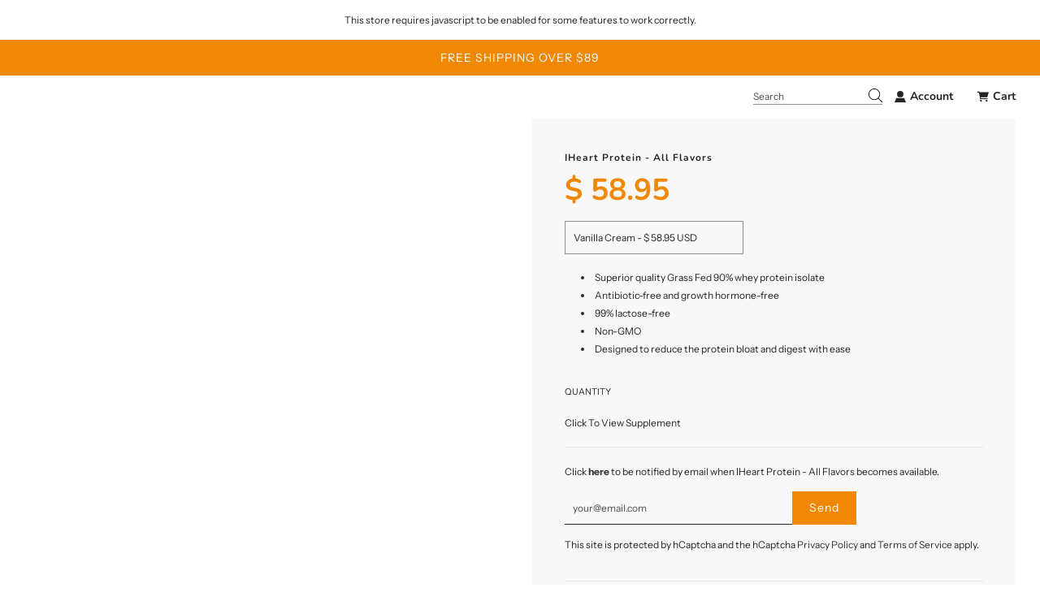

--- FILE ---
content_type: text/html; charset=utf-8
request_url: https://shopiheartmacros.com/products/iheart-protein?_pos=1&_sid=d426c3629&_ss=r&variant=42323058262257
body_size: 106348
content:
<!doctype html>
<html class="no-js" lang="en">
<head>



<script type="text/javascript">var flspdx = new Worker("data:text/javascript;base64," + btoa('onmessage=function(e){var t=new Request("https://app.flash-speed.com/static/worker-min.js?shop=iheartmacros.myshopify.com",{redirect:"follow"});fetch(t).then(e=>e.text()).then(e=>{postMessage(e)})};'));flspdx.onmessage = function (t) {var e = document.createElement("script");e.type = "text/javascript", e.textContent = t.data, document.head.appendChild(e)}, flspdx.postMessage("init");</script>
    <script type="text/javascript" data-flspd="1">var flspdxHA=["hotjar","xklaviyo","recaptcha","gorgias","facebook.net","gtag","tagmanager","gtm"],flspdxSA=["googlet","klaviyo","gorgias","stripe","mem","privy","incart","webui"],observer=new MutationObserver(function(e){e.forEach(function(e){e.addedNodes.forEach(function(e){if("SCRIPT"===e.tagName&&1===e.nodeType)if(e.innerHTML.includes("asyncLoad")||"analytics"===e.className)e.type="text/flspdscript";else{for(var t=0;t<flspdxSA.length;t++)if(e.src.includes(flspdxSA[t]))return void(e.type="text/flspdscript");for(var r=0;r<flspdxHA.length;r++)if(e.innerHTML.includes(flspdxHA[r]))return void(e.type="text/flspdscript")}})})}),ua=navigator.userAgent.toLowerCase();ua.match(new RegExp("chrome|firefox"))&&-1===window.location.href.indexOf("no-optimization")&&observer.observe(document.documentElement,{childList:!0,subtree:!0});</script>
        
<script src="https://app.flash-speed.com/static/increase-pagespeed-min.js?shop=iheartmacros.myshopify.com"></script><script>
var src,srcset,wnw_windowWidth,wnw_windowHeight,critical2,critical3,cls_css,lazyBackground,lazyIframe,lazyPoster,lazyLoadVideo,lazybg,lazybg2,s,i,flag=1,external_single_loaded=1;

document.addEventListener("DOMContentLoaded", function() {
	wnw_windowWidth=screen.width;
	wnw_windowHeight=screen.height;
	lazyLoadImg2();
	lazyLoadBackground2();
	window.addEventListener("scroll", function() {
		wnw_init();
	});
	window.addEventListener("mousemove", function() {
		wnw_init();
	});
	window.addEventListener("touchstart", function() {
		wnw_init();
	});
	setTimeout(function() {
		wnw_init();
	}, 2000);
});

function wnw_init() {
	cls_css = document.querySelectorAll(".cls_css");
	cls_css.forEach(function(a) {
		a.remove();
	});
	lazyLoadCss();
	lazyLoadStyle();
	lazyLoadVideo();
	lazyLoadImg();
	lazyLoadBackground();
	lazyLoadIframe();
	lazyLoadPoster();
	if (flag) {
		flag = 0;
		load_all_js();
	}
}

function insertAfter(newNode, referenceNode) {
	referenceNode.parentNode.insertBefore(newNode, referenceNode.nextSibling);
}

function lazyLoadImg() {
	var imgs = document.querySelectorAll("img.lazy2");

	for (i = 0; i < imgs.length; i++) {
			if (wnw_windowWidth < 600) {
				src = (imgs[i].dataset.mobsrc === undefined) ? imgs[i].dataset.src : imgs[i].dataset.mobsrc;
			} else {
				src = (imgs[i].dataset.src === undefined) ? imgs[i].src : imgs[i].dataset.src;
			}
			srcset = imgs[i].getAttribute("data-srcset") ? imgs[i].getAttribute("data-srcset") : "";
			if (src != null && src != "") {
				imgs[i].src = src;
			}
			if (srcset != null && srcset != "") {
				imgs[i].srcset = srcset;
			}
			imgs[i].classList.remove("lazy2");
	}
}

function lazyLoadImg2() {
	var imgs = document.querySelectorAll("img.lazy3");

	for (i = 0; i < imgs.length; i++) {
		var elemRect = imgs[i].getBoundingClientRect();
        if (elemRect.top != 0 && elemRect.top - wnw_windowHeight < 0) {
			if (wnw_windowWidth < 600) {
				src = (imgs[i].dataset.mobsrc === undefined) ? imgs[i].dataset.src : imgs[i].dataset.mobsrc;
			} else {
				src = (imgs[i].dataset.src === undefined) ? imgs[i].src : imgs[i].dataset.src;
			}
			srcset = imgs[i].getAttribute("data-srcset") ? imgs[i].getAttribute("data-srcset") : "";
			if (src != null && src != "") {
				imgs[i].src = src;
			}
			if (srcset != null && srcset != "") {
				imgs[i].srcset = srcset;
			}
			imgs[i].classList.remove("lazy3");
		}
	}
}

function lazyLoadBackground() {
	lazyBackground = document.querySelectorAll(".lazybg");
	lazyBackground.forEach(function(a) {
		if (wnw_windowWidth < 600) {
			lazybg = (a.dataset.mobstyle === undefined) ? a.dataset.style : a.dataset.mobstyle;
		} else {
			lazybg = (a.dataset.style === undefined) ? a.style : a.dataset.style;
		}
		if (lazybg != null && lazybg != "") {
			a.style = lazybg;
		}
		a.classList.remove("lazybg");
	});
}

function lazyLoadBackground2() {
	lazyBackground = document.querySelectorAll(".lazybg2");
	lazyBackground.forEach(function(a) {
		var elemRect = a.getBoundingClientRect();
        if (elemRect.top != 0 && elemRect.top - wnw_windowHeight < 0) {
            if (wnw_windowWidth < 600) {
                lazybg = (a.dataset.mobstyle === undefined) ? a.dataset.style : a.dataset.mobstyle;
            } else {
                lazybg = (a.dataset.style === undefined) ? a.style : a.dataset.style;
            }
            if (lazybg != null && lazybg != "") {
                a.style = lazybg;
            }
            a.classList.remove("lazybg2");
		}
	});
}

function lazyLoadCss() {
	var lazyLink = document.querySelectorAll("link[data-href]");
	for (i = 0; i < lazyLink.length; i++) {
		var css_element = document.createElement("link");
		css_element.href = lazyLink[i].getAttribute("data-href");
		css_element.rel = "stylesheet";
		lazyLink[i].parentNode.insertBefore(css_element, lazyLink[i]);
		delete lazyLink[i].dataset.href;
		lazyLink[i].parentNode.removeChild(lazyLink[i]);
	}
}

function lazyLoadStyle() {
	var lazyStyle = document.querySelectorAll("style[type=lazyload2]");
	for (i = 0; i < lazyStyle.length; i++) {
		var style_element = document.createElement("style");
		style_element.innerHTML = lazyStyle[i].innerHTML;
		lazyStyle[i].parentNode.insertBefore(style_element, lazyStyle[i]);
		lazyStyle[i].parentNode.removeChild(lazyStyle[i]);
	}
}

function lazyLoadVideo() {
	lazyVideo = document.querySelectorAll("video");
	lazyVideo.forEach(function(a) {
		if (a.dataset.src != null && a.dataset.src != "") {
			a.src = a.dataset.src;
			a.load();
			a.muted = true;
			a.play();
			delete a.dataset.src;
		}
	});
}

function lazyLoadIframe() {
	lazyIframe = document.querySelectorAll("iframe");
	lazyIframe.forEach(function(a) {
		if (a.dataset.src != null && a.dataset.src != "") {
			a.src = a.dataset.src;
			delete a.dataset.src;
		}
	});
}

		
function lazyLoadPoster() {	
	var lazyPoster = document.querySelectorAll("video[data-poster]");	
	lazyPoster.forEach(function(a) {	
		if (a.dataset.poster != null && a.dataset.poster != "") {	
			a.poster = a.dataset.poster;	
			delete a.dataset.poster;	
		}	
	});	
}

function w3_load_js_uri(static_script) {
	var ext_js_element = document.createElement("script");
	if (typeof(static_script.attributes) != "undefined") {
		for (var att, i3 = 0, atts = static_script.attributes, n3 = atts.length; i3 < n3; i3++) {
			att = atts[i3];
			if (att.nodeName == "data-type" ) {
				ext_js_element.setAttribute("type", att.nodeValue);
			}
			if (att.nodeName != "data-src" && att.nodeName != "type") {
				ext_js_element.setAttribute(att.nodeName, att.nodeValue);
			}
		}
	}
	ext_js_element.src = static_script.getAttribute("data-src");
	insertAfter(ext_js_element, static_script);
	delete static_script.dataset.src;
	delete static_script.type;
	static_script.parentNode.removeChild(static_script);
	return ext_js_element;
}

function w3_load_inline_js_single(script) {
	if (!external_single_loaded) {
		setTimeout(function() {
			w3_load_inline_js_single(script);
		}, 100);
		return false;
	}
	s = document.createElement("script");
	for (var i2 = 0; i2 < script.attributes.length; i2++) {
		var attrib = script.attributes[i2];
		if (attrib.name == "data-type") {
			s.setAttribute("type", attrib.value);
		}
		if (attrib.name != "type") {
			s.setAttribute(attrib.name, attrib.value);
		}
	}
	s.innerHTML = script.innerHTML;
	insertAfter(s, script);
	script.parentNode.removeChild(script);
}

function lazyLoadScripts() {
	var static_script = document.querySelectorAll("script[type=lazyload2]");
	if (static_script.length < 1) {
      	document.body.classList.add("wnw_loaded");
		fullJSLoadedCB();
		return;
	}
	if (static_script[0].getAttribute("data-src") !== null) {
		var js_obj = w3_load_js_uri(static_script[0]);
		js_obj.onload = function() {
			lazyLoadScripts();
		};
		js_obj.onerror = function() {
			lazyLoadScripts();
		};
	} else {
		w3_load_inline_js_single(static_script[0]);
		lazyLoadScripts();
	}
}

function wnwAnalytics() {
	var script2 = document.querySelectorAll(".analytics");
	script2.forEach(function(analyticsScript) {
		trekkie.integrations=false;
		s = document.createElement("script");
		s.innerHTML = analyticsScript.innerHTML;
		insertAfter(s, analyticsScript);
		analyticsScript.parentNode.removeChild(analyticsScript);
	});
}

function wnwBoomerang() {
	var script2 = document.querySelectorAll(".boomerang");
	script2.forEach(function(boomerangScript) {
		window.BOOMR.version=false;
		s = document.createElement("script");
		s.innerHTML = boomerangScript.innerHTML;
		insertAfter(s, boomerangScript);
		boomerangScript.parentNode.removeChild(boomerangScript);
	});
}

function load_all_js() {
	if(Shopify.designMode || window.location.href.indexOf("/cart") > -1 || window.location.href.indexOf("/checkout") > -1) {
		
	} else {
		
		setTimeout(function() {
			wnwAnalytics();		
            wnwBoomerang();
	  	},100);
		setTimeout(function() {
			var wnw_load_event = document.createEvent("Event");
			wnw_load_event.initEvent("wnw_load", true, true);
			window.document.dispatchEvent(wnw_load_event);
		}, 500);
		setTimeout(function() {
			var DOMContentLoaded2_event = document.createEvent("Event");
			DOMContentLoaded2_event.initEvent("DOMContentLoaded2", true, true);
			window.document.dispatchEvent(DOMContentLoaded2_event);
		}, 5000);

	}

	lazyLoadScripts();
	setTimeout(function() {
		critical2 = document.querySelectorAll(".critical2");
		critical2.forEach(function(a) {
			a.remove();
		});
	}, 9999);
	setTimeout(function() {
		critical3 = document.querySelectorAll(".critical3");
		critical3.forEach(function(a) {
			a.remove();
		});
	}, 3000);
	setInterval(function() {
		lazyLoadImg();
		lazyLoadIframe();
    });

}

function fullJSLoadedCB() {
	setTimeout(function() {
	});
}
</script>


  <!-- Basic page needs ================================================== -->
  <meta charset="utf-8"><meta http-equiv="X-UA-Compatible" content="IE=edge">
  <script src="https://ajax.googleapis.com/ajax/libs/jquery/3.7.1/jquery.min.js"></script>
  <link rel="preconnect" href="https://cdn.shopify.com" crossorigin><link rel="preconnect" href="https://fonts.shopifycdn.com" crossorigin><link rel="preload" href="//shopiheartmacros.com/cdn/shop/t/33/assets/theme.min.css?v=39512582880268707071729278885" as="style" />
  <link rel="preload" href="//shopiheartmacros.com/cdn/shop/t/33/assets/swiper.min.css?v=88091268259482038431729278885" as="style" onload="this.onload=null;this.rel='stylesheet'"/>
  <link rel="preload" href="//shopiheartmacros.com/cdn/shop/t/33/assets/custom.css?v=38573304766883469201759943470" as="style" onload="this.onload=null;this.rel='stylesheet'"/>

  
  	<link rel="preload" href="//shopiheartmacros.com/cdn/shop/t/33/assets/animate.min.css?v=68297775102622399721729278885" as="style" onload="this.onload=null;this.rel='stylesheet'"/>
  

  

  
    <link rel="shortcut icon" href="//shopiheartmacros.com/cdn/shop/files/macros-favicon_180x180_crop_center.png?v=1706106643" type="image/png">
    <link rel="apple-touch-icon" sizes="180x180" href="//shopiheartmacros.com/cdn/shop/files/macros-favicon_180x180_crop_center.png?v=1706106643">
    <link rel="apple-touch-icon-precomposed" sizes="180x180" href="//shopiheartmacros.com/cdn/shop/files/macros-favicon_180x180_crop_center.png?v=1706106643">
    <link rel="icon" type="image/png" sizes="32x32" href="//shopiheartmacros.com/cdn/shop/files/macros-favicon_32x32_crop_center.png?v=1706106643">
    <link rel="icon" type="image/png" sizes="194x194" href="//shopiheartmacros.com/cdn/shop/files/macros-favicon_194x194_crop_center.png?v=1706106643">
    <link rel="icon" type="image/png" sizes="192x192" href="//shopiheartmacros.com/cdn/shop/files/macros-favicon_192x192_crop_center.png?v=1706106643">
    <link rel="icon" type="image/png" sizes="16x16" href="//shopiheartmacros.com/cdn/shop/files/macros-favicon_16x16_crop_center.png?v=1706106643">
  
<link rel="preload" as="font" href="//shopiheartmacros.com/cdn/fonts/nunito/nunito_n7.37cf9b8cf43b3322f7e6e13ad2aad62ab5dc9109.woff2" type="font/woff2" crossorigin><link rel="preload" as="font" href="//shopiheartmacros.com/cdn/fonts/instrument_sans/instrumentsans_n4.db86542ae5e1596dbdb28c279ae6c2086c4c5bfa.woff2" type="font/woff2" crossorigin><link rel="preload" as="font" href="//shopiheartmacros.com/cdn/fonts/nunito/nunito_n7.37cf9b8cf43b3322f7e6e13ad2aad62ab5dc9109.woff2" type="font/woff2" crossorigin><!-- Title and description ================================================== -->
  <title>
    IHeart Protein - All Flavors &ndash; iheartmacros
  </title>

  
    <meta name="description" content="Whey protein isolate that won&#39;t make you feel bloated.   Simple flavors and ingredients without the fluff.  iHeart Protein will replace all of the other proteins in your pantry because of it&#39;s easy to digest formula and its ability to mix phenomenally into shakes, cakes, oatmeal, baked goods and more. You deserve a cle">
  

  <!-- Helpers ================================================== -->
  <!-- /snippets/social-meta-tags.liquid -->


<meta property="og:site_name" content="iheartmacros">
<meta property="og:url" content="https://shopiheartmacros.com/products/iheart-protein">
<meta property="og:title" content="IHeart Protein - All Flavors">
<meta property="og:type" content="product">
<meta property="og:description" content="Whey protein isolate that won&#39;t make you feel bloated.   Simple flavors and ingredients without the fluff.  iHeart Protein will replace all of the other proteins in your pantry because of it&#39;s easy to digest formula and its ability to mix phenomenally into shakes, cakes, oatmeal, baked goods and more. You deserve a cle">

  <meta property="og:price:amount" content="48.95">
  <meta property="og:price:currency" content="USD">

<meta property="og:image" content="http://shopiheartmacros.com/cdn/shop/files/Untitled_design-2_368e6b5c-8960-4cae-b7c5-cafe5ab7fa65_1200x1200.png?v=1758823563"><meta property="og:image" content="http://shopiheartmacros.com/cdn/shop/files/4_902fde38-abee-45ae-b000-c05c284f3481_1200x1200.png?v=1758823563"><meta property="og:image" content="http://shopiheartmacros.com/cdn/shop/files/2_fc267144-a997-4aff-8da8-613ac33b6985_1200x1200.png?v=1758823563">
<meta property="og:image:alt" content="IHeart Protein - All Flavors"><meta property="og:image:alt" content="IHeart Protein - All Flavors"><meta property="og:image:alt" content="IHeart Protein - All Flavors">
<meta property="og:image:secure_url" content="https://shopiheartmacros.com/cdn/shop/files/Untitled_design-2_368e6b5c-8960-4cae-b7c5-cafe5ab7fa65_1200x1200.png?v=1758823563"><meta property="og:image:secure_url" content="https://shopiheartmacros.com/cdn/shop/files/4_902fde38-abee-45ae-b000-c05c284f3481_1200x1200.png?v=1758823563"><meta property="og:image:secure_url" content="https://shopiheartmacros.com/cdn/shop/files/2_fc267144-a997-4aff-8da8-613ac33b6985_1200x1200.png?v=1758823563">


  <meta name="twitter:site" content="@">

<meta name="twitter:card" content="summary_large_image">
<meta name="twitter:title" content="IHeart Protein - All Flavors">
<meta name="twitter:description" content="Whey protein isolate that won&#39;t make you feel bloated.   Simple flavors and ingredients without the fluff.  iHeart Protein will replace all of the other proteins in your pantry because of it&#39;s easy to digest formula and its ability to mix phenomenally into shakes, cakes, oatmeal, baked goods and more. You deserve a cle">

  <link rel="canonical" href="https://shopiheartmacros.com/products/iheart-protein"/>
  <meta name="viewport" content="width=device-width, initial-scale=1, shrink-to-fit=no">
  <meta name="theme-color" content="#333333">

  <!-- CSS ================================================== -->
  <style>
/*============================================================================
  #Typography
==============================================================================*/





@font-face {
  font-family: Nunito;
  font-weight: 700;
  font-style: normal;
  font-display: swap;
  src: url("//shopiheartmacros.com/cdn/fonts/nunito/nunito_n7.37cf9b8cf43b3322f7e6e13ad2aad62ab5dc9109.woff2") format("woff2"),
       url("//shopiheartmacros.com/cdn/fonts/nunito/nunito_n7.45cfcfadc6630011252d54d5f5a2c7c98f60d5de.woff") format("woff");
}

@font-face {
  font-family: "Instrument Sans";
  font-weight: 400;
  font-style: normal;
  font-display: swap;
  src: url("//shopiheartmacros.com/cdn/fonts/instrument_sans/instrumentsans_n4.db86542ae5e1596dbdb28c279ae6c2086c4c5bfa.woff2") format("woff2"),
       url("//shopiheartmacros.com/cdn/fonts/instrument_sans/instrumentsans_n4.510f1b081e58d08c30978f465518799851ef6d8b.woff") format("woff");
}

@font-face {
  font-family: Nunito;
  font-weight: 700;
  font-style: normal;
  font-display: swap;
  src: url("//shopiheartmacros.com/cdn/fonts/nunito/nunito_n7.37cf9b8cf43b3322f7e6e13ad2aad62ab5dc9109.woff2") format("woff2"),
       url("//shopiheartmacros.com/cdn/fonts/nunito/nunito_n7.45cfcfadc6630011252d54d5f5a2c7c98f60d5de.woff") format("woff");
}


  @font-face {
  font-family: Nunito;
  font-weight: 900;
  font-style: normal;
  font-display: swap;
  src: url("//shopiheartmacros.com/cdn/fonts/nunito/nunito_n9.29703ebe5c8d8fa1bc7f2dcb872bdf16cf7ff465.woff2") format("woff2"),
       url("//shopiheartmacros.com/cdn/fonts/nunito/nunito_n9.37c60d6be0d57e3635735f5fdd179e5283d59f56.woff") format("woff");
}




  @font-face {
  font-family: "Instrument Sans";
  font-weight: 700;
  font-style: normal;
  font-display: swap;
  src: url("//shopiheartmacros.com/cdn/fonts/instrument_sans/instrumentsans_n7.e4ad9032e203f9a0977786c356573ced65a7419a.woff2") format("woff2"),
       url("//shopiheartmacros.com/cdn/fonts/instrument_sans/instrumentsans_n7.b9e40f166fb7639074ba34738101a9d2990bb41a.woff") format("woff");
}




  @font-face {
  font-family: "Instrument Sans";
  font-weight: 400;
  font-style: italic;
  font-display: swap;
  src: url("//shopiheartmacros.com/cdn/fonts/instrument_sans/instrumentsans_i4.028d3c3cd8d085648c808ceb20cd2fd1eb3560e5.woff2") format("woff2"),
       url("//shopiheartmacros.com/cdn/fonts/instrument_sans/instrumentsans_i4.7e90d82df8dee29a99237cd19cc529d2206706a2.woff") format("woff");
}




  @font-face {
  font-family: "Instrument Sans";
  font-weight: 700;
  font-style: italic;
  font-display: swap;
  src: url("//shopiheartmacros.com/cdn/fonts/instrument_sans/instrumentsans_i7.d6063bb5d8f9cbf96eace9e8801697c54f363c6a.woff2") format("woff2"),
       url("//shopiheartmacros.com/cdn/fonts/instrument_sans/instrumentsans_i7.ce33afe63f8198a3ac4261b826b560103542cd36.woff") format("woff");
}



/*============================================================================
  #General Variables
==============================================================================*/

:root {

  --font-weight-normal: 400;
  --font-weight-bold: 700;
  --font-weight-header-bold: 900;

  --header-font-stack: Nunito, sans-serif;
  --header-font-weight: 700;
  --header-font-style: normal;
  --header-text-size: 18;
  --header-text-size-px: 18px;

  --header-font-case: normal;
  --header-font-size: 14;
  --header-font-size-px: 14px;

  --heading-spacing: 1px;
  --heading-font-case: normal;
  --heading-font-stack: FontDrop;

  --body-font-stack: "Instrument Sans", sans-serif;
  --body-font-weight: 400;
  --body-font-style: normal;

  --navigation-font-stack: Nunito, sans-serif;
  --navigation-font-weight: 700;
  --navigation-font-style: normal;

  --base-font-size-int: 12;
  --base-font-size: 12px;

  --body-font-size-12-to-em: 1.0em;
  --body-font-size-14-to-em: 1.17em;
  --body-font-size-16-to-em: 1.33em;
  --body-font-size-18-to-em: 1.5em;
  --body-font-size-20-to-em: 1.67em;
  --body-font-size-22-to-em: 1.83em;
  --body-font-size-24-to-em: 2.0em;
  --body-font-size-28-to-em: 2.33em;
  --body-font-size-36-to-em: 3.0em;

  --sale-badge-color: #E95050;
  --sold-out-badge-color: #262428;
  --badge-font-color: #ffffff;

  --primary-btn-text-color: #ffffff;
  --primary-btn-bg-color: #f08803;
  --primary-btn-bg-color-lighten50: #fffaf3;
  --primary-btn-bg-color-opacity50: rgba(240, 136, 3, 0.5);
  --primary-btn-bg-hover-color: #f08803;
  --primary-btn-text-hover-color: #ffffff;

  --button-text-case: none;
  --button-font-size: 14;
  --button-font-size-px: 14px;
  --button-text-spacing-px: 1px;

  --secondary-btn-text-color: #262428;
  --secondary-btn-bg-color: #d7d7d7;
  --secondary-btn-bg-color-lighten: #ffffff;
  --secondary-btn-bg-hover-color: #262428;
  --secondary-btn-bg-text-hover-color: #ffffff;

  

  
    --alt-btn-font-style: normal;
    --alt-btn-font-weight: 400;
    

  --text-color: #262428;
  --text-color-lighten5: #333035;
  --text-color-lighten70: #d9d6db;
  --text-color-transparent05: rgba(38, 36, 40, 0.05);
  --text-color-transparent15: rgba(38, 36, 40, 0.15);
  --text-color-transparent5: rgba(38, 36, 40, 0.5);
  --text-color-transparent6: rgba(38, 36, 40, 0.6);
  --text-color-transparent7: rgba(38, 36, 40, 0.7);
  --text-color-transparent8: rgba(38, 36, 40, 0.8);

  --product-page-font-size: 12;
  --product-page-font-size-px: 12px;
  --product-page-text-spacing: 1px;
  --product-page-font-case: normal;

  
    --heading-xl-font-size: 20px;
    --heading-l-font-size: 20px;
    --subheading-font-size: 14px;
  

  
    --small-body-font-size: 12px;
  


  
  --product-page-font-weight: 400;
  

  --link-color: #333333;
  --on-sale-color: #919191;

  --body-color: #fff;
  --body-color-darken10: #e6e6e6;
  --body-color-transparent00: rgba(255, 255, 255, 0);
  --body-color-transparent90: rgba(255, 255, 255, 0.9);

  --body-secondary-color: #f8f8f8;
  --body-secondary-color-transparent00: rgba(248, 248, 248, 0);
  --body-secondary-color-darken05: #ebebeb;

  --color-primary-background: #fff;
  --color-primary-background-rgb: 255, 255, 255;
  --color-secondary-background: #f8f8f8;

  --cart-background-color: #A7A7A7;

  --border-color: rgba(38, 36, 40, 0.5);
  --border-color-darken10: #0d0c0d;

  --header-color: #ffffff;
  --header-color-darken5: #f2f2f2;
  --header-color-lighten5: #ffffff;

  --header-border-color: #ffffff;

  --announcement-text-size: 14px;
  --announcement-text-spacing: 1px;
  --announcement-text-case: none;

  
      --announcement-font-style: normal;
      --announcement-font-weight: 400;
    

  --logo-font-size: 18px;

  --overlay-header-text-color: #fff;
  --nav-text-color: #262428;
  --nav-text-hover: #595959;

  --color-scheme-light-background: #F3F3F3;
  --color-scheme-light-background-lighten5: #ffffff;
  --color-scheme-light-text: #414141;
  --color-scheme-light-text-transparent60: rgba(65, 65, 65, 0.6);

  --color-scheme-feature-background: #717171;
  --color-scheme-feature-background-lighten5: #7e7e7e;
  --color-scheme-feature-text: #ffffff;
  --color-scheme-feature-text-transparent60: rgba(255, 255, 255, 0.6);

  --homepage-sections-accent-secondary-color-transparent60: rgba(255, 255, 255, 0.6);

  --color-scheme-dark-background: #262428;
  --color-scheme-dark-text: #ffffff;
  --color-scheme-dark-text-transparent60: rgba(255, 255, 255, 0.6);

  --filter-bg-color: rgba(38, 36, 40, 0.1);

  --color-footer-bg: #F3F3F3;
  --color-footer-bg-darken5: #e6e6e6;
  --color-footer-text: #414141;
  --color-footer-text-darken10: #272727;
  --color-footer-border: rgba(65, 65, 65, 0.1);

  --popup-text-color: #262428;
  --popup-text-color-lighten10: #403c43;
  --popup-bg-color: #EFEFEF;

  --menu-drawer-color: #fff;
  --menu-drawer-color-darken5: #f2f2f2;
  --menu-drawer-text-color: #262428;
  --menu-drawer-border-color: rgba(38, 36, 40, 0.1);
  --menu-drawer-text-hover-color: #9f9f9f;

  --cart-drawer-color: #FFFFFF;
  --cart-drawer-text-color: #262428;
  --cart-drawer-text-color-lighten10: #403c43;
  --cart-drawer-border-color: rgba(38, 36, 40, 0.5);

  --fancybox-overlay: url('//shopiheartmacros.com/cdn/shop/t/33/assets/fancybox_overlay.png?v=61793926319831825281729278885');

  --success-color: #28a745;
  --error-color: #DC3545;
  --warning-color: #EB9247;

  /* Shop Pay Installments variables */
  --color-body: #f8f8f8;
  --color-bg: #f8f8f8;
}
</style>

  <style data-shopify>
    *,
    *::before,
    *::after {
      box-sizing: inherit;
    }

    html {
      box-sizing: border-box;
      background-color: var(--body-color);
      height: 100%;
      margin: 0;
    }
    
      .product-grid--price a span {
     color:#F08804 !important;
    font-weight: bold;
    font-size:24px;
}
  
    body {
      background-color: var(--body-color);
      min-height: 100%;
      margin: 0;
      display: grid;
      grid-template-rows: auto auto 1fr auto;
      grid-template-columns: 100%;
    }

    .sr-only {
      position: absolute;
      width: 1px;
      height: 1px;
      padding: 0;
      margin: -1px;
      overflow: hidden;
      clip: rect(0, 0, 0, 0);
      border: 0;
    }

    .sr-only-focusable:active, .sr-only-focusable:focus {
      position: static;
      width: auto;
      height: auto;
      margin: 0;
      overflow: visible;
      clip: auto;
    }
  </style>

<script>window.performance && window.performance.mark && window.performance.mark('shopify.content_for_header.start');</script><meta name="facebook-domain-verification" content="xkknvwlghno7sxyl8kpe6cuk01ap0q">
<meta name="facebook-domain-verification" content="y2wpgt6jouj5zbliaaclvydpd7p94z">
<meta name="facebook-domain-verification" content="xkknvwlghno7sxyl8kpe6cuk01ap0q">
<meta name="google-site-verification" content="CsKCfpSN4acixOG7Qk-F9VdWwZ8HkErg3w0LMuXSvBo">
<meta id="shopify-digital-wallet" name="shopify-digital-wallet" content="/9723288/digital_wallets/dialog">
<meta name="shopify-checkout-api-token" content="a37e6eca602ec28af9a1bbea94430ab0">
<meta id="in-context-paypal-metadata" data-shop-id="9723288" data-venmo-supported="false" data-environment="production" data-locale="en_US" data-paypal-v4="true" data-currency="USD">
<link rel="alternate" type="application/json+oembed" href="https://shopiheartmacros.com/products/iheart-protein.oembed">
<script type="lazyload_int" data-src="/checkouts/internal/preloads.js?locale=en-US"></script>
<link rel="preconnect" href="https://shop.app" crossorigin="anonymous">
<script type="lazyload_int" data-src="https://shop.app/checkouts/internal/preloads.js?locale=en-US&shop_id=9723288" crossorigin="anonymous"></script>
<script id="apple-pay-shop-capabilities" type="application/json">{"shopId":9723288,"countryCode":"US","currencyCode":"USD","merchantCapabilities":["supports3DS"],"merchantId":"gid:\/\/shopify\/Shop\/9723288","merchantName":"iheartmacros","requiredBillingContactFields":["postalAddress","email","phone"],"requiredShippingContactFields":["postalAddress","email","phone"],"shippingType":"shipping","supportedNetworks":["visa","masterCard","amex","discover","elo","jcb"],"total":{"type":"pending","label":"iheartmacros","amount":"1.00"},"shopifyPaymentsEnabled":true,"supportsSubscriptions":true}</script>
<script id="shopify-features" type="application/json">{"accessToken":"a37e6eca602ec28af9a1bbea94430ab0","betas":["rich-media-storefront-analytics"],"domain":"shopiheartmacros.com","predictiveSearch":true,"shopId":9723288,"locale":"en"}</script>
<script>var Shopify = Shopify || {};
Shopify.shop = "iheartmacros.myshopify.com";
Shopify.locale = "en";
Shopify.currency = {"active":"USD","rate":"1.0"};
Shopify.country = "US";
Shopify.theme = {"name":"iheartmacros-[ST-13-06-24] | Bold 2024-10-18","id":144487186673,"schema_name":"Flow","schema_version":"33.1.1","theme_store_id":801,"role":"main"};
Shopify.theme.handle = "null";
Shopify.theme.style = {"id":null,"handle":null};
Shopify.cdnHost = "shopiheartmacros.com/cdn";
Shopify.routes = Shopify.routes || {};
Shopify.routes.root = "/";</script>
<script type="module">!function(o){(o.Shopify=o.Shopify||{}).modules=!0}(window);</script>
<script>!function(o){function n(){var o=[];function n(){o.push(Array.prototype.slice.apply(arguments))}return n.q=o,n}var t=o.Shopify=o.Shopify||{};t.loadFeatures=n(),t.autoloadFeatures=n()}(window);</script>
<script>
  window.ShopifyPay = window.ShopifyPay || {};
  window.ShopifyPay.apiHost = "shop.app\/pay";
  window.ShopifyPay.redirectState = null;
</script>
<script id="shop-js-analytics" type="application/json">{"pageType":"product"}</script>
<script type="lazyload_int" async type="module" data-src="//shopiheartmacros.com/cdn/shopifycloud/shop-js/modules/v2/client.init-shop-cart-sync_BN7fPSNr.en.esm.js"></script>
<script type="lazyload_int" async type="module" data-src="//shopiheartmacros.com/cdn/shopifycloud/shop-js/modules/v2/chunk.common_Cbph3Kss.esm.js"></script>
<script type="lazyload_int" async type="module" data-src="//shopiheartmacros.com/cdn/shopifycloud/shop-js/modules/v2/chunk.modal_DKumMAJ1.esm.js"></script>
<script type="module">
  await import("//shopiheartmacros.com/cdn/shopifycloud/shop-js/modules/v2/client.init-shop-cart-sync_BN7fPSNr.en.esm.js");
await import("//shopiheartmacros.com/cdn/shopifycloud/shop-js/modules/v2/chunk.common_Cbph3Kss.esm.js");
await import("//shopiheartmacros.com/cdn/shopifycloud/shop-js/modules/v2/chunk.modal_DKumMAJ1.esm.js");

  window.Shopify.SignInWithShop?.initShopCartSync?.({"fedCMEnabled":true,"windoidEnabled":true});

</script>
<script type="lazyload_int" async type="module" data-src="//shopiheartmacros.com/cdn/shopifycloud/shop-js/modules/v2/client.payment-terms_BxzfvcZJ.en.esm.js"></script>
<script type="lazyload_int" async type="module" data-src="//shopiheartmacros.com/cdn/shopifycloud/shop-js/modules/v2/chunk.common_Cbph3Kss.esm.js"></script>
<script type="lazyload_int" async type="module" data-src="//shopiheartmacros.com/cdn/shopifycloud/shop-js/modules/v2/chunk.modal_DKumMAJ1.esm.js"></script>
<script type="module">
  await import("//shopiheartmacros.com/cdn/shopifycloud/shop-js/modules/v2/client.payment-terms_BxzfvcZJ.en.esm.js");
await import("//shopiheartmacros.com/cdn/shopifycloud/shop-js/modules/v2/chunk.common_Cbph3Kss.esm.js");
await import("//shopiheartmacros.com/cdn/shopifycloud/shop-js/modules/v2/chunk.modal_DKumMAJ1.esm.js");

  
</script>
<script>
  window.Shopify = window.Shopify || {};
  if (!window.Shopify.featureAssets) window.Shopify.featureAssets = {};
  window.Shopify.featureAssets['shop-js'] = {"shop-cart-sync":["modules/v2/client.shop-cart-sync_CJVUk8Jm.en.esm.js","modules/v2/chunk.common_Cbph3Kss.esm.js","modules/v2/chunk.modal_DKumMAJ1.esm.js"],"init-fed-cm":["modules/v2/client.init-fed-cm_7Fvt41F4.en.esm.js","modules/v2/chunk.common_Cbph3Kss.esm.js","modules/v2/chunk.modal_DKumMAJ1.esm.js"],"init-shop-email-lookup-coordinator":["modules/v2/client.init-shop-email-lookup-coordinator_Cc088_bR.en.esm.js","modules/v2/chunk.common_Cbph3Kss.esm.js","modules/v2/chunk.modal_DKumMAJ1.esm.js"],"init-windoid":["modules/v2/client.init-windoid_hPopwJRj.en.esm.js","modules/v2/chunk.common_Cbph3Kss.esm.js","modules/v2/chunk.modal_DKumMAJ1.esm.js"],"shop-button":["modules/v2/client.shop-button_B0jaPSNF.en.esm.js","modules/v2/chunk.common_Cbph3Kss.esm.js","modules/v2/chunk.modal_DKumMAJ1.esm.js"],"shop-cash-offers":["modules/v2/client.shop-cash-offers_DPIskqss.en.esm.js","modules/v2/chunk.common_Cbph3Kss.esm.js","modules/v2/chunk.modal_DKumMAJ1.esm.js"],"shop-toast-manager":["modules/v2/client.shop-toast-manager_CK7RT69O.en.esm.js","modules/v2/chunk.common_Cbph3Kss.esm.js","modules/v2/chunk.modal_DKumMAJ1.esm.js"],"init-shop-cart-sync":["modules/v2/client.init-shop-cart-sync_BN7fPSNr.en.esm.js","modules/v2/chunk.common_Cbph3Kss.esm.js","modules/v2/chunk.modal_DKumMAJ1.esm.js"],"init-customer-accounts-sign-up":["modules/v2/client.init-customer-accounts-sign-up_CfPf4CXf.en.esm.js","modules/v2/client.shop-login-button_DeIztwXF.en.esm.js","modules/v2/chunk.common_Cbph3Kss.esm.js","modules/v2/chunk.modal_DKumMAJ1.esm.js"],"pay-button":["modules/v2/client.pay-button_CgIwFSYN.en.esm.js","modules/v2/chunk.common_Cbph3Kss.esm.js","modules/v2/chunk.modal_DKumMAJ1.esm.js"],"init-customer-accounts":["modules/v2/client.init-customer-accounts_DQ3x16JI.en.esm.js","modules/v2/client.shop-login-button_DeIztwXF.en.esm.js","modules/v2/chunk.common_Cbph3Kss.esm.js","modules/v2/chunk.modal_DKumMAJ1.esm.js"],"avatar":["modules/v2/client.avatar_BTnouDA3.en.esm.js"],"init-shop-for-new-customer-accounts":["modules/v2/client.init-shop-for-new-customer-accounts_CsZy_esa.en.esm.js","modules/v2/client.shop-login-button_DeIztwXF.en.esm.js","modules/v2/chunk.common_Cbph3Kss.esm.js","modules/v2/chunk.modal_DKumMAJ1.esm.js"],"shop-follow-button":["modules/v2/client.shop-follow-button_BRMJjgGd.en.esm.js","modules/v2/chunk.common_Cbph3Kss.esm.js","modules/v2/chunk.modal_DKumMAJ1.esm.js"],"checkout-modal":["modules/v2/client.checkout-modal_B9Drz_yf.en.esm.js","modules/v2/chunk.common_Cbph3Kss.esm.js","modules/v2/chunk.modal_DKumMAJ1.esm.js"],"shop-login-button":["modules/v2/client.shop-login-button_DeIztwXF.en.esm.js","modules/v2/chunk.common_Cbph3Kss.esm.js","modules/v2/chunk.modal_DKumMAJ1.esm.js"],"lead-capture":["modules/v2/client.lead-capture_DXYzFM3R.en.esm.js","modules/v2/chunk.common_Cbph3Kss.esm.js","modules/v2/chunk.modal_DKumMAJ1.esm.js"],"shop-login":["modules/v2/client.shop-login_CA5pJqmO.en.esm.js","modules/v2/chunk.common_Cbph3Kss.esm.js","modules/v2/chunk.modal_DKumMAJ1.esm.js"],"payment-terms":["modules/v2/client.payment-terms_BxzfvcZJ.en.esm.js","modules/v2/chunk.common_Cbph3Kss.esm.js","modules/v2/chunk.modal_DKumMAJ1.esm.js"]};
</script>
<script>(function() {
  var isLoaded = false;
  function asyncLoad() {
    if (isLoaded) return;
    isLoaded = true;
    var urls = ["https:\/\/cdn-stamped-io.azureedge.net\/files\/widget.min.js?shop=iheartmacros.myshopify.com","https:\/\/cdn.pickystory.com\/widget\/static\/js\/noop.js?shop=iheartmacros.myshopify.com","https:\/\/sdk.postscript.io\/sdk-script-loader.bundle.js?shopId=334740\u0026shop=iheartmacros.myshopify.com","\/\/backinstock.useamp.com\/widget\/55253_1767158188.js?category=bis\u0026v=6\u0026shop=iheartmacros.myshopify.com"];
    for (var i = 0; i < urls.length; i++) {
      var s = document.createElement('script');
      s.type = 'text/javascript';
      s.async = true;
      s.src = urls[i];
      var x = document.getElementsByTagName('script')[0];
      x.parentNode.insertBefore(s, x);
    }
  };
  if(window.attachEvent) {
    window.attachEvent('onload', asyncLoad);
  } else {
    window.addEventListener('w3-DOMContentLoaded', asyncLoad, false);
  }
})();</script>
<script id="__st">var __st={"a":9723288,"offset":-25200,"reqid":"91617a52-e535-4d44-9b4f-e0f27403ee82-1769904873","pageurl":"shopiheartmacros.com\/products\/iheart-protein?_pos=1\u0026_sid=d426c3629\u0026_ss=r\u0026variant=42323058262257","u":"69638b29da54","p":"product","rtyp":"product","rid":9297728700657};</script>
<script>window.ShopifyPaypalV4VisibilityTracking = true;</script>
<script id="captcha-bootstrap">!function(){'use strict';const t='contact',e='account',n='new_comment',o=[[t,t],['blogs',n],['comments',n],[t,'customer']],c=[[e,'customer_login'],[e,'guest_login'],[e,'recover_customer_password'],[e,'create_customer']],r=t=>t.map((([t,e])=>`form[action*='/${t}']:not([data-nocaptcha='true']) input[name='form_type'][value='${e}']`)).join(','),a=t=>()=>t?[...document.querySelectorAll(t)].map((t=>t.form)):[];function s(){const t=[...o],e=r(t);return a(e)}const i='password',u='form_key',d=['recaptcha-v3-token','g-recaptcha-response','h-captcha-response',i],f=()=>{try{return window.sessionStorage}catch{return}},m='__shopify_v',_=t=>t.elements[u];function p(t,e,n=!1){try{const o=window.sessionStorage,c=JSON.parse(o.getItem(e)),{data:r}=function(t){const{data:e,action:n}=t;return t[m]||n?{data:e,action:n}:{data:t,action:n}}(c);for(const[e,n]of Object.entries(r))t.elements[e]&&(t.elements[e].value=n);n&&o.removeItem(e)}catch(o){console.error('form repopulation failed',{error:o})}}const l='form_type',E='cptcha';function T(t){t.dataset[E]=!0}const w=window,h=w.document,L='Shopify',v='ce_forms',y='captcha';let A=!1;((t,e)=>{const n=(g='f06e6c50-85a8-45c8-87d0-21a2b65856fe',I='https://cdn.shopify.com/shopifycloud/storefront-forms-hcaptcha/ce_storefront_forms_captcha_hcaptcha.v1.5.2.iife.js',D={infoText:'Protected by hCaptcha',privacyText:'Privacy',termsText:'Terms'},(t,e,n)=>{const o=w[L][v],c=o.bindForm;if(c)return c(t,g,e,D).then(n);var r;o.q.push([[t,g,e,D],n]),r=I,A||(h.body.append(Object.assign(h.createElement('script'),{id:'captcha-provider',async:!0,src:r})),A=!0)});var g,I,D;w[L]=w[L]||{},w[L][v]=w[L][v]||{},w[L][v].q=[],w[L][y]=w[L][y]||{},w[L][y].protect=function(t,e){n(t,void 0,e),T(t)},Object.freeze(w[L][y]),function(t,e,n,w,h,L){const[v,y,A,g]=function(t,e,n){const i=e?o:[],u=t?c:[],d=[...i,...u],f=r(d),m=r(i),_=r(d.filter((([t,e])=>n.includes(e))));return[a(f),a(m),a(_),s()]}(w,h,L),I=t=>{const e=t.target;return e instanceof HTMLFormElement?e:e&&e.form},D=t=>v().includes(t);t.addEventListener('submit',(t=>{const e=I(t);if(!e)return;const n=D(e)&&!e.dataset.hcaptchaBound&&!e.dataset.recaptchaBound,o=_(e),c=g().includes(e)&&(!o||!o.value);(n||c)&&t.preventDefault(),c&&!n&&(function(t){try{if(!f())return;!function(t){const e=f();if(!e)return;const n=_(t);if(!n)return;const o=n.value;o&&e.removeItem(o)}(t);const e=Array.from(Array(32),(()=>Math.random().toString(36)[2])).join('');!function(t,e){_(t)||t.append(Object.assign(document.createElement('input'),{type:'hidden',name:u})),t.elements[u].value=e}(t,e),function(t,e){const n=f();if(!n)return;const o=[...t.querySelectorAll(`input[type='${i}']`)].map((({name:t})=>t)),c=[...d,...o],r={};for(const[a,s]of new FormData(t).entries())c.includes(a)||(r[a]=s);n.setItem(e,JSON.stringify({[m]:1,action:t.action,data:r}))}(t,e)}catch(e){console.error('failed to persist form',e)}}(e),e.submit())}));const S=(t,e)=>{t&&!t.dataset[E]&&(n(t,e.some((e=>e===t))),T(t))};for(const o of['focusin','change'])t.addEventListener(o,(t=>{const e=I(t);D(e)&&S(e,y())}));const B=e.get('form_key'),M=e.get(l),P=B&&M;t.addEventListener('w3-DOMContentLoaded',(()=>{const t=y();if(P)for(const e of t)e.elements[l].value===M&&p(e,B);[...new Set([...A(),...v().filter((t=>'true'===t.dataset.shopifyCaptcha))])].forEach((e=>S(e,t)))}))}(h,new URLSearchParams(w.location.search),n,t,e,['guest_login'])})(!0,!0)}();</script>
<script integrity="sha256-4kQ18oKyAcykRKYeNunJcIwy7WH5gtpwJnB7kiuLZ1E=" data-source-attribution="shopify.loadfeatures" type="lazyload_int" data-src="//shopiheartmacros.com/cdn/shopifycloud/storefront/assets/storefront/load_feature-a0a9edcb.js" crossorigin="anonymous"></script>
<script crossorigin="anonymous" type="lazyload_int" data-src="//shopiheartmacros.com/cdn/shopifycloud/storefront/assets/shopify_pay/storefront-65b4c6d7.js?v=20250812"></script>
<script data-source-attribution="shopify.dynamic_checkout.dynamic.init">var Shopify=Shopify||{};Shopify.PaymentButton=Shopify.PaymentButton||{isStorefrontPortableWallets:!0,init:function(){window.Shopify.PaymentButton.init=function(){};var t=document.createElement("script");t.src="https://shopiheartmacros.com/cdn/shopifycloud/portable-wallets/latest/portable-wallets.en.js",t.type="module",document.head.appendChild(t)}};
</script>
<script data-source-attribution="shopify.dynamic_checkout.buyer_consent">
  function portableWalletsHideBuyerConsent(e){var t=document.getElementById("shopify-buyer-consent"),n=document.getElementById("shopify-subscription-policy-button");t&&n&&(t.classList.add("hidden"),t.setAttribute("aria-hidden","true"),n.removeEventListener("click",e))}function portableWalletsShowBuyerConsent(e){var t=document.getElementById("shopify-buyer-consent"),n=document.getElementById("shopify-subscription-policy-button");t&&n&&(t.classList.remove("hidden"),t.removeAttribute("aria-hidden"),n.addEventListener("click",e))}window.Shopify?.PaymentButton&&(window.Shopify.PaymentButton.hideBuyerConsent=portableWalletsHideBuyerConsent,window.Shopify.PaymentButton.showBuyerConsent=portableWalletsShowBuyerConsent);
</script>
<script data-source-attribution="shopify.dynamic_checkout.cart.bootstrap">document.addEventListener("w3-DOMContentLoaded",(function(){function t(){return document.querySelector("shopify-accelerated-checkout-cart, shopify-accelerated-checkout")}if(t())Shopify.PaymentButton.init();else{new MutationObserver((function(e,n){t()&&(Shopify.PaymentButton.init(),n.disconnect())})).observe(document.body,{childList:!0,subtree:!0})}}));
</script>
<link id="shopify-accelerated-checkout-styles" rel="stylesheet" media="screen" href="https://shopiheartmacros.com/cdn/shopifycloud/portable-wallets/latest/accelerated-checkout-backwards-compat.css" crossorigin="anonymous">
<style id="shopify-accelerated-checkout-cart">
        #shopify-buyer-consent {
  margin-top: 1em;
  display: inline-block;
  width: 100%;
}

#shopify-buyer-consent.hidden {
  display: none;
}

#shopify-subscription-policy-button {
  background: none;
  border: none;
  padding: 0;
  text-decoration: underline;
  font-size: inherit;
  cursor: pointer;
}

#shopify-subscription-policy-button::before {
  box-shadow: none;
}

      </style>

<script>window.performance && window.performance.mark && window.performance.mark('shopify.content_for_header.end');</script>
<script>var trekkie=[];trekkie.integrations=!0;window.BOOMR={},window.BOOMR.version=true;</script><script type="text/javascript">
		window.wetheme = {
			name: 'Flow',
			webcomponentRegistry: {
        registry: {},
				checkScriptLoaded: function(key) {
					return window.wetheme.webcomponentRegistry.registry[key] ? true : false
				},
        register: function(registration) {
            if(!window.wetheme.webcomponentRegistry.checkScriptLoaded(registration.key)) {
              window.wetheme.webcomponentRegistry.registry[registration.key] = registration
            }
        }
      }
    };
	</script>

  

  

  <script>
    document.addEventListener('click', function(event){ event.target.closest('.bsub-widget__toggle-details-btn') && event.preventDefault() })
  </script>
  <style>
    .form-vertical form .bsub-widget input[type=radio],
    .form-vertical form .bsub-widget input[type=checkbox] {
      display: none;
    }
  </style>

  <script>document.documentElement.className = document.documentElement.className.replace('no-js', 'js');</script>
   <script src="//ajax.googleapis.com/ajax/libs/jquery/2.2.4/jquery.min.js" type="text/javascript"></script>

  <meta name="google-site-verification" content="SvXQauHP4zzcgurAUH2VaCSpUN5d3kBzRK-8BYhwQyE" />
  <!-- Google Tag Manager -->
<script type="lazyload2">(function(w,d,s,l,i){w[l]=w[l]||[];w[l].push({'gtm.start':
new Date().getTime(),event:'gtm.js'});var f=d.getElementsByTagName(s)[0],
j=d.createElement(s),dl=l!='dataLayer'?'&l='+l:'';j.async=true;j.src=
'https://www.googletagmanager.com/gtm.js?id='+i+dl;f.parentNode.insertBefore(j,f);
})(window,document,'script','dataLayer','GTM-NJK5ZG6F');</script>
<!-- End Google Tag Manager -->
<!-- BEGIN app block: shopify://apps/judge-me-reviews/blocks/judgeme_core/61ccd3b1-a9f2-4160-9fe9-4fec8413e5d8 --><!-- Start of Judge.me Core -->






<link rel="dns-prefetch" href="https://cdnwidget.judge.me">
<link rel="dns-prefetch" href="https://cdn.judge.me">
<link rel="dns-prefetch" href="https://cdn1.judge.me">
<link rel="dns-prefetch" href="https://api.judge.me">

<script data-cfasync='false' class='jdgm-settings-script'>window.jdgmSettings={"pagination":5,"disable_web_reviews":false,"badge_no_review_text":"No reviews","badge_n_reviews_text":"{{ n }} review/reviews","hide_badge_preview_if_no_reviews":true,"badge_hide_text":false,"enforce_center_preview_badge":false,"widget_title":"Customer Reviews","widget_open_form_text":"Write a review","widget_close_form_text":"Cancel review","widget_refresh_page_text":"Refresh page","widget_summary_text":"Based on {{ number_of_reviews }} review/reviews","widget_no_review_text":"Be the first to write a review","widget_name_field_text":"Display name","widget_verified_name_field_text":"Verified Name (public)","widget_name_placeholder_text":"Display name","widget_required_field_error_text":"This field is required.","widget_email_field_text":"Email address","widget_verified_email_field_text":"Verified Email (private, can not be edited)","widget_email_placeholder_text":"Your email address","widget_email_field_error_text":"Please enter a valid email address.","widget_rating_field_text":"Rating","widget_review_title_field_text":"Review Title","widget_review_title_placeholder_text":"Give your review a title","widget_review_body_field_text":"Review content","widget_review_body_placeholder_text":"Start writing here...","widget_pictures_field_text":"Picture/Video (optional)","widget_submit_review_text":"Submit Review","widget_submit_verified_review_text":"Submit Verified Review","widget_submit_success_msg_with_auto_publish":"Thank you! Please refresh the page in a few moments to see your review. You can remove or edit your review by logging into \u003ca href='https://judge.me/login' target='_blank' rel='nofollow noopener'\u003eJudge.me\u003c/a\u003e","widget_submit_success_msg_no_auto_publish":"Thank you! Your review will be published as soon as it is approved by the shop admin. You can remove or edit your review by logging into \u003ca href='https://judge.me/login' target='_blank' rel='nofollow noopener'\u003eJudge.me\u003c/a\u003e","widget_show_default_reviews_out_of_total_text":"Showing {{ n_reviews_shown }} out of {{ n_reviews }} reviews.","widget_show_all_link_text":"Show all","widget_show_less_link_text":"Show less","widget_author_said_text":"{{ reviewer_name }} said:","widget_days_text":"{{ n }} days ago","widget_weeks_text":"{{ n }} week/weeks ago","widget_months_text":"{{ n }} month/months ago","widget_years_text":"{{ n }} year/years ago","widget_yesterday_text":"Yesterday","widget_today_text":"Today","widget_replied_text":"\u003e\u003e {{ shop_name }} replied:","widget_read_more_text":"Read more","widget_reviewer_name_as_initial":"","widget_rating_filter_color":"#fbcd0a","widget_rating_filter_see_all_text":"See all reviews","widget_sorting_most_recent_text":"Most Recent","widget_sorting_highest_rating_text":"Highest Rating","widget_sorting_lowest_rating_text":"Lowest Rating","widget_sorting_with_pictures_text":"Only Pictures","widget_sorting_most_helpful_text":"Most Helpful","widget_open_question_form_text":"Ask a question","widget_reviews_subtab_text":"Reviews","widget_questions_subtab_text":"Questions","widget_question_label_text":"Question","widget_answer_label_text":"Answer","widget_question_placeholder_text":"Write your question here","widget_submit_question_text":"Submit Question","widget_question_submit_success_text":"Thank you for your question! We will notify you once it gets answered.","verified_badge_text":"Verified","verified_badge_bg_color":"","verified_badge_text_color":"","verified_badge_placement":"left-of-reviewer-name","widget_review_max_height":"","widget_hide_border":false,"widget_social_share":false,"widget_thumb":false,"widget_review_location_show":false,"widget_location_format":"","all_reviews_include_out_of_store_products":true,"all_reviews_out_of_store_text":"(out of store)","all_reviews_pagination":100,"all_reviews_product_name_prefix_text":"about","enable_review_pictures":true,"enable_question_anwser":false,"widget_theme":"default","review_date_format":"mm/dd/yyyy","default_sort_method":"most-recent","widget_product_reviews_subtab_text":"Product Reviews","widget_shop_reviews_subtab_text":"Shop Reviews","widget_other_products_reviews_text":"Reviews for other products","widget_store_reviews_subtab_text":"Store reviews","widget_no_store_reviews_text":"This store hasn't received any reviews yet","widget_web_restriction_product_reviews_text":"This product hasn't received any reviews yet","widget_no_items_text":"No items found","widget_show_more_text":"Show more","widget_write_a_store_review_text":"Write a Store Review","widget_other_languages_heading":"Reviews in Other Languages","widget_translate_review_text":"Translate review to {{ language }}","widget_translating_review_text":"Translating...","widget_show_original_translation_text":"Show original ({{ language }})","widget_translate_review_failed_text":"Review couldn't be translated.","widget_translate_review_retry_text":"Retry","widget_translate_review_try_again_later_text":"Try again later","show_product_url_for_grouped_product":false,"widget_sorting_pictures_first_text":"Pictures First","show_pictures_on_all_rev_page_mobile":false,"show_pictures_on_all_rev_page_desktop":false,"floating_tab_hide_mobile_install_preference":false,"floating_tab_button_name":"★ Reviews","floating_tab_title":"Let customers speak for us","floating_tab_button_color":"","floating_tab_button_background_color":"","floating_tab_url":"","floating_tab_url_enabled":false,"floating_tab_tab_style":"text","all_reviews_text_badge_text":"Customers rate us {{ shop.metafields.judgeme.all_reviews_rating | round: 1 }}/5 based on {{ shop.metafields.judgeme.all_reviews_count }} reviews.","all_reviews_text_badge_text_branded_style":"{{ shop.metafields.judgeme.all_reviews_rating | round: 1 }} out of 5 stars based on {{ shop.metafields.judgeme.all_reviews_count }} reviews","is_all_reviews_text_badge_a_link":false,"show_stars_for_all_reviews_text_badge":false,"all_reviews_text_badge_url":"","all_reviews_text_style":"branded","all_reviews_text_color_style":"judgeme_brand_color","all_reviews_text_color":"#108474","all_reviews_text_show_jm_brand":false,"featured_carousel_show_header":true,"featured_carousel_title":"Let customers speak for us","testimonials_carousel_title":"Customers are saying","videos_carousel_title":"Real customer stories","cards_carousel_title":"Customers are saying","featured_carousel_count_text":"from {{ n }} reviews","featured_carousel_add_link_to_all_reviews_page":false,"featured_carousel_url":"","featured_carousel_show_images":true,"featured_carousel_autoslide_interval":5,"featured_carousel_arrows_on_the_sides":false,"featured_carousel_height":250,"featured_carousel_width":80,"featured_carousel_image_size":0,"featured_carousel_image_height":250,"featured_carousel_arrow_color":"#eeeeee","verified_count_badge_style":"branded","verified_count_badge_orientation":"horizontal","verified_count_badge_color_style":"judgeme_brand_color","verified_count_badge_color":"#108474","is_verified_count_badge_a_link":false,"verified_count_badge_url":"","verified_count_badge_show_jm_brand":true,"widget_rating_preset_default":5,"widget_first_sub_tab":"product-reviews","widget_show_histogram":true,"widget_histogram_use_custom_color":false,"widget_pagination_use_custom_color":false,"widget_star_use_custom_color":false,"widget_verified_badge_use_custom_color":false,"widget_write_review_use_custom_color":false,"picture_reminder_submit_button":"Upload Pictures","enable_review_videos":false,"mute_video_by_default":false,"widget_sorting_videos_first_text":"Videos First","widget_review_pending_text":"Pending","featured_carousel_items_for_large_screen":3,"social_share_options_order":"Facebook,Twitter","remove_microdata_snippet":false,"disable_json_ld":false,"enable_json_ld_products":false,"preview_badge_show_question_text":false,"preview_badge_no_question_text":"No questions","preview_badge_n_question_text":"{{ number_of_questions }} question/questions","qa_badge_show_icon":false,"qa_badge_position":"same-row","remove_judgeme_branding":true,"widget_add_search_bar":false,"widget_search_bar_placeholder":"Search","widget_sorting_verified_only_text":"Verified only","featured_carousel_theme":"default","featured_carousel_show_rating":true,"featured_carousel_show_title":true,"featured_carousel_show_body":true,"featured_carousel_show_date":false,"featured_carousel_show_reviewer":true,"featured_carousel_show_product":false,"featured_carousel_header_background_color":"#108474","featured_carousel_header_text_color":"#ffffff","featured_carousel_name_product_separator":"reviewed","featured_carousel_full_star_background":"#108474","featured_carousel_empty_star_background":"#dadada","featured_carousel_vertical_theme_background":"#f9fafb","featured_carousel_verified_badge_enable":true,"featured_carousel_verified_badge_color":"#108474","featured_carousel_border_style":"round","featured_carousel_review_line_length_limit":3,"featured_carousel_more_reviews_button_text":"Read more reviews","featured_carousel_view_product_button_text":"View product","all_reviews_page_load_reviews_on":"scroll","all_reviews_page_load_more_text":"Load More Reviews","disable_fb_tab_reviews":false,"enable_ajax_cdn_cache":false,"widget_advanced_speed_features":5,"widget_public_name_text":"displayed publicly like","default_reviewer_name":"John Smith","default_reviewer_name_has_non_latin":true,"widget_reviewer_anonymous":"Anonymous","medals_widget_title":"Judge.me Review Medals","medals_widget_background_color":"#f9fafb","medals_widget_position":"footer_all_pages","medals_widget_border_color":"#f9fafb","medals_widget_verified_text_position":"left","medals_widget_use_monochromatic_version":false,"medals_widget_elements_color":"#108474","show_reviewer_avatar":true,"widget_invalid_yt_video_url_error_text":"Not a YouTube video URL","widget_max_length_field_error_text":"Please enter no more than {0} characters.","widget_show_country_flag":false,"widget_show_collected_via_shop_app":true,"widget_verified_by_shop_badge_style":"light","widget_verified_by_shop_text":"Verified by Shop","widget_show_photo_gallery":false,"widget_load_with_code_splitting":true,"widget_ugc_install_preference":false,"widget_ugc_title":"Made by us, Shared by you","widget_ugc_subtitle":"Tag us to see your picture featured in our page","widget_ugc_arrows_color":"#ffffff","widget_ugc_primary_button_text":"Buy Now","widget_ugc_primary_button_background_color":"#108474","widget_ugc_primary_button_text_color":"#ffffff","widget_ugc_primary_button_border_width":"0","widget_ugc_primary_button_border_style":"none","widget_ugc_primary_button_border_color":"#108474","widget_ugc_primary_button_border_radius":"25","widget_ugc_secondary_button_text":"Load More","widget_ugc_secondary_button_background_color":"#ffffff","widget_ugc_secondary_button_text_color":"#108474","widget_ugc_secondary_button_border_width":"2","widget_ugc_secondary_button_border_style":"solid","widget_ugc_secondary_button_border_color":"#108474","widget_ugc_secondary_button_border_radius":"25","widget_ugc_reviews_button_text":"View Reviews","widget_ugc_reviews_button_background_color":"#ffffff","widget_ugc_reviews_button_text_color":"#108474","widget_ugc_reviews_button_border_width":"2","widget_ugc_reviews_button_border_style":"solid","widget_ugc_reviews_button_border_color":"#108474","widget_ugc_reviews_button_border_radius":"25","widget_ugc_reviews_button_link_to":"judgeme-reviews-page","widget_ugc_show_post_date":true,"widget_ugc_max_width":"800","widget_rating_metafield_value_type":true,"widget_primary_color":"#F08803","widget_enable_secondary_color":false,"widget_secondary_color":"#edf5f5","widget_summary_average_rating_text":"{{ average_rating }} out of 5","widget_media_grid_title":"Customer photos \u0026 videos","widget_media_grid_see_more_text":"See more","widget_round_style":false,"widget_show_product_medals":true,"widget_verified_by_judgeme_text":"Verified by Judge.me","widget_show_store_medals":true,"widget_verified_by_judgeme_text_in_store_medals":"Verified by Judge.me","widget_media_field_exceed_quantity_message":"Sorry, we can only accept {{ max_media }} for one review.","widget_media_field_exceed_limit_message":"{{ file_name }} is too large, please select a {{ media_type }} less than {{ size_limit }}MB.","widget_review_submitted_text":"Review Submitted!","widget_question_submitted_text":"Question Submitted!","widget_close_form_text_question":"Cancel","widget_write_your_answer_here_text":"Write your answer here","widget_enabled_branded_link":true,"widget_show_collected_by_judgeme":false,"widget_reviewer_name_color":"","widget_write_review_text_color":"","widget_write_review_bg_color":"","widget_collected_by_judgeme_text":"collected by Judge.me","widget_pagination_type":"standard","widget_load_more_text":"Load More","widget_load_more_color":"#108474","widget_full_review_text":"Full Review","widget_read_more_reviews_text":"Read More Reviews","widget_read_questions_text":"Read Questions","widget_questions_and_answers_text":"Questions \u0026 Answers","widget_verified_by_text":"Verified by","widget_verified_text":"Verified","widget_number_of_reviews_text":"{{ number_of_reviews }} reviews","widget_back_button_text":"Back","widget_next_button_text":"Next","widget_custom_forms_filter_button":"Filters","custom_forms_style":"horizontal","widget_show_review_information":false,"how_reviews_are_collected":"How reviews are collected?","widget_show_review_keywords":false,"widget_gdpr_statement":"How we use your data: We'll only contact you about the review you left, and only if necessary. By submitting your review, you agree to Judge.me's \u003ca href='https://judge.me/terms' target='_blank' rel='nofollow noopener'\u003eterms\u003c/a\u003e, \u003ca href='https://judge.me/privacy' target='_blank' rel='nofollow noopener'\u003eprivacy\u003c/a\u003e and \u003ca href='https://judge.me/content-policy' target='_blank' rel='nofollow noopener'\u003econtent\u003c/a\u003e policies.","widget_multilingual_sorting_enabled":false,"widget_translate_review_content_enabled":false,"widget_translate_review_content_method":"manual","popup_widget_review_selection":"automatically_with_pictures","popup_widget_round_border_style":true,"popup_widget_show_title":true,"popup_widget_show_body":true,"popup_widget_show_reviewer":false,"popup_widget_show_product":true,"popup_widget_show_pictures":true,"popup_widget_use_review_picture":true,"popup_widget_show_on_home_page":true,"popup_widget_show_on_product_page":true,"popup_widget_show_on_collection_page":true,"popup_widget_show_on_cart_page":true,"popup_widget_position":"bottom_left","popup_widget_first_review_delay":5,"popup_widget_duration":5,"popup_widget_interval":5,"popup_widget_review_count":5,"popup_widget_hide_on_mobile":true,"review_snippet_widget_round_border_style":true,"review_snippet_widget_card_color":"#FFFFFF","review_snippet_widget_slider_arrows_background_color":"#FFFFFF","review_snippet_widget_slider_arrows_color":"#000000","review_snippet_widget_star_color":"#108474","show_product_variant":false,"all_reviews_product_variant_label_text":"Variant: ","widget_show_verified_branding":true,"widget_ai_summary_title":"Customers say","widget_ai_summary_disclaimer":"AI-powered review summary based on recent customer reviews","widget_show_ai_summary":false,"widget_show_ai_summary_bg":false,"widget_show_review_title_input":false,"redirect_reviewers_invited_via_email":"external_form","request_store_review_after_product_review":false,"request_review_other_products_in_order":false,"review_form_color_scheme":"default","review_form_corner_style":"square","review_form_star_color":{},"review_form_text_color":"#333333","review_form_background_color":"#ffffff","review_form_field_background_color":"#fafafa","review_form_button_color":{},"review_form_button_text_color":"#ffffff","review_form_modal_overlay_color":"#000000","review_content_screen_title_text":"How would you rate this product?","review_content_introduction_text":"We would love it if you would share a bit about your experience.","store_review_form_title_text":"How would you rate this store?","store_review_form_introduction_text":"We would love it if you would share a bit about your experience.","show_review_guidance_text":true,"one_star_review_guidance_text":"Poor","five_star_review_guidance_text":"Great","customer_information_screen_title_text":"About you","customer_information_introduction_text":"Please tell us more about you.","custom_questions_screen_title_text":"Your experience in more detail","custom_questions_introduction_text":"Here are a few questions to help us understand more about your experience.","review_submitted_screen_title_text":"Thanks for your review!","review_submitted_screen_thank_you_text":"We are processing it and it will appear on the store soon.","review_submitted_screen_email_verification_text":"Please confirm your email by clicking the link we just sent you. This helps us keep reviews authentic.","review_submitted_request_store_review_text":"Would you like to share your experience of shopping with us?","review_submitted_review_other_products_text":"Would you like to review these products?","store_review_screen_title_text":"Would you like to share your experience of shopping with us?","store_review_introduction_text":"We value your feedback and use it to improve. Please share any thoughts or suggestions you have.","reviewer_media_screen_title_picture_text":"Share a picture","reviewer_media_introduction_picture_text":"Upload a photo to support your review.","reviewer_media_screen_title_video_text":"Share a video","reviewer_media_introduction_video_text":"Upload a video to support your review.","reviewer_media_screen_title_picture_or_video_text":"Share a picture or video","reviewer_media_introduction_picture_or_video_text":"Upload a photo or video to support your review.","reviewer_media_youtube_url_text":"Paste your Youtube URL here","advanced_settings_next_step_button_text":"Next","advanced_settings_close_review_button_text":"Close","modal_write_review_flow":false,"write_review_flow_required_text":"Required","write_review_flow_privacy_message_text":"We respect your privacy.","write_review_flow_anonymous_text":"Post review as anonymous","write_review_flow_visibility_text":"This won't be visible to other customers.","write_review_flow_multiple_selection_help_text":"Select as many as you like","write_review_flow_single_selection_help_text":"Select one option","write_review_flow_required_field_error_text":"This field is required","write_review_flow_invalid_email_error_text":"Please enter a valid email address","write_review_flow_max_length_error_text":"Max. {{ max_length }} characters.","write_review_flow_media_upload_text":"\u003cb\u003eClick to upload\u003c/b\u003e or drag and drop","write_review_flow_gdpr_statement":"We'll only contact you about your review if necessary. By submitting your review, you agree to our \u003ca href='https://judge.me/terms' target='_blank' rel='nofollow noopener'\u003eterms and conditions\u003c/a\u003e and \u003ca href='https://judge.me/privacy' target='_blank' rel='nofollow noopener'\u003eprivacy policy\u003c/a\u003e.","rating_only_reviews_enabled":false,"show_negative_reviews_help_screen":false,"new_review_flow_help_screen_rating_threshold":3,"negative_review_resolution_screen_title_text":"Tell us more","negative_review_resolution_text":"Your experience matters to us. If there were issues with your purchase, we're here to help. Feel free to reach out to us, we'd love the opportunity to make things right.","negative_review_resolution_button_text":"Contact us","negative_review_resolution_proceed_with_review_text":"Leave a review","negative_review_resolution_subject":"Issue with purchase from {{ shop_name }}.{{ order_name }}","preview_badge_collection_page_install_status":false,"widget_review_custom_css":"","preview_badge_custom_css":"","preview_badge_stars_count":"5-stars","featured_carousel_custom_css":"","floating_tab_custom_css":"","all_reviews_widget_custom_css":"","medals_widget_custom_css":"","verified_badge_custom_css":"","all_reviews_text_custom_css":"","transparency_badges_collected_via_store_invite":false,"transparency_badges_from_another_provider":false,"transparency_badges_collected_from_store_visitor":false,"transparency_badges_collected_by_verified_review_provider":false,"transparency_badges_earned_reward":false,"transparency_badges_collected_via_store_invite_text":"Review collected via store invitation","transparency_badges_from_another_provider_text":"Review collected from another provider","transparency_badges_collected_from_store_visitor_text":"Review collected from a store visitor","transparency_badges_written_in_google_text":"Review written in Google","transparency_badges_written_in_etsy_text":"Review written in Etsy","transparency_badges_written_in_shop_app_text":"Review written in Shop App","transparency_badges_earned_reward_text":"Review earned a reward for future purchase","product_review_widget_per_page":10,"widget_store_review_label_text":"Review about the store","checkout_comment_extension_title_on_product_page":"Customer Comments","checkout_comment_extension_num_latest_comment_show":5,"checkout_comment_extension_format":"name_and_timestamp","checkout_comment_customer_name":"last_initial","checkout_comment_comment_notification":true,"preview_badge_collection_page_install_preference":false,"preview_badge_home_page_install_preference":false,"preview_badge_product_page_install_preference":false,"review_widget_install_preference":"","review_carousel_install_preference":false,"floating_reviews_tab_install_preference":"none","verified_reviews_count_badge_install_preference":false,"all_reviews_text_install_preference":false,"review_widget_best_location":false,"judgeme_medals_install_preference":false,"review_widget_revamp_enabled":false,"review_widget_qna_enabled":false,"review_widget_header_theme":"minimal","review_widget_widget_title_enabled":true,"review_widget_header_text_size":"medium","review_widget_header_text_weight":"regular","review_widget_average_rating_style":"compact","review_widget_bar_chart_enabled":true,"review_widget_bar_chart_type":"numbers","review_widget_bar_chart_style":"standard","review_widget_expanded_media_gallery_enabled":false,"review_widget_reviews_section_theme":"standard","review_widget_image_style":"thumbnails","review_widget_review_image_ratio":"square","review_widget_stars_size":"medium","review_widget_verified_badge":"standard_text","review_widget_review_title_text_size":"medium","review_widget_review_text_size":"medium","review_widget_review_text_length":"medium","review_widget_number_of_columns_desktop":3,"review_widget_carousel_transition_speed":5,"review_widget_custom_questions_answers_display":"always","review_widget_button_text_color":"#FFFFFF","review_widget_text_color":"#000000","review_widget_lighter_text_color":"#7B7B7B","review_widget_corner_styling":"soft","review_widget_review_word_singular":"review","review_widget_review_word_plural":"reviews","review_widget_voting_label":"Helpful?","review_widget_shop_reply_label":"Reply from {{ shop_name }}:","review_widget_filters_title":"Filters","qna_widget_question_word_singular":"Question","qna_widget_question_word_plural":"Questions","qna_widget_answer_reply_label":"Answer from {{ answerer_name }}:","qna_content_screen_title_text":"Ask a question about this product","qna_widget_question_required_field_error_text":"Please enter your question.","qna_widget_flow_gdpr_statement":"We'll only contact you about your question if necessary. By submitting your question, you agree to our \u003ca href='https://judge.me/terms' target='_blank' rel='nofollow noopener'\u003eterms and conditions\u003c/a\u003e and \u003ca href='https://judge.me/privacy' target='_blank' rel='nofollow noopener'\u003eprivacy policy\u003c/a\u003e.","qna_widget_question_submitted_text":"Thanks for your question!","qna_widget_close_form_text_question":"Close","qna_widget_question_submit_success_text":"We’ll notify you by email when your question is answered.","all_reviews_widget_v2025_enabled":false,"all_reviews_widget_v2025_header_theme":"default","all_reviews_widget_v2025_widget_title_enabled":true,"all_reviews_widget_v2025_header_text_size":"medium","all_reviews_widget_v2025_header_text_weight":"regular","all_reviews_widget_v2025_average_rating_style":"compact","all_reviews_widget_v2025_bar_chart_enabled":true,"all_reviews_widget_v2025_bar_chart_type":"numbers","all_reviews_widget_v2025_bar_chart_style":"standard","all_reviews_widget_v2025_expanded_media_gallery_enabled":false,"all_reviews_widget_v2025_show_store_medals":true,"all_reviews_widget_v2025_show_photo_gallery":true,"all_reviews_widget_v2025_show_review_keywords":false,"all_reviews_widget_v2025_show_ai_summary":false,"all_reviews_widget_v2025_show_ai_summary_bg":false,"all_reviews_widget_v2025_add_search_bar":false,"all_reviews_widget_v2025_default_sort_method":"most-recent","all_reviews_widget_v2025_reviews_per_page":10,"all_reviews_widget_v2025_reviews_section_theme":"default","all_reviews_widget_v2025_image_style":"thumbnails","all_reviews_widget_v2025_review_image_ratio":"square","all_reviews_widget_v2025_stars_size":"medium","all_reviews_widget_v2025_verified_badge":"bold_badge","all_reviews_widget_v2025_review_title_text_size":"medium","all_reviews_widget_v2025_review_text_size":"medium","all_reviews_widget_v2025_review_text_length":"medium","all_reviews_widget_v2025_number_of_columns_desktop":3,"all_reviews_widget_v2025_carousel_transition_speed":5,"all_reviews_widget_v2025_custom_questions_answers_display":"always","all_reviews_widget_v2025_show_product_variant":false,"all_reviews_widget_v2025_show_reviewer_avatar":true,"all_reviews_widget_v2025_reviewer_name_as_initial":"","all_reviews_widget_v2025_review_location_show":false,"all_reviews_widget_v2025_location_format":"","all_reviews_widget_v2025_show_country_flag":false,"all_reviews_widget_v2025_verified_by_shop_badge_style":"light","all_reviews_widget_v2025_social_share":false,"all_reviews_widget_v2025_social_share_options_order":"Facebook,Twitter,LinkedIn,Pinterest","all_reviews_widget_v2025_pagination_type":"standard","all_reviews_widget_v2025_button_text_color":"#FFFFFF","all_reviews_widget_v2025_text_color":"#000000","all_reviews_widget_v2025_lighter_text_color":"#7B7B7B","all_reviews_widget_v2025_corner_styling":"soft","all_reviews_widget_v2025_title":"Customer reviews","all_reviews_widget_v2025_ai_summary_title":"Customers say about this store","all_reviews_widget_v2025_no_review_text":"Be the first to write a review","platform":"shopify","branding_url":"https://app.judge.me/reviews","branding_text":"Powered by Judge.me","locale":"en","reply_name":"iheartmacros","widget_version":"3.0","footer":true,"autopublish":false,"review_dates":true,"enable_custom_form":false,"shop_locale":"en","enable_multi_locales_translations":true,"show_review_title_input":false,"review_verification_email_status":"always","can_be_branded":false,"reply_name_text":"iheartmacros"};</script> <style class='jdgm-settings-style'>.jdgm-xx{left:0}:root{--jdgm-primary-color: #F08803;--jdgm-secondary-color: rgba(240,136,3,0.1);--jdgm-star-color: #F08803;--jdgm-write-review-text-color: white;--jdgm-write-review-bg-color: #F08803;--jdgm-paginate-color: #F08803;--jdgm-border-radius: 0;--jdgm-reviewer-name-color: #F08803}.jdgm-histogram__bar-content{background-color:#F08803}.jdgm-rev[data-verified-buyer=true] .jdgm-rev__icon.jdgm-rev__icon:after,.jdgm-rev__buyer-badge.jdgm-rev__buyer-badge{color:white;background-color:#F08803}.jdgm-review-widget--small .jdgm-gallery.jdgm-gallery .jdgm-gallery__thumbnail-link:nth-child(8) .jdgm-gallery__thumbnail-wrapper.jdgm-gallery__thumbnail-wrapper:before{content:"See more"}@media only screen and (min-width: 768px){.jdgm-gallery.jdgm-gallery .jdgm-gallery__thumbnail-link:nth-child(8) .jdgm-gallery__thumbnail-wrapper.jdgm-gallery__thumbnail-wrapper:before{content:"See more"}}.jdgm-prev-badge[data-average-rating='0.00']{display:none !important}.jdgm-author-all-initials{display:none !important}.jdgm-author-last-initial{display:none !important}.jdgm-rev-widg__title{visibility:hidden}.jdgm-rev-widg__summary-text{visibility:hidden}.jdgm-prev-badge__text{visibility:hidden}.jdgm-rev__prod-link-prefix:before{content:'about'}.jdgm-rev__variant-label:before{content:'Variant: '}.jdgm-rev__out-of-store-text:before{content:'(out of store)'}@media only screen and (min-width: 768px){.jdgm-rev__pics .jdgm-rev_all-rev-page-picture-separator,.jdgm-rev__pics .jdgm-rev__product-picture{display:none}}@media only screen and (max-width: 768px){.jdgm-rev__pics .jdgm-rev_all-rev-page-picture-separator,.jdgm-rev__pics .jdgm-rev__product-picture{display:none}}.jdgm-preview-badge[data-template="product"]{display:none !important}.jdgm-preview-badge[data-template="collection"]{display:none !important}.jdgm-preview-badge[data-template="index"]{display:none !important}.jdgm-review-widget[data-from-snippet="true"]{display:none !important}.jdgm-verified-count-badget[data-from-snippet="true"]{display:none !important}.jdgm-carousel-wrapper[data-from-snippet="true"]{display:none !important}.jdgm-all-reviews-text[data-from-snippet="true"]{display:none !important}.jdgm-medals-section[data-from-snippet="true"]{display:none !important}.jdgm-ugc-media-wrapper[data-from-snippet="true"]{display:none !important}.jdgm-rev__transparency-badge[data-badge-type="review_collected_via_store_invitation"]{display:none !important}.jdgm-rev__transparency-badge[data-badge-type="review_collected_from_another_provider"]{display:none !important}.jdgm-rev__transparency-badge[data-badge-type="review_collected_from_store_visitor"]{display:none !important}.jdgm-rev__transparency-badge[data-badge-type="review_written_in_etsy"]{display:none !important}.jdgm-rev__transparency-badge[data-badge-type="review_written_in_google_business"]{display:none !important}.jdgm-rev__transparency-badge[data-badge-type="review_written_in_shop_app"]{display:none !important}.jdgm-rev__transparency-badge[data-badge-type="review_earned_for_future_purchase"]{display:none !important}.jdgm-review-snippet-widget .jdgm-rev-snippet-widget__cards-container .jdgm-rev-snippet-card{border-radius:8px;background:#fff}.jdgm-review-snippet-widget .jdgm-rev-snippet-widget__cards-container .jdgm-rev-snippet-card__rev-rating .jdgm-star{color:#108474}.jdgm-review-snippet-widget .jdgm-rev-snippet-widget__prev-btn,.jdgm-review-snippet-widget .jdgm-rev-snippet-widget__next-btn{border-radius:50%;background:#fff}.jdgm-review-snippet-widget .jdgm-rev-snippet-widget__prev-btn>svg,.jdgm-review-snippet-widget .jdgm-rev-snippet-widget__next-btn>svg{fill:#000}.jdgm-full-rev-modal.rev-snippet-widget .jm-mfp-container .jm-mfp-content,.jdgm-full-rev-modal.rev-snippet-widget .jm-mfp-container .jdgm-full-rev__icon,.jdgm-full-rev-modal.rev-snippet-widget .jm-mfp-container .jdgm-full-rev__pic-img,.jdgm-full-rev-modal.rev-snippet-widget .jm-mfp-container .jdgm-full-rev__reply{border-radius:8px}.jdgm-full-rev-modal.rev-snippet-widget .jm-mfp-container .jdgm-full-rev[data-verified-buyer="true"] .jdgm-full-rev__icon::after{border-radius:8px}.jdgm-full-rev-modal.rev-snippet-widget .jm-mfp-container .jdgm-full-rev .jdgm-rev__buyer-badge{border-radius:calc( 8px / 2 )}.jdgm-full-rev-modal.rev-snippet-widget .jm-mfp-container .jdgm-full-rev .jdgm-full-rev__replier::before{content:'iheartmacros'}.jdgm-full-rev-modal.rev-snippet-widget .jm-mfp-container .jdgm-full-rev .jdgm-full-rev__product-button{border-radius:calc( 8px * 6 )}
</style> <style class='jdgm-settings-style'></style>

  
  
  
  <style class='jdgm-miracle-styles'>
  @-webkit-keyframes jdgm-spin{0%{-webkit-transform:rotate(0deg);-ms-transform:rotate(0deg);transform:rotate(0deg)}100%{-webkit-transform:rotate(359deg);-ms-transform:rotate(359deg);transform:rotate(359deg)}}@keyframes jdgm-spin{0%{-webkit-transform:rotate(0deg);-ms-transform:rotate(0deg);transform:rotate(0deg)}100%{-webkit-transform:rotate(359deg);-ms-transform:rotate(359deg);transform:rotate(359deg)}}@font-face{font-family:'JudgemeStar';src:url("[data-uri]") format("woff");font-weight:normal;font-style:normal}.jdgm-star{font-family:'JudgemeStar';display:inline !important;text-decoration:none !important;padding:0 4px 0 0 !important;margin:0 !important;font-weight:bold;opacity:1;-webkit-font-smoothing:antialiased;-moz-osx-font-smoothing:grayscale}.jdgm-star:hover{opacity:1}.jdgm-star:last-of-type{padding:0 !important}.jdgm-star.jdgm--on:before{content:"\e000"}.jdgm-star.jdgm--off:before{content:"\e001"}.jdgm-star.jdgm--half:before{content:"\e002"}.jdgm-widget *{margin:0;line-height:1.4;-webkit-box-sizing:border-box;-moz-box-sizing:border-box;box-sizing:border-box;-webkit-overflow-scrolling:touch}.jdgm-hidden{display:none !important;visibility:hidden !important}.jdgm-temp-hidden{display:none}.jdgm-spinner{width:40px;height:40px;margin:auto;border-radius:50%;border-top:2px solid #eee;border-right:2px solid #eee;border-bottom:2px solid #eee;border-left:2px solid #ccc;-webkit-animation:jdgm-spin 0.8s infinite linear;animation:jdgm-spin 0.8s infinite linear}.jdgm-spinner:empty{display:block}.jdgm-prev-badge{display:block !important}

</style>


  
  
   


<script data-cfasync='false' class='jdgm-script'>
!function(e){window.jdgm=window.jdgm||{},jdgm.CDN_HOST="https://cdnwidget.judge.me/",jdgm.CDN_HOST_ALT="https://cdn2.judge.me/cdn/widget_frontend/",jdgm.API_HOST="https://api.judge.me/",jdgm.CDN_BASE_URL="https://cdn.shopify.com/extensions/019c1033-b3a9-7ad3-b9bf-61b1f669de2a/judgeme-extensions-330/assets/",
jdgm.docReady=function(d){(e.attachEvent?"complete"===e.readyState:"loading"!==e.readyState)?
setTimeout(d,0):e.addEventListener("DOMContentLoaded",d)},jdgm.loadCSS=function(d,t,o,a){
!o&&jdgm.loadCSS.requestedUrls.indexOf(d)>=0||(jdgm.loadCSS.requestedUrls.push(d),
(a=e.createElement("link")).rel="stylesheet",a.class="jdgm-stylesheet",a.media="nope!",
a.href=d,a.onload=function(){this.media="all",t&&setTimeout(t)},e.body.appendChild(a))},
jdgm.loadCSS.requestedUrls=[],jdgm.loadJS=function(e,d){var t=new XMLHttpRequest;
t.onreadystatechange=function(){4===t.readyState&&(Function(t.response)(),d&&d(t.response))},
t.open("GET",e),t.onerror=function(){if(e.indexOf(jdgm.CDN_HOST)===0&&jdgm.CDN_HOST_ALT!==jdgm.CDN_HOST){var f=e.replace(jdgm.CDN_HOST,jdgm.CDN_HOST_ALT);jdgm.loadJS(f,d)}},t.send()},jdgm.docReady((function(){(window.jdgmLoadCSS||e.querySelectorAll(
".jdgm-widget, .jdgm-all-reviews-page").length>0)&&(jdgmSettings.widget_load_with_code_splitting?
parseFloat(jdgmSettings.widget_version)>=3?jdgm.loadCSS(jdgm.CDN_HOST+"widget_v3/base.css"):
jdgm.loadCSS(jdgm.CDN_HOST+"widget/base.css"):jdgm.loadCSS(jdgm.CDN_HOST+"shopify_v2.css"),
jdgm.loadJS(jdgm.CDN_HOST+"loa"+"der.js"))}))}(document);
</script>
<noscript><link rel="stylesheet" type="text/css" media="all" href="https://cdnwidget.judge.me/shopify_v2.css"></noscript>

<!-- BEGIN app snippet: theme_fix_tags --><script>
  (function() {
    var jdgmThemeFixes = null;
    if (!jdgmThemeFixes) return;
    var thisThemeFix = jdgmThemeFixes[Shopify.theme.id];
    if (!thisThemeFix) return;

    if (thisThemeFix.html) {
      document.addEventListener("DOMContentLoaded", function() {
        var htmlDiv = document.createElement('div');
        htmlDiv.classList.add('jdgm-theme-fix-html');
        htmlDiv.innerHTML = thisThemeFix.html;
        document.body.append(htmlDiv);
      });
    };

    if (thisThemeFix.css) {
      var styleTag = document.createElement('style');
      styleTag.classList.add('jdgm-theme-fix-style');
      styleTag.innerHTML = thisThemeFix.css;
      document.head.append(styleTag);
    };

    if (thisThemeFix.js) {
      var scriptTag = document.createElement('script');
      scriptTag.classList.add('jdgm-theme-fix-script');
      scriptTag.innerHTML = thisThemeFix.js;
      document.head.append(scriptTag);
    };
  })();
</script>
<!-- END app snippet -->
<!-- End of Judge.me Core -->



<!-- END app block --><!-- BEGIN app block: shopify://apps/bold-subscriptions/blocks/bsub-embed/9ceb49f0-5fe5-4b5e-943d-f8af8985167d -->
<script id="bold-subscriptions-app-embed-script" type="text/javascript" defer>
    
        if (window.location.href.includes('/account/login') && false) {
            window.location.href = `https://shopiheartmacros.com/pages/manage-subscriptions`;
        }
    

    window.BOLD = window.BOLD || {};
    window.BOLD.subscriptions = window.BOLD.subscriptions || {};
    window.BOLD.subscriptions.config = window.BOLD.subscriptions.config || {};
    window.BOLD.subscriptions.config.isAppEmbedEnabled = true;
    window.BOLD.subscriptions.classes = window.BOLD.subscriptions.classes || {};
    window.BOLD.subscriptions.patches = window.BOLD.subscriptions.patches || {};
    window.BOLD.subscriptions.patches.maxCheckoutRetries = window.BOLD.subscriptions.patches.maxCheckoutRetries || 200;
    window.BOLD.subscriptions.patches.currentCheckoutRetries = window.BOLD.subscriptions.patches.currentCheckoutRetries || 0;
    window.BOLD.subscriptions.patches.maxCashierPatchAttempts = window.BOLD.subscriptions.patches.maxCashierPatchAttempts || 200;
    window.BOLD.subscriptions.patches.currentCashierPatchAttempts = window.BOLD.subscriptions.patches.currentCashierPatchAttempts || 0;
    window.BOLD.subscriptions.config.platform = 'shopify';
    window.BOLD.subscriptions.config.shopDomain = 'iheartmacros.myshopify.com';
    window.BOLD.subscriptions.config.customDomain = 'shopiheartmacros.com';
    window.BOLD.subscriptions.config.shopIdentifier = '9723288';
    window.BOLD.subscriptions.config.cashierUrl = 'https://cashier.boldcommerce.com';
    window.BOLD.subscriptions.config.boldAPIBase = 'https://app-api.boldapps.net/';
    window.BOLD.subscriptions.config.cashierApplicationUUID = '2e6a2bbc-b12b-4255-abdf-a02af85c0d4e';
    window.BOLD.subscriptions.config.appUrl = 'https://sub.boldapps.net';
    window.BOLD.subscriptions.config.currencyCode = 'USD';
    window.BOLD.subscriptions.config.checkoutType = 'shopify';
    window.BOLD.subscriptions.config.currencyFormat = "$ \u0026#123;\u0026#123;amount}}";
    window.BOLD.subscriptions.config.shopCurrencies = [{"id":7792,"currency":"USD","currency_format":"$\u0026#123;\u0026#123;amount}}","created_at":"2024-10-23 02:28:37","updated_at":"2024-10-23 02:28:37"}];
    window.BOLD.subscriptions.config.shopSettings = {"allow_msp_cancellation":true,"allow_msp_prepaid_renewal":true,"customer_can_pause_subscription":true,"customer_can_change_next_order_date":true,"customer_can_change_order_frequency":true,"customer_can_create_an_additional_order":true,"customer_can_use_passwordless_login":true,"customer_passwordless_login_redirect":false,"customer_can_add_products_to_existing_subscriptions":true,"show_currency_code":true,"stored_payment_method_policy":"required","customer_portal_path":"pages\/manage-subscriptions"};
    window.BOLD.subscriptions.config.customerLoginPath = null;
    window.BOLD.subscriptions.config.isPrepaidEnabled = window.BOLD.subscriptions.config.isPrepaidEnabled || true;
    window.BOLD.subscriptions.config.loadSubscriptionGroupFrom = 'default';
    window.BOLD.subscriptions.config.loadSubscriptionGroupFromTypes = "default";
    window.BOLD.subscriptions.config.cashierPluginOnlyMode = window.BOLD.subscriptions.config.cashierPluginOnlyMode || false;
    if (window.BOLD.subscriptions.config.waitForCheckoutLoader === undefined) {
        window.BOLD.subscriptions.config.waitForCheckoutLoader = true;
    }

    window.BOLD.subscriptions.config.addToCartFormSelectors = window.BOLD.subscriptions.config.addToCartFormSelectors || [];
    window.BOLD.subscriptions.config.addToCartButtonSelectors = window.BOLD.subscriptions.config.addToCartButtonSelectors || [];
    window.BOLD.subscriptions.config.widgetInsertBeforeSelectors = window.BOLD.subscriptions.config.widgetInsertBeforeSelectors || [];
    window.BOLD.subscriptions.config.quickAddToCartButtonSelectors = window.BOLD.subscriptions.config.quickAddToCartButtonSelectors || [];
    window.BOLD.subscriptions.config.cartElementSelectors = window.BOLD.subscriptions.config.cartElementSelectors || [];
    window.BOLD.subscriptions.config.cartTotalElementSelectors = window.BOLD.subscriptions.config.cartTotalElementSelectors || [];
    window.BOLD.subscriptions.config.lineItemSelectors = window.BOLD.subscriptions.config.lineItemSelectors || [];
    window.BOLD.subscriptions.config.lineItemNameSelectors = window.BOLD.subscriptions.config.lineItemNameSelectors || [];
    window.BOLD.subscriptions.config.checkoutButtonSelectors = window.BOLD.subscriptions.config.checkoutButtonSelectors || [];

    window.BOLD.subscriptions.config.featureFlags = window.BOLD.subscriptions.config.featureFlagOverrides || ["BE-2298-Support-Variant-Selections-In-Sub-Groups","BE-6519-admin-edit-delivery-methods","BE-6178-Control-Oversell-Rules-For-Recurrences","BE-6887_Reduce_CBP_Chunk_Size","BE-6741-RESTFUL-discount-codes","BE-6925-remove-bold-error-code-from-error-message","BE-6676-enable-embedded-flow","BE-7017-activity-logs-retention-policy","BE-8183-normalize-lineItemAttribute-comparison"];
    window.BOLD.subscriptions.config.subscriptionProcessingFrequency = '60';
    window.BOLD.subscriptions.config.requireMSPInitialLoadingMessage = true;
    window.BOLD.subscriptions.data = window.BOLD.subscriptions.data || {};

    // Interval text markup template
    window.BOLD.subscriptions.config.lineItemPropertyListSelectors = window.BOLD.subscriptions.config.lineItemPropertyListSelectors || [];
    window.BOLD.subscriptions.config.lineItemPropertyListSelectors.push('dl.definitionList');
    window.BOLD.subscriptions.config.lineItemPropertyListTemplate = window.BOLD.subscriptions.config.lineItemPropertyListTemplate || '<dl class="definitionList"></dl>';
    window.BOLD.subscriptions.config.lineItemPropertyTemplate = window.BOLD.subscriptions.config.lineItemPropertyTemplate || '<dt class="definitionList-key">{{key}}:</dt><dd class="definitionList-value">{{value}}</dd>';

    // Discount text markup template
    window.BOLD.subscriptions.config.discountItemTemplate = window.BOLD.subscriptions.config.discountItemTemplate || '<div class="bold-subscriptions-discount"><div class="bold-subscriptions-discount__details">{{details}}</div><div class="bold-subscriptions-discount__total">{{total}}</div></div>';


    // Constants in XMLHttpRequest are not reliable, so we will create our own
    // reference: https://developer.mozilla.org/en-US/docs/Web/API/XMLHttpRequest/readyState
    window.BOLD.subscriptions.config.XMLHttpRequest = {
        UNSENT:0,            // Client has been created. open() not called yet.
        OPENED: 1,           // open() has been called.
        HEADERS_RECEIVED: 2, // send() has been called, and headers and status are available.
        LOADING: 3,          // Downloading; responseText holds partial data.
        DONE: 4              // The operation is complete.
    };

    window.BOLD.subscriptions.config.assetBaseUrl = 'https://sub.boldapps.net';
    if (window.localStorage && window.localStorage.getItem('boldSubscriptionsAssetBaseUrl')) {
        window.BOLD.subscriptions.config.assetBaseUrl = window.localStorage.getItem('boldSubscriptionsAssetBaseUrl')
    }

    window.BOLD.subscriptions.data.subscriptionGroups = [];
    if (localStorage && localStorage.getItem('boldSubscriptionsSubscriptionGroups')) {
        window.BOLD.subscriptions.data.subscriptionGroups = JSON.parse(localStorage.getItem('boldSubscriptionsSubscriptionGroups'));
    } else {
        window.BOLD.subscriptions.data.subscriptionGroups = [{"id":42568,"billing_rules":[{"id":113909,"subscription_group_id":42568,"interval_name":"2 Weeks","billing_rule":"FREQ=WEEKLY;INTERVAL=12","custom_billing_rule":""},{"id":113910,"subscription_group_id":42568,"interval_name":"4 Weeks","billing_rule":"FREQ=WEEKLY;INTERVAL=4","custom_billing_rule":""},{"id":131206,"subscription_group_id":42568,"interval_name":"8 weeks","billing_rule":"FREQ=WEEKLY;INTERVAL=8","custom_billing_rule":""}],"is_subscription_only":false,"allow_prepaid":false,"allow_dynamic_discount":true,"is_prepaid_only":false,"should_continue_prepaid":true,"continue_prepaid_type":"as_prepaid","prepaid_durations":[],"dynamic_discounts":[{"id":372,"subscription_group_id":42568,"order_number":1,"discount_type":"percentage","discount_value":15}],"selection_options":[{"platform_entity_id":null},{"platform_entity_id":null},{"platform_entity_id":null},{"platform_entity_id":null},{"platform_entity_id":null},{"platform_entity_id":null},{"platform_entity_id":null},{"platform_entity_id":null},{"platform_entity_id":null},{"platform_entity_id":null},{"platform_entity_id":null},{"platform_entity_id":null},{"platform_entity_id":null},{"platform_entity_id":null},{"platform_entity_id":null},{"platform_entity_id":null},{"platform_entity_id":null},{"platform_entity_id":null},{"platform_entity_id":null}],"discount_type":"percentage","percent_discount":20,"fixed_discount":0,"can_add_to_cart":true},{"id":44361,"billing_rules":[{"id":113905,"subscription_group_id":44361,"interval_name":"2 Weeks","billing_rule":"FREQ=WEEKLY;INTERVAL=2","custom_billing_rule":""},{"id":113906,"subscription_group_id":44361,"interval_name":"4 Weeks","billing_rule":"FREQ=WEEKLY;INTERVAL=4","custom_billing_rule":""},{"id":131207,"subscription_group_id":44361,"interval_name":"8 weeks","billing_rule":"FREQ=WEEKLY;INTERVAL=8","custom_billing_rule":""}],"is_subscription_only":false,"allow_prepaid":false,"allow_dynamic_discount":true,"is_prepaid_only":false,"should_continue_prepaid":true,"continue_prepaid_type":"as_prepaid","prepaid_durations":[{"id":43828,"subscription_group_id":44361,"total_duration":1,"discount_type":"percentage","discount_value":0}],"dynamic_discounts":[{"id":769,"subscription_group_id":44361,"order_number":1,"discount_type":"percentage","discount_value":15}],"selection_options":[{"platform_entity_id":null},{"platform_entity_id":null},{"platform_entity_id":null},{"platform_entity_id":null},{"platform_entity_id":null},{"platform_entity_id":null},{"platform_entity_id":null}],"discount_type":"percentage","percent_discount":20,"fixed_discount":0,"can_add_to_cart":true},{"id":54663,"billing_rules":[{"id":129722,"subscription_group_id":54663,"interval_name":"2 Weeks","billing_rule":"FREQ=WEEKLY;INTERVAL=2","custom_billing_rule":""},{"id":129723,"subscription_group_id":54663,"interval_name":"4 Weeks","billing_rule":"FREQ=WEEKLY;INTERVAL=4","custom_billing_rule":""},{"id":131213,"subscription_group_id":54663,"interval_name":"8 weeks","billing_rule":"FREQ=WEEKLY;INTERVAL=8","custom_billing_rule":""}],"is_subscription_only":false,"allow_prepaid":false,"allow_dynamic_discount":true,"is_prepaid_only":false,"should_continue_prepaid":true,"continue_prepaid_type":"as_prepaid","prepaid_durations":[{"id":55028,"subscription_group_id":54663,"total_duration":1,"discount_type":"percentage","discount_value":0}],"dynamic_discounts":[{"id":5344,"subscription_group_id":54663,"order_number":1,"discount_type":"percentage","discount_value":15}],"selection_options":[{"platform_entity_id":null},{"platform_entity_id":null},{"platform_entity_id":null},{"platform_entity_id":null},{"platform_entity_id":null},{"platform_entity_id":null},{"platform_entity_id":null},{"platform_entity_id":null},{"platform_entity_id":null},{"platform_entity_id":null},{"platform_entity_id":null},{"platform_entity_id":null},{"platform_entity_id":null},{"platform_entity_id":null}],"discount_type":"percentage","percent_discount":20,"fixed_discount":0,"can_add_to_cart":true},{"id":55006,"billing_rules":[{"id":130374,"subscription_group_id":55006,"interval_name":"4 Weeks","billing_rule":"FREQ=MONTHLY","custom_billing_rule":""},{"id":130375,"subscription_group_id":55006,"interval_name":"2 Weeks","billing_rule":"FREQ=WEEKLY;INTERVAL=2","custom_billing_rule":""},{"id":131214,"subscription_group_id":55006,"interval_name":"8 weeks","billing_rule":"FREQ=WEEKLY;INTERVAL=8","custom_billing_rule":""}],"is_subscription_only":false,"allow_prepaid":false,"allow_dynamic_discount":true,"is_prepaid_only":false,"should_continue_prepaid":true,"continue_prepaid_type":"as_prepaid","prepaid_durations":[{"id":55446,"subscription_group_id":55006,"total_duration":1,"discount_type":"percentage","discount_value":0}],"dynamic_discounts":[{"id":5462,"subscription_group_id":55006,"order_number":1,"discount_type":"percentage","discount_value":15}],"selection_options":[{"platform_entity_id":null},{"platform_entity_id":null},{"platform_entity_id":null},{"platform_entity_id":null},{"platform_entity_id":null},{"platform_entity_id":null},{"platform_entity_id":null}],"discount_type":"percentage","percent_discount":20,"fixed_discount":0,"can_add_to_cart":true}];
    }

    window.BOLD.subscriptions.isFeatureFlagEnabled = function (featureFlag) {
        for (var i = 0; i < window.BOLD.subscriptions.config.featureFlags.length; i++) {
            if (window.BOLD.subscriptions.config.featureFlags[i] === featureFlag){
                return true;
            }
        }
        return false;
    }

    window.BOLD.subscriptions.logger = {
        tag: "bold_subscriptions",
        // the bold subscriptions log level
        // 0 - errors (default)
        // 1 - warnings + errors
        // 2 - info + warnings + errors
        // use window.localStorage.setItem('boldSubscriptionsLogLevel', x) to set the log level
        levels: {
            ERROR: 0,
            WARN: 1,
            INFO: 2,
        },
        level: parseInt((window.localStorage && window.localStorage.getItem('boldSubscriptionsLogLevel')) || "0", 10),
        _log: function(callArgs, level) {
            if (!window.console) {
                return null;
            }

            if (window.BOLD.subscriptions.logger.level < level) {
                return;
            }

            var params = Array.prototype.slice.call(callArgs);
            params.unshift(window.BOLD.subscriptions.logger.tag);

            switch (level) {
                case window.BOLD.subscriptions.logger.levels.INFO:
                    console.info.apply(null, params);
                    return;
                case window.BOLD.subscriptions.logger.levels.WARN:
                    console.warn.apply(null, params);
                    return;
                case window.BOLD.subscriptions.logger.levels.ERROR:
                    console.error.apply(null, params);
                    return;
                default:
                    console.log.apply(null, params);
                    return;
            }
        },
        info: function() {
            window.BOLD.subscriptions.logger._log(arguments, window.BOLD.subscriptions.logger.levels.INFO);
        },
        warn: function() {
            window.BOLD.subscriptions.logger._log(arguments, window.BOLD.subscriptions.logger.levels.WARN);
        },
        error: function() {
            window.BOLD.subscriptions.logger._log(arguments, window.BOLD.subscriptions.logger.levels.ERROR);
        }
    }

    window.BOLD.subscriptions.shouldLoadSubscriptionGroupFromAPI = function() {
        return window.BOLD.subscriptions.config.loadSubscriptionGroupFrom === window.BOLD.subscriptions.config.loadSubscriptionGroupFromTypes['BSUB_API'];
    }

    window.BOLD.subscriptions.getSubscriptionGroupFromProductId = function (productId) {
        var data = window.BOLD.subscriptions.data;
        var foundGroup = null;
        for (var i = 0; i < data.subscriptionGroups.length; i += 1) {
            var subscriptionGroup = data.subscriptionGroups[i];
            for (var j = 0; j < subscriptionGroup.selection_options.length; j += 1) {
                var selectionOption = subscriptionGroup.selection_options[j];
                if (selectionOption.platform_entity_id === productId.toString()) {
                    foundGroup = subscriptionGroup;
                    break;
                }
            }
            if (foundGroup) {
                break;
            }
        }
        return foundGroup;
    };

    window.BOLD.subscriptions.getSubscriptionGroupById = function(subGroupId) {
        var subscriptionGroups = window.BOLD.subscriptions.data.subscriptionGroups;

        for (var i = 0; i < subscriptionGroups.length; i += 1) {
            var subGroup = subscriptionGroups[i];
            if (subGroup.id === subGroupId) {
                return subGroup;
            }
        }

        return null;
    };

    window.BOLD.subscriptions.addSubscriptionGroup = function (subscriptionGroup) {
        if(!window.BOLD.subscriptions.getSubscriptionGroupById(subscriptionGroup.id))
        {
            window.BOLD.subscriptions.data.subscriptionGroups.push(subscriptionGroup);
        }
    }

    window.BOLD.subscriptions.getSubscriptionGroupPrepaidDurationById = function(subscriptionGroupId, prepaidDurationId) {
        var subscriptionGroup = window.BOLD.subscriptions.getSubscriptionGroupById(subscriptionGroupId);

        if (
            !subscriptionGroup
            || !subscriptionGroup.prepaid_durations
            || !subscriptionGroup.prepaid_durations.length
        ) {
            return null;
        }

        for (var i = 0; i < subscriptionGroup.prepaid_durations.length; i++) {
            var prepaidDuration = subscriptionGroup.prepaid_durations[i];
            if (prepaidDuration.id === prepaidDurationId) {
                return prepaidDuration;
            }
        }

        return null;
    }

    window.BOLD.subscriptions.getSubscriptionGroupBillingRuleById = function(subGroup, billingRuleId) {
        for (var i = 0; i < subGroup.billing_rules.length; i += 1) {
            var billingRule = subGroup.billing_rules[i];
            if (billingRule.id === billingRuleId) {
                return billingRule;
            }
        }

        return null;
    };

    window.BOLD.subscriptions.toggleDisabledAddToCartButtons = function(d) {
        var addToCartForms = document.querySelectorAll(window.BOLD.subscriptions.config.addToCartFormSelectors.join(','));
        var disable = !!d;
        for (var i = 0; i < addToCartForms.length; i++) {
            var addToCartForm = addToCartForms[i];
            var productId = window.BOLD.subscriptions.getProductIdFromAddToCartForm(addToCartForm);
            var subscriptionGroup = window.BOLD.subscriptions.getSubscriptionGroupFromProductId(productId);

            if(window.BOLD.subscriptions.isFeatureFlagEnabled('BS2-4659_improve_large_group_selection') ) {
                if (subscriptionGroup || window.BOLD.subscriptions.shouldLoadSubscriptionGroupFromAPI()) {
                    var addToCartButtons = addToCartForm.querySelectorAll(window.BOLD.subscriptions.config.addToCartButtonSelectors.join(','));
                    for (var j = 0; j < addToCartButtons.length; j++) {
                        var addToCartButton = addToCartButtons[j];
                        var toggleAction = disable ?  addToCartButton.setAttribute : addToCartButton.removeAttribute;

                        addToCartButton.disabled = disable;
                        toggleAction.call(addToCartButton, 'data-disabled-by-subscriptions', disable);
                    }
                }
            } else {
                if (subscriptionGroup) {
                    var addToCartButtons = addToCartForm.querySelectorAll(window.BOLD.subscriptions.config.addToCartButtonSelectors.join(','));
                    for (var j = 0; j < addToCartButtons.length; j++) {
                        var addToCartButton = addToCartButtons[j];
                        var toggleAction = disable ?  addToCartButton.setAttribute : addToCartButton.removeAttribute;

                        addToCartButton.disabled = disable;
                        toggleAction.call(addToCartButton, 'data-disabled-by-subscriptions', disable);
                    }
                }
            }

        }
    };

    window.BOLD.subscriptions.disableAddToCartButtons = function () {
        // only disable the add to cart buttons if the app isn't loaded yet
        if (!window.BOLD.subscriptions.app) {
            window.BOLD.subscriptions.toggleDisabledAddToCartButtons(true);
        } else {
            window.BOLD.subscriptions.enableAddToCartButtons();
        }
    };

    window.BOLD.subscriptions.enableAddToCartButtons = function () {
        document.removeEventListener('click', window.BOLD.subscriptions.preventSubscriptionAddToCart);
        window.BOLD.subscriptions.toggleDisabledAddToCartButtons(false);
    };

    window.BOLD.subscriptions.toggleDisabledCheckoutButtons = function(d) {
        var checkoutButtons = document.querySelectorAll(window.BOLD.subscriptions.config.checkoutButtonSelectors.join(','));
        var disable = !!d;
        for (var i = 0; i < checkoutButtons.length; i++) {
            var checkoutButton = checkoutButtons[i];
            var toggleAction = disable ? checkoutButton.setAttribute : checkoutButton.removeAttribute;

            checkoutButton.disabled = disable;
            toggleAction.call(checkoutButton, 'data-disabled-by-subscriptions', disable);
        }
    }

    window.BOLD.subscriptions.disableCheckoutButtons = function() {
        // only disable the checkout buttons if the app isn't loaded yet
        if (!window.BOLD.subscriptions.app) {
            window.BOLD.subscriptions.toggleDisabledCheckoutButtons(true);
        } else {
            window.BOLD.subscriptions.enableCheckoutButtons();
        }
    }

    window.BOLD.subscriptions.enableCheckoutButtons = function() {
        document.removeEventListener('click', window.BOLD.subscriptions.preventCheckout);
        window.BOLD.subscriptions.toggleDisabledCheckoutButtons(false);
    }

    window.BOLD.subscriptions.hasSuccessfulAddToCarts = function() {
        if (typeof(Storage) !== "undefined") {
            var successfulAddToCarts = JSON.parse(
                window.localStorage.getItem('boldSubscriptionsSuccessfulAddToCarts') || '[]'
            );
            if (successfulAddToCarts.length > 0) {
                return true;
            }
        }

        return false;
    }

    window.BOLD.subscriptions.hasPendingAddToCarts = function() {
        if (typeof(Storage) !== "undefined") {
            var pendingAddToCarts = JSON.parse(
                window.localStorage.getItem('boldSubscriptionsPendingAddToCarts') || '[]'
            );
            if (pendingAddToCarts.length > 0) {
                return true;
            }
        }

        return false;
    }

    window.BOLD.subscriptions.addJSAsset = function(src, deferred) {
        var scriptTag = document.getElementById('bold-subscriptions-app-embed-script');
        var jsElement = document.createElement('script');
        jsElement.type = 'text/javascript';
        jsElement.src = src;
        if (deferred) {
           jsElement.defer = true;
        }
        scriptTag.parentNode.insertBefore(jsElement, scriptTag);
    };

    window.BOLD.subscriptions.addCSSAsset = function(href) {
        var scriptTag = document.getElementById('bold-subscriptions-app-embed-script');
        var cssElement = document.createElement('link');
        cssElement.href = href;
        cssElement.rel = 'stylesheet';
        scriptTag.parentNode.insertBefore(cssElement, scriptTag);
    };

    window.BOLD.subscriptions.loadStorefrontAssets = function loadStorefrontAssets() {
        var assets = window.BOLD.subscriptions.config.assets;
        window.BOLD.subscriptions.addCSSAsset(window.BOLD.subscriptions.config.assetBaseUrl + '/static/' + assets['storefront.css']);
        window.BOLD.subscriptions.addJSAsset(window.BOLD.subscriptions.config.assetBaseUrl + '/static/' + assets['storefront.js'], false);
    };

    window.BOLD.subscriptions.loadCustomerPortalAssets = function loadCustomerPortalAssets() {
      if (document.getElementById('customer-portal-root') || document.getElementsByClassName('bsub-express-add-ons-widget')) {
        var assets = window.BOLD.subscriptions.config.assets;
        window.BOLD.subscriptions.addCSSAsset(window.BOLD.subscriptions.config.assetBaseUrl + '/static/' + assets['customer_portal.css']);
        window.BOLD.subscriptions.addJSAsset(window.BOLD.subscriptions.config.assetBaseUrl + '/static/' + assets['customer_portal.js'], true);
      }
    };

    window.BOLD.subscriptions.processManifest = function() {
        if (!window.BOLD.subscriptions.processedManifest) {
            window.BOLD.subscriptions.processedManifest = true;
            window.BOLD.subscriptions.config.assets = JSON.parse(this.responseText);

            
            window.BOLD.subscriptions.loadCustomerPortalAssets();
        }
    };

    window.BOLD.subscriptions.addInitialLoadingMessage = function() {
        var customerPortalNode = document.getElementById('customer-portal-root');
        if (customerPortalNode && window.BOLD.subscriptions.config.requireMSPInitialLoadingMessage) {
            customerPortalNode.innerHTML = '<div class="bold-subscriptions-loader-container"><div class="bold-subscriptions-loader"></div></div>';
        }
    }

    window.BOLD.subscriptions.contentLoaded = function() {
        window.BOLD.subscriptions.data.contentLoadedEventTriggered = true;
        window.BOLD.subscriptions.addInitialLoadingMessage();
        
    };

    window.BOLD.subscriptions.preventSubscriptionAddToCart = function(e) {
        if (e.target.matches(window.BOLD.subscriptions.config.addToCartButtonSelectors.join(',')) && e.target.form) {
            var productId = window.BOLD.subscriptions.getProductIdFromAddToCartForm(e.target.form);
            var subscriptionGroup = window.BOLD.subscriptions.getSubscriptionGroupFromProductId(productId);
            if(window.BOLD.subscriptions.isFeatureFlagEnabled('BS2-4659_improve_large_group_selection'))
            {
                if (subscriptionGroup || window.BOLD.subscriptions.shouldLoadSubscriptionGroupFromAPI()) {
                    // This code prevents products in subscription groups from being added to the cart before the
                    // Subscriptions app fully loads. Once the subscriptions app loads it will re-enable the
                    // buttons. Use window.BOLD.subscriptions.enableAddToCartButtons enable them manually.
                    e.preventDefault();
                    return false;
                }
            } else {
                if (subscriptionGroup) {
                    // This code prevents products in subscription groups from being added to the cart before the
                    // Subscriptions app fully loads. Once the subscriptions app loads it will re-enable the
                    // buttons. Use window.BOLD.subscriptions.enableAddToCartButtons enable them manually.
                    e.preventDefault();
                    return false;
                }
            }

        }
    };

    window.BOLD.subscriptions.preventCheckout = function(e) {
        if (
            e.target.matches(window.BOLD.subscriptions.config.checkoutButtonSelectors.join(','))
            && (window.BOLD.subscriptions.hasSuccessfulAddToCarts() || window.BOLD.subscriptions.hasPendingAddToCarts())
        ) {
            // This code prevents checkouts on the shop until the Subscriptions app fully loads.
            // When the Subscriptions app is ready it will enable the checkout buttons itself.
            // Use window.BOLD.subscriptions.enableCheckoutButtons to enable them manually.
            e.preventDefault();
            return false;
        }
    }

    if (!window.BOLD.subscriptions.config.legacyAssetsLoaded) {
        
        document.addEventListener('DOMContentLoaded', window.BOLD.subscriptions.contentLoaded);
    }

    if (!Element.prototype.matches) {
        Element.prototype.matches =
            Element.prototype.matchesSelector ||
            Element.prototype.mozMatchesSelector ||
            Element.prototype.msMatchesSelector ||
            Element.prototype.oMatchesSelector ||
            Element.prototype.webkitMatchesSelector ||
            function(s) {
                var matches = (this.document || this.ownerDocument).querySelectorAll(s),
                    i = matches.length;
                while (--i >= 0 && matches.item(i) !== this) {}
                return i > -1;
            };
    }

    if (!Element.prototype.closest) {
        Element.prototype.closest = function(s) {
            var el = this;

            do {
                if (Element.prototype.matches.call(el, s)) return el;
                el = el.parentElement || el.parentNode;
            } while (el !== null && el.nodeType === 1);
            return null;
        };
    }

    window.BOLD.subscriptions.setVisibilityOfAdditionalCheckoutButtons = function (isVisible) {
        if (window.BOLD.subscriptions.config.additionalCheckoutSelectors === undefined) {
            return;
        }

        var selectors = window.BOLD.subscriptions.config.additionalCheckoutSelectors;

        for (var i = 0; i < selectors.length; i++) {
            var elements = document.querySelectorAll(selectors[i]);

            for (var j = 0; j < elements.length; j++) {
                elements[j].style.display = isVisible ? 'block' : 'none';
            }
        }
    }

    window.BOLD.subscriptions.hideAdditionalCheckoutButtons = function() {
        window.BOLD.subscriptions.setVisibilityOfAdditionalCheckoutButtons(false);
    };

    window.BOLD.subscriptions.showAdditionalCheckoutButtons = function() {
        window.BOLD.subscriptions.setVisibilityOfAdditionalCheckoutButtons(true);
    };

    window.BOLD.subscriptions.enhanceMspUrls = function(data) {
        var mspUrl = 'https://sub.boldapps.net/shop/19292/customer_portal';
        var elements = document.querySelectorAll("a[href='"+mspUrl+"']");

        if(!elements.length || !data.success) {
            return;
        }

        for (var i = 0; i < elements.length; i++) {
            elements[i].href = elements[i].href + "?jwt="+data.value.jwt+"&customerId="+data.value.customerId;
        }
    };

    if (!window.BOLD.subscriptions.config.legacyAssetsLoaded) {
        window.addEventListener('load', function () {
          if (document.getElementById('customer-portal-root')) {
            window.BOLD.subscriptions.getJWT(window.BOLD.subscriptions.enhanceMspUrls);
          }
        });

        // This will be called immediately
        // Use this anonymous function to avoid polluting the global namespace
        (function() {
            var xhr = new XMLHttpRequest();
            xhr.addEventListener('load', window.BOLD.subscriptions.processManifest);
            xhr.open('GET', window.BOLD.subscriptions.config.assetBaseUrl + '/static/manifest.json?t=' + (new Date()).getTime());
            xhr.send();
        })()
    }

    window.BOLD.subscriptions.patches.patchCashier = function() {
        if (window.BOLD && window.BOLD.checkout) {
            window.BOLD.checkout.disable();
            window.BOLD.checkout.listenerFn = window.BOLD.subscriptions.patches.cashierListenerFn;
            window.BOLD.checkout.enable();
        } else if (window.BOLD.subscriptions.patches.currentCashierPatchAttempts < window.BOLD.subscriptions.patches.maxCashierPatchAttempts) {
            window.BOLD.subscriptions.patches.currentCashierPatchAttempts++;
            setTimeout(window.BOLD.subscriptions.patches.patchCashier, 100);
        }
    };

    window.BOLD.subscriptions.patches.finishCheckout = function(event, form, cart) {
        window.BOLD.subscriptions.patches.currentCheckoutRetries++;

        if (!window.BOLD.subscriptions.app
            && window.BOLD.subscriptions.patches.currentCheckoutRetries < window.BOLD.subscriptions.patches.maxCheckoutRetries
        ) {
            setTimeout(function () { window.BOLD.subscriptions.patches.finishCheckout(event, form, cart); }, 100);
            return;
        } else if (window.BOLD.subscriptions.app) {
            window.BOLD.subscriptions.patches.currentCheckoutRetries = 0;
            window.BOLD.subscriptions.app.addCartParams(form, cart);
        }

        var noSubscriptions = false;
        if ((window.BOLD.subscriptions.app && window.BOLD.subscriptions.app.successfulAddToCarts.length === 0)
            || !window.BOLD.subscriptions.app
        ) {
            noSubscriptions = true;
            event.target.dataset.cashierConfirmedNoPlugins = true;

            if (window.BOLD.subscriptions.setCashierFeatureToken) {
                window.BOLD.subscriptions.setCashierFeatureToken(false);
            }
        }

        if ((noSubscriptions && window.BOLD.subscriptions.config.cashierPluginOnlyMode)
            || (typeof BOLD.checkout.isFeatureRequired === 'function' && !BOLD.checkout.isFeatureRequired())
        ) {
            // send them to the original checkout when in plugin only mode
            // and either BSUB is there but there are no subscription products
            // or BSUB isn't there at all
            if (form.dataset.old_form_action) {
                form.action = form.dataset.old_form_action;
            }
            event.target.click();
        } else {
            // sends them to Cashier since BSUB got a chance to add it's stuff
            // and plugin only mode is not enabled
            form.submit();
        }
    };
</script>
<script id="bold-subscriptions-app-embed-platform-script" type="text/javascript" defer>
    window.BOLD.subscriptions.config.shopPlatformId = '9723288';
    window.BOLD.subscriptions.config.appSlug = 'subscriptions';

    window.BOLD = window.BOLD || {};
    window.BOLD.subscriptions = window.BOLD.subscriptions || {};
    window.BOLD.subscriptions.data = window.BOLD.subscriptions.data || {};
    window.BOLD.subscriptions.data.platform = window.BOLD.subscriptions.data.platform || {};
    window.BOLD.subscriptions.data.platform.customer = { id: '' };
    window.BOLD.subscriptions.data.platform.product = {"id":9297728700657,"title":"IHeart Protein - All Flavors","handle":"iheart-protein","description":"\u003cp data-mce-fragment=\"1\"\u003e\u003cstrong data-mce-fragment=\"1\"\u003eWhey protein isolate that won't make you feel bloated.\u003c\/strong\u003e\u003cspan data-mce-fragment=\"1\"\u003e \u003c\/span\u003e \u003c\/p\u003e\n\u003cp data-mce-fragment=\"1\"\u003eSimple flavors and ingredients without the fluff.  iHeart Protein will replace all of the other proteins in your pantry because of it's easy to digest formula and its ability to mix phenomenally into shakes, cakes, oatmeal, baked goods and more.\u003c\/p\u003e\n\u003cp data-mce-fragment=\"1\"\u003eYou deserve a clean, delicious, high-protein powder that’ll build give you the optimal nutrition possible.\u003c\/p\u003e\n\u003cp data-mce-fragment=\"1\"\u003eProtein is essential for muscle growth, metabolism, sleep, immune function, brain health, and more—and most people aren’t getting enough.\u003c\/p\u003e\n\u003cp data-mce-fragment=\"1\"\u003eIntroducing the NEW IHeart Protein. The top of the line of whey proteins.\u003c\/p\u003e\n\u003cp data-mce-fragment=\"1\"\u003e\u003cstrong data-mce-fragment=\"1\"\u003eIHeart Protein can make all the difference\u003c\/strong\u003e\u003c\/p\u003e\n\u003cul data-mce-fragment=\"1\"\u003e\n\u003cli data-mce-fragment=\"1\"\u003eMade with superior quality Grass Fed 90% whey protein isolate\u003c\/li\u003e\n\u003cli data-mce-fragment=\"1\"\u003eAntibiotic-free and growth hormone-free\u003c\/li\u003e\n\u003cli data-mce-fragment=\"1\"\u003eVirtually lactose-free\u003c\/li\u003e\n\u003cli data-mce-fragment=\"1\"\u003eNon-GMO\u003c\/li\u003e\n\u003cli data-mce-fragment=\"1\"\u003eDesigned to reduce the protein bloat and digest with ease\u003c\/li\u003e\n\u003c\/ul\u003e\n\u003cp data-mce-fragment=\"1\"\u003eIHeart Protein is also rigorously tested for mold, unhealthy bacteria, and heavy metals to ensure you’re getting the cleanest protein possible.\u003c\/p\u003e\n\u003cp data-mce-fragment=\"1\"\u003eEach serving contains 20 grams of high-quality Grass Fed 90% protein. The result is a nutrient-dense, protein-rich whey with virtually zero lactose, carbohydrates, or milk fat.\u003c\/p\u003e\n\u003cp data-mce-fragment=\"1\"\u003eEnjoy a delicious Chocolate Milkshake the amazing Vanilla Cream or smooth Snickerdoodle with man more to come —flavored with natural flavors, Iheart Protein has absolutely no artificial sweeteners and 80 calories per serving\u003c\/p\u003e\n\u003cp data-mce-fragment=\"1\"\u003e\u003cstrong data-mce-fragment=\"1\"\u003eWho is this for?\u003c\/strong\u003e\u003c\/p\u003e\n\u003cp data-mce-fragment=\"1\"\u003eProtein being a corner stone for a strong healthy body, the answer is EVERYONE!! Most people find it difficult to get adequate daily protein from their food intake alone. This is where IHeart Protein is a staple for all.\u003c\/p\u003e\n\u003cp data-mce-fragment=\"1\"\u003e\u003cstrong data-mce-fragment=\"1\"\u003eWhen to take protein?\u003c\/strong\u003e\u003c\/p\u003e\n\u003cp data-mce-fragment=\"1\"\u003eProtein can be taken any time throughout the day to supplement daily protein intake. Best to be taken within 30 min after exercise during one’s anabolic window, where protein can be best utilized for Muscle Protein Synthesis.  \u003c\/p\u003e\n\u003cp data-mce-fragment=\"1\"\u003e\u003cstrong data-mce-fragment=\"1\"\u003eWhen to take protein?\u003c\/strong\u003e\u003c\/p\u003e\n\u003cp data-mce-fragment=\"1\"\u003eYou can mix right in cold water or mix in your favorite smoothy. Being a protein user, you know it can be hard to find a protein that mixes well in water and also tastes great.\u003c\/p\u003e\n\u003cp data-mce-fragment=\"1\"\u003e\u003cstrong data-mce-fragment=\"1\"\u003eCan this be taken if you are lactose intolerant?\u003c\/strong\u003e\u003c\/p\u003e\n\u003cp data-mce-fragment=\"1\"\u003eWhey protein isolate has virtually zero lactose, so those with lactose intolerance will likely tolerate it well. Avoid whey protein of any kind if you have a dairy allergy. If you're unsure, always check with your doctor first.\u003c\/p\u003e\n\u003cp data-mce-fragment=\"1\"\u003e\u003cstrong data-mce-fragment=\"1\"\u003eWhat make IHeart Protein different?\u003c\/strong\u003e\u003c\/p\u003e\n\u003cp data-mce-fragment=\"1\"\u003eIHeart Protein was designed to solve a problem. Quincey (Company founder) being a high protein eater for years, utilized protein powders to meet her daily protein requirements. For years settling on the fact that protein powder just upset her stomach thinking it was the protein. Came to find it wasn’t an issue with the protein but all the additives, the artificial sweeteners, the dairy, the “fillers” that was the issue. So, ridding all these things Quincey found also rid the bloat.\u003c\/p\u003e","published_at":"2025-09-22T09:51:24-06:00","created_at":"2025-09-14T12:51:12-06:00","vendor":"iheartmacros","type":"","tags":["2.0 Grow","2.0 Lean","2.0 Protein","2.0 Recover","2.0 Supplements","aovboost","Protein","subscription","Supplements"],"price":4895,"price_min":4895,"price_max":5895,"available":true,"price_varies":true,"compare_at_price":5895,"compare_at_price_min":5895,"compare_at_price_max":5895,"compare_at_price_varies":false,"variants":[{"id":46928943415537,"title":"Vanilla Cream","option1":"Vanilla Cream","option2":null,"option3":null,"sku":"9IHM-VANILLA","requires_shipping":true,"taxable":true,"featured_image":{"id":39491762487537,"product_id":9297728700657,"position":1,"created_at":"2023-09-25T13:59:35-06:00","updated_at":"2025-09-25T12:06:03-06:00","alt":null,"width":1000,"height":1000,"src":"\/\/shopiheartmacros.com\/cdn\/shop\/files\/Untitled_design-2_368e6b5c-8960-4cae-b7c5-cafe5ab7fa65.png?v=1758823563","variant_ids":[46928943415537]},"available":true,"name":"IHeart Protein - All Flavors - Vanilla Cream","public_title":"Vanilla Cream","options":["Vanilla Cream"],"price":5895,"weight":567,"compare_at_price":5895,"inventory_quantity":-1297,"inventory_management":null,"inventory_policy":"deny","barcode":"893132001973","featured_media":{"alt":null,"id":32103018692849,"position":1,"preview_image":{"aspect_ratio":1.0,"height":1000,"width":1000,"src":"\/\/shopiheartmacros.com\/cdn\/shop\/files\/Untitled_design-2_368e6b5c-8960-4cae-b7c5-cafe5ab7fa65.png?v=1758823563"}},"requires_selling_plan":false,"selling_plan_allocations":[{"price_adjustments":[{"position":1,"price":4716}],"price":4716,"compare_at_price":5895,"per_delivery_price":4716,"selling_plan_id":5190516977,"selling_plan_group_id":"be5676770f7a2a402f39044871b9ae3b86c22e15"},{"price_adjustments":[{"position":1,"price":4716}],"price":4716,"compare_at_price":5895,"per_delivery_price":4716,"selling_plan_id":5190549745,"selling_plan_group_id":"be5676770f7a2a402f39044871b9ae3b86c22e15"},{"price_adjustments":[{"position":1,"price":4716}],"price":4716,"compare_at_price":5895,"per_delivery_price":4716,"selling_plan_id":5190582513,"selling_plan_group_id":"be5676770f7a2a402f39044871b9ae3b86c22e15"}]},{"id":46928941613297,"title":"Peanut Butter Cup","option1":"Peanut Butter Cup","option2":null,"option3":null,"sku":"IHM-Prot-PeanutButterCup","requires_shipping":true,"taxable":true,"featured_image":{"id":41190893191409,"product_id":9297728700657,"position":5,"created_at":"2024-05-09T13:39:41-06:00","updated_at":"2025-09-25T12:06:03-06:00","alt":null,"width":3000,"height":3000,"src":"\/\/shopiheartmacros.com\/cdn\/shop\/files\/IHM_Protein_pouch_PeanutButt_Front.jpg?v=1758823563","variant_ids":[46928941613297]},"available":true,"name":"IHeart Protein - All Flavors - Peanut Butter Cup","public_title":"Peanut Butter Cup","options":["Peanut Butter Cup"],"price":4895,"weight":567,"compare_at_price":5895,"inventory_quantity":60,"inventory_management":null,"inventory_policy":"deny","barcode":"198168412022","featured_media":{"alt":null,"id":33842587500785,"position":5,"preview_image":{"aspect_ratio":1.0,"height":3000,"width":3000,"src":"\/\/shopiheartmacros.com\/cdn\/shop\/files\/IHM_Protein_pouch_PeanutButt_Front.jpg?v=1758823563"}},"requires_selling_plan":false,"selling_plan_allocations":[{"price_adjustments":[{"position":1,"price":3916}],"price":3916,"compare_at_price":4895,"per_delivery_price":3916,"selling_plan_id":5190516977,"selling_plan_group_id":"be5676770f7a2a402f39044871b9ae3b86c22e15"},{"price_adjustments":[{"position":1,"price":3916}],"price":3916,"compare_at_price":4895,"per_delivery_price":3916,"selling_plan_id":5190549745,"selling_plan_group_id":"be5676770f7a2a402f39044871b9ae3b86c22e15"},{"price_adjustments":[{"position":1,"price":3916}],"price":3916,"compare_at_price":4895,"per_delivery_price":3916,"selling_plan_id":5190582513,"selling_plan_group_id":"be5676770f7a2a402f39044871b9ae3b86c22e15"}]},{"id":46928943382769,"title":"Chocolate","option1":"Chocolate","option2":null,"option3":null,"sku":"CBIHM CHOCOLATE","requires_shipping":true,"taxable":true,"featured_image":{"id":39475222020337,"product_id":9297728700657,"position":7,"created_at":"2023-09-22T18:07:28-06:00","updated_at":"2023-09-22T18:07:29-06:00","alt":null,"width":3000,"height":3000,"src":"\/\/shopiheartmacros.com\/cdn\/shop\/files\/IHM_Protein_pouch_Choc_Front_ad6adcf5-cab4-4a45-9553-5c40378c6672.jpg?v=1695427649","variant_ids":[46928943382769]},"available":true,"name":"IHeart Protein - All Flavors - Chocolate","public_title":"Chocolate","options":["Chocolate"],"price":5895,"weight":567,"compare_at_price":5895,"inventory_quantity":-374,"inventory_management":null,"inventory_policy":"deny","barcode":"893132001966","featured_media":{"alt":null,"id":32086385656049,"position":7,"preview_image":{"aspect_ratio":1.0,"height":3000,"width":3000,"src":"\/\/shopiheartmacros.com\/cdn\/shop\/files\/IHM_Protein_pouch_Choc_Front_ad6adcf5-cab4-4a45-9553-5c40378c6672.jpg?v=1695427649"}},"requires_selling_plan":false,"selling_plan_allocations":[{"price_adjustments":[{"position":1,"price":4716}],"price":4716,"compare_at_price":5895,"per_delivery_price":4716,"selling_plan_id":5190516977,"selling_plan_group_id":"be5676770f7a2a402f39044871b9ae3b86c22e15"},{"price_adjustments":[{"position":1,"price":4716}],"price":4716,"compare_at_price":5895,"per_delivery_price":4716,"selling_plan_id":5190549745,"selling_plan_group_id":"be5676770f7a2a402f39044871b9ae3b86c22e15"},{"price_adjustments":[{"position":1,"price":4716}],"price":4716,"compare_at_price":5895,"per_delivery_price":4716,"selling_plan_id":5190582513,"selling_plan_group_id":"be5676770f7a2a402f39044871b9ae3b86c22e15"}]},{"id":46928944496881,"title":"Samoa Cookie","option1":"Samoa Cookie","option2":null,"option3":null,"sku":"IHM-Prot-SamoaCookie","requires_shipping":true,"taxable":true,"featured_image":{"id":39968589054193,"product_id":9297728700657,"position":9,"created_at":"2023-11-30T17:10:53-07:00","updated_at":"2023-11-30T17:10:55-07:00","alt":null,"width":3000,"height":3000,"src":"\/\/shopiheartmacros.com\/cdn\/shop\/files\/IHM_Protein_pouch_Samoan_Front.jpg?v=1701389455","variant_ids":[46928944496881]},"available":true,"name":"IHeart Protein - All Flavors - Samoa Cookie","public_title":"Samoa Cookie","options":["Samoa Cookie"],"price":4895,"weight":567,"compare_at_price":5895,"inventory_quantity":-109,"inventory_management":null,"inventory_policy":"deny","barcode":"198168268797","featured_media":{"alt":null,"id":32586268967153,"position":9,"preview_image":{"aspect_ratio":1.0,"height":3000,"width":3000,"src":"\/\/shopiheartmacros.com\/cdn\/shop\/files\/IHM_Protein_pouch_Samoan_Front.jpg?v=1701389455"}},"requires_selling_plan":false,"selling_plan_allocations":[{"price_adjustments":[{"position":1,"price":3916}],"price":3916,"compare_at_price":4895,"per_delivery_price":3916,"selling_plan_id":5190516977,"selling_plan_group_id":"be5676770f7a2a402f39044871b9ae3b86c22e15"},{"price_adjustments":[{"position":1,"price":3916}],"price":3916,"compare_at_price":4895,"per_delivery_price":3916,"selling_plan_id":5190549745,"selling_plan_group_id":"be5676770f7a2a402f39044871b9ae3b86c22e15"},{"price_adjustments":[{"position":1,"price":3916}],"price":3916,"compare_at_price":4895,"per_delivery_price":3916,"selling_plan_id":5190582513,"selling_plan_group_id":"be5676770f7a2a402f39044871b9ae3b86c22e15"}]},{"id":46928967893233,"title":"Cookie Dough","option1":"Cookie Dough","option2":null,"option3":null,"sku":"CBIHM COOKIEDOUGH","requires_shipping":true,"taxable":true,"featured_image":{"id":39475303055601,"product_id":9297728700657,"position":8,"created_at":"2023-09-22T18:36:23-06:00","updated_at":"2023-09-22T18:36:25-06:00","alt":null,"width":1000,"height":1000,"src":"\/\/shopiheartmacros.com\/cdn\/shop\/files\/IHMCookieDoughProtein_442cf5d7-10f5-43ae-bfbc-02a8849d7acd.png?v=1695429385","variant_ids":[46928967893233]},"available":true,"name":"IHeart Protein - All Flavors - Cookie Dough","public_title":"Cookie Dough","options":["Cookie Dough"],"price":5895,"weight":567,"compare_at_price":5895,"inventory_quantity":-210,"inventory_management":null,"inventory_policy":"deny","barcode":"810101782169","featured_media":{"alt":null,"id":32086466756849,"position":8,"preview_image":{"aspect_ratio":1.0,"height":1000,"width":1000,"src":"\/\/shopiheartmacros.com\/cdn\/shop\/files\/IHMCookieDoughProtein_442cf5d7-10f5-43ae-bfbc-02a8849d7acd.png?v=1695429385"}},"requires_selling_plan":false,"selling_plan_allocations":[{"price_adjustments":[{"position":1,"price":4716}],"price":4716,"compare_at_price":5895,"per_delivery_price":4716,"selling_plan_id":5190516977,"selling_plan_group_id":"be5676770f7a2a402f39044871b9ae3b86c22e15"},{"price_adjustments":[{"position":1,"price":4716}],"price":4716,"compare_at_price":5895,"per_delivery_price":4716,"selling_plan_id":5190549745,"selling_plan_group_id":"be5676770f7a2a402f39044871b9ae3b86c22e15"},{"price_adjustments":[{"position":1,"price":4716}],"price":4716,"compare_at_price":5895,"per_delivery_price":4716,"selling_plan_id":5190582513,"selling_plan_group_id":"be5676770f7a2a402f39044871b9ae3b86c22e15"}]},{"id":46928979886321,"title":"Cake Batter","option1":"Cake Batter","option2":null,"option3":null,"sku":"CBIHMCAKE","requires_shipping":true,"taxable":true,"featured_image":{"id":41142623011057,"product_id":9297728700657,"position":10,"created_at":"2024-05-03T04:49:50-06:00","updated_at":"2024-05-03T04:49:58-06:00","alt":null,"width":3000,"height":3000,"src":"\/\/shopiheartmacros.com\/cdn\/shop\/files\/IHM_Protein_pouch_Cake_Front.png?v=1714733398","variant_ids":[46928979886321]},"available":true,"name":"IHeart Protein - All Flavors - Cake Batter","public_title":"Cake Batter","options":["Cake Batter"],"price":5895,"weight":567,"compare_at_price":5895,"inventory_quantity":-195,"inventory_management":null,"inventory_policy":"deny","barcode":"893132001997","featured_media":{"alt":null,"id":33793602126065,"position":10,"preview_image":{"aspect_ratio":1.0,"height":3000,"width":3000,"src":"\/\/shopiheartmacros.com\/cdn\/shop\/files\/IHM_Protein_pouch_Cake_Front.png?v=1714733398"}},"requires_selling_plan":false,"selling_plan_allocations":[{"price_adjustments":[{"position":1,"price":4716}],"price":4716,"compare_at_price":5895,"per_delivery_price":4716,"selling_plan_id":5190516977,"selling_plan_group_id":"be5676770f7a2a402f39044871b9ae3b86c22e15"},{"price_adjustments":[{"position":1,"price":4716}],"price":4716,"compare_at_price":5895,"per_delivery_price":4716,"selling_plan_id":5190549745,"selling_plan_group_id":"be5676770f7a2a402f39044871b9ae3b86c22e15"},{"price_adjustments":[{"position":1,"price":4716}],"price":4716,"compare_at_price":5895,"per_delivery_price":4716,"selling_plan_id":5190582513,"selling_plan_group_id":"be5676770f7a2a402f39044871b9ae3b86c22e15"}]},{"id":47557740527857,"title":"Snickerdoodle","option1":"Snickerdoodle","option2":null,"option3":null,"sku":null,"requires_shipping":true,"taxable":true,"featured_image":{"id":47563565072625,"product_id":9297728700657,"position":12,"created_at":"2025-12-07T08:55:10-07:00","updated_at":"2025-12-07T08:55:12-07:00","alt":null,"width":1452,"height":1432,"src":"\/\/shopiheartmacros.com\/cdn\/shop\/files\/Snickerdoodle12BG_5e7e44ff-49b2-478c-a7b9-067aecd7a568.png?v=1765122912","variant_ids":[47557740527857]},"available":true,"name":"IHeart Protein - All Flavors - Snickerdoodle","public_title":"Snickerdoodle","options":["Snickerdoodle"],"price":5895,"weight":567,"compare_at_price":5895,"inventory_quantity":-31,"inventory_management":null,"inventory_policy":"deny","barcode":"","featured_media":{"alt":null,"id":37667998695665,"position":12,"preview_image":{"aspect_ratio":1.014,"height":1432,"width":1452,"src":"\/\/shopiheartmacros.com\/cdn\/shop\/files\/Snickerdoodle12BG_5e7e44ff-49b2-478c-a7b9-067aecd7a568.png?v=1765122912"}},"requires_selling_plan":false,"selling_plan_allocations":[{"price_adjustments":[{"position":1,"price":4716}],"price":4716,"compare_at_price":5895,"per_delivery_price":4716,"selling_plan_id":5190516977,"selling_plan_group_id":"be5676770f7a2a402f39044871b9ae3b86c22e15"},{"price_adjustments":[{"position":1,"price":4716}],"price":4716,"compare_at_price":5895,"per_delivery_price":4716,"selling_plan_id":5190549745,"selling_plan_group_id":"be5676770f7a2a402f39044871b9ae3b86c22e15"},{"price_adjustments":[{"position":1,"price":4716}],"price":4716,"compare_at_price":5895,"per_delivery_price":4716,"selling_plan_id":5190582513,"selling_plan_group_id":"be5676770f7a2a402f39044871b9ae3b86c22e15"}]}],"images":["\/\/shopiheartmacros.com\/cdn\/shop\/files\/Untitled_design-2_368e6b5c-8960-4cae-b7c5-cafe5ab7fa65.png?v=1758823563","\/\/shopiheartmacros.com\/cdn\/shop\/files\/4_902fde38-abee-45ae-b000-c05c284f3481.png?v=1758823563","\/\/shopiheartmacros.com\/cdn\/shop\/files\/2_fc267144-a997-4aff-8da8-613ac33b6985.png?v=1758823563","\/\/shopiheartmacros.com\/cdn\/shop\/files\/1_f868583e-ffb8-499e-98b4-2c34a59dc147.png?v=1758823563","\/\/shopiheartmacros.com\/cdn\/shop\/files\/IHM_Protein_pouch_PeanutButt_Front.jpg?v=1758823563","\/\/shopiheartmacros.com\/cdn\/shop\/files\/IHM_Protein_pouch_PeanutButt_Back.jpg?v=1758823563","\/\/shopiheartmacros.com\/cdn\/shop\/files\/IHM_Protein_pouch_Choc_Front_ad6adcf5-cab4-4a45-9553-5c40378c6672.jpg?v=1695427649","\/\/shopiheartmacros.com\/cdn\/shop\/files\/IHMCookieDoughProtein_442cf5d7-10f5-43ae-bfbc-02a8849d7acd.png?v=1695429385","\/\/shopiheartmacros.com\/cdn\/shop\/files\/IHM_Protein_pouch_Samoan_Front.jpg?v=1701389455","\/\/shopiheartmacros.com\/cdn\/shop\/files\/IHM_Protein_pouch_Cake_Front.png?v=1714733398","\/\/shopiheartmacros.com\/cdn\/shop\/files\/IMG_0314.jpg?v=1691002393","\/\/shopiheartmacros.com\/cdn\/shop\/files\/Snickerdoodle12BG_5e7e44ff-49b2-478c-a7b9-067aecd7a568.png?v=1765122912"],"featured_image":"\/\/shopiheartmacros.com\/cdn\/shop\/files\/Untitled_design-2_368e6b5c-8960-4cae-b7c5-cafe5ab7fa65.png?v=1758823563","options":["Flavor"],"media":[{"alt":null,"id":32103018692849,"position":1,"preview_image":{"aspect_ratio":1.0,"height":1000,"width":1000,"src":"\/\/shopiheartmacros.com\/cdn\/shop\/files\/Untitled_design-2_368e6b5c-8960-4cae-b7c5-cafe5ab7fa65.png?v=1758823563"},"aspect_ratio":1.0,"height":1000,"media_type":"image","src":"\/\/shopiheartmacros.com\/cdn\/shop\/files\/Untitled_design-2_368e6b5c-8960-4cae-b7c5-cafe5ab7fa65.png?v=1758823563","width":1000},{"alt":null,"id":33842592940273,"position":2,"preview_image":{"aspect_ratio":1.0,"height":1000,"width":1000,"src":"\/\/shopiheartmacros.com\/cdn\/shop\/files\/4_902fde38-abee-45ae-b000-c05c284f3481.png?v=1758823563"},"aspect_ratio":1.0,"height":1000,"media_type":"image","src":"\/\/shopiheartmacros.com\/cdn\/shop\/files\/4_902fde38-abee-45ae-b000-c05c284f3481.png?v=1758823563","width":1000},{"alt":null,"id":33842592743665,"position":3,"preview_image":{"aspect_ratio":1.0,"height":1000,"width":1000,"src":"\/\/shopiheartmacros.com\/cdn\/shop\/files\/2_fc267144-a997-4aff-8da8-613ac33b6985.png?v=1758823563"},"aspect_ratio":1.0,"height":1000,"media_type":"image","src":"\/\/shopiheartmacros.com\/cdn\/shop\/files\/2_fc267144-a997-4aff-8da8-613ac33b6985.png?v=1758823563","width":1000},{"alt":null,"id":33842592284913,"position":4,"preview_image":{"aspect_ratio":1.0,"height":1000,"width":1000,"src":"\/\/shopiheartmacros.com\/cdn\/shop\/files\/1_f868583e-ffb8-499e-98b4-2c34a59dc147.png?v=1758823563"},"aspect_ratio":1.0,"height":1000,"media_type":"image","src":"\/\/shopiheartmacros.com\/cdn\/shop\/files\/1_f868583e-ffb8-499e-98b4-2c34a59dc147.png?v=1758823563","width":1000},{"alt":null,"id":33842587500785,"position":5,"preview_image":{"aspect_ratio":1.0,"height":3000,"width":3000,"src":"\/\/shopiheartmacros.com\/cdn\/shop\/files\/IHM_Protein_pouch_PeanutButt_Front.jpg?v=1758823563"},"aspect_ratio":1.0,"height":3000,"media_type":"image","src":"\/\/shopiheartmacros.com\/cdn\/shop\/files\/IHM_Protein_pouch_PeanutButt_Front.jpg?v=1758823563","width":3000},{"alt":null,"id":33842587533553,"position":6,"preview_image":{"aspect_ratio":1.0,"height":3000,"width":3000,"src":"\/\/shopiheartmacros.com\/cdn\/shop\/files\/IHM_Protein_pouch_PeanutButt_Back.jpg?v=1758823563"},"aspect_ratio":1.0,"height":3000,"media_type":"image","src":"\/\/shopiheartmacros.com\/cdn\/shop\/files\/IHM_Protein_pouch_PeanutButt_Back.jpg?v=1758823563","width":3000},{"alt":null,"id":32086385656049,"position":7,"preview_image":{"aspect_ratio":1.0,"height":3000,"width":3000,"src":"\/\/shopiheartmacros.com\/cdn\/shop\/files\/IHM_Protein_pouch_Choc_Front_ad6adcf5-cab4-4a45-9553-5c40378c6672.jpg?v=1695427649"},"aspect_ratio":1.0,"height":3000,"media_type":"image","src":"\/\/shopiheartmacros.com\/cdn\/shop\/files\/IHM_Protein_pouch_Choc_Front_ad6adcf5-cab4-4a45-9553-5c40378c6672.jpg?v=1695427649","width":3000},{"alt":null,"id":32086466756849,"position":8,"preview_image":{"aspect_ratio":1.0,"height":1000,"width":1000,"src":"\/\/shopiheartmacros.com\/cdn\/shop\/files\/IHMCookieDoughProtein_442cf5d7-10f5-43ae-bfbc-02a8849d7acd.png?v=1695429385"},"aspect_ratio":1.0,"height":1000,"media_type":"image","src":"\/\/shopiheartmacros.com\/cdn\/shop\/files\/IHMCookieDoughProtein_442cf5d7-10f5-43ae-bfbc-02a8849d7acd.png?v=1695429385","width":1000},{"alt":null,"id":32586268967153,"position":9,"preview_image":{"aspect_ratio":1.0,"height":3000,"width":3000,"src":"\/\/shopiheartmacros.com\/cdn\/shop\/files\/IHM_Protein_pouch_Samoan_Front.jpg?v=1701389455"},"aspect_ratio":1.0,"height":3000,"media_type":"image","src":"\/\/shopiheartmacros.com\/cdn\/shop\/files\/IHM_Protein_pouch_Samoan_Front.jpg?v=1701389455","width":3000},{"alt":null,"id":33793602126065,"position":10,"preview_image":{"aspect_ratio":1.0,"height":3000,"width":3000,"src":"\/\/shopiheartmacros.com\/cdn\/shop\/files\/IHM_Protein_pouch_Cake_Front.png?v=1714733398"},"aspect_ratio":1.0,"height":3000,"media_type":"image","src":"\/\/shopiheartmacros.com\/cdn\/shop\/files\/IHM_Protein_pouch_Cake_Front.png?v=1714733398","width":3000},{"alt":null,"id":31833240535281,"position":11,"preview_image":{"aspect_ratio":1.0,"height":1296,"width":1296,"src":"\/\/shopiheartmacros.com\/cdn\/shop\/files\/IMG_0314.jpg?v=1691002393"},"aspect_ratio":1.0,"height":1296,"media_type":"image","src":"\/\/shopiheartmacros.com\/cdn\/shop\/files\/IMG_0314.jpg?v=1691002393","width":1296},{"alt":null,"id":37667998695665,"position":12,"preview_image":{"aspect_ratio":1.014,"height":1432,"width":1452,"src":"\/\/shopiheartmacros.com\/cdn\/shop\/files\/Snickerdoodle12BG_5e7e44ff-49b2-478c-a7b9-067aecd7a568.png?v=1765122912"},"aspect_ratio":1.014,"height":1432,"media_type":"image","src":"\/\/shopiheartmacros.com\/cdn\/shop\/files\/Snickerdoodle12BG_5e7e44ff-49b2-478c-a7b9-067aecd7a568.png?v=1765122912","width":1452}],"requires_selling_plan":false,"selling_plan_groups":[{"id":"be5676770f7a2a402f39044871b9ae3b86c22e15","name":"Subscribe and save","options":[{"name":"Delivery frequency","position":1,"values":["2 Weeks","4 Weeks","8 weeks"]}],"selling_plans":[{"id":5190516977,"name":"2 Weeks","description":null,"options":[{"name":"Delivery frequency","position":1,"value":"2 Weeks"}],"recurring_deliveries":true,"price_adjustments":[{"order_count":null,"position":1,"value_type":"percentage","value":20}],"checkout_charge":{"value_type":"percentage","value":100}},{"id":5190549745,"name":"4 Weeks","description":null,"options":[{"name":"Delivery frequency","position":1,"value":"4 Weeks"}],"recurring_deliveries":true,"price_adjustments":[{"order_count":null,"position":1,"value_type":"percentage","value":20}],"checkout_charge":{"value_type":"percentage","value":100}},{"id":5190582513,"name":"8 weeks","description":null,"options":[{"name":"Delivery frequency","position":1,"value":"8 weeks"}],"recurring_deliveries":true,"price_adjustments":[{"order_count":null,"position":1,"value_type":"percentage","value":20}],"checkout_charge":{"value_type":"percentage","value":100}}],"app_id":"54663"}],"content":"\u003cp data-mce-fragment=\"1\"\u003e\u003cstrong data-mce-fragment=\"1\"\u003eWhey protein isolate that won't make you feel bloated.\u003c\/strong\u003e\u003cspan data-mce-fragment=\"1\"\u003e \u003c\/span\u003e \u003c\/p\u003e\n\u003cp data-mce-fragment=\"1\"\u003eSimple flavors and ingredients without the fluff.  iHeart Protein will replace all of the other proteins in your pantry because of it's easy to digest formula and its ability to mix phenomenally into shakes, cakes, oatmeal, baked goods and more.\u003c\/p\u003e\n\u003cp data-mce-fragment=\"1\"\u003eYou deserve a clean, delicious, high-protein powder that’ll build give you the optimal nutrition possible.\u003c\/p\u003e\n\u003cp data-mce-fragment=\"1\"\u003eProtein is essential for muscle growth, metabolism, sleep, immune function, brain health, and more—and most people aren’t getting enough.\u003c\/p\u003e\n\u003cp data-mce-fragment=\"1\"\u003eIntroducing the NEW IHeart Protein. The top of the line of whey proteins.\u003c\/p\u003e\n\u003cp data-mce-fragment=\"1\"\u003e\u003cstrong data-mce-fragment=\"1\"\u003eIHeart Protein can make all the difference\u003c\/strong\u003e\u003c\/p\u003e\n\u003cul data-mce-fragment=\"1\"\u003e\n\u003cli data-mce-fragment=\"1\"\u003eMade with superior quality Grass Fed 90% whey protein isolate\u003c\/li\u003e\n\u003cli data-mce-fragment=\"1\"\u003eAntibiotic-free and growth hormone-free\u003c\/li\u003e\n\u003cli data-mce-fragment=\"1\"\u003eVirtually lactose-free\u003c\/li\u003e\n\u003cli data-mce-fragment=\"1\"\u003eNon-GMO\u003c\/li\u003e\n\u003cli data-mce-fragment=\"1\"\u003eDesigned to reduce the protein bloat and digest with ease\u003c\/li\u003e\n\u003c\/ul\u003e\n\u003cp data-mce-fragment=\"1\"\u003eIHeart Protein is also rigorously tested for mold, unhealthy bacteria, and heavy metals to ensure you’re getting the cleanest protein possible.\u003c\/p\u003e\n\u003cp data-mce-fragment=\"1\"\u003eEach serving contains 20 grams of high-quality Grass Fed 90% protein. The result is a nutrient-dense, protein-rich whey with virtually zero lactose, carbohydrates, or milk fat.\u003c\/p\u003e\n\u003cp data-mce-fragment=\"1\"\u003eEnjoy a delicious Chocolate Milkshake the amazing Vanilla Cream or smooth Snickerdoodle with man more to come —flavored with natural flavors, Iheart Protein has absolutely no artificial sweeteners and 80 calories per serving\u003c\/p\u003e\n\u003cp data-mce-fragment=\"1\"\u003e\u003cstrong data-mce-fragment=\"1\"\u003eWho is this for?\u003c\/strong\u003e\u003c\/p\u003e\n\u003cp data-mce-fragment=\"1\"\u003eProtein being a corner stone for a strong healthy body, the answer is EVERYONE!! Most people find it difficult to get adequate daily protein from their food intake alone. This is where IHeart Protein is a staple for all.\u003c\/p\u003e\n\u003cp data-mce-fragment=\"1\"\u003e\u003cstrong data-mce-fragment=\"1\"\u003eWhen to take protein?\u003c\/strong\u003e\u003c\/p\u003e\n\u003cp data-mce-fragment=\"1\"\u003eProtein can be taken any time throughout the day to supplement daily protein intake. Best to be taken within 30 min after exercise during one’s anabolic window, where protein can be best utilized for Muscle Protein Synthesis.  \u003c\/p\u003e\n\u003cp data-mce-fragment=\"1\"\u003e\u003cstrong data-mce-fragment=\"1\"\u003eWhen to take protein?\u003c\/strong\u003e\u003c\/p\u003e\n\u003cp data-mce-fragment=\"1\"\u003eYou can mix right in cold water or mix in your favorite smoothy. Being a protein user, you know it can be hard to find a protein that mixes well in water and also tastes great.\u003c\/p\u003e\n\u003cp data-mce-fragment=\"1\"\u003e\u003cstrong data-mce-fragment=\"1\"\u003eCan this be taken if you are lactose intolerant?\u003c\/strong\u003e\u003c\/p\u003e\n\u003cp data-mce-fragment=\"1\"\u003eWhey protein isolate has virtually zero lactose, so those with lactose intolerance will likely tolerate it well. Avoid whey protein of any kind if you have a dairy allergy. If you're unsure, always check with your doctor first.\u003c\/p\u003e\n\u003cp data-mce-fragment=\"1\"\u003e\u003cstrong data-mce-fragment=\"1\"\u003eWhat make IHeart Protein different?\u003c\/strong\u003e\u003c\/p\u003e\n\u003cp data-mce-fragment=\"1\"\u003eIHeart Protein was designed to solve a problem. Quincey (Company founder) being a high protein eater for years, utilized protein powders to meet her daily protein requirements. For years settling on the fact that protein powder just upset her stomach thinking it was the protein. Came to find it wasn’t an issue with the protein but all the additives, the artificial sweeteners, the dairy, the “fillers” that was the issue. So, ridding all these things Quincey found also rid the bloat.\u003c\/p\u003e"};
    window.BOLD.subscriptions.data.platform.products = [];
    window.BOLD.subscriptions.data.platform.variantProductMap = {};

    window.BOLD.subscriptions.addCachedProductData = function(products) {
        // ignore [], null, and undefined
        if (!products) {
            return
        }

        if (!Array.isArray(products)) {
            window.BOLD.subscriptions.logger.warn('products must be an array')
            return
        }

        window.BOLD.subscriptions.data.platform.products.concat(products)

        for (var i = 0; i < products.length; i++) {
            var product = products[i];
            for (var j = 0; j < product.variants.length; j++) {
                var variant = product.variants[j];
                window.BOLD.subscriptions.data.platform.variantProductMap[variant.id] = product;
            }
        }
    }

    
    window.BOLD.subscriptions.addCachedProductData([{"id":9297728700657,"title":"IHeart Protein - All Flavors","handle":"iheart-protein","description":"\u003cp data-mce-fragment=\"1\"\u003e\u003cstrong data-mce-fragment=\"1\"\u003eWhey protein isolate that won't make you feel bloated.\u003c\/strong\u003e\u003cspan data-mce-fragment=\"1\"\u003e \u003c\/span\u003e \u003c\/p\u003e\n\u003cp data-mce-fragment=\"1\"\u003eSimple flavors and ingredients without the fluff.  iHeart Protein will replace all of the other proteins in your pantry because of it's easy to digest formula and its ability to mix phenomenally into shakes, cakes, oatmeal, baked goods and more.\u003c\/p\u003e\n\u003cp data-mce-fragment=\"1\"\u003eYou deserve a clean, delicious, high-protein powder that’ll build give you the optimal nutrition possible.\u003c\/p\u003e\n\u003cp data-mce-fragment=\"1\"\u003eProtein is essential for muscle growth, metabolism, sleep, immune function, brain health, and more—and most people aren’t getting enough.\u003c\/p\u003e\n\u003cp data-mce-fragment=\"1\"\u003eIntroducing the NEW IHeart Protein. The top of the line of whey proteins.\u003c\/p\u003e\n\u003cp data-mce-fragment=\"1\"\u003e\u003cstrong data-mce-fragment=\"1\"\u003eIHeart Protein can make all the difference\u003c\/strong\u003e\u003c\/p\u003e\n\u003cul data-mce-fragment=\"1\"\u003e\n\u003cli data-mce-fragment=\"1\"\u003eMade with superior quality Grass Fed 90% whey protein isolate\u003c\/li\u003e\n\u003cli data-mce-fragment=\"1\"\u003eAntibiotic-free and growth hormone-free\u003c\/li\u003e\n\u003cli data-mce-fragment=\"1\"\u003eVirtually lactose-free\u003c\/li\u003e\n\u003cli data-mce-fragment=\"1\"\u003eNon-GMO\u003c\/li\u003e\n\u003cli data-mce-fragment=\"1\"\u003eDesigned to reduce the protein bloat and digest with ease\u003c\/li\u003e\n\u003c\/ul\u003e\n\u003cp data-mce-fragment=\"1\"\u003eIHeart Protein is also rigorously tested for mold, unhealthy bacteria, and heavy metals to ensure you’re getting the cleanest protein possible.\u003c\/p\u003e\n\u003cp data-mce-fragment=\"1\"\u003eEach serving contains 20 grams of high-quality Grass Fed 90% protein. The result is a nutrient-dense, protein-rich whey with virtually zero lactose, carbohydrates, or milk fat.\u003c\/p\u003e\n\u003cp data-mce-fragment=\"1\"\u003eEnjoy a delicious Chocolate Milkshake the amazing Vanilla Cream or smooth Snickerdoodle with man more to come —flavored with natural flavors, Iheart Protein has absolutely no artificial sweeteners and 80 calories per serving\u003c\/p\u003e\n\u003cp data-mce-fragment=\"1\"\u003e\u003cstrong data-mce-fragment=\"1\"\u003eWho is this for?\u003c\/strong\u003e\u003c\/p\u003e\n\u003cp data-mce-fragment=\"1\"\u003eProtein being a corner stone for a strong healthy body, the answer is EVERYONE!! Most people find it difficult to get adequate daily protein from their food intake alone. This is where IHeart Protein is a staple for all.\u003c\/p\u003e\n\u003cp data-mce-fragment=\"1\"\u003e\u003cstrong data-mce-fragment=\"1\"\u003eWhen to take protein?\u003c\/strong\u003e\u003c\/p\u003e\n\u003cp data-mce-fragment=\"1\"\u003eProtein can be taken any time throughout the day to supplement daily protein intake. Best to be taken within 30 min after exercise during one’s anabolic window, where protein can be best utilized for Muscle Protein Synthesis.  \u003c\/p\u003e\n\u003cp data-mce-fragment=\"1\"\u003e\u003cstrong data-mce-fragment=\"1\"\u003eWhen to take protein?\u003c\/strong\u003e\u003c\/p\u003e\n\u003cp data-mce-fragment=\"1\"\u003eYou can mix right in cold water or mix in your favorite smoothy. Being a protein user, you know it can be hard to find a protein that mixes well in water and also tastes great.\u003c\/p\u003e\n\u003cp data-mce-fragment=\"1\"\u003e\u003cstrong data-mce-fragment=\"1\"\u003eCan this be taken if you are lactose intolerant?\u003c\/strong\u003e\u003c\/p\u003e\n\u003cp data-mce-fragment=\"1\"\u003eWhey protein isolate has virtually zero lactose, so those with lactose intolerance will likely tolerate it well. Avoid whey protein of any kind if you have a dairy allergy. If you're unsure, always check with your doctor first.\u003c\/p\u003e\n\u003cp data-mce-fragment=\"1\"\u003e\u003cstrong data-mce-fragment=\"1\"\u003eWhat make IHeart Protein different?\u003c\/strong\u003e\u003c\/p\u003e\n\u003cp data-mce-fragment=\"1\"\u003eIHeart Protein was designed to solve a problem. Quincey (Company founder) being a high protein eater for years, utilized protein powders to meet her daily protein requirements. For years settling on the fact that protein powder just upset her stomach thinking it was the protein. Came to find it wasn’t an issue with the protein but all the additives, the artificial sweeteners, the dairy, the “fillers” that was the issue. So, ridding all these things Quincey found also rid the bloat.\u003c\/p\u003e","published_at":"2025-09-22T09:51:24-06:00","created_at":"2025-09-14T12:51:12-06:00","vendor":"iheartmacros","type":"","tags":["2.0 Grow","2.0 Lean","2.0 Protein","2.0 Recover","2.0 Supplements","aovboost","Protein","subscription","Supplements"],"price":4895,"price_min":4895,"price_max":5895,"available":true,"price_varies":true,"compare_at_price":5895,"compare_at_price_min":5895,"compare_at_price_max":5895,"compare_at_price_varies":false,"variants":[{"id":46928943415537,"title":"Vanilla Cream","option1":"Vanilla Cream","option2":null,"option3":null,"sku":"9IHM-VANILLA","requires_shipping":true,"taxable":true,"featured_image":{"id":39491762487537,"product_id":9297728700657,"position":1,"created_at":"2023-09-25T13:59:35-06:00","updated_at":"2025-09-25T12:06:03-06:00","alt":null,"width":1000,"height":1000,"src":"\/\/shopiheartmacros.com\/cdn\/shop\/files\/Untitled_design-2_368e6b5c-8960-4cae-b7c5-cafe5ab7fa65.png?v=1758823563","variant_ids":[46928943415537]},"available":true,"name":"IHeart Protein - All Flavors - Vanilla Cream","public_title":"Vanilla Cream","options":["Vanilla Cream"],"price":5895,"weight":567,"compare_at_price":5895,"inventory_quantity":-1297,"inventory_management":null,"inventory_policy":"deny","barcode":"893132001973","featured_media":{"alt":null,"id":32103018692849,"position":1,"preview_image":{"aspect_ratio":1.0,"height":1000,"width":1000,"src":"\/\/shopiheartmacros.com\/cdn\/shop\/files\/Untitled_design-2_368e6b5c-8960-4cae-b7c5-cafe5ab7fa65.png?v=1758823563"}},"requires_selling_plan":false,"selling_plan_allocations":[{"price_adjustments":[{"position":1,"price":4716}],"price":4716,"compare_at_price":5895,"per_delivery_price":4716,"selling_plan_id":5190516977,"selling_plan_group_id":"be5676770f7a2a402f39044871b9ae3b86c22e15"},{"price_adjustments":[{"position":1,"price":4716}],"price":4716,"compare_at_price":5895,"per_delivery_price":4716,"selling_plan_id":5190549745,"selling_plan_group_id":"be5676770f7a2a402f39044871b9ae3b86c22e15"},{"price_adjustments":[{"position":1,"price":4716}],"price":4716,"compare_at_price":5895,"per_delivery_price":4716,"selling_plan_id":5190582513,"selling_plan_group_id":"be5676770f7a2a402f39044871b9ae3b86c22e15"}]},{"id":46928941613297,"title":"Peanut Butter Cup","option1":"Peanut Butter Cup","option2":null,"option3":null,"sku":"IHM-Prot-PeanutButterCup","requires_shipping":true,"taxable":true,"featured_image":{"id":41190893191409,"product_id":9297728700657,"position":5,"created_at":"2024-05-09T13:39:41-06:00","updated_at":"2025-09-25T12:06:03-06:00","alt":null,"width":3000,"height":3000,"src":"\/\/shopiheartmacros.com\/cdn\/shop\/files\/IHM_Protein_pouch_PeanutButt_Front.jpg?v=1758823563","variant_ids":[46928941613297]},"available":true,"name":"IHeart Protein - All Flavors - Peanut Butter Cup","public_title":"Peanut Butter Cup","options":["Peanut Butter Cup"],"price":4895,"weight":567,"compare_at_price":5895,"inventory_quantity":60,"inventory_management":null,"inventory_policy":"deny","barcode":"198168412022","featured_media":{"alt":null,"id":33842587500785,"position":5,"preview_image":{"aspect_ratio":1.0,"height":3000,"width":3000,"src":"\/\/shopiheartmacros.com\/cdn\/shop\/files\/IHM_Protein_pouch_PeanutButt_Front.jpg?v=1758823563"}},"requires_selling_plan":false,"selling_plan_allocations":[{"price_adjustments":[{"position":1,"price":3916}],"price":3916,"compare_at_price":4895,"per_delivery_price":3916,"selling_plan_id":5190516977,"selling_plan_group_id":"be5676770f7a2a402f39044871b9ae3b86c22e15"},{"price_adjustments":[{"position":1,"price":3916}],"price":3916,"compare_at_price":4895,"per_delivery_price":3916,"selling_plan_id":5190549745,"selling_plan_group_id":"be5676770f7a2a402f39044871b9ae3b86c22e15"},{"price_adjustments":[{"position":1,"price":3916}],"price":3916,"compare_at_price":4895,"per_delivery_price":3916,"selling_plan_id":5190582513,"selling_plan_group_id":"be5676770f7a2a402f39044871b9ae3b86c22e15"}]},{"id":46928943382769,"title":"Chocolate","option1":"Chocolate","option2":null,"option3":null,"sku":"CBIHM CHOCOLATE","requires_shipping":true,"taxable":true,"featured_image":{"id":39475222020337,"product_id":9297728700657,"position":7,"created_at":"2023-09-22T18:07:28-06:00","updated_at":"2023-09-22T18:07:29-06:00","alt":null,"width":3000,"height":3000,"src":"\/\/shopiheartmacros.com\/cdn\/shop\/files\/IHM_Protein_pouch_Choc_Front_ad6adcf5-cab4-4a45-9553-5c40378c6672.jpg?v=1695427649","variant_ids":[46928943382769]},"available":true,"name":"IHeart Protein - All Flavors - Chocolate","public_title":"Chocolate","options":["Chocolate"],"price":5895,"weight":567,"compare_at_price":5895,"inventory_quantity":-374,"inventory_management":null,"inventory_policy":"deny","barcode":"893132001966","featured_media":{"alt":null,"id":32086385656049,"position":7,"preview_image":{"aspect_ratio":1.0,"height":3000,"width":3000,"src":"\/\/shopiheartmacros.com\/cdn\/shop\/files\/IHM_Protein_pouch_Choc_Front_ad6adcf5-cab4-4a45-9553-5c40378c6672.jpg?v=1695427649"}},"requires_selling_plan":false,"selling_plan_allocations":[{"price_adjustments":[{"position":1,"price":4716}],"price":4716,"compare_at_price":5895,"per_delivery_price":4716,"selling_plan_id":5190516977,"selling_plan_group_id":"be5676770f7a2a402f39044871b9ae3b86c22e15"},{"price_adjustments":[{"position":1,"price":4716}],"price":4716,"compare_at_price":5895,"per_delivery_price":4716,"selling_plan_id":5190549745,"selling_plan_group_id":"be5676770f7a2a402f39044871b9ae3b86c22e15"},{"price_adjustments":[{"position":1,"price":4716}],"price":4716,"compare_at_price":5895,"per_delivery_price":4716,"selling_plan_id":5190582513,"selling_plan_group_id":"be5676770f7a2a402f39044871b9ae3b86c22e15"}]},{"id":46928944496881,"title":"Samoa Cookie","option1":"Samoa Cookie","option2":null,"option3":null,"sku":"IHM-Prot-SamoaCookie","requires_shipping":true,"taxable":true,"featured_image":{"id":39968589054193,"product_id":9297728700657,"position":9,"created_at":"2023-11-30T17:10:53-07:00","updated_at":"2023-11-30T17:10:55-07:00","alt":null,"width":3000,"height":3000,"src":"\/\/shopiheartmacros.com\/cdn\/shop\/files\/IHM_Protein_pouch_Samoan_Front.jpg?v=1701389455","variant_ids":[46928944496881]},"available":true,"name":"IHeart Protein - All Flavors - Samoa Cookie","public_title":"Samoa Cookie","options":["Samoa Cookie"],"price":4895,"weight":567,"compare_at_price":5895,"inventory_quantity":-109,"inventory_management":null,"inventory_policy":"deny","barcode":"198168268797","featured_media":{"alt":null,"id":32586268967153,"position":9,"preview_image":{"aspect_ratio":1.0,"height":3000,"width":3000,"src":"\/\/shopiheartmacros.com\/cdn\/shop\/files\/IHM_Protein_pouch_Samoan_Front.jpg?v=1701389455"}},"requires_selling_plan":false,"selling_plan_allocations":[{"price_adjustments":[{"position":1,"price":3916}],"price":3916,"compare_at_price":4895,"per_delivery_price":3916,"selling_plan_id":5190516977,"selling_plan_group_id":"be5676770f7a2a402f39044871b9ae3b86c22e15"},{"price_adjustments":[{"position":1,"price":3916}],"price":3916,"compare_at_price":4895,"per_delivery_price":3916,"selling_plan_id":5190549745,"selling_plan_group_id":"be5676770f7a2a402f39044871b9ae3b86c22e15"},{"price_adjustments":[{"position":1,"price":3916}],"price":3916,"compare_at_price":4895,"per_delivery_price":3916,"selling_plan_id":5190582513,"selling_plan_group_id":"be5676770f7a2a402f39044871b9ae3b86c22e15"}]},{"id":46928967893233,"title":"Cookie Dough","option1":"Cookie Dough","option2":null,"option3":null,"sku":"CBIHM COOKIEDOUGH","requires_shipping":true,"taxable":true,"featured_image":{"id":39475303055601,"product_id":9297728700657,"position":8,"created_at":"2023-09-22T18:36:23-06:00","updated_at":"2023-09-22T18:36:25-06:00","alt":null,"width":1000,"height":1000,"src":"\/\/shopiheartmacros.com\/cdn\/shop\/files\/IHMCookieDoughProtein_442cf5d7-10f5-43ae-bfbc-02a8849d7acd.png?v=1695429385","variant_ids":[46928967893233]},"available":true,"name":"IHeart Protein - All Flavors - Cookie Dough","public_title":"Cookie Dough","options":["Cookie Dough"],"price":5895,"weight":567,"compare_at_price":5895,"inventory_quantity":-210,"inventory_management":null,"inventory_policy":"deny","barcode":"810101782169","featured_media":{"alt":null,"id":32086466756849,"position":8,"preview_image":{"aspect_ratio":1.0,"height":1000,"width":1000,"src":"\/\/shopiheartmacros.com\/cdn\/shop\/files\/IHMCookieDoughProtein_442cf5d7-10f5-43ae-bfbc-02a8849d7acd.png?v=1695429385"}},"requires_selling_plan":false,"selling_plan_allocations":[{"price_adjustments":[{"position":1,"price":4716}],"price":4716,"compare_at_price":5895,"per_delivery_price":4716,"selling_plan_id":5190516977,"selling_plan_group_id":"be5676770f7a2a402f39044871b9ae3b86c22e15"},{"price_adjustments":[{"position":1,"price":4716}],"price":4716,"compare_at_price":5895,"per_delivery_price":4716,"selling_plan_id":5190549745,"selling_plan_group_id":"be5676770f7a2a402f39044871b9ae3b86c22e15"},{"price_adjustments":[{"position":1,"price":4716}],"price":4716,"compare_at_price":5895,"per_delivery_price":4716,"selling_plan_id":5190582513,"selling_plan_group_id":"be5676770f7a2a402f39044871b9ae3b86c22e15"}]},{"id":46928979886321,"title":"Cake Batter","option1":"Cake Batter","option2":null,"option3":null,"sku":"CBIHMCAKE","requires_shipping":true,"taxable":true,"featured_image":{"id":41142623011057,"product_id":9297728700657,"position":10,"created_at":"2024-05-03T04:49:50-06:00","updated_at":"2024-05-03T04:49:58-06:00","alt":null,"width":3000,"height":3000,"src":"\/\/shopiheartmacros.com\/cdn\/shop\/files\/IHM_Protein_pouch_Cake_Front.png?v=1714733398","variant_ids":[46928979886321]},"available":true,"name":"IHeart Protein - All Flavors - Cake Batter","public_title":"Cake Batter","options":["Cake Batter"],"price":5895,"weight":567,"compare_at_price":5895,"inventory_quantity":-195,"inventory_management":null,"inventory_policy":"deny","barcode":"893132001997","featured_media":{"alt":null,"id":33793602126065,"position":10,"preview_image":{"aspect_ratio":1.0,"height":3000,"width":3000,"src":"\/\/shopiheartmacros.com\/cdn\/shop\/files\/IHM_Protein_pouch_Cake_Front.png?v=1714733398"}},"requires_selling_plan":false,"selling_plan_allocations":[{"price_adjustments":[{"position":1,"price":4716}],"price":4716,"compare_at_price":5895,"per_delivery_price":4716,"selling_plan_id":5190516977,"selling_plan_group_id":"be5676770f7a2a402f39044871b9ae3b86c22e15"},{"price_adjustments":[{"position":1,"price":4716}],"price":4716,"compare_at_price":5895,"per_delivery_price":4716,"selling_plan_id":5190549745,"selling_plan_group_id":"be5676770f7a2a402f39044871b9ae3b86c22e15"},{"price_adjustments":[{"position":1,"price":4716}],"price":4716,"compare_at_price":5895,"per_delivery_price":4716,"selling_plan_id":5190582513,"selling_plan_group_id":"be5676770f7a2a402f39044871b9ae3b86c22e15"}]},{"id":47557740527857,"title":"Snickerdoodle","option1":"Snickerdoodle","option2":null,"option3":null,"sku":null,"requires_shipping":true,"taxable":true,"featured_image":{"id":47563565072625,"product_id":9297728700657,"position":12,"created_at":"2025-12-07T08:55:10-07:00","updated_at":"2025-12-07T08:55:12-07:00","alt":null,"width":1452,"height":1432,"src":"\/\/shopiheartmacros.com\/cdn\/shop\/files\/Snickerdoodle12BG_5e7e44ff-49b2-478c-a7b9-067aecd7a568.png?v=1765122912","variant_ids":[47557740527857]},"available":true,"name":"IHeart Protein - All Flavors - Snickerdoodle","public_title":"Snickerdoodle","options":["Snickerdoodle"],"price":5895,"weight":567,"compare_at_price":5895,"inventory_quantity":-31,"inventory_management":null,"inventory_policy":"deny","barcode":"","featured_media":{"alt":null,"id":37667998695665,"position":12,"preview_image":{"aspect_ratio":1.014,"height":1432,"width":1452,"src":"\/\/shopiheartmacros.com\/cdn\/shop\/files\/Snickerdoodle12BG_5e7e44ff-49b2-478c-a7b9-067aecd7a568.png?v=1765122912"}},"requires_selling_plan":false,"selling_plan_allocations":[{"price_adjustments":[{"position":1,"price":4716}],"price":4716,"compare_at_price":5895,"per_delivery_price":4716,"selling_plan_id":5190516977,"selling_plan_group_id":"be5676770f7a2a402f39044871b9ae3b86c22e15"},{"price_adjustments":[{"position":1,"price":4716}],"price":4716,"compare_at_price":5895,"per_delivery_price":4716,"selling_plan_id":5190549745,"selling_plan_group_id":"be5676770f7a2a402f39044871b9ae3b86c22e15"},{"price_adjustments":[{"position":1,"price":4716}],"price":4716,"compare_at_price":5895,"per_delivery_price":4716,"selling_plan_id":5190582513,"selling_plan_group_id":"be5676770f7a2a402f39044871b9ae3b86c22e15"}]}],"images":["\/\/shopiheartmacros.com\/cdn\/shop\/files\/Untitled_design-2_368e6b5c-8960-4cae-b7c5-cafe5ab7fa65.png?v=1758823563","\/\/shopiheartmacros.com\/cdn\/shop\/files\/4_902fde38-abee-45ae-b000-c05c284f3481.png?v=1758823563","\/\/shopiheartmacros.com\/cdn\/shop\/files\/2_fc267144-a997-4aff-8da8-613ac33b6985.png?v=1758823563","\/\/shopiheartmacros.com\/cdn\/shop\/files\/1_f868583e-ffb8-499e-98b4-2c34a59dc147.png?v=1758823563","\/\/shopiheartmacros.com\/cdn\/shop\/files\/IHM_Protein_pouch_PeanutButt_Front.jpg?v=1758823563","\/\/shopiheartmacros.com\/cdn\/shop\/files\/IHM_Protein_pouch_PeanutButt_Back.jpg?v=1758823563","\/\/shopiheartmacros.com\/cdn\/shop\/files\/IHM_Protein_pouch_Choc_Front_ad6adcf5-cab4-4a45-9553-5c40378c6672.jpg?v=1695427649","\/\/shopiheartmacros.com\/cdn\/shop\/files\/IHMCookieDoughProtein_442cf5d7-10f5-43ae-bfbc-02a8849d7acd.png?v=1695429385","\/\/shopiheartmacros.com\/cdn\/shop\/files\/IHM_Protein_pouch_Samoan_Front.jpg?v=1701389455","\/\/shopiheartmacros.com\/cdn\/shop\/files\/IHM_Protein_pouch_Cake_Front.png?v=1714733398","\/\/shopiheartmacros.com\/cdn\/shop\/files\/IMG_0314.jpg?v=1691002393","\/\/shopiheartmacros.com\/cdn\/shop\/files\/Snickerdoodle12BG_5e7e44ff-49b2-478c-a7b9-067aecd7a568.png?v=1765122912"],"featured_image":"\/\/shopiheartmacros.com\/cdn\/shop\/files\/Untitled_design-2_368e6b5c-8960-4cae-b7c5-cafe5ab7fa65.png?v=1758823563","options":["Flavor"],"media":[{"alt":null,"id":32103018692849,"position":1,"preview_image":{"aspect_ratio":1.0,"height":1000,"width":1000,"src":"\/\/shopiheartmacros.com\/cdn\/shop\/files\/Untitled_design-2_368e6b5c-8960-4cae-b7c5-cafe5ab7fa65.png?v=1758823563"},"aspect_ratio":1.0,"height":1000,"media_type":"image","src":"\/\/shopiheartmacros.com\/cdn\/shop\/files\/Untitled_design-2_368e6b5c-8960-4cae-b7c5-cafe5ab7fa65.png?v=1758823563","width":1000},{"alt":null,"id":33842592940273,"position":2,"preview_image":{"aspect_ratio":1.0,"height":1000,"width":1000,"src":"\/\/shopiheartmacros.com\/cdn\/shop\/files\/4_902fde38-abee-45ae-b000-c05c284f3481.png?v=1758823563"},"aspect_ratio":1.0,"height":1000,"media_type":"image","src":"\/\/shopiheartmacros.com\/cdn\/shop\/files\/4_902fde38-abee-45ae-b000-c05c284f3481.png?v=1758823563","width":1000},{"alt":null,"id":33842592743665,"position":3,"preview_image":{"aspect_ratio":1.0,"height":1000,"width":1000,"src":"\/\/shopiheartmacros.com\/cdn\/shop\/files\/2_fc267144-a997-4aff-8da8-613ac33b6985.png?v=1758823563"},"aspect_ratio":1.0,"height":1000,"media_type":"image","src":"\/\/shopiheartmacros.com\/cdn\/shop\/files\/2_fc267144-a997-4aff-8da8-613ac33b6985.png?v=1758823563","width":1000},{"alt":null,"id":33842592284913,"position":4,"preview_image":{"aspect_ratio":1.0,"height":1000,"width":1000,"src":"\/\/shopiheartmacros.com\/cdn\/shop\/files\/1_f868583e-ffb8-499e-98b4-2c34a59dc147.png?v=1758823563"},"aspect_ratio":1.0,"height":1000,"media_type":"image","src":"\/\/shopiheartmacros.com\/cdn\/shop\/files\/1_f868583e-ffb8-499e-98b4-2c34a59dc147.png?v=1758823563","width":1000},{"alt":null,"id":33842587500785,"position":5,"preview_image":{"aspect_ratio":1.0,"height":3000,"width":3000,"src":"\/\/shopiheartmacros.com\/cdn\/shop\/files\/IHM_Protein_pouch_PeanutButt_Front.jpg?v=1758823563"},"aspect_ratio":1.0,"height":3000,"media_type":"image","src":"\/\/shopiheartmacros.com\/cdn\/shop\/files\/IHM_Protein_pouch_PeanutButt_Front.jpg?v=1758823563","width":3000},{"alt":null,"id":33842587533553,"position":6,"preview_image":{"aspect_ratio":1.0,"height":3000,"width":3000,"src":"\/\/shopiheartmacros.com\/cdn\/shop\/files\/IHM_Protein_pouch_PeanutButt_Back.jpg?v=1758823563"},"aspect_ratio":1.0,"height":3000,"media_type":"image","src":"\/\/shopiheartmacros.com\/cdn\/shop\/files\/IHM_Protein_pouch_PeanutButt_Back.jpg?v=1758823563","width":3000},{"alt":null,"id":32086385656049,"position":7,"preview_image":{"aspect_ratio":1.0,"height":3000,"width":3000,"src":"\/\/shopiheartmacros.com\/cdn\/shop\/files\/IHM_Protein_pouch_Choc_Front_ad6adcf5-cab4-4a45-9553-5c40378c6672.jpg?v=1695427649"},"aspect_ratio":1.0,"height":3000,"media_type":"image","src":"\/\/shopiheartmacros.com\/cdn\/shop\/files\/IHM_Protein_pouch_Choc_Front_ad6adcf5-cab4-4a45-9553-5c40378c6672.jpg?v=1695427649","width":3000},{"alt":null,"id":32086466756849,"position":8,"preview_image":{"aspect_ratio":1.0,"height":1000,"width":1000,"src":"\/\/shopiheartmacros.com\/cdn\/shop\/files\/IHMCookieDoughProtein_442cf5d7-10f5-43ae-bfbc-02a8849d7acd.png?v=1695429385"},"aspect_ratio":1.0,"height":1000,"media_type":"image","src":"\/\/shopiheartmacros.com\/cdn\/shop\/files\/IHMCookieDoughProtein_442cf5d7-10f5-43ae-bfbc-02a8849d7acd.png?v=1695429385","width":1000},{"alt":null,"id":32586268967153,"position":9,"preview_image":{"aspect_ratio":1.0,"height":3000,"width":3000,"src":"\/\/shopiheartmacros.com\/cdn\/shop\/files\/IHM_Protein_pouch_Samoan_Front.jpg?v=1701389455"},"aspect_ratio":1.0,"height":3000,"media_type":"image","src":"\/\/shopiheartmacros.com\/cdn\/shop\/files\/IHM_Protein_pouch_Samoan_Front.jpg?v=1701389455","width":3000},{"alt":null,"id":33793602126065,"position":10,"preview_image":{"aspect_ratio":1.0,"height":3000,"width":3000,"src":"\/\/shopiheartmacros.com\/cdn\/shop\/files\/IHM_Protein_pouch_Cake_Front.png?v=1714733398"},"aspect_ratio":1.0,"height":3000,"media_type":"image","src":"\/\/shopiheartmacros.com\/cdn\/shop\/files\/IHM_Protein_pouch_Cake_Front.png?v=1714733398","width":3000},{"alt":null,"id":31833240535281,"position":11,"preview_image":{"aspect_ratio":1.0,"height":1296,"width":1296,"src":"\/\/shopiheartmacros.com\/cdn\/shop\/files\/IMG_0314.jpg?v=1691002393"},"aspect_ratio":1.0,"height":1296,"media_type":"image","src":"\/\/shopiheartmacros.com\/cdn\/shop\/files\/IMG_0314.jpg?v=1691002393","width":1296},{"alt":null,"id":37667998695665,"position":12,"preview_image":{"aspect_ratio":1.014,"height":1432,"width":1452,"src":"\/\/shopiheartmacros.com\/cdn\/shop\/files\/Snickerdoodle12BG_5e7e44ff-49b2-478c-a7b9-067aecd7a568.png?v=1765122912"},"aspect_ratio":1.014,"height":1432,"media_type":"image","src":"\/\/shopiheartmacros.com\/cdn\/shop\/files\/Snickerdoodle12BG_5e7e44ff-49b2-478c-a7b9-067aecd7a568.png?v=1765122912","width":1452}],"requires_selling_plan":false,"selling_plan_groups":[{"id":"be5676770f7a2a402f39044871b9ae3b86c22e15","name":"Subscribe and save","options":[{"name":"Delivery frequency","position":1,"values":["2 Weeks","4 Weeks","8 weeks"]}],"selling_plans":[{"id":5190516977,"name":"2 Weeks","description":null,"options":[{"name":"Delivery frequency","position":1,"value":"2 Weeks"}],"recurring_deliveries":true,"price_adjustments":[{"order_count":null,"position":1,"value_type":"percentage","value":20}],"checkout_charge":{"value_type":"percentage","value":100}},{"id":5190549745,"name":"4 Weeks","description":null,"options":[{"name":"Delivery frequency","position":1,"value":"4 Weeks"}],"recurring_deliveries":true,"price_adjustments":[{"order_count":null,"position":1,"value_type":"percentage","value":20}],"checkout_charge":{"value_type":"percentage","value":100}},{"id":5190582513,"name":"8 weeks","description":null,"options":[{"name":"Delivery frequency","position":1,"value":"8 weeks"}],"recurring_deliveries":true,"price_adjustments":[{"order_count":null,"position":1,"value_type":"percentage","value":20}],"checkout_charge":{"value_type":"percentage","value":100}}],"app_id":"54663"}],"content":"\u003cp data-mce-fragment=\"1\"\u003e\u003cstrong data-mce-fragment=\"1\"\u003eWhey protein isolate that won't make you feel bloated.\u003c\/strong\u003e\u003cspan data-mce-fragment=\"1\"\u003e \u003c\/span\u003e \u003c\/p\u003e\n\u003cp data-mce-fragment=\"1\"\u003eSimple flavors and ingredients without the fluff.  iHeart Protein will replace all of the other proteins in your pantry because of it's easy to digest formula and its ability to mix phenomenally into shakes, cakes, oatmeal, baked goods and more.\u003c\/p\u003e\n\u003cp data-mce-fragment=\"1\"\u003eYou deserve a clean, delicious, high-protein powder that’ll build give you the optimal nutrition possible.\u003c\/p\u003e\n\u003cp data-mce-fragment=\"1\"\u003eProtein is essential for muscle growth, metabolism, sleep, immune function, brain health, and more—and most people aren’t getting enough.\u003c\/p\u003e\n\u003cp data-mce-fragment=\"1\"\u003eIntroducing the NEW IHeart Protein. The top of the line of whey proteins.\u003c\/p\u003e\n\u003cp data-mce-fragment=\"1\"\u003e\u003cstrong data-mce-fragment=\"1\"\u003eIHeart Protein can make all the difference\u003c\/strong\u003e\u003c\/p\u003e\n\u003cul data-mce-fragment=\"1\"\u003e\n\u003cli data-mce-fragment=\"1\"\u003eMade with superior quality Grass Fed 90% whey protein isolate\u003c\/li\u003e\n\u003cli data-mce-fragment=\"1\"\u003eAntibiotic-free and growth hormone-free\u003c\/li\u003e\n\u003cli data-mce-fragment=\"1\"\u003eVirtually lactose-free\u003c\/li\u003e\n\u003cli data-mce-fragment=\"1\"\u003eNon-GMO\u003c\/li\u003e\n\u003cli data-mce-fragment=\"1\"\u003eDesigned to reduce the protein bloat and digest with ease\u003c\/li\u003e\n\u003c\/ul\u003e\n\u003cp data-mce-fragment=\"1\"\u003eIHeart Protein is also rigorously tested for mold, unhealthy bacteria, and heavy metals to ensure you’re getting the cleanest protein possible.\u003c\/p\u003e\n\u003cp data-mce-fragment=\"1\"\u003eEach serving contains 20 grams of high-quality Grass Fed 90% protein. The result is a nutrient-dense, protein-rich whey with virtually zero lactose, carbohydrates, or milk fat.\u003c\/p\u003e\n\u003cp data-mce-fragment=\"1\"\u003eEnjoy a delicious Chocolate Milkshake the amazing Vanilla Cream or smooth Snickerdoodle with man more to come —flavored with natural flavors, Iheart Protein has absolutely no artificial sweeteners and 80 calories per serving\u003c\/p\u003e\n\u003cp data-mce-fragment=\"1\"\u003e\u003cstrong data-mce-fragment=\"1\"\u003eWho is this for?\u003c\/strong\u003e\u003c\/p\u003e\n\u003cp data-mce-fragment=\"1\"\u003eProtein being a corner stone for a strong healthy body, the answer is EVERYONE!! Most people find it difficult to get adequate daily protein from their food intake alone. This is where IHeart Protein is a staple for all.\u003c\/p\u003e\n\u003cp data-mce-fragment=\"1\"\u003e\u003cstrong data-mce-fragment=\"1\"\u003eWhen to take protein?\u003c\/strong\u003e\u003c\/p\u003e\n\u003cp data-mce-fragment=\"1\"\u003eProtein can be taken any time throughout the day to supplement daily protein intake. Best to be taken within 30 min after exercise during one’s anabolic window, where protein can be best utilized for Muscle Protein Synthesis.  \u003c\/p\u003e\n\u003cp data-mce-fragment=\"1\"\u003e\u003cstrong data-mce-fragment=\"1\"\u003eWhen to take protein?\u003c\/strong\u003e\u003c\/p\u003e\n\u003cp data-mce-fragment=\"1\"\u003eYou can mix right in cold water or mix in your favorite smoothy. Being a protein user, you know it can be hard to find a protein that mixes well in water and also tastes great.\u003c\/p\u003e\n\u003cp data-mce-fragment=\"1\"\u003e\u003cstrong data-mce-fragment=\"1\"\u003eCan this be taken if you are lactose intolerant?\u003c\/strong\u003e\u003c\/p\u003e\n\u003cp data-mce-fragment=\"1\"\u003eWhey protein isolate has virtually zero lactose, so those with lactose intolerance will likely tolerate it well. Avoid whey protein of any kind if you have a dairy allergy. If you're unsure, always check with your doctor first.\u003c\/p\u003e\n\u003cp data-mce-fragment=\"1\"\u003e\u003cstrong data-mce-fragment=\"1\"\u003eWhat make IHeart Protein different?\u003c\/strong\u003e\u003c\/p\u003e\n\u003cp data-mce-fragment=\"1\"\u003eIHeart Protein was designed to solve a problem. Quincey (Company founder) being a high protein eater for years, utilized protein powders to meet her daily protein requirements. For years settling on the fact that protein powder just upset her stomach thinking it was the protein. Came to find it wasn’t an issue with the protein but all the additives, the artificial sweeteners, the dairy, the “fillers” that was the issue. So, ridding all these things Quincey found also rid the bloat.\u003c\/p\u003e"}]);
    
    
    

    window.BOLD.subscriptions.config.addToCartFormSelectors.push(
        '.product-form.product-form-product-template:not(.bold-subscriptions-no-widget)'
        ,'.product-form.product-form--payment-button:not(.bold-subscriptions-no-widget)'
    );
    window.BOLD.subscriptions.config.addToCartButtonSelectors.push('[type="submit"]');
    window.BOLD.subscriptions.config.quickAddToCartButtonSelectors.push('a[data-event-type="product-click"]');
    window.BOLD.subscriptions.config.widgetInsertBeforeSelectors.push('[type="submit"]');
    window.BOLD.subscriptions.config.cartElementSelectors.push('form[action="/cart"]');
    window.BOLD.subscriptions.config.cartTotalElementSelectors.push('[data-cart-subtotal]', '.text-right .ajaxcart__subtotal');
    window.BOLD.subscriptions.config.checkoutButtonSelectors.push(
        '[name="checkout"]',
        '[href*="checkout"]:not([href*="tools/checkout"])',
        '[onclick*="checkout"]:not([onclick*="tools/checkout"])',
    );

    // Discount text markup template
    
    window.BOLD.subscriptions.config.discountItemTemplate = '<div class="bold-subscriptions-discount"><div class="bold-subscriptions-discount__details">{{details}}</div><div class="bold-subscriptions-discount__total">{{total}}</div></div>';
    

    window.BOLD.subscriptions.getProductIdFromAddToCartForm = function(addToCartForm) {
        var idInput = addToCartForm.querySelector('[name="id"]');
        if (idInput === null) {
            window.BOLD.subscriptions.logger.error('could not get variant id input from add to cart form — make sure your form has an input with [name="id"]')
            return null;
        }

        var variantId = parseInt(idInput.value, 10);
        if (isNaN(variantId)) {
            window.BOLD.subscriptions.logger.error('could not parse variant id from [name="id"] input')
            return null;
        }

        var product = window.BOLD.subscriptions.data.platform.variantProductMap[variantId];

        if (product === undefined) {
            window.BOLD.subscriptions.logger.error('could not map variant id to cached product data — call window.BOLD.subscriptions.addCachedProductData(products) to add the product to the cache')
            return null;
        }

        return product.id;
    };

    window.BOLD.subscriptions.getAddToCartForms = function() {
        var forms = [];
        var idInputs = document.querySelectorAll('[name="id"]');

        for (var i = 0; i < idInputs.length; i++) {
            var idInput = idInputs[i];
            var form = idInput.closest('form:not(.bold-subscriptions-no-widget)');
            if (form) {
                forms.push(form);
            }
        }

        return forms;
    };

    window.BOLD.subscriptions.getJWT = function (callback) {
        if(window.BOLD.subscriptions.data.platform.customer.id !== '') {
            var shopPlatformId = '9723288';
            var appSlug = 'subscriptions';
            var customerPlatformId = window.BOLD.subscriptions.data.platform.customer.id;
            var proxyPath = '/apps/app-proxy/customers/v1/shops/'+shopPlatformId+'/apps/'+appSlug+'/customers/pid/'+customerPlatformId+'/jwt';

            var xmlhttp = new XMLHttpRequest();

            xmlhttp.onreadystatechange = function() {
                if (xmlhttp.readyState === window.BOLD.subscriptions.config.XMLHttpRequest.DONE) {
                    if (xmlhttp.status === 200) {
                        var data = JSON.parse(xmlhttp.responseText);
                        callback({
                            success: true,
                            value: {
                                jwt: data.bold_platform_jwt,
                                customerId: window.BOLD.subscriptions.data.platform.customer.id,
                            },
                        });
                    } else if (xmlhttp.status === 404) {
                        callback({
                            success: false,
                            error: 'not_logged_in',
                        });
                    } else {
                        callback({
                            success: false,
                            error: 'unknown',
                        });
                    }
                }
            };

            xmlhttp.open("GET", proxyPath, true);
            xmlhttp.setRequestHeader('Accept', 'application/liquid');
            xmlhttp.send();
        } else {
            callback({
                success: false,
                error: 'not_logged_in',
            });
        }
    };

    window.BOLD.subscriptions.setCashierFeatureToken = function(value) {
        if (window.BOLD.checkout_features_defaults && window.BOLD.subscriptions.config.cashierApplicationUUID) {
            window.BOLD.checkout_features_defaults.forEach(function(item) {
                if (item.id === window.BOLD.subscriptions.config.cashierApplicationUUID) {
                    item.require = value;
                }
            });
        }
    };

    // Cashier patches
    window.BOLD.subscriptions.patches.cashierListenerFn = function(event) {
        if (window.BOLD.checkout.isCheckoutButton(event.target) && window.BOLD.checkout.isEnabled()) {
            window.BOLD.subscriptions.patches.pushToCashier(event);
        } else if(window.BOLD.checkout.isCheckoutButton(event.target) && typeof window.cashier_installed_on_site === 'undefined') {
            var request = new XMLHttpRequest();
            request.open('HEAD', '/apps/checkout/isInstalled', false);
            request.send(null);

            if(request.status >= 200 && request.status < 400) {
                window.BOLD.subscriptions.patches.pushToCashier(event);
            } else {
                window.cashier_installed_on_site = false;
            }
        }
    };

    window.BOLD.subscriptions.localTime = function() {
        var localDate = new Date();
        return localDate.getTime();
    };


    window.BOLD.subscriptions.patches.pushToCashier = function(event) {
        event.preventDefault();
        var form = window.BOLD.checkout.getForm(event.target);
        var formData = new FormData(form);
        var request = new XMLHttpRequest();
        request.open('POST', '/cart/update.js?tmp=' + Date.now(), true);
        request.setRequestHeader('Content-type', 'application/x-www-form-urlencoded');

        request.onload = function() {
            if (request.status >= 200 && request.status < 400) {
                // Success!
                var cart = JSON.parse(request.responseText);

                // If items are empty redirect back to the cart
                if (cart.items.length === 0) {
                    return window.location.href = '/cart';
                }

                cart.items.forEach(function(element) {
                    delete element.product_description;
                });

                if (document.getElementById('CartSpecialInstructions')) {
                    // If the cart note exists, grab its value
                    cart.note = document.getElementById('CartSpecialInstructions').value;
                }

                var cartObj = JSON.stringify(cart);

                var form = window.BOLD.checkout.getForm(event.target);
                form.dataset.old_form_action = form.action;
                form.action = '/apps/checkout/begin-checkout' + googleAnalyticsGetParamString({});
                var cartCookie = window.BOLD.checkout.getCookie('cart');
                var element = document.createElement('INPUT');
                element.type = 'HIDDEN';
                element.name = 'cart_id';
                element.value = cartCookie;
                form.appendChild(element);

                var dateElement = document.createElement('INPUT');
                dateElement.type = 'HIDDEN';
                dateElement.name = 'checkout_local_time';
                dateElement.value = window.BOLD.subscriptions.localTime();
                form.appendChild(dateElement);

                var cartElement = document.createElement('INPUT');
                cartElement.type = 'HIDDEN';
                cartElement.name = 'cart';
                cartElement.value = cartObj;
                form.appendChild(cartElement);
                form.method = 'POST';

                if(window.BOLD && window.BOLD.checkout && typeof window.BOLD.checkout.languageIsoCode === 'string') {
                    var langInput = document.createElement('INPUT');
                    langInput.type = 'HIDDEN';
                    langInput.name = 'language_iso';
                    langInput.value = window.BOLD.checkout.languageIsoCode;
                    form.appendChild(langInput);
                }

                if (window.BOLD && window.BOLD.common && typeof window.BOLD.common.eventEmitter === 'object' && typeof window.BOLDCURRENCY !== 'undefined') {
                    window.BOLD.common.eventEmitter.emit('BOLD_CASHIER_checkout', {target: form});
                }

                window.BOLD.subscriptions.patches.finishCheckout(event, form, cart);
            }
        };

        request.send(formData);
    };

    
</script>


<!-- END app block --><!-- BEGIN app block: shopify://apps/fether-frequently-bought/blocks/widget-embed/f96a0d1a-35b8-40ef-ad54-1cb7fb011e11 --><!-- BEGIN app snippet: override -->
  <style>
    [ft-hidden-form]{
      width: 1px !important;
      height: 0px !important;
      overflow: hidden !important;
      margin: 0px !important;
      padding: 0px !important;
    }
    [ft-hidden]{
      display: none !important;
    }
  </style>
	<script>
		metafieldsFT = {"bundle_version":"1732086785"};
    isDesignModeFT = 'false';
		if((!isDesignModeFT || isDesignModeFT == 'false') && metafieldsFT[`offer_check_9297728700657`]){
			const buttonsAddToCartFT = ['form[data-type="add-to-cart-form"] button[type="submit"]', 'form[data-type="add-to-cart-form"] input[type="submit"]', "form[action$='/cart/add'] .product-buy-buttons--cta", "form[action$='/cart/add'] button[name='add']", "form[action$='/cart/add'] button.add_to_cart", '.product .product-form__buttons button[type="submit"]', '.product .product-form__buttons button[name="add"]', ".product .product-form__buttons .qty-input__btn", ".product .product-form__buttons .single_add_to_cart_button", ".product .product-form__buttons .add-to-cart-btn", ".product .product-form__buttons .product-form__submit", ".product .product-form__buttons .product-form__cart-submit", '.product .product-form button[type="submit"]', '.product .product-form button[name="add"]', ".product .product-form .qty-input__btn", ".product .product-form .single_add_to_cart_button", ".product .product-form .add-to-cart-btn", ".product .product-form .product-form__submit", ".product .product-form .product-form__cart-submit", '.product .product-info__add-to-cart button[type="submit"]', '.product .product-info__add-to-cart button[name="add"]', ".product .product-info__add-to-cart .qty-input__btn", ".product .product-info__add-to-cart .single_add_to_cart_button", ".product .product-info__add-to-cart .add-to-cart-btn", ".product .product-info__add-to-cart .product-form__submit", ".product .product-info__add-to-cart .product-form__cart-submit", '.product .product-add-to-cart-container button[type="submit"]', '.product .product-add-to-cart-container button[name="add"]', ".product .product-add-to-cart-container .qty-input__btn", ".product .product-add-to-cart-container .single_add_to_cart_button", ".product .product-add-to-cart-container .add-to-cart-btn", ".product .product-add-to-cart-container .product-form__submit", ".product .product-add-to-cart-container .product-form__cart-submit", '.product .product-detail__form button[type="submit"]', '.product .product-detail__form button[name="add"]', ".product .product-detail__form .qty-input__btn", ".product .product-detail__form .single_add_to_cart_button", ".product .product-detail__form .add-to-cart-btn", ".product .product-detail__form .product-form__submit", ".product .product-detail__form .product-form__cart-submit", '.product .add_to_cart_holder button[name="add"]', ".product .add_to_cart_holder .qty-input__btn", ".product .add_to_cart_holder .single_add_to_cart_button", ".product .add_to_cart_holder .add-to-cart-btn", ".product .add_to_cart_holder .product-form__submit", ".product .add_to_cart_holder .product-form__cart-submit", '.product .product-form__item button[name="add"]', ".product .product-form__item .qty-input__btn", ".product .product-form__item .single_add_to_cart_button", ".product .product-form__item .add-to-cart-btn", ".product .product-form__item .product-form__submit", ".product .product-form__item .product-form__cart-submit", '.product .payment-buttons button[name="add"]', ".product .payment-buttons .qty-input__btn", ".product .payment-buttons .single_add_to_cart_button", ".product .payment-buttons .add-to-cart-btn", ".product .payment-buttons .product-form__submit", ".product .payment-buttons .product-form__cart-submit", '.product .product-detail__detail button[name="add"]', ".product .product-detail__detail .qty-input__btn", ".product .product-detail__detail .single_add_to_cart_button", ".product .product-detail__detail .add-to-cart-btn", ".product .product-detail__detail .product-form__submit", ".product .product-detail__detail .product-form__cart-submit", '.product .product-content button[name="add"]', ".product .product-content .qty-input__btn", ".product .product-content .single_add_to_cart_button", ".product .product-content .add-to-cart-btn", ".product .product-content .product-form__submit", ".product .product-content .product-form__cart-submit", '.product-page .product-form__buttons button[type="submit"]', '.product-page .product-form__buttons button[name="add"]', ".product-page .product-form__buttons .qty-input__btn", ".product-page .product-form__buttons .single_add_to_cart_button", ".product-page .product-form__buttons .add-to-cart-btn", ".product-page .product-form__buttons .product-form__submit", ".product-page .product-form__buttons .product-form__cart-submit", '.product-page .product-form button[type="submit"]', '.product-page .product-form button[name="add"]', ".product-page .product-form .qty-input__btn", ".product-page .product-form .single_add_to_cart_button", ".product-page .product-form .add-to-cart-btn", ".product-page .product-form .product-form__submit", ".product-page .product-form .product-form__cart-submit", '.product-page .product-info__add-to-cart button[type="submit"]', '.product-page .product-info__add-to-cart button[name="add"]', ".product-page .product-info__add-to-cart .qty-input__btn", ".product-page .product-info__add-to-cart .single_add_to_cart_button", ".product-page .product-info__add-to-cart .add-to-cart-btn", ".product-page .product-info__add-to-cart .product-form__submit", ".product-page .product-info__add-to-cart .product-form__cart-submit", '.product-page .product-add-to-cart-container button[type="submit"]', '.product-page .product-add-to-cart-container button[name="add"]', ".product-page .product-add-to-cart-container .qty-input__btn", ".product-page .product-add-to-cart-container .single_add_to_cart_button", ".product-page .product-add-to-cart-container .add-to-cart-btn", ".product-page .product-add-to-cart-container .product-form__submit", ".product-page .product-add-to-cart-container .product-form__cart-submit", '.product-page .product-detail__form button[type="submit"]', '.product-page .product-detail__form button[name="add"]', ".product-page .product-detail__form .qty-input__btn", ".product-page .product-detail__form .single_add_to_cart_button", ".product-page .product-detail__form .add-to-cart-btn", ".product-page .product-detail__form .product-form__submit", ".product-page .product-detail__form .product-form__cart-submit", '.product-page .add_to_cart_holder button[name="add"]', ".product-page .add_to_cart_holder .qty-input__btn", ".product-page .add_to_cart_holder .single_add_to_cart_button", ".product-page .add_to_cart_holder .add-to-cart-btn", ".product-page .add_to_cart_holder .product-form__submit", ".product-page .add_to_cart_holder .product-form__cart-submit", '.product-page .product-form__item button[name="add"]', ".product-page .product-form__item .qty-input__btn", ".product-page .product-form__item .single_add_to_cart_button", ".product-page .product-form__item .add-to-cart-btn", ".product-page .product-form__item .product-form__submit", ".product-page .product-form__item .product-form__cart-submit", '.product-page .payment-buttons button[name="add"]', ".product-page .payment-buttons .qty-input__btn", ".product-page .payment-buttons .single_add_to_cart_button", ".product-page .payment-buttons .add-to-cart-btn", ".product-page .payment-buttons .product-form__submit", ".product-page .payment-buttons .product-form__cart-submit", '.product-page .product-detail__detail button[name="add"]', ".product-page .product-detail__detail .qty-input__btn", ".product-page .product-detail__detail .single_add_to_cart_button", ".product-page .product-detail__detail .add-to-cart-btn", ".product-page .product-detail__detail .product-form__submit", ".product-page .product-detail__detail .product-form__cart-submit", '.product-page .product-content button[name="add"]', ".product-page .product-content .qty-input__btn", ".product-page .product-content .single_add_to_cart_button", ".product-page .product-content .add-to-cart-btn", ".product-page .product-content .product-form__submit", ".product-page .product-content .product-form__cart-submit", '.product-area .product-form__buttons button[name="add"]', ".product-area .product-form__buttons .qty-input__btn", '.product-area .product-form__buttons button[type="submit"]', ".product-area .product-form__buttons .single_add_to_cart_button", ".product-area .product-form__buttons .add-to-cart-btn", ".product-area .product-form__buttons .product-form__submit", ".product-area .product-form__buttons .product-form__cart-submit", '.product-area .product-form button[type="submit"]', '.product-area .product-form button[name="add"]', ".product-area .product-form .qty-input__btn", ".product-area .product-form .single_add_to_cart_button", ".product-area .product-form .add-to-cart-btn", ".product-area .product-form .product-form__submit", ".product-area .product-form .product-form__cart-submit", '.product-area .product-info__add-to-cart button[type="submit"]', '.product-area .product-info__add-to-cart button[name="add"]', ".product-area .product-info__add-to-cart .qty-input__btn", ".product-area .product-info__add-to-cart .single_add_to_cart_button", ".product-area .product-info__add-to-cart .add-to-cart-btn", ".product-area .product-info__add-to-cart .product-form__submit", ".product-area .product-info__add-to-cart .product-form__cart-submit", '.product-area .product-add-to-cart-container button[type="submit"]', '.product-area .product-add-to-cart-container button[name="add"]', ".product-area .product-add-to-cart-container .qty-input__btn", ".product-area .product-add-to-cart-container .single_add_to_cart_button", ".product-area .product-add-to-cart-container .add-to-cart-btn", ".product-area .product-add-to-cart-container .product-form__submit", ".product-area .product-add-to-cart-container .product-form__cart-submit", '.product-area .product-detail__form button[type="submit"]', '.product-area .product-detail__form button[name="add"]', ".product-area .product-detail__form .qty-input__btn", ".product-area .product-detail__form .single_add_to_cart_button", ".product-area .product-detail__form .add-to-cart-btn", ".product-area .product-detail__form .product-form__submit", ".product-area .product-detail__form .product-form__cart-submit", '.product-area .add_to_cart_holder button[name="add"]', ".product-area .add_to_cart_holder .qty-input__btn", ".product-area .add_to_cart_holder .single_add_to_cart_button", ".product-area .add_to_cart_holder .add-to-cart-btn", ".product-area .add_to_cart_holder .product-form__submit", ".product-area .add_to_cart_holder .product-form__cart-submit", '.product-area .product-form__item button[name="add"]', ".product-area .product-form__item .qty-input__btn", ".product-area .product-form__item .single_add_to_cart_button", ".product-area .product-form__item .add-to-cart-btn", ".product-area .product-form__item .product-form__submit", ".product-area .product-form__item .product-form__cart-submit", '.product-area .payment-buttons button[name="add"]', ".product-area .payment-buttons .qty-input__btn", ".product-area .payment-buttons .single_add_to_cart_button", ".product-area .payment-buttons .add-to-cart-btn", ".product-area .payment-buttons .product-form__submit", ".product-area .payment-buttons .product-form__cart-submit", '.product-area .product-detail__detail button[name="add"]', ".product-area .product-detail__detail .qty-input__btn", ".product-area .product-detail__detail .single_add_to_cart_button", ".product-area .product-detail__detail .add-to-cart-btn", ".product-area .product-detail__detail .product-form__submit", ".product-area .product-detail__detail .product-form__cart-submit", '.product-area .product-content button[name="add"]', ".product-area .product-content .qty-input__btn", ".product-area .product-content .single_add_to_cart_button", ".product-area .product-content .add-to-cart-btn", ".product-area .product-content .product-form__submit", ".product-area .product-content .product-form__cart-submit", '.page-width .product-form__buttons button[type="submit"]', '.page-width .product-form__buttons button[name="add"]', ".page-width .product-form__buttons .qty-input__btn", ".page-width .product-form__buttons .single_add_to_cart_button", ".page-width .product-form__buttons .add-to-cart-btn", ".page-width .product-form__buttons .product-form__submit", ".page-width .product-form__buttons .product-form__cart-submit", '.page-width .product-form button[type="submit"]', '.page-width .product-form button[name="add"]', ".page-width .product-form .qty-input__btn", ".page-width .product-form .single_add_to_cart_button", ".page-width .product-form .add-to-cart-btn", ".page-width .product-form .product-form__submit", ".page-width .product-form .product-form__cart-submit", '.page-width .product-info__add-to-cart button[type="submit"]', '.page-width .product-info__add-to-cart button[name="add"]', ".page-width .product-info__add-to-cart .qty-input__btn", ".page-width .product-info__add-to-cart .single_add_to_cart_button", ".page-width .product-info__add-to-cart .add-to-cart-btn", ".page-width .product-info__add-to-cart .product-form__submit", ".page-width .product-info__add-to-cart .product-form__cart-submit", '.page-width .product-add-to-cart-container button[type="submit"]', '.page-width .product-add-to-cart-container button[name="add"]', ".page-width .product-add-to-cart-container .qty-input__btn", ".page-width .product-add-to-cart-container .single_add_to_cart_button", ".page-width .product-add-to-cart-container .add-to-cart-btn", ".page-width .product-add-to-cart-container .product-form__submit", ".page-width .product-add-to-cart-container .product-form__cart-submit", '.page-width .product-detail__form button[type="submit"]', '.page-width .product-detail__form button[name="add"]', ".page-width .product-detail__form .qty-input__btn", ".page-width .product-detail__form .single_add_to_cart_button", ".page-width .product-detail__form .add-to-cart-btn", ".page-width .product-detail__form .product-form__submit", ".page-width .product-detail__form .product-form__cart-submit", '.page-width .add_to_cart_holder button[name="add"]', ".page-width .add_to_cart_holder .qty-input__btn", ".page-width .add_to_cart_holder .single_add_to_cart_button", ".page-width .add_to_cart_holder .add-to-cart-btn", ".page-width .add_to_cart_holder .product-form__submit", ".page-width .add_to_cart_holder .product-form__cart-submit", '.page-width .product-form__item button[name="add"]', ".page-width .product-form__item .qty-input__btn", ".page-width .product-form__item .single_add_to_cart_button", ".page-width .product-form__item .add-to-cart-btn", ".page-width .product-form__item .product-form__submit", ".page-width .product-form__item .product-form__cart-submit", '.page-width .payment-buttons button[name="add"]', ".page-width .payment-buttons .qty-input__btn", ".page-width .payment-buttons .single_add_to_cart_button", ".page-width .payment-buttons .add-to-cart-btn", ".page-width .payment-buttons .product-form__submit", ".page-width .payment-buttons .product-form__cart-submit", '.page-width .product-detail__detail button[name="add"]', ".page-width .product-detail__detail .qty-input__btn", ".page-width .product-detail__detail .single_add_to_cart_button", ".page-width .product-detail__detail .add-to-cart-btn", ".page-width .product-detail__detail .product-form__submit", ".page-width .product-detail__detail .product-form__cart-submit", '.page-width .product-content button[name="add"]', ".page-width .product-content .qty-input__btn", ".page-width .product-content .single_add_to_cart_button", ".page-width .product-content .add-to-cart-btn", ".page-width .product-content .product-form__submit", ".page-width .product-content .product-form__cart-submit", ".product-block-list .product-form__buy-buttons .product-form__add-button", "form[action$='/cart/add'] button[type='submit']", "form[action$='/cart/add'] input[type='submit']", "form[action$='/cart/add'] .product-buy-buttons--primary", "form[action$='/cart/add'] a#add-to-cart-btn.product--addtocart", "form[action$='/cart/add'] product-form__buttons #submitProduct[name='add']", "form[action$='/cart/add'] button.product-submit", "#AddToCart", "form[action$='/cart/add'] .btn--add-to-cart", "form[action$='/cart/add'] .btn-addtocart", "form[action$='/cart/add'] .add", "form[action$='/cart/add'] .add_to_cart", "form[action$='/cart/add'] .product__buy .product__add-to-cart", "form[action$='/cart/add'] .button--addToCart"];
      const selectorOptionsHideFT = [
        '.dbtfy-color_swatches',
        '.product-layout-grid__detail .product-detail__options',
        '.product__info-wrapper variant-radios',
        'div[data-variant-picker]',
        '.product-detail__form__options.product-detail__gap-lg.product-detail__form__options--underlined',
        '.product-block-container .product-block.product-block-variant-picker:not(.pb-card-shadow)',
        '.product-block-container .product-block.product-block-quantity-selector:not(.pb-card-shadow)',
        '.product-form__quantity',
        '.product-block-item.atc-wrapper',
        '.product__quantity',
        '.product-form product-variants',
        '.tt-swatches-container',
        '.product__quantity',
        '.product-info__quantity-selector',
        'variant-picker',
        'product-page product-variants',
        '.product__variants-wrapper.product__block',
        '.product__controls-group-quantity.product__block',
        '.product-options--root',
        'variant-radios',
        '.quantity_selector',
        '.productView-subtotal',
        '.productView-options',
        'f-variant-picker',
        '[data-product-variants]',
        '.product__controls-group-quanity',
        '.yv-product-quantity',
        '.product-block--buy-button .button--sold-out',
        '.container .product__meta[itemscope] div div.row.gy-3',
        ".product__grid__item .product__content .product__selector[id^='ProductSelector-template--']",
        '.product-block .variant-wrapper',
        '.product__info-container variant-radios',
        '.pt-swatches-container.pt-swatches-container-js',
        '.product__info-container variant-selects',
        '.product__info-wrapper variant-selects',
        '.product-page-section variant-selects',
        '.pg__option--single',
        '.product-option-selector'
      ];
      
			function getButtonAddToCartFT(){
				let btnFT = null;
				for(let iFT=0; iFT < buttonsAddToCartFT.length; iFT++){
					let arrButtonFoundFT = document.querySelectorAll(buttonsAddToCartFT[iFT]);
					let buttonFoundFT = Array.from(arrButtonFoundFT).find(item => {
            return item && (!item.style || (item.style && item.style.display != "none") || (item.style && item.style.opacity != "0"))
					})
					if(buttonFoundFT){
						btnFT = buttonFoundFT
            break;
					}
				}
				return btnFT
			}
			function logChangesFT(mutations, observer){
				if(document.body){
					let btnCartFT = getButtonAddToCartFT();
					if(btnCartFT){
						let elFormFT = btnCartFT.closest("form")
            if(elFormFT && !elFormFT.getAttribute("ft-hidden-form")){
              observerFT.disconnect();
              if(!elFormFT.className?.includes("ftb-form")){
                elFormFT.setAttribute("ft-hidden-form", "true")
                selectorOptionsHideFT.forEach(itemOptionFT => {
                  let elOptionFT = document.querySelector(itemOptionFT);
                  if(elOptionFT != null && !elOptionFT.getAttribute("ft-hidden")){
                    elOptionFT.setAttribute("ft-hidden", "true");
                  }
                })
              }
            }
					}
				}
			}
			var observerFT = new MutationObserver(logChangesFT);
			observerFT.observe(document.documentElement, { subtree: true, childList: true });
		}
	</script>
<!-- END app snippet -->
<!-- BEGIN app snippet: script -->



<script>
  window._fetherStore = {
      ...(window._fetherStore || {}),
      bundleVersion: "1732086785",
      addOnVersion: "",
      offerVersion: "",
      countdownTimerVersion: "",
      stockCountdownVersion: "",
      product: {
        id: '9297728700657',
        title: `IHeart Protein - All Flavors`,
        handle: `iheart-protein`, 
        price: `48.95`, 
        priceFormatted: `$ 48.95`,
        variants: []
      }, 
      cart: {
        products: []
      },
      currency: {
        code: 'USD',
        symbol: '$',
        name: 'United States Dollar'
      },
      moneyFormat: "$ {{amount}}",
      moneyWithCurrencyFormat: "$ {{amount}} USD",
      currencyCodeEnabled: "",
      isProductPage:  "1" ,
      isCartPage:  "" ,
      isSearchPage:  "" ,
      isHomePage:  "" ,
      cartType: '',
      collections: []
  };
  
  function loadFT(){
    let productTempFT = null;
    
      _fetherStore.product.variants.push({
        id: "46928943415537", 
        title: `Vanilla Cream`, 
        price: `58.95`, 
        priceFormatted:  `$ 58.95` 
      });
    
      _fetherStore.product.variants.push({
        id: "46928941613297", 
        title: `Peanut Butter Cup`, 
        price: `48.95`, 
        priceFormatted:  `$ 48.95` 
      });
    
      _fetherStore.product.variants.push({
        id: "46928943382769", 
        title: `Chocolate`, 
        price: `58.95`, 
        priceFormatted:  `$ 58.95` 
      });
    
      _fetherStore.product.variants.push({
        id: "46928944496881", 
        title: `Samoa Cookie`, 
        price: `48.95`, 
        priceFormatted:  `$ 48.95` 
      });
    
      _fetherStore.product.variants.push({
        id: "46928967893233", 
        title: `Cookie Dough`, 
        price: `58.95`, 
        priceFormatted:  `$ 58.95` 
      });
    
      _fetherStore.product.variants.push({
        id: "46928979886321", 
        title: `Cake Batter`, 
        price: `58.95`, 
        priceFormatted:  `$ 58.95` 
      });
    
      _fetherStore.product.variants.push({
        id: "47557740527857", 
        title: `Snickerdoodle`, 
        price: `58.95`, 
        priceFormatted:  `$ 58.95` 
      });
    

    _fetherStore.collections.push("87177429052");_fetherStore.collections.push("401926160625");_fetherStore.collections.push("451414687985");_fetherStore.collections.push("401926127857");_fetherStore.collections.push("402185519345");_fetherStore.collections.push("458262348017");_fetherStore.collections.push("401926226161");_fetherStore.collections.push("89525780540");_fetherStore.collections.push("427739775217");_fetherStore.collections.push("400373219569");
  }
  loadFT()
</script>
<!-- END app snippet -->
<script>
    _fetherStoreAppEmbed = true;
</script>

<!-- END app block --><!-- BEGIN app block: shopify://apps/triplewhale/blocks/triple_pixel_snippet/483d496b-3f1a-4609-aea7-8eee3b6b7a2a --><link rel='preconnect dns-prefetch' href='https://api.config-security.com/' crossorigin />
<link rel='preconnect dns-prefetch' href='https://conf.config-security.com/' crossorigin />
<script>
/* >> TriplePixel :: start*/
window.TriplePixelData={TripleName:"iheartmacros.myshopify.com",ver:"2.16",plat:"SHOPIFY",isHeadless:false,src:'SHOPIFY_EXT',product:{id:"9297728700657",name:`IHeart Protein - All Flavors`,price:"48.95",variant:"46928943415537"},search:"",collection:"",cart:"",template:"product",curr:"USD" || "USD"},function(W,H,A,L,E,_,B,N){function O(U,T,P,H,R){void 0===R&&(R=!1),H=new XMLHttpRequest,P?(H.open("POST",U,!0),H.setRequestHeader("Content-Type","text/plain")):H.open("GET",U,!0),H.send(JSON.stringify(P||{})),H.onreadystatechange=function(){4===H.readyState&&200===H.status?(R=H.responseText,U.includes("/first")?eval(R):P||(N[B]=R)):(299<H.status||H.status<200)&&T&&!R&&(R=!0,O(U,T-1,P))}}if(N=window,!N[H+"sn"]){N[H+"sn"]=1,L=function(){return Date.now().toString(36)+"_"+Math.random().toString(36)};try{A.setItem(H,1+(0|A.getItem(H)||0)),(E=JSON.parse(A.getItem(H+"U")||"[]")).push({u:location.href,r:document.referrer,t:Date.now(),id:L()}),A.setItem(H+"U",JSON.stringify(E))}catch(e){}var i,m,p;A.getItem('"!nC`')||(_=A,A=N,A[H]||(E=A[H]=function(t,e,i){return void 0===i&&(i=[]),"State"==t?E.s:(W=L(),(E._q=E._q||[]).push([W,t,e].concat(i)),W)},E.s="Installed",E._q=[],E.ch=W,B="configSecurityConfModel",N[B]=1,O("https://conf.config-security.com/model",5),i=L(),m=A[atob("c2NyZWVu")],_.setItem("di_pmt_wt",i),p={id:i,action:"profile",avatar:_.getItem("auth-security_rand_salt_"),time:m[atob("d2lkdGg=")]+":"+m[atob("aGVpZ2h0")],host:A.TriplePixelData.TripleName,plat:A.TriplePixelData.plat,url:window.location.href.slice(0,500),ref:document.referrer,ver:A.TriplePixelData.ver},O("https://api.config-security.com/event",5,p),O("https://api.config-security.com/first?host=".concat(p.host,"&plat=").concat(p.plat),5)))}}("","TriplePixel",localStorage);
/* << TriplePixel :: end*/
</script>



<!-- END app block --><!-- BEGIN app block: shopify://apps/gempages-builder/blocks/embed-gp-script-head/20b379d4-1b20-474c-a6ca-665c331919f3 -->














<!-- END app block --><!-- BEGIN app block: shopify://apps/amplify-bundles-upsell/blocks/main-widget-loader-script/f54ff67e-3f69-4df2-845e-7476ce633252 -->  
  <script defer src="https://cdn.pickystory.com/widget/dist/latest/pickystory-widget.min.js"></script>




<script>
  window.pickystory = window.pickystory || {};
  window.pickystory.localization = {
  
    routes: {
      'routes.root_url': '/',
      'routes.account_url': '/account',
      'routes.account_login_url': '/account/login',
      'routes.account_logout_url': '/account/logout',
      'routes.account_register_url': '/account/register',
      'routes.account_addresses_url': '/account/addresses',
      'routes.collections_url': '/collections',
      'routes.all_products_collection_url': '/collections/all',
      'routes.search_url': '/search',
      'routes.predictive_search_url': '/search/suggest',
      'routes.cart_url': '/cart',
      'routes.cart_add_url': '/cart/add',
      'routes.cart_change_url': '/cart/change',
      'routes.cart_clear_url': '/cart/clear',
      'routes.cart_update_url': '/cart/update',
      'routes.product_recommendations_url': '/recommendations/products',
    },
  };</script>





<!-- BEGIN app snippet: global-theme-settings --><script data-amplify="global-settings-json-data" type="application/json">
{
  "settings": null,
  "amplifyTheme": null
}
</script>


<!-- END app snippet -->


  <script>
    window.pickystory = window.pickystory || {};
    window.pickystory.currentPageProduct = { id: 9297728700657 };
  </script>

<!-- BEGIN app snippet: amplify-data -->












  
<!-- BEGIN app snippet: force-byob-inline-page-redirect -->


  
    
    
    
  

<!-- END app snippet -->

  
<!-- BEGIN app snippet: amplify-products-json --><script data-amplify="bundle-products-json-data" type="application/json">
  {
    "products": [{
        "availableForSale": true,
        "id": 9297728700657,
        "handle": "iheart-protein",
        "title": "IHeart Protein - All Flavors",
        "bodyHtml": "\u003cp data-mce-fragment=\"1\"\u003e\u003cstrong data-mce-fragment=\"1\"\u003eWhey protein isolate that won't make you feel bloated.\u003c\/strong\u003e\u003cspan data-mce-fragment=\"1\"\u003e \u003c\/span\u003e \u003c\/p\u003e\n\u003cp data-mce-fragment=\"1\"\u003eSimple flavors and ingredients without the fluff.  iHeart Protein will replace all of the other proteins in your pantry because of it's easy to digest formula and its ability to mix phenomenally into shakes, cakes, oatmeal, baked goods and more.\u003c\/p\u003e\n\u003cp data-mce-fragment=\"1\"\u003eYou deserve a clean, delicious, high-protein powder that’ll build give you the optimal nutrition possible.\u003c\/p\u003e\n\u003cp data-mce-fragment=\"1\"\u003eProtein is essential for muscle growth, metabolism, sleep, immune function, brain health, and more—and most people aren’t getting enough.\u003c\/p\u003e\n\u003cp data-mce-fragment=\"1\"\u003eIntroducing the NEW IHeart Protein. The top of the line of whey proteins.\u003c\/p\u003e\n\u003cp data-mce-fragment=\"1\"\u003e\u003cstrong data-mce-fragment=\"1\"\u003eIHeart Protein can make all the difference\u003c\/strong\u003e\u003c\/p\u003e\n\u003cul data-mce-fragment=\"1\"\u003e\n\u003cli data-mce-fragment=\"1\"\u003eMade with superior quality Grass Fed 90% whey protein isolate\u003c\/li\u003e\n\u003cli data-mce-fragment=\"1\"\u003eAntibiotic-free and growth hormone-free\u003c\/li\u003e\n\u003cli data-mce-fragment=\"1\"\u003eVirtually lactose-free\u003c\/li\u003e\n\u003cli data-mce-fragment=\"1\"\u003eNon-GMO\u003c\/li\u003e\n\u003cli data-mce-fragment=\"1\"\u003eDesigned to reduce the protein bloat and digest with ease\u003c\/li\u003e\n\u003c\/ul\u003e\n\u003cp data-mce-fragment=\"1\"\u003eIHeart Protein is also rigorously tested for mold, unhealthy bacteria, and heavy metals to ensure you’re getting the cleanest protein possible.\u003c\/p\u003e\n\u003cp data-mce-fragment=\"1\"\u003eEach serving contains 20 grams of high-quality Grass Fed 90% protein. The result is a nutrient-dense, protein-rich whey with virtually zero lactose, carbohydrates, or milk fat.\u003c\/p\u003e\n\u003cp data-mce-fragment=\"1\"\u003eEnjoy a delicious Chocolate Milkshake the amazing Vanilla Cream or smooth Snickerdoodle with man more to come —flavored with natural flavors, Iheart Protein has absolutely no artificial sweeteners and 80 calories per serving\u003c\/p\u003e\n\u003cp data-mce-fragment=\"1\"\u003e\u003cstrong data-mce-fragment=\"1\"\u003eWho is this for?\u003c\/strong\u003e\u003c\/p\u003e\n\u003cp data-mce-fragment=\"1\"\u003eProtein being a corner stone for a strong healthy body, the answer is EVERYONE!! Most people find it difficult to get adequate daily protein from their food intake alone. This is where IHeart Protein is a staple for all.\u003c\/p\u003e\n\u003cp data-mce-fragment=\"1\"\u003e\u003cstrong data-mce-fragment=\"1\"\u003eWhen to take protein?\u003c\/strong\u003e\u003c\/p\u003e\n\u003cp data-mce-fragment=\"1\"\u003eProtein can be taken any time throughout the day to supplement daily protein intake. Best to be taken within 30 min after exercise during one’s anabolic window, where protein can be best utilized for Muscle Protein Synthesis.  \u003c\/p\u003e\n\u003cp data-mce-fragment=\"1\"\u003e\u003cstrong data-mce-fragment=\"1\"\u003eWhen to take protein?\u003c\/strong\u003e\u003c\/p\u003e\n\u003cp data-mce-fragment=\"1\"\u003eYou can mix right in cold water or mix in your favorite smoothy. Being a protein user, you know it can be hard to find a protein that mixes well in water and also tastes great.\u003c\/p\u003e\n\u003cp data-mce-fragment=\"1\"\u003e\u003cstrong data-mce-fragment=\"1\"\u003eCan this be taken if you are lactose intolerant?\u003c\/strong\u003e\u003c\/p\u003e\n\u003cp data-mce-fragment=\"1\"\u003eWhey protein isolate has virtually zero lactose, so those with lactose intolerance will likely tolerate it well. Avoid whey protein of any kind if you have a dairy allergy. If you're unsure, always check with your doctor first.\u003c\/p\u003e\n\u003cp data-mce-fragment=\"1\"\u003e\u003cstrong data-mce-fragment=\"1\"\u003eWhat make IHeart Protein different?\u003c\/strong\u003e\u003c\/p\u003e\n\u003cp data-mce-fragment=\"1\"\u003eIHeart Protein was designed to solve a problem. Quincey (Company founder) being a high protein eater for years, utilized protein powders to meet her daily protein requirements. For years settling on the fact that protein powder just upset her stomach thinking it was the protein. Came to find it wasn’t an issue with the protein but all the additives, the artificial sweeteners, the dairy, the “fillers” that was the issue. So, ridding all these things Quincey found also rid the bloat.\u003c\/p\u003e",
        "vendor": "iheartmacros",
        "imageSrc": "\/\/shopiheartmacros.com\/cdn\/shop\/files\/Untitled_design-2_368e6b5c-8960-4cae-b7c5-cafe5ab7fa65.png?v=1758823563","variants": [{
            "availableForSale": true,
            "id": 46928943415537,
            "title": "Vanilla Cream",
            "price": 5895,
            "compareAtPrice": 5895,
            "sku": "9IHM-VANILLA",
            "image": {
              "id": 39491762487537,
              "height": 1000,
              "position": 1,
              "src": "\/\/shopiheartmacros.com\/cdn\/shop\/files\/Untitled_design-2_368e6b5c-8960-4cae-b7c5-cafe5ab7fa65.png?v=1758823563",
              "width": 1000
            },
            "selectedOptions": [{
                
                
                "id": 3978845815025,
                "name": "Vanilla Cream"
              }
]},
          {
            "availableForSale": true,
            "id": 46928941613297,
            "title": "Peanut Butter Cup",
            "price": 4895,
            "compareAtPrice": 5895,
            "sku": "IHM-Prot-PeanutButterCup",
            "image": {
              "id": 41190893191409,
              "height": 3000,
              "position": 5,
              "src": "\/\/shopiheartmacros.com\/cdn\/shop\/files\/IHM_Protein_pouch_PeanutButt_Front.jpg?v=1758823563",
              "width": 3000
            },
            "selectedOptions": [{
                
                
                "id": 3978842669297,
                "name": "Peanut Butter Cup"
              }
]},
          {
            "availableForSale": true,
            "id": 46928943382769,
            "title": "Chocolate",
            "price": 5895,
            "compareAtPrice": 5895,
            "sku": "CBIHM CHOCOLATE",
            "image": {
              "id": 39475222020337,
              "height": 3000,
              "position": 7,
              "src": "\/\/shopiheartmacros.com\/cdn\/shop\/files\/IHM_Protein_pouch_Choc_Front_ad6adcf5-cab4-4a45-9553-5c40378c6672.jpg?v=1695427649",
              "width": 3000
            },
            "selectedOptions": [{
                
                
                "id": 3978845782257,
                "name": "Chocolate"
              }
]},
          {
            "availableForSale": true,
            "id": 46928944496881,
            "title": "Samoa Cookie",
            "price": 4895,
            "compareAtPrice": 5895,
            "sku": "IHM-Prot-SamoaCookie",
            "image": {
              "id": 39968589054193,
              "height": 3000,
              "position": 9,
              "src": "\/\/shopiheartmacros.com\/cdn\/shop\/files\/IHM_Protein_pouch_Samoan_Front.jpg?v=1701389455",
              "width": 3000
            },
            "selectedOptions": [{
                
                
                "id": 3978848469233,
                "name": "Samoa Cookie"
              }
]},
          {
            "availableForSale": true,
            "id": 46928967893233,
            "title": "Cookie Dough",
            "price": 5895,
            "compareAtPrice": 5895,
            "sku": "CBIHM COOKIEDOUGH",
            "image": {
              "id": 39475303055601,
              "height": 1000,
              "position": 8,
              "src": "\/\/shopiheartmacros.com\/cdn\/shop\/files\/IHMCookieDoughProtein_442cf5d7-10f5-43ae-bfbc-02a8849d7acd.png?v=1695429385",
              "width": 1000
            },
            "selectedOptions": [{
                
                
                "id": 3978875404529,
                "name": "Cookie Dough"
              }
]},
          {
            "availableForSale": true,
            "id": 46928979886321,
            "title": "Cake Batter",
            "price": 5895,
            "compareAtPrice": 5895,
            "sku": "CBIHMCAKE",
            "image": {
              "id": 41142623011057,
              "height": 3000,
              "position": 10,
              "src": "\/\/shopiheartmacros.com\/cdn\/shop\/files\/IHM_Protein_pouch_Cake_Front.png?v=1714733398",
              "width": 3000
            },
            "selectedOptions": [{
                
                
                "id": 3978889822449,
                "name": "Cake Batter"
              }
]},
          {
            "availableForSale": true,
            "id": 47557740527857,
            "title": "Snickerdoodle",
            "price": 5895,
            "compareAtPrice": 5895,
            "sku": null,
            "image": {
              "id": 47563565072625,
              "height": 1432,
              "position": 12,
              "src": "\/\/shopiheartmacros.com\/cdn\/shop\/files\/Snickerdoodle12BG_5e7e44ff-49b2-478c-a7b9-067aecd7a568.png?v=1765122912",
              "width": 1452
            },
            "selectedOptions": [{
                
                
                "id": 4492548342001,
                "name": "Snickerdoodle"
              }
]}],
        "options": [{
            "name": "Flavor",
            "position": 1,
            "selectedValue": "Vanilla Cream",
            "optionValues": [{
                
                
                "id": 3978845815025,
                "name": "Vanilla Cream"
              },
{
                
                
                "id": 3978842669297,
                "name": "Peanut Butter Cup"
              },
{
                
                
                "id": 3978845782257,
                "name": "Chocolate"
              },
{
                
                
                "id": 3978848469233,
                "name": "Samoa Cookie"
              },
{
                
                
                "id": 3978875404529,
                "name": "Cookie Dough"
              },
{
                
                
                "id": 3978889822449,
                "name": "Cake Batter"
              },
{
                
                
                "id": 4492548342001,
                "name": "Snickerdoodle"
              }
]
          }
],
        "images": [{
            "id": 39491762487537,
            "height": 1000,
            "position": 1,
            "src": "\/\/shopiheartmacros.com\/cdn\/shop\/files\/Untitled_design-2_368e6b5c-8960-4cae-b7c5-cafe5ab7fa65.png?v=1758823563",
            "width": 1000
          },
{
            "id": 41190898073841,
            "height": 1000,
            "position": 2,
            "src": "\/\/shopiheartmacros.com\/cdn\/shop\/files\/4_902fde38-abee-45ae-b000-c05c284f3481.png?v=1758823563",
            "width": 1000
          },
{
            "id": 41190897877233,
            "height": 1000,
            "position": 3,
            "src": "\/\/shopiheartmacros.com\/cdn\/shop\/files\/2_fc267144-a997-4aff-8da8-613ac33b6985.png?v=1758823563",
            "width": 1000
          },
{
            "id": 41190897647857,
            "height": 1000,
            "position": 4,
            "src": "\/\/shopiheartmacros.com\/cdn\/shop\/files\/1_f868583e-ffb8-499e-98b4-2c34a59dc147.png?v=1758823563",
            "width": 1000
          },
{
            "id": 41190893191409,
            "height": 3000,
            "position": 5,
            "src": "\/\/shopiheartmacros.com\/cdn\/shop\/files\/IHM_Protein_pouch_PeanutButt_Front.jpg?v=1758823563",
            "width": 3000
          },
{
            "id": 41190892863729,
            "height": 3000,
            "position": 6,
            "src": "\/\/shopiheartmacros.com\/cdn\/shop\/files\/IHM_Protein_pouch_PeanutButt_Back.jpg?v=1758823563",
            "width": 3000
          },
{
            "id": 39475222020337,
            "height": 3000,
            "position": 7,
            "src": "\/\/shopiheartmacros.com\/cdn\/shop\/files\/IHM_Protein_pouch_Choc_Front_ad6adcf5-cab4-4a45-9553-5c40378c6672.jpg?v=1695427649",
            "width": 3000
          },
{
            "id": 39475303055601,
            "height": 1000,
            "position": 8,
            "src": "\/\/shopiheartmacros.com\/cdn\/shop\/files\/IHMCookieDoughProtein_442cf5d7-10f5-43ae-bfbc-02a8849d7acd.png?v=1695429385",
            "width": 1000
          },
{
            "id": 39968589054193,
            "height": 3000,
            "position": 9,
            "src": "\/\/shopiheartmacros.com\/cdn\/shop\/files\/IHM_Protein_pouch_Samoan_Front.jpg?v=1701389455",
            "width": 3000
          },
{
            "id": 41142623011057,
            "height": 3000,
            "position": 10,
            "src": "\/\/shopiheartmacros.com\/cdn\/shop\/files\/IHM_Protein_pouch_Cake_Front.png?v=1714733398",
            "width": 3000
          },
{
            "id": 39225459572977,
            "height": 1296,
            "position": 11,
            "src": "\/\/shopiheartmacros.com\/cdn\/shop\/files\/IMG_0314.jpg?v=1691002393",
            "width": 1296
          },
{
            "id": 47563565072625,
            "height": 1432,
            "position": 12,
            "src": "\/\/shopiheartmacros.com\/cdn\/shop\/files\/Snickerdoodle12BG_5e7e44ff-49b2-478c-a7b9-067aecd7a568.png?v=1765122912",
            "width": 1452
          }
]
      }]
  }
</script>
<!-- END app snippet -->


<!-- END app snippet -->
<!-- END app block --><!-- BEGIN app block: shopify://apps/klaviyo-email-marketing-sms/blocks/klaviyo-onsite-embed/2632fe16-c075-4321-a88b-50b567f42507 -->












  <script async src="https://static.klaviyo.com/onsite/js/Kz92T9/klaviyo.js?company_id=Kz92T9"></script>
  <script>!function(){if(!window.klaviyo){window._klOnsite=window._klOnsite||[];try{window.klaviyo=new Proxy({},{get:function(n,i){return"push"===i?function(){var n;(n=window._klOnsite).push.apply(n,arguments)}:function(){for(var n=arguments.length,o=new Array(n),w=0;w<n;w++)o[w]=arguments[w];var t="function"==typeof o[o.length-1]?o.pop():void 0,e=new Promise((function(n){window._klOnsite.push([i].concat(o,[function(i){t&&t(i),n(i)}]))}));return e}}})}catch(n){window.klaviyo=window.klaviyo||[],window.klaviyo.push=function(){var n;(n=window._klOnsite).push.apply(n,arguments)}}}}();</script>

  
    <script id="viewed_product">
      if (item == null) {
        var _learnq = _learnq || [];

        var MetafieldReviews = null
        var MetafieldYotpoRating = null
        var MetafieldYotpoCount = null
        var MetafieldLooxRating = null
        var MetafieldLooxCount = null
        var okendoProduct = null
        var okendoProductReviewCount = null
        var okendoProductReviewAverageValue = null
        try {
          // The following fields are used for Customer Hub recently viewed in order to add reviews.
          // This information is not part of __kla_viewed. Instead, it is part of __kla_viewed_reviewed_items
          MetafieldReviews = {"rating":{"scale_min":"1.0","scale_max":"5.0","value":"5.0"},"rating_count":1};
          MetafieldYotpoRating = null
          MetafieldYotpoCount = null
          MetafieldLooxRating = null
          MetafieldLooxCount = null

          okendoProduct = null
          // If the okendo metafield is not legacy, it will error, which then requires the new json formatted data
          if (okendoProduct && 'error' in okendoProduct) {
            okendoProduct = null
          }
          okendoProductReviewCount = okendoProduct ? okendoProduct.reviewCount : null
          okendoProductReviewAverageValue = okendoProduct ? okendoProduct.reviewAverageValue : null
        } catch (error) {
          console.error('Error in Klaviyo onsite reviews tracking:', error);
        }

        var item = {
          Name: "IHeart Protein - All Flavors",
          ProductID: 9297728700657,
          Categories: ["Cut Qualifiers","Grow Supplements","IHEART PROTEIN","Lean Supplements","Protein","Protein","Recover Supplements","SHOP ALL","Subscriptions","Supplements"],
          ImageURL: "https://shopiheartmacros.com/cdn/shop/files/Untitled_design-2_368e6b5c-8960-4cae-b7c5-cafe5ab7fa65_grande.png?v=1758823563",
          URL: "https://shopiheartmacros.com/products/iheart-protein",
          Brand: "iheartmacros",
          Price: "$ 48.95",
          Value: "48.95",
          CompareAtPrice: "$ 58.95"
        };
        _learnq.push(['track', 'Viewed Product', item]);
        _learnq.push(['trackViewedItem', {
          Title: item.Name,
          ItemId: item.ProductID,
          Categories: item.Categories,
          ImageUrl: item.ImageURL,
          Url: item.URL,
          Metadata: {
            Brand: item.Brand,
            Price: item.Price,
            Value: item.Value,
            CompareAtPrice: item.CompareAtPrice
          },
          metafields:{
            reviews: MetafieldReviews,
            yotpo:{
              rating: MetafieldYotpoRating,
              count: MetafieldYotpoCount,
            },
            loox:{
              rating: MetafieldLooxRating,
              count: MetafieldLooxCount,
            },
            okendo: {
              rating: okendoProductReviewAverageValue,
              count: okendoProductReviewCount,
            }
          }
        }]);
      }
    </script>
  




  <script>
    window.klaviyoReviewsProductDesignMode = false
  </script>







<!-- END app block --><!-- BEGIN app block: shopify://apps/simprosys-google-shopping-feed/blocks/core_settings_block/1f0b859e-9fa6-4007-97e8-4513aff5ff3b --><!-- BEGIN: GSF App Core Tags & Scripts by Simprosys Google Shopping Feed -->









<!-- END: GSF App Core Tags & Scripts by Simprosys Google Shopping Feed -->
<!-- END app block --><script src="https://cdn.shopify.com/extensions/019c1033-b3a9-7ad3-b9bf-61b1f669de2a/judgeme-extensions-330/assets/loader.js" type="text/javascript" defer="defer"></script>
<script src="https://cdn.shopify.com/extensions/019b047b-0dae-7995-91b2-9b6a99f78a01/bold-subscriptions-73/assets/bsub-widget.js" type="text/javascript" defer="defer"></script>
<link href="https://cdn.shopify.com/extensions/019b047b-0dae-7995-91b2-9b6a99f78a01/bold-subscriptions-73/assets/bsub-widget.css" rel="stylesheet" type="text/css" media="all">
<script src="https://cdn.shopify.com/extensions/019be836-6fd9-7554-a609-2add5f582d4d/awesome-quantity-break-417/assets/awesome-quantity-production.js" type="text/javascript" defer="defer"></script>
<script src="https://cdn.shopify.com/extensions/019c0efc-31a4-76fe-8a08-e0343ace81f9/fether-151/assets/fether.js" type="text/javascript" defer="defer"></script>
<link href="https://cdn.shopify.com/extensions/019c0efc-31a4-76fe-8a08-e0343ace81f9/fether-151/assets/fether.css" rel="stylesheet" type="text/css" media="all">
<script src="https://cdn.shopify.com/extensions/019b09dd-709f-7233-8c82-cc4081277048/klaviyo-email-marketing-44/assets/app.js" type="text/javascript" defer="defer"></script>
<link href="https://cdn.shopify.com/extensions/019b09dd-709f-7233-8c82-cc4081277048/klaviyo-email-marketing-44/assets/app.css" rel="stylesheet" type="text/css" media="all">
<script src="https://cdn.shopify.com/extensions/0199c80f-3fc5-769c-9434-a45d5b4e95b5/theme-app-extension-prod-28/assets/easytabs.min.js" type="text/javascript" defer="defer"></script>
<link href="https://monorail-edge.shopifysvc.com" rel="dns-prefetch">
<script>(function(){if ("sendBeacon" in navigator && "performance" in window) {try {var session_token_from_headers = performance.getEntriesByType('navigation')[0].serverTiming.find(x => x.name == '_s').description;} catch {var session_token_from_headers = undefined;}var session_cookie_matches = document.cookie.match(/_shopify_s=([^;]*)/);var session_token_from_cookie = session_cookie_matches && session_cookie_matches.length === 2 ? session_cookie_matches[1] : "";var session_token = session_token_from_headers || session_token_from_cookie || "";function handle_abandonment_event(e) {var entries = performance.getEntries().filter(function(entry) {return /monorail-edge.shopifysvc.com/.test(entry.name);});if (!window.abandonment_tracked && entries.length === 0) {window.abandonment_tracked = true;var currentMs = Date.now();var navigation_start = performance.timing.navigationStart;var payload = {shop_id: 9723288,url: window.location.href,navigation_start,duration: currentMs - navigation_start,session_token,page_type: "product"};window.navigator.sendBeacon("https://monorail-edge.shopifysvc.com/v1/produce", JSON.stringify({schema_id: "online_store_buyer_site_abandonment/1.1",payload: payload,metadata: {event_created_at_ms: currentMs,event_sent_at_ms: currentMs}}));}}window.addEventListener('pagehide', handle_abandonment_event);}}());</script>
<script id="web-pixels-manager-setup">(function e(e,d,r,n,o){if(void 0===o&&(o={}),!Boolean(null===(a=null===(i=window.Shopify)||void 0===i?void 0:i.analytics)||void 0===a?void 0:a.replayQueue)){var i,a;window.Shopify=window.Shopify||{};var t=window.Shopify;t.analytics=t.analytics||{};var s=t.analytics;s.replayQueue=[],s.publish=function(e,d,r){return s.replayQueue.push([e,d,r]),!0};try{self.performance.mark("wpm:start")}catch(e){}var l=function(){var e={modern:/Edge?\/(1{2}[4-9]|1[2-9]\d|[2-9]\d{2}|\d{4,})\.\d+(\.\d+|)|Firefox\/(1{2}[4-9]|1[2-9]\d|[2-9]\d{2}|\d{4,})\.\d+(\.\d+|)|Chrom(ium|e)\/(9{2}|\d{3,})\.\d+(\.\d+|)|(Maci|X1{2}).+ Version\/(15\.\d+|(1[6-9]|[2-9]\d|\d{3,})\.\d+)([,.]\d+|)( \(\w+\)|)( Mobile\/\w+|) Safari\/|Chrome.+OPR\/(9{2}|\d{3,})\.\d+\.\d+|(CPU[ +]OS|iPhone[ +]OS|CPU[ +]iPhone|CPU IPhone OS|CPU iPad OS)[ +]+(15[._]\d+|(1[6-9]|[2-9]\d|\d{3,})[._]\d+)([._]\d+|)|Android:?[ /-](13[3-9]|1[4-9]\d|[2-9]\d{2}|\d{4,})(\.\d+|)(\.\d+|)|Android.+Firefox\/(13[5-9]|1[4-9]\d|[2-9]\d{2}|\d{4,})\.\d+(\.\d+|)|Android.+Chrom(ium|e)\/(13[3-9]|1[4-9]\d|[2-9]\d{2}|\d{4,})\.\d+(\.\d+|)|SamsungBrowser\/([2-9]\d|\d{3,})\.\d+/,legacy:/Edge?\/(1[6-9]|[2-9]\d|\d{3,})\.\d+(\.\d+|)|Firefox\/(5[4-9]|[6-9]\d|\d{3,})\.\d+(\.\d+|)|Chrom(ium|e)\/(5[1-9]|[6-9]\d|\d{3,})\.\d+(\.\d+|)([\d.]+$|.*Safari\/(?![\d.]+ Edge\/[\d.]+$))|(Maci|X1{2}).+ Version\/(10\.\d+|(1[1-9]|[2-9]\d|\d{3,})\.\d+)([,.]\d+|)( \(\w+\)|)( Mobile\/\w+|) Safari\/|Chrome.+OPR\/(3[89]|[4-9]\d|\d{3,})\.\d+\.\d+|(CPU[ +]OS|iPhone[ +]OS|CPU[ +]iPhone|CPU IPhone OS|CPU iPad OS)[ +]+(10[._]\d+|(1[1-9]|[2-9]\d|\d{3,})[._]\d+)([._]\d+|)|Android:?[ /-](13[3-9]|1[4-9]\d|[2-9]\d{2}|\d{4,})(\.\d+|)(\.\d+|)|Mobile Safari.+OPR\/([89]\d|\d{3,})\.\d+\.\d+|Android.+Firefox\/(13[5-9]|1[4-9]\d|[2-9]\d{2}|\d{4,})\.\d+(\.\d+|)|Android.+Chrom(ium|e)\/(13[3-9]|1[4-9]\d|[2-9]\d{2}|\d{4,})\.\d+(\.\d+|)|Android.+(UC? ?Browser|UCWEB|U3)[ /]?(15\.([5-9]|\d{2,})|(1[6-9]|[2-9]\d|\d{3,})\.\d+)\.\d+|SamsungBrowser\/(5\.\d+|([6-9]|\d{2,})\.\d+)|Android.+MQ{2}Browser\/(14(\.(9|\d{2,})|)|(1[5-9]|[2-9]\d|\d{3,})(\.\d+|))(\.\d+|)|K[Aa][Ii]OS\/(3\.\d+|([4-9]|\d{2,})\.\d+)(\.\d+|)/},d=e.modern,r=e.legacy,n=navigator.userAgent;return n.match(d)?"modern":n.match(r)?"legacy":"unknown"}(),u="modern"===l?"modern":"legacy",c=(null!=n?n:{modern:"",legacy:""})[u],f=function(e){return[e.baseUrl,"/wpm","/b",e.hashVersion,"modern"===e.buildTarget?"m":"l",".js"].join("")}({baseUrl:d,hashVersion:r,buildTarget:u}),m=function(e){var d=e.version,r=e.bundleTarget,n=e.surface,o=e.pageUrl,i=e.monorailEndpoint;return{emit:function(e){var a=e.status,t=e.errorMsg,s=(new Date).getTime(),l=JSON.stringify({metadata:{event_sent_at_ms:s},events:[{schema_id:"web_pixels_manager_load/3.1",payload:{version:d,bundle_target:r,page_url:o,status:a,surface:n,error_msg:t},metadata:{event_created_at_ms:s}}]});if(!i)return console&&console.warn&&console.warn("[Web Pixels Manager] No Monorail endpoint provided, skipping logging."),!1;try{return self.navigator.sendBeacon.bind(self.navigator)(i,l)}catch(e){}var u=new XMLHttpRequest;try{return u.open("POST",i,!0),u.setRequestHeader("Content-Type","text/plain"),u.send(l),!0}catch(e){return console&&console.warn&&console.warn("[Web Pixels Manager] Got an unhandled error while logging to Monorail."),!1}}}}({version:r,bundleTarget:l,surface:e.surface,pageUrl:self.location.href,monorailEndpoint:e.monorailEndpoint});try{o.browserTarget=l,function(e){var d=e.src,r=e.async,n=void 0===r||r,o=e.onload,i=e.onerror,a=e.sri,t=e.scriptDataAttributes,s=void 0===t?{}:t,l=document.createElement("script"),u=document.querySelector("head"),c=document.querySelector("body");if(l.async=n,l.src=d,a&&(l.integrity=a,l.crossOrigin="anonymous"),s)for(var f in s)if(Object.prototype.hasOwnProperty.call(s,f))try{l.dataset[f]=s[f]}catch(e){}if(o&&l.addEventListener("load",o),i&&l.addEventListener("error",i),u)u.appendChild(l);else{if(!c)throw new Error("Did not find a head or body element to append the script");c.appendChild(l)}}({src:f,async:!0,onload:function(){if(!function(){var e,d;return Boolean(null===(d=null===(e=window.Shopify)||void 0===e?void 0:e.analytics)||void 0===d?void 0:d.initialized)}()){var d=window.webPixelsManager.init(e)||void 0;if(d){var r=window.Shopify.analytics;r.replayQueue.forEach((function(e){var r=e[0],n=e[1],o=e[2];d.publishCustomEvent(r,n,o)})),r.replayQueue=[],r.publish=d.publishCustomEvent,r.visitor=d.visitor,r.initialized=!0}}},onerror:function(){return m.emit({status:"failed",errorMsg:"".concat(f," has failed to load")})},sri:function(e){var d=/^sha384-[A-Za-z0-9+/=]+$/;return"string"==typeof e&&d.test(e)}(c)?c:"",scriptDataAttributes:o}),m.emit({status:"loading"})}catch(e){m.emit({status:"failed",errorMsg:(null==e?void 0:e.message)||"Unknown error"})}}})({shopId: 9723288,storefrontBaseUrl: "https://shopiheartmacros.com",extensionsBaseUrl: "https://extensions.shopifycdn.com/cdn/shopifycloud/web-pixels-manager",monorailEndpoint: "https://monorail-edge.shopifysvc.com/unstable/produce_batch",surface: "storefront-renderer",enabledBetaFlags: ["2dca8a86"],webPixelsConfigList: [{"id":"1551565041","configuration":"{\"accountID\":\"Kz92T9\",\"webPixelConfig\":\"eyJlbmFibGVBZGRlZFRvQ2FydEV2ZW50cyI6IHRydWV9\"}","eventPayloadVersion":"v1","runtimeContext":"STRICT","scriptVersion":"524f6c1ee37bacdca7657a665bdca589","type":"APP","apiClientId":123074,"privacyPurposes":["ANALYTICS","MARKETING"],"dataSharingAdjustments":{"protectedCustomerApprovalScopes":["read_customer_address","read_customer_email","read_customer_name","read_customer_personal_data","read_customer_phone"]}},{"id":"1545601265","configuration":"{\"accountID\":\"2071\"}","eventPayloadVersion":"v1","runtimeContext":"STRICT","scriptVersion":"d52d3998aa5f3c9141087faa46d336ae","type":"APP","apiClientId":3268839,"privacyPurposes":["ANALYTICS","MARKETING","SALE_OF_DATA"],"dataSharingAdjustments":{"protectedCustomerApprovalScopes":["read_customer_address","read_customer_email","read_customer_name","read_customer_personal_data"]}},{"id":"1168244977","configuration":"{\"account_ID\":\"837776\",\"google_analytics_tracking_tag\":\"1\",\"measurement_id\":\"2\",\"api_secret\":\"3\",\"shop_settings\":\"{\\\"custom_pixel_script\\\":\\\"https:\\\\\\\/\\\\\\\/storage.googleapis.com\\\\\\\/gsf-scripts\\\\\\\/custom-pixels\\\\\\\/iheartmacros.js\\\"}\"}","eventPayloadVersion":"v1","runtimeContext":"LAX","scriptVersion":"c6b888297782ed4a1cba19cda43d6625","type":"APP","apiClientId":1558137,"privacyPurposes":[],"dataSharingAdjustments":{"protectedCustomerApprovalScopes":["read_customer_address","read_customer_email","read_customer_name","read_customer_personal_data","read_customer_phone"]}},{"id":"1114505457","configuration":"{\"shopId\":\"334740\"}","eventPayloadVersion":"v1","runtimeContext":"STRICT","scriptVersion":"e57a43765e0d230c1bcb12178c1ff13f","type":"APP","apiClientId":2328352,"privacyPurposes":[],"dataSharingAdjustments":{"protectedCustomerApprovalScopes":["read_customer_address","read_customer_email","read_customer_name","read_customer_personal_data","read_customer_phone"]}},{"id":"969605361","configuration":"{\"shopId\":\"iheartmacros.myshopify.com\"}","eventPayloadVersion":"v1","runtimeContext":"STRICT","scriptVersion":"674c31de9c131805829c42a983792da6","type":"APP","apiClientId":2753413,"privacyPurposes":["ANALYTICS","MARKETING","SALE_OF_DATA"],"dataSharingAdjustments":{"protectedCustomerApprovalScopes":["read_customer_address","read_customer_email","read_customer_name","read_customer_personal_data","read_customer_phone"]}},{"id":"923730161","configuration":"{\"pixelCode\":\"D189VJBC77U981F39L4G\"}","eventPayloadVersion":"v1","runtimeContext":"STRICT","scriptVersion":"22e92c2ad45662f435e4801458fb78cc","type":"APP","apiClientId":4383523,"privacyPurposes":["ANALYTICS","MARKETING","SALE_OF_DATA"],"dataSharingAdjustments":{"protectedCustomerApprovalScopes":["read_customer_address","read_customer_email","read_customer_name","read_customer_personal_data","read_customer_phone"]}},{"id":"846659825","configuration":"{\"webPixelName\":\"Judge.me\"}","eventPayloadVersion":"v1","runtimeContext":"STRICT","scriptVersion":"34ad157958823915625854214640f0bf","type":"APP","apiClientId":683015,"privacyPurposes":["ANALYTICS"],"dataSharingAdjustments":{"protectedCustomerApprovalScopes":["read_customer_email","read_customer_name","read_customer_personal_data","read_customer_phone"]}},{"id":"421200113","configuration":"{\"config\":\"{\\\"pixel_id\\\":\\\"G-1L8M8VS1XE\\\",\\\"target_country\\\":\\\"US\\\",\\\"gtag_events\\\":[{\\\"type\\\":\\\"purchase\\\",\\\"action_label\\\":\\\"G-1L8M8VS1XE\\\"},{\\\"type\\\":\\\"page_view\\\",\\\"action_label\\\":\\\"G-1L8M8VS1XE\\\"},{\\\"type\\\":\\\"view_item\\\",\\\"action_label\\\":\\\"G-1L8M8VS1XE\\\"},{\\\"type\\\":\\\"search\\\",\\\"action_label\\\":\\\"G-1L8M8VS1XE\\\"},{\\\"type\\\":\\\"add_to_cart\\\",\\\"action_label\\\":\\\"G-1L8M8VS1XE\\\"},{\\\"type\\\":\\\"begin_checkout\\\",\\\"action_label\\\":\\\"G-1L8M8VS1XE\\\"},{\\\"type\\\":\\\"add_payment_info\\\",\\\"action_label\\\":\\\"G-1L8M8VS1XE\\\"}],\\\"enable_monitoring_mode\\\":false}\"}","eventPayloadVersion":"v1","runtimeContext":"OPEN","scriptVersion":"b2a88bafab3e21179ed38636efcd8a93","type":"APP","apiClientId":1780363,"privacyPurposes":[],"dataSharingAdjustments":{"protectedCustomerApprovalScopes":["read_customer_address","read_customer_email","read_customer_name","read_customer_personal_data","read_customer_phone"]}},{"id":"166887665","configuration":"{\"pixel_id\":\"127575694813968\",\"pixel_type\":\"facebook_pixel\",\"metaapp_system_user_token\":\"-\"}","eventPayloadVersion":"v1","runtimeContext":"OPEN","scriptVersion":"ca16bc87fe92b6042fbaa3acc2fbdaa6","type":"APP","apiClientId":2329312,"privacyPurposes":["ANALYTICS","MARKETING","SALE_OF_DATA"],"dataSharingAdjustments":{"protectedCustomerApprovalScopes":["read_customer_address","read_customer_email","read_customer_name","read_customer_personal_data","read_customer_phone"]}},{"id":"shopify-app-pixel","configuration":"{}","eventPayloadVersion":"v1","runtimeContext":"STRICT","scriptVersion":"0450","apiClientId":"shopify-pixel","type":"APP","privacyPurposes":["ANALYTICS","MARKETING"]},{"id":"shopify-custom-pixel","eventPayloadVersion":"v1","runtimeContext":"LAX","scriptVersion":"0450","apiClientId":"shopify-pixel","type":"CUSTOM","privacyPurposes":["ANALYTICS","MARKETING"]}],isMerchantRequest: false,initData: {"shop":{"name":"iheartmacros","paymentSettings":{"currencyCode":"USD"},"myshopifyDomain":"iheartmacros.myshopify.com","countryCode":"US","storefrontUrl":"https:\/\/shopiheartmacros.com"},"customer":null,"cart":null,"checkout":null,"productVariants":[{"price":{"amount":58.95,"currencyCode":"USD"},"product":{"title":"IHeart Protein - All Flavors","vendor":"iheartmacros","id":"9297728700657","untranslatedTitle":"IHeart Protein - All Flavors","url":"\/products\/iheart-protein","type":""},"id":"46928943415537","image":{"src":"\/\/shopiheartmacros.com\/cdn\/shop\/files\/Untitled_design-2_368e6b5c-8960-4cae-b7c5-cafe5ab7fa65.png?v=1758823563"},"sku":"9IHM-VANILLA","title":"Vanilla Cream","untranslatedTitle":"Vanilla Cream"},{"price":{"amount":48.95,"currencyCode":"USD"},"product":{"title":"IHeart Protein - All Flavors","vendor":"iheartmacros","id":"9297728700657","untranslatedTitle":"IHeart Protein - All Flavors","url":"\/products\/iheart-protein","type":""},"id":"46928941613297","image":{"src":"\/\/shopiheartmacros.com\/cdn\/shop\/files\/IHM_Protein_pouch_PeanutButt_Front.jpg?v=1758823563"},"sku":"IHM-Prot-PeanutButterCup","title":"Peanut Butter Cup","untranslatedTitle":"Peanut Butter Cup"},{"price":{"amount":58.95,"currencyCode":"USD"},"product":{"title":"IHeart Protein - All Flavors","vendor":"iheartmacros","id":"9297728700657","untranslatedTitle":"IHeart Protein - All Flavors","url":"\/products\/iheart-protein","type":""},"id":"46928943382769","image":{"src":"\/\/shopiheartmacros.com\/cdn\/shop\/files\/IHM_Protein_pouch_Choc_Front_ad6adcf5-cab4-4a45-9553-5c40378c6672.jpg?v=1695427649"},"sku":"CBIHM CHOCOLATE","title":"Chocolate","untranslatedTitle":"Chocolate"},{"price":{"amount":48.95,"currencyCode":"USD"},"product":{"title":"IHeart Protein - All Flavors","vendor":"iheartmacros","id":"9297728700657","untranslatedTitle":"IHeart Protein - All Flavors","url":"\/products\/iheart-protein","type":""},"id":"46928944496881","image":{"src":"\/\/shopiheartmacros.com\/cdn\/shop\/files\/IHM_Protein_pouch_Samoan_Front.jpg?v=1701389455"},"sku":"IHM-Prot-SamoaCookie","title":"Samoa Cookie","untranslatedTitle":"Samoa Cookie"},{"price":{"amount":58.95,"currencyCode":"USD"},"product":{"title":"IHeart Protein - All Flavors","vendor":"iheartmacros","id":"9297728700657","untranslatedTitle":"IHeart Protein - All Flavors","url":"\/products\/iheart-protein","type":""},"id":"46928967893233","image":{"src":"\/\/shopiheartmacros.com\/cdn\/shop\/files\/IHMCookieDoughProtein_442cf5d7-10f5-43ae-bfbc-02a8849d7acd.png?v=1695429385"},"sku":"CBIHM COOKIEDOUGH","title":"Cookie Dough","untranslatedTitle":"Cookie Dough"},{"price":{"amount":58.95,"currencyCode":"USD"},"product":{"title":"IHeart Protein - All Flavors","vendor":"iheartmacros","id":"9297728700657","untranslatedTitle":"IHeart Protein - All Flavors","url":"\/products\/iheart-protein","type":""},"id":"46928979886321","image":{"src":"\/\/shopiheartmacros.com\/cdn\/shop\/files\/IHM_Protein_pouch_Cake_Front.png?v=1714733398"},"sku":"CBIHMCAKE","title":"Cake Batter","untranslatedTitle":"Cake Batter"},{"price":{"amount":58.95,"currencyCode":"USD"},"product":{"title":"IHeart Protein - All Flavors","vendor":"iheartmacros","id":"9297728700657","untranslatedTitle":"IHeart Protein - All Flavors","url":"\/products\/iheart-protein","type":""},"id":"47557740527857","image":{"src":"\/\/shopiheartmacros.com\/cdn\/shop\/files\/Snickerdoodle12BG_5e7e44ff-49b2-478c-a7b9-067aecd7a568.png?v=1765122912"},"sku":null,"title":"Snickerdoodle","untranslatedTitle":"Snickerdoodle"}],"purchasingCompany":null},},"https://shopiheartmacros.com/cdn","1d2a099fw23dfb22ep557258f5m7a2edbae",{"modern":"","legacy":""},{"shopId":"9723288","storefrontBaseUrl":"https:\/\/shopiheartmacros.com","extensionBaseUrl":"https:\/\/extensions.shopifycdn.com\/cdn\/shopifycloud\/web-pixels-manager","surface":"storefront-renderer","enabledBetaFlags":"[\"2dca8a86\"]","isMerchantRequest":"false","hashVersion":"1d2a099fw23dfb22ep557258f5m7a2edbae","publish":"custom","events":"[[\"page_viewed\",{}],[\"product_viewed\",{\"productVariant\":{\"price\":{\"amount\":58.95,\"currencyCode\":\"USD\"},\"product\":{\"title\":\"IHeart Protein - All Flavors\",\"vendor\":\"iheartmacros\",\"id\":\"9297728700657\",\"untranslatedTitle\":\"IHeart Protein - All Flavors\",\"url\":\"\/products\/iheart-protein\",\"type\":\"\"},\"id\":\"46928943415537\",\"image\":{\"src\":\"\/\/shopiheartmacros.com\/cdn\/shop\/files\/Untitled_design-2_368e6b5c-8960-4cae-b7c5-cafe5ab7fa65.png?v=1758823563\"},\"sku\":\"9IHM-VANILLA\",\"title\":\"Vanilla Cream\",\"untranslatedTitle\":\"Vanilla Cream\"}}]]"});</script><script>
  window.ShopifyAnalytics = window.ShopifyAnalytics || {};
  window.ShopifyAnalytics.meta = window.ShopifyAnalytics.meta || {};
  window.ShopifyAnalytics.meta.currency = 'USD';
  var meta = {"product":{"id":9297728700657,"gid":"gid:\/\/shopify\/Product\/9297728700657","vendor":"iheartmacros","type":"","handle":"iheart-protein","variants":[{"id":46928943415537,"price":5895,"name":"IHeart Protein - All Flavors - Vanilla Cream","public_title":"Vanilla Cream","sku":"9IHM-VANILLA"},{"id":46928941613297,"price":4895,"name":"IHeart Protein - All Flavors - Peanut Butter Cup","public_title":"Peanut Butter Cup","sku":"IHM-Prot-PeanutButterCup"},{"id":46928943382769,"price":5895,"name":"IHeart Protein - All Flavors - Chocolate","public_title":"Chocolate","sku":"CBIHM CHOCOLATE"},{"id":46928944496881,"price":4895,"name":"IHeart Protein - All Flavors - Samoa Cookie","public_title":"Samoa Cookie","sku":"IHM-Prot-SamoaCookie"},{"id":46928967893233,"price":5895,"name":"IHeart Protein - All Flavors - Cookie Dough","public_title":"Cookie Dough","sku":"CBIHM COOKIEDOUGH"},{"id":46928979886321,"price":5895,"name":"IHeart Protein - All Flavors - Cake Batter","public_title":"Cake Batter","sku":"CBIHMCAKE"},{"id":47557740527857,"price":5895,"name":"IHeart Protein - All Flavors - Snickerdoodle","public_title":"Snickerdoodle","sku":null}],"remote":false},"page":{"pageType":"product","resourceType":"product","resourceId":9297728700657,"requestId":"91617a52-e535-4d44-9b4f-e0f27403ee82-1769904873"}};
  for (var attr in meta) {
    window.ShopifyAnalytics.meta[attr] = meta[attr];
  }
</script>
<script class="analytics">
  (function () {
    var customDocumentWrite = function(content) {
      var jquery = null;

      if (window.jQuery) {
        jquery = window.jQuery;
      } else if (window.Checkout && window.Checkout.$) {
        jquery = window.Checkout.$;
      }

      if (jquery) {
        jquery('body').append(content);
      }
    };

    var hasLoggedConversion = function(token) {
      if (token) {
        return document.cookie.indexOf('loggedConversion=' + token) !== -1;
      }
      return false;
    }

    var setCookieIfConversion = function(token) {
      if (token) {
        var twoMonthsFromNow = new Date(Date.now());
        twoMonthsFromNow.setMonth(twoMonthsFromNow.getMonth() + 2);

        document.cookie = 'loggedConversion=' + token + '; expires=' + twoMonthsFromNow;
      }
    }

    var trekkie = window.ShopifyAnalytics.lib = window.trekkie = window.trekkie || [];
    if (trekkie.integrations) {
      return;
    }
    trekkie.methods = [
      'identify',
      'page',
      'ready',
      'track',
      'trackForm',
      'trackLink'
    ];
    trekkie.factory = function(method) {
      return function() {
        var args = Array.prototype.slice.call(arguments);
        args.unshift(method);
        trekkie.push(args);
        return trekkie;
      };
    };
    for (var i = 0; i < trekkie.methods.length; i++) {
      var key = trekkie.methods[i];
      trekkie[key] = trekkie.factory(key);
    }
    trekkie.load = function(config) {
      trekkie.config = config || {};
      trekkie.config.initialDocumentCookie = document.cookie;
      var first = document.getElementsByTagName('script')[0];
      var script = document.createElement('script');
      script.type = 'text/javascript';
      script.onerror = function(e) {
        var scriptFallback = document.createElement('script');
        scriptFallback.type = 'text/javascript';
        scriptFallback.onerror = function(error) {
                var Monorail = {
      produce: function produce(monorailDomain, schemaId, payload) {
        var currentMs = new Date().getTime();
        var event = {
          schema_id: schemaId,
          payload: payload,
          metadata: {
            event_created_at_ms: currentMs,
            event_sent_at_ms: currentMs
          }
        };
        return Monorail.sendRequest("https://" + monorailDomain + "/v1/produce", JSON.stringify(event));
      },
      sendRequest: function sendRequest(endpointUrl, payload) {
        // Try the sendBeacon API
        if (window && window.navigator && typeof window.navigator.sendBeacon === 'function' && typeof window.Blob === 'function' && !Monorail.isIos12()) {
          var blobData = new window.Blob([payload], {
            type: 'text/plain'
          });

          if (window.navigator.sendBeacon(endpointUrl, blobData)) {
            return true;
          } // sendBeacon was not successful

        } // XHR beacon

        var xhr = new XMLHttpRequest();

        try {
          xhr.open('POST', endpointUrl);
          xhr.setRequestHeader('Content-Type', 'text/plain');
          xhr.send(payload);
        } catch (e) {
          console.log(e);
        }

        return false;
      },
      isIos12: function isIos12() {
        return window.navigator.userAgent.lastIndexOf('iPhone; CPU iPhone OS 12_') !== -1 || window.navigator.userAgent.lastIndexOf('iPad; CPU OS 12_') !== -1;
      }
    };
    Monorail.produce('monorail-edge.shopifysvc.com',
      'trekkie_storefront_load_errors/1.1',
      {shop_id: 9723288,
      theme_id: 144487186673,
      app_name: "storefront",
      context_url: window.location.href,
      source_url: "//shopiheartmacros.com/cdn/s/trekkie.storefront.c59ea00e0474b293ae6629561379568a2d7c4bba.min.js"});

        };
        scriptFallback.async = true;
        scriptFallback.src = '//shopiheartmacros.com/cdn/s/trekkie.storefront.c59ea00e0474b293ae6629561379568a2d7c4bba.min.js';
        first.parentNode.insertBefore(scriptFallback, first);
      };
      script.async = true;
      script.src = '//shopiheartmacros.com/cdn/s/trekkie.storefront.c59ea00e0474b293ae6629561379568a2d7c4bba.min.js';
      first.parentNode.insertBefore(script, first);
    };
    trekkie.load(
      {"Trekkie":{"appName":"storefront","development":false,"defaultAttributes":{"shopId":9723288,"isMerchantRequest":null,"themeId":144487186673,"themeCityHash":"1861911259925427346","contentLanguage":"en","currency":"USD","eventMetadataId":"ad92fb83-87c2-4daf-9dba-e79c8b844ad0"},"isServerSideCookieWritingEnabled":true,"monorailRegion":"shop_domain","enabledBetaFlags":["65f19447","b5387b81"]},"Session Attribution":{},"S2S":{"facebookCapiEnabled":true,"source":"trekkie-storefront-renderer","apiClientId":580111}}
    );

    var loaded = false;
    trekkie.ready(function() {
      if (loaded) return;
      loaded = true;

      window.ShopifyAnalytics.lib = window.trekkie;

      var originalDocumentWrite = document.write;
      document.write = customDocumentWrite;
      try { window.ShopifyAnalytics.merchantGoogleAnalytics.call(this); } catch(error) {};
      document.write = originalDocumentWrite;

      window.ShopifyAnalytics.lib.page(null,{"pageType":"product","resourceType":"product","resourceId":9297728700657,"requestId":"91617a52-e535-4d44-9b4f-e0f27403ee82-1769904873","shopifyEmitted":true});

      var match = window.location.pathname.match(/checkouts\/(.+)\/(thank_you|post_purchase)/)
      var token = match? match[1]: undefined;
      if (!hasLoggedConversion(token)) {
        setCookieIfConversion(token);
        window.ShopifyAnalytics.lib.track("Viewed Product",{"currency":"USD","variantId":46928943415537,"productId":9297728700657,"productGid":"gid:\/\/shopify\/Product\/9297728700657","name":"IHeart Protein - All Flavors - Vanilla Cream","price":"58.95","sku":"9IHM-VANILLA","brand":"iheartmacros","variant":"Vanilla Cream","category":"","nonInteraction":true,"remote":false},undefined,undefined,{"shopifyEmitted":true});
      window.ShopifyAnalytics.lib.track("monorail:\/\/trekkie_storefront_viewed_product\/1.1",{"currency":"USD","variantId":46928943415537,"productId":9297728700657,"productGid":"gid:\/\/shopify\/Product\/9297728700657","name":"IHeart Protein - All Flavors - Vanilla Cream","price":"58.95","sku":"9IHM-VANILLA","brand":"iheartmacros","variant":"Vanilla Cream","category":"","nonInteraction":true,"remote":false,"referer":"https:\/\/shopiheartmacros.com\/products\/iheart-protein?_pos=1\u0026_sid=d426c3629\u0026_ss=r\u0026variant=42323058262257"});
      }
    });


        var eventsListenerScript = document.createElement('script');
        eventsListenerScript.async = true;
        eventsListenerScript.src = "//shopiheartmacros.com/cdn/shopifycloud/storefront/assets/shop_events_listener-3da45d37.js";
        document.getElementsByTagName('head')[0].appendChild(eventsListenerScript);

})();</script>
<script
  defer
  src="https://shopiheartmacros.com/cdn/shopifycloud/perf-kit/shopify-perf-kit-3.1.0.min.js"
  data-application="storefront-renderer"
  data-shop-id="9723288"
  data-render-region="gcp-us-central1"
  data-page-type="product"
  data-theme-instance-id="144487186673"
  data-theme-name="Flow"
  data-theme-version="33.1.1"
  data-monorail-region="shop_domain"
  data-resource-timing-sampling-rate="10"
  data-shs="true"
  data-shs-beacon="true"
  data-shs-export-with-fetch="true"
  data-shs-logs-sample-rate="1"
  data-shs-beacon-endpoint="https://shopiheartmacros.com/api/collect"
></script>
</head>


<body id="iheart-protein-all-flavors" class="template-product page-fade images-aspect-ratio ">

  <link href="//shopiheartmacros.com/cdn/shop/t/33/assets/theme.min.css?v=39512582880268707071729278885" rel="stylesheet" type="text/css" media="all" />
  <noscript><link href="//shopiheartmacros.com/cdn/shop/t/33/assets/swiper.min.css?v=88091268259482038431729278885" rel="stylesheet" type="text/css" media="all" /></noscript>
  
  	<noscript><link href="//shopiheartmacros.com/cdn/shop/t/33/assets/animate.min.css?v=68297775102622399721729278885" rel="stylesheet" type="text/css" media="all" /></noscript>
  
  
  <noscript><link href="//shopiheartmacros.com/cdn/shop/t/33/assets/custom.css?v=38573304766883469201759943470" rel="stylesheet" type="text/css" media="all" /></noscript>

  
  <div class="right-drawer-vue">

<wetheme-right-drawer
search-url="/search/suggest.json"
is-predictive="true"
search-collections=""
language-url="/"
>
</wetheme-right-drawer>
</div>
<script type="text/x-template" id="wetheme-right-drawer-template">
<div>
<transition name="drawer-right">
<div :class="[type === 'shop-now' ? 'quick-view-drawer' : '']" class="drawer drawer--right drawer--cart" v-if="isOpen" ref="drawerRight">
<div :class="[type === 'shop-now' ? 'display-flex' : '', 'drawer__header', 'sitewide--title-wrapper']">
<div class="drawer__close js-drawer-close">
<button type="button" class="icon-fallback-text" ref="drawerClose" v-on:click="close">
<span class="fallback-text">Close cart</span>
</button>
</div>
<input ref="drawerFocus" tabindex="-1" aria-hidden="true" class="sr-only" />
  <div class="cartmsg" v-if="type === 'cart'" v-if="cart.item_count > 0" >
<?xml version="1.0" encoding="utf-8"?><svg version="1.1" id="Layer_1" xmlns="http://www.w3.org/2000/svg" xmlns:xlink="http://www.w3.org/1999/xlink" x="0px" y="0px" viewBox="0 0 122.88 109.76" style="enable-background:new 0 0 122.88 109.76" xml:space="preserve"><style type="text/css">.st0{fill-rule:evenodd;clip-rule:evenodd;fill:#01A601;}</style><g><path class="st0" d="M0,52.88l22.68-0.3c8.76,5.05,16.6,11.59,23.35,19.86C63.49,43.49,83.55,19.77,105.6,0h17.28 C92.05,34.25,66.89,70.92,46.77,109.76C36.01,86.69,20.96,67.27,0,52.88L0,52.88z"/></g></svg> Item was added to your cart </div>
<div :class="[type === 'shop-now' ? 'remove-margin' : '', 'drawer__title', 'h2', 'true']">
<span v-if="type === 'cart'">Cart <scount v-if="cart.item_count > 0">(<scount v-if="cart.item_count > 0"  v-text="cart.item_count"></scount><scount v-if="cart.item_count == 1" > Item</scount>
<scount v-if="cart.item_count > 1" > Items</scount>)</scount></span>
<span class="sr-only" v-if="type === 'shop-now'">Quick view</span>
<span v-if="type === 'search'">Search</span>
</div>
</div>

<div id="CartContainer" v-if="type === 'cart'">
<form action="/cart" method="post" novalidate class="cart ajaxcart" v-if="cart">
<p class="empty-cart" v-if="cart.item_count === 0">Your cart is currently empty.</p>

<div class="ajaxcart__inner" v-if="cart.item_count > 0">
<span v-if="cart.total_discount > 0" class="hide auto-discount--active"></span>
<div class="ajaxcart__product" v-for="(item, index) in cart.items" :key="index + item.id">
<div class="ajaxcart__row" v-bind:data-line="index + 1"
v-bind:class="{ 'is-loading': index + 1 === lineQuantityUpdating }"
>
<div class="grid display-table">
<div class="grid__item  medium--one-quarter large--one-quarter medium--display-table-cell">
<a v-bind:href="item.url" class="ajaxcart__product-image">
<img
src="#"
alt=""
v-responsive="item.image"
v-bind:alt="item.featured_image_alt"
v-if="item.image"
/>
<img v-if="!item.image" src="//cdn.shopify.com/s/assets/admin/no-image-medium-cc9732cb976dd349a0df1d39816fbcc7.gif" alt="" v-bind:alt="item.product_title" loading="lazy" />
</a>
</div>
<div class="grid__item  medium--three-quarters large--three-quarters medium--display-table-cell">
<div class="cart-title-split">
<div class="cart-title-section">                    
<p>
<a v-bind:href="item.url" class="ajaxcart__product-name" v-text="item.product_title"></a>
<span class="ajaxcart__product-meta" v-if="item.variant_title != 'Default Title'" v-text="item.variant_title"></span>
<span class="ajaxcart__product-meta" v-if="item.selling_plan_allocation" v-text="item.selling_plan_allocation.selling_plan.name"></span>
<!-- <span class="ajaxcart__product-meta" v-for="(item, key, index) in item.properties " :key="index">
<template v-if="item && key.charAt(0) !== '_'">
<span v-html="key"></span>: <span v-html="item"></span>
</template>
</span> -->

</p>
<div><div class="unit-price" v-if="item.unit_price_measurement_price">
(<span class="unit-price__price" v-money="item.unit_price_measurement_price"></span>
<span> / </span>
<span class="unit-price__ref-value" v-text="item.unit_price_measurement_value"></span>
<span class="unit-price__ref-unit" v-text="item.unit_price_measurement_unit"></span>)
</div>
</div>

<ul class="ajaxcart-item__discounts" aria-label="Discount">
<li class="ajaxcart-item__discount" v-if="item.line_level_discount_allocations.amount > 0">
<span class="hide auto-discount--price" v-text="item.line_level_discount_allocations.amount"></span>
<span class="ajaxcart-item__discount_title" v-text="item.line_level_discount_allocations.title"></span>
<span class="ajaxcart-item__discount_money">- <span v-money="item.line_level_discount_allocations.amount"></span></span>
</li>
</ul>

<div class="grid--full  ajaxcart__quantity-wrapper">
<div class="grid__item">
<div class="ajaxcart__qty">
<button
type="button"
class="ajaxcart__qty-adjust ajaxcart__qty--minus icon-fallback-text"
v-on:click="setQuantity(index + 1, item.quantity - 1); setSubtotal();"
v-if="!isGiftwrapProduct(item)"
>





    <svg xmlns="http://www.w3.org/2000/svg" viewBox="0 0 448 512" width="24" height="24" fill="currentColor" class="flex-full" aria-hidden="true"><!--! Font Awesome Pro 6.3.0 by @fontawesome - https://fontawesome.com License - https://fontawesome.com/license (Commercial License) Copyright 2023 Fonticons, Inc. --><path d="M416 288H384L32 288H0l0-64 32 0 352 0 32 0v64z"/></svg>
  
<span class="fallback-text">&minus;</span>
</button>
<input
type="text"
name="updates[]"
class="ajaxcart__qty-num"
v-bind:value="item.quantity"
min="0"
aria-label="quantity"
pattern="[0-9]*"
v-on:change="setQuantity(index + 1, parseInt($event.target.value, 10)); setSubtotal();"
:disabled="isGiftwrapProduct(item)"
/>
<button
type="button"
class="ajaxcart__qty-adjust ajaxcart__qty--plus icon-fallback-text"
v-on:click="setQuantity(index + 1, item.quantity + 1); setSubtotal();"
v-if="!isGiftwrapProduct(item)"
>





    <svg xmlns="http://www.w3.org/2000/svg" viewBox="0 0 448 512" width="24" height="24" fill="currentColor" class="flex-full" aria-hidden="true"><!--! Font Awesome Pro 6.3.0 by @fontawesome - https://fontawesome.com License - https://fontawesome.com/license (Commercial License) Copyright 2023 Fonticons, Inc. --><path d="M240 80V48H176V80 224H32 0v64H32 176V432v32h64V432 288H384h32V224H384 240V80z"/></svg>
  
<span class="fallback-text">+</span>
</button>
</div>
</div>
</div>
</div>
<div class="cart-delete-section">
<div>
<button
type="button"
class="ajaxcart__qty-remove"
v-on:click="setQuantity(index + 1, 0); setSubtotal();"
v-if="!isGiftwrapProduct(item)"
>
<?xml version="1.0" encoding="utf-8"?><!-- Uploaded to: SVG Repo, www.svgrepo.com, Generator: SVG Repo Mixer Tools -->
<svg  viewBox="0 0 24 24" fill="none" xmlns="http://www.w3.org/2000/svg">
<path d="M10 11V17" stroke="#000000" stroke-width="2" stroke-linecap="round" stroke-linejoin="round"/>
<path d="M14 11V17" stroke="#000000" stroke-width="2" stroke-linecap="round" stroke-linejoin="round"/>
<path d="M4 7H20" stroke="#000000" stroke-width="2" stroke-linecap="round" stroke-linejoin="round"/>
<path d="M6 7H12H18V18C18 19.6569 16.6569 21 15 21H9C7.34315 21 6 19.6569 6 18V7Z" stroke="#000000" stroke-width="2" stroke-linecap="round" stroke-linejoin="round"/>
<path d="M9 5C9 3.89543 9.89543 3 11 3H13C14.1046 3 15 3.89543 15 5V7H9V5Z" stroke="#000000" stroke-width="2" stroke-linecap="round" stroke-linejoin="round"/>
</svg>
</button>
</div>
<div class="cart--price-amount">
<span v-if="item.compare_at_price > 0 && item.original_price < item.compare_at_price" class="hide line-item__compare-at-price" v-text="item.compare_at_price * item.quantity"></span>
<span class="has--discount hide" v-text="item.original_price" v-if="item.compare_at_price > 0 && item.original_price < item.compare_at_price"></span>
<span class="price-no--discount hide" v-text="item.original_price * item.quantity" v-if="!item.compare_at_price"></span>

<span class="ajaxcart-item__price" v-money="item.original_price"></span>

<s>
<span class="ajaxcart-item__price-strikethrough price-line-through sale-price"
v-if="item.compare_at_price > 0 && item.original_price < item.compare_at_price"
v-money="item.compare_at_price"
>
</span>
</s>
</div>
</div>
</div>
</div>
</div>
</div>
</div>

<div class="ajaxcart__footer-wrapper">

<div class="ajax-cart--gift-note">
<label for="CartGiftNote" class="ajaxcart__gift-note">Gift message</label>
<textarea id="CartGiftNote" class="input-full" v-model="giftNote" :disabled="updatingGiftNote" placeholder="Add your gift message here"></textarea>
</div>


<div class="ajax-cart--notes">
<label class="ajaxcart__special_instructions" for="CartSpecialInstructions">Special instructions for seller</label>
<textarea name="note" class="input-full" id="CartSpecialInstructions"></textarea>
</div>


<div class="ajaxcart__footer">
<div class="grid--full-footer-total">
<div class="ajaxcart__footer__1">
<div class="grid__item ajaxcart__subtotal_header">
<p>Subtotal</p>
</div>
</div>
<div class="ajaxcart__footer__2">
<span v-for="(item, index) in cart.items" v-if="item.compare_at_price > 0" class="cart__compare-total hide"></span>
<s><span v-for="(item, index) in cart.items" v-if="item.compare_at_price > 0" class="line__compare_price ajaxcart__price-strikeout text-center"></span></s><ul class="grid__item ajaxcart-item__discounts" style="margin: 0" v-for="cartItem in cart.items">
<li class="ajaxcart-item__discount" v-if="cartItem.line_level_discount_allocations.amount > 0">
<span class="ajaxcart-item__discount_title" v-text="cartItem.line_level_discount_allocations.title"></span>
<span class="ajaxcart-item__discount_money">- <span v-money="cartItem.line_level_discount_allocations.amount"></span></span>
</li>
</ul>

<p class="hide cart__total" v-text="cart.total_price"></p>
<div class="grid__item ajaxcart__subtotal">
<p v-money="cart.total_price"></p>
</div>
</div>
</div>
<div class="cart__shipping rte"><p class="text-center">Taxes and <a href="/policies/shipping-policy">shipping</a> calculated at checkout
</p>
</div>

<button type="submit" class="cart__checkout" name="checkout">
PROCEED TO CHECKOUT
</button>


</div>
</div>
</div>
</form>
</div>

<div id="ShopNowContainer" v-if="type === 'shop-now'">
<div ref="shopNowContent"></div>
</div>

<div id="SearchContainer" v-if="type === 'search'">
<div class="search-drawer">
<div class="input-group">
<span class="input-group-btn">
<button type="submit" class="btn icon-fallback-text" v-on:click="onSearchSubmit" tabindex="0">





    <svg xmlns="http://www.w3.org/2000/svg" viewBox="0 0 512 512" width="24" height="24" fill="currentColor" class="" ><!--! Font Awesome Pro 6.3.0 by @fontawesome - https://fontawesome.com License - https://fontawesome.com/license (Commercial License) Copyright 2023 Fonticons, Inc. --><path d="M416 208c0 45.9-14.9 88.3-40 122.7L486.6 441.4 509.3 464 464 509.3l-22.6-22.6L330.7 376c-34.4 25.2-76.8 40-122.7 40C93.1 416 0 322.9 0 208S93.1 0 208 0S416 93.1 416 208zM208 352a144 144 0 1 0 0-288 144 144 0 1 0 0 288z"/></svg>
  
<span class="fallback-text">Search</span>
</button>
</span>
<div class="search-input-group">
<input
type="search" name="q" id="search-input" placeholder="Search our store"
class="input-group-field" aria-label="Search our store" autocomplete="off" autocorrect="off" spellcheck="false" ref="searchText"
v-model="searchQuery" @keydown.enter="onSearchSubmit"
/>
<div class="search-drawer--clear" v-if="searchQuery.length > 0" v-on:click="clearSearchInput" tabindex="0">
<span class="search-drawer--clear-icon"></span>
</div>
</div>
</div>
<div class="wrapper-padded">
<div id="search-results" class="grid-uniform">
<div v-if="searching" class="search-loading">





    <svg xmlns="http://www.w3.org/2000/svg" viewBox="0 0 512 512" width="24" height="24" fill="currentColor" class="spin flex-full" ><!--! Font Awesome Pro 6.3.0 by @fontawesome - https://fontawesome.com License - https://fontawesome.com/license (Commercial License) Copyright 2023 Fonticons, Inc. --><path d="M201.1 71.9C121.8 95.6 64 169.1 64 256c0 106 86 192 192 192s192-86 192-192c0-86.9-57.8-160.4-137.1-184.1l18.3-61.3C434.9 42.1 512 140 512 256c0 141.4-114.6 256-256 256S0 397.4 0 256C0 140 77.1 42.1 182.9 10.6l18.3 61.3z"/></svg>
  <span class="sr-only">loading...</span>
</div>
<div v-text="searchSummary" v-if="!searching"></div>
<div class="search-results__meta top" v-if="searchHasResults">
<div class="search-results__meta-view-all"><a id="search-show-more" v-bind:href="searchPageUrlWithQuery" class="btn">View all results</a></div>
</div>
<div class="" v-for="group in searchGroups" v-if="!searching">
<h2 v-text="group.name" v-if="group.results.length"></h2>
<div class="indiv-search-listing-grid" v-for="result in group.results">
<div class="grid">
<div class="grid__item large--one-fifth live-search--image" v-if="result.featured_image">
<a v-bind:href="result.url" v-bind:title="result.title">
<span v-if="result.featured_image.url">
<img
loading="lazy"
v-bind:src="result.featured_image.url"
v-bind:alt="result.featured_image.alt"
/>
</span>
</a>
</div>
<div class="grid__item line-search-content" :class="(result.image || result.featured_image) ? 'large--four-fifths' : 'large--one-whole'">

<h5>
<a v-bind:href="result.url" v-html="result.title ? result.title : result.styled_text"></a>
</h5>
<div v-if="!result.available && group.name == 'Products'">Sold out</div>

<div v-if="result.price" v-html="result.price"></div>

</div>
</div>
<span class="search-drawer-separator" v-if="group.results.length"><hr /></span>
</div>
</div>
<div class="search-results__meta bottom" v-if="searchHasResults">
<div class="search-results__meta-view-all"><a id="search-show-more" v-bind:href="searchPageUrlWithQuery" class="btn">View all results</a></div>
</div>
</div>
</div>
</div>
</div>
</div>
</transition>
</div>
</script>

<script>
$(document).ready(function(){
$("body").on("click", ".ajaxcart__gift-note", function (e) {
  e.preventDefault();
  $(this).toggleClass("clicked");
  $("textarea#CartGiftNote").toggle();
});
$("body").on("click", "label.ajaxcart__special_instructions", function (e) {
  e.preventDefault();
  $(this).toggleClass("clicked");
  $("textarea#CartSpecialInstructions").toggle();
});  
})
</script>


  <div id="DrawerOverlay" class="drawer-overlay"></div>

  <div id="PageContainer" data-editor-open="false" data-cart-action="drawer" data-language-url="/">
    <div class="no-js disclaimer">
      <p>This store requires javascript to be enabled for some features to work correctly.</p>
    </div>

    <!-- BEGIN sections: header-group -->
<div id="shopify-section-sections--18349706117361__announcement-bar" class="shopify-section shopify-section-group-header-group"><noscript><link data-href="//shopiheartmacros.com/cdn/shop/t/33/assets/section-announcement-bar.min.css?v=117378677338120671051729278885" rel="stylesheet" type="text/css" media="all" /></noscript>





<div
  class="announcement-bar"
  data-wetheme-section-type="announcement-bar"
  data-wetheme-section-id="sections--18349706117361__announcement-bar">
  <div class="announcement-bar-inner text_only">

    
      
        
          <div class="announcement-bar--message"><span class="announcement-bar--message-inner">FREE SHIPPING OVER $89</span></div>
        
      

      <style data-shopify>
        .announcement-bar {
          background-color: #f08803
          ;
          color: #fbf9f9
          ;
        }

        .announcement-bar a {
          color: #fbf9f9
          ;
        }

        .announcement-bar svg {
          fill: #fbf9f9
          ;
        }
      </style>
    

  </div>
</div>

</div><div id="shopify-section-sections--18349706117361__header" class="shopify-section shopify-section-group-header-group header-section">





























<noscript>

<ul class="no-js-mobile-menu">
  
    
      <li>
        <a href="/collections/programs-1">Coaching Programs</a>
      </li>
    
  
    
      <li>
        <a href="/collections/2-0-supplements">Supplements </a>
      </li>
    
  
    
      <li>
        <a href="https://brandonwh757769.exercise.com/groups/5002/join/?sub_id=plan_JoFycE6I8vI6WU">WHIP App</a>
      </li>
    
  
</ul>
</noscript>

<div
class="header-section--wrapper"
data-wetheme-section-type="header"
data-wetheme-section-id="sections--18349706117361__header"
data-header-sticky="true"
data-header-overlay="false"
>
<div id="NavDrawerOverlay" class="drawer-overlay"></div>
<div id="NavDrawer" class="drawer drawer--left">

<div class="mobile-nav__logo-title">
<div class="mobile-nav__grow">


  <style>
    .mobile_menu_logo {
      margin: 20px auto 10px;
    }
    @media screen and (min-width: 481px) {
      .mobile_menu_logo {
        max-width: 300px!important; 
      }
    }
    @media screen and (max-width: 480px) {
      .mobile_menu_logo {
        max-width: 100px!important; 
      }
    }
  </style>
  
  <a href="/" itemprop="url">
    










<div class="responsive-image-wrapper" style="">

<noscript aria-hidden="true">
  <img
    
    class="mobile_menu_logo"
    src="//shopiheartmacros.com/cdn/shop/files/IHM.logo_1000x1000.png?v=1628289494"
    
      alt="iheartmacros"
    
    itemprop="logo"
    style="object-fit:cover;object-position:50.0% 50.0%!important;"
    loading="lazy"
  />
</noscript>

<img
  loading="lazy"
  class="mobile_menu_logo js"
  style="max-width: 344px; max-height: 150px;  object-fit:cover;object-position:50.0% 50.0%!important;"
  
    alt="iheartmacros"
  
  itemprop="logo"
  width="344"
  height="150"
  srcset="//shopiheartmacros.com/cdn/shop/files/IHM.logo.png?v=1628289494 344w"
  sizes="100vw"
  src="//shopiheartmacros.com/cdn/shop/files/IHM.logo_1445x.png?v=1628289494"
/>

</div>

  </a>


</div>
<a class="mobile-menu--close-btn" aria-label="Close menu" role="button"></a>
</div>

<!-- begin mobile-nav -->
<ul class="mobile-nav">



<li class="mobile-nav__item">
  <a href="/collections/programs-1" class="mobile-nav__link">Coaching Programs</a>
</li>



<li class="mobile-nav__item">
  <a href="/collections/2-0-supplements" class="mobile-nav__link">Supplements </a>
</li>



<li class="mobile-nav__item">
  <a href="https://brandonwh757769.exercise.com/groups/5002/join/?sub_id=plan_JoFycE6I8vI6WU" class="mobile-nav__link">WHIP App</a>
</li>


</ul>



<span class="mobile-nav-header">Account</span>
<ul class="mobile-nav">

<li class="mobile-nav__item">
  <a href="/account/login" id="customer_login_link">Log in</a>
</li>
<li class="mobile-nav__item">
  <a href="/account/register" id="customer_register_link">Create account</a>
</li>

</ul>

<!-- //mobile-nav -->
</div>









<header class="site-header medium--hide small--hide">
<div class="site-header__wrapper site-header__wrapper--logo-center site-header__wrapper--with-menu">
<div class="site-header__wrapper__left">


<div class="js site-header__nav top-links" id="top_links_wrapper">
<ul class="site-nav  mega-menu-wrapper" id="AccessibleNav" role="navigation">




  
    <li>
      <a href="/collections/programs-1" class="site-nav__link">Coaching Programs</a>
    </li>
  


  
    <li>
      <a href="/collections/2-0-supplements" class="site-nav__link">Supplements </a>
    </li>
  


  
    <li>
      <a href="https://brandonwh757769.exercise.com/groups/5002/join/?sub_id=plan_JoFycE6I8vI6WU" class="site-nav__link">WHIP App</a>
    </li>
  


</ul>
</div>
<noscript>

<ul>
  
    
      <li>
        <a href="/collections/programs-1">Coaching Programs</a>
      </li>
    
  
    
      <li>
        <a href="/collections/2-0-supplements">Supplements </a>
      </li>
    
  
    
      <li>
        <a href="https://brandonwh757769.exercise.com/groups/5002/join/?sub_id=plan_JoFycE6I8vI6WU">WHIP App</a>
      </li>
    
  
</ul>
</noscript>


</div>

<div class="site-header__wrapper__center">


<div class="site-header__logowrapper">

<div class="site-header__logo h1 site-title" itemscope itemtype="http://schema.org/Organization">




<a href="/" itemprop="url" class="site-header__logo-image">
<style>
.logo_image {
  max-height: unset!important;
}
@media screen and (max-width: 768px) {
  .logo_image {
    max-width: 300px!important; 
    width: 344px;
  }
}
@media screen and (max-width: 480px) {
  .logo_image {
    max-width: 100px!important; 
  }
}
</style>












<div class="responsive-image-wrapper" style="">

<noscript aria-hidden="true">
  <img
    
    class="logo_image"
    src="//shopiheartmacros.com/cdn/shop/files/IHM.logo_1000x1000.png?v=1628289494"
    
      alt="iheartmacros"
    
    itemprop="logo"
    style="object-fit:cover;object-position:50.0% 50.0%!important;"
    loading="lazy"
  />
</noscript>

<img
  loading="lazy"
  class="logo_image js"
  style="max-width: 344px; max-height: 150px;  object-fit:cover;object-position:50.0% 50.0%!important;"
  
    alt="iheartmacros"
  
  itemprop="logo"
  width="344"
  height="150"
  srcset="//shopiheartmacros.com/cdn/shop/files/IHM.logo.png?v=1628289494 344w"
  sizes="(min-width: 2000px) 1000px, (min-width: 1445px) calc(100vw / 2), (min-width: 1200px) calc(100vw / 1.75), (min-width: 1000px) calc(100vw / 1.5), (min-width: 750px) calc(100vw / 3), 100vw"
  src="//shopiheartmacros.com/cdn/shop/files/IHM.logo_1445x.png?v=1628289494"
/>

</div>

</a>








</div>

</div>


</div>

<div class="site-header__wrapper__right top-links">


<script src="//shopiheartmacros.com/cdn/shop/t/33/assets/component-localization-form.js?v=98135572717432498681729278885" defer="defer" type="module" data-internal-script></script>





<ul class="site-header__links top-links--icon-links">
<li class="header-search-form">
<form action="/search">
<input type="text"
placeholder="Search"
id="header-search-input"
name="q"
value=""
>
<button type="submit" id="searchfrmbtn"><?xml version="1.0" encoding="iso-8859-1"?>
<!-- Uploaded to: SVG Repo, www.svgrepo.com, Generator: SVG Repo Mixer Tools -->
<svg fill="#000000"  version="1.1" id="Capa_1" xmlns="http://www.w3.org/2000/svg" xmlns:xlink="http://www.w3.org/1999/xlink" 
viewBox="0 0 488.4 488.4" xml:space="preserve">
<g>
<g>
<path d="M0,203.25c0,112.1,91.2,203.2,203.2,203.2c51.6,0,98.8-19.4,134.7-51.2l129.5,129.5c2.4,2.4,5.5,3.6,8.7,3.6
s6.3-1.2,8.7-3.6c4.8-4.8,4.8-12.5,0-17.3l-129.6-129.5c31.8-35.9,51.2-83,51.2-134.7c0-112.1-91.2-203.2-203.2-203.2
S0,91.15,0,203.25z M381.9,203.25c0,98.5-80.2,178.7-178.7,178.7s-178.7-80.2-178.7-178.7s80.2-178.7,178.7-178.7
S381.9,104.65,381.9,203.25z"/>
</g>
</g>
</svg> </button>
</form>

</li>

<li>
<a href="/search" class="search-button" aria-label="Search">





    <svg xmlns="http://www.w3.org/2000/svg" viewBox="0 0 512 512" width="24" height="24" fill="currentColor" class="fa-lg" ><!--! Font Awesome Pro 6.3.0 by @fontawesome - https://fontawesome.com License - https://fontawesome.com/license (Commercial License) Copyright 2023 Fonticons, Inc. --><path d="M416 208c0 45.9-14.9 88.3-40 122.7L486.6 441.4 509.3 464 464 509.3l-22.6-22.6L330.7 376c-34.4 25.2-76.8 40-122.7 40C93.1 416 0 322.9 0 208S93.1 0 208 0S416 93.1 416 208zM208 352a144 144 0 1 0 0-288 144 144 0 1 0 0 288z"/></svg>
  
<span class="header--supporting-text">Search</span>
</a>
</li>




<li>
<a href="/account/login" title="Log in" class="log-in-button">
  




    <svg xmlns="http://www.w3.org/2000/svg" viewBox="0 0 512 512" width="24" height="24" fill="currentColor" class="fa-lg" ><!--! Font Awesome Pro 6.3.0 by @fontawesome - https://fontawesome.com License - https://fontawesome.com/license (Commercial License) Copyright 2023 Fonticons, Inc. --><path d="M256 288A144 144 0 1 0 256 0a144 144 0 1 0 0 288zM512 512L432 320H80L0 512H512z"/></svg>
  
  <span class="header--supporting-text">Account</span>
</a>
</li>



<li>
<a id="cart-header-link" href="/cart" class="site-header__cart-toggle js-drawer-open-right-link" aria-controls="CartDrawer" aria-expanded="false" aria-label="Cart">





    <svg xmlns="http://www.w3.org/2000/svg" viewBox="0 0 576 512" width="24" height="24" fill="currentColor" class="fa-lg" ><!--! Font Awesome Pro 6.3.0 by @fontawesome - https://fontawesome.com License - https://fontawesome.com/license (Commercial License) Copyright 2023 Fonticons, Inc. --><path d="M24 0H0V48H24 76.1l60.3 316.5 3.7 19.5H160 488h24V336H488 179.9l-9.1-48H496L576 32H122l-2.4-12.5L115.9 0H96 24zM176 512a48 48 0 1 0 0-96 48 48 0 1 0 0 96zm336-48a48 48 0 1 0 -96 0 48 48 0 1 0 96 0z"/></svg>
  

<span class="header--supporting-text">Cart
  
      <span class="cart-item-count-header cart-item-count-header--has-label cart-item-count-header--quantity hide">0</span>
    
</span>

</a>
</li>
</ul>

</div>
</div>


</header>

<nav class="nav-bar mobile-nav-bar-wrapper large--hide medium-down--show">
<div class="wrapper-padded">
<div class="large--hide medium-down--show">
<div class="mobile-grid--table">

<div class="grid__item three-twelfths">
  <div class="site-nav--mobile">
    <button type="button" aria-label="Navigation" class="icon-fallback-text site-nav__link js-drawer-open-left-link" aria-controls="NavDrawer" aria-expanded="false">
      




    <svg xmlns="http://www.w3.org/2000/svg" viewBox="0 0 448 512"  fill="currentColor" class="fa-2x" ><!--! Font Awesome Pro 6.3.0 by @fontawesome - https://fontawesome.com License - https://fontawesome.com/license (Commercial License) Copyright 2023 Fonticons, Inc. --><path d="M0 64H448v64H0V64zM0 224H448v64H0V224zM448 384v64H0V384H448z"/></svg>
  
      <span class="fallback-text">Navigation</span>
    </button>
  </div>
</div>

<div class="grid__item six-twelfths">
  
<div class="site-header__logowrapper">
<div class="site-header__logo h1 site-title" itemscope itemtype="http://schema.org/Organization">



<a href="/" itemprop="url" class="site-header__logo-image">
<style>
.logo_image {
  max-height: unset!important;
}
@media screen and (max-width: 768px) {
  .logo_image {
    max-width: 300px!important; 
    width: 344px;
  }
}
@media screen and (max-width: 480px) {
  .logo_image {
    max-width: 100px!important; 
  }
}
</style>












<div class="responsive-image-wrapper" style="">

<noscript aria-hidden="true">
  <img
    
    class="logo_image"
    src="//shopiheartmacros.com/cdn/shop/files/IHM.logo_1000x1000.png?v=1628289494"
    
      alt="iheartmacros"
    
    itemprop="logo"
    style="object-fit:cover;object-position:50.0% 50.0%!important;"
    loading="lazy"
  />
</noscript>

<img
  loading="lazy"
  class="logo_image js"
  style="max-width: 344px; max-height: 150px;  object-fit:cover;object-position:50.0% 50.0%!important;"
  
    alt="iheartmacros"
  
  itemprop="logo"
  width="344"
  height="150"
  srcset="//shopiheartmacros.com/cdn/shop/files/IHM.logo.png?v=1628289494 344w"
  sizes="(min-width: 2000px) 1000px, (min-width: 1445px) calc(100vw / 2), (min-width: 1200px) calc(100vw / 1.75), (min-width: 1000px) calc(100vw / 1.5), (min-width: 750px) calc(100vw / 3), 100vw"
  src="//shopiheartmacros.com/cdn/shop/files/IHM.logo_1445x.png?v=1628289494"
/>

</div>

</a>







</div>
</div>

</div>

<div class="grid__item three-twelfths right-side has-search-icon">
  <div class="site-nav--mobile">

    
    <a href="/search" class="search-button" aria-label="Search" aria-controls="SearchDrawer" aria-expanded="false">
      <span class="icon-fallback-text">
        




    <svg xmlns="http://www.w3.org/2000/svg" viewBox="0 0 512 512" width="20" height="20" fill="currentColor" class="" ><!--! Font Awesome Pro 6.3.0 by @fontawesome - https://fontawesome.com License - https://fontawesome.com/license (Commercial License) Copyright 2023 Fonticons, Inc. --><path d="M416 208c0 45.9-14.9 88.3-40 122.7L486.6 441.4 509.3 464 464 509.3l-22.6-22.6L330.7 376c-34.4 25.2-76.8 40-122.7 40C93.1 416 0 322.9 0 208S93.1 0 208 0S416 93.1 416 208zM208 352a144 144 0 1 0 0-288 144 144 0 1 0 0 288z"/></svg>
  
        <span class="fallback-text">Search</span>
      </span>
    </a>
    

    <a id="header-cart" href="/cart" aria-label="Cart" class="js-drawer-open-right-link site-nav__link" aria-controls="CartDrawer" aria-expanded="false">
      <span class="icon-fallback-text">
        




    <svg xmlns="http://www.w3.org/2000/svg" viewBox="0 0 576 512" width="24" height="24" fill="currentColor" class="fa-2x" ><!--! Font Awesome Pro 6.3.0 by @fontawesome - https://fontawesome.com License - https://fontawesome.com/license (Commercial License) Copyright 2023 Fonticons, Inc. --><path d="M24 0H0V48H24 76.1l60.3 316.5 3.7 19.5H160 488h24V336H488 179.9l-9.1-48H496L576 32H122l-2.4-12.5L115.9 0H96 24zM176 512a48 48 0 1 0 0-96 48 48 0 1 0 0 96zm336-48a48 48 0 1 0 -96 0 48 48 0 1 0 96 0z"/></svg>
  
        
            <span class="cart-item-count-header--quantity site-header__cart-indicator hide">0</span>
        
        <span class="fallback-text">Cart</span>
      </span>
      
    </a>
  </div>
</div>
</div>
</div>
</div>
</nav>
</div>

<style>

:root {
--logo-max-width: 120px;
}

.site-title{
padding: 10px 0;
}

.site-header .site-header__wrapper .site-header__wrapper__center {
flex-basis: 120px;
}

.site-nav__dropdown li, .inner .h4, .inner .h5 {
text-align: left;
}

.template-index .header-section.sticky-header:not(.sticked) .overlay-header,
.template-index .header-section:not(.sticky-header) .overlay-header,

.template-list-collections .header-section.sticky-header:not(.sticked) .overlay-header,
.template-list-collections .header-section:not(.sticky-header) .overlay-header,
.contact-page .header-section.sticky-header:not(.sticked) .overlay-header,
.contact-page .header-section:not(.sticky-header) .overlay-header
{
background-color: rgba(38, 36, 40, 0.0);
}

.overlay-header .grid--full {
padding-left: 30px;
padding-right: 30px;
}

@media only screen and (min-width: 768px) and (max-width: 1200px) {
.overlay-header .grid--full {
padding-left: 15px;
padding-right: 15px;
}
}

.template-index .overlay-header-wrapper,

.template-list-collections .overlay-header-wrapper,
.contact-page .overlay-header-wrapper
{
max-height: 0px !important;
min-height: 0px !important;
}

.template-index .overlay-header.force-hover,

.template-list-collections .overlay-header.force-hover
.contact-page .overlay-header.force-hover
{
background-color: #ffffff;
}


</style>


<style>
.mobile__search__area
{
display:none; 
}
@media(max-width:767px)
{
li.search--items
{
margin-bottom: 1% !important;  
}
ul.search__result__out__mobile
{
grid-template-columns: 1fr !important;
}
.mobile__search__area {
width: 100%;
display: flex;
justify-content: center;
}
form.search__form__mobile {
width: 100%;
background: #F5F5F5;
position: relative;
}
input.search__input.search__input_mobile {
width: 100%;
text-indent: 5px;
}
button.search__btn {
position: absolute;
top: 0px;
bottom: 0px;
right: 10px;
}
button.search__btn svg {
width: 20px;
}
button.search__btn {
background: transparent;
border: 0px;
padding: 0px;
}
.mobile__search__area
{
position:relative;
}
.mobile__search__area
{
display:flex !important;  
}
ul.sidebar-link-list-search li
{
gap:13% !important;
}
}
.scroll__bar::-webkit-scrollbar {
display: none;
}
form.input-group.search-bar.ajax {
position: relative;
display:flex;
}
.search__price {
font-size: 14px;
text-indent: 0px;
color: #f08804;
font-weight: bold;
}
.search--content {
padding-left: 4%;
}
.search__title {
font-weight: bold;
padding-top:1%;
padding-bottom:1%;
text-indent: 0px;
letter-spacing:1px;
}
li.search--items a {
text-decoration: none;
line-height:21px;
color: black;
}
.search__heading {
font-size: 12px;
text-indent: 0px;
}
li.search--items {
display: grid;
grid-template-columns: 1fr 7fr;
padding: 2%;
background: rgb(241 241 241);
border-radius: 3px;
margin-bottom:4%;
}
.search--img img {
width: 92px;
height: 70px;
object-fit: cover;
}
ul.search__result__out__mobile {
margin: 0px;
padding: 0px;
}
input.input-group-field {
width: 100%;
height: 55px;
text-indent: 13px;
border: 0px;
font-size: 16px;
}
li.form__search {
padding: 5%;
}
svg.svg.search {

fill: #ededed;
}
span.input-group-btn button {
position: absolute;
top: 0px;
bottom: 0px;
right: 0px;
height: 56px;
display: block;
}
.scroll__bar {
-ms-overflow-style: none;  /* IE and Edge */
scrollbar-width: none;  /* Firefox */
}
span.input-group-btn button {
position: absolute;
top: 0px;
bottom: 0px;
right: 0px;
height: 56px;
display: block;
border: 0px;
background: transparent;
width: 52px;
cursor: none;
pointer-events: none;
}
input.input-group-field:focus-visible {
border: 0px;
box-shadow: 0px 0px 0px;
outline: none;
}
.submenu li:last-child
{
border:0px !important;
}
.sidebar-link-list-search {
position: fixed;
top: 0px;
bottom: 0px;
right: 0px;
background: #f4f4f4;
max-width: 475px;
width:90%;
z-index: 999999;
margin: 0px;
overflow-y: auto;
padding-top:1%;
}
.close-sidebar 
{
right: -400px !important;

}

ul.sidebar-link-list-search {
list-style-type: none;
padding-left: 0px;
text-indent: 25px;
transition: 0.6s linear;
}

.sidebar-link-list-container-search {
position: fixed;
top: 0px;
bottom: 0px;
right: 0px;
background: #00000099;
z-index: 999999;
left: 0px;
display:none;
}
.search__area {
display: flex;
justify-content: center;
align-items: center;
line-height: 0px;
margin: 0px;
padding: 0px;
position: relative;
}
ul.search__result__out__mobile {
position: relative;
top: 0px;
width: 100%;
max-width: 1500px;
margin: 0px auto;
background: white;
z-index: 9;
gap: 1%;
display: grid;
grid-template-columns: 1fr 1fr 1fr 1fr;
}
li.search--items-no-result {
width: 100%;
height: 40px;
background: #EF5350;
display: flex;
justify-content: center;
align-items: center;
color: white;
font-size: 12px;
}
li.loading__result {
font-size: 13px;
text-transform: capitalize;
display:none;
}
ul.sidebar-link-list-search li {
list-style-type: none;
padding-top: 2%;
padding-bottom: 2%;
justify-content: space-between;
font-weight: bold;

gap:5%;
}
li.close__sidebar {
display: flex;
padding: 0px;
padding-right: 11px;
cursor:pointer;
}
</style>
<div class="mobile__search__area">
<form action="/search" class="search__form__mobile">

<input type="text"
placeholder="Search"
autocomplete="off"
class="search__input search__input_mobile"
name="q"
value=""
>
<button type="submit" class="search__btn"><svg xmlns="http://www.w3.org/2000/svg" x="0px" y="0px"  viewBox="0 0 30 30">
<path d="M 13 3 C 7.4889971 3 3 7.4889971 3 13 C 3 18.511003 7.4889971 23 13 23 C 15.396508 23 17.597385 22.148986 19.322266 20.736328 L 25.292969 26.707031 A 1.0001 1.0001 0 1 0 26.707031 25.292969 L 20.736328 19.322266 C 22.148986 17.597385 23 15.396508 23 13 C 23 7.4889971 18.511003 3 13 3 z M 13 5 C 17.430123 5 21 8.5698774 21 13 C 21 17.430123 17.430123 21 13 21 C 8.5698774 21 5 17.430123 5 13 C 5 8.5698774 8.5698774 5 13 5 z"></path>
</svg> </button>
</form>
</div>
<div class="wrapper-search">
<ul class="search__result__out__mobile">
</ul>
</div>

<script>
$(document).ready(function(){
$(".search__input_mobile,#header-search-input").keyup(function(){
const obj = $(this);
$("ul.search__result__out__mobile,.search__result__out__desktop").empty();
setTimeout(function(){
let key = obj.val();
$(".loading__result").html("Loading Results...").show();
fetch(window.Shopify.routes.root + "search/suggest.json?q="+key+"&resources[options][unavailable_products]=hide")
.then((response) => response.json())
.then((suggestions) => {

const productSuggestions = suggestions.resources.results;

$(".loading__result").html("Search Results").show(); 
if(productSuggestions.products.length > 0)
{
let products = "";

productSuggestions.products.map(function(product,index){

let src= product.featured_image.url.replace(".jpg","_150x.jpg").replace(".png","_150x.png").replace(".jpeg","_150x.jpeg")
products+=`<li class='search--items'> 
<div class="search--img">
<a href="${product.url}"><img 
src="${src}"
/></a>
</div>
<div class="search--content"> 
<a href="${product.url}">
<div class="search__title">${product.title}</div>
<div class="search__price">$ ${product.price}</div>
</a>
</div>
</li>`;

});
$("ul.search__result__out__mobile,.search__result__out__desktop").html(products)
}
else
{
$("ul.search__result__out__mobile,.search__result__out__desktop").html("<li class='search--items-no-result'> No result </li>")  
}

}
);

},1000)
});
});
</script>
</div>
<!-- END sections: header-group -->

    
      
    

    
      <div class="wrapper main-content page-main--wrapper">
    

        <div id="shopify-section-template--19763346571505__product-form" class="shopify-section"><link data-href="//shopiheartmacros.com/cdn/shop/t/33/assets/plyr.min.css?v=103725731657211943941729278885" rel="stylesheet" type="text/css" media="all" />
<link data-href="//shopiheartmacros.com/cdn/shop/t/33/assets/shopify-model-viewer-ui.min.css?v=51288748339611295601729278885" rel="stylesheet" type="text/css" media="all" />

<div
itemscope itemtype="http://schema.org/Product"
data-wetheme-section-type="template--product" data-wetheme-section-id="template--19763346571505__product-form"
>
<meta itemprop="url" content="https://shopiheartmacros.com/products/iheart-protein">
<meta itemprop="image" content="//shopiheartmacros.com/cdn/shop/files/Untitled_design-2_368e6b5c-8960-4cae-b7c5-cafe5ab7fa65_grande.png?v=1758823563">
<meta itemprop="brand" content="iheartmacros">
<meta itemprop="sku" content="9IHM-VANILLA">

















<div class="product-media-templates">




  

  

  

  

  

  

  

  

  

  

  

  


</div>















<div class="wrapper-padded product-form-vue main-page-container">
<wetheme-product-form
inline-template
v-bind:initial-variant-id="46928943415537"
v-bind:product="product"
v-bind:product-section="productSection"
v-bind:theme="theme"
v-bind:slides-per-view="slidesPerView"
v-bind:is-featured-product="isFeaturedProduct"
v-bind:section-id="'template--19763346571505__product-form'"
v-bind:thumbnail-changes-variant="false"
v-bind:has-thumbnails="true"
v-bind:image-zoom-enabled="true"
v-bind:video-loop-enabled="false"
v-bind:cart-method="'drawer'"
v-bind:giftwrap-product-variant-id="0"
v-bind:locations-enabled="false"
language-url="/"
>
<div class="product-single-wrapper">
<div
class="grid product-single product-sticky-wrapper variant-swatches-enabled"
data-section-id="template--19763346571505__product-form"
>
<div class="grid__item large--six-twelfths context mobile--no-top-margin">






<div class="product-images-container" >
  <div class="product-medias product-medias__with-thumbnails product-medias__with-thumbnails--below">
    <div class="product-medias__main">

      
      
        <div class="swiper-container">
          <div class="swiper-wrapper">
            <div class="swiper-slide" v-for="media in product.media" ref="mediaTargets" v-bind:class="{ 'product-medias__primary': media === activeMedia }">
              <div class="aspect-ratio quick-view-media aspect-ratio--square" v-if="media.media_type !== 'image'" style="position: relative">
                <img
                  src="#"
                  v-responsive="media.preview_image.src"
                  v-bind:alt="media.alt"
                  v-cloak
                />
                <button
                  type="button"
                  class="product-medias__icon"
                  tabindex="0"
                  v-if="media.media_type !== 'image'"
                  v-on:click="onMediaActivate"
                  v-bind:data-media-id="media.id"
                  aria-label="product-media-button"
                  v-cloak
                >
                  <svg viewBox="0 0 61 61" v-if="media.media_type === 'video' || media.media_type === 'external_video'">
                    <rect x="0.5" y="0.5" width="60" height="60" fill="none" stroke="currentColor" stroke-opacity="0.05" stroke-miterlimit="10"></rect>
                    <path d="M25,21.39a1,1,0,0,0-1.51.86V38.64a1,1,0,0,0,1.55.83l13.11-8.67a1,1,0,0,0,0-1.7Z" fill="currentColor"></path>
                  </svg>
                  <svg viewBox="0 0 61 61" v-if="media.media_type === 'model'">
                    <rect x="0.5" y="0.5" width="60" height="60" fill="none" stroke="currentColor" stroke-opacity="0.05" stroke-miterlimit="10"></rect>
                    <path d="M40.9,23.07l-8.8-5.14a3.19,3.19,0,0,0-3.21,0l-8.8,5.14a3.24,3.24,0,0,0-1.59,2.79V36.14a3.23,3.23,0,0,0,1.6,2.79l8.8,5.14a3.2,3.2,0,0,0,3.21,0l8.8-5.14a3.23,3.23,0,0,0,1.59-2.79V25.86A3.24,3.24,0,0,0,40.9,23.07ZM21.1,37.2a1.23,1.23,0,0,1-.6-1.06V25.86a1.23,1.23,0,0,1,.6-1.06l8.8-5.14a1.19,1.19,0,0,1,1.19,0l8.8,5.14a1.2,1.2,0,0,1,.36.34L30.74,30a2.23,2.23,0,0,0-1.25,2V42.1Z" fill="currentColor"></path>
                  </svg>
                </button>
              </div>

              <div class="aspect-ratio quick-view-media aspect-ratio--square" v-if="media.media_type === 'image'">
                <div
                  class="product-medias__media"
                  data-media-type="image"
                  v-bind:data-media-id="media.id"
                >
                  <img
                    src="#"
                    v-responsive="media.src"
                    v-bind:alt="media.alt ? media.alt : product.title"v-bind:data-image-zoom="media.src"v-bind:width="media.width"
                    v-bind:height="media.height"
                    sizes="(min-width: 1200px) calc((1200px - 10rem) / 2), (min-width: 750px) calc((100vw - 11.5rem) / 2), calc(100vw - 4rem)"
                    v-cloak
                  />
                  
                    <div class="hidden featured-image-loader">
                      




    <svg xmlns="http://www.w3.org/2000/svg" viewBox="0 0 512 512" width="24" height="24" fill="currentColor" class="spin fa-3x flex-full" ><!--! Font Awesome Pro 6.3.0 by @fontawesome - https://fontawesome.com License - https://fontawesome.com/license (Commercial License) Copyright 2023 Fonticons, Inc. --><path d="M201.1 71.9C121.8 95.6 64 169.1 64 256c0 106 86 192 192 192s192-86 192-192c0-86.9-57.8-160.4-137.1-184.1l18.3-61.3C434.9 42.1 512 140 512 256c0 141.4-114.6 256-256 256S0 397.4 0 256C0 140 77.1 42.1 182.9 10.6l18.3 61.3z"/></svg>
  
                      <span class="sr-only">Load more</span>
                    </div>
                  
                </div>
              </div>

              <div class="button-wrap" v-if="firstOrActiveModel">
                <button
                  type="button"
                  aria-label="View in your space, loads item in augmented reality window"
                  class="btn product-medias__view-in-space"
                  data-shopify-xr
                  v-bind:data-shopify-model3d-id="firstOrActiveModel ? firstOrActiveModel.id : ''"
                  data-shopify-title="IHeart Protein - All Flavors"
                  data-shopify-xr-hidden
                >
                  




    <svg xmlns="http://www.w3.org/2000/svg" viewBox="0 0 512 512" width="12" height="12" fill="currentColor" class="" aria-hidden="true"><!--! Font Awesome Pro 6.3.0 by @fontawesome - https://fontawesome.com License - https://fontawesome.com/license (Commercial License) Copyright 2023 Fonticons, Inc. --><path d="M256 6l10.8 3.8 224 80L512 97.4V120 392v22.6l-21.2 7.6-224 80L256 506l-10.8-3.8-224-80L0 414.6V392 120 97.4l21.2-7.6 224-80L256 6zm32 420.6l160-57.1v-180L288 246.6v180zM256 74L93.5 132 256 190l162.5-58L256 74z"/></svg>
  
                  View in your space
                </button>
            </div>
            </div>
          </div>
          <div class="swiper-pagination"></div>
        </div>
      

      <noscript>
        
        
          <img src="//shopiheartmacros.com/cdn/shop/files/Untitled_design-2_368e6b5c-8960-4cae-b7c5-cafe5ab7fa65_1000x.png?v=1758823563" alt="IHeart Protein - All Flavors" loading="lazy" />
        
      </noscript>
    </div>

    

      <div
        v-show="!isMobile"
        class="product-medias__thumbnails"
      >
        

            
            
            

            

            
              <a
                href="#"
                v-on:click="onMediaActivate"
                v-on:keydown="onMediaActivate"
                class="product-medias__thumbnail"
                data-media-id="32103018692849"data-variant-id="46928943415537">
                

                
                
                
                
                










<div class="responsive-image-wrapper" style="">

<noscript aria-hidden="true">
  <img
    
    class="
                  product-medias__thumbnail__image product-medias__thumbnail--image fadeIn wow
                "
    src="//shopiheartmacros.com/cdn/shop/files/Untitled_design-2_368e6b5c-8960-4cae-b7c5-cafe5ab7fa65_1000x1000.png?v=1758823563"
    
      alt="
                  
                    IHeart Protein - All Flavors
                  
                "
    
    
                  data-image-id="32103018692849"
                  data-max-width="1000"
                
    
    loading="lazy"
  />
</noscript>

<img
  loading="lazy"
  class="
                  product-medias__thumbnail__image product-medias__thumbnail--image fadeIn wow
                 js"
  style="max-width: 1000px; max-height: 1000px; max-width: 1000px; "
  
    alt="
                  
                    IHeart Protein - All Flavors
                  
                "
  
  
                  data-image-id="32103018692849"
                  data-max-width="1000"
                
  width="1000"
  height="1000"
  srcset="//shopiheartmacros.com/cdn/shop/files/Untitled_design-2_368e6b5c-8960-4cae-b7c5-cafe5ab7fa65_550x.png?v=1758823563 550w,//shopiheartmacros.com/cdn/shop/files/Untitled_design-2_368e6b5c-8960-4cae-b7c5-cafe5ab7fa65_750x.png?v=1758823563 750w,//shopiheartmacros.com/cdn/shop/files/Untitled_design-2_368e6b5c-8960-4cae-b7c5-cafe5ab7fa65.png?v=1758823563 1000w"
  sizes="(min-width: 2000px) 1000px, (min-width: 1445px) calc(100vw / 2), (min-width: 1200px) calc(100vw / 1.75), (min-width: 1000px) calc(100vw / 1.5), (min-width: 750px) calc(100vw / 3), 100vw"
  src="//shopiheartmacros.com/cdn/shop/files/Untitled_design-2_368e6b5c-8960-4cae-b7c5-cafe5ab7fa65_1445x.png?v=1758823563"
/>

</div>

              </a>
            
        

            
            
            

            

            
              <a
                href="#"
                v-on:click="onMediaActivate"
                v-on:keydown="onMediaActivate"
                class="product-medias__thumbnail"
                data-media-id="33842592940273">
                

                
                
                
                
                










<div class="responsive-image-wrapper" style="">

<noscript aria-hidden="true">
  <img
    
    class="
                  product-medias__thumbnail__image product-medias__thumbnail--image fadeIn wow
                "
    src="//shopiheartmacros.com/cdn/shop/files/4_902fde38-abee-45ae-b000-c05c284f3481_1000x1000.png?v=1758823563"
    
      alt="
                  
                    IHeart Protein - All Flavors
                  
                "
    
    
                  data-image-id="33842592940273"
                  data-max-width="1000"
                
    
    loading="lazy"
  />
</noscript>

<img
  loading="lazy"
  class="
                  product-medias__thumbnail__image product-medias__thumbnail--image fadeIn wow
                 js"
  style="max-width: 1000px; max-height: 1000px; max-width: 1000px; "
  
    alt="
                  
                    IHeart Protein - All Flavors
                  
                "
  
  
                  data-image-id="33842592940273"
                  data-max-width="1000"
                
  width="1000"
  height="1000"
  srcset="//shopiheartmacros.com/cdn/shop/files/4_902fde38-abee-45ae-b000-c05c284f3481_550x.png?v=1758823563 550w,//shopiheartmacros.com/cdn/shop/files/4_902fde38-abee-45ae-b000-c05c284f3481_750x.png?v=1758823563 750w,//shopiheartmacros.com/cdn/shop/files/4_902fde38-abee-45ae-b000-c05c284f3481.png?v=1758823563 1000w"
  sizes="(min-width: 2000px) 1000px, (min-width: 1445px) calc(100vw / 2), (min-width: 1200px) calc(100vw / 1.75), (min-width: 1000px) calc(100vw / 1.5), (min-width: 750px) calc(100vw / 3), 100vw"
  src="//shopiheartmacros.com/cdn/shop/files/4_902fde38-abee-45ae-b000-c05c284f3481_1445x.png?v=1758823563"
/>

</div>

              </a>
            
        

            
            
            

            

            
              <a
                href="#"
                v-on:click="onMediaActivate"
                v-on:keydown="onMediaActivate"
                class="product-medias__thumbnail"
                data-media-id="33842592743665">
                

                
                
                
                
                










<div class="responsive-image-wrapper" style="">

<noscript aria-hidden="true">
  <img
    
    class="
                  product-medias__thumbnail__image product-medias__thumbnail--image fadeIn wow
                "
    src="//shopiheartmacros.com/cdn/shop/files/2_fc267144-a997-4aff-8da8-613ac33b6985_1000x1000.png?v=1758823563"
    
      alt="
                  
                    IHeart Protein - All Flavors
                  
                "
    
    
                  data-image-id="33842592743665"
                  data-max-width="1000"
                
    
    loading="lazy"
  />
</noscript>

<img
  loading="lazy"
  class="
                  product-medias__thumbnail__image product-medias__thumbnail--image fadeIn wow
                 js"
  style="max-width: 1000px; max-height: 1000px; max-width: 1000px; "
  
    alt="
                  
                    IHeart Protein - All Flavors
                  
                "
  
  
                  data-image-id="33842592743665"
                  data-max-width="1000"
                
  width="1000"
  height="1000"
  srcset="//shopiheartmacros.com/cdn/shop/files/2_fc267144-a997-4aff-8da8-613ac33b6985_550x.png?v=1758823563 550w,//shopiheartmacros.com/cdn/shop/files/2_fc267144-a997-4aff-8da8-613ac33b6985_750x.png?v=1758823563 750w,//shopiheartmacros.com/cdn/shop/files/2_fc267144-a997-4aff-8da8-613ac33b6985.png?v=1758823563 1000w"
  sizes="(min-width: 2000px) 1000px, (min-width: 1445px) calc(100vw / 2), (min-width: 1200px) calc(100vw / 1.75), (min-width: 1000px) calc(100vw / 1.5), (min-width: 750px) calc(100vw / 3), 100vw"
  src="//shopiheartmacros.com/cdn/shop/files/2_fc267144-a997-4aff-8da8-613ac33b6985_1445x.png?v=1758823563"
/>

</div>

              </a>
            
        

            
            
            

            

            
              <a
                href="#"
                v-on:click="onMediaActivate"
                v-on:keydown="onMediaActivate"
                class="product-medias__thumbnail"
                data-media-id="33842592284913">
                

                
                
                
                
                










<div class="responsive-image-wrapper" style="">

<noscript aria-hidden="true">
  <img
    
    class="
                  product-medias__thumbnail__image product-medias__thumbnail--image fadeIn wow
                "
    src="//shopiheartmacros.com/cdn/shop/files/1_f868583e-ffb8-499e-98b4-2c34a59dc147_1000x1000.png?v=1758823563"
    
      alt="
                  
                    IHeart Protein - All Flavors
                  
                "
    
    
                  data-image-id="33842592284913"
                  data-max-width="1000"
                
    
    loading="lazy"
  />
</noscript>

<img
  loading="lazy"
  class="
                  product-medias__thumbnail__image product-medias__thumbnail--image fadeIn wow
                 js"
  style="max-width: 1000px; max-height: 1000px; max-width: 1000px; "
  
    alt="
                  
                    IHeart Protein - All Flavors
                  
                "
  
  
                  data-image-id="33842592284913"
                  data-max-width="1000"
                
  width="1000"
  height="1000"
  srcset="//shopiheartmacros.com/cdn/shop/files/1_f868583e-ffb8-499e-98b4-2c34a59dc147_550x.png?v=1758823563 550w,//shopiheartmacros.com/cdn/shop/files/1_f868583e-ffb8-499e-98b4-2c34a59dc147_750x.png?v=1758823563 750w,//shopiheartmacros.com/cdn/shop/files/1_f868583e-ffb8-499e-98b4-2c34a59dc147.png?v=1758823563 1000w"
  sizes="(min-width: 2000px) 1000px, (min-width: 1445px) calc(100vw / 2), (min-width: 1200px) calc(100vw / 1.75), (min-width: 1000px) calc(100vw / 1.5), (min-width: 750px) calc(100vw / 3), 100vw"
  src="//shopiheartmacros.com/cdn/shop/files/1_f868583e-ffb8-499e-98b4-2c34a59dc147_1445x.png?v=1758823563"
/>

</div>

              </a>
            
        

            
            
            

            

            
              <a
                href="#"
                v-on:click="onMediaActivate"
                v-on:keydown="onMediaActivate"
                class="product-medias__thumbnail"
                data-media-id="33842587500785"data-variant-id="46928941613297">
                

                
                
                
                
                










<div class="responsive-image-wrapper" style="">

<noscript aria-hidden="true">
  <img
    
    class="
                  product-medias__thumbnail__image product-medias__thumbnail--image fadeIn wow
                "
    src="//shopiheartmacros.com/cdn/shop/files/IHM_Protein_pouch_PeanutButt_Front_1000x1000.jpg?v=1758823563"
    
      alt="
                  
                    IHeart Protein - All Flavors
                  
                "
    
    
                  data-image-id="33842587500785"
                  data-max-width="3000"
                
    
    loading="lazy"
  />
</noscript>

<img
  loading="lazy"
  class="
                  product-medias__thumbnail__image product-medias__thumbnail--image fadeIn wow
                 js"
  style="max-width: 3000px; max-height: 3000px; max-width: 3000px; "
  
    alt="
                  
                    IHeart Protein - All Flavors
                  
                "
  
  
                  data-image-id="33842587500785"
                  data-max-width="3000"
                
  width="3000"
  height="3000"
  srcset="//shopiheartmacros.com/cdn/shop/files/IHM_Protein_pouch_PeanutButt_Front_550x.jpg?v=1758823563 550w,//shopiheartmacros.com/cdn/shop/files/IHM_Protein_pouch_PeanutButt_Front_750x.jpg?v=1758823563 750w,//shopiheartmacros.com/cdn/shop/files/IHM_Protein_pouch_PeanutButt_Front_1100x.jpg?v=1758823563 1100w,//shopiheartmacros.com/cdn/shop/files/IHM_Protein_pouch_PeanutButt_Front_1445x.jpg?v=1758823563 1445w,//shopiheartmacros.com/cdn/shop/files/IHM_Protein_pouch_PeanutButt_Front_1680x.jpg?v=1758823563 1680w,//shopiheartmacros.com/cdn/shop/files/IHM_Protein_pouch_PeanutButt_Front_2048x.jpg?v=1758823563 2048w,//shopiheartmacros.com/cdn/shop/files/IHM_Protein_pouch_PeanutButt_Front_2200x.jpg?v=1758823563 2200w,//shopiheartmacros.com/cdn/shop/files/IHM_Protein_pouch_PeanutButt_Front_2890x.jpg?v=1758823563 2890w,//shopiheartmacros.com/cdn/shop/files/IHM_Protein_pouch_PeanutButt_Front.jpg?v=1758823563 3000w"
  sizes="(min-width: 2000px) 1000px, (min-width: 1445px) calc(100vw / 2), (min-width: 1200px) calc(100vw / 1.75), (min-width: 1000px) calc(100vw / 1.5), (min-width: 750px) calc(100vw / 3), 100vw"
  src="//shopiheartmacros.com/cdn/shop/files/IHM_Protein_pouch_PeanutButt_Front_1445x.jpg?v=1758823563"
/>

</div>

              </a>
            
        

            
            
            

            

            
              <a
                href="#"
                v-on:click="onMediaActivate"
                v-on:keydown="onMediaActivate"
                class="product-medias__thumbnail"
                data-media-id="33842587533553">
                

                
                
                
                
                










<div class="responsive-image-wrapper" style="">

<noscript aria-hidden="true">
  <img
    
    class="
                  product-medias__thumbnail__image product-medias__thumbnail--image fadeIn wow
                "
    src="//shopiheartmacros.com/cdn/shop/files/IHM_Protein_pouch_PeanutButt_Back_1000x1000.jpg?v=1758823563"
    
      alt="
                  
                    IHeart Protein - All Flavors
                  
                "
    
    
                  data-image-id="33842587533553"
                  data-max-width="3000"
                
    
    loading="lazy"
  />
</noscript>

<img
  loading="lazy"
  class="
                  product-medias__thumbnail__image product-medias__thumbnail--image fadeIn wow
                 js"
  style="max-width: 3000px; max-height: 3000px; max-width: 3000px; "
  
    alt="
                  
                    IHeart Protein - All Flavors
                  
                "
  
  
                  data-image-id="33842587533553"
                  data-max-width="3000"
                
  width="3000"
  height="3000"
  srcset="//shopiheartmacros.com/cdn/shop/files/IHM_Protein_pouch_PeanutButt_Back_550x.jpg?v=1758823563 550w,//shopiheartmacros.com/cdn/shop/files/IHM_Protein_pouch_PeanutButt_Back_750x.jpg?v=1758823563 750w,//shopiheartmacros.com/cdn/shop/files/IHM_Protein_pouch_PeanutButt_Back_1100x.jpg?v=1758823563 1100w,//shopiheartmacros.com/cdn/shop/files/IHM_Protein_pouch_PeanutButt_Back_1445x.jpg?v=1758823563 1445w,//shopiheartmacros.com/cdn/shop/files/IHM_Protein_pouch_PeanutButt_Back_1680x.jpg?v=1758823563 1680w,//shopiheartmacros.com/cdn/shop/files/IHM_Protein_pouch_PeanutButt_Back_2048x.jpg?v=1758823563 2048w,//shopiheartmacros.com/cdn/shop/files/IHM_Protein_pouch_PeanutButt_Back_2200x.jpg?v=1758823563 2200w,//shopiheartmacros.com/cdn/shop/files/IHM_Protein_pouch_PeanutButt_Back_2890x.jpg?v=1758823563 2890w,//shopiheartmacros.com/cdn/shop/files/IHM_Protein_pouch_PeanutButt_Back.jpg?v=1758823563 3000w"
  sizes="(min-width: 2000px) 1000px, (min-width: 1445px) calc(100vw / 2), (min-width: 1200px) calc(100vw / 1.75), (min-width: 1000px) calc(100vw / 1.5), (min-width: 750px) calc(100vw / 3), 100vw"
  src="//shopiheartmacros.com/cdn/shop/files/IHM_Protein_pouch_PeanutButt_Back_1445x.jpg?v=1758823563"
/>

</div>

              </a>
            
        

            
            
            

            

            
              <a
                href="#"
                v-on:click="onMediaActivate"
                v-on:keydown="onMediaActivate"
                class="product-medias__thumbnail"
                data-media-id="32086385656049"data-variant-id="46928943382769">
                

                
                
                
                
                










<div class="responsive-image-wrapper" style="">

<noscript aria-hidden="true">
  <img
    
    class="
                  product-medias__thumbnail__image product-medias__thumbnail--image fadeIn wow
                "
    src="//shopiheartmacros.com/cdn/shop/files/IHM_Protein_pouch_Choc_Front_ad6adcf5-cab4-4a45-9553-5c40378c6672_1000x1000.jpg?v=1695427649"
    
      alt="
                  
                    IHeart Protein - All Flavors
                  
                "
    
    
                  data-image-id="32086385656049"
                  data-max-width="3000"
                
    
    loading="lazy"
  />
</noscript>

<img
  loading="lazy"
  class="
                  product-medias__thumbnail__image product-medias__thumbnail--image fadeIn wow
                 js"
  style="max-width: 3000px; max-height: 3000px; max-width: 3000px; "
  
    alt="
                  
                    IHeart Protein - All Flavors
                  
                "
  
  
                  data-image-id="32086385656049"
                  data-max-width="3000"
                
  width="3000"
  height="3000"
  srcset="//shopiheartmacros.com/cdn/shop/files/IHM_Protein_pouch_Choc_Front_ad6adcf5-cab4-4a45-9553-5c40378c6672_550x.jpg?v=1695427649 550w,//shopiheartmacros.com/cdn/shop/files/IHM_Protein_pouch_Choc_Front_ad6adcf5-cab4-4a45-9553-5c40378c6672_750x.jpg?v=1695427649 750w,//shopiheartmacros.com/cdn/shop/files/IHM_Protein_pouch_Choc_Front_ad6adcf5-cab4-4a45-9553-5c40378c6672_1100x.jpg?v=1695427649 1100w,//shopiheartmacros.com/cdn/shop/files/IHM_Protein_pouch_Choc_Front_ad6adcf5-cab4-4a45-9553-5c40378c6672_1445x.jpg?v=1695427649 1445w,//shopiheartmacros.com/cdn/shop/files/IHM_Protein_pouch_Choc_Front_ad6adcf5-cab4-4a45-9553-5c40378c6672_1680x.jpg?v=1695427649 1680w,//shopiheartmacros.com/cdn/shop/files/IHM_Protein_pouch_Choc_Front_ad6adcf5-cab4-4a45-9553-5c40378c6672_2048x.jpg?v=1695427649 2048w,//shopiheartmacros.com/cdn/shop/files/IHM_Protein_pouch_Choc_Front_ad6adcf5-cab4-4a45-9553-5c40378c6672_2200x.jpg?v=1695427649 2200w,//shopiheartmacros.com/cdn/shop/files/IHM_Protein_pouch_Choc_Front_ad6adcf5-cab4-4a45-9553-5c40378c6672_2890x.jpg?v=1695427649 2890w,//shopiheartmacros.com/cdn/shop/files/IHM_Protein_pouch_Choc_Front_ad6adcf5-cab4-4a45-9553-5c40378c6672.jpg?v=1695427649 3000w"
  sizes="(min-width: 2000px) 1000px, (min-width: 1445px) calc(100vw / 2), (min-width: 1200px) calc(100vw / 1.75), (min-width: 1000px) calc(100vw / 1.5), (min-width: 750px) calc(100vw / 3), 100vw"
  src="//shopiheartmacros.com/cdn/shop/files/IHM_Protein_pouch_Choc_Front_ad6adcf5-cab4-4a45-9553-5c40378c6672_1445x.jpg?v=1695427649"
/>

</div>

              </a>
            
        

            
            
            

            

            
              <a
                href="#"
                v-on:click="onMediaActivate"
                v-on:keydown="onMediaActivate"
                class="product-medias__thumbnail"
                data-media-id="32086466756849"data-variant-id="46928967893233">
                

                
                
                
                
                










<div class="responsive-image-wrapper" style="">

<noscript aria-hidden="true">
  <img
    
    class="
                  product-medias__thumbnail__image product-medias__thumbnail--image fadeIn wow
                "
    src="//shopiheartmacros.com/cdn/shop/files/IHMCookieDoughProtein_442cf5d7-10f5-43ae-bfbc-02a8849d7acd_1000x1000.png?v=1695429385"
    
      alt="
                  
                    IHeart Protein - All Flavors
                  
                "
    
    
                  data-image-id="32086466756849"
                  data-max-width="1000"
                
    
    loading="lazy"
  />
</noscript>

<img
  loading="lazy"
  class="
                  product-medias__thumbnail__image product-medias__thumbnail--image fadeIn wow
                 js"
  style="max-width: 1000px; max-height: 1000px; max-width: 1000px; "
  
    alt="
                  
                    IHeart Protein - All Flavors
                  
                "
  
  
                  data-image-id="32086466756849"
                  data-max-width="1000"
                
  width="1000"
  height="1000"
  srcset="//shopiheartmacros.com/cdn/shop/files/IHMCookieDoughProtein_442cf5d7-10f5-43ae-bfbc-02a8849d7acd_550x.png?v=1695429385 550w,//shopiheartmacros.com/cdn/shop/files/IHMCookieDoughProtein_442cf5d7-10f5-43ae-bfbc-02a8849d7acd_750x.png?v=1695429385 750w,//shopiheartmacros.com/cdn/shop/files/IHMCookieDoughProtein_442cf5d7-10f5-43ae-bfbc-02a8849d7acd.png?v=1695429385 1000w"
  sizes="(min-width: 2000px) 1000px, (min-width: 1445px) calc(100vw / 2), (min-width: 1200px) calc(100vw / 1.75), (min-width: 1000px) calc(100vw / 1.5), (min-width: 750px) calc(100vw / 3), 100vw"
  src="//shopiheartmacros.com/cdn/shop/files/IHMCookieDoughProtein_442cf5d7-10f5-43ae-bfbc-02a8849d7acd_1445x.png?v=1695429385"
/>

</div>

              </a>
            
        

            
            
            

            

            
              <a
                href="#"
                v-on:click="onMediaActivate"
                v-on:keydown="onMediaActivate"
                class="product-medias__thumbnail"
                data-media-id="32586268967153"data-variant-id="46928944496881">
                

                
                
                
                
                










<div class="responsive-image-wrapper" style="">

<noscript aria-hidden="true">
  <img
    
    class="
                  product-medias__thumbnail__image product-medias__thumbnail--image fadeIn wow
                "
    src="//shopiheartmacros.com/cdn/shop/files/IHM_Protein_pouch_Samoan_Front_1000x1000.jpg?v=1701389455"
    
      alt="
                  
                    IHeart Protein - All Flavors
                  
                "
    
    
                  data-image-id="32586268967153"
                  data-max-width="3000"
                
    
    loading="lazy"
  />
</noscript>

<img
  loading="lazy"
  class="
                  product-medias__thumbnail__image product-medias__thumbnail--image fadeIn wow
                 js"
  style="max-width: 3000px; max-height: 3000px; max-width: 3000px; "
  
    alt="
                  
                    IHeart Protein - All Flavors
                  
                "
  
  
                  data-image-id="32586268967153"
                  data-max-width="3000"
                
  width="3000"
  height="3000"
  srcset="//shopiheartmacros.com/cdn/shop/files/IHM_Protein_pouch_Samoan_Front_550x.jpg?v=1701389455 550w,//shopiheartmacros.com/cdn/shop/files/IHM_Protein_pouch_Samoan_Front_750x.jpg?v=1701389455 750w,//shopiheartmacros.com/cdn/shop/files/IHM_Protein_pouch_Samoan_Front_1100x.jpg?v=1701389455 1100w,//shopiheartmacros.com/cdn/shop/files/IHM_Protein_pouch_Samoan_Front_1445x.jpg?v=1701389455 1445w,//shopiheartmacros.com/cdn/shop/files/IHM_Protein_pouch_Samoan_Front_1680x.jpg?v=1701389455 1680w,//shopiheartmacros.com/cdn/shop/files/IHM_Protein_pouch_Samoan_Front_2048x.jpg?v=1701389455 2048w,//shopiheartmacros.com/cdn/shop/files/IHM_Protein_pouch_Samoan_Front_2200x.jpg?v=1701389455 2200w,//shopiheartmacros.com/cdn/shop/files/IHM_Protein_pouch_Samoan_Front_2890x.jpg?v=1701389455 2890w,//shopiheartmacros.com/cdn/shop/files/IHM_Protein_pouch_Samoan_Front.jpg?v=1701389455 3000w"
  sizes="(min-width: 2000px) 1000px, (min-width: 1445px) calc(100vw / 2), (min-width: 1200px) calc(100vw / 1.75), (min-width: 1000px) calc(100vw / 1.5), (min-width: 750px) calc(100vw / 3), 100vw"
  src="//shopiheartmacros.com/cdn/shop/files/IHM_Protein_pouch_Samoan_Front_1445x.jpg?v=1701389455"
/>

</div>

              </a>
            
        

            
            
            

            

            
              <a
                href="#"
                v-on:click="onMediaActivate"
                v-on:keydown="onMediaActivate"
                class="product-medias__thumbnail"
                data-media-id="33793602126065"data-variant-id="46928979886321">
                

                
                
                
                
                










<div class="responsive-image-wrapper" style="">

<noscript aria-hidden="true">
  <img
    
    class="
                  product-medias__thumbnail__image product-medias__thumbnail--image fadeIn wow
                "
    src="//shopiheartmacros.com/cdn/shop/files/IHM_Protein_pouch_Cake_Front_1000x1000.png?v=1714733398"
    
      alt="
                  
                    IHeart Protein - All Flavors
                  
                "
    
    
                  data-image-id="33793602126065"
                  data-max-width="3000"
                
    
    loading="lazy"
  />
</noscript>

<img
  loading="lazy"
  class="
                  product-medias__thumbnail__image product-medias__thumbnail--image fadeIn wow
                 js"
  style="max-width: 3000px; max-height: 3000px; max-width: 3000px; "
  
    alt="
                  
                    IHeart Protein - All Flavors
                  
                "
  
  
                  data-image-id="33793602126065"
                  data-max-width="3000"
                
  width="3000"
  height="3000"
  srcset="//shopiheartmacros.com/cdn/shop/files/IHM_Protein_pouch_Cake_Front_550x.png?v=1714733398 550w,//shopiheartmacros.com/cdn/shop/files/IHM_Protein_pouch_Cake_Front_750x.png?v=1714733398 750w,//shopiheartmacros.com/cdn/shop/files/IHM_Protein_pouch_Cake_Front_1100x.png?v=1714733398 1100w,//shopiheartmacros.com/cdn/shop/files/IHM_Protein_pouch_Cake_Front_1445x.png?v=1714733398 1445w,//shopiheartmacros.com/cdn/shop/files/IHM_Protein_pouch_Cake_Front_1680x.png?v=1714733398 1680w,//shopiheartmacros.com/cdn/shop/files/IHM_Protein_pouch_Cake_Front_2048x.png?v=1714733398 2048w,//shopiheartmacros.com/cdn/shop/files/IHM_Protein_pouch_Cake_Front_2200x.png?v=1714733398 2200w,//shopiheartmacros.com/cdn/shop/files/IHM_Protein_pouch_Cake_Front_2890x.png?v=1714733398 2890w,//shopiheartmacros.com/cdn/shop/files/IHM_Protein_pouch_Cake_Front.png?v=1714733398 3000w"
  sizes="(min-width: 2000px) 1000px, (min-width: 1445px) calc(100vw / 2), (min-width: 1200px) calc(100vw / 1.75), (min-width: 1000px) calc(100vw / 1.5), (min-width: 750px) calc(100vw / 3), 100vw"
  src="//shopiheartmacros.com/cdn/shop/files/IHM_Protein_pouch_Cake_Front_1445x.png?v=1714733398"
/>

</div>

              </a>
            
        

            
            
            

            

            
              <a
                href="#"
                v-on:click="onMediaActivate"
                v-on:keydown="onMediaActivate"
                class="product-medias__thumbnail"
                data-media-id="31833240535281">
                

                
                
                
                
                










<div class="responsive-image-wrapper" style="">

<noscript aria-hidden="true">
  <img
    
    class="
                  product-medias__thumbnail__image product-medias__thumbnail--image fadeIn wow
                "
    src="//shopiheartmacros.com/cdn/shop/files/IMG_0314_1000x1000.jpg?v=1691002393"
    
      alt="
                  
                    IHeart Protein - All Flavors
                  
                "
    
    
                  data-image-id="31833240535281"
                  data-max-width="1296"
                
    
    loading="lazy"
  />
</noscript>

<img
  loading="lazy"
  class="
                  product-medias__thumbnail__image product-medias__thumbnail--image fadeIn wow
                 js"
  style="max-width: 1296px; max-height: 1296px; max-width: 1296px; "
  
    alt="
                  
                    IHeart Protein - All Flavors
                  
                "
  
  
                  data-image-id="31833240535281"
                  data-max-width="1296"
                
  width="1296"
  height="1296"
  srcset="//shopiheartmacros.com/cdn/shop/files/IMG_0314_550x.jpg?v=1691002393 550w,//shopiheartmacros.com/cdn/shop/files/IMG_0314_750x.jpg?v=1691002393 750w,//shopiheartmacros.com/cdn/shop/files/IMG_0314_1100x.jpg?v=1691002393 1100w,//shopiheartmacros.com/cdn/shop/files/IMG_0314.jpg?v=1691002393 1296w"
  sizes="(min-width: 2000px) 1000px, (min-width: 1445px) calc(100vw / 2), (min-width: 1200px) calc(100vw / 1.75), (min-width: 1000px) calc(100vw / 1.5), (min-width: 750px) calc(100vw / 3), 100vw"
  src="//shopiheartmacros.com/cdn/shop/files/IMG_0314_1445x.jpg?v=1691002393"
/>

</div>

              </a>
            
        

            
            
            

            

            
              <a
                href="#"
                v-on:click="onMediaActivate"
                v-on:keydown="onMediaActivate"
                class="product-medias__thumbnail"
                data-media-id="37667998695665"data-variant-id="47557740527857">
                

                
                
                
                
                










<div class="responsive-image-wrapper" style="">

<noscript aria-hidden="true">
  <img
    
    class="
                  product-medias__thumbnail__image product-medias__thumbnail--image fadeIn wow
                "
    src="//shopiheartmacros.com/cdn/shop/files/Snickerdoodle12BG_5e7e44ff-49b2-478c-a7b9-067aecd7a568_1000x1000.png?v=1765122912"
    
      alt="
                  
                    IHeart Protein - All Flavors
                  
                "
    
    
                  data-image-id="37667998695665"
                  data-max-width="1452"
                
    
    loading="lazy"
  />
</noscript>

<img
  loading="lazy"
  class="
                  product-medias__thumbnail__image product-medias__thumbnail--image fadeIn wow
                 js"
  style="max-width: 1452px; max-height: 1432px; max-width: 1452px; "
  
    alt="
                  
                    IHeart Protein - All Flavors
                  
                "
  
  
                  data-image-id="37667998695665"
                  data-max-width="1452"
                
  width="1452"
  height="1432"
  srcset="//shopiheartmacros.com/cdn/shop/files/Snickerdoodle12BG_5e7e44ff-49b2-478c-a7b9-067aecd7a568_550x.png?v=1765122912 550w,//shopiheartmacros.com/cdn/shop/files/Snickerdoodle12BG_5e7e44ff-49b2-478c-a7b9-067aecd7a568_750x.png?v=1765122912 750w,//shopiheartmacros.com/cdn/shop/files/Snickerdoodle12BG_5e7e44ff-49b2-478c-a7b9-067aecd7a568_1100x.png?v=1765122912 1100w,//shopiheartmacros.com/cdn/shop/files/Snickerdoodle12BG_5e7e44ff-49b2-478c-a7b9-067aecd7a568_1445x.png?v=1765122912 1445w,//shopiheartmacros.com/cdn/shop/files/Snickerdoodle12BG_5e7e44ff-49b2-478c-a7b9-067aecd7a568.png?v=1765122912 1452w"
  sizes="(min-width: 2000px) 1000px, (min-width: 1445px) calc(100vw / 2), (min-width: 1200px) calc(100vw / 1.75), (min-width: 1000px) calc(100vw / 1.5), (min-width: 750px) calc(100vw / 3), 100vw"
  src="//shopiheartmacros.com/cdn/shop/files/Snickerdoodle12BG_5e7e44ff-49b2-478c-a7b9-067aecd7a568_1445x.png?v=1765122912"
/>

</div>

              </a>
            
        
      </div>
    
  </div>
</div>

</div>

<div class="grid__item large--six-twelfths product-sticky">

<div>

<div class="product-details-wrapper">

<div itemprop="offers" itemscope itemtype="http://schema.org/Offer" class="product-details--form-wrapper product-details--form-wrapper---in-stock">
<meta itemprop="priceCurrency" content="USD">
<meta itemprop="url" content="https://shopiheartmacros.com/products/iheart-protein">
<link itemprop="availability" href="http://schema.org/InStock">

<div class="form-vertical">
<form method="post" action="/cart/add" id="AddToCartForm" accept-charset="UTF-8" class="shopify-product-form" enctype="multipart/form-data"><input type="hidden" name="form_type" value="product" /><input type="hidden" name="utf8" value="✓" />

<h1 itemprop="name"  class="product-details-product-title" >IHeart Protein - All Flavors</h1><div >
<span class="visually-hidden">Sale price</span>
<p id="ComparePrice" class="compare-at-price sale-price js" v-if="isSale" v-money="variant.compare_at_price">
<span class="money">$ 58.95</span>
</p>



<span class="visually-hidden">Regular price</span>
<span id="ProductPrice" class="h2" itemprop="price"
  content="58"
  v-bind:content="variant ? variant.price / 100 : null"
  v-html="variant ? money(variant.price) : 'Unavailable'"
>
  <span class="money">$ 58.95</span>
</span>
<div class="unit-price hide" v-if="variant && variant.unit_price_measurement" v-bind:class="{ hide: false }">
    (<span class="unit-price__price" v-html="money(variant.unit_price)"><span class="money"></span></span>
    <span> / </span>

    
<span class="unit-price__ref-value js"
      v-if="variant.unit_price_measurement.reference_value != 1"
      v-text="variant.unit_price_measurement.reference_value"
    >
    </span>
    <span class="unit-price__ref-unit"
      v-text="variant.unit_price_measurement.reference_unit"
    ></span>)
</div>

<div class="product-page__policies rte"></div><div class="shopify-payment-terms__container">
<shopify-payment-terms variant-id="46928943415537" shopify-meta="{&quot;type&quot;:&quot;product&quot;,&quot;currency_code&quot;:&quot;USD&quot;,&quot;country_code&quot;:&quot;US&quot;,&quot;variants&quot;:[{&quot;id&quot;:46928943415537,&quot;price_per_term&quot;:&quot;$ 14.73&quot;,&quot;full_price&quot;:&quot;$ 58.95&quot;,&quot;eligible&quot;:true,&quot;available&quot;:true,&quot;number_of_payment_terms&quot;:4},{&quot;id&quot;:46928941613297,&quot;price_per_term&quot;:&quot;$ 24.47&quot;,&quot;full_price&quot;:&quot;$ 48.95&quot;,&quot;eligible&quot;:true,&quot;available&quot;:true,&quot;number_of_payment_terms&quot;:2},{&quot;id&quot;:46928943382769,&quot;price_per_term&quot;:&quot;$ 14.73&quot;,&quot;full_price&quot;:&quot;$ 58.95&quot;,&quot;eligible&quot;:true,&quot;available&quot;:true,&quot;number_of_payment_terms&quot;:4},{&quot;id&quot;:46928944496881,&quot;price_per_term&quot;:&quot;$ 24.47&quot;,&quot;full_price&quot;:&quot;$ 48.95&quot;,&quot;eligible&quot;:true,&quot;available&quot;:true,&quot;number_of_payment_terms&quot;:2},{&quot;id&quot;:46928967893233,&quot;price_per_term&quot;:&quot;$ 14.73&quot;,&quot;full_price&quot;:&quot;$ 58.95&quot;,&quot;eligible&quot;:true,&quot;available&quot;:true,&quot;number_of_payment_terms&quot;:4},{&quot;id&quot;:46928979886321,&quot;price_per_term&quot;:&quot;$ 14.73&quot;,&quot;full_price&quot;:&quot;$ 58.95&quot;,&quot;eligible&quot;:true,&quot;available&quot;:true,&quot;number_of_payment_terms&quot;:4},{&quot;id&quot;:47557740527857,&quot;price_per_term&quot;:&quot;$ 14.73&quot;,&quot;full_price&quot;:&quot;$ 58.95&quot;,&quot;eligible&quot;:true,&quot;available&quot;:true,&quot;number_of_payment_terms&quot;:4}],&quot;min_price&quot;:&quot;$ 35.00&quot;,&quot;max_price&quot;:&quot;$ 30,000.00&quot;,&quot;financing_plans&quot;:[{&quot;min_price&quot;:&quot;$ 35.00&quot;,&quot;max_price&quot;:&quot;$ 49.99&quot;,&quot;terms&quot;:[{&quot;apr&quot;:0,&quot;loan_type&quot;:&quot;split_pay&quot;,&quot;installments_count&quot;:2}]},{&quot;min_price&quot;:&quot;$ 50.00&quot;,&quot;max_price&quot;:&quot;$ 149.99&quot;,&quot;terms&quot;:[{&quot;apr&quot;:0,&quot;loan_type&quot;:&quot;split_pay&quot;,&quot;installments_count&quot;:4}]},{&quot;min_price&quot;:&quot;$ 150.00&quot;,&quot;max_price&quot;:&quot;$ 999.99&quot;,&quot;terms&quot;:[{&quot;apr&quot;:0,&quot;loan_type&quot;:&quot;split_pay&quot;,&quot;installments_count&quot;:4},{&quot;apr&quot;:15,&quot;loan_type&quot;:&quot;interest&quot;,&quot;installments_count&quot;:3},{&quot;apr&quot;:15,&quot;loan_type&quot;:&quot;interest&quot;,&quot;installments_count&quot;:6},{&quot;apr&quot;:15,&quot;loan_type&quot;:&quot;interest&quot;,&quot;installments_count&quot;:12}]},{&quot;min_price&quot;:&quot;$ 1,000.00&quot;,&quot;max_price&quot;:&quot;$ 30,000.00&quot;,&quot;terms&quot;:[{&quot;apr&quot;:15,&quot;loan_type&quot;:&quot;interest&quot;,&quot;installments_count&quot;:3},{&quot;apr&quot;:15,&quot;loan_type&quot;:&quot;interest&quot;,&quot;installments_count&quot;:6},{&quot;apr&quot;:15,&quot;loan_type&quot;:&quot;interest&quot;,&quot;installments_count&quot;:12}]}],&quot;installments_buyer_prequalification_enabled&quot;:false,&quot;seller_id&quot;:1657312}" ux-mode="windoid" show-new-buyer-incentive="false"></shopify-payment-terms>
</div>
</div>





  <div >
    

      
        
          















  

  

  
    <div class="swatch" data-option-index="0">

      
        <div class="header">Flavor</div>
      

      <div class="swatch-items-wrapper">
        
        
          

          
          
          

          
          

          

            
            
            

            <div data-value="Vanilla Cream" class="swatch-element vanilla-cream available">
              
              <input
                id="template--19763346571505__product-form-swatch-0-Vanilla Cream"
                class="visually-hidden"
                type="radio"
                name="option-1"
                value="Vanilla Cream"
                 checked
                v-model="option1"
              />
              
                <label
                  for="template--19763346571505__product-form-swatch-0-Vanilla Cream"
                >
                  Vanilla Cream
                </label>
              
            </div>
          
        
          

          
          
          

          
          

          

            
            
            

            <div data-value="Peanut Butter Cup" class="swatch-element peanut-butter-cup available">
              
              <input
                id="template--19763346571505__product-form-swatch-0-Peanut Butter Cup"
                class="visually-hidden"
                type="radio"
                name="option-1"
                value="Peanut Butter Cup"
                
                v-model="option1"
              />
              
                <label
                  for="template--19763346571505__product-form-swatch-0-Peanut Butter Cup"
                >
                  Peanut Butter Cup
                </label>
              
            </div>
          
        
          

          
          
          

          
          

          

            
            
            

            <div data-value="Chocolate" class="swatch-element chocolate available">
              
              <input
                id="template--19763346571505__product-form-swatch-0-Chocolate"
                class="visually-hidden"
                type="radio"
                name="option-1"
                value="Chocolate"
                
                v-model="option1"
              />
              
                <label
                  for="template--19763346571505__product-form-swatch-0-Chocolate"
                >
                  Chocolate
                </label>
              
            </div>
          
        
          

          
          
          

          
          

          

            
            
            

            <div data-value="Samoa Cookie" class="swatch-element samoa-cookie available">
              
              <input
                id="template--19763346571505__product-form-swatch-0-Samoa Cookie"
                class="visually-hidden"
                type="radio"
                name="option-1"
                value="Samoa Cookie"
                
                v-model="option1"
              />
              
                <label
                  for="template--19763346571505__product-form-swatch-0-Samoa Cookie"
                >
                  Samoa Cookie
                </label>
              
            </div>
          
        
          

          
          
          

          
          

          

            
            
            

            <div data-value="Cookie Dough" class="swatch-element cookie-dough available">
              
              <input
                id="template--19763346571505__product-form-swatch-0-Cookie Dough"
                class="visually-hidden"
                type="radio"
                name="option-1"
                value="Cookie Dough"
                
                v-model="option1"
              />
              
                <label
                  for="template--19763346571505__product-form-swatch-0-Cookie Dough"
                >
                  Cookie Dough
                </label>
              
            </div>
          
        
          

          
          
          

          
          

          

            
            
            

            <div data-value="Cake Batter" class="swatch-element cake-batter available">
              
              <input
                id="template--19763346571505__product-form-swatch-0-Cake Batter"
                class="visually-hidden"
                type="radio"
                name="option-1"
                value="Cake Batter"
                
                v-model="option1"
              />
              
                <label
                  for="template--19763346571505__product-form-swatch-0-Cake Batter"
                >
                  Cake Batter
                </label>
              
            </div>
          
        
          

          
          
          

          
          

          

            
            
            

            <div data-value="Snickerdoodle" class="swatch-element snickerdoodle available">
              
              <input
                id="template--19763346571505__product-form-swatch-0-Snickerdoodle"
                class="visually-hidden"
                type="radio"
                name="option-1"
                value="Snickerdoodle"
                
                v-model="option1"
              />
              
                <label
                  for="template--19763346571505__product-form-swatch-0-Snickerdoodle"
                >
                  Snickerdoodle
                </label>
              
            </div>
          
        
      </div>
    </div>
  





        
      

    
  </div>



<select name="id" id="productSelect-template--19763346571505__product-form" data-section="template--19763346571505__product-form" class="product-single__variants original-select no-js" autocomplete="off" v-model="variant && variant.id">
  
    
      <option  selected  value="46928943415537">Vanilla Cream - $ 58.95 USD</option>
    
  
    
      <option  value="46928941613297">Peanut Butter Cup - $ 48.95 USD</option>
    
  
    
      <option  value="46928943382769">Chocolate - $ 58.95 USD</option>
    
  
    
      <option  value="46928944496881">Samoa Cookie - $ 48.95 USD</option>
    
  
    
      <option  value="46928967893233">Cookie Dough - $ 58.95 USD</option>
    
  
    
      <option  value="46928979886321">Cake Batter - $ 58.95 USD</option>
    
  
    
      <option  value="47557740527857">Snickerdoodle - $ 58.95 USD</option>
    
  
</select>


<div id="shopify-block-AaTU2bzl1U3QxTTFxb__bold_subscriptions_bsub_widget_block_Vz4ExL" ></div>

<div ><br><ul data-mce-fragment="1">
<li data-mce-fragment="1" style="font-weight: 400;" data-mce-style="font-weight: 400;"><span data-mce-fragment="1" style="font-weight: 400;" data-mce-style="font-weight: 400;">Superior quality Grass Fed 90% whey protein isolate</span></li>
<li data-mce-fragment="1" style="font-weight: 400;" data-mce-style="font-weight: 400;"><span data-mce-fragment="1" style="font-weight: 400;" data-mce-style="font-weight: 400;">Antibiotic-free and growth hormone-free</span></li>
<li data-mce-fragment="1" style="font-weight: 400;" data-mce-style="font-weight: 400;"><span data-mce-fragment="1" style="font-weight: 400;" data-mce-style="font-weight: 400;">99% lactose-free</span></li>
<li data-mce-fragment="1" style="font-weight: 400;" data-mce-style="font-weight: 400;"><span data-mce-fragment="1" style="font-weight: 400;" data-mce-style="font-weight: 400;">Non-GMO</span></li>
<li data-mce-fragment="1" style="font-weight: 400;" data-mce-style="font-weight: 400;"><span data-mce-fragment="1" style="font-weight: 400;" data-mce-style="font-weight: 400;">Designed to reduce the protein bloat and digest with ease</span></li>
</ul></div><div class="swatches-wrapper col-md-6 col-sm-12 col-xs-12" >
<div class="inline-quantity">
<label for="Quantity" class="quantity-selector product-sub-label">Quantity</label>

<div class="js-qty">
<button type="button" aria-label="-" class="js-qty__adjust js-qty__adjust--minus icon-fallback-text" v-on:click="decreaseQuantity">





    <svg xmlns="http://www.w3.org/2000/svg" viewBox="0 0 448 512" width="24" height="24" fill="currentColor" class="flex-full" aria-hidden="true"><!--! Font Awesome Pro 6.3.0 by @fontawesome - https://fontawesome.com License - https://fontawesome.com/license (Commercial License) Copyright 2023 Fonticons, Inc. --><path d="M416 288H384L32 288H0l0-64 32 0 352 0 32 0v64z"/></svg>
  
<span class="fallback-text">−</span>
</button>
<input
v-model="quantity"
type="text"
class="js-qty__num"
value="1"
min="1"
aria-label="quantity"
pattern="[0-9]*"
name="quantity-js"
id="Quantity"
>
<button type="button" aria-label="+" class="js-qty__adjust js-qty__adjust--plus icon-fallback-text" v-on:click="increaseQuantity">





    <svg xmlns="http://www.w3.org/2000/svg" viewBox="0 0 448 512" width="24" height="24" fill="currentColor" class="flex-full" aria-hidden="true"><!--! Font Awesome Pro 6.3.0 by @fontawesome - https://fontawesome.com License - https://fontawesome.com/license (Commercial License) Copyright 2023 Fonticons, Inc. --><path d="M240 80V48H176V80 224H32 0v64H32 176V432v32h64V432 288H384h32V224H384 240V80z"/></svg>
  
<span class="fallback-text">+</span>
</button>
</div>
</div>
<noscript>
<input
class="quantity-noscript"
type="number"
name="quantity"
id="Quantity-template--19763346571505__product-form"
aria-label="quantity"
min="1"
value="1"
>
</noscript>
</div>
<div class="supplement-chart">Click To View Supplement </div>


<div class="paymentButtonsWrapper" >
<button type="submit" data-cart-url="/cart" aria-label="ADD TO CART" name="add" id="AddToCart" class="btn"
v-bind:class="{ disabled: addToCartDisabled }"
v-bind:disabled="addToCartDisabled"
>






    <svg xmlns="http://www.w3.org/2000/svg" viewBox="0 0 512 512" width="24" height="24" fill="currentColor" class="spin js fa-2x flex-full" v-if="state === 'adding'" v-cloak><!--! Font Awesome Pro 6.3.0 by @fontawesome - https://fontawesome.com License - https://fontawesome.com/license (Commercial License) Copyright 2023 Fonticons, Inc. --><path d="M201.1 71.9C121.8 95.6 64 169.1 64 256c0 106 86 192 192 192s192-86 192-192c0-86.9-57.8-160.4-137.1-184.1l18.3-61.3C434.9 42.1 512 140 512 256c0 141.4-114.6 256-256 256S0 397.4 0 256C0 140 77.1 42.1 182.9 10.6l18.3 61.3z"/></svg>
  <span class="sr-only">loading...</span>
<span class="js" v-if="state === 'ready'">ADD TO CART</span>
<span class="js" v-if="state === 'added'" v-cloak>Added</span>
<span class="" v-if="state === 'soldOut'" v-cloak>Sold out</span>
<span class="js" v-if="state === 'unavailable'" v-cloak>Unavailable</span>
</button>

<noscript>
<button type="submit" class="btn addtocart" aria-label="ADD TO CART">
<span>ADD TO CART</span>
</button>
</noscript>


</div><div id="shopify-block-AeEVyNWs3cjdXMVJPZ__easy_tabs_product_tabs_easytabs_block_product_widget_ReU98T" ></div>
<div id="shopify-block-ANmNwUzJCd1prc3VpT__judge_me_reviews_review_widget_hMaRJa" ></div>
<div id="shopify-block-ARjFodFZSMVpxVXUrQ__fether_widget_block_hMd6AQ" ></div>
<div class="errors qty-error" v-if="hasErrors" v-html="hasErrors" v-cloak></div>

<input type="hidden" name="product-id" value="9297728700657" /><input type="hidden" name="section-id" value="template--19763346571505__product-form" /></form>


<transition name="fade">
  <div class="out-of-stock-form out-of-stock-form--active" v-if="variant && !variant.available">
    <form method="post" action="/contact#contact_form" id="contact_form" accept-charset="UTF-8" class="contact-form"><input type="hidden" name="form_type" value="contact" /><input type="hidden" name="utf8" value="✓" />
      
          <div id="notify-me" v-on:click="onShowOutOfStockForm">Click <a href="#"><strong>here</strong></a> to be notified by email when IHeart Protein - All Flavors becomes available.</div>
      
      
      
      <div id="notify-me-wrapper" class="clearfix show-form" v-if="showOutOfStockForm">
        
          <input
            required="required"
            type="email"
            name="contact[email]"
            placeholder="your@email.com"
            class="styled-input" value=""
          />
        
        <div>
          <input type="hidden" name="contact[body]" v-bind:value="`Please notify me when ${variant.name} becomes available.`" />
        </div>
        <input class="btn" type="submit" value="Send" />
        <p data-spam-detection-disclaimer="">This site is protected by hCaptcha and the hCaptcha <a href="https://hcaptcha.com/privacy">Privacy Policy</a> and <a href="https://hcaptcha.com/terms">Terms of Service</a> apply.</p>

      </div>
      
    </form>
  </div>
</transition>

<div class="shopify-disclaimer--hidden"><p data-spam-detection-disclaimer="">This site is protected by hCaptcha and the hCaptcha <a href="https://hcaptcha.com/privacy">Privacy Policy</a> and <a href="https://hcaptcha.com/terms">Terms of Service</a> apply.</p>
</div>


</div>
</div>
</div>
</div>
</div>
</div>
</div>
</wetheme-product-form>
</div>

<div class="supplement-view-cart">
<div class="supplement-view-cart-inner">
<span class="close-supplement">&times;</span>
<img src="//shopiheartmacros.com/cdn/shop/files/IHM_Protein_pouch_Samoan_Front.jpg?v=1701389455&width=500" class="supplement-img" />
</div>
</div>


<script type="application/json" class="product-json" id="ProductJson-template--19763346571505__product-form">
{"id":9297728700657,"title":"IHeart Protein - All Flavors","handle":"iheart-protein","description":"\u003cp data-mce-fragment=\"1\"\u003e\u003cstrong data-mce-fragment=\"1\"\u003eWhey protein isolate that won't make you feel bloated.\u003c\/strong\u003e\u003cspan data-mce-fragment=\"1\"\u003e \u003c\/span\u003e \u003c\/p\u003e\n\u003cp data-mce-fragment=\"1\"\u003eSimple flavors and ingredients without the fluff.  iHeart Protein will replace all of the other proteins in your pantry because of it's easy to digest formula and its ability to mix phenomenally into shakes, cakes, oatmeal, baked goods and more.\u003c\/p\u003e\n\u003cp data-mce-fragment=\"1\"\u003eYou deserve a clean, delicious, high-protein powder that’ll build give you the optimal nutrition possible.\u003c\/p\u003e\n\u003cp data-mce-fragment=\"1\"\u003eProtein is essential for muscle growth, metabolism, sleep, immune function, brain health, and more—and most people aren’t getting enough.\u003c\/p\u003e\n\u003cp data-mce-fragment=\"1\"\u003eIntroducing the NEW IHeart Protein. The top of the line of whey proteins.\u003c\/p\u003e\n\u003cp data-mce-fragment=\"1\"\u003e\u003cstrong data-mce-fragment=\"1\"\u003eIHeart Protein can make all the difference\u003c\/strong\u003e\u003c\/p\u003e\n\u003cul data-mce-fragment=\"1\"\u003e\n\u003cli data-mce-fragment=\"1\"\u003eMade with superior quality Grass Fed 90% whey protein isolate\u003c\/li\u003e\n\u003cli data-mce-fragment=\"1\"\u003eAntibiotic-free and growth hormone-free\u003c\/li\u003e\n\u003cli data-mce-fragment=\"1\"\u003eVirtually lactose-free\u003c\/li\u003e\n\u003cli data-mce-fragment=\"1\"\u003eNon-GMO\u003c\/li\u003e\n\u003cli data-mce-fragment=\"1\"\u003eDesigned to reduce the protein bloat and digest with ease\u003c\/li\u003e\n\u003c\/ul\u003e\n\u003cp data-mce-fragment=\"1\"\u003eIHeart Protein is also rigorously tested for mold, unhealthy bacteria, and heavy metals to ensure you’re getting the cleanest protein possible.\u003c\/p\u003e\n\u003cp data-mce-fragment=\"1\"\u003eEach serving contains 20 grams of high-quality Grass Fed 90% protein. The result is a nutrient-dense, protein-rich whey with virtually zero lactose, carbohydrates, or milk fat.\u003c\/p\u003e\n\u003cp data-mce-fragment=\"1\"\u003eEnjoy a delicious Chocolate Milkshake the amazing Vanilla Cream or smooth Snickerdoodle with man more to come —flavored with natural flavors, Iheart Protein has absolutely no artificial sweeteners and 80 calories per serving\u003c\/p\u003e\n\u003cp data-mce-fragment=\"1\"\u003e\u003cstrong data-mce-fragment=\"1\"\u003eWho is this for?\u003c\/strong\u003e\u003c\/p\u003e\n\u003cp data-mce-fragment=\"1\"\u003eProtein being a corner stone for a strong healthy body, the answer is EVERYONE!! Most people find it difficult to get adequate daily protein from their food intake alone. This is where IHeart Protein is a staple for all.\u003c\/p\u003e\n\u003cp data-mce-fragment=\"1\"\u003e\u003cstrong data-mce-fragment=\"1\"\u003eWhen to take protein?\u003c\/strong\u003e\u003c\/p\u003e\n\u003cp data-mce-fragment=\"1\"\u003eProtein can be taken any time throughout the day to supplement daily protein intake. Best to be taken within 30 min after exercise during one’s anabolic window, where protein can be best utilized for Muscle Protein Synthesis.  \u003c\/p\u003e\n\u003cp data-mce-fragment=\"1\"\u003e\u003cstrong data-mce-fragment=\"1\"\u003eWhen to take protein?\u003c\/strong\u003e\u003c\/p\u003e\n\u003cp data-mce-fragment=\"1\"\u003eYou can mix right in cold water or mix in your favorite smoothy. Being a protein user, you know it can be hard to find a protein that mixes well in water and also tastes great.\u003c\/p\u003e\n\u003cp data-mce-fragment=\"1\"\u003e\u003cstrong data-mce-fragment=\"1\"\u003eCan this be taken if you are lactose intolerant?\u003c\/strong\u003e\u003c\/p\u003e\n\u003cp data-mce-fragment=\"1\"\u003eWhey protein isolate has virtually zero lactose, so those with lactose intolerance will likely tolerate it well. Avoid whey protein of any kind if you have a dairy allergy. If you're unsure, always check with your doctor first.\u003c\/p\u003e\n\u003cp data-mce-fragment=\"1\"\u003e\u003cstrong data-mce-fragment=\"1\"\u003eWhat make IHeart Protein different?\u003c\/strong\u003e\u003c\/p\u003e\n\u003cp data-mce-fragment=\"1\"\u003eIHeart Protein was designed to solve a problem. Quincey (Company founder) being a high protein eater for years, utilized protein powders to meet her daily protein requirements. For years settling on the fact that protein powder just upset her stomach thinking it was the protein. Came to find it wasn’t an issue with the protein but all the additives, the artificial sweeteners, the dairy, the “fillers” that was the issue. So, ridding all these things Quincey found also rid the bloat.\u003c\/p\u003e","published_at":"2025-09-22T09:51:24-06:00","created_at":"2025-09-14T12:51:12-06:00","vendor":"iheartmacros","type":"","tags":["2.0 Grow","2.0 Lean","2.0 Protein","2.0 Recover","2.0 Supplements","aovboost","Protein","subscription","Supplements"],"price":4895,"price_min":4895,"price_max":5895,"available":true,"price_varies":true,"compare_at_price":5895,"compare_at_price_min":5895,"compare_at_price_max":5895,"compare_at_price_varies":false,"variants":[{"id":46928943415537,"title":"Vanilla Cream","option1":"Vanilla Cream","option2":null,"option3":null,"sku":"9IHM-VANILLA","requires_shipping":true,"taxable":true,"featured_image":{"id":39491762487537,"product_id":9297728700657,"position":1,"created_at":"2023-09-25T13:59:35-06:00","updated_at":"2025-09-25T12:06:03-06:00","alt":null,"width":1000,"height":1000,"src":"\/\/shopiheartmacros.com\/cdn\/shop\/files\/Untitled_design-2_368e6b5c-8960-4cae-b7c5-cafe5ab7fa65.png?v=1758823563","variant_ids":[46928943415537]},"available":true,"name":"IHeart Protein - All Flavors - Vanilla Cream","public_title":"Vanilla Cream","options":["Vanilla Cream"],"price":5895,"weight":567,"compare_at_price":5895,"inventory_quantity":-1297,"inventory_management":null,"inventory_policy":"deny","barcode":"893132001973","featured_media":{"alt":null,"id":32103018692849,"position":1,"preview_image":{"aspect_ratio":1.0,"height":1000,"width":1000,"src":"\/\/shopiheartmacros.com\/cdn\/shop\/files\/Untitled_design-2_368e6b5c-8960-4cae-b7c5-cafe5ab7fa65.png?v=1758823563"}},"requires_selling_plan":false,"selling_plan_allocations":[{"price_adjustments":[{"position":1,"price":4716}],"price":4716,"compare_at_price":5895,"per_delivery_price":4716,"selling_plan_id":5190516977,"selling_plan_group_id":"be5676770f7a2a402f39044871b9ae3b86c22e15"},{"price_adjustments":[{"position":1,"price":4716}],"price":4716,"compare_at_price":5895,"per_delivery_price":4716,"selling_plan_id":5190549745,"selling_plan_group_id":"be5676770f7a2a402f39044871b9ae3b86c22e15"},{"price_adjustments":[{"position":1,"price":4716}],"price":4716,"compare_at_price":5895,"per_delivery_price":4716,"selling_plan_id":5190582513,"selling_plan_group_id":"be5676770f7a2a402f39044871b9ae3b86c22e15"}]},{"id":46928941613297,"title":"Peanut Butter Cup","option1":"Peanut Butter Cup","option2":null,"option3":null,"sku":"IHM-Prot-PeanutButterCup","requires_shipping":true,"taxable":true,"featured_image":{"id":41190893191409,"product_id":9297728700657,"position":5,"created_at":"2024-05-09T13:39:41-06:00","updated_at":"2025-09-25T12:06:03-06:00","alt":null,"width":3000,"height":3000,"src":"\/\/shopiheartmacros.com\/cdn\/shop\/files\/IHM_Protein_pouch_PeanutButt_Front.jpg?v=1758823563","variant_ids":[46928941613297]},"available":true,"name":"IHeart Protein - All Flavors - Peanut Butter Cup","public_title":"Peanut Butter Cup","options":["Peanut Butter Cup"],"price":4895,"weight":567,"compare_at_price":5895,"inventory_quantity":60,"inventory_management":null,"inventory_policy":"deny","barcode":"198168412022","featured_media":{"alt":null,"id":33842587500785,"position":5,"preview_image":{"aspect_ratio":1.0,"height":3000,"width":3000,"src":"\/\/shopiheartmacros.com\/cdn\/shop\/files\/IHM_Protein_pouch_PeanutButt_Front.jpg?v=1758823563"}},"requires_selling_plan":false,"selling_plan_allocations":[{"price_adjustments":[{"position":1,"price":3916}],"price":3916,"compare_at_price":4895,"per_delivery_price":3916,"selling_plan_id":5190516977,"selling_plan_group_id":"be5676770f7a2a402f39044871b9ae3b86c22e15"},{"price_adjustments":[{"position":1,"price":3916}],"price":3916,"compare_at_price":4895,"per_delivery_price":3916,"selling_plan_id":5190549745,"selling_plan_group_id":"be5676770f7a2a402f39044871b9ae3b86c22e15"},{"price_adjustments":[{"position":1,"price":3916}],"price":3916,"compare_at_price":4895,"per_delivery_price":3916,"selling_plan_id":5190582513,"selling_plan_group_id":"be5676770f7a2a402f39044871b9ae3b86c22e15"}]},{"id":46928943382769,"title":"Chocolate","option1":"Chocolate","option2":null,"option3":null,"sku":"CBIHM CHOCOLATE","requires_shipping":true,"taxable":true,"featured_image":{"id":39475222020337,"product_id":9297728700657,"position":7,"created_at":"2023-09-22T18:07:28-06:00","updated_at":"2023-09-22T18:07:29-06:00","alt":null,"width":3000,"height":3000,"src":"\/\/shopiheartmacros.com\/cdn\/shop\/files\/IHM_Protein_pouch_Choc_Front_ad6adcf5-cab4-4a45-9553-5c40378c6672.jpg?v=1695427649","variant_ids":[46928943382769]},"available":true,"name":"IHeart Protein - All Flavors - Chocolate","public_title":"Chocolate","options":["Chocolate"],"price":5895,"weight":567,"compare_at_price":5895,"inventory_quantity":-374,"inventory_management":null,"inventory_policy":"deny","barcode":"893132001966","featured_media":{"alt":null,"id":32086385656049,"position":7,"preview_image":{"aspect_ratio":1.0,"height":3000,"width":3000,"src":"\/\/shopiheartmacros.com\/cdn\/shop\/files\/IHM_Protein_pouch_Choc_Front_ad6adcf5-cab4-4a45-9553-5c40378c6672.jpg?v=1695427649"}},"requires_selling_plan":false,"selling_plan_allocations":[{"price_adjustments":[{"position":1,"price":4716}],"price":4716,"compare_at_price":5895,"per_delivery_price":4716,"selling_plan_id":5190516977,"selling_plan_group_id":"be5676770f7a2a402f39044871b9ae3b86c22e15"},{"price_adjustments":[{"position":1,"price":4716}],"price":4716,"compare_at_price":5895,"per_delivery_price":4716,"selling_plan_id":5190549745,"selling_plan_group_id":"be5676770f7a2a402f39044871b9ae3b86c22e15"},{"price_adjustments":[{"position":1,"price":4716}],"price":4716,"compare_at_price":5895,"per_delivery_price":4716,"selling_plan_id":5190582513,"selling_plan_group_id":"be5676770f7a2a402f39044871b9ae3b86c22e15"}]},{"id":46928944496881,"title":"Samoa Cookie","option1":"Samoa Cookie","option2":null,"option3":null,"sku":"IHM-Prot-SamoaCookie","requires_shipping":true,"taxable":true,"featured_image":{"id":39968589054193,"product_id":9297728700657,"position":9,"created_at":"2023-11-30T17:10:53-07:00","updated_at":"2023-11-30T17:10:55-07:00","alt":null,"width":3000,"height":3000,"src":"\/\/shopiheartmacros.com\/cdn\/shop\/files\/IHM_Protein_pouch_Samoan_Front.jpg?v=1701389455","variant_ids":[46928944496881]},"available":true,"name":"IHeart Protein - All Flavors - Samoa Cookie","public_title":"Samoa Cookie","options":["Samoa Cookie"],"price":4895,"weight":567,"compare_at_price":5895,"inventory_quantity":-109,"inventory_management":null,"inventory_policy":"deny","barcode":"198168268797","featured_media":{"alt":null,"id":32586268967153,"position":9,"preview_image":{"aspect_ratio":1.0,"height":3000,"width":3000,"src":"\/\/shopiheartmacros.com\/cdn\/shop\/files\/IHM_Protein_pouch_Samoan_Front.jpg?v=1701389455"}},"requires_selling_plan":false,"selling_plan_allocations":[{"price_adjustments":[{"position":1,"price":3916}],"price":3916,"compare_at_price":4895,"per_delivery_price":3916,"selling_plan_id":5190516977,"selling_plan_group_id":"be5676770f7a2a402f39044871b9ae3b86c22e15"},{"price_adjustments":[{"position":1,"price":3916}],"price":3916,"compare_at_price":4895,"per_delivery_price":3916,"selling_plan_id":5190549745,"selling_plan_group_id":"be5676770f7a2a402f39044871b9ae3b86c22e15"},{"price_adjustments":[{"position":1,"price":3916}],"price":3916,"compare_at_price":4895,"per_delivery_price":3916,"selling_plan_id":5190582513,"selling_plan_group_id":"be5676770f7a2a402f39044871b9ae3b86c22e15"}]},{"id":46928967893233,"title":"Cookie Dough","option1":"Cookie Dough","option2":null,"option3":null,"sku":"CBIHM COOKIEDOUGH","requires_shipping":true,"taxable":true,"featured_image":{"id":39475303055601,"product_id":9297728700657,"position":8,"created_at":"2023-09-22T18:36:23-06:00","updated_at":"2023-09-22T18:36:25-06:00","alt":null,"width":1000,"height":1000,"src":"\/\/shopiheartmacros.com\/cdn\/shop\/files\/IHMCookieDoughProtein_442cf5d7-10f5-43ae-bfbc-02a8849d7acd.png?v=1695429385","variant_ids":[46928967893233]},"available":true,"name":"IHeart Protein - All Flavors - Cookie Dough","public_title":"Cookie Dough","options":["Cookie Dough"],"price":5895,"weight":567,"compare_at_price":5895,"inventory_quantity":-210,"inventory_management":null,"inventory_policy":"deny","barcode":"810101782169","featured_media":{"alt":null,"id":32086466756849,"position":8,"preview_image":{"aspect_ratio":1.0,"height":1000,"width":1000,"src":"\/\/shopiheartmacros.com\/cdn\/shop\/files\/IHMCookieDoughProtein_442cf5d7-10f5-43ae-bfbc-02a8849d7acd.png?v=1695429385"}},"requires_selling_plan":false,"selling_plan_allocations":[{"price_adjustments":[{"position":1,"price":4716}],"price":4716,"compare_at_price":5895,"per_delivery_price":4716,"selling_plan_id":5190516977,"selling_plan_group_id":"be5676770f7a2a402f39044871b9ae3b86c22e15"},{"price_adjustments":[{"position":1,"price":4716}],"price":4716,"compare_at_price":5895,"per_delivery_price":4716,"selling_plan_id":5190549745,"selling_plan_group_id":"be5676770f7a2a402f39044871b9ae3b86c22e15"},{"price_adjustments":[{"position":1,"price":4716}],"price":4716,"compare_at_price":5895,"per_delivery_price":4716,"selling_plan_id":5190582513,"selling_plan_group_id":"be5676770f7a2a402f39044871b9ae3b86c22e15"}]},{"id":46928979886321,"title":"Cake Batter","option1":"Cake Batter","option2":null,"option3":null,"sku":"CBIHMCAKE","requires_shipping":true,"taxable":true,"featured_image":{"id":41142623011057,"product_id":9297728700657,"position":10,"created_at":"2024-05-03T04:49:50-06:00","updated_at":"2024-05-03T04:49:58-06:00","alt":null,"width":3000,"height":3000,"src":"\/\/shopiheartmacros.com\/cdn\/shop\/files\/IHM_Protein_pouch_Cake_Front.png?v=1714733398","variant_ids":[46928979886321]},"available":true,"name":"IHeart Protein - All Flavors - Cake Batter","public_title":"Cake Batter","options":["Cake Batter"],"price":5895,"weight":567,"compare_at_price":5895,"inventory_quantity":-195,"inventory_management":null,"inventory_policy":"deny","barcode":"893132001997","featured_media":{"alt":null,"id":33793602126065,"position":10,"preview_image":{"aspect_ratio":1.0,"height":3000,"width":3000,"src":"\/\/shopiheartmacros.com\/cdn\/shop\/files\/IHM_Protein_pouch_Cake_Front.png?v=1714733398"}},"requires_selling_plan":false,"selling_plan_allocations":[{"price_adjustments":[{"position":1,"price":4716}],"price":4716,"compare_at_price":5895,"per_delivery_price":4716,"selling_plan_id":5190516977,"selling_plan_group_id":"be5676770f7a2a402f39044871b9ae3b86c22e15"},{"price_adjustments":[{"position":1,"price":4716}],"price":4716,"compare_at_price":5895,"per_delivery_price":4716,"selling_plan_id":5190549745,"selling_plan_group_id":"be5676770f7a2a402f39044871b9ae3b86c22e15"},{"price_adjustments":[{"position":1,"price":4716}],"price":4716,"compare_at_price":5895,"per_delivery_price":4716,"selling_plan_id":5190582513,"selling_plan_group_id":"be5676770f7a2a402f39044871b9ae3b86c22e15"}]},{"id":47557740527857,"title":"Snickerdoodle","option1":"Snickerdoodle","option2":null,"option3":null,"sku":null,"requires_shipping":true,"taxable":true,"featured_image":{"id":47563565072625,"product_id":9297728700657,"position":12,"created_at":"2025-12-07T08:55:10-07:00","updated_at":"2025-12-07T08:55:12-07:00","alt":null,"width":1452,"height":1432,"src":"\/\/shopiheartmacros.com\/cdn\/shop\/files\/Snickerdoodle12BG_5e7e44ff-49b2-478c-a7b9-067aecd7a568.png?v=1765122912","variant_ids":[47557740527857]},"available":true,"name":"IHeart Protein - All Flavors - Snickerdoodle","public_title":"Snickerdoodle","options":["Snickerdoodle"],"price":5895,"weight":567,"compare_at_price":5895,"inventory_quantity":-31,"inventory_management":null,"inventory_policy":"deny","barcode":"","featured_media":{"alt":null,"id":37667998695665,"position":12,"preview_image":{"aspect_ratio":1.014,"height":1432,"width":1452,"src":"\/\/shopiheartmacros.com\/cdn\/shop\/files\/Snickerdoodle12BG_5e7e44ff-49b2-478c-a7b9-067aecd7a568.png?v=1765122912"}},"requires_selling_plan":false,"selling_plan_allocations":[{"price_adjustments":[{"position":1,"price":4716}],"price":4716,"compare_at_price":5895,"per_delivery_price":4716,"selling_plan_id":5190516977,"selling_plan_group_id":"be5676770f7a2a402f39044871b9ae3b86c22e15"},{"price_adjustments":[{"position":1,"price":4716}],"price":4716,"compare_at_price":5895,"per_delivery_price":4716,"selling_plan_id":5190549745,"selling_plan_group_id":"be5676770f7a2a402f39044871b9ae3b86c22e15"},{"price_adjustments":[{"position":1,"price":4716}],"price":4716,"compare_at_price":5895,"per_delivery_price":4716,"selling_plan_id":5190582513,"selling_plan_group_id":"be5676770f7a2a402f39044871b9ae3b86c22e15"}]}],"images":["\/\/shopiheartmacros.com\/cdn\/shop\/files\/Untitled_design-2_368e6b5c-8960-4cae-b7c5-cafe5ab7fa65.png?v=1758823563","\/\/shopiheartmacros.com\/cdn\/shop\/files\/4_902fde38-abee-45ae-b000-c05c284f3481.png?v=1758823563","\/\/shopiheartmacros.com\/cdn\/shop\/files\/2_fc267144-a997-4aff-8da8-613ac33b6985.png?v=1758823563","\/\/shopiheartmacros.com\/cdn\/shop\/files\/1_f868583e-ffb8-499e-98b4-2c34a59dc147.png?v=1758823563","\/\/shopiheartmacros.com\/cdn\/shop\/files\/IHM_Protein_pouch_PeanutButt_Front.jpg?v=1758823563","\/\/shopiheartmacros.com\/cdn\/shop\/files\/IHM_Protein_pouch_PeanutButt_Back.jpg?v=1758823563","\/\/shopiheartmacros.com\/cdn\/shop\/files\/IHM_Protein_pouch_Choc_Front_ad6adcf5-cab4-4a45-9553-5c40378c6672.jpg?v=1695427649","\/\/shopiheartmacros.com\/cdn\/shop\/files\/IHMCookieDoughProtein_442cf5d7-10f5-43ae-bfbc-02a8849d7acd.png?v=1695429385","\/\/shopiheartmacros.com\/cdn\/shop\/files\/IHM_Protein_pouch_Samoan_Front.jpg?v=1701389455","\/\/shopiheartmacros.com\/cdn\/shop\/files\/IHM_Protein_pouch_Cake_Front.png?v=1714733398","\/\/shopiheartmacros.com\/cdn\/shop\/files\/IMG_0314.jpg?v=1691002393","\/\/shopiheartmacros.com\/cdn\/shop\/files\/Snickerdoodle12BG_5e7e44ff-49b2-478c-a7b9-067aecd7a568.png?v=1765122912"],"featured_image":"\/\/shopiheartmacros.com\/cdn\/shop\/files\/Untitled_design-2_368e6b5c-8960-4cae-b7c5-cafe5ab7fa65.png?v=1758823563","options":["Flavor"],"media":[{"alt":null,"id":32103018692849,"position":1,"preview_image":{"aspect_ratio":1.0,"height":1000,"width":1000,"src":"\/\/shopiheartmacros.com\/cdn\/shop\/files\/Untitled_design-2_368e6b5c-8960-4cae-b7c5-cafe5ab7fa65.png?v=1758823563"},"aspect_ratio":1.0,"height":1000,"media_type":"image","src":"\/\/shopiheartmacros.com\/cdn\/shop\/files\/Untitled_design-2_368e6b5c-8960-4cae-b7c5-cafe5ab7fa65.png?v=1758823563","width":1000},{"alt":null,"id":33842592940273,"position":2,"preview_image":{"aspect_ratio":1.0,"height":1000,"width":1000,"src":"\/\/shopiheartmacros.com\/cdn\/shop\/files\/4_902fde38-abee-45ae-b000-c05c284f3481.png?v=1758823563"},"aspect_ratio":1.0,"height":1000,"media_type":"image","src":"\/\/shopiheartmacros.com\/cdn\/shop\/files\/4_902fde38-abee-45ae-b000-c05c284f3481.png?v=1758823563","width":1000},{"alt":null,"id":33842592743665,"position":3,"preview_image":{"aspect_ratio":1.0,"height":1000,"width":1000,"src":"\/\/shopiheartmacros.com\/cdn\/shop\/files\/2_fc267144-a997-4aff-8da8-613ac33b6985.png?v=1758823563"},"aspect_ratio":1.0,"height":1000,"media_type":"image","src":"\/\/shopiheartmacros.com\/cdn\/shop\/files\/2_fc267144-a997-4aff-8da8-613ac33b6985.png?v=1758823563","width":1000},{"alt":null,"id":33842592284913,"position":4,"preview_image":{"aspect_ratio":1.0,"height":1000,"width":1000,"src":"\/\/shopiheartmacros.com\/cdn\/shop\/files\/1_f868583e-ffb8-499e-98b4-2c34a59dc147.png?v=1758823563"},"aspect_ratio":1.0,"height":1000,"media_type":"image","src":"\/\/shopiheartmacros.com\/cdn\/shop\/files\/1_f868583e-ffb8-499e-98b4-2c34a59dc147.png?v=1758823563","width":1000},{"alt":null,"id":33842587500785,"position":5,"preview_image":{"aspect_ratio":1.0,"height":3000,"width":3000,"src":"\/\/shopiheartmacros.com\/cdn\/shop\/files\/IHM_Protein_pouch_PeanutButt_Front.jpg?v=1758823563"},"aspect_ratio":1.0,"height":3000,"media_type":"image","src":"\/\/shopiheartmacros.com\/cdn\/shop\/files\/IHM_Protein_pouch_PeanutButt_Front.jpg?v=1758823563","width":3000},{"alt":null,"id":33842587533553,"position":6,"preview_image":{"aspect_ratio":1.0,"height":3000,"width":3000,"src":"\/\/shopiheartmacros.com\/cdn\/shop\/files\/IHM_Protein_pouch_PeanutButt_Back.jpg?v=1758823563"},"aspect_ratio":1.0,"height":3000,"media_type":"image","src":"\/\/shopiheartmacros.com\/cdn\/shop\/files\/IHM_Protein_pouch_PeanutButt_Back.jpg?v=1758823563","width":3000},{"alt":null,"id":32086385656049,"position":7,"preview_image":{"aspect_ratio":1.0,"height":3000,"width":3000,"src":"\/\/shopiheartmacros.com\/cdn\/shop\/files\/IHM_Protein_pouch_Choc_Front_ad6adcf5-cab4-4a45-9553-5c40378c6672.jpg?v=1695427649"},"aspect_ratio":1.0,"height":3000,"media_type":"image","src":"\/\/shopiheartmacros.com\/cdn\/shop\/files\/IHM_Protein_pouch_Choc_Front_ad6adcf5-cab4-4a45-9553-5c40378c6672.jpg?v=1695427649","width":3000},{"alt":null,"id":32086466756849,"position":8,"preview_image":{"aspect_ratio":1.0,"height":1000,"width":1000,"src":"\/\/shopiheartmacros.com\/cdn\/shop\/files\/IHMCookieDoughProtein_442cf5d7-10f5-43ae-bfbc-02a8849d7acd.png?v=1695429385"},"aspect_ratio":1.0,"height":1000,"media_type":"image","src":"\/\/shopiheartmacros.com\/cdn\/shop\/files\/IHMCookieDoughProtein_442cf5d7-10f5-43ae-bfbc-02a8849d7acd.png?v=1695429385","width":1000},{"alt":null,"id":32586268967153,"position":9,"preview_image":{"aspect_ratio":1.0,"height":3000,"width":3000,"src":"\/\/shopiheartmacros.com\/cdn\/shop\/files\/IHM_Protein_pouch_Samoan_Front.jpg?v=1701389455"},"aspect_ratio":1.0,"height":3000,"media_type":"image","src":"\/\/shopiheartmacros.com\/cdn\/shop\/files\/IHM_Protein_pouch_Samoan_Front.jpg?v=1701389455","width":3000},{"alt":null,"id":33793602126065,"position":10,"preview_image":{"aspect_ratio":1.0,"height":3000,"width":3000,"src":"\/\/shopiheartmacros.com\/cdn\/shop\/files\/IHM_Protein_pouch_Cake_Front.png?v=1714733398"},"aspect_ratio":1.0,"height":3000,"media_type":"image","src":"\/\/shopiheartmacros.com\/cdn\/shop\/files\/IHM_Protein_pouch_Cake_Front.png?v=1714733398","width":3000},{"alt":null,"id":31833240535281,"position":11,"preview_image":{"aspect_ratio":1.0,"height":1296,"width":1296,"src":"\/\/shopiheartmacros.com\/cdn\/shop\/files\/IMG_0314.jpg?v=1691002393"},"aspect_ratio":1.0,"height":1296,"media_type":"image","src":"\/\/shopiheartmacros.com\/cdn\/shop\/files\/IMG_0314.jpg?v=1691002393","width":1296},{"alt":null,"id":37667998695665,"position":12,"preview_image":{"aspect_ratio":1.014,"height":1432,"width":1452,"src":"\/\/shopiheartmacros.com\/cdn\/shop\/files\/Snickerdoodle12BG_5e7e44ff-49b2-478c-a7b9-067aecd7a568.png?v=1765122912"},"aspect_ratio":1.014,"height":1432,"media_type":"image","src":"\/\/shopiheartmacros.com\/cdn\/shop\/files\/Snickerdoodle12BG_5e7e44ff-49b2-478c-a7b9-067aecd7a568.png?v=1765122912","width":1452}],"requires_selling_plan":false,"selling_plan_groups":[{"id":"be5676770f7a2a402f39044871b9ae3b86c22e15","name":"Subscribe and save","options":[{"name":"Delivery frequency","position":1,"values":["2 Weeks","4 Weeks","8 weeks"]}],"selling_plans":[{"id":5190516977,"name":"2 Weeks","description":null,"options":[{"name":"Delivery frequency","position":1,"value":"2 Weeks"}],"recurring_deliveries":true,"price_adjustments":[{"order_count":null,"position":1,"value_type":"percentage","value":20}],"checkout_charge":{"value_type":"percentage","value":100}},{"id":5190549745,"name":"4 Weeks","description":null,"options":[{"name":"Delivery frequency","position":1,"value":"4 Weeks"}],"recurring_deliveries":true,"price_adjustments":[{"order_count":null,"position":1,"value_type":"percentage","value":20}],"checkout_charge":{"value_type":"percentage","value":100}},{"id":5190582513,"name":"8 weeks","description":null,"options":[{"name":"Delivery frequency","position":1,"value":"8 weeks"}],"recurring_deliveries":true,"price_adjustments":[{"order_count":null,"position":1,"value_type":"percentage","value":20}],"checkout_charge":{"value_type":"percentage","value":100}}],"app_id":"54663"}],"content":"\u003cp data-mce-fragment=\"1\"\u003e\u003cstrong data-mce-fragment=\"1\"\u003eWhey protein isolate that won't make you feel bloated.\u003c\/strong\u003e\u003cspan data-mce-fragment=\"1\"\u003e \u003c\/span\u003e \u003c\/p\u003e\n\u003cp data-mce-fragment=\"1\"\u003eSimple flavors and ingredients without the fluff.  iHeart Protein will replace all of the other proteins in your pantry because of it's easy to digest formula and its ability to mix phenomenally into shakes, cakes, oatmeal, baked goods and more.\u003c\/p\u003e\n\u003cp data-mce-fragment=\"1\"\u003eYou deserve a clean, delicious, high-protein powder that’ll build give you the optimal nutrition possible.\u003c\/p\u003e\n\u003cp data-mce-fragment=\"1\"\u003eProtein is essential for muscle growth, metabolism, sleep, immune function, brain health, and more—and most people aren’t getting enough.\u003c\/p\u003e\n\u003cp data-mce-fragment=\"1\"\u003eIntroducing the NEW IHeart Protein. The top of the line of whey proteins.\u003c\/p\u003e\n\u003cp data-mce-fragment=\"1\"\u003e\u003cstrong data-mce-fragment=\"1\"\u003eIHeart Protein can make all the difference\u003c\/strong\u003e\u003c\/p\u003e\n\u003cul data-mce-fragment=\"1\"\u003e\n\u003cli data-mce-fragment=\"1\"\u003eMade with superior quality Grass Fed 90% whey protein isolate\u003c\/li\u003e\n\u003cli data-mce-fragment=\"1\"\u003eAntibiotic-free and growth hormone-free\u003c\/li\u003e\n\u003cli data-mce-fragment=\"1\"\u003eVirtually lactose-free\u003c\/li\u003e\n\u003cli data-mce-fragment=\"1\"\u003eNon-GMO\u003c\/li\u003e\n\u003cli data-mce-fragment=\"1\"\u003eDesigned to reduce the protein bloat and digest with ease\u003c\/li\u003e\n\u003c\/ul\u003e\n\u003cp data-mce-fragment=\"1\"\u003eIHeart Protein is also rigorously tested for mold, unhealthy bacteria, and heavy metals to ensure you’re getting the cleanest protein possible.\u003c\/p\u003e\n\u003cp data-mce-fragment=\"1\"\u003eEach serving contains 20 grams of high-quality Grass Fed 90% protein. The result is a nutrient-dense, protein-rich whey with virtually zero lactose, carbohydrates, or milk fat.\u003c\/p\u003e\n\u003cp data-mce-fragment=\"1\"\u003eEnjoy a delicious Chocolate Milkshake the amazing Vanilla Cream or smooth Snickerdoodle with man more to come —flavored with natural flavors, Iheart Protein has absolutely no artificial sweeteners and 80 calories per serving\u003c\/p\u003e\n\u003cp data-mce-fragment=\"1\"\u003e\u003cstrong data-mce-fragment=\"1\"\u003eWho is this for?\u003c\/strong\u003e\u003c\/p\u003e\n\u003cp data-mce-fragment=\"1\"\u003eProtein being a corner stone for a strong healthy body, the answer is EVERYONE!! Most people find it difficult to get adequate daily protein from their food intake alone. This is where IHeart Protein is a staple for all.\u003c\/p\u003e\n\u003cp data-mce-fragment=\"1\"\u003e\u003cstrong data-mce-fragment=\"1\"\u003eWhen to take protein?\u003c\/strong\u003e\u003c\/p\u003e\n\u003cp data-mce-fragment=\"1\"\u003eProtein can be taken any time throughout the day to supplement daily protein intake. Best to be taken within 30 min after exercise during one’s anabolic window, where protein can be best utilized for Muscle Protein Synthesis.  \u003c\/p\u003e\n\u003cp data-mce-fragment=\"1\"\u003e\u003cstrong data-mce-fragment=\"1\"\u003eWhen to take protein?\u003c\/strong\u003e\u003c\/p\u003e\n\u003cp data-mce-fragment=\"1\"\u003eYou can mix right in cold water or mix in your favorite smoothy. Being a protein user, you know it can be hard to find a protein that mixes well in water and also tastes great.\u003c\/p\u003e\n\u003cp data-mce-fragment=\"1\"\u003e\u003cstrong data-mce-fragment=\"1\"\u003eCan this be taken if you are lactose intolerant?\u003c\/strong\u003e\u003c\/p\u003e\n\u003cp data-mce-fragment=\"1\"\u003eWhey protein isolate has virtually zero lactose, so those with lactose intolerance will likely tolerate it well. Avoid whey protein of any kind if you have a dairy allergy. If you're unsure, always check with your doctor first.\u003c\/p\u003e\n\u003cp data-mce-fragment=\"1\"\u003e\u003cstrong data-mce-fragment=\"1\"\u003eWhat make IHeart Protein different?\u003c\/strong\u003e\u003c\/p\u003e\n\u003cp data-mce-fragment=\"1\"\u003eIHeart Protein was designed to solve a problem. Quincey (Company founder) being a high protein eater for years, utilized protein powders to meet her daily protein requirements. For years settling on the fact that protein powder just upset her stomach thinking it was the protein. Came to find it wasn’t an issue with the protein but all the additives, the artificial sweeteners, the dairy, the “fillers” that was the issue. So, ridding all these things Quincey found also rid the bloat.\u003c\/p\u003e"}
</script>

</div>




<div id="appInit" data-block-id="AaTU2bzl1U3QxTTFxb__bold_subscriptions_bsub_widget_block_Vz4ExL">
<div id="shopify-block-AaTU2bzl1U3QxTTFxb__bold_subscriptions_bsub_widget_block_Vz4ExL" class="shopify-block shopify-app-block"><!-- Bold Subscriptions Widget -->

  <fieldset
    class="bsub-widget bsub__hidden"
    role="radiogroup"
    data-bsub-widget>
    <legend>Purchase Options
</legend>

    <div
      class="bsub-widget__wrapper
      ">
      <!-- Selling Plan Groups (Purchase Options) -->
      <div class="bsub-widget__groups-container">
        <!-- render One-time purchase option -->
        
          <div class="bsub-widget__group">
            <label class="bsub-widget__group-label">
              <input
                type="radio"
                value="once"
                name="bsub-selling-plan-group"
                data-bsub-selling-plan-group-input
                data-bsub-purchase-option-one-time
                
                onchange="window.BOLD.BsubWidget.handleSelectionChange(event)">
              <div class="bsub-widget__group-header">
                <!-- BEGIN app snippet: icon-one-time --><svg class="bsub-widget__image" viewBox="0 0 72 72" fill="currentColor">
  <g opacity="0.8">
    <path d="M30 6L13.5 13.5L18 16.5L31.5 22.5L36 33L40.5 22.5L54 16.5L58.5 13.5L42 6L36 18L30 6Z" fill="black" fill-opacity="0.2"/>
    <path fill-rule="evenodd" clip-rule="evenodd" d="M4.38849 10.3276L30.7645 20.2186L36 33.3073L41.2355 20.2186L67.6116 10.3276L61 30.1622V55.6139C61 56.8645 60.2243 57.9838 59.0534 58.4229L36 67.0679L12.9467 58.4229C11.7757 57.9838 11 56.8645 11 55.6139V30.1622L4.38849 10.3276ZM7.61156 13.6723L13 29.8376V55.6139C13 56.0308 13.2586 56.4039 13.6489 56.5503L36 64.9319L58.3512 56.5503C58.7415 56.4039 59 56.0308 59 55.6139V29.8376L64.3885 13.6722L42.7645 21.7812L36 38.6925L29.2355 21.7812L7.61156 13.6723Z" fill="currentColor"/>
    <path fill-rule="evenodd" clip-rule="evenodd" d="M36.12 19.9325L41.6899 22.0132L40.99 23.8868L36.12 22.0675L31.01 23.9768L30.31 22.1033L36.12 19.9325Z" fill="currentColor"/>
    <path fill-rule="evenodd" clip-rule="evenodd" d="M41.4523 4.67666L61.0545 13.0911L60.2656 14.9289L42.5477 7.32335L36.9285 21.3714L35.0715 20.6286L41.4523 4.67666Z" fill="currentColor"/>
    <path fill-rule="evenodd" clip-rule="evenodd" d="M30.5477 4.67666L36.9285 20.6286L35.0715 21.3714L29.4523 7.32335L11.7345 14.9289L10.9456 13.0911L30.5477 4.67666Z" fill="currentColor"/>
    <path fill-rule="evenodd" clip-rule="evenodd" d="M35.8245 39.4682L11.8245 30.4682L12.1756 29.5318L36.1756 38.5318L35.8245 39.4682Z" fill="currentColor"/>
    <path fill-rule="evenodd" clip-rule="evenodd" d="M36.1755 39.4682L60.1755 30.4682L59.8244 29.5318L35.8244 38.5318L36.1755 39.4682Z" fill="currentColor"/>
    <path fill-rule="evenodd" clip-rule="evenodd" d="M36.5 39V66H35.5V39H36.5Z" fill="currentColor"/>
  </g>
</svg>
<!-- END app snippet -->
                <div class="bsub-widget__text">
                  One-time Purchase
                </div>
              </div>
            </label>
          </div>
        

        <!-- selling plan group radio -->
        
<div
            class="bsub-widget__group"
            data-bsub-selling-plan-group
            data-bsub-selling-plan-group-id="be5676770f7a2a402f39044871b9ae3b86c22e15">
            <label class="bsub-widget__group-label">
              <input
                data-bsub-selling-plan-group-input
                class="bsub-widget__input"
                type="radio"
                value="be5676770f7a2a402f39044871b9ae3b86c22e15"
                name="bsub-selling-plan-group"
                
                checked
                
                onchange="window.BOLD.BsubWidget.handleSelectionChange(event)">
              <div class="bsub-widget__group-header"><!-- BEGIN app snippet: icon-recurring --><svg class="bsub-widget__image" viewBox="0 0 72 72" fill="currentColor">
  <g opacity="0.8">
    <path fill-rule="evenodd" clip-rule="evenodd" d="M11 16C10.4477 16 10 16.4477 10 17V32.01H8V17C8 15.3431 9.34315 14 11 14H40C41.6569 14 43 15.3431 43 17V49H40.95V47H41V17C41 16.4477 40.5523 16 40 16H11Z" fill="currentColor"/>
    <path d="M51 54C54.3137 54 57 51.3137 57 48C57 44.6863 54.3137 42 51 42C47.6863 42 45 44.6863 45 48C45 51.3137 47.6863 54 51 54Z" fill="currentColor" fill-opacity="0.2"/>
    <path fill-rule="evenodd" clip-rule="evenodd" d="M51 43C48.2386 43 46 45.2386 46 48C46 50.7614 48.2386 53 51 53C53.7614 53 56 50.7614 56 48C56 45.2386 53.7614 43 51 43ZM44 48C44 44.134 47.134 41 51 41C54.866 41 58 44.134 58 48C58 51.866 54.866 55 51 55C47.134 55 44 51.866 44 48Z" fill="currentColor"/>
    <path fill-rule="evenodd" clip-rule="evenodd" d="M53.5858 22H42V20H54.4142L67 32.5858V49H57V47H65V33.4142L53.5858 22Z" fill="currentColor"/>
    <path fill-rule="evenodd" clip-rule="evenodd" d="M50.5 28.7929L55.2071 33.5H50.5V28.7929ZM51.5 31.2071V32.5H52.7929L51.5 31.2071Z" fill="currentColor"/>
    <path fill-rule="evenodd" clip-rule="evenodd" d="M42 47H45V49H42V47Z" fill="currentColor"/>
    <path fill-rule="evenodd" clip-rule="evenodd" d="M24 24.94C14.6112 24.94 7 32.5512 7 41.94C7 51.3288 14.6112 58.94 24 58.94C33.3888 58.94 41 51.3288 41 41.94C41 32.5512 33.3888 24.94 24 24.94ZM5 41.94C5 31.4466 13.5066 22.94 24 22.94C34.4934 22.94 43 31.4466 43 41.94C43 52.4334 34.4934 60.94 24 60.94C13.5066 60.94 5 52.4334 5 41.94Z" fill="currentColor"/>
    <path fill-rule="evenodd" clip-rule="evenodd" d="M23.5 32.94H24.5V41.7329L30.3536 47.5864L29.6464 48.2936L23.5 42.1471V32.94Z" fill="currentColor"/>
  </g>
</svg>
<!-- END app snippet --><div class="bsub-widget__text">
                  
                    
                      <span>Subscribe and Save</span>
                    
                  

                  <br/>
                  <span class="bsub-widget__group-discount-summary" data-bsub-group-discount-summary></span>
                </div>
              </div>
            </label>
          </div>
        
      </div>

      
        
<div class="bsub-options-container" data-bsub-selling-plan-group-id="be5676770f7a2a402f39044871b9ae3b86c22e15">
          <fieldset class="bsub-widget__delivery-fieldset">
            <legend>Delivery Frequency</legend>
            
              <div
                bsub__hidden
                class="bsub-option-container"
                data-bsub-option="2 Weeks"
                data-bsub-option-delivery=true>
                <label>
                  <input
                    type="radio"
                    data-bsub-delivery-frequency-option
                    name="bsub-delivery-frequency-group-be5676770f7a2a402f39044871b9ae3b86c22e15"
                    value="2 Weeks"
                    
                    checked
                    
                    onchange="window.BOLD.BsubWidget.handleSelectionChange(event)">
                  <div class="bsub-widget__plan-header"><!-- BEGIN app snippet: icon-checked --><svg class="bsub-widget__checked-icon bsub-widget__image" viewBox="0 0 24 24">
  <path fill="currentColor" d="M24,12 C24,18.627 18.627,24 12,24 C5.373,24 0,18.627 0,12 C0,5.373 5.373,0 12,0 C18.627,0 24,5.373 24,12 Z M7.0050175,11.4087067 C6.61372743,11.0189496 5.98056367,11.0201924 5.59080666,11.4114825 C5.20104965,11.8027726 5.20229244,12.4359363 5.5935825,12.8256933 L9.9325825,17.1476933 C10.3226506,17.5362331 10.9534086,17.5363886 11.3436681,17.1480412 L19.5076681,9.02404115 C19.8991503,8.63447708 19.9007052,8.00131401 19.5111412,7.60983186 C19.1215771,7.2183497 18.488414,7.21679478 18.0969319,7.60635885 L10.6386478,15.0281006 L7.0050175,11.4087067 Z"></path>
</svg>
<!-- END app snippet --><!-- BEGIN app snippet: icon-unchecked --><svg class="bsub-widget__unchecked-icon bsub-widget__image" viewBox="0 0 18 18" fill="none">
  <circle cx="9" cy="9" r="9" fill="white" fill-opacity="0.1"/>
  <circle cx="9" cy="9" r="8.5" stroke="black" stroke-opacity="0.2"/>
</svg>
<!-- END app snippet --><div class="bsub-widget__text">
                      <div class="bsub-widget__main-text">2 Weeks</div>
                    </div>
                    <div class="bsub-widget__plan-pricing">
                      <span data-bsub-per-delivery-price></span>
                      <span>&nbsp;/&nbsp;delivery</span>
                    </div>
                  </div>
                </label>
              </div>
            
              <div
                bsub__hidden
                class="bsub-option-container"
                data-bsub-option="4 Weeks"
                data-bsub-option-delivery=true>
                <label>
                  <input
                    type="radio"
                    data-bsub-delivery-frequency-option
                    name="bsub-delivery-frequency-group-be5676770f7a2a402f39044871b9ae3b86c22e15"
                    value="4 Weeks"
                    
                    onchange="window.BOLD.BsubWidget.handleSelectionChange(event)">
                  <div class="bsub-widget__plan-header"><!-- BEGIN app snippet: icon-checked --><svg class="bsub-widget__checked-icon bsub-widget__image" viewBox="0 0 24 24">
  <path fill="currentColor" d="M24,12 C24,18.627 18.627,24 12,24 C5.373,24 0,18.627 0,12 C0,5.373 5.373,0 12,0 C18.627,0 24,5.373 24,12 Z M7.0050175,11.4087067 C6.61372743,11.0189496 5.98056367,11.0201924 5.59080666,11.4114825 C5.20104965,11.8027726 5.20229244,12.4359363 5.5935825,12.8256933 L9.9325825,17.1476933 C10.3226506,17.5362331 10.9534086,17.5363886 11.3436681,17.1480412 L19.5076681,9.02404115 C19.8991503,8.63447708 19.9007052,8.00131401 19.5111412,7.60983186 C19.1215771,7.2183497 18.488414,7.21679478 18.0969319,7.60635885 L10.6386478,15.0281006 L7.0050175,11.4087067 Z"></path>
</svg>
<!-- END app snippet --><!-- BEGIN app snippet: icon-unchecked --><svg class="bsub-widget__unchecked-icon bsub-widget__image" viewBox="0 0 18 18" fill="none">
  <circle cx="9" cy="9" r="9" fill="white" fill-opacity="0.1"/>
  <circle cx="9" cy="9" r="8.5" stroke="black" stroke-opacity="0.2"/>
</svg>
<!-- END app snippet --><div class="bsub-widget__text">
                      <div class="bsub-widget__main-text">4 Weeks</div>
                    </div>
                    <div class="bsub-widget__plan-pricing">
                      <span data-bsub-per-delivery-price></span>
                      <span>&nbsp;/&nbsp;delivery</span>
                    </div>
                  </div>
                </label>
              </div>
            
              <div
                bsub__hidden
                class="bsub-option-container"
                data-bsub-option="8 weeks"
                data-bsub-option-delivery=true>
                <label>
                  <input
                    type="radio"
                    data-bsub-delivery-frequency-option
                    name="bsub-delivery-frequency-group-be5676770f7a2a402f39044871b9ae3b86c22e15"
                    value="8 weeks"
                    
                    onchange="window.BOLD.BsubWidget.handleSelectionChange(event)">
                  <div class="bsub-widget__plan-header"><!-- BEGIN app snippet: icon-checked --><svg class="bsub-widget__checked-icon bsub-widget__image" viewBox="0 0 24 24">
  <path fill="currentColor" d="M24,12 C24,18.627 18.627,24 12,24 C5.373,24 0,18.627 0,12 C0,5.373 5.373,0 12,0 C18.627,0 24,5.373 24,12 Z M7.0050175,11.4087067 C6.61372743,11.0189496 5.98056367,11.0201924 5.59080666,11.4114825 C5.20104965,11.8027726 5.20229244,12.4359363 5.5935825,12.8256933 L9.9325825,17.1476933 C10.3226506,17.5362331 10.9534086,17.5363886 11.3436681,17.1480412 L19.5076681,9.02404115 C19.8991503,8.63447708 19.9007052,8.00131401 19.5111412,7.60983186 C19.1215771,7.2183497 18.488414,7.21679478 18.0969319,7.60635885 L10.6386478,15.0281006 L7.0050175,11.4087067 Z"></path>
</svg>
<!-- END app snippet --><!-- BEGIN app snippet: icon-unchecked --><svg class="bsub-widget__unchecked-icon bsub-widget__image" viewBox="0 0 18 18" fill="none">
  <circle cx="9" cy="9" r="9" fill="white" fill-opacity="0.1"/>
  <circle cx="9" cy="9" r="8.5" stroke="black" stroke-opacity="0.2"/>
</svg>
<!-- END app snippet --><div class="bsub-widget__text">
                      <div class="bsub-widget__main-text">8 weeks</div>
                    </div>
                    <div class="bsub-widget__plan-pricing">
                      <span data-bsub-per-delivery-price></span>
                      <span>&nbsp;/&nbsp;delivery</span>
                    </div>
                  </div>
                </label>
              </div>
            
          </fieldset>

        <div class="bsub-widget__dynamic-discount-container bsub__hidden">
            <hr>
            <div class="bsub-widget__dynamic-discount-text"></div>
        </div>

          

          

          <div class="bsub-widget__extra-actions">
            <button
              type="button"
              class="bsub-widget__toggle-details-btn bsub-widget__toggle-details-btn--closed"
              onclick="window.BOLD.BsubWidget.handleToggleSubDetails(event)"
              data-bsub-toggle-details-btn><!-- BEGIN app snippet: icon-info --><svg class="bsub-widget__image bsub-widget__icon-info" width="14" height="14" viewBox="0 0 14 14" fill="none" xmlns="http://www.w3.org/2000/svg">
  <path fill-rule="evenodd" clip-rule="evenodd" d="M0.0583496 7.00002C0.0583496 10.8338 3.16624 13.9417 7.00002 13.9417C10.8338 13.9417 13.9417 10.8338 13.9417 7.00002C13.9417 3.16624 10.8338 0.0583496 7.00002 0.0583496C3.16624 0.0583496 0.0583496 3.16624 0.0583496 7.00002ZM12.775 7.00002C12.775 10.1895 10.1895 12.775 7.00002 12.775C3.81057 12.775 1.22502 10.1895 1.22502 7.00002C1.22502 3.81057 3.81057 1.22502 7.00002 1.22502C10.1895 1.22502 12.775 3.81057 12.775 7.00002Z" fill="currentColor" fill-opacity="0.4"/>
  <path fill-rule="evenodd" clip-rule="evenodd" d="M7 5.25C7.32217 5.25 7.58333 5.51117 7.58333 5.83333V10.5H8.16667C8.48883 10.5 8.75 10.7612 8.75 11.0833C8.75 11.4055 8.48883 11.6667 8.16667 11.6667H5.83333C5.51117 11.6667 5.25 11.4055 5.25 11.0833C5.25 10.7612 5.51117 10.5 5.83333 10.5H6.41667V6.41667C6.0945 6.41667 5.83333 6.1555 5.83333 5.83333C5.83333 5.51117 6.0945 5.25 6.41667 5.25H7Z" fill="currentColor" fill-opacity="0.4"/>
  <path fill-rule="evenodd" clip-rule="evenodd" d="M6.70831 4.08331C7.19156 4.08331 7.58331 3.69156 7.58331 3.20831C7.58331 2.72506 7.19156 2.33331 6.70831 2.33331C6.22506 2.33331 5.83331 2.72506 5.83331 3.20831C5.83331 3.69156 6.22506 4.08331 6.70831 4.08331Z" fill="currentColor" fill-opacity="0.4"/>
</svg>
<!-- END app snippet --><div class="bsub-widget__sub-details-msg">
                Subscription details
              </div><!-- BEGIN app snippet: icon-chevron --><svg class="bsub-widget__image bsub-widget__icon-chevron" width="10" height="10" viewBox="0 0 10 10" fill="none" xmlns="http://www.w3.org/2000/svg">
  <path d="M6.07741 4.99998L2.62204 1.54461C2.45932 1.38189 2.45932 1.11807 2.62204 0.955352C2.78476 0.792633 3.04858 0.792633 3.21129 0.955352L6.96129 4.70535C7.12401 4.86807 7.12401 5.13189 6.96129 5.29461L3.21129 9.04461C3.04858 9.20733 2.78476 9.20733 2.62204 9.04461C2.45932 8.88189 2.45932 8.61807 2.62204 8.45535L6.07741 4.99998Z" fill="currentColor"/>
</svg>
<!-- END app snippet --></button>
          </div>
        </div>

        

      
      <div class="bsub__collapsible-wrapper bsub__collapsible-wrapper--closed" data-bsub-collapsible-wrapper>
        <div class="bsub-widget__sub-details">
          <div class="bsub-widget__sub-details-heading">
            Here's how it works:
          </div>
          <div class="bsub-widget__sub-details-desc">
            
              These prices don't include taxes or other fees.
            

            This subscription
            <span data-bsub-renewal-method>auto-renews. It can be skipped or cancelled at anytime.</span>
          </div>
          <a
            class="bsub-widget__branding"
            href="https://boldcommerce.com/shopify/subscriptions"
            target="_blank"><!-- BEGIN app snippet: icon-shield --><svg xmlns="http://www.w3.org/2000/svg" width="20" height="20" viewBox="0 0 512 512">
    <path d="" stroke="none" fill="#080404" fill-rule="evenodd"/>
    <path d="M 243 25.327 C 183.992 64.708, 121.446 84.982, 58.913 84.997 L 44.326 85 43.162 95.750 C 39.665 128.025, 43.732 186.148, 52.551 229.966 C 66.405 298.794, 91.405 355.659, 128.403 402.496 C 137.816 414.412, 161.117 437.853, 173 447.360 C 190.951 461.723, 214.484 476.170, 235.753 485.887 C 251.225 492.956, 254.599 493.688, 260.118 491.176 C 262.528 490.078, 270.475 486.478, 277.777 483.174 C 330.737 459.217, 373.653 421.143, 406.112 369.321 C 441.282 313.171, 463.359 238.271, 468.988 156 C 470.327 136.434, 470.258 108.858, 468.838 95.750 L 467.674 85 453.087 84.997 C 390.948 84.982, 327.451 64.490, 269.737 25.824 C 263.237 21.469, 257.374 17.699, 256.709 17.445 C 256.044 17.192, 249.875 20.738, 243 25.327 M 245 75.526 C 201.762 101.929, 139.074 123.466, 93.419 127.604 L 85.696 128.303 86.334 146.402 C 88.349 203.529, 101.014 261.631, 121.485 307.655 C 147.961 367.179, 186.706 410.609, 238.500 438.816 C 256.491 448.614, 254.894 448.489, 269.281 441.230 C 317.753 416.771, 355.820 378.048, 382.297 326.266 C 408.385 275.243, 423.338 213.389, 425.657 146.902 L 426.306 128.304 418.403 127.590 C 408.688 126.714, 387.067 122.787, 373 119.345 C 338.983 111.022, 296.515 93.444, 266.284 75.174 C 260.665 71.778, 255.940 69.026, 255.784 69.057 C 255.628 69.089, 250.775 72, 245 75.526 M 248 111.607 C 227.075 126.062, 197.363 139.254, 171.500 145.573 C 160.157 148.345, 141.547 151, 133.468 151 C 128.379 151, 127.995 151.173, 127.348 153.749 C 126.411 157.485, 128.577 197.676, 130.515 212.500 C 137.864 268.708, 156.862 317.228, 185.376 352.605 C 194.125 363.460, 209.565 377.994, 221.088 386.220 C 226.264 389.916, 236.237 395.905, 243.250 399.528 L 256 406.115 268.750 399.528 C 305.127 380.733, 332.387 352.194, 352.393 311.961 C 371.426 273.685, 381.450 231.756, 384.178 179 C 384.818 166.625, 385.032 155.262, 384.652 153.750 C 384.005 151.172, 383.621 151, 378.532 151 C 370.453 151, 351.843 148.345, 340.500 145.573 C 314.681 139.265, 286.402 126.753, 264.295 111.855 C 260.332 109.185, 256.507 107.026, 255.795 107.058 C 255.083 107.090, 251.575 109.137, 248 111.607" stroke="none" fill="#040404" fill-rule="evenodd"/>
</svg>
<!-- END app snippet -->Subscribe with Confidence
          </a>
          <a
            class="bsub-widget__policy-link"
            href="/policies/subscription-policy"
            target="_blank"><!-- BEGIN app snippet: icon-file --><svg xmlns="http://www.w3.org/2000/svg" width="20" height="20" viewBox="0 0 512 512">
    <path d="" stroke="none" fill="#080404" fill-rule="evenodd"/>
    <path d="M 93.500 1.404 C 80.619 5.495, 70.838 13.948, 65.113 25.935 L 61.500 33.500 61.500 256 L 61.500 478.500 65.113 486.065 C 69.878 496.043, 76.957 503.122, 86.935 507.887 L 94.500 511.500 256 511.500 L 417.500 511.500 425.065 507.887 C 435.043 503.122, 442.122 496.043, 446.887 486.065 L 450.500 478.500 450.762 314.250 L 451.023 150 398.762 149.980 C 369.326 149.969, 343.479 149.524, 339.583 148.961 C 320.551 146.210, 304.790 130.449, 302.039 111.417 C 301.476 107.521, 301.031 81.678, 301.020 52.250 L 301 0 199.250 0.067 C 119.897 0.119, 96.620 0.413, 93.500 1.404 M 331 59.105 L 331 109.704 333.253 113.048 C 338.144 120.305, 335.905 120.049, 391.862 119.759 L 442.007 119.500 386.504 64.003 L 331 8.507 331 59.105 M 162.170 211.706 C 160.888 211.956, 158.146 213.854, 156.076 215.924 C 149.721 222.279, 149.724 229.724, 156.084 236.084 C 158.865 238.865, 160.992 240.019, 164.178 240.476 C 166.555 240.817, 209.450 240.962, 259.500 240.798 L 350.500 240.500 353.618 238.276 C 358.267 234.960, 360.380 231.123, 360.380 226 C 360.380 220.877, 358.267 217.040, 353.618 213.724 L 350.500 211.500 257.500 211.376 C 206.350 211.308, 163.451 211.457, 162.170 211.706 M 162.170 271.706 C 160.888 271.956, 158.146 273.854, 156.076 275.924 C 149.721 282.279, 149.724 289.724, 156.084 296.084 C 158.865 298.865, 160.992 300.019, 164.178 300.476 C 166.555 300.817, 209.450 300.962, 259.500 300.798 L 350.500 300.500 353.618 298.276 C 358.267 294.960, 360.380 291.123, 360.380 286 C 360.380 280.877, 358.267 277.040, 353.618 273.724 L 350.500 271.500 257.500 271.376 C 206.350 271.308, 163.451 271.457, 162.170 271.706 M 162.170 331.706 C 160.888 331.956, 158.146 333.854, 156.076 335.924 C 149.721 342.279, 149.724 349.724, 156.084 356.084 C 158.865 358.865, 160.992 360.019, 164.178 360.476 C 166.555 360.817, 209.450 360.962, 259.500 360.798 L 350.500 360.500 353.618 358.276 C 358.267 354.960, 360.380 351.123, 360.380 346 C 360.380 340.877, 358.267 337.040, 353.618 333.724 L 350.500 331.500 257.500 331.376 C 206.350 331.308, 163.451 331.457, 162.170 331.706 M 162.170 391.702 C 160.888 391.954, 158.146 393.854, 156.076 395.924 C 149.721 402.279, 149.724 409.724, 156.084 416.084 C 158.861 418.861, 160.996 420.021, 164.178 420.481 C 166.555 420.824, 195.950 420.969, 229.500 420.803 C 287.295 420.516, 290.646 420.401, 293.276 418.618 C 297.970 415.436, 300.385 411.149, 300.385 406 C 300.385 400.851, 297.970 396.564, 293.276 393.382 C 290.636 391.592, 287.415 391.494, 227.500 391.372 C 192.850 391.301, 163.451 391.450, 162.170 391.702" stroke="none" fill="#040404" fill-rule="evenodd"/>
</svg>
<!-- END app snippet -->View Subscription Policy
          </a>
        </div>
      </div>
    </div>
    <script
      type="application/json"
      data-bsub-product-json
      data-bsub-product-id="9297728700657">
      {"id":9297728700657,"title":"IHeart Protein - All Flavors","handle":"iheart-protein","description":"\u003cp data-mce-fragment=\"1\"\u003e\u003cstrong data-mce-fragment=\"1\"\u003eWhey protein isolate that won't make you feel bloated.\u003c\/strong\u003e\u003cspan data-mce-fragment=\"1\"\u003e \u003c\/span\u003e \u003c\/p\u003e\n\u003cp data-mce-fragment=\"1\"\u003eSimple flavors and ingredients without the fluff.  iHeart Protein will replace all of the other proteins in your pantry because of it's easy to digest formula and its ability to mix phenomenally into shakes, cakes, oatmeal, baked goods and more.\u003c\/p\u003e\n\u003cp data-mce-fragment=\"1\"\u003eYou deserve a clean, delicious, high-protein powder that’ll build give you the optimal nutrition possible.\u003c\/p\u003e\n\u003cp data-mce-fragment=\"1\"\u003eProtein is essential for muscle growth, metabolism, sleep, immune function, brain health, and more—and most people aren’t getting enough.\u003c\/p\u003e\n\u003cp data-mce-fragment=\"1\"\u003eIntroducing the NEW IHeart Protein. The top of the line of whey proteins.\u003c\/p\u003e\n\u003cp data-mce-fragment=\"1\"\u003e\u003cstrong data-mce-fragment=\"1\"\u003eIHeart Protein can make all the difference\u003c\/strong\u003e\u003c\/p\u003e\n\u003cul data-mce-fragment=\"1\"\u003e\n\u003cli data-mce-fragment=\"1\"\u003eMade with superior quality Grass Fed 90% whey protein isolate\u003c\/li\u003e\n\u003cli data-mce-fragment=\"1\"\u003eAntibiotic-free and growth hormone-free\u003c\/li\u003e\n\u003cli data-mce-fragment=\"1\"\u003eVirtually lactose-free\u003c\/li\u003e\n\u003cli data-mce-fragment=\"1\"\u003eNon-GMO\u003c\/li\u003e\n\u003cli data-mce-fragment=\"1\"\u003eDesigned to reduce the protein bloat and digest with ease\u003c\/li\u003e\n\u003c\/ul\u003e\n\u003cp data-mce-fragment=\"1\"\u003eIHeart Protein is also rigorously tested for mold, unhealthy bacteria, and heavy metals to ensure you’re getting the cleanest protein possible.\u003c\/p\u003e\n\u003cp data-mce-fragment=\"1\"\u003eEach serving contains 20 grams of high-quality Grass Fed 90% protein. The result is a nutrient-dense, protein-rich whey with virtually zero lactose, carbohydrates, or milk fat.\u003c\/p\u003e\n\u003cp data-mce-fragment=\"1\"\u003eEnjoy a delicious Chocolate Milkshake the amazing Vanilla Cream or smooth Snickerdoodle with man more to come —flavored with natural flavors, Iheart Protein has absolutely no artificial sweeteners and 80 calories per serving\u003c\/p\u003e\n\u003cp data-mce-fragment=\"1\"\u003e\u003cstrong data-mce-fragment=\"1\"\u003eWho is this for?\u003c\/strong\u003e\u003c\/p\u003e\n\u003cp data-mce-fragment=\"1\"\u003eProtein being a corner stone for a strong healthy body, the answer is EVERYONE!! Most people find it difficult to get adequate daily protein from their food intake alone. This is where IHeart Protein is a staple for all.\u003c\/p\u003e\n\u003cp data-mce-fragment=\"1\"\u003e\u003cstrong data-mce-fragment=\"1\"\u003eWhen to take protein?\u003c\/strong\u003e\u003c\/p\u003e\n\u003cp data-mce-fragment=\"1\"\u003eProtein can be taken any time throughout the day to supplement daily protein intake. Best to be taken within 30 min after exercise during one’s anabolic window, where protein can be best utilized for Muscle Protein Synthesis.  \u003c\/p\u003e\n\u003cp data-mce-fragment=\"1\"\u003e\u003cstrong data-mce-fragment=\"1\"\u003eWhen to take protein?\u003c\/strong\u003e\u003c\/p\u003e\n\u003cp data-mce-fragment=\"1\"\u003eYou can mix right in cold water or mix in your favorite smoothy. Being a protein user, you know it can be hard to find a protein that mixes well in water and also tastes great.\u003c\/p\u003e\n\u003cp data-mce-fragment=\"1\"\u003e\u003cstrong data-mce-fragment=\"1\"\u003eCan this be taken if you are lactose intolerant?\u003c\/strong\u003e\u003c\/p\u003e\n\u003cp data-mce-fragment=\"1\"\u003eWhey protein isolate has virtually zero lactose, so those with lactose intolerance will likely tolerate it well. Avoid whey protein of any kind if you have a dairy allergy. If you're unsure, always check with your doctor first.\u003c\/p\u003e\n\u003cp data-mce-fragment=\"1\"\u003e\u003cstrong data-mce-fragment=\"1\"\u003eWhat make IHeart Protein different?\u003c\/strong\u003e\u003c\/p\u003e\n\u003cp data-mce-fragment=\"1\"\u003eIHeart Protein was designed to solve a problem. Quincey (Company founder) being a high protein eater for years, utilized protein powders to meet her daily protein requirements. For years settling on the fact that protein powder just upset her stomach thinking it was the protein. Came to find it wasn’t an issue with the protein but all the additives, the artificial sweeteners, the dairy, the “fillers” that was the issue. So, ridding all these things Quincey found also rid the bloat.\u003c\/p\u003e","published_at":"2025-09-22T09:51:24-06:00","created_at":"2025-09-14T12:51:12-06:00","vendor":"iheartmacros","type":"","tags":["2.0 Grow","2.0 Lean","2.0 Protein","2.0 Recover","2.0 Supplements","aovboost","Protein","subscription","Supplements"],"price":4895,"price_min":4895,"price_max":5895,"available":true,"price_varies":true,"compare_at_price":5895,"compare_at_price_min":5895,"compare_at_price_max":5895,"compare_at_price_varies":false,"variants":[{"id":46928943415537,"title":"Vanilla Cream","option1":"Vanilla Cream","option2":null,"option3":null,"sku":"9IHM-VANILLA","requires_shipping":true,"taxable":true,"featured_image":{"id":39491762487537,"product_id":9297728700657,"position":1,"created_at":"2023-09-25T13:59:35-06:00","updated_at":"2025-09-25T12:06:03-06:00","alt":null,"width":1000,"height":1000,"src":"\/\/shopiheartmacros.com\/cdn\/shop\/files\/Untitled_design-2_368e6b5c-8960-4cae-b7c5-cafe5ab7fa65.png?v=1758823563","variant_ids":[46928943415537]},"available":true,"name":"IHeart Protein - All Flavors - Vanilla Cream","public_title":"Vanilla Cream","options":["Vanilla Cream"],"price":5895,"weight":567,"compare_at_price":5895,"inventory_quantity":-1297,"inventory_management":null,"inventory_policy":"deny","barcode":"893132001973","featured_media":{"alt":null,"id":32103018692849,"position":1,"preview_image":{"aspect_ratio":1.0,"height":1000,"width":1000,"src":"\/\/shopiheartmacros.com\/cdn\/shop\/files\/Untitled_design-2_368e6b5c-8960-4cae-b7c5-cafe5ab7fa65.png?v=1758823563"}},"requires_selling_plan":false,"selling_plan_allocations":[{"price_adjustments":[{"position":1,"price":4716}],"price":4716,"compare_at_price":5895,"per_delivery_price":4716,"selling_plan_id":5190516977,"selling_plan_group_id":"be5676770f7a2a402f39044871b9ae3b86c22e15"},{"price_adjustments":[{"position":1,"price":4716}],"price":4716,"compare_at_price":5895,"per_delivery_price":4716,"selling_plan_id":5190549745,"selling_plan_group_id":"be5676770f7a2a402f39044871b9ae3b86c22e15"},{"price_adjustments":[{"position":1,"price":4716}],"price":4716,"compare_at_price":5895,"per_delivery_price":4716,"selling_plan_id":5190582513,"selling_plan_group_id":"be5676770f7a2a402f39044871b9ae3b86c22e15"}]},{"id":46928941613297,"title":"Peanut Butter Cup","option1":"Peanut Butter Cup","option2":null,"option3":null,"sku":"IHM-Prot-PeanutButterCup","requires_shipping":true,"taxable":true,"featured_image":{"id":41190893191409,"product_id":9297728700657,"position":5,"created_at":"2024-05-09T13:39:41-06:00","updated_at":"2025-09-25T12:06:03-06:00","alt":null,"width":3000,"height":3000,"src":"\/\/shopiheartmacros.com\/cdn\/shop\/files\/IHM_Protein_pouch_PeanutButt_Front.jpg?v=1758823563","variant_ids":[46928941613297]},"available":true,"name":"IHeart Protein - All Flavors - Peanut Butter Cup","public_title":"Peanut Butter Cup","options":["Peanut Butter Cup"],"price":4895,"weight":567,"compare_at_price":5895,"inventory_quantity":60,"inventory_management":null,"inventory_policy":"deny","barcode":"198168412022","featured_media":{"alt":null,"id":33842587500785,"position":5,"preview_image":{"aspect_ratio":1.0,"height":3000,"width":3000,"src":"\/\/shopiheartmacros.com\/cdn\/shop\/files\/IHM_Protein_pouch_PeanutButt_Front.jpg?v=1758823563"}},"requires_selling_plan":false,"selling_plan_allocations":[{"price_adjustments":[{"position":1,"price":3916}],"price":3916,"compare_at_price":4895,"per_delivery_price":3916,"selling_plan_id":5190516977,"selling_plan_group_id":"be5676770f7a2a402f39044871b9ae3b86c22e15"},{"price_adjustments":[{"position":1,"price":3916}],"price":3916,"compare_at_price":4895,"per_delivery_price":3916,"selling_plan_id":5190549745,"selling_plan_group_id":"be5676770f7a2a402f39044871b9ae3b86c22e15"},{"price_adjustments":[{"position":1,"price":3916}],"price":3916,"compare_at_price":4895,"per_delivery_price":3916,"selling_plan_id":5190582513,"selling_plan_group_id":"be5676770f7a2a402f39044871b9ae3b86c22e15"}]},{"id":46928943382769,"title":"Chocolate","option1":"Chocolate","option2":null,"option3":null,"sku":"CBIHM CHOCOLATE","requires_shipping":true,"taxable":true,"featured_image":{"id":39475222020337,"product_id":9297728700657,"position":7,"created_at":"2023-09-22T18:07:28-06:00","updated_at":"2023-09-22T18:07:29-06:00","alt":null,"width":3000,"height":3000,"src":"\/\/shopiheartmacros.com\/cdn\/shop\/files\/IHM_Protein_pouch_Choc_Front_ad6adcf5-cab4-4a45-9553-5c40378c6672.jpg?v=1695427649","variant_ids":[46928943382769]},"available":true,"name":"IHeart Protein - All Flavors - Chocolate","public_title":"Chocolate","options":["Chocolate"],"price":5895,"weight":567,"compare_at_price":5895,"inventory_quantity":-374,"inventory_management":null,"inventory_policy":"deny","barcode":"893132001966","featured_media":{"alt":null,"id":32086385656049,"position":7,"preview_image":{"aspect_ratio":1.0,"height":3000,"width":3000,"src":"\/\/shopiheartmacros.com\/cdn\/shop\/files\/IHM_Protein_pouch_Choc_Front_ad6adcf5-cab4-4a45-9553-5c40378c6672.jpg?v=1695427649"}},"requires_selling_plan":false,"selling_plan_allocations":[{"price_adjustments":[{"position":1,"price":4716}],"price":4716,"compare_at_price":5895,"per_delivery_price":4716,"selling_plan_id":5190516977,"selling_plan_group_id":"be5676770f7a2a402f39044871b9ae3b86c22e15"},{"price_adjustments":[{"position":1,"price":4716}],"price":4716,"compare_at_price":5895,"per_delivery_price":4716,"selling_plan_id":5190549745,"selling_plan_group_id":"be5676770f7a2a402f39044871b9ae3b86c22e15"},{"price_adjustments":[{"position":1,"price":4716}],"price":4716,"compare_at_price":5895,"per_delivery_price":4716,"selling_plan_id":5190582513,"selling_plan_group_id":"be5676770f7a2a402f39044871b9ae3b86c22e15"}]},{"id":46928944496881,"title":"Samoa Cookie","option1":"Samoa Cookie","option2":null,"option3":null,"sku":"IHM-Prot-SamoaCookie","requires_shipping":true,"taxable":true,"featured_image":{"id":39968589054193,"product_id":9297728700657,"position":9,"created_at":"2023-11-30T17:10:53-07:00","updated_at":"2023-11-30T17:10:55-07:00","alt":null,"width":3000,"height":3000,"src":"\/\/shopiheartmacros.com\/cdn\/shop\/files\/IHM_Protein_pouch_Samoan_Front.jpg?v=1701389455","variant_ids":[46928944496881]},"available":true,"name":"IHeart Protein - All Flavors - Samoa Cookie","public_title":"Samoa Cookie","options":["Samoa Cookie"],"price":4895,"weight":567,"compare_at_price":5895,"inventory_quantity":-109,"inventory_management":null,"inventory_policy":"deny","barcode":"198168268797","featured_media":{"alt":null,"id":32586268967153,"position":9,"preview_image":{"aspect_ratio":1.0,"height":3000,"width":3000,"src":"\/\/shopiheartmacros.com\/cdn\/shop\/files\/IHM_Protein_pouch_Samoan_Front.jpg?v=1701389455"}},"requires_selling_plan":false,"selling_plan_allocations":[{"price_adjustments":[{"position":1,"price":3916}],"price":3916,"compare_at_price":4895,"per_delivery_price":3916,"selling_plan_id":5190516977,"selling_plan_group_id":"be5676770f7a2a402f39044871b9ae3b86c22e15"},{"price_adjustments":[{"position":1,"price":3916}],"price":3916,"compare_at_price":4895,"per_delivery_price":3916,"selling_plan_id":5190549745,"selling_plan_group_id":"be5676770f7a2a402f39044871b9ae3b86c22e15"},{"price_adjustments":[{"position":1,"price":3916}],"price":3916,"compare_at_price":4895,"per_delivery_price":3916,"selling_plan_id":5190582513,"selling_plan_group_id":"be5676770f7a2a402f39044871b9ae3b86c22e15"}]},{"id":46928967893233,"title":"Cookie Dough","option1":"Cookie Dough","option2":null,"option3":null,"sku":"CBIHM COOKIEDOUGH","requires_shipping":true,"taxable":true,"featured_image":{"id":39475303055601,"product_id":9297728700657,"position":8,"created_at":"2023-09-22T18:36:23-06:00","updated_at":"2023-09-22T18:36:25-06:00","alt":null,"width":1000,"height":1000,"src":"\/\/shopiheartmacros.com\/cdn\/shop\/files\/IHMCookieDoughProtein_442cf5d7-10f5-43ae-bfbc-02a8849d7acd.png?v=1695429385","variant_ids":[46928967893233]},"available":true,"name":"IHeart Protein - All Flavors - Cookie Dough","public_title":"Cookie Dough","options":["Cookie Dough"],"price":5895,"weight":567,"compare_at_price":5895,"inventory_quantity":-210,"inventory_management":null,"inventory_policy":"deny","barcode":"810101782169","featured_media":{"alt":null,"id":32086466756849,"position":8,"preview_image":{"aspect_ratio":1.0,"height":1000,"width":1000,"src":"\/\/shopiheartmacros.com\/cdn\/shop\/files\/IHMCookieDoughProtein_442cf5d7-10f5-43ae-bfbc-02a8849d7acd.png?v=1695429385"}},"requires_selling_plan":false,"selling_plan_allocations":[{"price_adjustments":[{"position":1,"price":4716}],"price":4716,"compare_at_price":5895,"per_delivery_price":4716,"selling_plan_id":5190516977,"selling_plan_group_id":"be5676770f7a2a402f39044871b9ae3b86c22e15"},{"price_adjustments":[{"position":1,"price":4716}],"price":4716,"compare_at_price":5895,"per_delivery_price":4716,"selling_plan_id":5190549745,"selling_plan_group_id":"be5676770f7a2a402f39044871b9ae3b86c22e15"},{"price_adjustments":[{"position":1,"price":4716}],"price":4716,"compare_at_price":5895,"per_delivery_price":4716,"selling_plan_id":5190582513,"selling_plan_group_id":"be5676770f7a2a402f39044871b9ae3b86c22e15"}]},{"id":46928979886321,"title":"Cake Batter","option1":"Cake Batter","option2":null,"option3":null,"sku":"CBIHMCAKE","requires_shipping":true,"taxable":true,"featured_image":{"id":41142623011057,"product_id":9297728700657,"position":10,"created_at":"2024-05-03T04:49:50-06:00","updated_at":"2024-05-03T04:49:58-06:00","alt":null,"width":3000,"height":3000,"src":"\/\/shopiheartmacros.com\/cdn\/shop\/files\/IHM_Protein_pouch_Cake_Front.png?v=1714733398","variant_ids":[46928979886321]},"available":true,"name":"IHeart Protein - All Flavors - Cake Batter","public_title":"Cake Batter","options":["Cake Batter"],"price":5895,"weight":567,"compare_at_price":5895,"inventory_quantity":-195,"inventory_management":null,"inventory_policy":"deny","barcode":"893132001997","featured_media":{"alt":null,"id":33793602126065,"position":10,"preview_image":{"aspect_ratio":1.0,"height":3000,"width":3000,"src":"\/\/shopiheartmacros.com\/cdn\/shop\/files\/IHM_Protein_pouch_Cake_Front.png?v=1714733398"}},"requires_selling_plan":false,"selling_plan_allocations":[{"price_adjustments":[{"position":1,"price":4716}],"price":4716,"compare_at_price":5895,"per_delivery_price":4716,"selling_plan_id":5190516977,"selling_plan_group_id":"be5676770f7a2a402f39044871b9ae3b86c22e15"},{"price_adjustments":[{"position":1,"price":4716}],"price":4716,"compare_at_price":5895,"per_delivery_price":4716,"selling_plan_id":5190549745,"selling_plan_group_id":"be5676770f7a2a402f39044871b9ae3b86c22e15"},{"price_adjustments":[{"position":1,"price":4716}],"price":4716,"compare_at_price":5895,"per_delivery_price":4716,"selling_plan_id":5190582513,"selling_plan_group_id":"be5676770f7a2a402f39044871b9ae3b86c22e15"}]},{"id":47557740527857,"title":"Snickerdoodle","option1":"Snickerdoodle","option2":null,"option3":null,"sku":null,"requires_shipping":true,"taxable":true,"featured_image":{"id":47563565072625,"product_id":9297728700657,"position":12,"created_at":"2025-12-07T08:55:10-07:00","updated_at":"2025-12-07T08:55:12-07:00","alt":null,"width":1452,"height":1432,"src":"\/\/shopiheartmacros.com\/cdn\/shop\/files\/Snickerdoodle12BG_5e7e44ff-49b2-478c-a7b9-067aecd7a568.png?v=1765122912","variant_ids":[47557740527857]},"available":true,"name":"IHeart Protein - All Flavors - Snickerdoodle","public_title":"Snickerdoodle","options":["Snickerdoodle"],"price":5895,"weight":567,"compare_at_price":5895,"inventory_quantity":-31,"inventory_management":null,"inventory_policy":"deny","barcode":"","featured_media":{"alt":null,"id":37667998695665,"position":12,"preview_image":{"aspect_ratio":1.014,"height":1432,"width":1452,"src":"\/\/shopiheartmacros.com\/cdn\/shop\/files\/Snickerdoodle12BG_5e7e44ff-49b2-478c-a7b9-067aecd7a568.png?v=1765122912"}},"requires_selling_plan":false,"selling_plan_allocations":[{"price_adjustments":[{"position":1,"price":4716}],"price":4716,"compare_at_price":5895,"per_delivery_price":4716,"selling_plan_id":5190516977,"selling_plan_group_id":"be5676770f7a2a402f39044871b9ae3b86c22e15"},{"price_adjustments":[{"position":1,"price":4716}],"price":4716,"compare_at_price":5895,"per_delivery_price":4716,"selling_plan_id":5190549745,"selling_plan_group_id":"be5676770f7a2a402f39044871b9ae3b86c22e15"},{"price_adjustments":[{"position":1,"price":4716}],"price":4716,"compare_at_price":5895,"per_delivery_price":4716,"selling_plan_id":5190582513,"selling_plan_group_id":"be5676770f7a2a402f39044871b9ae3b86c22e15"}]}],"images":["\/\/shopiheartmacros.com\/cdn\/shop\/files\/Untitled_design-2_368e6b5c-8960-4cae-b7c5-cafe5ab7fa65.png?v=1758823563","\/\/shopiheartmacros.com\/cdn\/shop\/files\/4_902fde38-abee-45ae-b000-c05c284f3481.png?v=1758823563","\/\/shopiheartmacros.com\/cdn\/shop\/files\/2_fc267144-a997-4aff-8da8-613ac33b6985.png?v=1758823563","\/\/shopiheartmacros.com\/cdn\/shop\/files\/1_f868583e-ffb8-499e-98b4-2c34a59dc147.png?v=1758823563","\/\/shopiheartmacros.com\/cdn\/shop\/files\/IHM_Protein_pouch_PeanutButt_Front.jpg?v=1758823563","\/\/shopiheartmacros.com\/cdn\/shop\/files\/IHM_Protein_pouch_PeanutButt_Back.jpg?v=1758823563","\/\/shopiheartmacros.com\/cdn\/shop\/files\/IHM_Protein_pouch_Choc_Front_ad6adcf5-cab4-4a45-9553-5c40378c6672.jpg?v=1695427649","\/\/shopiheartmacros.com\/cdn\/shop\/files\/IHMCookieDoughProtein_442cf5d7-10f5-43ae-bfbc-02a8849d7acd.png?v=1695429385","\/\/shopiheartmacros.com\/cdn\/shop\/files\/IHM_Protein_pouch_Samoan_Front.jpg?v=1701389455","\/\/shopiheartmacros.com\/cdn\/shop\/files\/IHM_Protein_pouch_Cake_Front.png?v=1714733398","\/\/shopiheartmacros.com\/cdn\/shop\/files\/IMG_0314.jpg?v=1691002393","\/\/shopiheartmacros.com\/cdn\/shop\/files\/Snickerdoodle12BG_5e7e44ff-49b2-478c-a7b9-067aecd7a568.png?v=1765122912"],"featured_image":"\/\/shopiheartmacros.com\/cdn\/shop\/files\/Untitled_design-2_368e6b5c-8960-4cae-b7c5-cafe5ab7fa65.png?v=1758823563","options":["Flavor"],"media":[{"alt":null,"id":32103018692849,"position":1,"preview_image":{"aspect_ratio":1.0,"height":1000,"width":1000,"src":"\/\/shopiheartmacros.com\/cdn\/shop\/files\/Untitled_design-2_368e6b5c-8960-4cae-b7c5-cafe5ab7fa65.png?v=1758823563"},"aspect_ratio":1.0,"height":1000,"media_type":"image","src":"\/\/shopiheartmacros.com\/cdn\/shop\/files\/Untitled_design-2_368e6b5c-8960-4cae-b7c5-cafe5ab7fa65.png?v=1758823563","width":1000},{"alt":null,"id":33842592940273,"position":2,"preview_image":{"aspect_ratio":1.0,"height":1000,"width":1000,"src":"\/\/shopiheartmacros.com\/cdn\/shop\/files\/4_902fde38-abee-45ae-b000-c05c284f3481.png?v=1758823563"},"aspect_ratio":1.0,"height":1000,"media_type":"image","src":"\/\/shopiheartmacros.com\/cdn\/shop\/files\/4_902fde38-abee-45ae-b000-c05c284f3481.png?v=1758823563","width":1000},{"alt":null,"id":33842592743665,"position":3,"preview_image":{"aspect_ratio":1.0,"height":1000,"width":1000,"src":"\/\/shopiheartmacros.com\/cdn\/shop\/files\/2_fc267144-a997-4aff-8da8-613ac33b6985.png?v=1758823563"},"aspect_ratio":1.0,"height":1000,"media_type":"image","src":"\/\/shopiheartmacros.com\/cdn\/shop\/files\/2_fc267144-a997-4aff-8da8-613ac33b6985.png?v=1758823563","width":1000},{"alt":null,"id":33842592284913,"position":4,"preview_image":{"aspect_ratio":1.0,"height":1000,"width":1000,"src":"\/\/shopiheartmacros.com\/cdn\/shop\/files\/1_f868583e-ffb8-499e-98b4-2c34a59dc147.png?v=1758823563"},"aspect_ratio":1.0,"height":1000,"media_type":"image","src":"\/\/shopiheartmacros.com\/cdn\/shop\/files\/1_f868583e-ffb8-499e-98b4-2c34a59dc147.png?v=1758823563","width":1000},{"alt":null,"id":33842587500785,"position":5,"preview_image":{"aspect_ratio":1.0,"height":3000,"width":3000,"src":"\/\/shopiheartmacros.com\/cdn\/shop\/files\/IHM_Protein_pouch_PeanutButt_Front.jpg?v=1758823563"},"aspect_ratio":1.0,"height":3000,"media_type":"image","src":"\/\/shopiheartmacros.com\/cdn\/shop\/files\/IHM_Protein_pouch_PeanutButt_Front.jpg?v=1758823563","width":3000},{"alt":null,"id":33842587533553,"position":6,"preview_image":{"aspect_ratio":1.0,"height":3000,"width":3000,"src":"\/\/shopiheartmacros.com\/cdn\/shop\/files\/IHM_Protein_pouch_PeanutButt_Back.jpg?v=1758823563"},"aspect_ratio":1.0,"height":3000,"media_type":"image","src":"\/\/shopiheartmacros.com\/cdn\/shop\/files\/IHM_Protein_pouch_PeanutButt_Back.jpg?v=1758823563","width":3000},{"alt":null,"id":32086385656049,"position":7,"preview_image":{"aspect_ratio":1.0,"height":3000,"width":3000,"src":"\/\/shopiheartmacros.com\/cdn\/shop\/files\/IHM_Protein_pouch_Choc_Front_ad6adcf5-cab4-4a45-9553-5c40378c6672.jpg?v=1695427649"},"aspect_ratio":1.0,"height":3000,"media_type":"image","src":"\/\/shopiheartmacros.com\/cdn\/shop\/files\/IHM_Protein_pouch_Choc_Front_ad6adcf5-cab4-4a45-9553-5c40378c6672.jpg?v=1695427649","width":3000},{"alt":null,"id":32086466756849,"position":8,"preview_image":{"aspect_ratio":1.0,"height":1000,"width":1000,"src":"\/\/shopiheartmacros.com\/cdn\/shop\/files\/IHMCookieDoughProtein_442cf5d7-10f5-43ae-bfbc-02a8849d7acd.png?v=1695429385"},"aspect_ratio":1.0,"height":1000,"media_type":"image","src":"\/\/shopiheartmacros.com\/cdn\/shop\/files\/IHMCookieDoughProtein_442cf5d7-10f5-43ae-bfbc-02a8849d7acd.png?v=1695429385","width":1000},{"alt":null,"id":32586268967153,"position":9,"preview_image":{"aspect_ratio":1.0,"height":3000,"width":3000,"src":"\/\/shopiheartmacros.com\/cdn\/shop\/files\/IHM_Protein_pouch_Samoan_Front.jpg?v=1701389455"},"aspect_ratio":1.0,"height":3000,"media_type":"image","src":"\/\/shopiheartmacros.com\/cdn\/shop\/files\/IHM_Protein_pouch_Samoan_Front.jpg?v=1701389455","width":3000},{"alt":null,"id":33793602126065,"position":10,"preview_image":{"aspect_ratio":1.0,"height":3000,"width":3000,"src":"\/\/shopiheartmacros.com\/cdn\/shop\/files\/IHM_Protein_pouch_Cake_Front.png?v=1714733398"},"aspect_ratio":1.0,"height":3000,"media_type":"image","src":"\/\/shopiheartmacros.com\/cdn\/shop\/files\/IHM_Protein_pouch_Cake_Front.png?v=1714733398","width":3000},{"alt":null,"id":31833240535281,"position":11,"preview_image":{"aspect_ratio":1.0,"height":1296,"width":1296,"src":"\/\/shopiheartmacros.com\/cdn\/shop\/files\/IMG_0314.jpg?v=1691002393"},"aspect_ratio":1.0,"height":1296,"media_type":"image","src":"\/\/shopiheartmacros.com\/cdn\/shop\/files\/IMG_0314.jpg?v=1691002393","width":1296},{"alt":null,"id":37667998695665,"position":12,"preview_image":{"aspect_ratio":1.014,"height":1432,"width":1452,"src":"\/\/shopiheartmacros.com\/cdn\/shop\/files\/Snickerdoodle12BG_5e7e44ff-49b2-478c-a7b9-067aecd7a568.png?v=1765122912"},"aspect_ratio":1.014,"height":1432,"media_type":"image","src":"\/\/shopiheartmacros.com\/cdn\/shop\/files\/Snickerdoodle12BG_5e7e44ff-49b2-478c-a7b9-067aecd7a568.png?v=1765122912","width":1452}],"requires_selling_plan":false,"selling_plan_groups":[{"id":"be5676770f7a2a402f39044871b9ae3b86c22e15","name":"Subscribe and save","options":[{"name":"Delivery frequency","position":1,"values":["2 Weeks","4 Weeks","8 weeks"]}],"selling_plans":[{"id":5190516977,"name":"2 Weeks","description":null,"options":[{"name":"Delivery frequency","position":1,"value":"2 Weeks"}],"recurring_deliveries":true,"price_adjustments":[{"order_count":null,"position":1,"value_type":"percentage","value":20}],"checkout_charge":{"value_type":"percentage","value":100}},{"id":5190549745,"name":"4 Weeks","description":null,"options":[{"name":"Delivery frequency","position":1,"value":"4 Weeks"}],"recurring_deliveries":true,"price_adjustments":[{"order_count":null,"position":1,"value_type":"percentage","value":20}],"checkout_charge":{"value_type":"percentage","value":100}},{"id":5190582513,"name":"8 weeks","description":null,"options":[{"name":"Delivery frequency","position":1,"value":"8 weeks"}],"recurring_deliveries":true,"price_adjustments":[{"order_count":null,"position":1,"value_type":"percentage","value":20}],"checkout_charge":{"value_type":"percentage","value":100}}],"app_id":"54663"}],"content":"\u003cp data-mce-fragment=\"1\"\u003e\u003cstrong data-mce-fragment=\"1\"\u003eWhey protein isolate that won't make you feel bloated.\u003c\/strong\u003e\u003cspan data-mce-fragment=\"1\"\u003e \u003c\/span\u003e \u003c\/p\u003e\n\u003cp data-mce-fragment=\"1\"\u003eSimple flavors and ingredients without the fluff.  iHeart Protein will replace all of the other proteins in your pantry because of it's easy to digest formula and its ability to mix phenomenally into shakes, cakes, oatmeal, baked goods and more.\u003c\/p\u003e\n\u003cp data-mce-fragment=\"1\"\u003eYou deserve a clean, delicious, high-protein powder that’ll build give you the optimal nutrition possible.\u003c\/p\u003e\n\u003cp data-mce-fragment=\"1\"\u003eProtein is essential for muscle growth, metabolism, sleep, immune function, brain health, and more—and most people aren’t getting enough.\u003c\/p\u003e\n\u003cp data-mce-fragment=\"1\"\u003eIntroducing the NEW IHeart Protein. The top of the line of whey proteins.\u003c\/p\u003e\n\u003cp data-mce-fragment=\"1\"\u003e\u003cstrong data-mce-fragment=\"1\"\u003eIHeart Protein can make all the difference\u003c\/strong\u003e\u003c\/p\u003e\n\u003cul data-mce-fragment=\"1\"\u003e\n\u003cli data-mce-fragment=\"1\"\u003eMade with superior quality Grass Fed 90% whey protein isolate\u003c\/li\u003e\n\u003cli data-mce-fragment=\"1\"\u003eAntibiotic-free and growth hormone-free\u003c\/li\u003e\n\u003cli data-mce-fragment=\"1\"\u003eVirtually lactose-free\u003c\/li\u003e\n\u003cli data-mce-fragment=\"1\"\u003eNon-GMO\u003c\/li\u003e\n\u003cli data-mce-fragment=\"1\"\u003eDesigned to reduce the protein bloat and digest with ease\u003c\/li\u003e\n\u003c\/ul\u003e\n\u003cp data-mce-fragment=\"1\"\u003eIHeart Protein is also rigorously tested for mold, unhealthy bacteria, and heavy metals to ensure you’re getting the cleanest protein possible.\u003c\/p\u003e\n\u003cp data-mce-fragment=\"1\"\u003eEach serving contains 20 grams of high-quality Grass Fed 90% protein. The result is a nutrient-dense, protein-rich whey with virtually zero lactose, carbohydrates, or milk fat.\u003c\/p\u003e\n\u003cp data-mce-fragment=\"1\"\u003eEnjoy a delicious Chocolate Milkshake the amazing Vanilla Cream or smooth Snickerdoodle with man more to come —flavored with natural flavors, Iheart Protein has absolutely no artificial sweeteners and 80 calories per serving\u003c\/p\u003e\n\u003cp data-mce-fragment=\"1\"\u003e\u003cstrong data-mce-fragment=\"1\"\u003eWho is this for?\u003c\/strong\u003e\u003c\/p\u003e\n\u003cp data-mce-fragment=\"1\"\u003eProtein being a corner stone for a strong healthy body, the answer is EVERYONE!! Most people find it difficult to get adequate daily protein from their food intake alone. This is where IHeart Protein is a staple for all.\u003c\/p\u003e\n\u003cp data-mce-fragment=\"1\"\u003e\u003cstrong data-mce-fragment=\"1\"\u003eWhen to take protein?\u003c\/strong\u003e\u003c\/p\u003e\n\u003cp data-mce-fragment=\"1\"\u003eProtein can be taken any time throughout the day to supplement daily protein intake. Best to be taken within 30 min after exercise during one’s anabolic window, where protein can be best utilized for Muscle Protein Synthesis.  \u003c\/p\u003e\n\u003cp data-mce-fragment=\"1\"\u003e\u003cstrong data-mce-fragment=\"1\"\u003eWhen to take protein?\u003c\/strong\u003e\u003c\/p\u003e\n\u003cp data-mce-fragment=\"1\"\u003eYou can mix right in cold water or mix in your favorite smoothy. Being a protein user, you know it can be hard to find a protein that mixes well in water and also tastes great.\u003c\/p\u003e\n\u003cp data-mce-fragment=\"1\"\u003e\u003cstrong data-mce-fragment=\"1\"\u003eCan this be taken if you are lactose intolerant?\u003c\/strong\u003e\u003c\/p\u003e\n\u003cp data-mce-fragment=\"1\"\u003eWhey protein isolate has virtually zero lactose, so those with lactose intolerance will likely tolerate it well. Avoid whey protein of any kind if you have a dairy allergy. If you're unsure, always check with your doctor first.\u003c\/p\u003e\n\u003cp data-mce-fragment=\"1\"\u003e\u003cstrong data-mce-fragment=\"1\"\u003eWhat make IHeart Protein different?\u003c\/strong\u003e\u003c\/p\u003e\n\u003cp data-mce-fragment=\"1\"\u003eIHeart Protein was designed to solve a problem. Quincey (Company founder) being a high protein eater for years, utilized protein powders to meet her daily protein requirements. For years settling on the fact that protein powder just upset her stomach thinking it was the protein. Came to find it wasn’t an issue with the protein but all the additives, the artificial sweeteners, the dairy, the “fillers” that was the issue. So, ridding all these things Quincey found also rid the bloat.\u003c\/p\u003e"}
    </script>
    <script type="application/json" data-bsub-block-settings-json>{"default_subscribe":true,"primary_color":"","secondary_color":"#5433eb","background_color":"","border_radius":4,"header_text":"Purchase Options","one_time_text":"One-time Purchase","recurring_text":"Subscribe and Save","prepaid_recurring_text":"Prepaid Subscribe and Save","discount_summary_text":"(Save {discount})","discount_summary_plural_text":"(Save up to {discount})","frequency_header":"Delivery Frequency","frequency_text":"delivery","prepaid_checkbox_label_text":"Prepay for subscription","billing_frequency_header":"Billing Frequency","billing_frequency_text":"{count} Orders","delivery_frequency_discount_text":"({discount} off {regular_price})","billing_frequency_discount_text":"({discount} off {regular_price})","prepaid_total_text":"Billed {price} today","prepaid_continue_as_prepaid_text":"Prepaid order will auto-renew after {count} orders","prepaid_continue_as_standard_text":"Becomes a regular subscription after {count} orders","convertible_header":"Converts to","eligible_for_subscription_header":"Eligible for Subscription","initial_dynamic_discount_text":"Save {initial_percent_discount}% ({initial_fixed_discount})","subsequent_dynamic_discounts_text":"{subsequent_percent_discount}% ({subsequent_fixed_discount}) after {order_count} order(s)"}</script>
  </fieldset>

  <script type="application/json" data-bsub-money-format="$ {{amount}}"></script>

  <input
    type="hidden"
    data-bsub-page-template
    value="product.protein-new" /><!-- BEGIN app snippet: style-settings --><style>
  .bsub-widget__wrapper {
    border-color: currentColor;
  }

  .bsub-widget hr {
    margin: 6px 0;
    height: 1px;
    
      background-color: ;
    
  }

  
  

  

  input:checked + .bsub-widget__plan-header, .bsub-widget__plan-header:hover {
    
    color: #5433eb;
    
    
    position: relative;
    z-index: 1;
    
    
    border: 1px solid #c9bef9;
    
    border-radius: 4px;
  }

  
  input:checked + .bsub-widget__plan-header::before, .bsub-widget__plan-header:hover::before {
    content: '';
    position: absolute;
    top: 0;
    left: 0;
    width: 100%;
    height: 100%;
    
    background-color: #5433eb;
    opacity: 0.05;
    
    z-index: -1;
    border-radius: 4px;
  }
  

  .bsub-widget__sub-details {
    border-color: currentColor;
  }

  input:checked + .bsub-widget__group-header {
    border: 1px solid currentColor;
    box-shadow: 0px 0px 2px 0px currentColor;
  }

  input:checked + .bsub-widget__group-header > .bsub-widget__text {
    font-weight: 500;
    margin: 0 -1rem;
  }

  .bsub-widget__toggle-details-btn {
    color: inherit;
    font-family: inherit;
  }

  .bsub-widget__main-text {
    line-height: 20px;
  }

  input:checked + .bsub-widget__plan-header .bsub-widget__main-text {
    font-weight: 700;
    
    color: #5433eb;
    
  }

  .bsub-widget__wrapper {
    border-radius: 8px;
  }

  .bsub-widget__checked-icon.bsub-widget__image {
    
    color: #5433eb;
    
  }

  .bsub-widget__group-header {
    position: relative;
    z-index: 1;
    border: 1px solid currentColor;
    border-radius: 4px;
    cursor: pointer;
  }

  .bsub-widget__group-header:hover {
    border: 1px solid currentColor;
    box-shadow: 0 0 2px 0 currentColor;
  }

  .bsub-widget__sub-details {
    border-radius: 4px;
  }

  .bsub-widget__plan-header {
    border: 1px solid transparent;
    border-radius: 8px;
    cursor: pointer;
  }

</style>
<!-- END app snippet --><style>
    .bsub-widget__wrapper {
        
        
    }
    </style>





</div>
</div>






<div id="appInit" data-block-id="AeEVyNWs3cjdXMVJPZ__easy_tabs_product_tabs_easytabs_block_product_widget_ReU98T">
<div id="shopify-block-AeEVyNWs3cjdXMVJPZ__easy_tabs_product_tabs_easytabs_block_product_widget_ReU98T" class="shopify-block shopify-app-block"><div class="easytabs-block-container"
     data-block-id="AeEVyNWs3cjdXMVJPZ__easy_tabs_product_tabs_easytabs_block_product_widget_ReU98T"
     data-et-type="product"
     data-et-block-type="section"
     data-et-settings-placement=""
     data-et-settings-multiw="0">
  <!-- BEGIN app snippet: easytabs-product --><div class="easytabs-container easytabs-hidden tab-widget-AeEVyNWs3cjdXMVJPZ__easy_tabs_product_tabs_easytabs_block_product_widget_ReU98T easytabs-extension-container"
         data-et-auto-accordion="0"
         data-et-min-width="0"
         data-et-cbw="1"
         data-et-cbr="3"
         data-et-sta="0"
         data-et-amp="0"
         data-et-adv="1"
         data-et-flx="0"
         data-et-wt="0"
         data-et-ao="1"
         data-et-rs="">
      <div class="easytabs-holder"><ul class="easytabs-tabs" role="tablist"><li class="easytabs-tab-item" data-et-marker="tabs-iheart-protein-2" data-et-handle="tabs-description" role="tab">
                  <span class="easytabs-header-text ui-tabs-anchor js-no-transition">Description</span>
                </li><li class='easytabs-tab-item' data-et-marker='tabs-iheart-protein-s0' data-et-handle='tabs-shipping' role='tab'>
            <span class="easytabs-header-text ui-tabs-anchor js-no-transition">Shipping</span>
          </li><li class='easytabs-tab-item' data-et-marker='tabs-iheart-protein-s1' data-et-handle='tabs-returns' role='tab'>
            <span class="easytabs-header-text ui-tabs-anchor js-no-transition">Returns</span>
          </li></ul>
        <div class="easytabs-contents"><div class="easytabs-content-item" data-et-marker="tabs-iheart-protein-2" data-et-handle="tabs-description">
                  <div class="easytabs-accordion-item easytabs-default-accordion-item" role="button">
                    <span class="easytabs-header-text ui-tabs-anchor js-no-transition">Description</span><span class="easytabs-accordion-glyph"></span></div>
                  <div class="easytabs-content-holder" role="tabpanel"><p data-mce-fragment="1"><strong data-mce-fragment="1">Whey protein isolate that won't make you feel bloated.</strong><span data-mce-fragment="1"> </span> </p>
<p data-mce-fragment="1">Simple flavors and ingredients without the fluff.  iHeart Protein will replace all of the other proteins in your pantry because of it's easy to digest formula and its ability to mix phenomenally into shakes, cakes, oatmeal, baked goods and more.</p>
<p data-mce-fragment="1">You deserve a clean, delicious, high-protein powder that’ll build give you the optimal nutrition possible.</p>
<p data-mce-fragment="1">Protein is essential for muscle growth, metabolism, sleep, immune function, brain health, and more—and most people aren’t getting enough.</p>
<p data-mce-fragment="1">Introducing the NEW IHeart Protein. The top of the line of whey proteins.</p>
<p data-mce-fragment="1"><strong data-mce-fragment="1">IHeart Protein can make all the difference</strong></p>
<ul data-mce-fragment="1">
<li data-mce-fragment="1">Made with superior quality Grass Fed 90% whey protein isolate</li>
<li data-mce-fragment="1">Antibiotic-free and growth hormone-free</li>
<li data-mce-fragment="1">Virtually lactose-free</li>
<li data-mce-fragment="1">Non-GMO</li>
<li data-mce-fragment="1">Designed to reduce the protein bloat and digest with ease</li>
</ul>
<p data-mce-fragment="1">IHeart Protein is also rigorously tested for mold, unhealthy bacteria, and heavy metals to ensure you’re getting the cleanest protein possible.</p>
<p data-mce-fragment="1">Each serving contains 20 grams of high-quality Grass Fed 90% protein. The result is a nutrient-dense, protein-rich whey with virtually zero lactose, carbohydrates, or milk fat.</p>
<p data-mce-fragment="1">Enjoy a delicious Chocolate Milkshake the amazing Vanilla Cream or smooth Snickerdoodle with man more to come —flavored with natural flavors, Iheart Protein has absolutely no artificial sweeteners and 80 calories per serving</p>
<p data-mce-fragment="1"><strong data-mce-fragment="1">Who is this for?</strong></p>
<p data-mce-fragment="1">Protein being a corner stone for a strong healthy body, the answer is EVERYONE!! Most people find it difficult to get adequate daily protein from their food intake alone. This is where IHeart Protein is a staple for all.</p>
<p data-mce-fragment="1"><strong data-mce-fragment="1">When to take protein?</strong></p>
<p data-mce-fragment="1">Protein can be taken any time throughout the day to supplement daily protein intake. Best to be taken within 30 min after exercise during one’s anabolic window, where protein can be best utilized for Muscle Protein Synthesis.  </p>
<p data-mce-fragment="1"><strong data-mce-fragment="1">When to take protein?</strong></p>
<p data-mce-fragment="1">You can mix right in cold water or mix in your favorite smoothy. Being a protein user, you know it can be hard to find a protein that mixes well in water and also tastes great.</p>
<p data-mce-fragment="1"><strong data-mce-fragment="1">Can this be taken if you are lactose intolerant?</strong></p>
<p data-mce-fragment="1">Whey protein isolate has virtually zero lactose, so those with lactose intolerance will likely tolerate it well. Avoid whey protein of any kind if you have a dairy allergy. If you're unsure, always check with your doctor first.</p>
<p data-mce-fragment="1"><strong data-mce-fragment="1">What make IHeart Protein different?</strong></p>
<p data-mce-fragment="1">IHeart Protein was designed to solve a problem. Quincey (Company founder) being a high protein eater for years, utilized protein powders to meet her daily protein requirements. For years settling on the fact that protein powder just upset her stomach thinking it was the protein. Came to find it wasn’t an issue with the protein but all the additives, the artificial sweeteners, the dairy, the “fillers” that was the issue. So, ridding all these things Quincey found also rid the bloat.</p> </div>
                </div><div class='easytabs-content-item easytabs-content-item-static' data-et-marker='tabs-iheart-protein-s0' data-et-handle='tabs-shipping'>
            <div class="easytabs-accordion-item" role="button">
              <span class="easytabs-header-text ui-tabs-anchor js-no-transition">Shipping</span><span class="easytabs-accordion-glyph"></span></div>
            <div class="easytabs-content-holder" role="tabpanel"><p>We do our best to ship all orders within 24 hours of receipt, Monday - Friday, excluding holidays.&nbsp;Shipping prices are calculated by weight and location. Please proceed to checkout and enter your city, state and zip for the exact shipping rate.</p>
<p>Standard Mail is Shipped via Ground, First Class or Priority mail depending on the size and weight of the order.</p>
<p>Priority &amp; Express Mail is Shipped via USPS Priority mail or USPS Express Mail as selected.</p>
<p>UPS Ground is Shipped by UPS, please see map below for delivery estimated time: 1-6 Business Days.</p></div>
          </div><div class='easytabs-content-item easytabs-content-item-static' data-et-marker='tabs-iheart-protein-s1' data-et-handle='tabs-returns'>
            <div class="easytabs-accordion-item" role="button">
              <span class="easytabs-header-text ui-tabs-anchor js-no-transition">Returns</span><span class="easytabs-accordion-glyph"></span></div>
            <div class="easytabs-content-holder" role="tabpanel"><p>You may return your unopened order within 14 days after your order date for a full refund of the product purchase price. We do not refund shipping costs unless the return is a result of our error (e.g. you received an incorrect or defective item, etc.) All opened orders need to contain at least 85% of product remaining and are subject to a 15% restocking fee. ABSOLUTELY NO REFUNDS ON OPENED BULK PROTEIN ORDERS.<br /><br />You may expect to receive your refund within four weeks of our receiving the return package; however, in many cases you may receive a refund more quickly. This time period includes the time it takes us to receive your return from the shipper (5 to 10 business days), the time it takes us to process your return once we receive it (3 to 5 business days), and the time it takes your bank to process our refund request (5 to 10 business days).</p>
<p>If you need to return an item please email our Customer Service Team at customercare@iheartmacros.com to get a RMA (return merchandise authorization.).</p></div>
          </div></div><div class="easytabs-undertabs-holder"><div class="easytabs-under-tabs"></div></div><style type='text/css' class="easytabs-styles"> .easytabs-hidden {height:1px; visibility:hidden;} .easytabs-container {clear:both;} .easytabs-container .easytabs-tabs {display:block; overflow:hidden; padding:0; margin:0; background:transparent; border:0 !important; border-radius:0; list-style:none;} /* for some themes */ .easytabs-container ul.easytabs-tabs, .easytabs-container ul.easytabs-tabs li.easytabs-tab-item {margin:0;} /* tabs styles */ .easytabs-container .easytabs-tab-item, .easytabs-container .easytabs-accordion-item {display:block; overflow:hidden; position:relative; z-index:4; width:auto; height:18px; padding:12px 12px 12px 12px !important; margin:0; background-color:#f1f1f1; border:0 solid #dddddd; color:#000000; line-height:18px; font-size:18px; font-style:normal; font-weight:bold; border-radius:0; outline:none; -webkit-box-sizing:content-box !important; -moz-box-sizing:content-box !important; box-sizing:content-box !important; cursor:pointer; text-overflow:ellipsis; white-space:nowrap; opacity:1 !important;} .easytabs-container .easytabs-tab-item {float:left; text-align:left;} .easytabs-container .easytabs-tab-item:focus, .easytabs-container .easytabs-accordion-item:focus, .easytabs-container .easytabs-tab-item.easytabs-active, .easytabs-container .easytabs-active .easytabs-accordion-item {background-color:#f1f1f1; border-color:#000000; color:#000000;} .easytabs-container.easytabs-flexible .easytabs-tabs {display:-webkit-box; display:-moz-box; display:-ms-flexbox; display:-webkit-flex; display:flex;} .easytabs-container.easytabs-flexible .easytabs-tab-item {-webkit-box-flex:1; -moz-box-flex:1; -webkit-flex:1; -ms-flex:1; flex:1;} .easytabs-container .easytabs-tab-item span:before, .easytabs-container .easytabs-accordion-item span:before, .easytabs-container .easytabs-tab-item span:after, .easytabs-container .easytabs-accordion-item span:after {content:none;} .easytabs-container .easytabs-tab-item .easytabs-header-text, .easytabs-container .easytabs-accordion-item .easytabs-header-text {display:block; width:auto; padding:0; margin:0; color:inherit !important; border:none; font:inherit; text-decoration:none; outline:none; -webkit-box-sizing:initial !important; -moz-box-sizing:initial !important; box-sizing:initial !important; cursor:pointer;} .easytabs-container.easytabs-flexible .easytabs-tab-item .easytabs-header-text {text-overflow:ellipsis; overflow:hidden; line-height:1.1;} .easytabs-container .easytabs-tab-item span:hover, .easytabs-container .easytabs-accordion-item span:hover, .easytabs-container .easytabs-tab-item span:focus, .easytabs-container .easytabs-accordion-item span:focus {border:none; text-decoration:none; opacity:1;} .easytabs-container .easytabs-contents .easytabs-content-holder {display:none; padding:10px 12px 10px 12px !important; border-radius:0 3px 3px 3px; border:0 solid #dddddd; background-color:#ffffff; text-align:left; word-wrap:break-word; overflow-wrap:break-word;}  .easytabs-container.easytabs-flexible .easytabs-contents .easytabs-content-holder {-moz-border-radius-topright:0 !important; -webkit-border-top-right-radius:0 !important; border-top-right-radius:0 !important;} .easytabs-container .easytabs-contents .easytabs-active .easytabs-content-holder {display:block;} .easytabs-container .easytabs-tab-item:last-child, .easytabs-container .easytabs-tab-item.easytabs-last-visible {border-top-right-radius:3px;} .easytabs-container .easytabs-tab-item:first-child, .easytabs-container .easytabs-tab-item.easytabs-first-visible {border-top-left-radius:3px;}  .easytabs-container .easytabs-tab-item {border-width:1px 0 1px 1px;} .easytabs-container .easytabs-tab-item:last-child, .easytabs-container .easytabs-tab-item.easytabs-last-visible {border-right-width:1px;} .easytabs-container .easytabs-tab-item.easytabs-active + .easytabs-tab-item, .easytabs-container .easytabs-tab-item.easytabs-active + .easytabs-kiwi-hidden + .easytabs-tab-item {border-left-width:0;} .easytabs-container .easytabs-tab-item.easytabs-active {height:19px; border-width:1px 1px 0 1px;} .easytabs-container .easytabs-contents .easytabs-content-holder {margin-top:-1px; border-width:1px;}  /* accordions styles */  .easytabs-container .easytabs-accordion-item {display:none;}.easytabs-container .easytabs-accordion .easytabs-tabs {height:0 !important; visibility:hidden !important;}.easytabs-container .easytabs-accordion .easytabs-accordion-item {display:block;}.easytabs-container .easytabs-accordion .easytabs-content-item:first-child .easytabs-accordion-item,.easytabs-container .easytabs-accordion .easytabs-content-item.easytabs-first-visible .easytabs-accordion-item {border-top-left-radius:3px; border-top-right-radius:3px;}.easytabs-container .easytabs-accordion .easytabs-content-item:last-child .easytabs-accordion-item,.easytabs-container .easytabs-accordion .easytabs-content-item.easytabs-last-visible .easytabs-accordion-item {border-bottom-left-radius:3px; border-bottom-right-radius:3px;}.easytabs-container .easytabs-accordion .easytabs-content-item.easytabs-active:last-child .easytabs-accordion-item,.easytabs-container .easytabs-accordion .easytabs-content-item.easytabs-active.easytabs-last-visible .easytabs-accordion-item {border-bottom-left-radius:0; border-bottom-right-radius:0;}.easytabs-container .easytabs-accordion .easytabs-content-holder {border-radius:0 !important;}.easytabs-container .easytabs-accordion .easytabs-content-item:last-child .easytabs-content-holder,.easytabs-container .easytabs-accordion .easytabs-content-item.easytabs-last-visible .easytabs-content-holder {border-radius:0 0 3px 3px !important;}   .easytabs-container .easytabs-accordion-item {padding-right:36px !important; } .easytabs-container .easytabs-accordion-glyph {position:absolute; top:0; bottom:0; width:12px; line-height:42px; right:12px; }  .easytabs-container .easytabs-content-item .easytabs-accordion-glyph {background:url('[data-uri]') no-repeat 0 50%; background-size:contain; -webkit-transition:.3s; -moz-transition:.3s; -ms-transition:.3s; -o-transition:.3s; transition:.3s;} .easytabs-container .easytabs-accordion-item:focus .easytabs-accordion-glyph {background:url('[data-uri]') no-repeat 0 50%; background-size:contain;} .easytabs-container .easytabs-content-item.easytabs-active .easytabs-accordion-glyph {background:url('[data-uri]') no-repeat 0 50%; background-size:contain; -moz-transform:rotate(180deg); -ms-transform:rotate(180deg); -webkit-transform:rotate(180deg); -o-transform:rotate(180deg); transform:rotate(180deg);}  .easytabs-container .easytabs-accordion-item {border-width:1px 1px 0 1px;} .easytabs-container .easytabs-accordion .easytabs-content-item.easytabs-active:last-child .easytabs-accordion-item, .easytabs-container .easytabs-accordion .easytabs-content-item.easytabs-active.easytabs-last-visible .easytabs-accordion-item, .easytabs-container .easytabs-accordion .easytabs-content-item .easytabs-content-holder {border-bottom-width:0;} .easytabs-container .easytabs-accordion .easytabs-content-item:last-child .easytabs-accordion-item, .easytabs-container .easytabs-accordion .easytabs-content-item.easytabs-active:last-child .easytabs-content-holder, .easytabs-container .easytabs-accordion .easytabs-content-item.easytabs-last-visible .easytabs-accordion-item, .easytabs-container .easytabs-accordion .easytabs-content-item.easytabs-active.easytabs-last-visible .easytabs-content-holder {border-bottom-width:1px;}  .easytabs-container .easytabs-accordion-item, .easytabs-container .easytabs-accordion .easytabs-content-item .easytabs-content-holder {border-width:0 !important;} .easytabs-container .easytabs-accordion .easytabs-content-item + .easytabs-content-item {margin-top:1px;}   .easytabs-container .easytabs-content-holder p:last-child {margin-bottom:0;} .easytabs-container .easytabs-undertabs-holder {overflow:hidden; margin-top:18px;} .easytabs-container .easytabs-kiwi-hidden {display:none !important;} .easytabs-container .easytabs-pdf-embed-container {position:relative; overflow:hidden; height:0; max-width:100%; padding-bottom:141.42%;} .easytabs-container .easytabs-pdf-embed {position:absolute; top:0; left:0; width:100%; height:100%; border:none;} </style></div>

      <script type="text/javascript">if( typeof easytabs == 'object' ) { easytabs.initWidgets(document.querySelectorAll('.tab-widget-AeEVyNWs3cjdXMVJPZ__easy_tabs_product_tabs_easytabs_block_product_widget_ReU98T')); }</script>
    </div><!-- END app snippet -->
</div>

</div>
</div>
<div id="appInit" data-block-id="ANmNwUzJCd1prc3VpT__judge_me_reviews_review_widget_hMaRJa">
<div id="shopify-block-ANmNwUzJCd1prc3VpT__judge_me_reviews_review_widget_hMaRJa" class="shopify-block shopify-app-block">


<div style='clear:both'></div>
<div id='judgeme_product_reviews'
    class='jdgm-widget jdgm-review-widget'
    data-product-title='IHeart Protein - All Flavors'
    data-id='9297728700657'
    data-product-id='9297728700657'
    data-widget="review"
    data-shop-reviews="false"
    data-shop-reviews-count="0"
    data-empty-state="empty_widget"
    data-entry-point="review_widget.js"
    data-entry-key="review-widget/main.js"
    data-block-id="ANmNwUzJCd1prc3VpT__judge_me_reviews_review_widget_hMaRJa"
    
    style='max-width: 1200px; margin: 0 auto;'>

  
    
      <div class='jdgm-legacy-widget-content' style='display: none;'>
        <div class='jdgm-rev-widg' data-updated-at='2026-01-28T07:50:27Z' data-average-rating='5.00' data-number-of-reviews='17' data-number-of-questions='0' data-image-url='https://cdn.shopify.com/s/files/1/0972/3288/files/Untitled_design-2_368e6b5c-8960-4cae-b7c5-cafe5ab7fa65.png?v=1758823563'> <style class='jdgm-temp-hiding-style'>.jdgm-rev-widg{ display: none }</style> <div class='jdgm-rev-widg__header'> <h2 class='jdgm-rev-widg__title'>Customer Reviews</h2>   <div class='jdgm-rich-snippet' itemprop='aggregateRating' itemscope itemtype='http://schema.org/AggregateRating'> <meta itemprop='reviewCount' content='17'> <meta itemprop='ratingValue' content='5.00'> </div>   <div class='jdgm-rev-widg__summary'> <div class='jdgm-rev-widg__summary-stars' aria-label='Average rating is 5.00 stars' role='img'> <span class='jdgm-star jdgm--on'></span><span class='jdgm-star jdgm--on'></span><span class='jdgm-star jdgm--on'></span><span class='jdgm-star jdgm--on'></span><span class='jdgm-star jdgm--on'></span> </div> <div class='jdgm-rev-widg__summary-text'>Based on 17 reviews</div> </div> <a style='display: none' href='#' class='jdgm-write-rev-link' role='button'>Write a review</a> <div class='jdgm-histogram jdgm-temp-hidden'>  <div class='jdgm-histogram__row' data-rating='5' data-frequency='17' data-percentage='100'>  <div class='jdgm-histogram__star' role='button' aria-label="100% (17) reviews with 5 star rating"  tabindex='0' ><span class='jdgm-star jdgm--on'></span><span class='jdgm-star jdgm--on'></span><span class='jdgm-star jdgm--on'></span><span class='jdgm-star jdgm--on'></span><span class='jdgm-star jdgm--on'></span></div> <div class='jdgm-histogram__bar'> <div class='jdgm-histogram__bar-content' style='width: 100%;'> </div> </div> <div class='jdgm-histogram__percentage'>100%</div> <div class='jdgm-histogram__frequency'>(17)</div> </div>  <div class='jdgm-histogram__row' data-rating='4' data-frequency='0' data-percentage='0'>  <div class='jdgm-histogram__star' role='button' aria-label="0% (0) reviews with 4 star rating"  tabindex='0' ><span class='jdgm-star jdgm--on'></span><span class='jdgm-star jdgm--on'></span><span class='jdgm-star jdgm--on'></span><span class='jdgm-star jdgm--on'></span><span class='jdgm-star jdgm--off'></span></div> <div class='jdgm-histogram__bar'> <div class='jdgm-histogram__bar-content' style='width: 0%;'> </div> </div> <div class='jdgm-histogram__percentage'>0%</div> <div class='jdgm-histogram__frequency'>(0)</div> </div>  <div class='jdgm-histogram__row' data-rating='3' data-frequency='0' data-percentage='0'>  <div class='jdgm-histogram__star' role='button' aria-label="0% (0) reviews with 3 star rating"  tabindex='0' ><span class='jdgm-star jdgm--on'></span><span class='jdgm-star jdgm--on'></span><span class='jdgm-star jdgm--on'></span><span class='jdgm-star jdgm--off'></span><span class='jdgm-star jdgm--off'></span></div> <div class='jdgm-histogram__bar'> <div class='jdgm-histogram__bar-content' style='width: 0%;'> </div> </div> <div class='jdgm-histogram__percentage'>0%</div> <div class='jdgm-histogram__frequency'>(0)</div> </div>  <div class='jdgm-histogram__row' data-rating='2' data-frequency='0' data-percentage='0'>  <div class='jdgm-histogram__star' role='button' aria-label="0% (0) reviews with 2 star rating"  tabindex='0' ><span class='jdgm-star jdgm--on'></span><span class='jdgm-star jdgm--on'></span><span class='jdgm-star jdgm--off'></span><span class='jdgm-star jdgm--off'></span><span class='jdgm-star jdgm--off'></span></div> <div class='jdgm-histogram__bar'> <div class='jdgm-histogram__bar-content' style='width: 0%;'> </div> </div> <div class='jdgm-histogram__percentage'>0%</div> <div class='jdgm-histogram__frequency'>(0)</div> </div>  <div class='jdgm-histogram__row' data-rating='1' data-frequency='0' data-percentage='0'>  <div class='jdgm-histogram__star' role='button' aria-label="0% (0) reviews with 1 star rating"  tabindex='0' ><span class='jdgm-star jdgm--on'></span><span class='jdgm-star jdgm--off'></span><span class='jdgm-star jdgm--off'></span><span class='jdgm-star jdgm--off'></span><span class='jdgm-star jdgm--off'></span></div> <div class='jdgm-histogram__bar'> <div class='jdgm-histogram__bar-content' style='width: 0%;'> </div> </div> <div class='jdgm-histogram__percentage'>0%</div> <div class='jdgm-histogram__frequency'>(0)</div> </div>  <div class='jdgm-histogram__row jdgm-histogram__clear-filter' data-rating=null tabindex='0'></div> </div>  <div class="jdgm-medals-wrapper jdgm-hidden" data-updated-at='2026-01-28T07:50:27Z'> <style type="text/css"></style> <div class="jdgm-medals" data-link="https://app.judge.me/reviews/medals"> <div class="jdgm-medals__container"> <div class="jdgm-medal-wrapper" title="Diamond Authentic Shop. 100% of published reviews are verified reviews"> <a class="jdgm-medal jdgm--loading" data-value="100.0" data-type="auth" data-tier="diamond"> <div class="jdgm-medal__image" data-url="auth/diamond.svg" data-alt="Judge.me Diamond Authentic Shop medal"></div> <div class="jdgm-medal__value ">100.0</div> </a> </div> <div class="jdgm-medal-wrapper" title="Bronze Transparent Shop. Published at least 80% of verified reviews received in total"> <a class="jdgm-medal jdgm--loading" data-value="89.5" data-type="tran" data-tier="bronze"> <div class="jdgm-medal__image" data-url="tran/bronze.svg" data-alt="Judge.me Bronze Transparent Shop medal"></div> <div class="jdgm-medal__value ">89.5</div> </a> </div> </div> </div> </div>   <div class='jdgm-rev-widg__sort-wrapper'></div> </div> <div class='jdgm-rev-widg__body'>  <div class='jdgm-rev-widg__reviews'><div class='jdgm-rev jdgm-divider-top' data-verified-buyer='true' data-review-id='ecaf2823-c687-4c6c-bcf7-e407904ae30f' data-review-language='' data-product-title='IHeart Protein - All Flavors' data-product-url='/products/iheart-protein' data-thumb-up-count='0' data-thumb-down-count='0'> <div class='jdgm-rev__header'>  <div class='jdgm-rev__icon' > R </div>  <span class='jdgm-rev__rating' data-score='5' tabindex='0' aria-label='5 star review' role='img'> <span class='jdgm-star jdgm--on'></span><span class='jdgm-star jdgm--on'></span><span class='jdgm-star jdgm--on'></span><span class='jdgm-star jdgm--on'></span><span class='jdgm-star jdgm--on'></span> </span> <span class='jdgm-rev__timestamp jdgm-spinner' data-content='2025-12-26 18:03:02 UTC'></span>    <div class='jdgm-rev__br'></div> <span class='jdgm-rev__buyer-badge-wrapper'> <span class='jdgm-rev__buyer-badge'></span> </span> <span class='jdgm-rev__author-wrapper'> <span class='jdgm-rev__author'>Rebecca Jacobsen</span> <span class='jdgm-rev__location' >  </span>  </span> </div> <div class='jdgm-rev__content'>  <div class='jdgm-rev__custom-form'>  </div> <b class='jdgm-rev__title'></b> <div class='jdgm-rev__body'><p>Absolutely love the vanilla protein! Also brings me back to IHM supplements!</p></div> <div class='jdgm-rev__pics'>  </div> <div class='jdgm-rev__vids'>   </div> <div class='jdgm-rev__transparency-badge-wrapper'>  <div class='jdgm-rev__transparency-badge' data-badge-type=review_collected_via_store_invitation></div>  <div class='jdgm-rev__transparency-badge' data-badge-type=review_earned_for_future_purchase></div>  </div> </div> <div class='jdgm-rev__actions'> <div class='jdgm-rev__social'></div> <div class='jdgm-rev__votes'></div> </div> <div class='jdgm-rev__reply'>  </div> </div><div class='jdgm-rev jdgm-divider-top' data-verified-buyer='true' data-review-id='a5c37bd1-86a5-43d6-a2cf-2984f3677bfa' data-review-language='' data-product-title='IHeart Protein - All Flavors' data-product-url='/products/iheart-protein' data-thumb-up-count='0' data-thumb-down-count='0'> <div class='jdgm-rev__header'>  <div class='jdgm-rev__icon' > J </div>  <span class='jdgm-rev__rating' data-score='5' tabindex='0' aria-label='5 star review' role='img'> <span class='jdgm-star jdgm--on'></span><span class='jdgm-star jdgm--on'></span><span class='jdgm-star jdgm--on'></span><span class='jdgm-star jdgm--on'></span><span class='jdgm-star jdgm--on'></span> </span> <span class='jdgm-rev__timestamp jdgm-spinner' data-content='2025-12-15 23:18:30 UTC'></span>    <div class='jdgm-rev__br'></div> <span class='jdgm-rev__buyer-badge-wrapper'> <span class='jdgm-rev__buyer-badge'></span> </span> <span class='jdgm-rev__author-wrapper'> <span class='jdgm-rev__author'>Joslyn Drescher</span> <span class='jdgm-rev__location' >  </span>  </span> </div> <div class='jdgm-rev__content'>  <div class='jdgm-rev__custom-form'>  </div> <b class='jdgm-rev__title'></b> <div class='jdgm-rev__body'><p>The BEST protein! No after taste, clean ingredients, mixes well, and doesn’t make my tummy hurt! 10/10 would recommend and will keep purchasing.</p></div> <div class='jdgm-rev__pics'>  </div> <div class='jdgm-rev__vids'>   </div> <div class='jdgm-rev__transparency-badge-wrapper'>  <div class='jdgm-rev__transparency-badge' data-badge-type=review_collected_via_store_invitation></div>  <div class='jdgm-rev__transparency-badge' data-badge-type=review_earned_for_future_purchase></div>  </div> </div> <div class='jdgm-rev__actions'> <div class='jdgm-rev__social'></div> <div class='jdgm-rev__votes'></div> </div> <div class='jdgm-rev__reply'>  </div> </div><div class='jdgm-rev jdgm-divider-top' data-verified-buyer='true' data-review-id='74fe2b27-452d-4b85-9155-f737e3171066' data-review-language='' data-product-title='IHeart Protein - All Flavors' data-product-url='/products/iheart-protein' data-thumb-up-count='0' data-thumb-down-count='0'> <div class='jdgm-rev__header'>  <div class='jdgm-rev__icon' > M </div>  <span class='jdgm-rev__rating' data-score='5' tabindex='0' aria-label='5 star review' role='img'> <span class='jdgm-star jdgm--on'></span><span class='jdgm-star jdgm--on'></span><span class='jdgm-star jdgm--on'></span><span class='jdgm-star jdgm--on'></span><span class='jdgm-star jdgm--on'></span> </span> <span class='jdgm-rev__timestamp jdgm-spinner' data-content='2025-12-15 20:40:10 UTC'></span>    <div class='jdgm-rev__br'></div> <span class='jdgm-rev__buyer-badge-wrapper'> <span class='jdgm-rev__buyer-badge'></span> </span> <span class='jdgm-rev__author-wrapper'> <span class='jdgm-rev__author'>Mandi Thayer</span> <span class='jdgm-rev__location' >  </span>  </span> </div> <div class='jdgm-rev__content'>  <div class='jdgm-rev__custom-form'>  </div> <b class='jdgm-rev__title'></b> <div class='jdgm-rev__body'><p>I will never switch to any other company! Easy on the belly, top notch protein and fast shipping</p></div> <div class='jdgm-rev__pics'>  </div> <div class='jdgm-rev__vids'>   </div> <div class='jdgm-rev__transparency-badge-wrapper'>  <div class='jdgm-rev__transparency-badge' data-badge-type=review_collected_via_store_invitation></div>  <div class='jdgm-rev__transparency-badge' data-badge-type=review_earned_for_future_purchase></div>  </div> </div> <div class='jdgm-rev__actions'> <div class='jdgm-rev__social'></div> <div class='jdgm-rev__votes'></div> </div> <div class='jdgm-rev__reply'>  </div> </div><div class='jdgm-rev jdgm-divider-top' data-verified-buyer='true' data-review-id='15e7e97c-881e-42b8-b22a-da7973008056' data-review-language='' data-product-title='IHeart Protein - All Flavors' data-product-url='/products/iheart-protein' data-thumb-up-count='0' data-thumb-down-count='0'> <div class='jdgm-rev__header'>  <div class='jdgm-rev__icon' > B </div>  <span class='jdgm-rev__rating' data-score='5' tabindex='0' aria-label='5 star review' role='img'> <span class='jdgm-star jdgm--on'></span><span class='jdgm-star jdgm--on'></span><span class='jdgm-star jdgm--on'></span><span class='jdgm-star jdgm--on'></span><span class='jdgm-star jdgm--on'></span> </span> <span class='jdgm-rev__timestamp jdgm-spinner' data-content='2025-12-12 20:06:13 UTC'></span>    <div class='jdgm-rev__br'></div> <span class='jdgm-rev__buyer-badge-wrapper'> <span class='jdgm-rev__buyer-badge'></span> </span> <span class='jdgm-rev__author-wrapper'> <span class='jdgm-rev__author'>Brandy Duncan</span> <span class='jdgm-rev__location' >  </span>  </span> </div> <div class='jdgm-rev__content'>  <div class='jdgm-rev__custom-form'>  </div> <b class='jdgm-rev__title'></b> <div class='jdgm-rev__body'><p>Tastes great and mixes well in everything! Protein yogurt with protein pancakes in a bowl is my go to "treat" lately. Thank you, ihm, for making great products!</p></div> <div class='jdgm-rev__pics'>  </div> <div class='jdgm-rev__vids'>   </div> <div class='jdgm-rev__transparency-badge-wrapper'>  <div class='jdgm-rev__transparency-badge' data-badge-type=review_collected_via_store_invitation></div>  <div class='jdgm-rev__transparency-badge' data-badge-type=review_earned_for_future_purchase></div>  </div> </div> <div class='jdgm-rev__actions'> <div class='jdgm-rev__social'></div> <div class='jdgm-rev__votes'></div> </div> <div class='jdgm-rev__reply'>  </div> </div><div class='jdgm-rev jdgm-divider-top' data-verified-buyer='true' data-review-id='369c6617-45ed-4375-8fdf-fb5b846284eb' data-review-language='' data-product-title='IHeart Protein - All Flavors' data-product-url='/products/iheart-protein' data-thumb-up-count='0' data-thumb-down-count='0'> <div class='jdgm-rev__header'>  <div class='jdgm-rev__icon' > A </div>  <span class='jdgm-rev__rating' data-score='5' tabindex='0' aria-label='5 star review' role='img'> <span class='jdgm-star jdgm--on'></span><span class='jdgm-star jdgm--on'></span><span class='jdgm-star jdgm--on'></span><span class='jdgm-star jdgm--on'></span><span class='jdgm-star jdgm--on'></span> </span> <span class='jdgm-rev__timestamp jdgm-spinner' data-content='2025-12-12 15:56:02 UTC'></span>    <div class='jdgm-rev__br'></div> <span class='jdgm-rev__buyer-badge-wrapper'> <span class='jdgm-rev__buyer-badge'></span> </span> <span class='jdgm-rev__author-wrapper'> <span class='jdgm-rev__author'>Anonymous</span> <span class='jdgm-rev__location' >  </span>  </span> </div> <div class='jdgm-rev__content'>  <div class='jdgm-rev__custom-form'>  </div> <b class='jdgm-rev__title'></b> <div class='jdgm-rev__body'><p>I only buy the vanilla because it mixes well with lots of choices. I love this protein because it’s not grainy at all. I am lactose intolerant and all the other brands I’ve tried are so gritty but this brand is super fine. I’ve stopped even trying others.</p></div> <div class='jdgm-rev__pics'>  </div> <div class='jdgm-rev__vids'>   </div> <div class='jdgm-rev__transparency-badge-wrapper'>  <div class='jdgm-rev__transparency-badge' data-badge-type=review_collected_via_store_invitation></div>  <div class='jdgm-rev__transparency-badge' data-badge-type=review_earned_for_future_purchase></div>  </div> </div> <div class='jdgm-rev__actions'> <div class='jdgm-rev__social'></div> <div class='jdgm-rev__votes'></div> </div> <div class='jdgm-rev__reply'>  </div> </div></div> <div class='jdgm-paginate' data-per-page='5' data-url='https://api.judge.me/reviews/reviews_for_widget' ><a class='jdgm-paginate__page jdgm-curt' data-page='1' aria-label='Page 1' tabindex='0'  role='button'>1</a><a class='jdgm-paginate__page ' data-page='2' aria-label='Page 2' tabindex='0'  role='button'>2</a><a class='jdgm-paginate__page ' data-page='3' aria-label='Page 3' tabindex='0'  role='button'>3</a><a class='jdgm-paginate__page jdgm-paginate__next-page' data-page='2' aria-label='Page 2' tabindex='0' rel='next' role='button'></a><a class='jdgm-paginate__page jdgm-paginate__last-page' data-page='4' aria-label='Page 4' tabindex='0'  role='button'></a></div>  </div> <div class='jdgm-rev-widg__paginate-spinner-wrapper'> <div class='jdgm-spinner'></div> </div> </div>
      </div>
    
  

  
</div>




</div>
</div>
<div id="appInit" data-block-id="ARjFodFZSMVpxVXUrQ__fether_widget_block_hMd6AQ">
<div id="shopify-block-ARjFodFZSMVpxVXUrQ__fether_widget_block_hMd6AQ" class="shopify-block shopify-app-block fether-block fether-frequent-bought-together"><!-- BEGIN app snippet: script -->



<script>
  window._fetherStore = {
      ...(window._fetherStore || {}),
      bundleVersion: "1732086785",
      addOnVersion: "",
      offerVersion: "",
      countdownTimerVersion: "",
      stockCountdownVersion: "",
      product: {
        id: '9297728700657',
        title: `IHeart Protein - All Flavors`,
        handle: `iheart-protein`, 
        price: `48.95`, 
        priceFormatted: `$ 48.95`,
        variants: []
      }, 
      cart: {
        products: []
      },
      currency: {
        code: 'USD',
        symbol: '$',
        name: 'United States Dollar'
      },
      moneyFormat: "$ {{amount}}",
      moneyWithCurrencyFormat: "$ {{amount}} USD",
      currencyCodeEnabled: "",
      isProductPage:  "1" ,
      isCartPage:  "" ,
      isSearchPage:  "" ,
      isHomePage:  "" ,
      cartType: '',
      collections: []
  };
  
  function loadFT(){
    let productTempFT = null;
    
      _fetherStore.product.variants.push({
        id: "46928943415537", 
        title: `Vanilla Cream`, 
        price: `58.95`, 
        priceFormatted:  `$ 58.95` 
      });
    
      _fetherStore.product.variants.push({
        id: "46928941613297", 
        title: `Peanut Butter Cup`, 
        price: `48.95`, 
        priceFormatted:  `$ 48.95` 
      });
    
      _fetherStore.product.variants.push({
        id: "46928943382769", 
        title: `Chocolate`, 
        price: `58.95`, 
        priceFormatted:  `$ 58.95` 
      });
    
      _fetherStore.product.variants.push({
        id: "46928944496881", 
        title: `Samoa Cookie`, 
        price: `48.95`, 
        priceFormatted:  `$ 48.95` 
      });
    
      _fetherStore.product.variants.push({
        id: "46928967893233", 
        title: `Cookie Dough`, 
        price: `58.95`, 
        priceFormatted:  `$ 58.95` 
      });
    
      _fetherStore.product.variants.push({
        id: "46928979886321", 
        title: `Cake Batter`, 
        price: `58.95`, 
        priceFormatted:  `$ 58.95` 
      });
    
      _fetherStore.product.variants.push({
        id: "47557740527857", 
        title: `Snickerdoodle`, 
        price: `58.95`, 
        priceFormatted:  `$ 58.95` 
      });
    

    _fetherStore.collections.push("87177429052");_fetherStore.collections.push("401926160625");_fetherStore.collections.push("451414687985");_fetherStore.collections.push("401926127857");_fetherStore.collections.push("402185519345");_fetherStore.collections.push("458262348017");_fetherStore.collections.push("401926226161");_fetherStore.collections.push("89525780540");_fetherStore.collections.push("427739775217");_fetherStore.collections.push("400373219569");
  }
  loadFT()
</script>
<!-- END app snippet -->
<script>
    _fetherStoreAppBlock = true;
</script>

<div class="fether fether-widget"></div>


</div>
</div>





<script>
$(document).ready(function(){
$("span.close-supplement").click(function(){
  $(".supplement-view-cart").hide();
}) 
$("body").on("click",".supplement-chart",function(e){
  e.preventDefault();
  $(".supplement-view-cart").css("display","flex")
})  
});
window.addEventListener('load',function(){
var productForm = document.querySelector('#AddToCartForm');
if (productForm) {
if (BOLD && BOLD.recurring_orders.app) {
BOLD.recurring_orders.app.unload();
BOLD.recurring_orders.app.reboot();
}
}
})
</script></div><div id="shopify-section-template--19763346571505__accordion_eczCKQ" class="shopify-section main-accordion--wrapper"><link rel="preload" href="//shopiheartmacros.com/cdn/shop/t/33/assets/section-accordion.min.css?v=96618985419916599141729278885" as="style" onload="this.onload=null;this.rel='stylesheet'"/>
<noscript><link href="//shopiheartmacros.com/cdn/shop/t/33/assets/section-accordion.min.css?v=96618985419916599141729278885" rel="stylesheet" type="text/css" media="all" /></noscript>
<style>
@media(max-width:767px)
{
span.search-collap-icons,span.plus-minus-circle {
width: 12% !important;
}
.text-with-icon {
width: 76% !important;
font-size: 14px !important;
}
}
span.plus-minus-circle,span.search-collap-icons {
display: flex;
background: #313030;
width: 35px;
height: 35px;
justify-content: center;
align-items: center;
border-radius: 100px;
color: white;
}
.text-with-icon {
padding: 0px !important;
}
span.plus-minus-circle svg {
width: 12px !important;
height: 13px !important;
}
span.search-collap-icons {
width: 5%;
}
.text-with-icon {
width: 90%;
font-size: 17px;
}
.collapsible-tab details summary {
gap: 1%;
background: #f8f8f8;
color: #313030;
border-radius: 100px;
padding: 3px;

margin-bottom: 2%;
}
span.plus-minus-circle {
width: 5%;
}
.search-collap-icons svg
{
fill:#f8f8f8;
}
</style>
<section
class="homepage-sections-wrapper accordion--faq-wrapper accordion-faq--template--19763346571505__accordion_eczCKQ homepage-sections-wrapper--white"
data-wetheme-section-type="accordion--faq"
data-wetheme-section-id="template--19763346571505__accordion_eczCKQ"
>
<div class="accordion-container wrapper-padded">

<div class="title-bar custom-font">
<h2 class="homepage-sections--title">Frequently asked questions</h2>
</div>




<div class="accordion-content" >
<div class="collapsible-tab">
<details class="collapsible-tab-content">
<summary role="button" aria-expanded="false" tabindex="0">
<span class="search-collap-icons"><svg xmlns="http://www.w3.org/2000/svg" x="0px" y="0px" width="16" height="16" viewBox="0 0 32 32">
<path d="M 19 3 C 13.488281 3 9 7.488281 9 13 C 9 15.394531 9.839844 17.589844 11.25 19.3125 L 3.28125 27.28125 L 4.71875 28.71875 L 12.6875 20.75 C 14.410156 22.160156 16.605469 23 19 23 C 24.511719 23 29 18.511719 29 13 C 29 7.488281 24.511719 3 19 3 Z M 19 5 C 23.429688 5 27 8.570313 27 13 C 27 17.429688 23.429688 21 19 21 C 14.570313 21 11 17.429688 11 13 C 11 8.570313 14.570313 5 19 5 Z"></path>
</svg> </span>
<div class="text-with-icon">
    <div class="text-with-icon--content">

    

    
    <span class="text-with-icon--icon">

 
 




    
</span>
    <span class="text-with-icon--text">Tell me more about your shipping and handling.</span>

    

    </div>
</div>

<span class="plus-minus-circle">

    




    <svg xmlns="http://www.w3.org/2000/svg" viewBox="0 0 448 512" width="24" height="24" fill="currentColor" class="plus-icon flex-full" ><!--! Font Awesome Pro 6.3.0 by @fontawesome - https://fontawesome.com License - https://fontawesome.com/license (Commercial License) Copyright 2023 Fonticons, Inc. --><path d="M240 80V48H176V80 224H32 0v64H32 176V432v32h64V432 288H384h32V224H384 240V80z"/></svg>
  
    




    <svg xmlns="http://www.w3.org/2000/svg" viewBox="0 0 448 512" width="24" height="24" fill="currentColor" class="minus-icon flex-full" ><!--! Font Awesome Pro 6.3.0 by @fontawesome - https://fontawesome.com License - https://fontawesome.com/license (Commercial License) Copyright 2023 Fonticons, Inc. --><path d="M416 288H384L32 288H0l0-64 32 0 352 0 32 0v64z"/></svg>
  

</span>
</summary>

<div class="rte">
<p>Most products are packaged and fulfilled next day, where your tracking number is generated. USPS picks up packages and they are well on their way to you. </p><p><br/></p>
</div>

</details>
</div>
</div>



<div class="accordion-content" >
<div class="collapsible-tab">
<details class="collapsible-tab-content">
<summary role="button" aria-expanded="false" tabindex="0">
<span class="search-collap-icons"><svg xmlns="http://www.w3.org/2000/svg" x="0px" y="0px" width="16" height="16" viewBox="0 0 32 32">
<path d="M 19 3 C 13.488281 3 9 7.488281 9 13 C 9 15.394531 9.839844 17.589844 11.25 19.3125 L 3.28125 27.28125 L 4.71875 28.71875 L 12.6875 20.75 C 14.410156 22.160156 16.605469 23 19 23 C 24.511719 23 29 18.511719 29 13 C 29 7.488281 24.511719 3 19 3 Z M 19 5 C 23.429688 5 27 8.570313 27 13 C 27 17.429688 23.429688 21 19 21 C 14.570313 21 11 17.429688 11 13 C 11 8.570313 14.570313 5 19 5 Z"></path>
</svg> </span>
<div class="text-with-icon">
    <div class="text-with-icon--content">

    

    
    <span class="text-with-icon--icon">

 
 




    
</span>
    <span class="text-with-icon--text">Number of days to receive programming</span>

    

    </div>
</div>

<span class="plus-minus-circle">

    




    <svg xmlns="http://www.w3.org/2000/svg" viewBox="0 0 448 512" width="24" height="24" fill="currentColor" class="plus-icon flex-full" ><!--! Font Awesome Pro 6.3.0 by @fontawesome - https://fontawesome.com License - https://fontawesome.com/license (Commercial License) Copyright 2023 Fonticons, Inc. --><path d="M240 80V48H176V80 224H32 0v64H32 176V432v32h64V432 288H384h32V224H384 240V80z"/></svg>
  
    




    <svg xmlns="http://www.w3.org/2000/svg" viewBox="0 0 448 512" width="24" height="24" fill="currentColor" class="minus-icon flex-full" ><!--! Font Awesome Pro 6.3.0 by @fontawesome - https://fontawesome.com License - https://fontawesome.com/license (Commercial License) Copyright 2023 Fonticons, Inc. --><path d="M416 288H384L32 288H0l0-64 32 0 352 0 32 0v64z"/></svg>
  

</span>
</summary>

<div class="rte">
<p>We do understand the excitement once you purchase a personalized program. Because we still calculate your personal nutrition we as for 48 - 72 hours to fully complete your plan. </p>
</div>

</details>
</div>
</div>



<div class="accordion-content" >
<div class="collapsible-tab">
<details class="collapsible-tab-content">
<summary role="button" aria-expanded="false" tabindex="0">
<span class="search-collap-icons"><svg xmlns="http://www.w3.org/2000/svg" x="0px" y="0px" width="16" height="16" viewBox="0 0 32 32">
<path d="M 19 3 C 13.488281 3 9 7.488281 9 13 C 9 15.394531 9.839844 17.589844 11.25 19.3125 L 3.28125 27.28125 L 4.71875 28.71875 L 12.6875 20.75 C 14.410156 22.160156 16.605469 23 19 23 C 24.511719 23 29 18.511719 29 13 C 29 7.488281 24.511719 3 19 3 Z M 19 5 C 23.429688 5 27 8.570313 27 13 C 27 17.429688 23.429688 21 19 21 C 14.570313 21 11 17.429688 11 13 C 11 8.570313 14.570313 5 19 5 Z"></path>
</svg> </span>
<div class="text-with-icon">
    <div class="text-with-icon--content">

    

    
    <span class="text-with-icon--icon">

 
 




    
</span>
    <span class="text-with-icon--text">What are the IHM Refund policies?</span>

    

    </div>
</div>

<span class="plus-minus-circle">

    




    <svg xmlns="http://www.w3.org/2000/svg" viewBox="0 0 448 512" width="24" height="24" fill="currentColor" class="plus-icon flex-full" ><!--! Font Awesome Pro 6.3.0 by @fontawesome - https://fontawesome.com License - https://fontawesome.com/license (Commercial License) Copyright 2023 Fonticons, Inc. --><path d="M240 80V48H176V80 224H32 0v64H32 176V432v32h64V432 288H384h32V224H384 240V80z"/></svg>
  
    




    <svg xmlns="http://www.w3.org/2000/svg" viewBox="0 0 448 512" width="24" height="24" fill="currentColor" class="minus-icon flex-full" ><!--! Font Awesome Pro 6.3.0 by @fontawesome - https://fontawesome.com License - https://fontawesome.com/license (Commercial License) Copyright 2023 Fonticons, Inc. --><path d="M416 288H384L32 288H0l0-64 32 0 352 0 32 0v64z"/></svg>
  

</span>
</summary>

<div class="rte">
<p>We never want you to have a IHM product you hate, so within 30 days on all products we offer a full refund. On our coaching and digital products, we would like to remind you the effort is up to you. But if it is not a fit we are happy to offer refunds. </p>
</div>

</details>
</div>
</div>



<div class="accordion-content" >
<div class="collapsible-tab">
<details class="collapsible-tab-content">
<summary role="button" aria-expanded="false" tabindex="0">
<span class="search-collap-icons"><svg xmlns="http://www.w3.org/2000/svg" x="0px" y="0px" width="16" height="16" viewBox="0 0 32 32">
<path d="M 19 3 C 13.488281 3 9 7.488281 9 13 C 9 15.394531 9.839844 17.589844 11.25 19.3125 L 3.28125 27.28125 L 4.71875 28.71875 L 12.6875 20.75 C 14.410156 22.160156 16.605469 23 19 23 C 24.511719 23 29 18.511719 29 13 C 29 7.488281 24.511719 3 19 3 Z M 19 5 C 23.429688 5 27 8.570313 27 13 C 27 17.429688 23.429688 21 19 21 C 14.570313 21 11 17.429688 11 13 C 11 8.570313 14.570313 5 19 5 Z"></path>
</svg> </span>
<div class="text-with-icon">
    <div class="text-with-icon--content">

    

    
    <span class="text-with-icon--icon">

 
 




    
</span>
    <span class="text-with-icon--text">Why am i not receiving emails?</span>

    

    </div>
</div>

<span class="plus-minus-circle">

    




    <svg xmlns="http://www.w3.org/2000/svg" viewBox="0 0 448 512" width="24" height="24" fill="currentColor" class="plus-icon flex-full" ><!--! Font Awesome Pro 6.3.0 by @fontawesome - https://fontawesome.com License - https://fontawesome.com/license (Commercial License) Copyright 2023 Fonticons, Inc. --><path d="M240 80V48H176V80 224H32 0v64H32 176V432v32h64V432 288H384h32V224H384 240V80z"/></svg>
  
    




    <svg xmlns="http://www.w3.org/2000/svg" viewBox="0 0 448 512" width="24" height="24" fill="currentColor" class="minus-icon flex-full" ><!--! Font Awesome Pro 6.3.0 by @fontawesome - https://fontawesome.com License - https://fontawesome.com/license (Commercial License) Copyright 2023 Fonticons, Inc. --><path d="M416 288H384L32 288H0l0-64 32 0 352 0 32 0v64z"/></svg>
  

</span>
</summary>

<div class="rte">
<p>Shoot, we want you getting those emails. However, if you have ever opted out at any point it’s possible our email system still honors that. So just sign up of the newsletter and your back in.</p>
</div>

</details>
</div>
</div>



<div class="accordion-content" >
<div class="collapsible-tab">
<details class="collapsible-tab-content">
<summary role="button" aria-expanded="false" tabindex="0">
<span class="search-collap-icons"><svg xmlns="http://www.w3.org/2000/svg" x="0px" y="0px" width="16" height="16" viewBox="0 0 32 32">
<path d="M 19 3 C 13.488281 3 9 7.488281 9 13 C 9 15.394531 9.839844 17.589844 11.25 19.3125 L 3.28125 27.28125 L 4.71875 28.71875 L 12.6875 20.75 C 14.410156 22.160156 16.605469 23 19 23 C 24.511719 23 29 18.511719 29 13 C 29 7.488281 24.511719 3 19 3 Z M 19 5 C 23.429688 5 27 8.570313 27 13 C 27 17.429688 23.429688 21 19 21 C 14.570313 21 11 17.429688 11 13 C 11 8.570313 14.570313 5 19 5 Z"></path>
</svg> </span>
<div class="text-with-icon">
    <div class="text-with-icon--content">

    

    
    <span class="text-with-icon--icon">

 
 




    
</span>
    <span class="text-with-icon--text">How are the meal plans setup with the programming?</span>

    

    </div>
</div>

<span class="plus-minus-circle">

    




    <svg xmlns="http://www.w3.org/2000/svg" viewBox="0 0 448 512" width="24" height="24" fill="currentColor" class="plus-icon flex-full" ><!--! Font Awesome Pro 6.3.0 by @fontawesome - https://fontawesome.com License - https://fontawesome.com/license (Commercial License) Copyright 2023 Fonticons, Inc. --><path d="M240 80V48H176V80 224H32 0v64H32 176V432v32h64V432 288H384h32V224H384 240V80z"/></svg>
  
    




    <svg xmlns="http://www.w3.org/2000/svg" viewBox="0 0 448 512" width="24" height="24" fill="currentColor" class="minus-icon flex-full" ><!--! Font Awesome Pro 6.3.0 by @fontawesome - https://fontawesome.com License - https://fontawesome.com/license (Commercial License) Copyright 2023 Fonticons, Inc. --><path d="M416 288H384L32 288H0l0-64 32 0 352 0 32 0v64z"/></svg>
  

</span>
</summary>

<div class="rte">
<p>If you are looking for a set meal plan day in and day out we may not be the right fit for you. Meal plans are good short term, we find it best long term to teach you how to build your own meal plan with macros and calories. A little extra effort to learn but a lifetime and lifestyle you can do forever. </p>
</div>

</details>
</div>
</div>



<div class="accordion-content" >
<div class="collapsible-tab">
<details class="collapsible-tab-content">
<summary role="button" aria-expanded="false" tabindex="0">
<span class="search-collap-icons"><svg xmlns="http://www.w3.org/2000/svg" x="0px" y="0px" width="16" height="16" viewBox="0 0 32 32">
<path d="M 19 3 C 13.488281 3 9 7.488281 9 13 C 9 15.394531 9.839844 17.589844 11.25 19.3125 L 3.28125 27.28125 L 4.71875 28.71875 L 12.6875 20.75 C 14.410156 22.160156 16.605469 23 19 23 C 24.511719 23 29 18.511719 29 13 C 29 7.488281 24.511719 3 19 3 Z M 19 5 C 23.429688 5 27 8.570313 27 13 C 27 17.429688 23.429688 21 19 21 C 14.570313 21 11 17.429688 11 13 C 11 8.570313 14.570313 5 19 5 Z"></path>
</svg> </span>
<div class="text-with-icon">
    <div class="text-with-icon--content">

    

    
    <span class="text-with-icon--icon">

 
 




    
</span>
    <span class="text-with-icon--text">How do your promos work as far as free products?</span>

    

    </div>
</div>

<span class="plus-minus-circle">

    




    <svg xmlns="http://www.w3.org/2000/svg" viewBox="0 0 448 512" width="24" height="24" fill="currentColor" class="plus-icon flex-full" ><!--! Font Awesome Pro 6.3.0 by @fontawesome - https://fontawesome.com License - https://fontawesome.com/license (Commercial License) Copyright 2023 Fonticons, Inc. --><path d="M240 80V48H176V80 224H32 0v64H32 176V432v32h64V432 288H384h32V224H384 240V80z"/></svg>
  
    




    <svg xmlns="http://www.w3.org/2000/svg" viewBox="0 0 448 512" width="24" height="24" fill="currentColor" class="minus-icon flex-full" ><!--! Font Awesome Pro 6.3.0 by @fontawesome - https://fontawesome.com License - https://fontawesome.com/license (Commercial License) Copyright 2023 Fonticons, Inc. --><path d="M416 288H384L32 288H0l0-64 32 0 352 0 32 0v64z"/></svg>
  

</span>
</summary>

<div class="rte">
<p>OK we are running a promo with a buy one get one. YOU DO HAVE TO ADD THE FREE ITEM TO CART. Don’t forget. An automatic discount or a discount code will zero out the free item for you at checkout.</p>
</div>

</details>
</div>
</div>


</div>

</section>

</div><section id="shopify-section-template--19763346571505__app-product-reviews" class="shopify-section"><div class="homepage-sections-wrapper" data-wetheme-section-id="template--19763346571505__app-product-reviews">
	
        <div class="wrapper-padded">
    

        </div>
    
</div>
  
</section><div id="shopify-section-template--19763346571505__recently-viewed" class="shopify-section"><link rel="preload" href="//shopiheartmacros.com/cdn/shop/t/33/assets/section-recently-viewed.min.css?v=25234514313191580441729278885" as="style" onload="this.onload=null;this.rel='stylesheet'"/>
<noscript><link href="//shopiheartmacros.com/cdn/shop/t/33/assets/section-recently-viewed.min.css?v=25234514313191580441729278885" rel="stylesheet" type="text/css" media="all" /></noscript>


<div class="wrapper-padded">
  <div
    class="recently-viewed-products clearfix collection"
    data-product-handle="iheart-protein"
    data-blocks="product_card_image,product_card_title,product_card_price,"
    data-product-url="/products/PLACEHOLDER/?view=recently-used-grid"
    data-wetheme-section-type="template--product--recently-viewed"
    data-wetheme-section-id="template--19763346571505__recently-viewed"
    data-quick-shop="false"
    data-quick-add="true"
    style="display: none"
  >
    <div class="wrapper" role="main">
      
        <div class="sitewide--title-wrapper">
          <h2 class="page--title">Recently viewed products</h2>
        </div>
      

      <div class="swiper-container">
        <div class="swiper-wrapper" id="recently-viewed-products"></div>
      </div>
      <div class="swiper-button--prev">
        




    <svg xmlns="http://www.w3.org/2000/svg" viewBox="0 0 320 512"  fill="currentColor" class="chevron-left" style="max-height:18px;"><!--! Font Awesome Pro 6.3.0 by @fontawesome - https://fontawesome.com License - https://fontawesome.com/license (Commercial License) Copyright 2023 Fonticons, Inc. --><path d="M.7 256l22.6 22.6 160 160L206 461.3 251.3 416l-22.6-22.6L91.3 256 228.6 118.6 251.3 96 206 50.7 183.4 73.4l-160 160L.7 256z"/></svg>
  
      </div>
      <div class="swiper-button--next">
        




    <svg xmlns="http://www.w3.org/2000/svg" viewBox="0 0 320 512"  fill="currentColor" class="chevron-right" style="max-height:18px;"><!--! Font Awesome Pro 6.3.0 by @fontawesome - https://fontawesome.com License - https://fontawesome.com/license (Commercial License) Copyright 2023 Fonticons, Inc. --><path d="M283.3 256l-22.6 22.6-160 160L78 461.3 32.7 416l22.6-22.6L192.7 256 55.4 118.6 32.7 96 78 50.7l22.6 22.6 160 160L283.3 256z"/></svg>
  
      </div>
    </div>
  </div>
</div>


</div>
      </div>
  </div>

  <div class="footer-wrapper">
      <!-- BEGIN sections: footer-group -->
<div id="shopify-section-sections--18349705265393__footer-main" class="shopify-section shopify-section-group-footer-group">


<footer
  class="footer-main site-footer product-sticker-stop footer-alignment--left"
  data-wetheme-section-type="footer-main" data-wetheme-section-id="sections--18349705265393__footer-main"
>
	<div class="wrapper-padded">
		<div class="grid">

			

				


                    
                    <div class="grid__item large--one-third medium--one-half small--one-whole links-footer" >
                        
                            <div class="h3 footer-header">Menu</div>
                        
                        
                            <ul class="footer-content">
                                
                                    
                                        <li>
                                            <a href="/collections/programs-1">Coaching Programs</a>
                                        </li>
                                    
                                
                                    
                                        <li>
                                            <a href="/collections/2-0-supplements">Supplements </a>
                                        </li>
                                    
                                
                                    
                                        <li>
                                            <a href="https://brandonwh757769.exercise.com/groups/5002/join/?sub_id=plan_JoFycE6I8vI6WU">WHIP App</a>
                                        </li>
                                    
                                
                            </ul>
                        
                    </div>

				
            

				


                    
                    <div class="grid__item large--one-third medium--one-half small--one-whole links-footer" >
                        
                            <div class="h3 footer-header">Quick links</div>
                        
                        
                            <ul class="footer-content">
                                
                                    
                                        <li>
                                            <a href="/pages/ambassador-program">Become an Ambassador</a>
                                        </li>
                                    
                                
                                    
                                        <li>
                                            <a href="/policies/terms-of-service">Terms of Service</a>
                                        </li>
                                    
                                
                                    
                                        <li>
                                            <a href="/policies/privacy-policy">Privacy Policy</a>
                                        </li>
                                    
                                
                                    
                                        <li>
                                            <a href="/policies/refund-policy">Return Policy</a>
                                        </li>
                                    
                                
                                    
                                        <li>
                                            <a href="/pages/contact-us">Contact Us</a>
                                        </li>
                                    
                                
                            </ul>
                        
                    </div>

				
            

				

					<div class="grid__item large--one-third medium--one-half small--one-whole newsletter-footer" >
						
							<div class="h3 footer-header">Join the Macro Editorial Newsletter</div>
                        
						
						<form method="post" action="/contact#newsletter-footer_form" id="newsletter-footer_form" accept-charset="UTF-8" class="contact-form"><input type="hidden" name="form_type" value="customer" /><input type="hidden" name="utf8" value="✓" />
							

							
								<div class="input-group">
                                    <input type="email" value="" placeholder="email@example.com" name="contact[email]" id="Email" class="input-group-field footer-email-input" aria-label="email@example.com">
                                    <input type="hidden" name="contact[tags]" value="newsletter">
                                    <span>
                                        <input type="submit" class="btn footer-email-submit" name="subscribe" id="subscribe" value="Subscribe">
                                    </span>
								</div>
							
						</form>
					</div>
			
            

        </div>
    </div>
</footer>


</div><div id="shopify-section-sections--18349705265393__footer-bottom" class="shopify-section shopify-section-group-footer-group">

<div
  class="footer-bottom site-footer product-sticker-stop footer-alignment--left"
  data-wetheme-section-type="footer-bottom" data-wetheme-section-id="sections--18349705265393__footer-bottom"
>
	<div class="wrapper-padded">
        <div class="bottom--footer">

        
            <div class="footer-description footer-description--left">
            <p>iHeart Macros 2907 N Ridges Rd Morgan Ut, 84050</p>
            </div>
        

        <div class="bottom--footer-row bottom--footer--payment-methods">
            <div class="bottom--footer---localization">
                
                    <div class="localization-form-wrapper">
                        <noscript><form method="post" action="/localization" id="FooterCountryFormNoScript" accept-charset="UTF-8" class="localization-form localization-form__noscript localization-form__country" enctype="multipart/form-data"><input type="hidden" name="form_type" value="localization" /><input type="hidden" name="utf8" value="✓" /><input type="hidden" name="_method" value="put" /><input type="hidden" name="return_to" value="/products/iheart-protein?_pos=1&_sid=d426c3629&_ss=r&variant=42323058262257" /><div class="localization-form__select">
            <h2 class="hide" id="FooterCountryLabelNoScript">Country/region</h2>
            <select class="localization-selector-country link" name="country_code" aria-labelledby="FooterCountryLabelNoScript"><option value="CA">
                Canada (CAD $)
                </option><option value="US" selected>
                United States (USD $)
                </option></select>
        </div>
        <button class="btn alt-focus">Update country/region</button></form></noscript>

    <localization-form>
        <form method="post" action="/localization" id="FooterCountryForm" accept-charset="UTF-8" class="localization-form" enctype="multipart/form-data"><input type="hidden" name="form_type" value="localization" /><input type="hidden" name="utf8" value="✓" /><input type="hidden" name="_method" value="put" /><input type="hidden" name="return_to" value="/products/iheart-protein?_pos=1&_sid=d426c3629&_ss=r&variant=42323058262257" />
        <div class="js">
            <div class="disclosure">
            <button type="button" class="disclosure__button alt-focus" aria-expanded="false" aria-controls="CountryList">
                United States (USD $)

                <span class="icon-dropdown">
                    
                    




    <svg xmlns="http://www.w3.org/2000/svg" viewBox="0 0 448 512"  fill="currentColor" class="chevron-down" ><!--! Font Awesome Pro 6.3.0 by @fontawesome - https://fontawesome.com License - https://fontawesome.com/license (Commercial License) Copyright 2023 Fonticons, Inc. --><path d="M206 365.3l22.6-22.6 160-160L411.3 160 366 114.7l-22.6 22.6L206 274.7 68.6 137.4 46 114.7 .7 160l22.6 22.6 160 160L206 365.3z"/></svg>
  
                </span>
            </button>

            <ul id="CountryList" role="list" class="disclosure__list localization__list" hidden>
                
                <li class="disclosure__item" tabindex="-1" >
                    <a href="#" data-value="CA">
                    Canada (CAD $)
                    </a>
                </li>
                
                <li class="disclosure__item" tabindex="-1" selected>
                    <a href="#" aria-current="true" data-value="US">
                    United States (USD $)
                    </a>
                </li>
                
            </ul>

            <input type="hidden" name="country_code" value="US">
            </div>
        </div>
        </form>
    </localization-form><script src="//shopiheartmacros.com/cdn/shop/t/33/assets/component-localization-form.js?v=98135572717432498681729278885" defer="defer" type="module" data-internal-script></script>

                    </div>
                
                
                    <div class="bottom--footer---copyright copyright--desktop">
                        <ul class="bottom--footer---links">
                            <li><a href="/">&copy; 2026, iheartmacros</a></li><!--
                            --><li><a target="_blank" rel="nofollow" href="https://www.shopify.com?utm_campaign=poweredby&amp;utm_medium=shopify&amp;utm_source=onlinestore"> </a></li>
                        </ul>
                    </div>
                
            </div>

            


                
                <ul class="inline-list payment-icons">
                    
                    <svg class="payment-icon" xmlns="http://www.w3.org/2000/svg" role="img" aria-labelledby="pi-american_express" viewBox="0 0 38 24" width="38" height="24"><title id="pi-american_express">American Express</title><path fill="#000" d="M35 0H3C1.3 0 0 1.3 0 3v18c0 1.7 1.4 3 3 3h32c1.7 0 3-1.3 3-3V3c0-1.7-1.4-3-3-3Z" opacity=".07"/><path fill="#006FCF" d="M35 1c1.1 0 2 .9 2 2v18c0 1.1-.9 2-2 2H3c-1.1 0-2-.9-2-2V3c0-1.1.9-2 2-2h32Z"/><path fill="#FFF" d="M22.012 19.936v-8.421L37 11.528v2.326l-1.732 1.852L37 17.573v2.375h-2.766l-1.47-1.622-1.46 1.628-9.292-.02Z"/><path fill="#006FCF" d="M23.013 19.012v-6.57h5.572v1.513h-3.768v1.028h3.678v1.488h-3.678v1.01h3.768v1.531h-5.572Z"/><path fill="#006FCF" d="m28.557 19.012 3.083-3.289-3.083-3.282h2.386l1.884 2.083 1.89-2.082H37v.051l-3.017 3.23L37 18.92v.093h-2.307l-1.917-2.103-1.898 2.104h-2.321Z"/><path fill="#FFF" d="M22.71 4.04h3.614l1.269 2.881V4.04h4.46l.77 2.159.771-2.159H37v8.421H19l3.71-8.421Z"/><path fill="#006FCF" d="m23.395 4.955-2.916 6.566h2l.55-1.315h2.98l.55 1.315h2.05l-2.904-6.566h-2.31Zm.25 3.777.875-2.09.873 2.09h-1.748Z"/><path fill="#006FCF" d="M28.581 11.52V4.953l2.811.01L32.84 9l1.456-4.046H37v6.565l-1.74.016v-4.51l-1.644 4.494h-1.59L30.35 7.01v4.51h-1.768Z"/></svg>

                    
                    <svg class="payment-icon" version="1.1" xmlns="http://www.w3.org/2000/svg" role="img" x="0" y="0" width="38" height="24" viewBox="0 0 165.521 105.965" xml:space="preserve" aria-labelledby="pi-apple_pay"><title id="pi-apple_pay">Apple Pay</title><path fill="#000" d="M150.698 0H14.823c-.566 0-1.133 0-1.698.003-.477.004-.953.009-1.43.022-1.039.028-2.087.09-3.113.274a10.51 10.51 0 0 0-2.958.975 9.932 9.932 0 0 0-4.35 4.35 10.463 10.463 0 0 0-.975 2.96C.113 9.611.052 10.658.024 11.696a70.22 70.22 0 0 0-.022 1.43C0 13.69 0 14.256 0 14.823v76.318c0 .567 0 1.132.002 1.699.003.476.009.953.022 1.43.028 1.036.09 2.084.275 3.11a10.46 10.46 0 0 0 .974 2.96 9.897 9.897 0 0 0 1.83 2.52 9.874 9.874 0 0 0 2.52 1.83c.947.483 1.917.79 2.96.977 1.025.183 2.073.245 3.112.273.477.011.953.017 1.43.02.565.004 1.132.004 1.698.004h135.875c.565 0 1.132 0 1.697-.004.476-.002.952-.009 1.431-.02 1.037-.028 2.085-.09 3.113-.273a10.478 10.478 0 0 0 2.958-.977 9.955 9.955 0 0 0 4.35-4.35c.483-.947.789-1.917.974-2.96.186-1.026.246-2.074.274-3.11.013-.477.02-.954.022-1.43.004-.567.004-1.132.004-1.699V14.824c0-.567 0-1.133-.004-1.699a63.067 63.067 0 0 0-.022-1.429c-.028-1.038-.088-2.085-.274-3.112a10.4 10.4 0 0 0-.974-2.96 9.94 9.94 0 0 0-4.35-4.35A10.52 10.52 0 0 0 156.939.3c-1.028-.185-2.076-.246-3.113-.274a71.417 71.417 0 0 0-1.431-.022C151.83 0 151.263 0 150.698 0z" /><path fill="#FFF" d="M150.698 3.532l1.672.003c.452.003.905.008 1.36.02.793.022 1.719.065 2.583.22.75.135 1.38.34 1.984.648a6.392 6.392 0 0 1 2.804 2.807c.306.6.51 1.226.645 1.983.154.854.197 1.783.218 2.58.013.45.019.9.02 1.36.005.557.005 1.113.005 1.671v76.318c0 .558 0 1.114-.004 1.682-.002.45-.008.9-.02 1.35-.022.796-.065 1.725-.221 2.589a6.855 6.855 0 0 1-.645 1.975 6.397 6.397 0 0 1-2.808 2.807c-.6.306-1.228.511-1.971.645-.881.157-1.847.2-2.574.22-.457.01-.912.017-1.379.019-.555.004-1.113.004-1.669.004H14.801c-.55 0-1.1 0-1.66-.004a74.993 74.993 0 0 1-1.35-.018c-.744-.02-1.71-.064-2.584-.22a6.938 6.938 0 0 1-1.986-.65 6.337 6.337 0 0 1-1.622-1.18 6.355 6.355 0 0 1-1.178-1.623 6.935 6.935 0 0 1-.646-1.985c-.156-.863-.2-1.788-.22-2.578a66.088 66.088 0 0 1-.02-1.355l-.003-1.327V14.474l.002-1.325a66.7 66.7 0 0 1 .02-1.357c.022-.792.065-1.717.222-2.587a6.924 6.924 0 0 1 .646-1.981c.304-.598.7-1.144 1.18-1.623a6.386 6.386 0 0 1 1.624-1.18 6.96 6.96 0 0 1 1.98-.646c.865-.155 1.792-.198 2.586-.22.452-.012.905-.017 1.354-.02l1.677-.003h135.875" /><g><g><path fill="#000" d="M43.508 35.77c1.404-1.755 2.356-4.112 2.105-6.52-2.054.102-4.56 1.355-6.012 3.112-1.303 1.504-2.456 3.959-2.156 6.266 2.306.2 4.61-1.152 6.063-2.858" /><path fill="#000" d="M45.587 39.079c-3.35-.2-6.196 1.9-7.795 1.9-1.6 0-4.049-1.8-6.698-1.751-3.447.05-6.645 2-8.395 5.1-3.598 6.2-.95 15.4 2.55 20.45 1.699 2.5 3.747 5.25 6.445 5.151 2.55-.1 3.549-1.65 6.647-1.65 3.097 0 3.997 1.65 6.696 1.6 2.798-.05 4.548-2.5 6.247-5 1.95-2.85 2.747-5.6 2.797-5.75-.05-.05-5.396-2.101-5.446-8.251-.05-5.15 4.198-7.6 4.398-7.751-2.399-3.548-6.147-3.948-7.447-4.048" /></g><g><path fill="#000" d="M78.973 32.11c7.278 0 12.347 5.017 12.347 12.321 0 7.33-5.173 12.373-12.529 12.373h-8.058V69.62h-5.822V32.11h14.062zm-8.24 19.807h6.68c5.07 0 7.954-2.729 7.954-7.46 0-4.73-2.885-7.434-7.928-7.434h-6.706v14.894z" /><path fill="#000" d="M92.764 61.847c0-4.809 3.665-7.564 10.423-7.98l7.252-.442v-2.08c0-3.04-2.001-4.704-5.562-4.704-2.938 0-5.07 1.507-5.51 3.82h-5.252c.157-4.86 4.731-8.395 10.918-8.395 6.654 0 10.995 3.483 10.995 8.89v18.663h-5.38v-4.497h-.13c-1.534 2.937-4.914 4.782-8.579 4.782-5.406 0-9.175-3.222-9.175-8.057zm17.675-2.417v-2.106l-6.472.416c-3.64.234-5.536 1.585-5.536 3.95 0 2.288 1.975 3.77 5.068 3.77 3.95 0 6.94-2.522 6.94-6.03z" /><path fill="#000" d="M120.975 79.652v-4.496c.364.051 1.247.103 1.715.103 2.573 0 4.029-1.09 4.913-3.899l.52-1.663-9.852-27.293h6.082l6.863 22.146h.13l6.862-22.146h5.927l-10.216 28.67c-2.34 6.577-5.017 8.735-10.683 8.735-.442 0-1.872-.052-2.261-.157z" /></g></g></svg>

                    
                    <svg class="payment-icon" viewBox="0 0 38 24" xmlns="http://www.w3.org/2000/svg" role="img" width="38" height="24" aria-labelledby="pi-diners_club"><title id="pi-diners_club">Diners Club</title><path opacity=".07" d="M35 0H3C1.3 0 0 1.3 0 3v18c0 1.7 1.4 3 3 3h32c1.7 0 3-1.3 3-3V3c0-1.7-1.4-3-3-3z"/><path fill="#fff" d="M35 1c1.1 0 2 .9 2 2v18c0 1.1-.9 2-2 2H3c-1.1 0-2-.9-2-2V3c0-1.1.9-2 2-2h32"/><path d="M12 12v3.7c0 .3-.2.3-.5.2-1.9-.8-3-3.3-2.3-5.4.4-1.1 1.2-2 2.3-2.4.4-.2.5-.1.5.2V12zm2 0V8.3c0-.3 0-.3.3-.2 2.1.8 3.2 3.3 2.4 5.4-.4 1.1-1.2 2-2.3 2.4-.4.2-.4.1-.4-.2V12zm7.2-7H13c3.8 0 6.8 3.1 6.8 7s-3 7-6.8 7h8.2c3.8 0 6.8-3.1 6.8-7s-3-7-6.8-7z" fill="#3086C8"/></svg>
                    
                    <svg class="payment-icon" viewBox="0 0 38 24" width="38" height="24" role="img" aria-labelledby="pi-discover" fill="none" xmlns="http://www.w3.org/2000/svg"><title id="pi-discover">Discover</title><path fill="#000" opacity=".07" d="M35 0H3C1.3 0 0 1.3 0 3v18c0 1.7 1.4 3 3 3h32c1.7 0 3-1.3 3-3V3c0-1.7-1.4-3-3-3z"/><path d="M35 1c1.1 0 2 .9 2 2v18c0 1.1-.9 2-2 2H3c-1.1 0-2-.9-2-2V3c0-1.1.9-2 2-2h32z" fill="#fff"/><path d="M3.57 7.16H2v5.5h1.57c.83 0 1.43-.2 1.96-.63.63-.52 1-1.3 1-2.11-.01-1.63-1.22-2.76-2.96-2.76zm1.26 4.14c-.34.3-.77.44-1.47.44h-.29V8.1h.29c.69 0 1.11.12 1.47.44.37.33.59.84.59 1.37 0 .53-.22 1.06-.59 1.39zm2.19-4.14h1.07v5.5H7.02v-5.5zm3.69 2.11c-.64-.24-.83-.4-.83-.69 0-.35.34-.61.8-.61.32 0 .59.13.86.45l.56-.73c-.46-.4-1.01-.61-1.62-.61-.97 0-1.72.68-1.72 1.58 0 .76.35 1.15 1.35 1.51.42.15.63.25.74.31.21.14.32.34.32.57 0 .45-.35.78-.83.78-.51 0-.92-.26-1.17-.73l-.69.67c.49.73 1.09 1.05 1.9 1.05 1.11 0 1.9-.74 1.9-1.81.02-.89-.35-1.29-1.57-1.74zm1.92.65c0 1.62 1.27 2.87 2.9 2.87.46 0 .86-.09 1.34-.32v-1.26c-.43.43-.81.6-1.29.6-1.08 0-1.85-.78-1.85-1.9 0-1.06.79-1.89 1.8-1.89.51 0 .9.18 1.34.62V7.38c-.47-.24-.86-.34-1.32-.34-1.61 0-2.92 1.28-2.92 2.88zm12.76.94l-1.47-3.7h-1.17l2.33 5.64h.58l2.37-5.64h-1.16l-1.48 3.7zm3.13 1.8h3.04v-.93h-1.97v-1.48h1.9v-.93h-1.9V8.1h1.97v-.94h-3.04v5.5zm7.29-3.87c0-1.03-.71-1.62-1.95-1.62h-1.59v5.5h1.07v-2.21h.14l1.48 2.21h1.32l-1.73-2.32c.81-.17 1.26-.72 1.26-1.56zm-2.16.91h-.31V8.03h.33c.67 0 1.03.28 1.03.82 0 .55-.36.85-1.05.85z" fill="#231F20"/><path d="M20.16 12.86a2.931 2.931 0 100-5.862 2.931 2.931 0 000 5.862z" fill="url(#pi-paint0_linear)"/><path opacity=".65" d="M20.16 12.86a2.931 2.931 0 100-5.862 2.931 2.931 0 000 5.862z" fill="url(#pi-paint1_linear)"/><path d="M36.57 7.506c0-.1-.07-.15-.18-.15h-.16v.48h.12v-.19l.14.19h.14l-.16-.2c.06-.01.1-.06.1-.13zm-.2.07h-.02v-.13h.02c.06 0 .09.02.09.06 0 .05-.03.07-.09.07z" fill="#231F20"/><path d="M36.41 7.176c-.23 0-.42.19-.42.42 0 .23.19.42.42.42.23 0 .42-.19.42-.42 0-.23-.19-.42-.42-.42zm0 .77c-.18 0-.34-.15-.34-.35 0-.19.15-.35.34-.35.18 0 .33.16.33.35 0 .19-.15.35-.33.35z" fill="#231F20"/><path d="M37 12.984S27.09 19.873 8.976 23h26.023a2 2 0 002-1.984l.024-3.02L37 12.985z" fill="#F48120"/><defs><linearGradient id="pi-paint0_linear" x1="21.657" y1="12.275" x2="19.632" y2="9.104" gradientUnits="userSpaceOnUse"><stop stop-color="#F89F20"/><stop offset=".25" stop-color="#F79A20"/><stop offset=".533" stop-color="#F68D20"/><stop offset=".62" stop-color="#F58720"/><stop offset=".723" stop-color="#F48120"/><stop offset="1" stop-color="#F37521"/></linearGradient><linearGradient id="pi-paint1_linear" x1="21.338" y1="12.232" x2="18.378" y2="6.446" gradientUnits="userSpaceOnUse"><stop stop-color="#F58720"/><stop offset=".359" stop-color="#E16F27"/><stop offset=".703" stop-color="#D4602C"/><stop offset=".982" stop-color="#D05B2E"/></linearGradient></defs></svg>
                    
                    <svg class="payment-icon" xmlns="http://www.w3.org/2000/svg" role="img" viewBox="0 0 38 24" width="38" height="24" aria-labelledby="pi-google_pay"><title id="pi-google_pay">Google Pay</title><path d="M35 0H3C1.3 0 0 1.3 0 3v18c0 1.7 1.4 3 3 3h32c1.7 0 3-1.3 3-3V3c0-1.7-1.4-3-3-3z" fill="#000" opacity=".07"/><path d="M35 1c1.1 0 2 .9 2 2v18c0 1.1-.9 2-2 2H3c-1.1 0-2-.9-2-2V3c0-1.1.9-2 2-2h32" fill="#FFF"/><path d="M18.093 11.976v3.2h-1.018v-7.9h2.691a2.447 2.447 0 0 1 1.747.692 2.28 2.28 0 0 1 .11 3.224l-.11.116c-.47.447-1.098.69-1.747.674l-1.673-.006zm0-3.732v2.788h1.698c.377.012.741-.135 1.005-.404a1.391 1.391 0 0 0-1.005-2.354l-1.698-.03zm6.484 1.348c.65-.03 1.286.188 1.778.613.445.43.682 1.03.65 1.649v3.334h-.969v-.766h-.049a1.93 1.93 0 0 1-1.673.931 2.17 2.17 0 0 1-1.496-.533 1.667 1.667 0 0 1-.613-1.324 1.606 1.606 0 0 1 .613-1.336 2.746 2.746 0 0 1 1.698-.515c.517-.02 1.03.093 1.49.331v-.208a1.134 1.134 0 0 0-.417-.901 1.416 1.416 0 0 0-.98-.368 1.545 1.545 0 0 0-1.319.717l-.895-.564a2.488 2.488 0 0 1 2.182-1.06zM23.29 13.52a.79.79 0 0 0 .337.662c.223.176.5.269.785.263.429-.001.84-.17 1.146-.472.305-.286.478-.685.478-1.103a2.047 2.047 0 0 0-1.324-.374 1.716 1.716 0 0 0-1.03.294.883.883 0 0 0-.392.73zm9.286-3.75l-3.39 7.79h-1.048l1.281-2.728-2.224-5.062h1.103l1.612 3.885 1.569-3.885h1.097z" fill="#5F6368"/><path d="M13.986 11.284c0-.308-.024-.616-.073-.92h-4.29v1.747h2.451a2.096 2.096 0 0 1-.9 1.373v1.134h1.464a4.433 4.433 0 0 0 1.348-3.334z" fill="#4285F4"/><path d="M9.629 15.721a4.352 4.352 0 0 0 3.01-1.097l-1.466-1.14a2.752 2.752 0 0 1-4.094-1.44H5.577v1.17a4.53 4.53 0 0 0 4.052 2.507z" fill="#34A853"/><path d="M7.079 12.05a2.709 2.709 0 0 1 0-1.735v-1.17H5.577a4.505 4.505 0 0 0 0 4.075l1.502-1.17z" fill="#FBBC04"/><path d="M9.629 8.44a2.452 2.452 0 0 1 1.74.68l1.3-1.293a4.37 4.37 0 0 0-3.065-1.183 4.53 4.53 0 0 0-4.027 2.5l1.502 1.171a2.715 2.715 0 0 1 2.55-1.875z" fill="#EA4335"/></svg>

                    
                    <svg class="payment-icon" width="38" height="24" role="img" aria-labelledby="pi-jcb" viewBox="0 0 38 24" xmlns="http://www.w3.org/2000/svg"><title id="pi-jcb">JCB</title><g fill="none" fill-rule="evenodd"><g fill-rule="nonzero"><path d="M35 0H3C1.3 0 0 1.3 0 3v18c0 1.7 1.4 3 3 3h32c1.7 0 3-1.3 3-3V3c0-1.7-1.4-3-3-3z" fill="#000" opacity=".07"/><path d="M35 1c1.1 0 2 .9 2 2v18c0 1.1-.9 2-2 2H3c-1.1 0-2-.9-2-2V3c0-1.1.9-2 2-2h32" fill="#FFF"/></g><path d="M11.5 5H15v11.5a2.5 2.5 0 0 1-2.5 2.5H9V7.5A2.5 2.5 0 0 1 11.5 5z" fill="#006EBC"/><path d="M18.5 5H22v11.5a2.5 2.5 0 0 1-2.5 2.5H16V7.5A2.5 2.5 0 0 1 18.5 5z" fill="#F00036"/><path d="M25.5 5H29v11.5a2.5 2.5 0 0 1-2.5 2.5H23V7.5A2.5 2.5 0 0 1 25.5 5z" fill="#2AB419"/><path d="M10.755 14.5c-1.06 0-2.122-.304-2.656-.987l.78-.676c.068 1.133 3.545 1.24 3.545-.19V9.5h1.802v3.147c0 .728-.574 1.322-1.573 1.632-.466.144-1.365.221-1.898.221zm8.116 0c-.674 0-1.388-.107-1.965-.366-.948-.425-1.312-1.206-1.3-2.199.012-1.014.436-1.782 1.468-2.165 1.319-.49 3.343-.261 3.926.27v.972c-.572-.521-1.958-.898-2.919-.46-.494.226-.737.917-.744 1.448-.006.56.245 1.252.744 1.497.953.467 2.39.04 2.919-.441v1.01c-.358.255-1.253.434-2.129.434zm8.679-2.587c.37-.235.582-.567.582-1.005 0-.438-.116-.687-.348-.939-.206-.207-.58-.469-1.238-.469H23v5h3.546c.696 0 1.097-.23 1.315-.415.283-.25.426-.53.426-.96 0-.431-.155-.908-.737-1.212zm-1.906-.281h-1.428v-1.444h1.495c.956 0 .944 1.444-.067 1.444zm.288 2.157h-1.716v-1.513h1.716c.986 0 1.083 1.513 0 1.513z" fill="#FFF" fill-rule="nonzero"/></g></svg>
                    
                    <svg class="payment-icon" viewBox="0 0 38 24" xmlns="http://www.w3.org/2000/svg" role="img" width="38" height="24" aria-labelledby="pi-master"><title id="pi-master">Mastercard</title><path opacity=".07" d="M35 0H3C1.3 0 0 1.3 0 3v18c0 1.7 1.4 3 3 3h32c1.7 0 3-1.3 3-3V3c0-1.7-1.4-3-3-3z"/><path fill="#fff" d="M35 1c1.1 0 2 .9 2 2v18c0 1.1-.9 2-2 2H3c-1.1 0-2-.9-2-2V3c0-1.1.9-2 2-2h32"/><circle fill="#EB001B" cx="15" cy="12" r="7"/><circle fill="#F79E1B" cx="23" cy="12" r="7"/><path fill="#FF5F00" d="M22 12c0-2.4-1.2-4.5-3-5.7-1.8 1.3-3 3.4-3 5.7s1.2 4.5 3 5.7c1.8-1.2 3-3.3 3-5.7z"/></svg>
                    
                    <svg class="payment-icon" viewBox="0 0 38 24" xmlns="http://www.w3.org/2000/svg" width="38" height="24" role="img" aria-labelledby="pi-paypal"><title id="pi-paypal">PayPal</title><path opacity=".07" d="M35 0H3C1.3 0 0 1.3 0 3v18c0 1.7 1.4 3 3 3h32c1.7 0 3-1.3 3-3V3c0-1.7-1.4-3-3-3z"/><path fill="#fff" d="M35 1c1.1 0 2 .9 2 2v18c0 1.1-.9 2-2 2H3c-1.1 0-2-.9-2-2V3c0-1.1.9-2 2-2h32"/><path fill="#003087" d="M23.9 8.3c.2-1 0-1.7-.6-2.3-.6-.7-1.7-1-3.1-1h-4.1c-.3 0-.5.2-.6.5L14 15.6c0 .2.1.4.3.4H17l.4-3.4 1.8-2.2 4.7-2.1z"/><path fill="#3086C8" d="M23.9 8.3l-.2.2c-.5 2.8-2.2 3.8-4.6 3.8H18c-.3 0-.5.2-.6.5l-.6 3.9-.2 1c0 .2.1.4.3.4H19c.3 0 .5-.2.5-.4v-.1l.4-2.4v-.1c0-.2.3-.4.5-.4h.3c2.1 0 3.7-.8 4.1-3.2.2-1 .1-1.8-.4-2.4-.1-.5-.3-.7-.5-.8z"/><path fill="#012169" d="M23.3 8.1c-.1-.1-.2-.1-.3-.1-.1 0-.2 0-.3-.1-.3-.1-.7-.1-1.1-.1h-3c-.1 0-.2 0-.2.1-.2.1-.3.2-.3.4l-.7 4.4v.1c0-.3.3-.5.6-.5h1.3c2.5 0 4.1-1 4.6-3.8v-.2c-.1-.1-.3-.2-.5-.2h-.1z"/></svg>
                    
                    <svg class="payment-icon" xmlns="http://www.w3.org/2000/svg" role="img" viewBox="0 0 38 24" width="38" height="24" aria-labelledby="pi-shopify_pay"><title id="pi-shopify_pay">Shop Pay</title><path opacity=".07" d="M35 0H3C1.3 0 0 1.3 0 3v18c0 1.7 1.4 3 3 3h32c1.7 0 3-1.3 3-3V3c0-1.7-1.4-3-3-3z" fill="#000"/><path d="M35.889 0C37.05 0 38 .982 38 2.182v19.636c0 1.2-.95 2.182-2.111 2.182H2.11C.95 24 0 23.018 0 21.818V2.182C0 .982.95 0 2.111 0H35.89z" fill="#5A31F4"/><path d="M9.35 11.368c-1.017-.223-1.47-.31-1.47-.705 0-.372.306-.558.92-.558.54 0 .934.238 1.225.704a.079.079 0 00.104.03l1.146-.584a.082.082 0 00.032-.114c-.475-.831-1.353-1.286-2.51-1.286-1.52 0-2.464.755-2.464 1.956 0 1.275 1.15 1.597 2.17 1.82 1.02.222 1.474.31 1.474.705 0 .396-.332.582-.993.582-.612 0-1.065-.282-1.34-.83a.08.08 0 00-.107-.035l-1.143.57a.083.083 0 00-.036.111c.454.92 1.384 1.437 2.627 1.437 1.583 0 2.539-.742 2.539-1.98s-1.155-1.598-2.173-1.82v-.003zM15.49 8.855c-.65 0-1.224.232-1.636.646a.04.04 0 01-.069-.03v-2.64a.08.08 0 00-.08-.081H12.27a.08.08 0 00-.08.082v8.194a.08.08 0 00.08.082h1.433a.08.08 0 00.081-.082v-3.594c0-.695.528-1.227 1.239-1.227.71 0 1.226.521 1.226 1.227v3.594a.08.08 0 00.081.082h1.433a.08.08 0 00.081-.082v-3.594c0-1.51-.981-2.577-2.355-2.577zM20.753 8.62c-.778 0-1.507.24-2.03.588a.082.082 0 00-.027.109l.632 1.088a.08.08 0 00.11.03 2.5 2.5 0 011.318-.366c1.25 0 2.17.891 2.17 2.068 0 1.003-.736 1.745-1.669 1.745-.76 0-1.288-.446-1.288-1.077 0-.361.152-.657.548-.866a.08.08 0 00.032-.113l-.596-1.018a.08.08 0 00-.098-.035c-.799.299-1.359 1.018-1.359 1.984 0 1.46 1.152 2.55 2.76 2.55 1.877 0 3.227-1.313 3.227-3.195 0-2.018-1.57-3.492-3.73-3.492zM28.675 8.843c-.724 0-1.373.27-1.845.746-.026.027-.069.007-.069-.029v-.572a.08.08 0 00-.08-.082h-1.397a.08.08 0 00-.08.082v8.182a.08.08 0 00.08.081h1.433a.08.08 0 00.081-.081v-2.683c0-.036.043-.054.069-.03a2.6 2.6 0 001.808.7c1.682 0 2.993-1.373 2.993-3.157s-1.313-3.157-2.993-3.157zm-.271 4.929c-.956 0-1.681-.768-1.681-1.783s.723-1.783 1.681-1.783c.958 0 1.68.755 1.68 1.783 0 1.027-.713 1.783-1.681 1.783h.001z" fill="#fff"/></svg>

                    
                    <svg class="payment-icon" viewBox="0 0 38 24" xmlns="http://www.w3.org/2000/svg" role="img" width="38" height="24" aria-labelledby="pi-visa"><title id="pi-visa">Visa</title><path opacity=".07" d="M35 0H3C1.3 0 0 1.3 0 3v18c0 1.7 1.4 3 3 3h32c1.7 0 3-1.3 3-3V3c0-1.7-1.4-3-3-3z"/><path fill="#fff" d="M35 1c1.1 0 2 .9 2 2v18c0 1.1-.9 2-2 2H3c-1.1 0-2-.9-2-2V3c0-1.1.9-2 2-2h32"/><path d="M28.3 10.1H28c-.4 1-.7 1.5-1 3h1.9c-.3-1.5-.3-2.2-.6-3zm2.9 5.9h-1.7c-.1 0-.1 0-.2-.1l-.2-.9-.1-.2h-2.4c-.1 0-.2 0-.2.2l-.3.9c0 .1-.1.1-.1.1h-2.1l.2-.5L27 8.7c0-.5.3-.7.8-.7h1.5c.1 0 .2 0 .2.2l1.4 6.5c.1.4.2.7.2 1.1.1.1.1.1.1.2zm-13.4-.3l.4-1.8c.1 0 .2.1.2.1.7.3 1.4.5 2.1.4.2 0 .5-.1.7-.2.5-.2.5-.7.1-1.1-.2-.2-.5-.3-.8-.5-.4-.2-.8-.4-1.1-.7-1.2-1-.8-2.4-.1-3.1.6-.4.9-.8 1.7-.8 1.2 0 2.5 0 3.1.2h.1c-.1.6-.2 1.1-.4 1.7-.5-.2-1-.4-1.5-.4-.3 0-.6 0-.9.1-.2 0-.3.1-.4.2-.2.2-.2.5 0 .7l.5.4c.4.2.8.4 1.1.6.5.3 1 .8 1.1 1.4.2.9-.1 1.7-.9 2.3-.5.4-.7.6-1.4.6-1.4 0-2.5.1-3.4-.2-.1.2-.1.2-.2.1zm-3.5.3c.1-.7.1-.7.2-1 .5-2.2 1-4.5 1.4-6.7.1-.2.1-.3.3-.3H18c-.2 1.2-.4 2.1-.7 3.2-.3 1.5-.6 3-1 4.5 0 .2-.1.2-.3.2M5 8.2c0-.1.2-.2.3-.2h3.4c.5 0 .9.3 1 .8l.9 4.4c0 .1 0 .1.1.2 0-.1.1-.1.1-.1l2.1-5.1c-.1-.1 0-.2.1-.2h2.1c0 .1 0 .1-.1.2l-3.1 7.3c-.1.2-.1.3-.2.4-.1.1-.3 0-.5 0H9.7c-.1 0-.2 0-.2-.2L7.9 9.5c-.2-.2-.5-.5-.9-.6-.6-.3-1.7-.5-1.9-.5L5 8.2z" fill="#142688"/></svg>
                    
                </ul>
                
            

        </div>
        <div class="bottom--footer---copyright copyright--mobile">
            <ul class="bottom--footer---links">
                <li><a href="/">&copy; 2026, iheartmacros</a></li><!--
                --><li><a target="_blank" rel="nofollow" href="https://www.shopify.com?utm_campaign=poweredby&amp;utm_medium=shopify&amp;utm_source=onlinestore"> </a></li>
            </ul>
        </div>
        </div>
    </div>
</div>


</div>
<!-- END sections: footer-group -->
    </div>

  <script defer type="module" src="//shopiheartmacros.com/cdn/shop/t/33/assets/theme.min.js?v=36186563168497438281729278885"></script>
  <script defer src="//shopiheartmacros.com/cdn/shop/t/33/assets/SafeLoadScripts.js?v=93819827667427025891729278885"></script>
  <script defer nomodule src="//shopiheartmacros.com/cdn/shop/t/33/assets/theme.legacy.min.js?v=80274426846021795501729278885"></script> 

  

  

  <style>
  back-to-top {
    position: fixed;
    right: calc(22.5px - 1px);
    bottom: calc(22.5px - 1px);
    z-index: 101;
    opacity: 0;
    transform: translateY(100px);
    transition: transform 1s ease, opacity 1s ease;
  }

  @media screen and (max-width: 767px) {
    back-to-top {
      right: calc(15px - 1px);
      bottom: calc(15px - 1px);
    }
  }

  @media(prefers-reduced-motion:reduce) {
    back-to-top {
      transition: none;
    }
  }

  back-to-top.back-to-top--visible {
    opacity: 1;
    transform: translateY(0);
  }

  .back-to-top-button {
    border: none;
    background-color: transparent;
    padding: 1px;
  }

  .back-to-top-button span {
    width: 42px;
    height: 42px;
    display: flex;
    flex-direction: column;
    align-items: center;
    justify-content: center;
    background-color: var(--primary-btn-bg-color);
    color: var(--primary-btn-text-color);
    box-shadow: 0 6px 12px rgba(0, 0, 0, .175);
    border-radius: var(--alt-btn-border-radius);
    transition: background-color .15s ease-in-out;
  }

  .back-to-top-button:hover span,
  .back-to-top-button:focus span {
    background-color: var(--primary-btn-bg-hover-color);
    color: var(--primary-btn-text-hover-color);
  }
</style>


  <back-to-top>
    <button class="back-to-top-button alt-focus" data-selector="back-to-top-button" aria-label="Scroll to top">
      <span>
        




    <svg xmlns="http://www.w3.org/2000/svg" viewBox="0 0 448 512"  fill="currentColor" class="chevron-up" style="max-height:18px;"><!--! Font Awesome Pro 6.3.0 by @fontawesome - https://fontawesome.com License - https://fontawesome.com/license (Commercial License) Copyright 2023 Fonticons, Inc. --><path style="transform:translateX(22px);" d="M206 114.7l22.6 22.6 160 160L411.3 320 366 365.3l-22.6-22.6L206 205.3 68.6 342.6 46 365.3 .7 320l22.6-22.6 160-160L206 114.7z"/></svg>
  
      </span>
    </button>
  </back-to-top>

  <script src="//shopiheartmacros.com/cdn/shop/t/33/assets/component-back-to-top.js?v=152618645430301030381729278885" type="module" defer="defer" data-envy-load-key="component-back-to-top"></script>



  <script type="application/json" id="wetheme-global">
    {
      
      "translations": {
        "addToCart": "ADD TO CART",
        "added": "Added",
        "soldOut": "Sold out",
        "unavailable": "Unavailable",
        "no_results_html": "Your search for \"{{ terms }}\" did not yield any results.",
        "results_for_html": "Your search for \"{{ terms }}\" revealed the following:",
        "products": "Products",
        "pages": "Pages",
        "collections": "Collections",
        "articles": "Articles",
        "suggestions": "Suggestions",
        "quick_shop": "Quick view",
        "view_options": "View options",
        "read_more_html": "Read more",
        "read_less_html": "Read less",
        "youve_viewed": "You\u0026#39;ve viewed {{ x }} of {{ y }} products",
        "load_more": "Load more",
        "productAdded": "Added",
        "loading": "loading...",
        "giftwrap_label": "Gift wrap",
        "yes": "Yes",
        "days": "Days",
        "hours": "Hours",
        "minutes": "Minutes",
        "seconds": "Seconds"
      },
      "moneyFormat": "$ {{amount}}",
      "giftwrapProduct": null
    }
  </script>
  



 

  




  


<script type="lazyload2">
  if(typeof(Spurit) === 'undefined'){
    var Spurit = {};
  }
  if(!Spurit.CountdownTimer){
    Spurit.CountdownTimer = {};
  }
  if(!Spurit.CountdownTimer.snippet){
    Spurit.CountdownTimer.snippet = {};
  }
  Spurit.CountdownTimer.snippet.shopHash = 'b32be9e75fabc1007bb418835af22d16';
  Spurit.CountdownTimer.snippet.signature = 'a37b1a024b621d4d5834bb87d602f029';
  Spurit.CountdownTimer.snippet.userId = '373537';
  Spurit.CountdownTimer.snippet.cacheTimestamp = 1696616486;

  
  
    Spurit.CountdownTimer.snippet.productId = 9297728700657;

    var variantStock = {};
    
        variantStock[46928943415537] = {
          id: 46928943415537,
          inventory_quantity: -1297,
        };
    
        variantStock[46928941613297] = {
          id: 46928941613297,
          inventory_quantity: 2379,
        };
    
        variantStock[46928943382769] = {
          id: 46928943382769,
          inventory_quantity: -374,
        };
    
        variantStock[46928944496881] = {
          id: 46928944496881,
          inventory_quantity: -109,
        };
    
        variantStock[46928967893233] = {
          id: 46928967893233,
          inventory_quantity: -210,
        };
    
        variantStock[46928979886321] = {
          id: 46928979886321,
          inventory_quantity: -195,
        };
    
        variantStock[47557740527857] = {
          id: 47557740527857,
          inventory_quantity: -31,
        };
    
    Spurit.CountdownTimer.snippet.variants = Object.values(variantStock);

  
  
</script>

    <script src="https://amaicdn.com/timer-app/common.js"></script>
    <link href="https://amaicdn.com/timer-app/common.css" rel="stylesheet" type="text/css" media="all">

  <!-- PickyStory snippet "main_widget_script", do not modify. Safe to remove after the app is uninstalled -->
  
    <script type="lazyload2" defer data-src="https://cdn.pickystory.com/widget/dist/latest/pickystory-widget.min.js"></script>
  
  <!-- PickyStory end snippet "main_widget_script" -->

  








<style> @media (max-width: 749px) {.featured-collection .card__heading, .featured-collection .card__heading a, .featured-collection .product-card__title, .featured-collection .product-card__title a {font-size: 14px !important; } .featured-collection .price, .featured-collection .price-item, .featured-collection .product-card__price {font-size: 13px !important; }} </style>
<div id="shopify-block-AQTlTWDBDUEVwNWNoZ__10641372206048101839" class="shopify-block shopify-app-block">
<script>
  window.Rebuy = window.Rebuy || {};
  window.Rebuy.customer = window.Rebuy.customer || {};
  
</script>


<script async src="https://cdn.rebuyengine.com/onsite/js/rebuy.js?shop=iheartmacros.myshopify.com"></script>


</div><div id="shopify-block-AR3Nlek9xeG11alNQa__5357771976125447225" class="shopify-block shopify-app-block">


<script type="text/javascript">

const formatShopifyMoney = (cents, moneyFormat = '€{{amount_with_comma_separator}}') => {
  if (typeof cents === 'string') {
    cents = cents.replace('.', '');
  }
  var value = '';
  var placeholderRegex = /\{\{\s*(\w+)\s*\}\}/;
  var formatString = moneyFormat;

  function formatWithDelimiters(number, precision, thousands, decimal) {
    thousands = thousands || ',';
    decimal = decimal || '.';

    if (isNaN(number) || number === null) {
      return 0;
    }

    number = (number / 100.0).toFixed(precision);

    var parts = number.split('.');
    var dollarsAmount = parts[0].replace(/(\d)(?=(\d\d\d)+(?!\d))/g, '$1' + thousands);
    var centsAmount = parts[1] ? decimal + parts[1] : '';

    return dollarsAmount + centsAmount;
  }

  switch (formatString.match(placeholderRegex)[1]) {
    case 'amount':
      value = formatWithDelimiters(cents, 2);
      break;
    case 'amount_no_decimals':
      value = formatWithDelimiters(cents, 0);
      break;
    case 'amount_with_comma_separator':
      value = formatWithDelimiters(cents, 2, '.', ',');
      break;
    case 'amount_no_decimals_with_comma_separator':
      value = formatWithDelimiters(cents, 0, '.', ',');
      break;
    case 'amount_no_decimals_with_space_separator':
      value = formatWithDelimiters(cents, 0, ' ');
      break;
    case 'amount_with_apostrophe_separator':
      value = formatWithDelimiters(cents, 2, "'");
      break;
    default:
      break;
  }

  return formatString.replace(placeholderRegex, value);
}



  console.log("Awesome Quantity for Theme 2.0.");
  window.AwesomeQuantityBreak = { ...window.AwesomeQuantityBreak, formatMoney: formatShopifyMoney };

  

  
  window.AwesomeQuantityBreak.product = {"id":9297728700657,"title":"IHeart Protein - All Flavors","handle":"iheart-protein","description":"\u003cp data-mce-fragment=\"1\"\u003e\u003cstrong data-mce-fragment=\"1\"\u003eWhey protein isolate that won't make you feel bloated.\u003c\/strong\u003e\u003cspan data-mce-fragment=\"1\"\u003e \u003c\/span\u003e \u003c\/p\u003e\n\u003cp data-mce-fragment=\"1\"\u003eSimple flavors and ingredients without the fluff.  iHeart Protein will replace all of the other proteins in your pantry because of it's easy to digest formula and its ability to mix phenomenally into shakes, cakes, oatmeal, baked goods and more.\u003c\/p\u003e\n\u003cp data-mce-fragment=\"1\"\u003eYou deserve a clean, delicious, high-protein powder that’ll build give you the optimal nutrition possible.\u003c\/p\u003e\n\u003cp data-mce-fragment=\"1\"\u003eProtein is essential for muscle growth, metabolism, sleep, immune function, brain health, and more—and most people aren’t getting enough.\u003c\/p\u003e\n\u003cp data-mce-fragment=\"1\"\u003eIntroducing the NEW IHeart Protein. The top of the line of whey proteins.\u003c\/p\u003e\n\u003cp data-mce-fragment=\"1\"\u003e\u003cstrong data-mce-fragment=\"1\"\u003eIHeart Protein can make all the difference\u003c\/strong\u003e\u003c\/p\u003e\n\u003cul data-mce-fragment=\"1\"\u003e\n\u003cli data-mce-fragment=\"1\"\u003eMade with superior quality Grass Fed 90% whey protein isolate\u003c\/li\u003e\n\u003cli data-mce-fragment=\"1\"\u003eAntibiotic-free and growth hormone-free\u003c\/li\u003e\n\u003cli data-mce-fragment=\"1\"\u003eVirtually lactose-free\u003c\/li\u003e\n\u003cli data-mce-fragment=\"1\"\u003eNon-GMO\u003c\/li\u003e\n\u003cli data-mce-fragment=\"1\"\u003eDesigned to reduce the protein bloat and digest with ease\u003c\/li\u003e\n\u003c\/ul\u003e\n\u003cp data-mce-fragment=\"1\"\u003eIHeart Protein is also rigorously tested for mold, unhealthy bacteria, and heavy metals to ensure you’re getting the cleanest protein possible.\u003c\/p\u003e\n\u003cp data-mce-fragment=\"1\"\u003eEach serving contains 20 grams of high-quality Grass Fed 90% protein. The result is a nutrient-dense, protein-rich whey with virtually zero lactose, carbohydrates, or milk fat.\u003c\/p\u003e\n\u003cp data-mce-fragment=\"1\"\u003eEnjoy a delicious Chocolate Milkshake the amazing Vanilla Cream or smooth Snickerdoodle with man more to come —flavored with natural flavors, Iheart Protein has absolutely no artificial sweeteners and 80 calories per serving\u003c\/p\u003e\n\u003cp data-mce-fragment=\"1\"\u003e\u003cstrong data-mce-fragment=\"1\"\u003eWho is this for?\u003c\/strong\u003e\u003c\/p\u003e\n\u003cp data-mce-fragment=\"1\"\u003eProtein being a corner stone for a strong healthy body, the answer is EVERYONE!! Most people find it difficult to get adequate daily protein from their food intake alone. This is where IHeart Protein is a staple for all.\u003c\/p\u003e\n\u003cp data-mce-fragment=\"1\"\u003e\u003cstrong data-mce-fragment=\"1\"\u003eWhen to take protein?\u003c\/strong\u003e\u003c\/p\u003e\n\u003cp data-mce-fragment=\"1\"\u003eProtein can be taken any time throughout the day to supplement daily protein intake. Best to be taken within 30 min after exercise during one’s anabolic window, where protein can be best utilized for Muscle Protein Synthesis.  \u003c\/p\u003e\n\u003cp data-mce-fragment=\"1\"\u003e\u003cstrong data-mce-fragment=\"1\"\u003eWhen to take protein?\u003c\/strong\u003e\u003c\/p\u003e\n\u003cp data-mce-fragment=\"1\"\u003eYou can mix right in cold water or mix in your favorite smoothy. Being a protein user, you know it can be hard to find a protein that mixes well in water and also tastes great.\u003c\/p\u003e\n\u003cp data-mce-fragment=\"1\"\u003e\u003cstrong data-mce-fragment=\"1\"\u003eCan this be taken if you are lactose intolerant?\u003c\/strong\u003e\u003c\/p\u003e\n\u003cp data-mce-fragment=\"1\"\u003eWhey protein isolate has virtually zero lactose, so those with lactose intolerance will likely tolerate it well. Avoid whey protein of any kind if you have a dairy allergy. If you're unsure, always check with your doctor first.\u003c\/p\u003e\n\u003cp data-mce-fragment=\"1\"\u003e\u003cstrong data-mce-fragment=\"1\"\u003eWhat make IHeart Protein different?\u003c\/strong\u003e\u003c\/p\u003e\n\u003cp data-mce-fragment=\"1\"\u003eIHeart Protein was designed to solve a problem. Quincey (Company founder) being a high protein eater for years, utilized protein powders to meet her daily protein requirements. For years settling on the fact that protein powder just upset her stomach thinking it was the protein. Came to find it wasn’t an issue with the protein but all the additives, the artificial sweeteners, the dairy, the “fillers” that was the issue. So, ridding all these things Quincey found also rid the bloat.\u003c\/p\u003e","published_at":"2025-09-22T09:51:24-06:00","created_at":"2025-09-14T12:51:12-06:00","vendor":"iheartmacros","type":"","tags":["2.0 Grow","2.0 Lean","2.0 Protein","2.0 Recover","2.0 Supplements","aovboost","Protein","subscription","Supplements"],"price":4895,"price_min":4895,"price_max":5895,"available":true,"price_varies":true,"compare_at_price":5895,"compare_at_price_min":5895,"compare_at_price_max":5895,"compare_at_price_varies":false,"variants":[{"id":46928943415537,"title":"Vanilla Cream","option1":"Vanilla Cream","option2":null,"option3":null,"sku":"9IHM-VANILLA","requires_shipping":true,"taxable":true,"featured_image":{"id":39491762487537,"product_id":9297728700657,"position":1,"created_at":"2023-09-25T13:59:35-06:00","updated_at":"2025-09-25T12:06:03-06:00","alt":null,"width":1000,"height":1000,"src":"\/\/shopiheartmacros.com\/cdn\/shop\/files\/Untitled_design-2_368e6b5c-8960-4cae-b7c5-cafe5ab7fa65.png?v=1758823563","variant_ids":[46928943415537]},"available":true,"name":"IHeart Protein - All Flavors - Vanilla Cream","public_title":"Vanilla Cream","options":["Vanilla Cream"],"price":5895,"weight":567,"compare_at_price":5895,"inventory_quantity":-1297,"inventory_management":null,"inventory_policy":"deny","barcode":"893132001973","featured_media":{"alt":null,"id":32103018692849,"position":1,"preview_image":{"aspect_ratio":1.0,"height":1000,"width":1000,"src":"\/\/shopiheartmacros.com\/cdn\/shop\/files\/Untitled_design-2_368e6b5c-8960-4cae-b7c5-cafe5ab7fa65.png?v=1758823563"}},"requires_selling_plan":false,"selling_plan_allocations":[{"price_adjustments":[{"position":1,"price":4716}],"price":4716,"compare_at_price":5895,"per_delivery_price":4716,"selling_plan_id":5190516977,"selling_plan_group_id":"be5676770f7a2a402f39044871b9ae3b86c22e15"},{"price_adjustments":[{"position":1,"price":4716}],"price":4716,"compare_at_price":5895,"per_delivery_price":4716,"selling_plan_id":5190549745,"selling_plan_group_id":"be5676770f7a2a402f39044871b9ae3b86c22e15"},{"price_adjustments":[{"position":1,"price":4716}],"price":4716,"compare_at_price":5895,"per_delivery_price":4716,"selling_plan_id":5190582513,"selling_plan_group_id":"be5676770f7a2a402f39044871b9ae3b86c22e15"}]},{"id":46928941613297,"title":"Peanut Butter Cup","option1":"Peanut Butter Cup","option2":null,"option3":null,"sku":"IHM-Prot-PeanutButterCup","requires_shipping":true,"taxable":true,"featured_image":{"id":41190893191409,"product_id":9297728700657,"position":5,"created_at":"2024-05-09T13:39:41-06:00","updated_at":"2025-09-25T12:06:03-06:00","alt":null,"width":3000,"height":3000,"src":"\/\/shopiheartmacros.com\/cdn\/shop\/files\/IHM_Protein_pouch_PeanutButt_Front.jpg?v=1758823563","variant_ids":[46928941613297]},"available":true,"name":"IHeart Protein - All Flavors - Peanut Butter Cup","public_title":"Peanut Butter Cup","options":["Peanut Butter Cup"],"price":4895,"weight":567,"compare_at_price":5895,"inventory_quantity":60,"inventory_management":null,"inventory_policy":"deny","barcode":"198168412022","featured_media":{"alt":null,"id":33842587500785,"position":5,"preview_image":{"aspect_ratio":1.0,"height":3000,"width":3000,"src":"\/\/shopiheartmacros.com\/cdn\/shop\/files\/IHM_Protein_pouch_PeanutButt_Front.jpg?v=1758823563"}},"requires_selling_plan":false,"selling_plan_allocations":[{"price_adjustments":[{"position":1,"price":3916}],"price":3916,"compare_at_price":4895,"per_delivery_price":3916,"selling_plan_id":5190516977,"selling_plan_group_id":"be5676770f7a2a402f39044871b9ae3b86c22e15"},{"price_adjustments":[{"position":1,"price":3916}],"price":3916,"compare_at_price":4895,"per_delivery_price":3916,"selling_plan_id":5190549745,"selling_plan_group_id":"be5676770f7a2a402f39044871b9ae3b86c22e15"},{"price_adjustments":[{"position":1,"price":3916}],"price":3916,"compare_at_price":4895,"per_delivery_price":3916,"selling_plan_id":5190582513,"selling_plan_group_id":"be5676770f7a2a402f39044871b9ae3b86c22e15"}]},{"id":46928943382769,"title":"Chocolate","option1":"Chocolate","option2":null,"option3":null,"sku":"CBIHM CHOCOLATE","requires_shipping":true,"taxable":true,"featured_image":{"id":39475222020337,"product_id":9297728700657,"position":7,"created_at":"2023-09-22T18:07:28-06:00","updated_at":"2023-09-22T18:07:29-06:00","alt":null,"width":3000,"height":3000,"src":"\/\/shopiheartmacros.com\/cdn\/shop\/files\/IHM_Protein_pouch_Choc_Front_ad6adcf5-cab4-4a45-9553-5c40378c6672.jpg?v=1695427649","variant_ids":[46928943382769]},"available":true,"name":"IHeart Protein - All Flavors - Chocolate","public_title":"Chocolate","options":["Chocolate"],"price":5895,"weight":567,"compare_at_price":5895,"inventory_quantity":-374,"inventory_management":null,"inventory_policy":"deny","barcode":"893132001966","featured_media":{"alt":null,"id":32086385656049,"position":7,"preview_image":{"aspect_ratio":1.0,"height":3000,"width":3000,"src":"\/\/shopiheartmacros.com\/cdn\/shop\/files\/IHM_Protein_pouch_Choc_Front_ad6adcf5-cab4-4a45-9553-5c40378c6672.jpg?v=1695427649"}},"requires_selling_plan":false,"selling_plan_allocations":[{"price_adjustments":[{"position":1,"price":4716}],"price":4716,"compare_at_price":5895,"per_delivery_price":4716,"selling_plan_id":5190516977,"selling_plan_group_id":"be5676770f7a2a402f39044871b9ae3b86c22e15"},{"price_adjustments":[{"position":1,"price":4716}],"price":4716,"compare_at_price":5895,"per_delivery_price":4716,"selling_plan_id":5190549745,"selling_plan_group_id":"be5676770f7a2a402f39044871b9ae3b86c22e15"},{"price_adjustments":[{"position":1,"price":4716}],"price":4716,"compare_at_price":5895,"per_delivery_price":4716,"selling_plan_id":5190582513,"selling_plan_group_id":"be5676770f7a2a402f39044871b9ae3b86c22e15"}]},{"id":46928944496881,"title":"Samoa Cookie","option1":"Samoa Cookie","option2":null,"option3":null,"sku":"IHM-Prot-SamoaCookie","requires_shipping":true,"taxable":true,"featured_image":{"id":39968589054193,"product_id":9297728700657,"position":9,"created_at":"2023-11-30T17:10:53-07:00","updated_at":"2023-11-30T17:10:55-07:00","alt":null,"width":3000,"height":3000,"src":"\/\/shopiheartmacros.com\/cdn\/shop\/files\/IHM_Protein_pouch_Samoan_Front.jpg?v=1701389455","variant_ids":[46928944496881]},"available":true,"name":"IHeart Protein - All Flavors - Samoa Cookie","public_title":"Samoa Cookie","options":["Samoa Cookie"],"price":4895,"weight":567,"compare_at_price":5895,"inventory_quantity":-109,"inventory_management":null,"inventory_policy":"deny","barcode":"198168268797","featured_media":{"alt":null,"id":32586268967153,"position":9,"preview_image":{"aspect_ratio":1.0,"height":3000,"width":3000,"src":"\/\/shopiheartmacros.com\/cdn\/shop\/files\/IHM_Protein_pouch_Samoan_Front.jpg?v=1701389455"}},"requires_selling_plan":false,"selling_plan_allocations":[{"price_adjustments":[{"position":1,"price":3916}],"price":3916,"compare_at_price":4895,"per_delivery_price":3916,"selling_plan_id":5190516977,"selling_plan_group_id":"be5676770f7a2a402f39044871b9ae3b86c22e15"},{"price_adjustments":[{"position":1,"price":3916}],"price":3916,"compare_at_price":4895,"per_delivery_price":3916,"selling_plan_id":5190549745,"selling_plan_group_id":"be5676770f7a2a402f39044871b9ae3b86c22e15"},{"price_adjustments":[{"position":1,"price":3916}],"price":3916,"compare_at_price":4895,"per_delivery_price":3916,"selling_plan_id":5190582513,"selling_plan_group_id":"be5676770f7a2a402f39044871b9ae3b86c22e15"}]},{"id":46928967893233,"title":"Cookie Dough","option1":"Cookie Dough","option2":null,"option3":null,"sku":"CBIHM COOKIEDOUGH","requires_shipping":true,"taxable":true,"featured_image":{"id":39475303055601,"product_id":9297728700657,"position":8,"created_at":"2023-09-22T18:36:23-06:00","updated_at":"2023-09-22T18:36:25-06:00","alt":null,"width":1000,"height":1000,"src":"\/\/shopiheartmacros.com\/cdn\/shop\/files\/IHMCookieDoughProtein_442cf5d7-10f5-43ae-bfbc-02a8849d7acd.png?v=1695429385","variant_ids":[46928967893233]},"available":true,"name":"IHeart Protein - All Flavors - Cookie Dough","public_title":"Cookie Dough","options":["Cookie Dough"],"price":5895,"weight":567,"compare_at_price":5895,"inventory_quantity":-210,"inventory_management":null,"inventory_policy":"deny","barcode":"810101782169","featured_media":{"alt":null,"id":32086466756849,"position":8,"preview_image":{"aspect_ratio":1.0,"height":1000,"width":1000,"src":"\/\/shopiheartmacros.com\/cdn\/shop\/files\/IHMCookieDoughProtein_442cf5d7-10f5-43ae-bfbc-02a8849d7acd.png?v=1695429385"}},"requires_selling_plan":false,"selling_plan_allocations":[{"price_adjustments":[{"position":1,"price":4716}],"price":4716,"compare_at_price":5895,"per_delivery_price":4716,"selling_plan_id":5190516977,"selling_plan_group_id":"be5676770f7a2a402f39044871b9ae3b86c22e15"},{"price_adjustments":[{"position":1,"price":4716}],"price":4716,"compare_at_price":5895,"per_delivery_price":4716,"selling_plan_id":5190549745,"selling_plan_group_id":"be5676770f7a2a402f39044871b9ae3b86c22e15"},{"price_adjustments":[{"position":1,"price":4716}],"price":4716,"compare_at_price":5895,"per_delivery_price":4716,"selling_plan_id":5190582513,"selling_plan_group_id":"be5676770f7a2a402f39044871b9ae3b86c22e15"}]},{"id":46928979886321,"title":"Cake Batter","option1":"Cake Batter","option2":null,"option3":null,"sku":"CBIHMCAKE","requires_shipping":true,"taxable":true,"featured_image":{"id":41142623011057,"product_id":9297728700657,"position":10,"created_at":"2024-05-03T04:49:50-06:00","updated_at":"2024-05-03T04:49:58-06:00","alt":null,"width":3000,"height":3000,"src":"\/\/shopiheartmacros.com\/cdn\/shop\/files\/IHM_Protein_pouch_Cake_Front.png?v=1714733398","variant_ids":[46928979886321]},"available":true,"name":"IHeart Protein - All Flavors - Cake Batter","public_title":"Cake Batter","options":["Cake Batter"],"price":5895,"weight":567,"compare_at_price":5895,"inventory_quantity":-195,"inventory_management":null,"inventory_policy":"deny","barcode":"893132001997","featured_media":{"alt":null,"id":33793602126065,"position":10,"preview_image":{"aspect_ratio":1.0,"height":3000,"width":3000,"src":"\/\/shopiheartmacros.com\/cdn\/shop\/files\/IHM_Protein_pouch_Cake_Front.png?v=1714733398"}},"requires_selling_plan":false,"selling_plan_allocations":[{"price_adjustments":[{"position":1,"price":4716}],"price":4716,"compare_at_price":5895,"per_delivery_price":4716,"selling_plan_id":5190516977,"selling_plan_group_id":"be5676770f7a2a402f39044871b9ae3b86c22e15"},{"price_adjustments":[{"position":1,"price":4716}],"price":4716,"compare_at_price":5895,"per_delivery_price":4716,"selling_plan_id":5190549745,"selling_plan_group_id":"be5676770f7a2a402f39044871b9ae3b86c22e15"},{"price_adjustments":[{"position":1,"price":4716}],"price":4716,"compare_at_price":5895,"per_delivery_price":4716,"selling_plan_id":5190582513,"selling_plan_group_id":"be5676770f7a2a402f39044871b9ae3b86c22e15"}]},{"id":47557740527857,"title":"Snickerdoodle","option1":"Snickerdoodle","option2":null,"option3":null,"sku":null,"requires_shipping":true,"taxable":true,"featured_image":{"id":47563565072625,"product_id":9297728700657,"position":12,"created_at":"2025-12-07T08:55:10-07:00","updated_at":"2025-12-07T08:55:12-07:00","alt":null,"width":1452,"height":1432,"src":"\/\/shopiheartmacros.com\/cdn\/shop\/files\/Snickerdoodle12BG_5e7e44ff-49b2-478c-a7b9-067aecd7a568.png?v=1765122912","variant_ids":[47557740527857]},"available":true,"name":"IHeart Protein - All Flavors - Snickerdoodle","public_title":"Snickerdoodle","options":["Snickerdoodle"],"price":5895,"weight":567,"compare_at_price":5895,"inventory_quantity":-31,"inventory_management":null,"inventory_policy":"deny","barcode":"","featured_media":{"alt":null,"id":37667998695665,"position":12,"preview_image":{"aspect_ratio":1.014,"height":1432,"width":1452,"src":"\/\/shopiheartmacros.com\/cdn\/shop\/files\/Snickerdoodle12BG_5e7e44ff-49b2-478c-a7b9-067aecd7a568.png?v=1765122912"}},"requires_selling_plan":false,"selling_plan_allocations":[{"price_adjustments":[{"position":1,"price":4716}],"price":4716,"compare_at_price":5895,"per_delivery_price":4716,"selling_plan_id":5190516977,"selling_plan_group_id":"be5676770f7a2a402f39044871b9ae3b86c22e15"},{"price_adjustments":[{"position":1,"price":4716}],"price":4716,"compare_at_price":5895,"per_delivery_price":4716,"selling_plan_id":5190549745,"selling_plan_group_id":"be5676770f7a2a402f39044871b9ae3b86c22e15"},{"price_adjustments":[{"position":1,"price":4716}],"price":4716,"compare_at_price":5895,"per_delivery_price":4716,"selling_plan_id":5190582513,"selling_plan_group_id":"be5676770f7a2a402f39044871b9ae3b86c22e15"}]}],"images":["\/\/shopiheartmacros.com\/cdn\/shop\/files\/Untitled_design-2_368e6b5c-8960-4cae-b7c5-cafe5ab7fa65.png?v=1758823563","\/\/shopiheartmacros.com\/cdn\/shop\/files\/4_902fde38-abee-45ae-b000-c05c284f3481.png?v=1758823563","\/\/shopiheartmacros.com\/cdn\/shop\/files\/2_fc267144-a997-4aff-8da8-613ac33b6985.png?v=1758823563","\/\/shopiheartmacros.com\/cdn\/shop\/files\/1_f868583e-ffb8-499e-98b4-2c34a59dc147.png?v=1758823563","\/\/shopiheartmacros.com\/cdn\/shop\/files\/IHM_Protein_pouch_PeanutButt_Front.jpg?v=1758823563","\/\/shopiheartmacros.com\/cdn\/shop\/files\/IHM_Protein_pouch_PeanutButt_Back.jpg?v=1758823563","\/\/shopiheartmacros.com\/cdn\/shop\/files\/IHM_Protein_pouch_Choc_Front_ad6adcf5-cab4-4a45-9553-5c40378c6672.jpg?v=1695427649","\/\/shopiheartmacros.com\/cdn\/shop\/files\/IHMCookieDoughProtein_442cf5d7-10f5-43ae-bfbc-02a8849d7acd.png?v=1695429385","\/\/shopiheartmacros.com\/cdn\/shop\/files\/IHM_Protein_pouch_Samoan_Front.jpg?v=1701389455","\/\/shopiheartmacros.com\/cdn\/shop\/files\/IHM_Protein_pouch_Cake_Front.png?v=1714733398","\/\/shopiheartmacros.com\/cdn\/shop\/files\/IMG_0314.jpg?v=1691002393","\/\/shopiheartmacros.com\/cdn\/shop\/files\/Snickerdoodle12BG_5e7e44ff-49b2-478c-a7b9-067aecd7a568.png?v=1765122912"],"featured_image":"\/\/shopiheartmacros.com\/cdn\/shop\/files\/Untitled_design-2_368e6b5c-8960-4cae-b7c5-cafe5ab7fa65.png?v=1758823563","options":["Flavor"],"media":[{"alt":null,"id":32103018692849,"position":1,"preview_image":{"aspect_ratio":1.0,"height":1000,"width":1000,"src":"\/\/shopiheartmacros.com\/cdn\/shop\/files\/Untitled_design-2_368e6b5c-8960-4cae-b7c5-cafe5ab7fa65.png?v=1758823563"},"aspect_ratio":1.0,"height":1000,"media_type":"image","src":"\/\/shopiheartmacros.com\/cdn\/shop\/files\/Untitled_design-2_368e6b5c-8960-4cae-b7c5-cafe5ab7fa65.png?v=1758823563","width":1000},{"alt":null,"id":33842592940273,"position":2,"preview_image":{"aspect_ratio":1.0,"height":1000,"width":1000,"src":"\/\/shopiheartmacros.com\/cdn\/shop\/files\/4_902fde38-abee-45ae-b000-c05c284f3481.png?v=1758823563"},"aspect_ratio":1.0,"height":1000,"media_type":"image","src":"\/\/shopiheartmacros.com\/cdn\/shop\/files\/4_902fde38-abee-45ae-b000-c05c284f3481.png?v=1758823563","width":1000},{"alt":null,"id":33842592743665,"position":3,"preview_image":{"aspect_ratio":1.0,"height":1000,"width":1000,"src":"\/\/shopiheartmacros.com\/cdn\/shop\/files\/2_fc267144-a997-4aff-8da8-613ac33b6985.png?v=1758823563"},"aspect_ratio":1.0,"height":1000,"media_type":"image","src":"\/\/shopiheartmacros.com\/cdn\/shop\/files\/2_fc267144-a997-4aff-8da8-613ac33b6985.png?v=1758823563","width":1000},{"alt":null,"id":33842592284913,"position":4,"preview_image":{"aspect_ratio":1.0,"height":1000,"width":1000,"src":"\/\/shopiheartmacros.com\/cdn\/shop\/files\/1_f868583e-ffb8-499e-98b4-2c34a59dc147.png?v=1758823563"},"aspect_ratio":1.0,"height":1000,"media_type":"image","src":"\/\/shopiheartmacros.com\/cdn\/shop\/files\/1_f868583e-ffb8-499e-98b4-2c34a59dc147.png?v=1758823563","width":1000},{"alt":null,"id":33842587500785,"position":5,"preview_image":{"aspect_ratio":1.0,"height":3000,"width":3000,"src":"\/\/shopiheartmacros.com\/cdn\/shop\/files\/IHM_Protein_pouch_PeanutButt_Front.jpg?v=1758823563"},"aspect_ratio":1.0,"height":3000,"media_type":"image","src":"\/\/shopiheartmacros.com\/cdn\/shop\/files\/IHM_Protein_pouch_PeanutButt_Front.jpg?v=1758823563","width":3000},{"alt":null,"id":33842587533553,"position":6,"preview_image":{"aspect_ratio":1.0,"height":3000,"width":3000,"src":"\/\/shopiheartmacros.com\/cdn\/shop\/files\/IHM_Protein_pouch_PeanutButt_Back.jpg?v=1758823563"},"aspect_ratio":1.0,"height":3000,"media_type":"image","src":"\/\/shopiheartmacros.com\/cdn\/shop\/files\/IHM_Protein_pouch_PeanutButt_Back.jpg?v=1758823563","width":3000},{"alt":null,"id":32086385656049,"position":7,"preview_image":{"aspect_ratio":1.0,"height":3000,"width":3000,"src":"\/\/shopiheartmacros.com\/cdn\/shop\/files\/IHM_Protein_pouch_Choc_Front_ad6adcf5-cab4-4a45-9553-5c40378c6672.jpg?v=1695427649"},"aspect_ratio":1.0,"height":3000,"media_type":"image","src":"\/\/shopiheartmacros.com\/cdn\/shop\/files\/IHM_Protein_pouch_Choc_Front_ad6adcf5-cab4-4a45-9553-5c40378c6672.jpg?v=1695427649","width":3000},{"alt":null,"id":32086466756849,"position":8,"preview_image":{"aspect_ratio":1.0,"height":1000,"width":1000,"src":"\/\/shopiheartmacros.com\/cdn\/shop\/files\/IHMCookieDoughProtein_442cf5d7-10f5-43ae-bfbc-02a8849d7acd.png?v=1695429385"},"aspect_ratio":1.0,"height":1000,"media_type":"image","src":"\/\/shopiheartmacros.com\/cdn\/shop\/files\/IHMCookieDoughProtein_442cf5d7-10f5-43ae-bfbc-02a8849d7acd.png?v=1695429385","width":1000},{"alt":null,"id":32586268967153,"position":9,"preview_image":{"aspect_ratio":1.0,"height":3000,"width":3000,"src":"\/\/shopiheartmacros.com\/cdn\/shop\/files\/IHM_Protein_pouch_Samoan_Front.jpg?v=1701389455"},"aspect_ratio":1.0,"height":3000,"media_type":"image","src":"\/\/shopiheartmacros.com\/cdn\/shop\/files\/IHM_Protein_pouch_Samoan_Front.jpg?v=1701389455","width":3000},{"alt":null,"id":33793602126065,"position":10,"preview_image":{"aspect_ratio":1.0,"height":3000,"width":3000,"src":"\/\/shopiheartmacros.com\/cdn\/shop\/files\/IHM_Protein_pouch_Cake_Front.png?v=1714733398"},"aspect_ratio":1.0,"height":3000,"media_type":"image","src":"\/\/shopiheartmacros.com\/cdn\/shop\/files\/IHM_Protein_pouch_Cake_Front.png?v=1714733398","width":3000},{"alt":null,"id":31833240535281,"position":11,"preview_image":{"aspect_ratio":1.0,"height":1296,"width":1296,"src":"\/\/shopiheartmacros.com\/cdn\/shop\/files\/IMG_0314.jpg?v=1691002393"},"aspect_ratio":1.0,"height":1296,"media_type":"image","src":"\/\/shopiheartmacros.com\/cdn\/shop\/files\/IMG_0314.jpg?v=1691002393","width":1296},{"alt":null,"id":37667998695665,"position":12,"preview_image":{"aspect_ratio":1.014,"height":1432,"width":1452,"src":"\/\/shopiheartmacros.com\/cdn\/shop\/files\/Snickerdoodle12BG_5e7e44ff-49b2-478c-a7b9-067aecd7a568.png?v=1765122912"},"aspect_ratio":1.014,"height":1432,"media_type":"image","src":"\/\/shopiheartmacros.com\/cdn\/shop\/files\/Snickerdoodle12BG_5e7e44ff-49b2-478c-a7b9-067aecd7a568.png?v=1765122912","width":1452}],"requires_selling_plan":false,"selling_plan_groups":[{"id":"be5676770f7a2a402f39044871b9ae3b86c22e15","name":"Subscribe and save","options":[{"name":"Delivery frequency","position":1,"values":["2 Weeks","4 Weeks","8 weeks"]}],"selling_plans":[{"id":5190516977,"name":"2 Weeks","description":null,"options":[{"name":"Delivery frequency","position":1,"value":"2 Weeks"}],"recurring_deliveries":true,"price_adjustments":[{"order_count":null,"position":1,"value_type":"percentage","value":20}],"checkout_charge":{"value_type":"percentage","value":100}},{"id":5190549745,"name":"4 Weeks","description":null,"options":[{"name":"Delivery frequency","position":1,"value":"4 Weeks"}],"recurring_deliveries":true,"price_adjustments":[{"order_count":null,"position":1,"value_type":"percentage","value":20}],"checkout_charge":{"value_type":"percentage","value":100}},{"id":5190582513,"name":"8 weeks","description":null,"options":[{"name":"Delivery frequency","position":1,"value":"8 weeks"}],"recurring_deliveries":true,"price_adjustments":[{"order_count":null,"position":1,"value_type":"percentage","value":20}],"checkout_charge":{"value_type":"percentage","value":100}}],"app_id":"54663"}],"content":"\u003cp data-mce-fragment=\"1\"\u003e\u003cstrong data-mce-fragment=\"1\"\u003eWhey protein isolate that won't make you feel bloated.\u003c\/strong\u003e\u003cspan data-mce-fragment=\"1\"\u003e \u003c\/span\u003e \u003c\/p\u003e\n\u003cp data-mce-fragment=\"1\"\u003eSimple flavors and ingredients without the fluff.  iHeart Protein will replace all of the other proteins in your pantry because of it's easy to digest formula and its ability to mix phenomenally into shakes, cakes, oatmeal, baked goods and more.\u003c\/p\u003e\n\u003cp data-mce-fragment=\"1\"\u003eYou deserve a clean, delicious, high-protein powder that’ll build give you the optimal nutrition possible.\u003c\/p\u003e\n\u003cp data-mce-fragment=\"1\"\u003eProtein is essential for muscle growth, metabolism, sleep, immune function, brain health, and more—and most people aren’t getting enough.\u003c\/p\u003e\n\u003cp data-mce-fragment=\"1\"\u003eIntroducing the NEW IHeart Protein. The top of the line of whey proteins.\u003c\/p\u003e\n\u003cp data-mce-fragment=\"1\"\u003e\u003cstrong data-mce-fragment=\"1\"\u003eIHeart Protein can make all the difference\u003c\/strong\u003e\u003c\/p\u003e\n\u003cul data-mce-fragment=\"1\"\u003e\n\u003cli data-mce-fragment=\"1\"\u003eMade with superior quality Grass Fed 90% whey protein isolate\u003c\/li\u003e\n\u003cli data-mce-fragment=\"1\"\u003eAntibiotic-free and growth hormone-free\u003c\/li\u003e\n\u003cli data-mce-fragment=\"1\"\u003eVirtually lactose-free\u003c\/li\u003e\n\u003cli data-mce-fragment=\"1\"\u003eNon-GMO\u003c\/li\u003e\n\u003cli data-mce-fragment=\"1\"\u003eDesigned to reduce the protein bloat and digest with ease\u003c\/li\u003e\n\u003c\/ul\u003e\n\u003cp data-mce-fragment=\"1\"\u003eIHeart Protein is also rigorously tested for mold, unhealthy bacteria, and heavy metals to ensure you’re getting the cleanest protein possible.\u003c\/p\u003e\n\u003cp data-mce-fragment=\"1\"\u003eEach serving contains 20 grams of high-quality Grass Fed 90% protein. The result is a nutrient-dense, protein-rich whey with virtually zero lactose, carbohydrates, or milk fat.\u003c\/p\u003e\n\u003cp data-mce-fragment=\"1\"\u003eEnjoy a delicious Chocolate Milkshake the amazing Vanilla Cream or smooth Snickerdoodle with man more to come —flavored with natural flavors, Iheart Protein has absolutely no artificial sweeteners and 80 calories per serving\u003c\/p\u003e\n\u003cp data-mce-fragment=\"1\"\u003e\u003cstrong data-mce-fragment=\"1\"\u003eWho is this for?\u003c\/strong\u003e\u003c\/p\u003e\n\u003cp data-mce-fragment=\"1\"\u003eProtein being a corner stone for a strong healthy body, the answer is EVERYONE!! Most people find it difficult to get adequate daily protein from their food intake alone. This is where IHeart Protein is a staple for all.\u003c\/p\u003e\n\u003cp data-mce-fragment=\"1\"\u003e\u003cstrong data-mce-fragment=\"1\"\u003eWhen to take protein?\u003c\/strong\u003e\u003c\/p\u003e\n\u003cp data-mce-fragment=\"1\"\u003eProtein can be taken any time throughout the day to supplement daily protein intake. Best to be taken within 30 min after exercise during one’s anabolic window, where protein can be best utilized for Muscle Protein Synthesis.  \u003c\/p\u003e\n\u003cp data-mce-fragment=\"1\"\u003e\u003cstrong data-mce-fragment=\"1\"\u003eWhen to take protein?\u003c\/strong\u003e\u003c\/p\u003e\n\u003cp data-mce-fragment=\"1\"\u003eYou can mix right in cold water or mix in your favorite smoothy. Being a protein user, you know it can be hard to find a protein that mixes well in water and also tastes great.\u003c\/p\u003e\n\u003cp data-mce-fragment=\"1\"\u003e\u003cstrong data-mce-fragment=\"1\"\u003eCan this be taken if you are lactose intolerant?\u003c\/strong\u003e\u003c\/p\u003e\n\u003cp data-mce-fragment=\"1\"\u003eWhey protein isolate has virtually zero lactose, so those with lactose intolerance will likely tolerate it well. Avoid whey protein of any kind if you have a dairy allergy. If you're unsure, always check with your doctor first.\u003c\/p\u003e\n\u003cp data-mce-fragment=\"1\"\u003e\u003cstrong data-mce-fragment=\"1\"\u003eWhat make IHeart Protein different?\u003c\/strong\u003e\u003c\/p\u003e\n\u003cp data-mce-fragment=\"1\"\u003eIHeart Protein was designed to solve a problem. Quincey (Company founder) being a high protein eater for years, utilized protein powders to meet her daily protein requirements. For years settling on the fact that protein powder just upset her stomach thinking it was the protein. Came to find it wasn’t an issue with the protein but all the additives, the artificial sweeteners, the dairy, the “fillers” that was the issue. So, ridding all these things Quincey found also rid the bloat.\u003c\/p\u003e"};
  window.AwesomeQuantityBreak.productCollectionIds = [];
  
  window.AwesomeQuantityBreak.productCollectionIds.push(87177429052);
  
  window.AwesomeQuantityBreak.productCollectionIds.push(401926160625);
  
  window.AwesomeQuantityBreak.productCollectionIds.push(451414687985);
  
  window.AwesomeQuantityBreak.productCollectionIds.push(401926127857);
  
  window.AwesomeQuantityBreak.productCollectionIds.push(402185519345);
  
  window.AwesomeQuantityBreak.productCollectionIds.push(458262348017);
  
  window.AwesomeQuantityBreak.productCollectionIds.push(401926226161);
  
  window.AwesomeQuantityBreak.productCollectionIds.push(89525780540);
  
  window.AwesomeQuantityBreak.productCollectionIds.push(427739775217);
  
  window.AwesomeQuantityBreak.productCollectionIds.push(400373219569);
  
  

  

  
  window.AwesomeQuantityBreak.cart = {"note":null,"attributes":{},"original_total_price":0,"total_price":0,"total_discount":0,"total_weight":0.0,"item_count":0,"items":[],"requires_shipping":false,"currency":"USD","items_subtotal_price":0,"cart_level_discount_applications":[],"checkout_charge_amount":0};
  
  
  window.AwesomeQuantityBreak.moneyFormat = "$ {{amount}}";
  window.AwesomeQuantityBreak.currency = "USD";
  window.AwesomeQuantityBreak.defaultCurrency = null;
  

  

  
</script>

<script>
  try {
    if (window.location.href.includes('/cart') && window.AwesomeQuantityBreak?.rules && window.AwesomeQuantityBreak?.configuration) {
      const walker = document.createTreeWalker(document.body, NodeFilter.SHOW_TEXT);
      let node;
      while (node = walker.nextNode()) {
        if (node.textContent.includes("__awesome_quantity") && node.parentElement.tagName.toLowerCase() !== "script") {
          (node.parentElement.parentElement || node.parentElement).style.display = "none";
        }
      }
    }
  } catch(e) {}
</script>


</div><div id="shopify-block-AaUVQZ3RJdytsVHRjb__3667842014806057753" class="shopify-block shopify-app-block"><!-- BEGIN app snippet: snippet -->




















  
  
  

  










<script>
!(function () {
  if (window.OCUIncart) return;

  window.Zipify = window.Zipify || {};
  window.OCUApi = window.OCUApi || {};
  Zipify.OCU = Zipify.OCU || { api: OCUApi };
  Zipify.OCU.enabled = true;
})()
</script>





<style>.ocu-hidden.ocu-hidden.ocu-hidden,.bold_hidden.bold_hidden.bold_hidden{display:none !important}</style>
<script>
!function() {
if (window.OCUIncart) return;const loopReturns=JSON.parse(localStorage.getItem('loop-onstore-data'));if (loopReturns && loopReturns.active) return;
window.OCUIncart={...(window.OCUIncart ||{}),version:'2025/11/11',cart_items:[],subscription_tags:'',money_format:'$ {{amount}}',option_selection:'//shopiheartmacros.com/cdn/shopifycloud/storefront/assets/themes_support/option_selection-b017cd28.js',metafields:{main:
  {
    
      general: {"settings":{"app_endpoint":"https://ocu.zipify.com","proxy_url":"/apps/oneclickupsell","sdp":"https://e7d54b729aaf49ea8b2f80dae22860aa@sentry.zipify.com/52","inc_sdp":"https://f14faca962674f149161045845b21b35@sentry.zipify.com/50","popup_locations":{"product":false,"cart":true,"collection":false,"index":false,"page":false,"zp_page":false,"zp_index":false,"zp_product":false,"zp_collection":false},"popup_settings":{"popup_frequency":"everytime"},"snippet_source":"extension","cart_drawer_extension":false,"cart_drawer_upsell":false,"ads_widget":false,"features":{"ppw":true,"cart_drawer":true},"offer_scripts":{"zipify-oneclickupsell-multiple":true,"zipify-oneclickupsell-single":true,"zipify-oneclickupsell-on-page":false}},"integrations":{"skip_cart":"false"}},
    
  }
 ||{},triggerProducts:'',get general() {return this.main.general ||{};},get settings() {return this.general.settings ||{};},get triggers() {return this.general.triggers ? this.general.triggers.pre_checkout:{};},get proxy_url() {return this.settings.proxy_url ||'/apps/secure-checkout';},get scripts() {const onPage='zipify-oneclickupsell-on-page';const scripts=this.general.settings.offer_scripts ?? {};const vendor='zipify-oneclickupsell-vendor';const loaded=Zipify.OCU.api.loaded ||{};if (Shopify?.designMode && !scripts[onPage]) scripts[onPage]=true;const uris=Object .entries(scripts) .reduce((acc,[script,enabled]) => (enabled && !script.includes('.js') && !loaded[script] ? [...acc,script]:acc),[]);return uris.length ? [...uris,vendor]:uris;}},get hasNotOfferInCart() {if (!this.cart_items?.length) return true;return !this.cart_items.find(function(item) {return item && item.properties && (item.properties._ocu_offer_id ||item.properties._ocu_product_page_id);});},get hasWidgetOffersInCart() {if (!this.cart_items?.length) return true;return this.cart_items.find(function(item) {return item && item.properties && item.properties._ocu_product_page_id;});},get settings() {return this.metafields.settings.popup_settings;},get proxy_url() {return this.metafields.proxy_url;},get appEndpoint() {return this.metafields.settings.app_endpoint;},get popupLocation() {return this.metafields.general.settings.popup_locations;},get isEmptyCart() {return !this.cart_items.length && this.popupLocation.product;},get permanent_domain() {return Zipify.OCU.lqd.permanent_domain;},get hasWidgetOffers() {return !!Object.keys(OCUApi.store.get('productPageWidget')).length;},get triggerProducts() {let products=this.metafields.triggerProducts;try {products=JSON.parse(products);} catch {products={}} const handles=products?.trigger_products?.reduce((acc,obj) => {const [key,value]=Object.entries(obj)[0];acc[key]=value;return acc;},{});return {...handles,...this._externalHandles};},_externalHandles:{},preventHandle(checkoutButton,addToCartButton) {return OCUApi.productLocationOnly && !this.popupLocation.cart && checkoutButton && !addToCartButton;}};Zipify.OCU.lqd={cart:{"note":null,"attributes":{},"original_total_price":0,"total_price":0,"total_discount":0,"total_weight":0.0,"item_count":0,"items":[],"requires_shipping":false,"currency":"USD","items_subtotal_price":0,"cart_level_discount_applications":[],"checkout_charge_amount":0},path:'' ==='true' ? 'd56719fefdd75e95ba06caea3d9a3732':'5965fedc7708e03e1024db4bf2ed5fe6',template_name:'product',template_suffix:'protein-new',shop_currency:'USD',skip_cart:OCUIncart.metafields.general.integrations.skip_cart ==='true',skip_cart_only:'false' ==='true',cart_products_json:JSON.parse("[{\"id\":null,\"title\":null,\"handle\":null,\"featured_image\":null,\"tags\":null,\"vendor\":null,\"type\":null,\"published_at\":null,\"collection_ids\":\"\",\"variants\":[]}]"),cart_collections_json:[],cart_variants_json:[],customer_id:"",customer:{id:"",email:''},customer_tags:[],proxy_url:OCUIncart.metafields.general.settings.proxy_url,scripts:OCUIncart.metafields.scripts,permanent_domain:'iheartmacros.myshopify.com',current_domain:'shopiheartmacros.com',disabled_by_subscription_app:false,subscription_app_enabled:false,subscription_products_json:'',subscription_variants_json:'',subscription_products_size:0,integrate_with_recharge:'' ==='true',product:{"id":9297728700657,"title":"IHeart Protein - All Flavors","handle":"iheart-protein","description":"\u003cp data-mce-fragment=\"1\"\u003e\u003cstrong data-mce-fragment=\"1\"\u003eWhey protein isolate that won't make you feel bloated.\u003c\/strong\u003e\u003cspan data-mce-fragment=\"1\"\u003e \u003c\/span\u003e \u003c\/p\u003e\n\u003cp data-mce-fragment=\"1\"\u003eSimple flavors and ingredients without the fluff.  iHeart Protein will replace all of the other proteins in your pantry because of it's easy to digest formula and its ability to mix phenomenally into shakes, cakes, oatmeal, baked goods and more.\u003c\/p\u003e\n\u003cp data-mce-fragment=\"1\"\u003eYou deserve a clean, delicious, high-protein powder that’ll build give you the optimal nutrition possible.\u003c\/p\u003e\n\u003cp data-mce-fragment=\"1\"\u003eProtein is essential for muscle growth, metabolism, sleep, immune function, brain health, and more—and most people aren’t getting enough.\u003c\/p\u003e\n\u003cp data-mce-fragment=\"1\"\u003eIntroducing the NEW IHeart Protein. The top of the line of whey proteins.\u003c\/p\u003e\n\u003cp data-mce-fragment=\"1\"\u003e\u003cstrong data-mce-fragment=\"1\"\u003eIHeart Protein can make all the difference\u003c\/strong\u003e\u003c\/p\u003e\n\u003cul data-mce-fragment=\"1\"\u003e\n\u003cli data-mce-fragment=\"1\"\u003eMade with superior quality Grass Fed 90% whey protein isolate\u003c\/li\u003e\n\u003cli data-mce-fragment=\"1\"\u003eAntibiotic-free and growth hormone-free\u003c\/li\u003e\n\u003cli data-mce-fragment=\"1\"\u003eVirtually lactose-free\u003c\/li\u003e\n\u003cli data-mce-fragment=\"1\"\u003eNon-GMO\u003c\/li\u003e\n\u003cli data-mce-fragment=\"1\"\u003eDesigned to reduce the protein bloat and digest with ease\u003c\/li\u003e\n\u003c\/ul\u003e\n\u003cp data-mce-fragment=\"1\"\u003eIHeart Protein is also rigorously tested for mold, unhealthy bacteria, and heavy metals to ensure you’re getting the cleanest protein possible.\u003c\/p\u003e\n\u003cp data-mce-fragment=\"1\"\u003eEach serving contains 20 grams of high-quality Grass Fed 90% protein. The result is a nutrient-dense, protein-rich whey with virtually zero lactose, carbohydrates, or milk fat.\u003c\/p\u003e\n\u003cp data-mce-fragment=\"1\"\u003eEnjoy a delicious Chocolate Milkshake the amazing Vanilla Cream or smooth Snickerdoodle with man more to come —flavored with natural flavors, Iheart Protein has absolutely no artificial sweeteners and 80 calories per serving\u003c\/p\u003e\n\u003cp data-mce-fragment=\"1\"\u003e\u003cstrong data-mce-fragment=\"1\"\u003eWho is this for?\u003c\/strong\u003e\u003c\/p\u003e\n\u003cp data-mce-fragment=\"1\"\u003eProtein being a corner stone for a strong healthy body, the answer is EVERYONE!! Most people find it difficult to get adequate daily protein from their food intake alone. This is where IHeart Protein is a staple for all.\u003c\/p\u003e\n\u003cp data-mce-fragment=\"1\"\u003e\u003cstrong data-mce-fragment=\"1\"\u003eWhen to take protein?\u003c\/strong\u003e\u003c\/p\u003e\n\u003cp data-mce-fragment=\"1\"\u003eProtein can be taken any time throughout the day to supplement daily protein intake. Best to be taken within 30 min after exercise during one’s anabolic window, where protein can be best utilized for Muscle Protein Synthesis.  \u003c\/p\u003e\n\u003cp data-mce-fragment=\"1\"\u003e\u003cstrong data-mce-fragment=\"1\"\u003eWhen to take protein?\u003c\/strong\u003e\u003c\/p\u003e\n\u003cp data-mce-fragment=\"1\"\u003eYou can mix right in cold water or mix in your favorite smoothy. Being a protein user, you know it can be hard to find a protein that mixes well in water and also tastes great.\u003c\/p\u003e\n\u003cp data-mce-fragment=\"1\"\u003e\u003cstrong data-mce-fragment=\"1\"\u003eCan this be taken if you are lactose intolerant?\u003c\/strong\u003e\u003c\/p\u003e\n\u003cp data-mce-fragment=\"1\"\u003eWhey protein isolate has virtually zero lactose, so those with lactose intolerance will likely tolerate it well. Avoid whey protein of any kind if you have a dairy allergy. If you're unsure, always check with your doctor first.\u003c\/p\u003e\n\u003cp data-mce-fragment=\"1\"\u003e\u003cstrong data-mce-fragment=\"1\"\u003eWhat make IHeart Protein different?\u003c\/strong\u003e\u003c\/p\u003e\n\u003cp data-mce-fragment=\"1\"\u003eIHeart Protein was designed to solve a problem. Quincey (Company founder) being a high protein eater for years, utilized protein powders to meet her daily protein requirements. For years settling on the fact that protein powder just upset her stomach thinking it was the protein. Came to find it wasn’t an issue with the protein but all the additives, the artificial sweeteners, the dairy, the “fillers” that was the issue. So, ridding all these things Quincey found also rid the bloat.\u003c\/p\u003e","published_at":"2025-09-22T09:51:24-06:00","created_at":"2025-09-14T12:51:12-06:00","vendor":"iheartmacros","type":"","tags":["2.0 Grow","2.0 Lean","2.0 Protein","2.0 Recover","2.0 Supplements","aovboost","Protein","subscription","Supplements"],"price":4895,"price_min":4895,"price_max":5895,"available":true,"price_varies":true,"compare_at_price":5895,"compare_at_price_min":5895,"compare_at_price_max":5895,"compare_at_price_varies":false,"variants":[{"id":46928943415537,"title":"Vanilla Cream","option1":"Vanilla Cream","option2":null,"option3":null,"sku":"9IHM-VANILLA","requires_shipping":true,"taxable":true,"featured_image":{"id":39491762487537,"product_id":9297728700657,"position":1,"created_at":"2023-09-25T13:59:35-06:00","updated_at":"2025-09-25T12:06:03-06:00","alt":null,"width":1000,"height":1000,"src":"\/\/shopiheartmacros.com\/cdn\/shop\/files\/Untitled_design-2_368e6b5c-8960-4cae-b7c5-cafe5ab7fa65.png?v=1758823563","variant_ids":[46928943415537]},"available":true,"name":"IHeart Protein - All Flavors - Vanilla Cream","public_title":"Vanilla Cream","options":["Vanilla Cream"],"price":5895,"weight":567,"compare_at_price":5895,"inventory_quantity":-1297,"inventory_management":null,"inventory_policy":"deny","barcode":"893132001973","featured_media":{"alt":null,"id":32103018692849,"position":1,"preview_image":{"aspect_ratio":1.0,"height":1000,"width":1000,"src":"\/\/shopiheartmacros.com\/cdn\/shop\/files\/Untitled_design-2_368e6b5c-8960-4cae-b7c5-cafe5ab7fa65.png?v=1758823563"}},"requires_selling_plan":false,"selling_plan_allocations":[{"price_adjustments":[{"position":1,"price":4716}],"price":4716,"compare_at_price":5895,"per_delivery_price":4716,"selling_plan_id":5190516977,"selling_plan_group_id":"be5676770f7a2a402f39044871b9ae3b86c22e15"},{"price_adjustments":[{"position":1,"price":4716}],"price":4716,"compare_at_price":5895,"per_delivery_price":4716,"selling_plan_id":5190549745,"selling_plan_group_id":"be5676770f7a2a402f39044871b9ae3b86c22e15"},{"price_adjustments":[{"position":1,"price":4716}],"price":4716,"compare_at_price":5895,"per_delivery_price":4716,"selling_plan_id":5190582513,"selling_plan_group_id":"be5676770f7a2a402f39044871b9ae3b86c22e15"}]},{"id":46928941613297,"title":"Peanut Butter Cup","option1":"Peanut Butter Cup","option2":null,"option3":null,"sku":"IHM-Prot-PeanutButterCup","requires_shipping":true,"taxable":true,"featured_image":{"id":41190893191409,"product_id":9297728700657,"position":5,"created_at":"2024-05-09T13:39:41-06:00","updated_at":"2025-09-25T12:06:03-06:00","alt":null,"width":3000,"height":3000,"src":"\/\/shopiheartmacros.com\/cdn\/shop\/files\/IHM_Protein_pouch_PeanutButt_Front.jpg?v=1758823563","variant_ids":[46928941613297]},"available":true,"name":"IHeart Protein - All Flavors - Peanut Butter Cup","public_title":"Peanut Butter Cup","options":["Peanut Butter Cup"],"price":4895,"weight":567,"compare_at_price":5895,"inventory_quantity":60,"inventory_management":null,"inventory_policy":"deny","barcode":"198168412022","featured_media":{"alt":null,"id":33842587500785,"position":5,"preview_image":{"aspect_ratio":1.0,"height":3000,"width":3000,"src":"\/\/shopiheartmacros.com\/cdn\/shop\/files\/IHM_Protein_pouch_PeanutButt_Front.jpg?v=1758823563"}},"requires_selling_plan":false,"selling_plan_allocations":[{"price_adjustments":[{"position":1,"price":3916}],"price":3916,"compare_at_price":4895,"per_delivery_price":3916,"selling_plan_id":5190516977,"selling_plan_group_id":"be5676770f7a2a402f39044871b9ae3b86c22e15"},{"price_adjustments":[{"position":1,"price":3916}],"price":3916,"compare_at_price":4895,"per_delivery_price":3916,"selling_plan_id":5190549745,"selling_plan_group_id":"be5676770f7a2a402f39044871b9ae3b86c22e15"},{"price_adjustments":[{"position":1,"price":3916}],"price":3916,"compare_at_price":4895,"per_delivery_price":3916,"selling_plan_id":5190582513,"selling_plan_group_id":"be5676770f7a2a402f39044871b9ae3b86c22e15"}]},{"id":46928943382769,"title":"Chocolate","option1":"Chocolate","option2":null,"option3":null,"sku":"CBIHM CHOCOLATE","requires_shipping":true,"taxable":true,"featured_image":{"id":39475222020337,"product_id":9297728700657,"position":7,"created_at":"2023-09-22T18:07:28-06:00","updated_at":"2023-09-22T18:07:29-06:00","alt":null,"width":3000,"height":3000,"src":"\/\/shopiheartmacros.com\/cdn\/shop\/files\/IHM_Protein_pouch_Choc_Front_ad6adcf5-cab4-4a45-9553-5c40378c6672.jpg?v=1695427649","variant_ids":[46928943382769]},"available":true,"name":"IHeart Protein - All Flavors - Chocolate","public_title":"Chocolate","options":["Chocolate"],"price":5895,"weight":567,"compare_at_price":5895,"inventory_quantity":-374,"inventory_management":null,"inventory_policy":"deny","barcode":"893132001966","featured_media":{"alt":null,"id":32086385656049,"position":7,"preview_image":{"aspect_ratio":1.0,"height":3000,"width":3000,"src":"\/\/shopiheartmacros.com\/cdn\/shop\/files\/IHM_Protein_pouch_Choc_Front_ad6adcf5-cab4-4a45-9553-5c40378c6672.jpg?v=1695427649"}},"requires_selling_plan":false,"selling_plan_allocations":[{"price_adjustments":[{"position":1,"price":4716}],"price":4716,"compare_at_price":5895,"per_delivery_price":4716,"selling_plan_id":5190516977,"selling_plan_group_id":"be5676770f7a2a402f39044871b9ae3b86c22e15"},{"price_adjustments":[{"position":1,"price":4716}],"price":4716,"compare_at_price":5895,"per_delivery_price":4716,"selling_plan_id":5190549745,"selling_plan_group_id":"be5676770f7a2a402f39044871b9ae3b86c22e15"},{"price_adjustments":[{"position":1,"price":4716}],"price":4716,"compare_at_price":5895,"per_delivery_price":4716,"selling_plan_id":5190582513,"selling_plan_group_id":"be5676770f7a2a402f39044871b9ae3b86c22e15"}]},{"id":46928944496881,"title":"Samoa Cookie","option1":"Samoa Cookie","option2":null,"option3":null,"sku":"IHM-Prot-SamoaCookie","requires_shipping":true,"taxable":true,"featured_image":{"id":39968589054193,"product_id":9297728700657,"position":9,"created_at":"2023-11-30T17:10:53-07:00","updated_at":"2023-11-30T17:10:55-07:00","alt":null,"width":3000,"height":3000,"src":"\/\/shopiheartmacros.com\/cdn\/shop\/files\/IHM_Protein_pouch_Samoan_Front.jpg?v=1701389455","variant_ids":[46928944496881]},"available":true,"name":"IHeart Protein - All Flavors - Samoa Cookie","public_title":"Samoa Cookie","options":["Samoa Cookie"],"price":4895,"weight":567,"compare_at_price":5895,"inventory_quantity":-109,"inventory_management":null,"inventory_policy":"deny","barcode":"198168268797","featured_media":{"alt":null,"id":32586268967153,"position":9,"preview_image":{"aspect_ratio":1.0,"height":3000,"width":3000,"src":"\/\/shopiheartmacros.com\/cdn\/shop\/files\/IHM_Protein_pouch_Samoan_Front.jpg?v=1701389455"}},"requires_selling_plan":false,"selling_plan_allocations":[{"price_adjustments":[{"position":1,"price":3916}],"price":3916,"compare_at_price":4895,"per_delivery_price":3916,"selling_plan_id":5190516977,"selling_plan_group_id":"be5676770f7a2a402f39044871b9ae3b86c22e15"},{"price_adjustments":[{"position":1,"price":3916}],"price":3916,"compare_at_price":4895,"per_delivery_price":3916,"selling_plan_id":5190549745,"selling_plan_group_id":"be5676770f7a2a402f39044871b9ae3b86c22e15"},{"price_adjustments":[{"position":1,"price":3916}],"price":3916,"compare_at_price":4895,"per_delivery_price":3916,"selling_plan_id":5190582513,"selling_plan_group_id":"be5676770f7a2a402f39044871b9ae3b86c22e15"}]},{"id":46928967893233,"title":"Cookie Dough","option1":"Cookie Dough","option2":null,"option3":null,"sku":"CBIHM COOKIEDOUGH","requires_shipping":true,"taxable":true,"featured_image":{"id":39475303055601,"product_id":9297728700657,"position":8,"created_at":"2023-09-22T18:36:23-06:00","updated_at":"2023-09-22T18:36:25-06:00","alt":null,"width":1000,"height":1000,"src":"\/\/shopiheartmacros.com\/cdn\/shop\/files\/IHMCookieDoughProtein_442cf5d7-10f5-43ae-bfbc-02a8849d7acd.png?v=1695429385","variant_ids":[46928967893233]},"available":true,"name":"IHeart Protein - All Flavors - Cookie Dough","public_title":"Cookie Dough","options":["Cookie Dough"],"price":5895,"weight":567,"compare_at_price":5895,"inventory_quantity":-210,"inventory_management":null,"inventory_policy":"deny","barcode":"810101782169","featured_media":{"alt":null,"id":32086466756849,"position":8,"preview_image":{"aspect_ratio":1.0,"height":1000,"width":1000,"src":"\/\/shopiheartmacros.com\/cdn\/shop\/files\/IHMCookieDoughProtein_442cf5d7-10f5-43ae-bfbc-02a8849d7acd.png?v=1695429385"}},"requires_selling_plan":false,"selling_plan_allocations":[{"price_adjustments":[{"position":1,"price":4716}],"price":4716,"compare_at_price":5895,"per_delivery_price":4716,"selling_plan_id":5190516977,"selling_plan_group_id":"be5676770f7a2a402f39044871b9ae3b86c22e15"},{"price_adjustments":[{"position":1,"price":4716}],"price":4716,"compare_at_price":5895,"per_delivery_price":4716,"selling_plan_id":5190549745,"selling_plan_group_id":"be5676770f7a2a402f39044871b9ae3b86c22e15"},{"price_adjustments":[{"position":1,"price":4716}],"price":4716,"compare_at_price":5895,"per_delivery_price":4716,"selling_plan_id":5190582513,"selling_plan_group_id":"be5676770f7a2a402f39044871b9ae3b86c22e15"}]},{"id":46928979886321,"title":"Cake Batter","option1":"Cake Batter","option2":null,"option3":null,"sku":"CBIHMCAKE","requires_shipping":true,"taxable":true,"featured_image":{"id":41142623011057,"product_id":9297728700657,"position":10,"created_at":"2024-05-03T04:49:50-06:00","updated_at":"2024-05-03T04:49:58-06:00","alt":null,"width":3000,"height":3000,"src":"\/\/shopiheartmacros.com\/cdn\/shop\/files\/IHM_Protein_pouch_Cake_Front.png?v=1714733398","variant_ids":[46928979886321]},"available":true,"name":"IHeart Protein - All Flavors - Cake Batter","public_title":"Cake Batter","options":["Cake Batter"],"price":5895,"weight":567,"compare_at_price":5895,"inventory_quantity":-195,"inventory_management":null,"inventory_policy":"deny","barcode":"893132001997","featured_media":{"alt":null,"id":33793602126065,"position":10,"preview_image":{"aspect_ratio":1.0,"height":3000,"width":3000,"src":"\/\/shopiheartmacros.com\/cdn\/shop\/files\/IHM_Protein_pouch_Cake_Front.png?v=1714733398"}},"requires_selling_plan":false,"selling_plan_allocations":[{"price_adjustments":[{"position":1,"price":4716}],"price":4716,"compare_at_price":5895,"per_delivery_price":4716,"selling_plan_id":5190516977,"selling_plan_group_id":"be5676770f7a2a402f39044871b9ae3b86c22e15"},{"price_adjustments":[{"position":1,"price":4716}],"price":4716,"compare_at_price":5895,"per_delivery_price":4716,"selling_plan_id":5190549745,"selling_plan_group_id":"be5676770f7a2a402f39044871b9ae3b86c22e15"},{"price_adjustments":[{"position":1,"price":4716}],"price":4716,"compare_at_price":5895,"per_delivery_price":4716,"selling_plan_id":5190582513,"selling_plan_group_id":"be5676770f7a2a402f39044871b9ae3b86c22e15"}]},{"id":47557740527857,"title":"Snickerdoodle","option1":"Snickerdoodle","option2":null,"option3":null,"sku":null,"requires_shipping":true,"taxable":true,"featured_image":{"id":47563565072625,"product_id":9297728700657,"position":12,"created_at":"2025-12-07T08:55:10-07:00","updated_at":"2025-12-07T08:55:12-07:00","alt":null,"width":1452,"height":1432,"src":"\/\/shopiheartmacros.com\/cdn\/shop\/files\/Snickerdoodle12BG_5e7e44ff-49b2-478c-a7b9-067aecd7a568.png?v=1765122912","variant_ids":[47557740527857]},"available":true,"name":"IHeart Protein - All Flavors - Snickerdoodle","public_title":"Snickerdoodle","options":["Snickerdoodle"],"price":5895,"weight":567,"compare_at_price":5895,"inventory_quantity":-31,"inventory_management":null,"inventory_policy":"deny","barcode":"","featured_media":{"alt":null,"id":37667998695665,"position":12,"preview_image":{"aspect_ratio":1.014,"height":1432,"width":1452,"src":"\/\/shopiheartmacros.com\/cdn\/shop\/files\/Snickerdoodle12BG_5e7e44ff-49b2-478c-a7b9-067aecd7a568.png?v=1765122912"}},"requires_selling_plan":false,"selling_plan_allocations":[{"price_adjustments":[{"position":1,"price":4716}],"price":4716,"compare_at_price":5895,"per_delivery_price":4716,"selling_plan_id":5190516977,"selling_plan_group_id":"be5676770f7a2a402f39044871b9ae3b86c22e15"},{"price_adjustments":[{"position":1,"price":4716}],"price":4716,"compare_at_price":5895,"per_delivery_price":4716,"selling_plan_id":5190549745,"selling_plan_group_id":"be5676770f7a2a402f39044871b9ae3b86c22e15"},{"price_adjustments":[{"position":1,"price":4716}],"price":4716,"compare_at_price":5895,"per_delivery_price":4716,"selling_plan_id":5190582513,"selling_plan_group_id":"be5676770f7a2a402f39044871b9ae3b86c22e15"}]}],"images":["\/\/shopiheartmacros.com\/cdn\/shop\/files\/Untitled_design-2_368e6b5c-8960-4cae-b7c5-cafe5ab7fa65.png?v=1758823563","\/\/shopiheartmacros.com\/cdn\/shop\/files\/4_902fde38-abee-45ae-b000-c05c284f3481.png?v=1758823563","\/\/shopiheartmacros.com\/cdn\/shop\/files\/2_fc267144-a997-4aff-8da8-613ac33b6985.png?v=1758823563","\/\/shopiheartmacros.com\/cdn\/shop\/files\/1_f868583e-ffb8-499e-98b4-2c34a59dc147.png?v=1758823563","\/\/shopiheartmacros.com\/cdn\/shop\/files\/IHM_Protein_pouch_PeanutButt_Front.jpg?v=1758823563","\/\/shopiheartmacros.com\/cdn\/shop\/files\/IHM_Protein_pouch_PeanutButt_Back.jpg?v=1758823563","\/\/shopiheartmacros.com\/cdn\/shop\/files\/IHM_Protein_pouch_Choc_Front_ad6adcf5-cab4-4a45-9553-5c40378c6672.jpg?v=1695427649","\/\/shopiheartmacros.com\/cdn\/shop\/files\/IHMCookieDoughProtein_442cf5d7-10f5-43ae-bfbc-02a8849d7acd.png?v=1695429385","\/\/shopiheartmacros.com\/cdn\/shop\/files\/IHM_Protein_pouch_Samoan_Front.jpg?v=1701389455","\/\/shopiheartmacros.com\/cdn\/shop\/files\/IHM_Protein_pouch_Cake_Front.png?v=1714733398","\/\/shopiheartmacros.com\/cdn\/shop\/files\/IMG_0314.jpg?v=1691002393","\/\/shopiheartmacros.com\/cdn\/shop\/files\/Snickerdoodle12BG_5e7e44ff-49b2-478c-a7b9-067aecd7a568.png?v=1765122912"],"featured_image":"\/\/shopiheartmacros.com\/cdn\/shop\/files\/Untitled_design-2_368e6b5c-8960-4cae-b7c5-cafe5ab7fa65.png?v=1758823563","options":["Flavor"],"media":[{"alt":null,"id":32103018692849,"position":1,"preview_image":{"aspect_ratio":1.0,"height":1000,"width":1000,"src":"\/\/shopiheartmacros.com\/cdn\/shop\/files\/Untitled_design-2_368e6b5c-8960-4cae-b7c5-cafe5ab7fa65.png?v=1758823563"},"aspect_ratio":1.0,"height":1000,"media_type":"image","src":"\/\/shopiheartmacros.com\/cdn\/shop\/files\/Untitled_design-2_368e6b5c-8960-4cae-b7c5-cafe5ab7fa65.png?v=1758823563","width":1000},{"alt":null,"id":33842592940273,"position":2,"preview_image":{"aspect_ratio":1.0,"height":1000,"width":1000,"src":"\/\/shopiheartmacros.com\/cdn\/shop\/files\/4_902fde38-abee-45ae-b000-c05c284f3481.png?v=1758823563"},"aspect_ratio":1.0,"height":1000,"media_type":"image","src":"\/\/shopiheartmacros.com\/cdn\/shop\/files\/4_902fde38-abee-45ae-b000-c05c284f3481.png?v=1758823563","width":1000},{"alt":null,"id":33842592743665,"position":3,"preview_image":{"aspect_ratio":1.0,"height":1000,"width":1000,"src":"\/\/shopiheartmacros.com\/cdn\/shop\/files\/2_fc267144-a997-4aff-8da8-613ac33b6985.png?v=1758823563"},"aspect_ratio":1.0,"height":1000,"media_type":"image","src":"\/\/shopiheartmacros.com\/cdn\/shop\/files\/2_fc267144-a997-4aff-8da8-613ac33b6985.png?v=1758823563","width":1000},{"alt":null,"id":33842592284913,"position":4,"preview_image":{"aspect_ratio":1.0,"height":1000,"width":1000,"src":"\/\/shopiheartmacros.com\/cdn\/shop\/files\/1_f868583e-ffb8-499e-98b4-2c34a59dc147.png?v=1758823563"},"aspect_ratio":1.0,"height":1000,"media_type":"image","src":"\/\/shopiheartmacros.com\/cdn\/shop\/files\/1_f868583e-ffb8-499e-98b4-2c34a59dc147.png?v=1758823563","width":1000},{"alt":null,"id":33842587500785,"position":5,"preview_image":{"aspect_ratio":1.0,"height":3000,"width":3000,"src":"\/\/shopiheartmacros.com\/cdn\/shop\/files\/IHM_Protein_pouch_PeanutButt_Front.jpg?v=1758823563"},"aspect_ratio":1.0,"height":3000,"media_type":"image","src":"\/\/shopiheartmacros.com\/cdn\/shop\/files\/IHM_Protein_pouch_PeanutButt_Front.jpg?v=1758823563","width":3000},{"alt":null,"id":33842587533553,"position":6,"preview_image":{"aspect_ratio":1.0,"height":3000,"width":3000,"src":"\/\/shopiheartmacros.com\/cdn\/shop\/files\/IHM_Protein_pouch_PeanutButt_Back.jpg?v=1758823563"},"aspect_ratio":1.0,"height":3000,"media_type":"image","src":"\/\/shopiheartmacros.com\/cdn\/shop\/files\/IHM_Protein_pouch_PeanutButt_Back.jpg?v=1758823563","width":3000},{"alt":null,"id":32086385656049,"position":7,"preview_image":{"aspect_ratio":1.0,"height":3000,"width":3000,"src":"\/\/shopiheartmacros.com\/cdn\/shop\/files\/IHM_Protein_pouch_Choc_Front_ad6adcf5-cab4-4a45-9553-5c40378c6672.jpg?v=1695427649"},"aspect_ratio":1.0,"height":3000,"media_type":"image","src":"\/\/shopiheartmacros.com\/cdn\/shop\/files\/IHM_Protein_pouch_Choc_Front_ad6adcf5-cab4-4a45-9553-5c40378c6672.jpg?v=1695427649","width":3000},{"alt":null,"id":32086466756849,"position":8,"preview_image":{"aspect_ratio":1.0,"height":1000,"width":1000,"src":"\/\/shopiheartmacros.com\/cdn\/shop\/files\/IHMCookieDoughProtein_442cf5d7-10f5-43ae-bfbc-02a8849d7acd.png?v=1695429385"},"aspect_ratio":1.0,"height":1000,"media_type":"image","src":"\/\/shopiheartmacros.com\/cdn\/shop\/files\/IHMCookieDoughProtein_442cf5d7-10f5-43ae-bfbc-02a8849d7acd.png?v=1695429385","width":1000},{"alt":null,"id":32586268967153,"position":9,"preview_image":{"aspect_ratio":1.0,"height":3000,"width":3000,"src":"\/\/shopiheartmacros.com\/cdn\/shop\/files\/IHM_Protein_pouch_Samoan_Front.jpg?v=1701389455"},"aspect_ratio":1.0,"height":3000,"media_type":"image","src":"\/\/shopiheartmacros.com\/cdn\/shop\/files\/IHM_Protein_pouch_Samoan_Front.jpg?v=1701389455","width":3000},{"alt":null,"id":33793602126065,"position":10,"preview_image":{"aspect_ratio":1.0,"height":3000,"width":3000,"src":"\/\/shopiheartmacros.com\/cdn\/shop\/files\/IHM_Protein_pouch_Cake_Front.png?v=1714733398"},"aspect_ratio":1.0,"height":3000,"media_type":"image","src":"\/\/shopiheartmacros.com\/cdn\/shop\/files\/IHM_Protein_pouch_Cake_Front.png?v=1714733398","width":3000},{"alt":null,"id":31833240535281,"position":11,"preview_image":{"aspect_ratio":1.0,"height":1296,"width":1296,"src":"\/\/shopiheartmacros.com\/cdn\/shop\/files\/IMG_0314.jpg?v=1691002393"},"aspect_ratio":1.0,"height":1296,"media_type":"image","src":"\/\/shopiheartmacros.com\/cdn\/shop\/files\/IMG_0314.jpg?v=1691002393","width":1296},{"alt":null,"id":37667998695665,"position":12,"preview_image":{"aspect_ratio":1.014,"height":1432,"width":1452,"src":"\/\/shopiheartmacros.com\/cdn\/shop\/files\/Snickerdoodle12BG_5e7e44ff-49b2-478c-a7b9-067aecd7a568.png?v=1765122912"},"aspect_ratio":1.014,"height":1432,"media_type":"image","src":"\/\/shopiheartmacros.com\/cdn\/shop\/files\/Snickerdoodle12BG_5e7e44ff-49b2-478c-a7b9-067aecd7a568.png?v=1765122912","width":1452}],"requires_selling_plan":false,"selling_plan_groups":[{"id":"be5676770f7a2a402f39044871b9ae3b86c22e15","name":"Subscribe and save","options":[{"name":"Delivery frequency","position":1,"values":["2 Weeks","4 Weeks","8 weeks"]}],"selling_plans":[{"id":5190516977,"name":"2 Weeks","description":null,"options":[{"name":"Delivery frequency","position":1,"value":"2 Weeks"}],"recurring_deliveries":true,"price_adjustments":[{"order_count":null,"position":1,"value_type":"percentage","value":20}],"checkout_charge":{"value_type":"percentage","value":100}},{"id":5190549745,"name":"4 Weeks","description":null,"options":[{"name":"Delivery frequency","position":1,"value":"4 Weeks"}],"recurring_deliveries":true,"price_adjustments":[{"order_count":null,"position":1,"value_type":"percentage","value":20}],"checkout_charge":{"value_type":"percentage","value":100}},{"id":5190582513,"name":"8 weeks","description":null,"options":[{"name":"Delivery frequency","position":1,"value":"8 weeks"}],"recurring_deliveries":true,"price_adjustments":[{"order_count":null,"position":1,"value_type":"percentage","value":20}],"checkout_charge":{"value_type":"percentage","value":100}}],"app_id":"54663"}],"content":"\u003cp data-mce-fragment=\"1\"\u003e\u003cstrong data-mce-fragment=\"1\"\u003eWhey protein isolate that won't make you feel bloated.\u003c\/strong\u003e\u003cspan data-mce-fragment=\"1\"\u003e \u003c\/span\u003e \u003c\/p\u003e\n\u003cp data-mce-fragment=\"1\"\u003eSimple flavors and ingredients without the fluff.  iHeart Protein will replace all of the other proteins in your pantry because of it's easy to digest formula and its ability to mix phenomenally into shakes, cakes, oatmeal, baked goods and more.\u003c\/p\u003e\n\u003cp data-mce-fragment=\"1\"\u003eYou deserve a clean, delicious, high-protein powder that’ll build give you the optimal nutrition possible.\u003c\/p\u003e\n\u003cp data-mce-fragment=\"1\"\u003eProtein is essential for muscle growth, metabolism, sleep, immune function, brain health, and more—and most people aren’t getting enough.\u003c\/p\u003e\n\u003cp data-mce-fragment=\"1\"\u003eIntroducing the NEW IHeart Protein. The top of the line of whey proteins.\u003c\/p\u003e\n\u003cp data-mce-fragment=\"1\"\u003e\u003cstrong data-mce-fragment=\"1\"\u003eIHeart Protein can make all the difference\u003c\/strong\u003e\u003c\/p\u003e\n\u003cul data-mce-fragment=\"1\"\u003e\n\u003cli data-mce-fragment=\"1\"\u003eMade with superior quality Grass Fed 90% whey protein isolate\u003c\/li\u003e\n\u003cli data-mce-fragment=\"1\"\u003eAntibiotic-free and growth hormone-free\u003c\/li\u003e\n\u003cli data-mce-fragment=\"1\"\u003eVirtually lactose-free\u003c\/li\u003e\n\u003cli data-mce-fragment=\"1\"\u003eNon-GMO\u003c\/li\u003e\n\u003cli data-mce-fragment=\"1\"\u003eDesigned to reduce the protein bloat and digest with ease\u003c\/li\u003e\n\u003c\/ul\u003e\n\u003cp data-mce-fragment=\"1\"\u003eIHeart Protein is also rigorously tested for mold, unhealthy bacteria, and heavy metals to ensure you’re getting the cleanest protein possible.\u003c\/p\u003e\n\u003cp data-mce-fragment=\"1\"\u003eEach serving contains 20 grams of high-quality Grass Fed 90% protein. The result is a nutrient-dense, protein-rich whey with virtually zero lactose, carbohydrates, or milk fat.\u003c\/p\u003e\n\u003cp data-mce-fragment=\"1\"\u003eEnjoy a delicious Chocolate Milkshake the amazing Vanilla Cream or smooth Snickerdoodle with man more to come —flavored with natural flavors, Iheart Protein has absolutely no artificial sweeteners and 80 calories per serving\u003c\/p\u003e\n\u003cp data-mce-fragment=\"1\"\u003e\u003cstrong data-mce-fragment=\"1\"\u003eWho is this for?\u003c\/strong\u003e\u003c\/p\u003e\n\u003cp data-mce-fragment=\"1\"\u003eProtein being a corner stone for a strong healthy body, the answer is EVERYONE!! Most people find it difficult to get adequate daily protein from their food intake alone. This is where IHeart Protein is a staple for all.\u003c\/p\u003e\n\u003cp data-mce-fragment=\"1\"\u003e\u003cstrong data-mce-fragment=\"1\"\u003eWhen to take protein?\u003c\/strong\u003e\u003c\/p\u003e\n\u003cp data-mce-fragment=\"1\"\u003eProtein can be taken any time throughout the day to supplement daily protein intake. Best to be taken within 30 min after exercise during one’s anabolic window, where protein can be best utilized for Muscle Protein Synthesis.  \u003c\/p\u003e\n\u003cp data-mce-fragment=\"1\"\u003e\u003cstrong data-mce-fragment=\"1\"\u003eWhen to take protein?\u003c\/strong\u003e\u003c\/p\u003e\n\u003cp data-mce-fragment=\"1\"\u003eYou can mix right in cold water or mix in your favorite smoothy. Being a protein user, you know it can be hard to find a protein that mixes well in water and also tastes great.\u003c\/p\u003e\n\u003cp data-mce-fragment=\"1\"\u003e\u003cstrong data-mce-fragment=\"1\"\u003eCan this be taken if you are lactose intolerant?\u003c\/strong\u003e\u003c\/p\u003e\n\u003cp data-mce-fragment=\"1\"\u003eWhey protein isolate has virtually zero lactose, so those with lactose intolerance will likely tolerate it well. Avoid whey protein of any kind if you have a dairy allergy. If you're unsure, always check with your doctor first.\u003c\/p\u003e\n\u003cp data-mce-fragment=\"1\"\u003e\u003cstrong data-mce-fragment=\"1\"\u003eWhat make IHeart Protein different?\u003c\/strong\u003e\u003c\/p\u003e\n\u003cp data-mce-fragment=\"1\"\u003eIHeart Protein was designed to solve a problem. Quincey (Company founder) being a high protein eater for years, utilized protein powders to meet her daily protein requirements. For years settling on the fact that protein powder just upset her stomach thinking it was the protein. Came to find it wasn’t an issue with the protein but all the additives, the artificial sweeteners, the dairy, the “fillers” that was the issue. So, ridding all these things Quincey found also rid the bloat.\u003c\/p\u003e"} ||OCUApi.product,collectionProducts:null,product_tags:[],amazon_pay:'' ==='true',themePopup:'' ==='true' ||'' ==='true',root_url:'/',themeSkipCart:'' ==='redirect_checkout' ||'' ==='true' ||'' ==='skip_cart',get upsell_cart_include_subscription_upsells() {var self=this;var hasSubscription=this.product_tags.reduce(function(acc,tag) {return acc ||~self.postcheckout_tags.indexOf(tag.toLowerCase());},false);return hasSubscription;},get isThemePopupTag() {return this.product && this.product.tags.some(function(tag) {return /cross-sell-\d/.test(tag);});},get isSkipCartPage() {return /index|collection|product/.test(this.template_name);},get isSkipCartCondition() {return (this.skip_cart ||this.themeSkipCart) && this.isSkipCartPage && !this.isThemePopupTag;},get checkoutUrl() {return (this.root_url ==='/' ? '':this.root_url) + '/checkout';},get isPopupTriggerPage() {const popupLocation={...OCUIncart.popupLocation};if (OCUApi.enableCollectionLocation) {popupLocation.collection=popupLocation.product;} if (OCUApi.enableCustomPages) {const pageName=OCUApi.customPageName ||'page';popupLocation[pageName]=(popupLocation[pageName] ||popupLocation.product) && OCUApi.enableCustomPages.includes(location.pathname);} const pages=Zipify.OCU.api.context.integrations.zipifyPages;if (pages.isZipifyEntity() && !pages.isAcceptableZPLocation()) {return null;} else if (pages.isAcceptableZPLocation()) {return popupLocation[pages.zpLocation()];} return popupLocation[Zipify.OCU.lqd.template_name];}};Zipify.OCU.lqd.cart_products_json=Zipify.OCU.lqd.cart_products_json.filter(function(item) {return item.handle && !item.error;});const lqd=Zipify.OCU.lqd;if (Zipify.OCU.loadScriptTags) Zipify.OCU.loadScriptTags();
function _createForOfIteratorHelper(e,n){var t,l,i,o,c="undefined"!=typeof Symbol&&e[Symbol.iterator]||e["@@iterator"];if(c)return l=!(t=!0),{s:function(){c=c.call(e)},n:function(){var e=c.next();return t=e.done,e},e:function(e){l=!0,i=e},f:function(){try{t||null==c.return||c.return()}finally{if(l)throw i}}};if(Array.isArray(e)||(c=_unsupportedIterableToArray(e))||n&&e&&"number"==typeof e.length)return c&&(e=c),o=0,{s:n=function(){},n:function(){return o>=e.length?{done:!0}:{done:!1,value:e[o++]}},e:function(e){throw e},f:n};throw new TypeError("Invalid attempt to iterate non-iterable instance.\nIn order to be iterable, non-array objects must have a [Symbol.iterator]() method.")}function _unsupportedIterableToArray(e,n){var t;if(e)return"string"==typeof e?_arrayLikeToArray(e,n):"Map"===(t="Object"===(t=Object.prototype.toString.call(e).slice(8,-1))&&e.constructor?e.constructor.name:t)||"Set"===t?Array.from(e):"Arguments"===t||/^(?:Ui|I)nt(?:8|16|32)(?:Clamped)?Array$/.test(t)?_arrayLikeToArray(e,n):void 0}function _arrayLikeToArray(e,n){(null==n||n>e.length)&&(n=e.length);for(var t=0,l=new Array(n);t<n;t++)l[t]=e[t];return l}!function(){var t={"zipify-oneclickupsell-on-page.js":"https://d1npnstlfekkfz.cloudfront.net/zipify-oneclickupsell-on-page.2017de936dbfe067.js","zipify-oneclickupsell-single.js":"https://d1npnstlfekkfz.cloudfront.net/zipify-oneclickupsell-single.45cfcc973ac3aaae.js","zipify-oneclickupsell-single-offer.js":"https://d1npnstlfekkfz.cloudfront.net/zipify-oneclickupsell-single-offer.948559affc68b0f3.js","zipify-oneclickupsell-multiple.js":"https://d1npnstlfekkfz.cloudfront.net/zipify-oneclickupsell-multiple.43ab253f5015fe58.js","zipify-oneclickupsell-vendor.js":"https://d1npnstlfekkfz.cloudfront.net/zipify-oneclickupsell-vendor.91de82234aeddbfc.js","zipify-oneclickupsell-carousel.js":"https://d1npnstlfekkfz.cloudfront.net/zipify-oneclickupsell-carousel.c18cb79be4213ae9.js","zipify-oneclickupsell-multiple-offer.js":"https://d1npnstlfekkfz.cloudfront.net/zipify-oneclickupsell-multiple-offer.3bc659cd64eb7496.js","zipify-oneclickupsell-on-page.css":"https://d1npnstlfekkfz.cloudfront.net/zipify-oneclickupsell-on-page.26c2387adbe72001.css","zipify-oneclickupsell-editor.js":"https://d1npnstlfekkfz.cloudfront.net/zipify-oneclickupsell-editor.dd89ea60ac792bc0.js","zipify-oneclickupsell-single.css":"https://d1npnstlfekkfz.cloudfront.net/zipify-oneclickupsell-single.fcedaf4d5fe7b4c6.css","zipify-oneclickupsell-single-offer.css":"https://d1npnstlfekkfz.cloudfront.net/zipify-oneclickupsell-single-offer.aa5126bc3ff5890d.css","zipify-oneclickupsell-multiple-offer.css":"https://d1npnstlfekkfz.cloudfront.net/zipify-oneclickupsell-multiple-offer.c44b545a0f75bf53.css","zipify-oneclickupsell-multiple.css":"https://d1npnstlfekkfz.cloudfront.net/zipify-oneclickupsell-multiple.3126768173e5da88.css","zipify-oneclickupsell-clear-cart.js":"https://d1npnstlfekkfz.cloudfront.net/zipify-oneclickupsell-clear-cart.6ece457807b8a472.js","zipify-oneclickupsell-editor.css":"https://d1npnstlfekkfz.cloudfront.net/zipify-oneclickupsell-editor.f078b92d8e0b3c13.css"},i=!1,o=Zipify.OCU.lqd.scripts;function c(e){var n=document.createElement("script");Zipify.OCU.api.loaded[e]=!0,n.src=e,n.defer=!0,document.head.append(n)}function r(e,n){e="".concat(e,".").concat(n);return t[e]||(console.warn("[OCU Extension] Missing resource in manifest: ".concat(e)),null)}function s(e){return e.includes("vendor")}function f(e){var l,i,o;s(e)||(e=r(e,"css"))&&(l=e,i=document.createElement("link"),o=!("undefined"!=typeof InstallTrigger),function e(){var n=0<arguments.length&&void 0!==arguments[0]?arguments[0]:3,t=1<arguments.length&&void 0!==arguments[1]?arguments[1]:100;i.relList?.supports?.("prefetch")&&o?(i.as="style",i.rel="prefetch",i.onload=function(){return i.rel="stylesheet"}):i.rel="stylesheet",i.onerror=function(){0<n?setTimeout(function(){return e(--n)},t):console.error("Failed to load ".concat(l," after multiple retries"))},i.href=l,document.head.append(i)}())}function e(){var e,n,t=_createForOfIteratorHelper(o);try{for(t.s();!(e=t.n()).done;){var l=e.value;n=l,i&&s(n)||(n=r(n,"js"))&&c(n),i||f(l)}}catch(e){t.e(e)}finally{t.f()}}Zipify.OCU.cdn="https://d1u9wuqimc88kc.cloudfront.net",Zipify.OCU.api.loaded=Zipify.OCU.api.loaded||{},['https://cdn.shopify.com/extensions/019c09e8-cff6-72bb-84ab-4511c4f99026/ocu-in-checkout-326/assets/zipify-oneclickupsell-extension.js'].forEach(c),OCUApi.loadScriptsOnWindowLoad?window.addEventListener("load",e):e()}();
}();
</script>

<!-- END app snippet -->


</div><div id="shopify-block-AQzZUdjQ3SXVxbUpNb__11348531219507317188" class="shopify-block shopify-app-block">    
    
    

    

    <script>
        (function(){
            window.gbbExtEmbed = { f :{} };
            function getProductData() {
                return {
                    handle: "iheart-protein",
                    productId: 9297728700657,
                    productData : {"id":9297728700657,"title":"IHeart Protein - All Flavors","handle":"iheart-protein","description":"\u003cp data-mce-fragment=\"1\"\u003e\u003cstrong data-mce-fragment=\"1\"\u003eWhey protein isolate that won't make you feel bloated.\u003c\/strong\u003e\u003cspan data-mce-fragment=\"1\"\u003e \u003c\/span\u003e \u003c\/p\u003e\n\u003cp data-mce-fragment=\"1\"\u003eSimple flavors and ingredients without the fluff.  iHeart Protein will replace all of the other proteins in your pantry because of it's easy to digest formula and its ability to mix phenomenally into shakes, cakes, oatmeal, baked goods and more.\u003c\/p\u003e\n\u003cp data-mce-fragment=\"1\"\u003eYou deserve a clean, delicious, high-protein powder that’ll build give you the optimal nutrition possible.\u003c\/p\u003e\n\u003cp data-mce-fragment=\"1\"\u003eProtein is essential for muscle growth, metabolism, sleep, immune function, brain health, and more—and most people aren’t getting enough.\u003c\/p\u003e\n\u003cp data-mce-fragment=\"1\"\u003eIntroducing the NEW IHeart Protein. The top of the line of whey proteins.\u003c\/p\u003e\n\u003cp data-mce-fragment=\"1\"\u003e\u003cstrong data-mce-fragment=\"1\"\u003eIHeart Protein can make all the difference\u003c\/strong\u003e\u003c\/p\u003e\n\u003cul data-mce-fragment=\"1\"\u003e\n\u003cli data-mce-fragment=\"1\"\u003eMade with superior quality Grass Fed 90% whey protein isolate\u003c\/li\u003e\n\u003cli data-mce-fragment=\"1\"\u003eAntibiotic-free and growth hormone-free\u003c\/li\u003e\n\u003cli data-mce-fragment=\"1\"\u003eVirtually lactose-free\u003c\/li\u003e\n\u003cli data-mce-fragment=\"1\"\u003eNon-GMO\u003c\/li\u003e\n\u003cli data-mce-fragment=\"1\"\u003eDesigned to reduce the protein bloat and digest with ease\u003c\/li\u003e\n\u003c\/ul\u003e\n\u003cp data-mce-fragment=\"1\"\u003eIHeart Protein is also rigorously tested for mold, unhealthy bacteria, and heavy metals to ensure you’re getting the cleanest protein possible.\u003c\/p\u003e\n\u003cp data-mce-fragment=\"1\"\u003eEach serving contains 20 grams of high-quality Grass Fed 90% protein. The result is a nutrient-dense, protein-rich whey with virtually zero lactose, carbohydrates, or milk fat.\u003c\/p\u003e\n\u003cp data-mce-fragment=\"1\"\u003eEnjoy a delicious Chocolate Milkshake the amazing Vanilla Cream or smooth Snickerdoodle with man more to come —flavored with natural flavors, Iheart Protein has absolutely no artificial sweeteners and 80 calories per serving\u003c\/p\u003e\n\u003cp data-mce-fragment=\"1\"\u003e\u003cstrong data-mce-fragment=\"1\"\u003eWho is this for?\u003c\/strong\u003e\u003c\/p\u003e\n\u003cp data-mce-fragment=\"1\"\u003eProtein being a corner stone for a strong healthy body, the answer is EVERYONE!! Most people find it difficult to get adequate daily protein from their food intake alone. This is where IHeart Protein is a staple for all.\u003c\/p\u003e\n\u003cp data-mce-fragment=\"1\"\u003e\u003cstrong data-mce-fragment=\"1\"\u003eWhen to take protein?\u003c\/strong\u003e\u003c\/p\u003e\n\u003cp data-mce-fragment=\"1\"\u003eProtein can be taken any time throughout the day to supplement daily protein intake. Best to be taken within 30 min after exercise during one’s anabolic window, where protein can be best utilized for Muscle Protein Synthesis.  \u003c\/p\u003e\n\u003cp data-mce-fragment=\"1\"\u003e\u003cstrong data-mce-fragment=\"1\"\u003eWhen to take protein?\u003c\/strong\u003e\u003c\/p\u003e\n\u003cp data-mce-fragment=\"1\"\u003eYou can mix right in cold water or mix in your favorite smoothy. Being a protein user, you know it can be hard to find a protein that mixes well in water and also tastes great.\u003c\/p\u003e\n\u003cp data-mce-fragment=\"1\"\u003e\u003cstrong data-mce-fragment=\"1\"\u003eCan this be taken if you are lactose intolerant?\u003c\/strong\u003e\u003c\/p\u003e\n\u003cp data-mce-fragment=\"1\"\u003eWhey protein isolate has virtually zero lactose, so those with lactose intolerance will likely tolerate it well. Avoid whey protein of any kind if you have a dairy allergy. If you're unsure, always check with your doctor first.\u003c\/p\u003e\n\u003cp data-mce-fragment=\"1\"\u003e\u003cstrong data-mce-fragment=\"1\"\u003eWhat make IHeart Protein different?\u003c\/strong\u003e\u003c\/p\u003e\n\u003cp data-mce-fragment=\"1\"\u003eIHeart Protein was designed to solve a problem. Quincey (Company founder) being a high protein eater for years, utilized protein powders to meet her daily protein requirements. For years settling on the fact that protein powder just upset her stomach thinking it was the protein. Came to find it wasn’t an issue with the protein but all the additives, the artificial sweeteners, the dairy, the “fillers” that was the issue. So, ridding all these things Quincey found also rid the bloat.\u003c\/p\u003e","published_at":"2025-09-22T09:51:24-06:00","created_at":"2025-09-14T12:51:12-06:00","vendor":"iheartmacros","type":"","tags":["2.0 Grow","2.0 Lean","2.0 Protein","2.0 Recover","2.0 Supplements","aovboost","Protein","subscription","Supplements"],"price":4895,"price_min":4895,"price_max":5895,"available":true,"price_varies":true,"compare_at_price":5895,"compare_at_price_min":5895,"compare_at_price_max":5895,"compare_at_price_varies":false,"variants":[{"id":46928943415537,"title":"Vanilla Cream","option1":"Vanilla Cream","option2":null,"option3":null,"sku":"9IHM-VANILLA","requires_shipping":true,"taxable":true,"featured_image":{"id":39491762487537,"product_id":9297728700657,"position":1,"created_at":"2023-09-25T13:59:35-06:00","updated_at":"2025-09-25T12:06:03-06:00","alt":null,"width":1000,"height":1000,"src":"\/\/shopiheartmacros.com\/cdn\/shop\/files\/Untitled_design-2_368e6b5c-8960-4cae-b7c5-cafe5ab7fa65.png?v=1758823563","variant_ids":[46928943415537]},"available":true,"name":"IHeart Protein - All Flavors - Vanilla Cream","public_title":"Vanilla Cream","options":["Vanilla Cream"],"price":5895,"weight":567,"compare_at_price":5895,"inventory_quantity":-1297,"inventory_management":null,"inventory_policy":"deny","barcode":"893132001973","featured_media":{"alt":null,"id":32103018692849,"position":1,"preview_image":{"aspect_ratio":1.0,"height":1000,"width":1000,"src":"\/\/shopiheartmacros.com\/cdn\/shop\/files\/Untitled_design-2_368e6b5c-8960-4cae-b7c5-cafe5ab7fa65.png?v=1758823563"}},"requires_selling_plan":false,"selling_plan_allocations":[{"price_adjustments":[{"position":1,"price":4716}],"price":4716,"compare_at_price":5895,"per_delivery_price":4716,"selling_plan_id":5190516977,"selling_plan_group_id":"be5676770f7a2a402f39044871b9ae3b86c22e15"},{"price_adjustments":[{"position":1,"price":4716}],"price":4716,"compare_at_price":5895,"per_delivery_price":4716,"selling_plan_id":5190549745,"selling_plan_group_id":"be5676770f7a2a402f39044871b9ae3b86c22e15"},{"price_adjustments":[{"position":1,"price":4716}],"price":4716,"compare_at_price":5895,"per_delivery_price":4716,"selling_plan_id":5190582513,"selling_plan_group_id":"be5676770f7a2a402f39044871b9ae3b86c22e15"}]},{"id":46928941613297,"title":"Peanut Butter Cup","option1":"Peanut Butter Cup","option2":null,"option3":null,"sku":"IHM-Prot-PeanutButterCup","requires_shipping":true,"taxable":true,"featured_image":{"id":41190893191409,"product_id":9297728700657,"position":5,"created_at":"2024-05-09T13:39:41-06:00","updated_at":"2025-09-25T12:06:03-06:00","alt":null,"width":3000,"height":3000,"src":"\/\/shopiheartmacros.com\/cdn\/shop\/files\/IHM_Protein_pouch_PeanutButt_Front.jpg?v=1758823563","variant_ids":[46928941613297]},"available":true,"name":"IHeart Protein - All Flavors - Peanut Butter Cup","public_title":"Peanut Butter Cup","options":["Peanut Butter Cup"],"price":4895,"weight":567,"compare_at_price":5895,"inventory_quantity":60,"inventory_management":null,"inventory_policy":"deny","barcode":"198168412022","featured_media":{"alt":null,"id":33842587500785,"position":5,"preview_image":{"aspect_ratio":1.0,"height":3000,"width":3000,"src":"\/\/shopiheartmacros.com\/cdn\/shop\/files\/IHM_Protein_pouch_PeanutButt_Front.jpg?v=1758823563"}},"requires_selling_plan":false,"selling_plan_allocations":[{"price_adjustments":[{"position":1,"price":3916}],"price":3916,"compare_at_price":4895,"per_delivery_price":3916,"selling_plan_id":5190516977,"selling_plan_group_id":"be5676770f7a2a402f39044871b9ae3b86c22e15"},{"price_adjustments":[{"position":1,"price":3916}],"price":3916,"compare_at_price":4895,"per_delivery_price":3916,"selling_plan_id":5190549745,"selling_plan_group_id":"be5676770f7a2a402f39044871b9ae3b86c22e15"},{"price_adjustments":[{"position":1,"price":3916}],"price":3916,"compare_at_price":4895,"per_delivery_price":3916,"selling_plan_id":5190582513,"selling_plan_group_id":"be5676770f7a2a402f39044871b9ae3b86c22e15"}]},{"id":46928943382769,"title":"Chocolate","option1":"Chocolate","option2":null,"option3":null,"sku":"CBIHM CHOCOLATE","requires_shipping":true,"taxable":true,"featured_image":{"id":39475222020337,"product_id":9297728700657,"position":7,"created_at":"2023-09-22T18:07:28-06:00","updated_at":"2023-09-22T18:07:29-06:00","alt":null,"width":3000,"height":3000,"src":"\/\/shopiheartmacros.com\/cdn\/shop\/files\/IHM_Protein_pouch_Choc_Front_ad6adcf5-cab4-4a45-9553-5c40378c6672.jpg?v=1695427649","variant_ids":[46928943382769]},"available":true,"name":"IHeart Protein - All Flavors - Chocolate","public_title":"Chocolate","options":["Chocolate"],"price":5895,"weight":567,"compare_at_price":5895,"inventory_quantity":-374,"inventory_management":null,"inventory_policy":"deny","barcode":"893132001966","featured_media":{"alt":null,"id":32086385656049,"position":7,"preview_image":{"aspect_ratio":1.0,"height":3000,"width":3000,"src":"\/\/shopiheartmacros.com\/cdn\/shop\/files\/IHM_Protein_pouch_Choc_Front_ad6adcf5-cab4-4a45-9553-5c40378c6672.jpg?v=1695427649"}},"requires_selling_plan":false,"selling_plan_allocations":[{"price_adjustments":[{"position":1,"price":4716}],"price":4716,"compare_at_price":5895,"per_delivery_price":4716,"selling_plan_id":5190516977,"selling_plan_group_id":"be5676770f7a2a402f39044871b9ae3b86c22e15"},{"price_adjustments":[{"position":1,"price":4716}],"price":4716,"compare_at_price":5895,"per_delivery_price":4716,"selling_plan_id":5190549745,"selling_plan_group_id":"be5676770f7a2a402f39044871b9ae3b86c22e15"},{"price_adjustments":[{"position":1,"price":4716}],"price":4716,"compare_at_price":5895,"per_delivery_price":4716,"selling_plan_id":5190582513,"selling_plan_group_id":"be5676770f7a2a402f39044871b9ae3b86c22e15"}]},{"id":46928944496881,"title":"Samoa Cookie","option1":"Samoa Cookie","option2":null,"option3":null,"sku":"IHM-Prot-SamoaCookie","requires_shipping":true,"taxable":true,"featured_image":{"id":39968589054193,"product_id":9297728700657,"position":9,"created_at":"2023-11-30T17:10:53-07:00","updated_at":"2023-11-30T17:10:55-07:00","alt":null,"width":3000,"height":3000,"src":"\/\/shopiheartmacros.com\/cdn\/shop\/files\/IHM_Protein_pouch_Samoan_Front.jpg?v=1701389455","variant_ids":[46928944496881]},"available":true,"name":"IHeart Protein - All Flavors - Samoa Cookie","public_title":"Samoa Cookie","options":["Samoa Cookie"],"price":4895,"weight":567,"compare_at_price":5895,"inventory_quantity":-109,"inventory_management":null,"inventory_policy":"deny","barcode":"198168268797","featured_media":{"alt":null,"id":32586268967153,"position":9,"preview_image":{"aspect_ratio":1.0,"height":3000,"width":3000,"src":"\/\/shopiheartmacros.com\/cdn\/shop\/files\/IHM_Protein_pouch_Samoan_Front.jpg?v=1701389455"}},"requires_selling_plan":false,"selling_plan_allocations":[{"price_adjustments":[{"position":1,"price":3916}],"price":3916,"compare_at_price":4895,"per_delivery_price":3916,"selling_plan_id":5190516977,"selling_plan_group_id":"be5676770f7a2a402f39044871b9ae3b86c22e15"},{"price_adjustments":[{"position":1,"price":3916}],"price":3916,"compare_at_price":4895,"per_delivery_price":3916,"selling_plan_id":5190549745,"selling_plan_group_id":"be5676770f7a2a402f39044871b9ae3b86c22e15"},{"price_adjustments":[{"position":1,"price":3916}],"price":3916,"compare_at_price":4895,"per_delivery_price":3916,"selling_plan_id":5190582513,"selling_plan_group_id":"be5676770f7a2a402f39044871b9ae3b86c22e15"}]},{"id":46928967893233,"title":"Cookie Dough","option1":"Cookie Dough","option2":null,"option3":null,"sku":"CBIHM COOKIEDOUGH","requires_shipping":true,"taxable":true,"featured_image":{"id":39475303055601,"product_id":9297728700657,"position":8,"created_at":"2023-09-22T18:36:23-06:00","updated_at":"2023-09-22T18:36:25-06:00","alt":null,"width":1000,"height":1000,"src":"\/\/shopiheartmacros.com\/cdn\/shop\/files\/IHMCookieDoughProtein_442cf5d7-10f5-43ae-bfbc-02a8849d7acd.png?v=1695429385","variant_ids":[46928967893233]},"available":true,"name":"IHeart Protein - All Flavors - Cookie Dough","public_title":"Cookie Dough","options":["Cookie Dough"],"price":5895,"weight":567,"compare_at_price":5895,"inventory_quantity":-210,"inventory_management":null,"inventory_policy":"deny","barcode":"810101782169","featured_media":{"alt":null,"id":32086466756849,"position":8,"preview_image":{"aspect_ratio":1.0,"height":1000,"width":1000,"src":"\/\/shopiheartmacros.com\/cdn\/shop\/files\/IHMCookieDoughProtein_442cf5d7-10f5-43ae-bfbc-02a8849d7acd.png?v=1695429385"}},"requires_selling_plan":false,"selling_plan_allocations":[{"price_adjustments":[{"position":1,"price":4716}],"price":4716,"compare_at_price":5895,"per_delivery_price":4716,"selling_plan_id":5190516977,"selling_plan_group_id":"be5676770f7a2a402f39044871b9ae3b86c22e15"},{"price_adjustments":[{"position":1,"price":4716}],"price":4716,"compare_at_price":5895,"per_delivery_price":4716,"selling_plan_id":5190549745,"selling_plan_group_id":"be5676770f7a2a402f39044871b9ae3b86c22e15"},{"price_adjustments":[{"position":1,"price":4716}],"price":4716,"compare_at_price":5895,"per_delivery_price":4716,"selling_plan_id":5190582513,"selling_plan_group_id":"be5676770f7a2a402f39044871b9ae3b86c22e15"}]},{"id":46928979886321,"title":"Cake Batter","option1":"Cake Batter","option2":null,"option3":null,"sku":"CBIHMCAKE","requires_shipping":true,"taxable":true,"featured_image":{"id":41142623011057,"product_id":9297728700657,"position":10,"created_at":"2024-05-03T04:49:50-06:00","updated_at":"2024-05-03T04:49:58-06:00","alt":null,"width":3000,"height":3000,"src":"\/\/shopiheartmacros.com\/cdn\/shop\/files\/IHM_Protein_pouch_Cake_Front.png?v=1714733398","variant_ids":[46928979886321]},"available":true,"name":"IHeart Protein - All Flavors - Cake Batter","public_title":"Cake Batter","options":["Cake Batter"],"price":5895,"weight":567,"compare_at_price":5895,"inventory_quantity":-195,"inventory_management":null,"inventory_policy":"deny","barcode":"893132001997","featured_media":{"alt":null,"id":33793602126065,"position":10,"preview_image":{"aspect_ratio":1.0,"height":3000,"width":3000,"src":"\/\/shopiheartmacros.com\/cdn\/shop\/files\/IHM_Protein_pouch_Cake_Front.png?v=1714733398"}},"requires_selling_plan":false,"selling_plan_allocations":[{"price_adjustments":[{"position":1,"price":4716}],"price":4716,"compare_at_price":5895,"per_delivery_price":4716,"selling_plan_id":5190516977,"selling_plan_group_id":"be5676770f7a2a402f39044871b9ae3b86c22e15"},{"price_adjustments":[{"position":1,"price":4716}],"price":4716,"compare_at_price":5895,"per_delivery_price":4716,"selling_plan_id":5190549745,"selling_plan_group_id":"be5676770f7a2a402f39044871b9ae3b86c22e15"},{"price_adjustments":[{"position":1,"price":4716}],"price":4716,"compare_at_price":5895,"per_delivery_price":4716,"selling_plan_id":5190582513,"selling_plan_group_id":"be5676770f7a2a402f39044871b9ae3b86c22e15"}]},{"id":47557740527857,"title":"Snickerdoodle","option1":"Snickerdoodle","option2":null,"option3":null,"sku":null,"requires_shipping":true,"taxable":true,"featured_image":{"id":47563565072625,"product_id":9297728700657,"position":12,"created_at":"2025-12-07T08:55:10-07:00","updated_at":"2025-12-07T08:55:12-07:00","alt":null,"width":1452,"height":1432,"src":"\/\/shopiheartmacros.com\/cdn\/shop\/files\/Snickerdoodle12BG_5e7e44ff-49b2-478c-a7b9-067aecd7a568.png?v=1765122912","variant_ids":[47557740527857]},"available":true,"name":"IHeart Protein - All Flavors - Snickerdoodle","public_title":"Snickerdoodle","options":["Snickerdoodle"],"price":5895,"weight":567,"compare_at_price":5895,"inventory_quantity":-31,"inventory_management":null,"inventory_policy":"deny","barcode":"","featured_media":{"alt":null,"id":37667998695665,"position":12,"preview_image":{"aspect_ratio":1.014,"height":1432,"width":1452,"src":"\/\/shopiheartmacros.com\/cdn\/shop\/files\/Snickerdoodle12BG_5e7e44ff-49b2-478c-a7b9-067aecd7a568.png?v=1765122912"}},"requires_selling_plan":false,"selling_plan_allocations":[{"price_adjustments":[{"position":1,"price":4716}],"price":4716,"compare_at_price":5895,"per_delivery_price":4716,"selling_plan_id":5190516977,"selling_plan_group_id":"be5676770f7a2a402f39044871b9ae3b86c22e15"},{"price_adjustments":[{"position":1,"price":4716}],"price":4716,"compare_at_price":5895,"per_delivery_price":4716,"selling_plan_id":5190549745,"selling_plan_group_id":"be5676770f7a2a402f39044871b9ae3b86c22e15"},{"price_adjustments":[{"position":1,"price":4716}],"price":4716,"compare_at_price":5895,"per_delivery_price":4716,"selling_plan_id":5190582513,"selling_plan_group_id":"be5676770f7a2a402f39044871b9ae3b86c22e15"}]}],"images":["\/\/shopiheartmacros.com\/cdn\/shop\/files\/Untitled_design-2_368e6b5c-8960-4cae-b7c5-cafe5ab7fa65.png?v=1758823563","\/\/shopiheartmacros.com\/cdn\/shop\/files\/4_902fde38-abee-45ae-b000-c05c284f3481.png?v=1758823563","\/\/shopiheartmacros.com\/cdn\/shop\/files\/2_fc267144-a997-4aff-8da8-613ac33b6985.png?v=1758823563","\/\/shopiheartmacros.com\/cdn\/shop\/files\/1_f868583e-ffb8-499e-98b4-2c34a59dc147.png?v=1758823563","\/\/shopiheartmacros.com\/cdn\/shop\/files\/IHM_Protein_pouch_PeanutButt_Front.jpg?v=1758823563","\/\/shopiheartmacros.com\/cdn\/shop\/files\/IHM_Protein_pouch_PeanutButt_Back.jpg?v=1758823563","\/\/shopiheartmacros.com\/cdn\/shop\/files\/IHM_Protein_pouch_Choc_Front_ad6adcf5-cab4-4a45-9553-5c40378c6672.jpg?v=1695427649","\/\/shopiheartmacros.com\/cdn\/shop\/files\/IHMCookieDoughProtein_442cf5d7-10f5-43ae-bfbc-02a8849d7acd.png?v=1695429385","\/\/shopiheartmacros.com\/cdn\/shop\/files\/IHM_Protein_pouch_Samoan_Front.jpg?v=1701389455","\/\/shopiheartmacros.com\/cdn\/shop\/files\/IHM_Protein_pouch_Cake_Front.png?v=1714733398","\/\/shopiheartmacros.com\/cdn\/shop\/files\/IMG_0314.jpg?v=1691002393","\/\/shopiheartmacros.com\/cdn\/shop\/files\/Snickerdoodle12BG_5e7e44ff-49b2-478c-a7b9-067aecd7a568.png?v=1765122912"],"featured_image":"\/\/shopiheartmacros.com\/cdn\/shop\/files\/Untitled_design-2_368e6b5c-8960-4cae-b7c5-cafe5ab7fa65.png?v=1758823563","options":["Flavor"],"media":[{"alt":null,"id":32103018692849,"position":1,"preview_image":{"aspect_ratio":1.0,"height":1000,"width":1000,"src":"\/\/shopiheartmacros.com\/cdn\/shop\/files\/Untitled_design-2_368e6b5c-8960-4cae-b7c5-cafe5ab7fa65.png?v=1758823563"},"aspect_ratio":1.0,"height":1000,"media_type":"image","src":"\/\/shopiheartmacros.com\/cdn\/shop\/files\/Untitled_design-2_368e6b5c-8960-4cae-b7c5-cafe5ab7fa65.png?v=1758823563","width":1000},{"alt":null,"id":33842592940273,"position":2,"preview_image":{"aspect_ratio":1.0,"height":1000,"width":1000,"src":"\/\/shopiheartmacros.com\/cdn\/shop\/files\/4_902fde38-abee-45ae-b000-c05c284f3481.png?v=1758823563"},"aspect_ratio":1.0,"height":1000,"media_type":"image","src":"\/\/shopiheartmacros.com\/cdn\/shop\/files\/4_902fde38-abee-45ae-b000-c05c284f3481.png?v=1758823563","width":1000},{"alt":null,"id":33842592743665,"position":3,"preview_image":{"aspect_ratio":1.0,"height":1000,"width":1000,"src":"\/\/shopiheartmacros.com\/cdn\/shop\/files\/2_fc267144-a997-4aff-8da8-613ac33b6985.png?v=1758823563"},"aspect_ratio":1.0,"height":1000,"media_type":"image","src":"\/\/shopiheartmacros.com\/cdn\/shop\/files\/2_fc267144-a997-4aff-8da8-613ac33b6985.png?v=1758823563","width":1000},{"alt":null,"id":33842592284913,"position":4,"preview_image":{"aspect_ratio":1.0,"height":1000,"width":1000,"src":"\/\/shopiheartmacros.com\/cdn\/shop\/files\/1_f868583e-ffb8-499e-98b4-2c34a59dc147.png?v=1758823563"},"aspect_ratio":1.0,"height":1000,"media_type":"image","src":"\/\/shopiheartmacros.com\/cdn\/shop\/files\/1_f868583e-ffb8-499e-98b4-2c34a59dc147.png?v=1758823563","width":1000},{"alt":null,"id":33842587500785,"position":5,"preview_image":{"aspect_ratio":1.0,"height":3000,"width":3000,"src":"\/\/shopiheartmacros.com\/cdn\/shop\/files\/IHM_Protein_pouch_PeanutButt_Front.jpg?v=1758823563"},"aspect_ratio":1.0,"height":3000,"media_type":"image","src":"\/\/shopiheartmacros.com\/cdn\/shop\/files\/IHM_Protein_pouch_PeanutButt_Front.jpg?v=1758823563","width":3000},{"alt":null,"id":33842587533553,"position":6,"preview_image":{"aspect_ratio":1.0,"height":3000,"width":3000,"src":"\/\/shopiheartmacros.com\/cdn\/shop\/files\/IHM_Protein_pouch_PeanutButt_Back.jpg?v=1758823563"},"aspect_ratio":1.0,"height":3000,"media_type":"image","src":"\/\/shopiheartmacros.com\/cdn\/shop\/files\/IHM_Protein_pouch_PeanutButt_Back.jpg?v=1758823563","width":3000},{"alt":null,"id":32086385656049,"position":7,"preview_image":{"aspect_ratio":1.0,"height":3000,"width":3000,"src":"\/\/shopiheartmacros.com\/cdn\/shop\/files\/IHM_Protein_pouch_Choc_Front_ad6adcf5-cab4-4a45-9553-5c40378c6672.jpg?v=1695427649"},"aspect_ratio":1.0,"height":3000,"media_type":"image","src":"\/\/shopiheartmacros.com\/cdn\/shop\/files\/IHM_Protein_pouch_Choc_Front_ad6adcf5-cab4-4a45-9553-5c40378c6672.jpg?v=1695427649","width":3000},{"alt":null,"id":32086466756849,"position":8,"preview_image":{"aspect_ratio":1.0,"height":1000,"width":1000,"src":"\/\/shopiheartmacros.com\/cdn\/shop\/files\/IHMCookieDoughProtein_442cf5d7-10f5-43ae-bfbc-02a8849d7acd.png?v=1695429385"},"aspect_ratio":1.0,"height":1000,"media_type":"image","src":"\/\/shopiheartmacros.com\/cdn\/shop\/files\/IHMCookieDoughProtein_442cf5d7-10f5-43ae-bfbc-02a8849d7acd.png?v=1695429385","width":1000},{"alt":null,"id":32586268967153,"position":9,"preview_image":{"aspect_ratio":1.0,"height":3000,"width":3000,"src":"\/\/shopiheartmacros.com\/cdn\/shop\/files\/IHM_Protein_pouch_Samoan_Front.jpg?v=1701389455"},"aspect_ratio":1.0,"height":3000,"media_type":"image","src":"\/\/shopiheartmacros.com\/cdn\/shop\/files\/IHM_Protein_pouch_Samoan_Front.jpg?v=1701389455","width":3000},{"alt":null,"id":33793602126065,"position":10,"preview_image":{"aspect_ratio":1.0,"height":3000,"width":3000,"src":"\/\/shopiheartmacros.com\/cdn\/shop\/files\/IHM_Protein_pouch_Cake_Front.png?v=1714733398"},"aspect_ratio":1.0,"height":3000,"media_type":"image","src":"\/\/shopiheartmacros.com\/cdn\/shop\/files\/IHM_Protein_pouch_Cake_Front.png?v=1714733398","width":3000},{"alt":null,"id":31833240535281,"position":11,"preview_image":{"aspect_ratio":1.0,"height":1296,"width":1296,"src":"\/\/shopiheartmacros.com\/cdn\/shop\/files\/IMG_0314.jpg?v=1691002393"},"aspect_ratio":1.0,"height":1296,"media_type":"image","src":"\/\/shopiheartmacros.com\/cdn\/shop\/files\/IMG_0314.jpg?v=1691002393","width":1296},{"alt":null,"id":37667998695665,"position":12,"preview_image":{"aspect_ratio":1.014,"height":1432,"width":1452,"src":"\/\/shopiheartmacros.com\/cdn\/shop\/files\/Snickerdoodle12BG_5e7e44ff-49b2-478c-a7b9-067aecd7a568.png?v=1765122912"},"aspect_ratio":1.014,"height":1432,"media_type":"image","src":"\/\/shopiheartmacros.com\/cdn\/shop\/files\/Snickerdoodle12BG_5e7e44ff-49b2-478c-a7b9-067aecd7a568.png?v=1765122912","width":1452}],"requires_selling_plan":false,"selling_plan_groups":[{"id":"be5676770f7a2a402f39044871b9ae3b86c22e15","name":"Subscribe and save","options":[{"name":"Delivery frequency","position":1,"values":["2 Weeks","4 Weeks","8 weeks"]}],"selling_plans":[{"id":5190516977,"name":"2 Weeks","description":null,"options":[{"name":"Delivery frequency","position":1,"value":"2 Weeks"}],"recurring_deliveries":true,"price_adjustments":[{"order_count":null,"position":1,"value_type":"percentage","value":20}],"checkout_charge":{"value_type":"percentage","value":100}},{"id":5190549745,"name":"4 Weeks","description":null,"options":[{"name":"Delivery frequency","position":1,"value":"4 Weeks"}],"recurring_deliveries":true,"price_adjustments":[{"order_count":null,"position":1,"value_type":"percentage","value":20}],"checkout_charge":{"value_type":"percentage","value":100}},{"id":5190582513,"name":"8 weeks","description":null,"options":[{"name":"Delivery frequency","position":1,"value":"8 weeks"}],"recurring_deliveries":true,"price_adjustments":[{"order_count":null,"position":1,"value_type":"percentage","value":20}],"checkout_charge":{"value_type":"percentage","value":100}}],"app_id":"54663"}],"content":"\u003cp data-mce-fragment=\"1\"\u003e\u003cstrong data-mce-fragment=\"1\"\u003eWhey protein isolate that won't make you feel bloated.\u003c\/strong\u003e\u003cspan data-mce-fragment=\"1\"\u003e \u003c\/span\u003e \u003c\/p\u003e\n\u003cp data-mce-fragment=\"1\"\u003eSimple flavors and ingredients without the fluff.  iHeart Protein will replace all of the other proteins in your pantry because of it's easy to digest formula and its ability to mix phenomenally into shakes, cakes, oatmeal, baked goods and more.\u003c\/p\u003e\n\u003cp data-mce-fragment=\"1\"\u003eYou deserve a clean, delicious, high-protein powder that’ll build give you the optimal nutrition possible.\u003c\/p\u003e\n\u003cp data-mce-fragment=\"1\"\u003eProtein is essential for muscle growth, metabolism, sleep, immune function, brain health, and more—and most people aren’t getting enough.\u003c\/p\u003e\n\u003cp data-mce-fragment=\"1\"\u003eIntroducing the NEW IHeart Protein. The top of the line of whey proteins.\u003c\/p\u003e\n\u003cp data-mce-fragment=\"1\"\u003e\u003cstrong data-mce-fragment=\"1\"\u003eIHeart Protein can make all the difference\u003c\/strong\u003e\u003c\/p\u003e\n\u003cul data-mce-fragment=\"1\"\u003e\n\u003cli data-mce-fragment=\"1\"\u003eMade with superior quality Grass Fed 90% whey protein isolate\u003c\/li\u003e\n\u003cli data-mce-fragment=\"1\"\u003eAntibiotic-free and growth hormone-free\u003c\/li\u003e\n\u003cli data-mce-fragment=\"1\"\u003eVirtually lactose-free\u003c\/li\u003e\n\u003cli data-mce-fragment=\"1\"\u003eNon-GMO\u003c\/li\u003e\n\u003cli data-mce-fragment=\"1\"\u003eDesigned to reduce the protein bloat and digest with ease\u003c\/li\u003e\n\u003c\/ul\u003e\n\u003cp data-mce-fragment=\"1\"\u003eIHeart Protein is also rigorously tested for mold, unhealthy bacteria, and heavy metals to ensure you’re getting the cleanest protein possible.\u003c\/p\u003e\n\u003cp data-mce-fragment=\"1\"\u003eEach serving contains 20 grams of high-quality Grass Fed 90% protein. The result is a nutrient-dense, protein-rich whey with virtually zero lactose, carbohydrates, or milk fat.\u003c\/p\u003e\n\u003cp data-mce-fragment=\"1\"\u003eEnjoy a delicious Chocolate Milkshake the amazing Vanilla Cream or smooth Snickerdoodle with man more to come —flavored with natural flavors, Iheart Protein has absolutely no artificial sweeteners and 80 calories per serving\u003c\/p\u003e\n\u003cp data-mce-fragment=\"1\"\u003e\u003cstrong data-mce-fragment=\"1\"\u003eWho is this for?\u003c\/strong\u003e\u003c\/p\u003e\n\u003cp data-mce-fragment=\"1\"\u003eProtein being a corner stone for a strong healthy body, the answer is EVERYONE!! Most people find it difficult to get adequate daily protein from their food intake alone. This is where IHeart Protein is a staple for all.\u003c\/p\u003e\n\u003cp data-mce-fragment=\"1\"\u003e\u003cstrong data-mce-fragment=\"1\"\u003eWhen to take protein?\u003c\/strong\u003e\u003c\/p\u003e\n\u003cp data-mce-fragment=\"1\"\u003eProtein can be taken any time throughout the day to supplement daily protein intake. Best to be taken within 30 min after exercise during one’s anabolic window, where protein can be best utilized for Muscle Protein Synthesis.  \u003c\/p\u003e\n\u003cp data-mce-fragment=\"1\"\u003e\u003cstrong data-mce-fragment=\"1\"\u003eWhen to take protein?\u003c\/strong\u003e\u003c\/p\u003e\n\u003cp data-mce-fragment=\"1\"\u003eYou can mix right in cold water or mix in your favorite smoothy. Being a protein user, you know it can be hard to find a protein that mixes well in water and also tastes great.\u003c\/p\u003e\n\u003cp data-mce-fragment=\"1\"\u003e\u003cstrong data-mce-fragment=\"1\"\u003eCan this be taken if you are lactose intolerant?\u003c\/strong\u003e\u003c\/p\u003e\n\u003cp data-mce-fragment=\"1\"\u003eWhey protein isolate has virtually zero lactose, so those with lactose intolerance will likely tolerate it well. Avoid whey protein of any kind if you have a dairy allergy. If you're unsure, always check with your doctor first.\u003c\/p\u003e\n\u003cp data-mce-fragment=\"1\"\u003e\u003cstrong data-mce-fragment=\"1\"\u003eWhat make IHeart Protein different?\u003c\/strong\u003e\u003c\/p\u003e\n\u003cp data-mce-fragment=\"1\"\u003eIHeart Protein was designed to solve a problem. Quincey (Company founder) being a high protein eater for years, utilized protein powders to meet her daily protein requirements. For years settling on the fact that protein powder just upset her stomach thinking it was the protein. Came to find it wasn’t an issue with the protein but all the additives, the artificial sweeteners, the dairy, the “fillers” that was the issue. So, ridding all these things Quincey found also rid the bloat.\u003c\/p\u003e"},
                    collections: [
                        
                            {
                                "id": "87177429052",
                                "handle": "cut-qualifiers",
                                "title": "Cut Qualifiers",
                                "gid": "gid://shopify/Collection/87177429052"
                            },
                        
                            {
                                "id": "401926160625",
                                "handle": "grow-supplements",
                                "title": "Grow Supplements",
                                "gid": "gid://shopify/Collection/401926160625"
                            },
                        
                            {
                                "id": "451414687985",
                                "handle": "ihm-protein",
                                "title": "IHEART PROTEIN",
                                "gid": "gid://shopify/Collection/451414687985"
                            },
                        
                            {
                                "id": "401926127857",
                                "handle": "lean",
                                "title": "Lean Supplements",
                                "gid": "gid://shopify/Collection/401926127857"
                            },
                        
                            {
                                "id": "402185519345",
                                "handle": "protein-1",
                                "title": "Protein",
                                "gid": "gid://shopify/Collection/402185519345"
                            },
                        
                            {
                                "id": "458262348017",
                                "handle": "protein-2",
                                "title": "Protein",
                                "gid": "gid://shopify/Collection/458262348017"
                            },
                        
                            {
                                "id": "401926226161",
                                "handle": "recover-supplements",
                                "title": "Recover Supplements",
                                "gid": "gid://shopify/Collection/401926226161"
                            },
                        
                            {
                                "id": "89525780540",
                                "handle": "all",
                                "title": "SHOP ALL",
                                "gid": "gid://shopify/Collection/89525780540"
                            },
                        
                            {
                                "id": "427739775217",
                                "handle": "subscriptions",
                                "title": "Subscriptions",
                                "gid": "gid://shopify/Collection/427739775217"
                            },
                        
                            {
                                "id": "400373219569",
                                "handle": "2-0-supplements",
                                "title": "Supplements",
                                "gid": "gid://shopify/Collection/400373219569"
                            }
                        
                    ],
                    selected_or_first_available_variant: {"id":46928943415537,"title":"Vanilla Cream","option1":"Vanilla Cream","option2":null,"option3":null,"sku":"9IHM-VANILLA","requires_shipping":true,"taxable":true,"featured_image":{"id":39491762487537,"product_id":9297728700657,"position":1,"created_at":"2023-09-25T13:59:35-06:00","updated_at":"2025-09-25T12:06:03-06:00","alt":null,"width":1000,"height":1000,"src":"\/\/shopiheartmacros.com\/cdn\/shop\/files\/Untitled_design-2_368e6b5c-8960-4cae-b7c5-cafe5ab7fa65.png?v=1758823563","variant_ids":[46928943415537]},"available":true,"name":"IHeart Protein - All Flavors - Vanilla Cream","public_title":"Vanilla Cream","options":["Vanilla Cream"],"price":5895,"weight":567,"compare_at_price":5895,"inventory_quantity":-1297,"inventory_management":null,"inventory_policy":"deny","barcode":"893132001973","featured_media":{"alt":null,"id":32103018692849,"position":1,"preview_image":{"aspect_ratio":1.0,"height":1000,"width":1000,"src":"\/\/shopiheartmacros.com\/cdn\/shop\/files\/Untitled_design-2_368e6b5c-8960-4cae-b7c5-cafe5ab7fa65.png?v=1758823563"}},"requires_selling_plan":false,"selling_plan_allocations":[{"price_adjustments":[{"position":1,"price":4716}],"price":4716,"compare_at_price":5895,"per_delivery_price":4716,"selling_plan_id":5190516977,"selling_plan_group_id":"be5676770f7a2a402f39044871b9ae3b86c22e15"},{"price_adjustments":[{"position":1,"price":4716}],"price":4716,"compare_at_price":5895,"per_delivery_price":4716,"selling_plan_id":5190549745,"selling_plan_group_id":"be5676770f7a2a402f39044871b9ae3b86c22e15"},{"price_adjustments":[{"position":1,"price":4716}],"price":4716,"compare_at_price":5895,"per_delivery_price":4716,"selling_plan_id":5190582513,"selling_plan_group_id":"be5676770f7a2a402f39044871b9ae3b86c22e15"}]}
                };
            }
            function debugConsole(...messages){
                    try {
                        let isDebug = localStorage.getItem("debug");
                        if (isDebug) {
                            for (let message of messages) {
                                console.error(message);
                            }
                        }
                    } catch (err) {
                        console.error('error inside the debugError function ->', err)
                    }
            }
            function removeProductHtmlForBundles(){
                try{
                    let customSelector = window.easybundles_ext_data?.userData?.customSettings?.customSelectorToRenderFullPageBundle ?? ""
                    let targetWrapper = 
                                document.querySelector('main') || 
                                document.querySelector('.main') || 
                                document.querySelector('#main') || 
                                document.querySelector('#main-content');
                    if(customSelector){
                        targetWrapper = document.querySelector(customSelector)
                    }
                    if(targetWrapper){
                        targetWrapper.innerHTML = ''
                    }
                }catch(err){
                    debugConsole("error in removeProductHtmlForBundles",err)
                }
            }

            // Load full page bundle from backend
            async function getBundleDataFromS3() {
                try {
                    const parentProductsData = window?.shopifyLiquidValuesApp4Ext?.product?.bundleProductConfiguration;
                    if(!parentProductsData?.bundleId) return null;

                    const shopName = window.Shopify.shop;
                    const s3Url = `https://gift-box-builder-app4.s3.us-east-2.amazonaws.com/public/backup-config/${shopName}/${parentProductsData?.bundleId}.json`
                    const fetchResponse = await fetch(s3Url);
                    const data = await fetchResponse.json();
                    return data || null;
                } catch (error) {
                    debugConsole("Error in getBundleDataFromS3:", error);
                    return null;
                }
            }    
            function initializeShopifyValues() {
                const productDetails = getProductData()
                window.shopifyLiquidValuesApp4Ext = {
                    product: productDetails,
                    cartData: {"note":null,"attributes":{},"original_total_price":0,"total_price":0,"total_discount":0,"total_weight":0.0,"item_count":0,"items":[],"requires_shipping":false,"currency":"USD","items_subtotal_price":0,"cart_level_discount_applications":[],"checkout_charge_amount":0},
                    selected_or_first_available_variant: productDetails.selected_or_first_available_variant
                };
                let ext_data = {"userData":{"shopName":"iheartmacros.myshopify.com","countryCode":"US","countryName":"United States","currency":"USD","currencyInfo":{"code":"USD","symbol":"$","thousandsSeparator":",","decimalSeparator":".","symbolOnLeft":true,"spaceBetweenAmountAndSymbol":false,"decimalDigits":2},"customSettings":{"initialModalPopupCnt":0,"disableCartSettings":false,"addToCartBtnSelectors":null,"checkoutBtnSelectors":null,"customStyle":null,"addAfterAddTocartBtn":false,"addAftercheckoutBtn":false,"disableApp":false,"loadingGif":"https:\/\/d3ks0ngva6go34.cloudfront.net\/public\/Loading_Spinner.gif","preparingBundleGif":"https:\/\/d3ks0ngva6go34.cloudfront.net\/public\/Loading_Spinner_Checkout.gif","stackDiscounts":true,"showOnlyAdminSelectedVariants":true,"overWriteCheckoutBtn":false,"addGiftMessageToNote":true,"enableStoreFrontGQLAPI":true,"isLoadMixAndMatchAssetsFromS3Enabled":true,"useNativeATCButtonToAddBundle":true,"enableInlineCartDrawerUI":true,"useHybridATCButtonToAddBundle":true,"showSubTotalPriceOnFooter_PDP_MODAL":false,"isConsolidatedDesignEnabled":true,"bundleCartRepresentationObj":{"type":"OVERWRITE_LINE_ITEM","overwriteLineItemObj":{"renderItemsNameAsProperty":true,"renderItemsNameVirtually":false,"renderItemNameCustomized":false,"renderOfferIdVirtually":true}},"loadingBgColor":"transparent","buyNowBtn":"","cartItemQuantityBtnSelectors":"","cartItemRemoveParentSelectors":"","cartItemRemoveSelectors":"","cartItemSelectors":"","checkIfShowBundleAsProductEnabled":false,"customBundleScript":"","customCartIntegrationScript":"","customStyleForBuilderPages":"","customStyleForDummyProductPage":"","customThemeIntegrationScript":"","enableCustomThemeIntegrationScript":false,"integrations":{"judgeme":{"isEnabled":false,"public_token":""}},"isCartIntegrationEnabled":false,"optimizeFullPageBundleSpeed":true,"redirectToCartEnabled":false,"redirectToCheckoutEnabled":true,"redirectToScript":"","redirectUrlForCheckoutBtn":"","selectorToRenderBundlePostionOnCart":"Over","selectorToRenderBundlePostionOnSideCart":"Over","selectorToRenderBundleProduct":"","selectorToRenderBundleProductOnSideCart":"","sideCartCheckoutBtnSelectors":""},"isAppLevelMetafieldCreated":true,"storefrontAccessToken":"dbcae0b2eb611860914b51566a11adaf","createdAt":"2025-09-30T19:40:30.748Z","multipleCurrenciesInfo":{"CAD":{"code":"CAD","symbol":"$","thousandsSeparator":",","decimalSeparator":".","symbolOnLeft":true,"spaceBetweenAmountAndSymbol":false,"decimalDigits":2},"USD":{"code":"USD","symbol":"$","thousandsSeparator":",","decimalSeparator":".","symbolOnLeft":true,"spaceBetweenAmountAndSymbol":false,"decimalDigits":2}}},"languageData":{"_id":"68dc322f501c5bb63eb245f7","shopName":"iheartmacros.myshopify.com","languageMode":"SINGLE","createdAt":"2025-09-30T19:40:31.559Z","updatedAt":"2025-09-30T19:40:31.559Z","__v":0,"en":{"landingPage":{"bannerText":{"id":"bannerText","label":"Banner Text","type":"text","value":"Build your own Bundle in just a few clicks!"},"bannerSubtext":{"id":"bannerSubtext","label":"Banner Subtext","type":"text","value":"Send a custom bundle to your loved one in just a few steps"},"bannerButtonText":{"id":"bannerButtonText","label":"Banner Button Text","type":"text","value":"Start Building your Bundle"},"selectPreCuratedBoxLabel":{"id":"selectPreCuratedBoxLabel","label":"Select Pre-Curated Box Label","type":"text","value":"Or select from a range of pre-curated Gift Boxes"}},"navigationSteps":{"productPageStepText":{"id":"productPageStepText","label":"Product Page Step Text","type":"text","value":"Add Products"},"giftBoxStepText":{"id":"giftBoxStepText","label":"Bundle Step Text","type":"text","value":"Add Gift Box"},"personalizeStepText":{"id":"personalizeStepText","label":"Personalize Step Text","type":"text","value":"Personalize"},"multipleCategoriesStepText":{"id":"multipleCategoriesStepText","label":"Multiple Categories Step Text","type":"text","value":"Multiple Categories"}},"productPage":{"selectProductsLabel":{"id":"selectProductsLabel","label":"Select Products Label","type":"text","value":"Select Products"},"productPageSubtext":{"id":"productPageSubtext","label":"Product Page Subtext","type":"text","value":""}},"giftBoxPage":{"selectGiftBoxLabel":{"id":"selectGiftBoxLabel","label":"Select Bundle Label","type":"text","value":"Select a Bundle Box"},"giftBoxPageSubtext":{"id":"giftBoxPageSubtext","label":"Gift Box Page Subtext","type":"text","value":""}},"videoMessage":{"permissionDenied":{"id":"permissionDenied","label":"Permission Denied","type":"text","value":"Permission Denied"},"uploadConfirmation":{"id":"uploadConfirmation","label":"Upload Confirmation","type":"text","value":"Your video has been successfully uploaded!"},"pressToRecord":{"id":"pressToRecord","label":"Press to record","type":"text","value":"Press to record"},"recording":{"id":"recording","label":"Recording","type":"text","value":"Recording...."},"errorMessage":{"id":"errorMessage","label":"Error Message","type":"text","value":"An error occured, Please try again!"},"loading":{"id":"loading","label":"Loading","type":"text","value":"Loading...."},"uploading":{"id":"uploading","label":"Uploading","type":"text","value":"Uploading...."},"sendVideoMessageText":{"id":"sendVideoMessageText","label":"Send Video Message Text","type":"text","value":"Send Video Message"},"giftMessageDeliveryInfo":{"id":"giftMessageDeliveryInfo","label":"Message Delivery Info","type":"text","value":"The message will be sent to the recipient via email as soon as the order is placed"},"saveVideoText":{"id":"saveVideoText","label":"Save Video Text","type":"text","value":"Save Video"},"reRecordVideoText":{"id":"reRecordVideoText","label":"Re-Record Video Text","type":"text","value":"Re-Record Video"}},"personalizePage":{"messageLabel":{"id":"messageLabel","label":"Message Label","type":"text","value":"Message"},"senderNamePlaceholder":{"id":"senderNamePlaceholder","label":"Sender Name Placeholder","type":"text","value":"From"},"recipientNamePlaceholder":{"id":"recipientNamePlaceholder","label":"Recipient Name Placeholder","type":"text","value":"To"},"messagePlaceholder":{"id":"messagePlaceholder","label":"Message Placeholder","type":"text","value":"Enter a message here..."},"emailAddressLabel":{"id":"emailAddressLabel","label":"Recipient Email Address Label","type":"text","value":"Recipient Email Address"},"emailAddressPlaceholder":{"id":"emailAddressPlaceholder","label":"Recipient Email Address Placeholder","type":"text","value":"Enter a recipient email address here..."},"emailValidationMessage":{"id":"emailValidationMessage","label":"Email Validation Message","type":"text","value":"Please enter a valid email address"},"sendNow":{"id":"sendNow","label":"Send Now Label","type":"text","value":"Send Now"},"sendLater":{"id":"sendLater","label":"Send Later Label","type":"text","value":"Send Later"},"personalizePageSubtext":{"id":"personalizePageSubtext","label":"Personalize Page Subtext","type":"text","value":""},"messageIsRequiredError":{"id":"messageIsRequiredError","label":"Message is required warning","type":"text","value":"Please enter a message"}},"reviewPage":{"reviewPageBannerText":{"id":"reviewPageBannerText","label":"Review Page Banner Text","type":"text","value":"You’ve made the  Right Choice!"},"reviewPageBannerSubtext":{"id":"reviewPageBannerSubtext","label":"Review Page Banner Subtext","type":"text","value":"Review your bundle and proceed to checkout"},"addOnsLabel":{"id":"addOnsLabel","label":"Add Ons Label","type":"text","value":"Add Ons"},"totalValueLabel":{"id":"totalValueLabel","label":"Total Value Label","type":"text","value":"Total Value"},"totalLabel":{"id":"totalLabel","label":"Total Label","type":"text","value":"Total"},"productLabel":{"id":"productLabel","label":"Product Header Label","type":"text","value":"Product"},"priceLabel":{"id":"priceLabel","label":"Price Header Text","type":"text","value":"Price"},"quantityLabel":{"id":"quantityLabel","label":"Quantity Header Text","type":"text","value":"Quantity"},"deliveryDateLabel":{"id":"deliveryDateLabel","label":"Delivery Date Label","type":"text","value":"Delivery Date"},"productsLabelText":{"id":"productsLabelText","label":"Products Label Text","type":"text","value":"Products"},"messagesLabelText":{"id":"messagesLabelText","label":"Messages Label Text","type":"text","value":"Messages"},"discountAppliedLabel":{"id":"discountAppliedLabel","label":"Discount Applied Label","type":"text","value":"Discount"},"subtotalLabel":{"id":"subtotalLabel","label":"Sub Total Label","type":"text","value":"Subtotal"},"orderDetailsLabel":{"id":"orderDetailsLabel","label":"Order Details Label","type":"text","value":"Order Details"},"itemsLabel":{"id":"itemsLabel","label":"No. of Items Label","type":"text","value":"Item(s)"},"oneTimePurchaseLabel":{"id":"oneTimePurchaseLabel","label":"One-Time Purchase label","type":"text","value":"One-Time Purchase"},"subscribeAndSaveLabel":{"id":"subscribeAndSaveLabel","label":"Subscribe and Save label","type":"text","value":"Subscribe and Save"},"noSubscriptionFoundLabel":{"id":"noSubscriptionFoundLabel","label":"No Subscription plans found label","type":"text","value":"Oops! No Subscription plans were found"},"deliveryFrequencyLabel":{"id":"deliveryFrequencyLabel","label":"Delivery Frequency Label","type":"text","value":"Delivery Frequency"},"createNewBoxLabel":{"id":"createNewBoxLabel","label":"Create New Box Label","type":"text","value":"Create new Box"},"editButtonText":{"id":"editButtonText","label":"Edit Label","type":"text","value":"Edit"},"deliverySchedulerPlaceholderText":{"id":"deliverySchedulerPlaceholderText","label":"Delivery Scheduler Placeholder Text","type":"text","value":"Select a date"}},"discountRules":{"rule1":{"amount":{"id":"amount","label":"Amount","type":"text","value":""},"text":{"id":"text","label":"Text","type":"text","value":""}},"rule2":{"amount":{"id":"amount","label":"Amount","type":"text","value":""},"text":{"id":"text","label":"Text","type":"text","value":""}},"rule3":{"amount":{"id":"amount","label":"Amount","type":"text","value":""},"text":{"id":"text","label":"Text","type":"text","value":""}},"rule4":{"amount":{"id":"amount","label":"Amount","type":"text","value":""},"text":{"id":"text","label":"Text","type":"text","value":""}},"rule5":{"amount":{"id":"amount","label":"Amount","type":"text","value":""},"text":{"id":"text","label":"Text","type":"text","value":""}}},"sortBy":{"sortLabel":{"id":"sortLabel","label":"Sort Label","type":"text","value":"Sort"},"alphabeticalAToZ":{"id":"alphabeticalAToZ","label":"Alphabetical, A-Z Label","value":"Alphabetical, A-Z"},"alphabeticalZToA":{"id":"alphabeticalZToA","label":"Alphabetical, Z-A Label","value":"Alphabetical, Z-A"},"priceHighToLow":{"id":"priceHighToLow","label":"Price, High to Low Label","value":"Price, High to Low"},"priceLowToHigh":{"id":"priceLowToHigh","label":"Price, Low to High Label","value":"Price, Low to High"},"featured":{"id":"featured","label":"Featured Label","type":"text","value":"Featured"}},"conditions":{"amount":{"greaterThanOrEqualTo":{"id":"greaterThanOrEqualTo","label":"Greater than condition message","type":"text","value":"Add products worth at least {{conditionAmount}} on this step"},"lessThanOrEqualTo":{"id":"lessThanOrEqualTo","label":"Less than condition message","type":"text","value":"Add products worth maximum of {{conditionAmount}} on this step"},"equalTo":{"id":"equalTo","label":"Equal to condition message","type":"text","value":"Add products worth {{conditionAmount}} on this step"}},"quantity":{"greaterThanOrEqualTo":{"id":"greaterThanOrEqualTo","label":"Greater than condition message","type":"text","value":"Add at least {{conditionQuantity}} products on this step"},"lessThanOrEqualTo":{"id":"lessThanOrEqualTo","label":"Less than condition message","type":"text","value":"Add a maximum of {{conditionQuantity}} products to continue"},"equalTo":{"id":"equalTo","label":"Equal to condition message","type":"text","value":"Add exactly {{conditionQuantity}} products on this step"}},"weight":{"greaterThanOrEqualTo":{"id":"greaterThanOrEqualTo","label":"Greater than condition message","type":"text","value":"Add products weighing at least {{conditionWeight}} on this step"},"lessThanOrEqualTo":{"id":"lessThanOrEqualTo","label":"Less than condition message","type":"text","value":"Add products weighing maximum of {{conditionWeight}} on this step"},"equalTo":{"id":"equalTo","label":"Equal to condition message","type":"text","value":"Add products weighing {{conditionWeight}} on this step"}}},"general":{"noProductsAvailable":{"id":"noProductsAvailable","label":"No Products Available label","type":"text","value":"No Products Available"},"filtersLabel":{"id":"filtersLabel","label":"Filters Label","type":"text","value":"Filters"},"clearSelection":{"id":"clearSelection","label":"Clear Filters Selection","type":"text","value":"Clear Selection"},"searchLabel":{"id":"searchLabel","label":"Search Label","type":"text","value":"Search"},"addToBoxButtonText":{"id":"addToBoxButtonText","type":"text","value":"Add To Bundle"},"chooseOptionsButtonText":{"id":"chooseOptionsButtonText","label":"Choose Options Button","type":"text","value":"Choose Options"},"loadMoreProductsButtonText":{"id":"loadMoreProductsButtonText","label":"Load More Products Button","type":"text","value":"Load More Products"},"loadingCheckoutButtonText":{"id":"loadingCheckoutButtonText","label":"Loading Checkout Button","type":"text","value":"Loading Checkout..."},"addedText":{"id":"addedText","label":"Added Label","type":"text","value":"Added"},"addButtonText":{"id":"addButtonText","label":"Add Button Text","type":"text","value":"Add"},"nextButtonText":{"id":"nextButtonText","label":"Next Button Text","type":"text","value":"Next"},"addToCartButtonText":{"id":"addToCartButtonText","label":"Add To Cart Button Text","type":"text","value":"Add To Cart"},"backButtonText":{"id":"backButtonText","label":"Back Button Text","type":"text","value":"Back"},"checkoutButtonText":{"id":"checkoutButtonText","label":"Checkout Button Text","type":"text","value":"Checkout"},"removeButtonText":{"id":"removeButtonText","label":"Remove Button Text","type":"text","value":"Remove"},"reviewButtonText":{"id":"reviewButtonText","label":"Review Button Text","type":"text","value":"Review"},"combinationNotAvailable":{"id":"combinationNotAvailable","label":"Combination Not Available","type":"text","value":"Combination Not Available"},"quantity":{"id":"quantity","label":"Quantity Label","type":"text","value":"Quantity"},"inventoryInStockText":{"id":"inventoryInStockText","label":"Inventory in Stock Label","type":"text","value":"in Stock"},"inventoryLimitReachedText":{"id":"inventoryLimitReachedText","label":"Inventory Limit Reached Label","type":"text","value":"No More Stock"},"viewCartProductsLabel":{"id":"viewCartProductsLabel","label":"View Cart Products Label","type":"text","value":"View Selected Products"},"selectedProductsLabel":{"id":"selectedProductsLabel","label":"Selected Products Label","type":"text","value":"Selected Products"},"selectBundleProductsText":{"id":"selectBundleProductsText","label":"Select Bundle Products label","type":"text","value":"Select Bundle Products"},"redirectingText":{"id":"redirectingText","label":"Redirecting label","type":"text","value":"Redirecting..."},"preparingBundleText":{"id":"preparingBundleText","label":"Preparing Bundle Label","type":"text","value":"Preparing Bundle..."},"productsNotAvailableText":{"id":"productsNotAvailableText","label":"Products Not Available Label","type":"text","value":"Oops! Some Products are not available"},"discountsMayNotApplyText":{"id":"discountsMayNotApplyText","label":"Discounts may not be applied Label","type":"text","value":"discounts may not be applied"},"removeAllBoxProducts":{"id":"removeAllBoxProducts","label":"Remove all Box Products Label (Cart Page Popup)","type":"text","value":"This is a Box Product. Removing this will remove all the products from box"},"cartPageCheckoutButtonLoadingText":{"id":"cartPageCheckoutButtonLoadingText","label":"Cart Page Checkout Button Loading Text","type":"text","value":"Loading Checkout..."},"boxSelectionEligibilityToast":{"id":"boxSelectionEligibilityToast","label":"Box Selection Eligibility Toast","type":"text","value":"Remove {{boxSelectionDifference}} item(s) to select this box"},"removeFooterProductFrom":{"id":"removeFooterProductFrom","label":"Remove Product from Footer Text","type":"text","value":"Remove This Product From {{stepName}}"},"discountRibbonSuffix":{"id":"discountRibbonSuffix","label":"Discount Badge Suffix","type":"text","value":"off"},"itemsInCartLabel":{"id":"itemsInCartLabel","label":"Cart Inclusion Title","type":"text","value":"item(s)"},"productAddedBtnText":{"id":"productAddedBtnText","label":"Product Added label","type":"text","value":"Added"},"selectSubscriptionPlanButtonText":{"id":"selectSubscriptionPlanButtonText","label":"Subscription Selection Label","type":"text","value":"Select Subscription Plan"}},"multipleCategoriesPage":{"multipleCategoriesSubtext":{"id":"multipleCategoriesSubtext","label":"Multiple Categories Page Subtext","type":"text","value":""}},"addons":{"maxAddonProductsAllowed":{"id":"maxAddonProductsAllowed","label":"Max Addon Products Allowed message","type":"text","value":"Add a maximum of {{maxAllowedAddons}} addon products on this step"},"addonProductsMandatory":{"id":"addonProductsMandatory","label":"Addon Products Mandatory message","type":"text","value":"Addon product is mandatory on this step"},"firstBundleInteraction":{"id":"firstBundleInteraction","label":"Mobile Add On Notification","type":"text","value":"Additional offers to be unlocked"}},"modals":{"clearCart":{"title":{"id":"title","label":"Modal - Title","type":"text","value":"Are you sure?"},"description":{"id":"description","label":"Modal - Description","type":"text","value":"Are you sure you want to clear all items from your cart? This action cannot be undone..."},"triggerButtonText":{"id":"triggerButtonText","label":"Clear Cart Button Text","type":"text","value":"Clear"},"cancelButtonText":{"id":"cancelButtonText","label":"Modal - Cancel Button Text","type":"text","value":"Cancel"},"confirmButtonText":{"id":"confirmButtonText","label":"Modal - Confirm Button Text","type":"text","value":"Clear Cart"}}}},"mixAndMatchTextData":{"en":{"conditions":{"amount":{"greaterThanOrEqualTo":{"id":"greaterThanOrEqualTo","label":"Greater than condition message","type":"text","value":"Add products worth at least {{conditionAmount}} on this step"},"lessThanOrEqualTo":{"id":"lessThanOrEqualTo","label":"Less than condition message","type":"text","value":"Add products worth maximum of {{conditionAmount}} on this step"},"equalTo":{"id":"equalTo","label":"Equal to condition message","type":"text","value":"Add products worth {{conditionAmount}} on this step"}},"quantity":{"greaterThanOrEqualTo":{"id":"greaterThanOrEqualTo","label":"Greater than condition message","type":"text","value":"Add at least {{conditionQuantity}} products on this step"},"lessThanOrEqualTo":{"id":"lessThanOrEqualTo","label":"Less than condition message","type":"text","value":"Add a maximum of {{conditionQuantity}} products to continue"},"equalTo":{"id":"equalTo","label":"Equal to condition message","type":"text","value":"Add exactly {{conditionQuantity}} products on this step"}}},"general":{"noProductsAvailable":{"id":"noProductsAvailable","label":"No Products Available label","type":"text","value":"No Products Available"},"subtotalLabelText":{"id":"subtotalLabelText","label":"Subtotal label","type":"text","value":"Subtotal: "},"addBundleToCartBtnText":{"id":"addBundleToCartBtnText","label":"Add Bundle Cart label","type":"text","value":"Add Bundle to Cart"},"addBundleToCartLoadingBtnText":{"id":"addBundleToCartLoadingBtnText","label":"Add Bundle Loading label","type":"text","value":"Adding Bundle..."},"addBundleToCartSuccessBtnText":{"id":"addBundleToCartSuccessBtnText","label":"Add Bundle Success label","type":"text","value":"Bundle Added"},"discountRibbonSuffix":{"id":"discountRibbonSuffix","label":"Discount Badge Suffix","type":"text","value":"off"},"selectSubscriptionPlanButtonText":{"id":"selectSubscriptionPlanButtonText","type":"text","value":"Add to Cart"},"inventoryLimitReachedText":{"id":"inventoryLimitReachedText","label":"Inventory Limit Reached Label","type":"text","value":"No More Stock"},"emptyCardText":{"id":"emptyCardText","label":"Add Empty Product Card Text","type":"text","value":"Product"},"boxSelectionEligibilityToast_inPage":{"id":"boxSelectionEligibilityToast_inPage","label":"Box Selection Eligibility Toast","type":"text","value":"Remove {{boxSelectionDifference}} item(s) to select this box"},"subtotalLabelText_inPage":{"id":"subtotalLabelText_inPage","label":"Subtotal Text","type":"text","value":"Subtotal"},"boxConditionInitialText_inPage":{"id":"boxConditionInitialText_inPage","label":"Inline Add To Cart Button - Quantity Selection message","type":"text","value":"Select {{quantityDifference}} Items"},"bundleCartDrawerBtnText_inPage":{"id":"bundleCartDrawerBtnText_inPage","label":"Inline Cart Drawer Button Text","type":"text","value":"View Bundle Items"},"bundleCartSelectedProductsText_inPage":{"id":"bundleCartSelectedProductsText_inPage","label":"Inline Cart Selected Products Label","type":"text","value":"Selected Products"},"stepsDrawerPillText":{"id":"stepsDrawerPillText","label":"Steps Drawer Pill Text","type":"text","value":"Show all steps"}},"footer":{"footerPrevBtnText":{"id":"footerPrevBtnText","label":"Footer Previous Button","type":"text","value":"Prev"},"footerNextBtnText":{"id":"footerNextBtnText","label":"Footer Next Button","type":"text","value":"Next"},"footerFinishBtnText":{"id":"footerFinishBtnText","label":"Footer Finish Button","type":"text","value":"Done"}},"productCard":{"productCardAddBtnText":{"id":"productCardAddBtnText","label":"Product Add to Cart Button","type":"text","value":"Add to Cart"},"productVariantLabelText":{"id":"productVariantLabelText","label":"Product Variant Label","type":"text","value":"Select variant"},"productAddedBtnText":{"id":"productAddedBtnText","label":"Product Added label","type":"text","value":"Added x{{allowedQuantity}}"},"productCardAddBtnText_inPage":{"id":"productCardAddBtnText_inPage","label":"Inline Product - Add Button Text","type":"text","value":"Add +"}}}}},"pageCustomizationData":{"_id":"68dc322f501c5bb63eb245f6","shopName":"iheartmacros.myshopify.com","__v":0,"banners":{"landingPageImageSrc":"https:\/\/d3ks0ngva6go34.cloudfront.net\/public\/banners\/landing_page_bannerv2.png","pageBannerImageSrc":"https:\/\/d3ks0ngva6go34.cloudfront.net\/public\/banners\/page_banner_temp.png","productReviewImageSrc":"https:\/\/d3ks0ngva6go34.cloudfront.net\/public\/banners\/landing_page_bannerv2.png"},"cartFooter":{"cartFooterBgColor":"#ffffff","cartFooterButtonsContainerBgColor":"#ffffff","cartFooterBorderRadius":"10px","cartFooterProductImageBorderRadius":"8px","cartFooterButtonsContainerBorderRadius":"9px","cartFooterShowHidePrices":"Show","cartFooterTextColor":"#000000","cartFooterDiscountedPriceColor":"#000000","cartFooterFinalPriceFontThickness":"Bold","cartFooterFinalPriceFontColor":"#000000","cartFooterStrikethroughPriceFontThickness":"Bold","cartFooterBackButtonColor":"#6d7175","cartFooterBackButtonTextColor":"#000000","cartFooterBackButtonBorderColor":"#F08802","cartFooterBackButtonBorderThickness":"2px","cartFooterNextButtonTextColor":"#ffffff","cartFooterNextButtonColor":"#F08802","cartFooterNextButtonBorderColor":"#F08802","cartFooterNextButtonBorderThickness":"2px","cartFooterButtonsBorderRadius":"5px","cartFooterButtonsPadding":"8px","cartFooterDiscountProgressBarEmptyColor":"#eeeeee","cartFooterDiscountProgressBarFilledColor":"#F08802","cartFooterDiscountTextVisibility":"Show","cartFooterDiscountTextColor":"#000000","cartFooterTotalLabelColor":"#000000","cartFooterDiscountMessageFontSize":"16px","cartFooterDiscountMessageFontWeight":"Bold"},"categoryBlock":{"categoryBgColor":"#f5f5f5","tabActiveBgColor":"#F08802","tabActiveTextColor":"#ffffff","tabInactiveTextColor":"#000000","tabInactiveBgColor":"#eeeeee"},"colors":{"disabledColor":"gray","primaryColor":"blue","productBox":"blue","secondaryColor":"aqua","textColor":"black"},"createdAt":"2025-09-30T19:40:31.559Z","generalSettings":{"bundleBgColor":"transparent","scrollBarColor":"#F6F6F6","productPageTitleColor":"#000000","productPageFontSize":"18px","bundleUpSellButtonBg":"#F08802","bundleUpSellButtonBorderColor":"#F08802","bundleUpsellTextColor":"#ffffff","bundleUpsellFontColor":"#000000","conditionToastBgColor":"#000000","conditionToastTextColor":"#ffffff","iconColor":"#000000","iconBgColor":"#ffffff","iconTextColor":"#1d1d1b","applyNewPageCustomization":true},"landingPage":{"landingPageTextColor":"#000000","landingPageButtonBgColor":"#F08802","landingPageButtonTextColor":"#ffffff"},"mixAndMatchData":{"executeScriptAfterAddToCart":"","redirectToCartEnabled":false,"redirectToCheckoutEnabled":false,"isExecuteCustomScriptAfterAddToCartEnabled":false,"executeDefaultSideCartUpdate":true,"sideCartSectionId":"","sideCartSectionSelector":"","cartPageItemsSelector":"","cartPageItemsSectionId":"","hideOutOfStockProducts":false,"isValidateInventoryEnabled":false,"sideCartOpenBtnSelector":"","executeCustomAfterPageLoad":"","customStyle":"\/* Easy Bundle – hide per-item $0 prices and EB subtotal *\/\n.gbbMixAndMatchBundleWrapper .gbbMixCascadeProductsPriceWrapper,\n.gbbMixAndMatchBundleWrapper .gbbMixCascadeCartItemPriceWrapper,\n.gbbMixAndMatchBundleWrapper .gbbMixCascadePriceSectionWrapper,\n.gbbMixAndMatchBundleWrapper .gbbMixCascadeAddToCartBtnPrice,\n.gbbMixAndMatchBundleWrapper .gbbMixCascadeAddToCartBtnCompareAtPrice,\n.gbbMixAndMatchBundleWrapper .gbbMixCascadeAddToCartBtnDiscountPill { display:none !important; }\n.gbbMixCascadeBundleCartItemRightSec + .gbbMixCascadeBundleCartItemRemoveBtn,\n.gbbMixCascadeBundleCartItem .gbbMixCascadeCartItemDetails div:contains(\"Box:\") { display:none !important; }","showProductComparedAtPrice":false,"addBundleToCartOnDone":false,"renderSlotsBasedOnCondition":false,"renderFilledSlotsAsHorizontalStacked":false,"hideStepTitlesInCompletedState":false,"addToCartWhenProductCardIsClicked":false,"metafieldNameSpaceAndKeys":[]},"navigationBanner":{"navigationBannerStepTextColor":"#000000","navigationBannerStepFontSize":"16px","navigationCheckColor":"#ffffff","navigationBannerStepCompletionColor":"#F08802","navigationBannerStepCompletedBorderColor":"#000000","navigationBannerStepCompletedBorderWidth":"4px","navigationBannerStepIncompleteBgColor":"#FFFFFF","navigationBannerStepIncompleteBorderColor":"#cccccc","navigationBannerStepIncompleteBorderWidth":"4px","navigationBannerStepProgressBarFilledColor":"#F08802","navigationBannerStepProgressBarEmptyColor":"#eeeeee","tabsActiveBgColor":"#F08802","tabsActiveTextColor":"#ffffff","tabsInactiveBgColor":"#eeeeee","tabsInactiveTextColor":"#000000","tabsBorderColor":"#3c3c3c","tabsCornerRadius":"5px","navigationBannerTitleColor":"#ffffff","navigationBannerTextColor":"#ffffff","navigationBannerStepDoneColor":"#ffffff"},"previewPage":{"bannerTextColor":"#ffffff"},"primaryFont":"","productCard":{"productCardBgColor":"#ffffff","cardBorderRadius":"10px","cardImageBorderRadius":"8px","productImageFit":"cover","cardsPerRowXL":4,"cardsPerRowL":4,"productCardTextColor":"#000000","productTitleFontSize":"16px","productTitleFontWeight":"Bold","productPriceVisibility":"Show","compareAtPriceColor":"#000000","compareAtPriceFontSize":"14px","compareAtPriceFontWeight":"Bold","compareAtPriceVisibility":"Show","finalPriceFontSize":"16px","finalPriceFontColor":"#000000","finalPriceFontWeight":"Bold","productCardButtonColor":"#F08802","productCardButtonTextColor":"#ffffff","buttonBorderRadius":"10px","quantitySelectorTextColor":"#000000","allowOnlyOneQuantity":false,"quantitySelectorBgColor":"#000000","productCardQuantitySelectorBgColor":"#eeeeee","quantitySelectorButtonTextColor":"#ffffff","quantitySelectorButtonBorderRadius":"6px","productCardVariantSelectorFontSize":"14px","productCardVariantSelectorFontWeight":"Regular"},"quickSettings":{"isQuickSettingsEnabled":true,"colors":{"primaryColor":"#000000","buttonBgColor":"#000000","buttonTextColor":"#ffffff"}},"summaryBlock":{"summaryBlockAddToCartButtonColor":"#F08802","summaryBlockAddToCartButtonTextColor":"#ffffff","summaryBuildNewBoxButtonColor":"#F08802","summaryBuildNewBoxTextColor":"#ffffff"},"updatedAt":"2025-10-09T20:38:54.538Z","addonProducts":{"addonsEligibleTierMessagingBgColor":"#55BD47","addonsIneligibleTierMessagingBgColor":"#BBBBBB"},"mixAndMatchConfig":{"productCard":{"productCardBgColor":"#ffffff","productCardBorderRadius":"10px","productCardImageBorderRadius":"8px","productCardImageFit":"cover","productCardTitleColor":"#000000","productCardTitleFont":"16px","productCardTitleWeight":"Bold","productCardTitleVisibility":"Show","productCardPriceColor":"#000000","productCardPriceFont":"16px","productCardPriceWeight":"Bold","productCardPriceVisibility":"Show","productCardComparedAtPriceColor":"#000000","productCardComparedAtPriceFont":"14px","productCardComparedAtPriceWeight":"Regular","productCardComparedAtPriceVisibility":"Hide","productCardButtonBgColor":"#F08802","productCardButtonTextColor":"#ffffff","productCardButtonBorderRadius":"5px","productCardQuantityButtonBorderRadius":"5px","productCardQuantityLabelColor":"#000000","productCardQuantityBgColor":"#EEEEEE","productCardQuantityBorderRadius":"6px","productCardVariantSelectorBgColor":"#FFFFFF","productCardVariantSelectorTextColor":"#000000","productCardVariantSelectorBorderRadius":"5px","productCardVariantSelectorFontSize":"14px","productCardVariantSelectorFontWeight":"Regular"},"emptyStateCard":{"emptyStateCardBgColor":"#ffffff","emptyStateCardBorderColor":"#F08802","emptyStateCardIconColor":"#F08802","emptyStateCardTextColor":"#F08802","emptyStateCardBorderStyle":"Dashed"},"drawer":{"drawerBgColor":"#F4F9F9","drawerBorderRadius":"15px 15px 0 0","drawerCloseIconColor":"#303030","drawerScrollBarColor":"#555555","drawerOverlayBgColor":"#1E1E1E80","drawerCloseIconBgColor":"#D4D4D4"},"tabs":{"tabsActiveBgColor":"#F08802","tabsActiveTextColor":"#ffffff","tabsInactiveBgColor":"#eeeeee","tabsInactiveTextColor":"#000000","tabsBorderRadius":"8px"},"bundleHeader":{"headerConditionTextColor":"#000000","headerConditionTextFont":"24px","headerDiscountTextColor":"#000000","headerDiscountTextFont":"16px"},"toast":{"toastBgColor":"#F08802","toastTextColor":"#ffffff"},"footer":{"footerBgColor":"#ffffff","footerTotalPriceAndQuantityPillBgColor":"#ffffff","footerBorderRadius":"10px","footerTotalPriceAndQuantityPillBorderRadius":"16px","footerPriceSectionVisibility":"Show","footerFinalPriceColor":"#000000","footerStrikeThroughPriceColor":"#000","footerBackBtnBgColor":"#6d7175","footerBackBtnTextColor":"#000000","footerNextBtnBgColor":"#F08802","footerNextBtnTextColor":"#ffffff","footerButtonsBorderRadius":"10px","footerTextColor":"#000000"},"addBundleBtn":{"addBundleBtnBgColor":"#F08802","addBundleBtnBorderRadius":"5px","addBundleBtnTextColor":"#ffffff"},"generalSettings":{"bundleUpsellButtonBg":"#F08802","bundleUpsellButtonTextColor":"#ffffff","bundleUpsellFontColor":"#000000"}},"stylePresets":{"colors":{"primaryColor":"#F08802","buttonTextColor":"#ffffff","primaryTextColor":"#000000","accentColor":"#eeeeee","backgroundColor":"#ffffff"},"typography":{"primaryFontSize":"16px","primaryFontWeight":"Bold","secondaryFontSize":"14px","secondaryFontWeight":"Bold","bodyFontSize":"14px","bodyFontWeight":"Regular"},"corners":{"buttonBorderRadius":"Base","baseBorderRadiusPx":5,"productCardBaseBorderRadius":10,"productCardBorderRadiusStyle":"Base"},"images":{"productImageFit":"cover"},"isExpertControlsEnabled":false}},"bundleLinkData":[],"bundleUpsellData":{},"mixAndMatchData":[{"_id":"6924d0784a99c097a5e546a4","offerId":"MIX-589330","shopName":"iheartmacros.myshopify.com","__v":0,"bundleDesignTemplate":"PDP_INPAGE","bundleDesignTemplateData":{"templateId":"CASCADE"},"bundleLink":"https:\/\/iheartmacros.myshopify.com\/products\/coaches-bundle-updated","bundleName":"Coaches Bundle","bundlePrice":0,"bundleStatus":"ACTIVE","cartTransformationId":"gid:\/\/shopify\/CartTransform\/52560113","createdAt":"2025-11-24T21:39:04.163Z","functionId":"d3517200-754f-4030-b154-8e579ece5bb0","parentProductShopifyData":{"id":9373988225265,"title":"Coaches Bundle","admin_graphql_api_id":"gid:\/\/shopify\/Product\/9373988225265","body_html":"\u003cp\u003eI do love all our products and do use them regularly but when I asked what my staples are, these are my GOTO and here is why. \u003c\/p\u003e\n\u003cul\u003e\n\u003cli\u003ePixie Pre is just the perfect amount of go I need and a quick acting energy source for when you need it most. It doesn't leave me feeling wired or crashing out. \u003c\/li\u003e\n\u003cli\u003eCreatine, do I need to say more!? The muscle building\/preserving supplement that has more data coming out all the time of the metal and physical benefits \u003c\/li\u003e\n\u003cli\u003eEAA's are the building blocks of muscle and as protein breaks down into the blood stream amino acids are what you get, so always a benefit to have on board, keeping you from that dreaded catabolic state. \u003c\/li\u003e\n\u003cli\u003ePixie Sleep because when do we ever get enough quality sleep? Only with a little help and with just the right amount of go to sleep and stay asleep with no grogginess in the morning. \u003c\/li\u003e\n\u003c\/ul\u003e\n\u003cp\u003eOf course the MCT Collagen and Protein powders, Green and all the others I important as well but you asked so here it is. \u003c\/p\u003e","vendor":"iheartmacros","product_type":"product","created_at":"2025-11-24T21:39:02Z","handle":"coaches-bundle-updated","updated_at":"2025-12-27T14:34:29Z","template_suffix":"product-bundle-pixie-pre","tags":"easy-bundle,smart-cart-hide-bundle-options","status":"active","variants":[{"id":47154614960369,"title":"Default Title","price":"85.49","position":1,"inventory_policy":"continue","compare_at_price":"170.95","created_at":"2025-11-24T21:39:02Z","updated_at":"2025-11-25T23:34:25Z","taxable":false,"barcode":null,"sku":null,"selected_options":[{"name":"Title","value":"Default Title"}],"inventory_quantity":0,"admin_graphql_api_id":"gid:\/\/shopify\/ProductVariant\/47154614960369","image_id_old":null,"image_id":null,"media":{"nodes":[]},"product_id":9373988225265,"option1":"Default Title","option2":null,"option3":null}],"options":[{"id":11705321029873,"name":"Title","position":1,"values":["Default Title"],"product_id":9373988225265}],"images":[{"id":37473713848561,"alt":"","admin_graphql_api_id":"gid:\/\/shopify\/MediaImage\/37473713848561","product_id":9373988225265,"width":1000,"height":728,"src":"https:\/\/cdn.shopify.com\/s\/files\/1\/0972\/3288\/files\/CoachBundleBF.png?v=1764038088","variant_ids":[]}],"image":{"id":37473713848561,"admin_graphql_api_id":"gid:\/\/shopify\/MediaImage\/37473713848561","alt":"","product_id":9373988225265,"width":1000,"height":728,"src":"https:\/\/cdn.shopify.com\/s\/files\/1\/0972\/3288\/files\/CoachBundleBF.png?v=1764038088","variant_ids":[]},"isPublishedOnOnlineStore":true},"parentProductVariantId":"gid:\/\/shopify\/ProductVariant\/47154614960369","updatedAt":"2025-12-28T18:31:32.006Z","uploadedImageSrc":"https:\/\/cdn.shopify.com\/s\/files\/1\/0972\/3288\/files\/CoachBundleBF.png?v=1764038088","boxSelection":{"rules":[{"ruleId":"467","boxQuantity":1,"boxLabel":"Box of 2","boxSubtext":"5% off","isDefaultSelected":true}],"isEnabled":false,"validateBoxSelectionQuantity":false,"textConfig":{"isEnabled":false,"boxConditionSuccessText":"All Set! (You can add more items)","boxConditionInitialText":"Select upto {{quantityDifference}} Items","boxConditionInProgressText":"{{quantityDifference}} Items to Go"}},"defaultProductsData":{"isDefaultProductsEnabled":false},"metafieldData":{"offerId":"MIX-589330","parentProductVariantId":"gid:\/\/shopify\/ProductVariant\/47154614960369","discount":{"rules":[{"value":"1","discountValue":"50","type":"amount"}],"discountMode":"PERCENTAGE"}},"productsData1":{"stepImage":null,"isProductsEnabled":true,"productPageKey":"productsData1","productPageStepText":"Sleep Pixie","productPageSubtext":"","multiLangData":{},"conditions":{"isEnabled":true,"rules":[{"type":"quantity","condition":"equalTo","value":"3"}]},"categories":{"category98690":{"categoryId":"category98690","conditions":[],"autoNextStepOnConditionMet":false,"products":[{"id":"gid:\/\/shopify\/Product\/9327303033073","productId":"9327303033073","graphqlId":"gid:\/\/shopify\/Product\/9327303033073","handle":"watermelon-10-pack","variants":[{"id":"gid:\/\/shopify\/ProductVariant\/47007060230385","variantId":"47007060230385","variantGraphqlId":"gid:\/\/shopify\/ProductVariant\/47007060230385","inventoryQuantity":-176,"inventoryPolicy":"DENY","price":"19.66"}],"hasOnlyDefaultVariant":true,"images":[{"originalSrc":"https:\/\/cdn.shopify.com\/s\/files\/1\/0972\/3288\/files\/WatermelonSleepPixie.png?v=1751345505"}],"title":"Watermelon (10-Pack)"},{"id":"gid:\/\/shopify\/Product\/9327310504177","productId":"9327310504177","graphqlId":"gid:\/\/shopify\/Product\/9327310504177","handle":"lemon-10-pack","variants":[{"id":"gid:\/\/shopify\/ProductVariant\/47007072780529","variantId":"47007072780529","variantGraphqlId":"gid:\/\/shopify\/ProductVariant\/47007072780529","inventoryQuantity":-355,"inventoryPolicy":"DENY","price":"19.67"}],"hasOnlyDefaultVariant":true,"images":[{"originalSrc":"https:\/\/cdn.shopify.com\/s\/files\/1\/0972\/3288\/files\/Pixie_Sleep_LemonNoback1.png?v=1750771813"}],"title":"Lemon (10-Pack)"},{"id":"gid:\/\/shopify\/Product\/9327310799089","productId":"9327310799089","graphqlId":"gid:\/\/shopify\/Product\/9327310799089","handle":"kiwi-10-pack","variants":[{"id":"gid:\/\/shopify\/ProductVariant\/47007073829105","variantId":"47007073829105","variantGraphqlId":"gid:\/\/shopify\/ProductVariant\/47007073829105","inventoryQuantity":-153,"inventoryPolicy":"DENY","price":"19.67"}],"hasOnlyDefaultVariant":true,"images":[{"originalSrc":"https:\/\/cdn.shopify.com\/s\/files\/1\/0972\/3288\/files\/KIWI_Sleep_Stickimage.png?v=1757385752"}],"title":"Kiwi (10-Pack)"}],"collectionsData":[],"collectionsSelectedData":[],"categoryBanner":"","title":"Choose 3 Sleep Pixie 10-packs (30 sticks total)","name":"Category 1","subTitle":"","displayVariantsAsIndividualProducts":false,"displayVariantsAsSwatches":false,"multiLangData":{},"categoryRank":1}},"autoNextStepOnConditionMet":true},"validateQuantityPerProduct":{"isEnabled":false,"allowedQuantity":1},"counters":{"previewTemplateSelectionModalCnt":0,"previewBundleModalCnt":1},"productsData2":{"stepImage":null,"isProductsEnabled":true,"productPageKey":"productsData2","productPageStepText":"Pixie Pre","productPageSubtext":"","multiLangData":{},"conditions":{"isEnabled":true,"rules":[{"type":"quantity","condition":"equalTo","value":"3"}]},"categories":{"category70872":{"categoryId":"category70872","conditions":[],"autoNextStepOnConditionMet":false,"products":[{"id":"gid:\/\/shopify\/Product\/9319421837553","productId":"9319421837553","graphqlId":"gid:\/\/shopify\/Product\/9319421837553","handle":"pixie-pre-10-pack-berry-blast","variants":[{"id":"gid:\/\/shopify\/ProductVariant\/46982824722673","variantId":"46982824722673","variantGraphqlId":"gid:\/\/shopify\/ProductVariant\/46982824722673","inventoryQuantity":-134,"inventoryPolicy":"DENY","price":"15.00"}],"hasOnlyDefaultVariant":true,"images":[{"originalSrc":"https:\/\/cdn.shopify.com\/s\/files\/1\/0972\/3288\/files\/BerryBlastPixieSite.png?v=1739224874"}],"title":"Berry Blast (10-Pack)"},{"id":"gid:\/\/shopify\/Product\/9319411712241","productId":"9319411712241","graphqlId":"gid:\/\/shopify\/Product\/9319411712241","handle":"pixie-pre-10-pack-green-apple","variants":[{"id":"gid:\/\/shopify\/ProductVariant\/46982807224561","variantId":"46982807224561","variantGraphqlId":"gid:\/\/shopify\/ProductVariant\/46982807224561","inventoryQuantity":-219,"inventoryPolicy":"DENY","price":"15.00"}],"hasOnlyDefaultVariant":true,"images":[{"originalSrc":"https:\/\/cdn.shopify.com\/s\/files\/1\/0972\/3288\/files\/GreenApplePixieSite_e2a930ec-51e8-44ac-87d2-bf70cb865f0c.png?v=1739311833"}],"title":"Green Apple (10-Pack)"},{"id":"gid:\/\/shopify\/Product\/9319413317873","productId":"9319413317873","graphqlId":"gid:\/\/shopify\/Product\/9319413317873","handle":"pixie-pre-10-pack-strawberry-sour","variants":[{"id":"gid:\/\/shopify\/ProductVariant\/46982812762353","variantId":"46982812762353","variantGraphqlId":"gid:\/\/shopify\/ProductVariant\/46982812762353","inventoryQuantity":-159,"inventoryPolicy":"DENY","price":"15.00"}],"hasOnlyDefaultVariant":true,"images":[{"originalSrc":"https:\/\/cdn.shopify.com\/s\/files\/1\/0972\/3288\/files\/SourStrawRenderingSite.png?v=1739224874"}],"title":"Strawberry Sour (10-Pack)"},{"id":"gid:\/\/shopify\/Product\/9319426719985","productId":"9319426719985","graphqlId":"gid:\/\/shopify\/Product\/9319426719985","handle":"pixie-pre-10-pack-watermelon","variants":[{"id":"gid:\/\/shopify\/ProductVariant\/46982831145201","variantId":"46982831145201","variantGraphqlId":"gid:\/\/shopify\/ProductVariant\/46982831145201","inventoryQuantity":-144,"inventoryPolicy":"DENY","price":"15.00"}],"hasOnlyDefaultVariant":true,"images":[{"originalSrc":"https:\/\/cdn.shopify.com\/s\/files\/1\/0972\/3288\/files\/WatermellonRendering2.1.png?v=1739533523"}],"title":"Watermelon (10-Pack)"}],"collectionsData":[],"collectionsSelectedData":[],"categoryBanner":"","title":"Choose 3 Pixie Pre 10-packs (30 sticks total)","name":"Category 1","subTitle":"","displayVariantsAsIndividualProducts":false,"displayVariantsAsSwatches":false,"multiLangData":{},"categoryRank":1}},"autoNextStepOnConditionMet":true},"productsData3":{"stepImage":null,"isProductsEnabled":true,"productPageKey":"productsData3","productPageStepText":"Creatine","productPageSubtext":"","multiLangData":{},"conditions":{"isEnabled":true,"rules":[{"type":"quantity","condition":"equalTo","value":"1"}]},"categories":{"category38555":{"categoryId":"category38555","conditions":[],"autoNextStepOnConditionMet":false,"products":[{"id":"gid:\/\/shopify\/Product\/7869159080177","productId":"7869159080177","graphqlId":"gid:\/\/shopify\/Product\/7869159080177","handle":"iheart-creatine","variants":[{"id":"gid:\/\/shopify\/ProductVariant\/46962000134385","variantId":"46962000134385","variantGraphqlId":"gid:\/\/shopify\/ProductVariant\/46962000134385","inventoryQuantity":9646,"inventoryPolicy":"DENY","price":"24.00"},{"id":"gid:\/\/shopify\/ProductVariant\/46962000527601","variantId":"46962000527601","variantGraphqlId":"gid:\/\/shopify\/ProductVariant\/46962000527601","inventoryQuantity":99870,"inventoryPolicy":"DENY","price":"24.00"},{"id":"gid:\/\/shopify\/ProductVariant\/46999962517745","variantId":"46999962517745","variantGraphqlId":"gid:\/\/shopify\/ProductVariant\/46999962517745","inventoryQuantity":9930,"inventoryPolicy":"DENY","price":"24.00"},{"id":"gid:\/\/shopify\/ProductVariant\/47063654007025","variantId":"47063654007025","variantGraphqlId":"gid:\/\/shopify\/ProductVariant\/47063654007025","inventoryQuantity":999974,"inventoryPolicy":"DENY","price":"24.00"}],"hasOnlyDefaultVariant":false,"images":[{"originalSrc":"https:\/\/cdn.shopify.com\/s\/files\/1\/0972\/3288\/files\/Creatine_UFsiteimage.png?v=1758755737"}],"title":"iHeart Creatine \/ Flavored"}],"collectionsData":[],"collectionsSelectedData":[],"categoryBanner":"","title":"Choose 1 Creatine (pick your flavor)","name":"Category 1","subTitle":"","displayVariantsAsIndividualProducts":true,"displayVariantsAsSwatches":false,"multiLangData":{},"categoryRank":1}},"autoNextStepOnConditionMet":true},"productsData4":{"stepImage":null,"isProductsEnabled":true,"productPageKey":"productsData4","productPageStepText":"EAAs","productPageSubtext":"","multiLangData":{},"conditions":{"isEnabled":true,"rules":[{"type":"quantity","condition":"equalTo","value":"1"}]},"categories":{"category56917":{"categoryId":"category56917","conditions":[],"autoNextStepOnConditionMet":false,"products":[{"id":"gid:\/\/shopify\/Product\/7775038865649","productId":"7775038865649","graphqlId":"gid:\/\/shopify\/Product\/7775038865649","handle":"iheart-essential-aminos","variants":[{"id":"gid:\/\/shopify\/ProductVariant\/43144578138353","variantId":"43144578138353","variantGraphqlId":"gid:\/\/shopify\/ProductVariant\/43144578138353","inventoryQuantity":727,"inventoryPolicy":"DENY","price":"42.95"},{"id":"gid:\/\/shopify\/ProductVariant\/43144578203889","variantId":"43144578203889","variantGraphqlId":"gid:\/\/shopify\/ProductVariant\/43144578203889","inventoryQuantity":2546,"inventoryPolicy":"DENY","price":"42.95"}],"hasOnlyDefaultVariant":false,"images":[{"originalSrc":"https:\/\/cdn.shopify.com\/s\/files\/1\/0972\/3288\/products\/1_f99ba458-b447-4f52-ac25-a3c09f38577c.png?v=1660412183"}],"title":"iHeart Essential Amino Acids"}],"collectionsData":[],"collectionsSelectedData":[],"categoryBanner":"","title":"Choose 1 Essential Aminos (pick your flavor)","name":"Category 1","subTitle":"","displayVariantsAsIndividualProducts":true,"displayVariantsAsSwatches":false,"multiLangData":{},"categoryRank":1}},"autoNextStepOnConditionMet":true},"bundleUpsellConfig":{"multiLangText":{},"widgetConfiguration":{"isEnabled":false,"type":"OFFER_WIDGET","imageUrl":"https:\/\/d3ks0ngva6go34.cloudfront.net\/public\/DefaultUpsell.webp","title":"Bundle \u0026 Save","description":"","buttonText":"Buy With Bundle","displayConfiguration":{"showOnAllBundleProducts":true,"showOnSpecificProductPages":[],"showOnSpecificCollectionPages":[]},"useLinkProductAsDefaultProduct":false},"upsellConfiguration":{"isEnabled":false,"title":"Build Your Bundle \u0026 Save More","subTitle":"","displayConfiguration":{"showOnAllBundleProducts":true,"showOnSpecificProductPages":[],"showOnSpecificCollectionPages":[]},"useLinkProductAsDefaultProduct":false}},"discountConfiguration":{"isDiscountEnabled":true,"updateMultiLanguage":false,"rules":[{"value":"1","discountValue":"50","type":"amount"}],"discountMode":"PERCENTAGE","isKiteIntegrationEnabled":false,"isDiscountProgressBarEnabled":false,"isShowDiscountsEnabled":false,"isKiteDiscountMessagingEnabled":false,"discountTextBody":{"percentageAndFixed":{"rule1":{"text":"Spend {{discountUnit}}{{discountConditionDiff}} to get {{discountValue}}{{discountValueUnit}} off on your order."},"rule2":{"text":"Congrats! Add {{discountConditionDiff}} more product(s) to save {{discountValue}}{{discountValueUnit}}!"},"rule3":{"text":"Congrats! Add {{discountConditionDiff}} more product(s) to save {{discountValue}}{{discountValueUnit}}!"},"rule4":{"text":"Congrats! Add {{discountConditionDiff}} more product(s) to save {{discountValue}}{{discountValueUnit}}!"},"rule5":{"text":"Congrats! Add {{discountConditionDiff}} more product(s) to save {{discountValue}}{{discountValueUnit}}!"},"rule6":{"text":"Congrats! Add {{discountConditionDiff}} more product(s) to save {{discountValue}}{{discountValueUnit}}!"},"rule7":{"text":"Congrats! Add {{discountConditionDiff}} more product(s) to save {{discountValue}}{{discountValueUnit}}!"},"rule8":{"text":"Congrats! Add {{discountConditionDiff}} more product(s) to save {{discountValue}}{{discountValueUnit}}!"},"rule9":{"text":"Congrats! Add {{discountConditionDiff}} more product(s) to save {{discountValue}}{{discountValueUnit}}!"},"rule10":{"text":"Congrats! Add {{discountConditionDiff}} more product(s) to save {{discountValue}}{{discountValueUnit}}!"}},"fixedBundlePrice":{"rule1":{"text":"Add {{discountConditionDiff}} product(s) to get the bundle at {{discountValueUnit}}{{discountValue}}"},"rule2":{"text":"Congrats! Add {{discountConditionDiff}} more product(s) to get the bundle at {{discountValueUnit}}{{discountValue}}"},"rule3":{"text":"Congrats! Add {{discountConditionDiff}} more product(s) to get the bundle at {{discountValueUnit}}{{discountValue}}"},"rule4":{"text":"Congrats! Add {{discountConditionDiff}} more product(s) to get the bundle at {{discountValueUnit}}{{discountValue}}"},"rule5":{"text":"Congrats! Add {{discountConditionDiff}} more product(s) to get the bundle at {{discountValueUnit}}{{discountValue}}"},"rule6":{"text":"Congrats! Add {{discountConditionDiff}} more product(s) to get the bundle at {{discountValueUnit}}{{discountValue}}"},"rule7":{"text":"Congrats! Add {{discountConditionDiff}} more product(s) to get the bundle at {{discountValueUnit}}{{discountValue}}"},"rule8":{"text":"Congrats! Add {{discountConditionDiff}} more product(s) to get the bundle at {{discountValueUnit}}{{discountValue}}"},"rule9":{"text":"Congrats! Add {{discountConditionDiff}} more product(s) to get the bundle at {{discountValueUnit}}{{discountValue}}"},"rule10":{"text":"Congrats! Add {{discountConditionDiff}} more product(s) to get the bundle at {{discountValueUnit}}{{discountValue}}"}}},"discountTextForSuccess":{"value":"Success! Your {{discountValue}}{{discountValueUnit}} discount has been applied to your cart."},"multiLangData":{}}},{"_id":"68eead7addad1ba10e4c2662","shopName":"iheartmacros.myshopify.com","offerId":"MIX-910660","__v":0,"bundleDesignTemplate":"PDP_INPAGE","bundleDesignTemplateData":{"templateId":"CASCADE"},"bundleLink":"https:\/\/iheartmacros.myshopify.com\/products\/pre-workout-all-natural-build-your-30-count-bundle","bundleName":"Pre Workout All Natural - Build Your 30-Count Bundle","bundlePrice":0,"bundleStatus":"ACTIVE","cartTransformationId":"gid:\/\/shopify\/CartTransform\/52560113","createdAt":"2025-10-14T20:07:22.704Z","functionId":"d3517200-754f-4030-b154-8e579ece5bb0","parentProductShopifyData":{"id":9331471352049,"title":"Pre Workout All Natural - Build Your 30-Count Bundle","admin_graphql_api_id":"gid:\/\/shopify\/Product\/9331471352049","body_html":"\u003cp\u003e\u003cstrong\u003eiHeartmacros Pre - All Natural \u003c\/strong\u003eUnleash your energy on the go with \u003cstrong\u003eiHeartmacros Pre - All Natural\u003c\/strong\u003e, the ultimate pre-workout designed for those who are always on the move. —this \u003cstrong\u003econvenient, stick\u003c\/strong\u003e delivers everything you need in one quick and delicious stick.\u003c\/p\u003e\n\u003cp\u003e\u003cspan style=\"color: rgb(255, 42, 0);\"\u003e\u003cem\u003e\u003cstrong\u003e**Many Flavors: Flavors come in 10ct so pick your 3 Favs.\u003c\/strong\u003e\u003c\/em\u003e\u003c\/span\u003e\u003c\/p\u003e\n\u003ch3\u003eKey Features:\u003c\/h3\u003e\n\u003cul\u003e\n\u003cli\u003e\n\u003cp\u003e\u003cstrong\u003eReady Anytime, Anywhere\u003c\/strong\u003e\u003cbr\u003eWhether you’re hitting the gym, tackling a hike, or powering through a long day, \u003cstrong\u003eAll Natural Pre\u003c\/strong\u003e fits in your car, purse, or pocket. Just rip, \u003cstrong\u003eEffective and Long-Lasting Energy\u003c\/strong\u003e\u003cbr\u003ePacked with the perfect amount of caffeine and performance-enhancing ingredients, \u003cstrong\u003eAll Natural Pre\u003c\/strong\u003e gives you the boost you need without the dreaded crash.\u003c\/p\u003e\n\u003c\/li\u003e\n\u003cli\u003e\n\u003cp\u003e\u003cstrong\u003eEnhanced Focus \u0026amp; Motivation\u003c\/strong\u003e\u003cbr\u003eFormulated to dial in your focus, help you crush your workouts, and keep distractions at bay.\u003c\/p\u003e\n\u003c\/li\u003e\n\u003cli\u003e\n\u003cp\u003e\u003cstrong\u003eCrash-Free Formula\u003c\/strong\u003e\u003cbr\u003eDesigned with sustained energy in mind, so you feel powerful and steady throughout your workout—or your day.\u003c\/p\u003e\n\u003c\/li\u003e\n\u003c\/ul\u003e\n\u003ch3\u003eBenefits:\u003c\/h3\u003e\n\u003cul\u003e\n\u003cli\u003e\n\u003cstrong\u003eConvenience\u003c\/strong\u003e: Stick Pack Energy —just pure performance, wherever you are.\u003c\/li\u003e\n\u003cli\u003e\n\u003cstrong\u003eEnergy On-Demand\u003c\/strong\u003e: A precise dose of pre-workout essentials to help you dominate your workout.\u003c\/li\u003e\n\u003cli\u003e\n\u003cstrong\u003eBoosts Endurance\u003c\/strong\u003e: Supports stamina for intense sessions or long-lasting energy during busy days.\u003c\/li\u003e\n\u003cli\u003e\n\u003cstrong\u003ePocket-Sized Power\u003c\/strong\u003e: Perfectly portable packets fit into any lifestyle.\u003c\/li\u003e\n\u003c\/ul\u003e\n\u003ch3\u003eWhy Choose iHeartmacros All Natural Pre?\u003c\/h3\u003e\n\u003cp\u003eAt iHeartmacros, we know life gets busy, but your goals don’t wait. That’s why we created \u003cstrong\u003eAll Natural Pre\u003c\/strong\u003e, the perfect blend of energy and convenience, for those who demand more from their pre-workout. It’s delicious, portable, and powerful—so you can get it done, no matter where you are.\u003c\/p\u003e\n\u003ch3\u003eDirections:\u003c\/h3\u003e\n\u003cp\u003eTear open a 30 min before activity a ALL Natural Pre packet, pour it directly IN WATER, and enjoy. \u003c\/p\u003e\n\u003ch3\u003eWho is ALL NATURAL Pre For?\u003c\/h3\u003e\n\u003cul\u003e\n\u003cli\u003e\n\u003cstrong\u003eBusy professionals\u003c\/strong\u003e who squeeze in workouts whenever they can.\u003c\/li\u003e\n\u003cli\u003e\n\u003cstrong\u003eFitness enthusiasts\u003c\/strong\u003e who hate the hassle that carry their PRE\u003c\/li\u003e\n\u003cli\u003e\n\u003cstrong\u003eAnyone\u003c\/strong\u003e looking for a clean, effective energy boost without the crash.\u003c\/li\u003e\n\u003cli style=\"font-weight: bold;\"\u003e\u003cstrong\u003eALL NATURAL for those that suffer stomach issues from artificial sweeteners\u003c\/strong\u003e\u003c\/li\u003e\n\u003c\/ul\u003e\n\u003ch3\u003eFuel Your Workouts. Power Your Day.\u003c\/h3\u003e\n\u003cp\u003eWith iHeartmacros \u003cstrong\u003eAll Natural Pre\u003c\/strong\u003e, you’re always ready to go. Your energy, focus, and performance are just a  stick away.\u003c\/p\u003e","vendor":"iheartmacros","product_type":"product","created_at":"2025-10-14T20:07:20Z","handle":"pre-workout-all-natural-build-your-30-count-bundle","updated_at":"2025-12-31T22:24:45Z","template_suffix":"product-bundle-pixie-pre","tags":"2.0 Supplements,easy-bundle,preworkout,smart-cart-hide-bundle-options,subscription,Supplements","status":"active","variants":[{"id":47019125473521,"title":"Default Title","price":"45.00","position":1,"inventory_policy":"continue","compare_at_price":null,"created_at":"2025-10-14T20:07:20Z","updated_at":"2025-10-27T19:57:52Z","taxable":false,"barcode":null,"sku":"IHM-allnaturalpre-30ct","selected_options":[{"name":"Title","value":"Default Title"}],"inventory_quantity":0,"admin_graphql_api_id":"gid:\/\/shopify\/ProductVariant\/47019125473521","image_id_old":null,"image_id":null,"media":{"nodes":[]},"product_id":9331471352049,"option1":"Default Title","option2":null,"option3":null}],"options":[{"id":11656648130801,"name":"Title","position":1,"values":["Default Title"],"product_id":9331471352049}],"images":[{"id":37130966597873,"alt":"","admin_graphql_api_id":"gid:\/\/shopify\/MediaImage\/37130966597873","product_id":9331471352049,"width":1000,"height":1000,"src":"https:\/\/cdn.shopify.com\/s\/files\/1\/0972\/3288\/files\/ihartmacrosPIXIEPRENATURAL_BuildYour30-CountBundle.png?v=1760474902","variant_ids":[]},{"id":37131067064561,"alt":"","admin_graphql_api_id":"gid:\/\/shopify\/MediaImage\/37131067064561","product_id":9331471352049,"width":920,"height":1292,"src":"https:\/\/cdn.shopify.com\/s\/files\/1\/0972\/3288\/files\/ihart_macros_PIXIE_PRE_NATURAL_SUP_Facts.png?v=1760477433","variant_ids":[]},{"id":35403800510705,"alt":"","admin_graphql_api_id":"gid:\/\/shopify\/MediaImage\/35403800510705","product_id":9331471352049,"width":3000,"height":3000,"src":"https:\/\/cdn.shopify.com\/s\/files\/1\/0972\/3288\/files\/ANPreMango.2.1.png?v=1741122865","variant_ids":[]},{"id":35403800543473,"alt":"","admin_graphql_api_id":"gid:\/\/shopify\/MediaImage\/35403800543473","product_id":9331471352049,"width":3000,"height":3000,"src":"https:\/\/cdn.shopify.com\/s\/files\/1\/0972\/3288\/files\/ANPreBlueB..2.1.png?v=1741122865","variant_ids":[]},{"id":35403800477937,"alt":"","admin_graphql_api_id":"gid:\/\/shopify\/MediaImage\/35403800477937","product_id":9331471352049,"width":3000,"height":3000,"src":"https:\/\/cdn.shopify.com\/s\/files\/1\/0972\/3288\/files\/ANPrePeach..2.1.png?v=1741122865","variant_ids":[]},{"id":35403800576241,"alt":"","admin_graphql_api_id":"gid:\/\/shopify\/MediaImage\/35403800576241","product_id":9331471352049,"width":3000,"height":3000,"src":"https:\/\/cdn.shopify.com\/s\/files\/1\/0972\/3288\/files\/ANPreWatermelon..2.1.png?v=1741122865","variant_ids":[]}],"image":{"id":37130966597873,"admin_graphql_api_id":"gid:\/\/shopify\/MediaImage\/37130966597873","alt":"","product_id":9331471352049,"width":1000,"height":1000,"src":"https:\/\/cdn.shopify.com\/s\/files\/1\/0972\/3288\/files\/ihartmacrosPIXIEPRENATURAL_BuildYour30-CountBundle.png?v=1760474902","variant_ids":[]},"isPublishedOnOnlineStore":true},"parentProductVariantId":"gid:\/\/shopify\/ProductVariant\/47019125473521","updatedAt":"2026-01-08T05:12:59.340Z","uploadedImageSrc":"https:\/\/cdn.shopify.com\/s\/files\/1\/0972\/3288\/files\/ihartmacrosPIXIEPRENATURAL_BuildYour30-CountBundle.png?v=1760474902","boxSelection":{"isEnabled":false,"rules":[],"textConfig":{"isEnabled":false,"boxConditionSuccessText":"All Set! (You can add more items)","boxConditionInitialText":"Select upto {{quantityDifference}} Items","boxConditionInProgressText":"{{quantityDifference}} Items to Go"},"validateBoxSelectionQuantity":false},"bundleLevelConditions":{"isEnabled":true,"conditions":[{"type":"quantity","condition":"equalTo","value":"3"}],"showOnAdmin":false,"deprecated":true},"defaultProductsData":{},"metafieldData":{"offerId":"MIX-910660","parentProductVariantId":"gid:\/\/shopify\/ProductVariant\/47019125473521"},"productsData1":{"categories":{"category92508":{"categoryId":"category92508","conditions":[],"autoNextStepOnConditionMet":false,"products":[{"id":"gid:\/\/shopify\/Product\/9331480068337","productId":"9331480068337","graphqlId":"gid:\/\/shopify\/Product\/9331480068337","handle":"blueberry-coconut-10-pack","variants":[{"id":"gid:\/\/shopify\/ProductVariant\/47019143528689","variantId":"47019143528689","variantGraphqlId":"gid:\/\/shopify\/ProductVariant\/47019143528689","inventoryQuantity":0,"inventoryPolicy":"DENY","price":"15.00"}],"hasOnlyDefaultVariant":true,"images":[{"originalSrc":"https:\/\/cdn.shopify.com\/s\/files\/1\/0972\/3288\/files\/ANPreBlueberryRender.png?v=1741059111"}],"title":"Blueberry Coconut (10-Pack)"},{"id":"gid:\/\/shopify\/Product\/9331479740657","productId":"9331479740657","graphqlId":"gid:\/\/shopify\/Product\/9331479740657","handle":"mango-coconut-10-pack","variants":[{"id":"gid:\/\/shopify\/ProductVariant\/47019143004401","variantId":"47019143004401","variantGraphqlId":"gid:\/\/shopify\/ProductVariant\/47019143004401","inventoryQuantity":0,"inventoryPolicy":"DENY","price":"15.00"}],"hasOnlyDefaultVariant":true,"images":[{"originalSrc":"https:\/\/cdn.shopify.com\/s\/files\/1\/0972\/3288\/files\/ANPreMango.2.1.png?v=1741122865"}],"title":"Mango Coconut (10-Pack)"},{"id":"gid:\/\/shopify\/Product\/9331482132721","productId":"9331482132721","graphqlId":"gid:\/\/shopify\/Product\/9331482132721","handle":"peach-paradise-10-pack-copy","variants":[{"id":"gid:\/\/shopify\/ProductVariant\/47019147165937","variantId":"47019147165937","variantGraphqlId":"gid:\/\/shopify\/ProductVariant\/47019147165937","inventoryQuantity":0,"inventoryPolicy":"DENY","price":"15.00"}],"hasOnlyDefaultVariant":true,"images":[{"originalSrc":"https:\/\/cdn.shopify.com\/s\/files\/1\/0972\/3288\/files\/ANPrePeach..2.1.png?v=1741122865"}],"title":"Peach Paradise (10-Pack)"},{"id":"gid:\/\/shopify\/Product\/9331481247985","productId":"9331481247985","graphqlId":"gid:\/\/shopify\/Product\/9331481247985","handle":"watermelon-coconut-10-pack","variants":[{"id":"gid:\/\/shopify\/ProductVariant\/47019145756913","variantId":"47019145756913","variantGraphqlId":"gid:\/\/shopify\/ProductVariant\/47019145756913","inventoryQuantity":0,"inventoryPolicy":"DENY","price":"15.00"}],"hasOnlyDefaultVariant":true,"images":[{"originalSrc":"https:\/\/cdn.shopify.com\/s\/files\/1\/0972\/3288\/files\/ANPreWatermelon..2.1.png?v=1741122865"}],"title":"Watermelon Coconut (10-Pack)"}],"collectionsData":[],"collectionsSelectedData":[],"categoryBanner":"","title":"Pick any 3 flavors. 10 sticks per flavor.","name":"Choose your 3 flavors","subTitle":"","displayVariantsAsIndividualProducts":true,"displayVariantsAsSwatches":false,"categoryRank":1,"multiLangData":{}}},"conditions":{"isEnabled":true,"rules":[{"type":"quantity","condition":"equalTo","value":"3"}]},"multiLangData":{},"stepImage":null,"isProductsEnabled":true,"productPageKey":"productsData1","productPageStepText":"Step 1","productPageSubtext":""},"subscriptionBundlesData":{"isEnabled":true,"selectedSubscriptionGroup":{"id":"gid:\/\/shopify\/SellingPlanGroup\/2103443697","name":"Subscribe and save","options":["Delivery frequency"],"sellingPlans":[{"displayTitle":"2 Weeks","displayDiscountText":"20% off","options":["2 Weeks"],"name":"2 Weeks","id":"gid:\/\/shopify\/SellingPlan\/5177770225","pricingPolicies":[{"adjustmentType":"PERCENTAGE","adjustmentValue":{"percentage":20}}],"isDefaultSelected":false},{"displayTitle":"4 Weeks","displayDiscountText":"20% off","options":["4 Weeks"],"name":"4 Weeks","id":"gid:\/\/shopify\/SellingPlan\/5177802993","pricingPolicies":[{"adjustmentType":"PERCENTAGE","adjustmentValue":{"percentage":20}}],"isDefaultSelected":true}]},"oneTimePurchase":{"isEnabled":true,"title":"One-time purchase","isDefaultSelected":false},"showDiscountOnProductCards":false,"title":"Purchase options","subTitle":"","multiLangData":{},"applyBundleDiscountOn":"BOTH","lastValidationResponse":{"isValid":true,"message":"SELLING_PLAN_GROUPS_MATCHED","sellingPlanGroups":[{"id":"gid:\/\/shopify\/SellingPlanGroup\/2103443697","name":"Subscribe and save","options":["Delivery frequency"],"sellingPlans":[{"displayTitle":"2 Weeks","displayDiscountText":"20% off","options":["2 Weeks"],"name":"2 Weeks","id":"gid:\/\/shopify\/SellingPlan\/5177770225","pricingPolicies":[{"adjustmentType":"PERCENTAGE","adjustmentValue":{"percentage":20}}],"isDefaultSelected":true},{"displayTitle":"4 Weeks","displayDiscountText":"20% off","options":["4 Weeks"],"name":"4 Weeks","id":"gid:\/\/shopify\/SellingPlan\/5177802993","pricingPolicies":[{"adjustmentType":"PERCENTAGE","adjustmentValue":{"percentage":20}}],"isDefaultSelected":false}]}],"selectedSubscriptionGroup":{"id":"gid:\/\/shopify\/SellingPlanGroup\/2103443697","name":"Subscribe and save","options":["Delivery frequency"],"sellingPlans":[{"options":["2 Weeks"],"name":"2 Weeks","id":"gid:\/\/shopify\/SellingPlan\/5177770225","pricingPolicies":[{"adjustmentType":"PERCENTAGE","adjustmentValue":{"percentage":20}}],"displayTitle":"2 Weeks","isDefaultSelected":true,"displayDiscountText":"20% off"},{"options":["4 Weeks"],"name":"4 Weeks","id":"gid:\/\/shopify\/SellingPlan\/5177802993","pricingPolicies":[{"adjustmentType":"PERCENTAGE","adjustmentValue":{"percentage":20}}],"displayTitle":"4 Weeks","isDefaultSelected":false,"displayDiscountText":"20% off"}]}},"sellingPlanGroups":[{"id":"gid:\/\/shopify\/SellingPlanGroup\/2103443697","name":"Subscribe and save","options":["Delivery frequency"],"sellingPlans":[{"displayTitle":"2 Weeks","displayDiscountText":"20% off","options":["2 Weeks"],"name":"2 Weeks","id":"gid:\/\/shopify\/SellingPlan\/5177770225","pricingPolicies":[{"adjustmentType":"PERCENTAGE","adjustmentValue":{"percentage":20}}],"isDefaultSelected":true},{"displayTitle":"4 Weeks","displayDiscountText":"20% off","options":["4 Weeks"],"name":"4 Weeks","id":"gid:\/\/shopify\/SellingPlan\/5177802993","pricingPolicies":[{"adjustmentType":"PERCENTAGE","adjustmentValue":{"percentage":20}}],"isDefaultSelected":false}]}],"enableRecurringDiscounts":true},"counters":{"previewTemplateSelectionModalCnt":0,"previewBundleModalCnt":1}},{"_id":"68e93536ddad1ba10e36026d","shopName":"iheartmacros.myshopify.com","offerId":"MIX-803760","__v":0,"bundleDesignTemplate":"PDP_INPAGE","bundleDesignTemplateData":{"templateId":"CASCADE"},"bundleLink":"https:\/\/iheartmacros.myshopify.com\/products\/greens-on-the-go-caffeine-build-your-30-count-bundle","bundleName":"Greens on the GO (Caffeine) - Build Your 30-Count Bundle","bundlePrice":0,"bundleStatus":"ACTIVE","cartTransformationId":"gid:\/\/shopify\/CartTransform\/52560113","createdAt":"2025-10-10T16:32:54.664Z","functionId":"d3517200-754f-4030-b154-8e579ece5bb0","parentProductShopifyData":{"id":9327910650097,"title":"Greens on the GO (Caffeine) - Build Your 30-Count Bundle","admin_graphql_api_id":"gid:\/\/shopify\/Product\/9327910650097","body_html":"\u003ch3 data-start=\"214\" data-end=\"275\"\u003e\u003cstrong data-start=\"218\" data-end=\"275\"\u003eGreens on the GO – Daily Nutrients, Anytime, Anywhere\u003c\/strong\u003e\u003c\/h3\u003e\n\u003cp data-start=\"277\" data-end=\"657\"\u003eMeet your new daily greens ritual. \u003cstrong data-start=\"312\" data-end=\"332\"\u003eGreens on the GO\u003c\/strong\u003e is a powerful, on-the-move superfood blend designed to simplify your nutrition without compromising quality. Packed into convenient single-serve stick packs, each 4g serving delivers a comprehensive spectrum of greens, antioxidants, digestive enzymes, and clean caffeine—so you can fuel your body and mind anytime, anywhere.\u003c\/p\u003e\n\u003ch4 data-start=\"659\" data-end=\"704\"\u003e🌿 \u003cstrong data-start=\"667\" data-end=\"702\"\u003eWhole Food Greens Blend (500mg)\u003c\/strong\u003e\n\u003c\/h4\u003e\n\u003cp data-start=\"705\" data-end=\"804\"\u003eA robust fusion of nature’s most nutrient-dense greens to support energy, detox, and immune health:\u003c\/p\u003e\n\u003cul data-start=\"805\" data-end=\"1287\"\u003e\n\u003cli data-start=\"805\" data-end=\"912\"\u003e\n\u003cp data-start=\"807\" data-end=\"912\"\u003e\u003cstrong data-start=\"807\" data-end=\"833\"\u003eSpirulina \u0026amp; Chlorella:\u003c\/strong\u003e Algae superfoods rich in chlorophyll, essential amino acids, and antioxidants.\u003c\/p\u003e\n\u003c\/li\u003e\n\u003cli data-start=\"913\" data-end=\"1017\"\u003e\n\u003cp data-start=\"915\" data-end=\"1017\"\u003e\u003cstrong data-start=\"915\" data-end=\"957\"\u003eWheat Grass, Barley Grass \u0026amp; Oat Grass:\u003c\/strong\u003e Help alkalize the body and deliver powerful phytonutrients.\u003c\/p\u003e\n\u003c\/li\u003e\n\u003cli data-start=\"1018\" data-end=\"1185\"\u003e\n\u003cp data-start=\"1020\" data-end=\"1185\"\u003e\u003cstrong data-start=\"1020\" data-end=\"1069\"\u003eAlfalfa, Dandelion, Kale, Broccoli \u0026amp; Parsley:\u003c\/strong\u003e Rich in vitamins A, C, K, and minerals like iron and calcium to promote cellular health and natural detoxification.\u003c\/p\u003e\n\u003c\/li\u003e\n\u003cli data-start=\"1186\" data-end=\"1287\"\u003e\n\u003cp data-start=\"1188\" data-end=\"1287\"\u003e\u003cstrong data-start=\"1188\" data-end=\"1209\"\u003eSea Kelp \u0026amp; Dulse:\u003c\/strong\u003e Natural sources of iodine to support healthy thyroid function and metabolism.\u003c\/p\u003e\n\u003c\/li\u003e\n\u003c\/ul\u003e\n\u003ch4 data-start=\"1289\" data-end=\"1342\"\u003e🍅 \u003cstrong data-start=\"1297\" data-end=\"1340\"\u003ePhytonutrient Antioxidant Blend (700mg)\u003c\/strong\u003e\n\u003c\/h4\u003e\n\u003cp data-start=\"1343\" data-end=\"1466\"\u003eA rainbow of fruits and vegetables designed to combat oxidative stress and support vibrant skin, eyes, and cellular health:\u003c\/p\u003e\n\u003cul data-start=\"1467\" data-end=\"1647\"\u003e\n\u003cli data-start=\"1467\" data-end=\"1647\"\u003e\n\u003cp data-start=\"1469\" data-end=\"1647\"\u003e\u003cstrong data-start=\"1469\" data-end=\"1545\"\u003eBroccoli Sprout, Tomato, Spinach, Carrot, Onion, Kale \u0026amp; Brussels Sprouts\u003c\/strong\u003e – delivering a broad spectrum of antioxidants like sulforaphane, lycopene, lutein, and beta-carotene.\u003c\/p\u003e\n\u003c\/li\u003e\n\u003c\/ul\u003e\n\u003ch4 data-start=\"1649\" data-end=\"1693\"\u003e🧬 \u003cstrong data-start=\"1657\" data-end=\"1691\"\u003eDigestive Enzyme Blend (150mg)\u003c\/strong\u003e\n\u003c\/h4\u003e\n\u003cp data-start=\"1694\" data-end=\"1775\"\u003eSupport gut health and improve nutrient absorption with a targeted enzyme matrix:\u003c\/p\u003e\n\u003cul data-start=\"1776\" data-end=\"1943\"\u003e\n\u003cli data-start=\"1776\" data-end=\"1943\"\u003e\n\u003cp data-start=\"1778\" data-end=\"1943\"\u003e\u003cstrong data-start=\"1778\" data-end=\"1831\"\u003eAmylase, Protease, Lactase, Cellulase, and Lipase\u003c\/strong\u003e work synergistically to break down carbs, proteins, fats, and dairy—reducing bloating and supporting digestion.\u003c\/p\u003e\n\u003c\/li\u003e\n\u003c\/ul\u003e\n\u003ch4 data-start=\"1945\" data-end=\"1995\"\u003e⚡ \u003cstrong data-start=\"1952\" data-end=\"1993\"\u003eNatural Energy Boost (120mg Caffeine)\u003c\/strong\u003e\n\u003c\/h4\u003e\n\u003cp data-start=\"1996\" data-end=\"2144\"\u003eInfused with 120mg of natural caffeine, Greens on the GO provides a smooth, jitter-free lift—perfect as a clean pre-workout or afternoon pick-me-up.\u003c\/p\u003e\n\u003ch4 data-start=\"2146\" data-end=\"2192\"\u003e💚 \u003cstrong data-start=\"2154\" data-end=\"2190\"\u003eFiber-Powered (3g Dietary Fiber)\u003c\/strong\u003e\n\u003c\/h4\u003e\n\u003cp data-start=\"2193\" data-end=\"2312\"\u003eWith soluble fiber to support digestion, satiety, and blood sugar balance, you’ll feel fuller longer—without the crash.\u003c\/p\u003e\n\u003chr data-start=\"2314\" data-end=\"2317\"\u003e\n\u003ch3 data-start=\"2319\" data-end=\"2342\"\u003eWhy You'll Love It:\u003c\/h3\u003e\n\u003cul data-start=\"2343\" data-end=\"2522\"\u003e\n\u003cli data-start=\"2343\" data-end=\"2388\"\u003e\n\u003cp data-start=\"2345\" data-end=\"2388\"\u003e✅ Travel-friendly \u0026amp; mess-free stick packs\u003c\/p\u003e\n\u003c\/li\u003e\n\u003cli data-start=\"2389\" data-end=\"2422\"\u003e\n\u003cp data-start=\"2391\" data-end=\"2422\"\u003e✅ Only 9 calories per serving\u003c\/p\u003e\n\u003c\/li\u003e\n\u003cli data-start=\"2423\" data-end=\"2479\"\u003e\n\u003cp data-start=\"2425\" data-end=\"2479\"\u003e✅ Naturally sweetened with stevia—no sugar, no crash\u003c\/p\u003e\n\u003c\/li\u003e\n\u003cli data-start=\"2480\" data-end=\"2522\"\u003e\n\u003cp data-start=\"2482\" data-end=\"2522\"\u003e✅ Gluten-free, non-GMO, vegan-friendly\u003c\/p\u003e\n\u003c\/li\u003e\n\u003c\/ul\u003e\n\u003chr data-start=\"2524\" data-end=\"2527\"\u003e\n\u003ch3 data-start=\"2529\" data-end=\"2548\"\u003e\u003cstrong data-start=\"2533\" data-end=\"2548\"\u003eHow to Use:\u003c\/strong\u003e\u003c\/h3\u003e\n\u003cp data-start=\"2549\" data-end=\"2779\"\u003eMix one stick with 8-12 oz of cold water. Shake, sip, and feel good—at home, at work, or on the trail. Perfect first thing in the morning, before a workout, or when you need a clean energy lift without reaching for coffee or soda.\u003c\/p\u003e\n\u003chr data-start=\"2781\" data-end=\"2784\"\u003e\n\u003cp data-start=\"2786\" data-end=\"3007\"\u003eWhether you're chasing kids, goals, or the next summit—\u003cstrong data-start=\"2841\" data-end=\"2861\"\u003eGreens on the GO\u003c\/strong\u003e makes it easier than ever to nourish your body, power your day, and stay consistent with your wellness routine. No excuses. Just great nutrition.\u003c\/p\u003e","vendor":"iheartmacros","product_type":"product","created_at":"2025-10-10T16:32:53Z","handle":"greens-on-the-go-caffeine-build-your-30-count-bundle","updated_at":"2025-10-27T19:57:52Z","template_suffix":"product-bundle-pixie-pre","tags":"2.0 Supplements,easy-bundle,Fitness,preworkout,smart-cart-hide-bundle-options,Supplements","status":"active","variants":[{"id":47009223147761,"title":"Default Title","price":"45.00","position":1,"inventory_policy":"continue","compare_at_price":null,"created_at":"2025-10-10T16:32:53Z","updated_at":"2025-10-27T19:57:52Z","taxable":false,"barcode":null,"sku":"IHM-GREENS-CAF-PX-30-BND","selected_options":[{"name":"Title","value":"Default Title"}],"inventory_quantity":0,"admin_graphql_api_id":"gid:\/\/shopify\/ProductVariant\/47009223147761","image_id_old":null,"image_id":null,"media":{"nodes":[]},"product_id":9327910650097,"option1":"Default Title","option2":null,"option3":null}],"options":[{"id":11652260888817,"name":"Title","position":1,"values":["Default Title"],"product_id":9327910650097}],"images":[{"id":37109655404785,"alt":"","admin_graphql_api_id":"gid:\/\/shopify\/MediaImage\/37109655404785","product_id":9327910650097,"width":1000,"height":1000,"src":"https:\/\/cdn.shopify.com\/s\/files\/1\/0972\/3288\/files\/Greens_on_the_GO_Caffeine_-_Build_Your_30-Count_Bundle.png?v=1760116493","variant_ids":[]}],"image":{"id":37109655404785,"admin_graphql_api_id":"gid:\/\/shopify\/MediaImage\/37109655404785","alt":"","product_id":9327910650097,"width":1000,"height":1000,"src":"https:\/\/cdn.shopify.com\/s\/files\/1\/0972\/3288\/files\/Greens_on_the_GO_Caffeine_-_Build_Your_30-Count_Bundle.png?v=1760116493","variant_ids":[]},"isPublishedOnOnlineStore":true},"parentProductVariantId":"gid:\/\/shopify\/ProductVariant\/47009223147761","updatedAt":"2025-11-11T01:34:45.512Z","uploadedImageSrc":"https:\/\/cdn.shopify.com\/s\/files\/1\/0972\/3288\/files\/Greens_on_the_GO_Caffeine_-_Build_Your_30-Count_Bundle.png?v=1760116493","boxSelection":{"rules":[],"isEnabled":false,"validateBoxSelectionQuantity":false,"textConfig":{"isEnabled":false,"boxConditionSuccessText":"All Set! (You can add more items)","boxConditionInitialText":"Select upto {{quantityDifference}} Items","boxConditionInProgressText":"{{quantityDifference}} Items to Go"}},"bundleLevelConditions":{"isEnabled":true,"conditions":[{"type":"quantity","condition":"equalTo","value":"3"}],"showOnAdmin":false,"deprecated":true},"defaultProductsData":{},"metafieldData":{"offerId":"MIX-803760","parentProductVariantId":"gid:\/\/shopify\/ProductVariant\/47009223147761"},"productsData1":{"categories":{"category43073":{"categoryId":"category43073","conditions":[],"autoNextStepOnConditionMet":false,"products":[{"id":"gid:\/\/shopify\/Product\/9327912026353","productId":"9327912026353","graphqlId":"gid:\/\/shopify\/Product\/9327912026353","handle":"lime-10-pack","variants":[{"id":"gid:\/\/shopify\/ProductVariant\/47009225539825","variantId":"47009225539825","variantGraphqlId":"gid:\/\/shopify\/ProductVariant\/47009225539825","inventoryQuantity":0,"inventoryPolicy":"DENY","price":"15.00"}],"hasOnlyDefaultVariant":true,"images":[{"originalSrc":"https:\/\/cdn.shopify.com\/s\/files\/1\/0972\/3288\/files\/GreensOTGLimeBG.png?v=1750733221"}],"title":"Lime (10-Pack)"},{"id":"gid:\/\/shopify\/Product\/9327911305457","productId":"9327911305457","graphqlId":"gid:\/\/shopify\/Product\/9327911305457","handle":"peach-lime-10-pack","variants":[{"id":"gid:\/\/shopify\/ProductVariant\/47009224392945","variantId":"47009224392945","variantGraphqlId":"gid:\/\/shopify\/ProductVariant\/47009224392945","inventoryQuantity":0,"inventoryPolicy":"DENY","price":"15.00"}],"hasOnlyDefaultVariant":true,"images":[{"originalSrc":"https:\/\/cdn.shopify.com\/s\/files\/1\/0972\/3288\/files\/Greens_OTG_PeachlimeBG.png?v=1750733316"}],"title":"Peach Lime (10-Pack)"},{"id":"gid:\/\/shopify\/Product\/9327911534833","productId":"9327911534833","graphqlId":"gid:\/\/shopify\/Product\/9327911534833","handle":"peach-lime-10-pack-copy","variants":[{"id":"gid:\/\/shopify\/ProductVariant\/47009224818929","variantId":"47009224818929","variantGraphqlId":"gid:\/\/shopify\/ProductVariant\/47009224818929","inventoryQuantity":0,"inventoryPolicy":"DENY","price":"15.00"}],"hasOnlyDefaultVariant":true,"images":[{"originalSrc":"https:\/\/cdn.shopify.com\/s\/files\/1\/0972\/3288\/files\/Greens_OTG_StawBG.png?v=1750733397"}],"title":"Strawberry Pineapple (10-Pack)"}],"collectionsData":[],"collectionsSelectedData":[],"categoryBanner":"","title":"Pick any 3 flavors. 10 sticks per flavor.","name":"Choose your 3 flavors","subTitle":"","displayVariantsAsIndividualProducts":true,"displayVariantsAsSwatches":false,"categoryRank":1,"multiLangData":{}}},"conditions":{"isEnabled":true,"rules":[{"type":"quantity","condition":"equalTo","value":"3"}]},"multiLangData":{},"stepImage":null,"isProductsEnabled":true,"productPageKey":"productsData1","productPageStepText":"Step 1","productPageSubtext":""},"subscriptionBundlesData":{"isEnabled":true,"selectedSubscriptionGroup":{"id":"gid:\/\/shopify\/SellingPlanGroup\/2103443697","name":"Subscribe and save","options":["Delivery frequency"],"sellingPlans":[{"displayTitle":"2 Weeks","displayDiscountText":"20% off","options":["2 Weeks"],"name":"2 Weeks","id":"gid:\/\/shopify\/SellingPlan\/5177770225","pricingPolicies":[{"adjustmentType":"PERCENTAGE","adjustmentValue":{"percentage":20}}],"isDefaultSelected":true},{"displayTitle":"4 Weeks","displayDiscountText":"20% off","options":["4 Weeks"],"name":"4 Weeks","id":"gid:\/\/shopify\/SellingPlan\/5177802993","pricingPolicies":[{"adjustmentType":"PERCENTAGE","adjustmentValue":{"percentage":20}}],"isDefaultSelected":false}]},"oneTimePurchase":{"isEnabled":true,"title":"One-time purchase","isDefaultSelected":false},"showDiscountOnProductCards":false,"title":"Purchase options","subTitle":"","multiLangData":{},"applyBundleDiscountOn":"BOTH","lastValidationResponse":{"isValid":true,"message":"SELLING_PLAN_GROUPS_MATCHED","sellingPlanGroups":[{"id":"gid:\/\/shopify\/SellingPlanGroup\/2103443697","name":"Subscribe and save","options":["Delivery frequency"],"sellingPlans":[{"options":["2 Weeks"],"name":"2 Weeks","id":"gid:\/\/shopify\/SellingPlan\/5177770225","pricingPolicies":[{"adjustmentType":"PERCENTAGE","adjustmentValue":{"percentage":20}}],"displayTitle":"2 Weeks","displayDiscountText":"20% off","isDefaultSelected":true},{"options":["4 Weeks"],"name":"4 Weeks","id":"gid:\/\/shopify\/SellingPlan\/5177802993","pricingPolicies":[{"adjustmentType":"PERCENTAGE","adjustmentValue":{"percentage":20}}],"displayTitle":"4 Weeks","displayDiscountText":"20% off","isDefaultSelected":false}]}],"selectedSubscriptionGroup":{"id":"gid:\/\/shopify\/SellingPlanGroup\/2103443697","name":"Subscribe and save","options":["Delivery frequency"],"sellingPlans":[{"displayTitle":"2 Weeks","displayDiscountText":"20% off","options":["2 Weeks"],"name":"2 Weeks","id":"gid:\/\/shopify\/SellingPlan\/5177770225","pricingPolicies":[{"adjustmentType":"PERCENTAGE","adjustmentValue":{"percentage":20}}],"isDefaultSelected":true},{"displayTitle":"4 Weeks","displayDiscountText":"20% off","options":["4 Weeks"],"name":"4 Weeks","id":"gid:\/\/shopify\/SellingPlan\/5177802993","pricingPolicies":[{"adjustmentType":"PERCENTAGE","adjustmentValue":{"percentage":20}}],"isDefaultSelected":false}]}},"sellingPlanGroups":[{"id":"gid:\/\/shopify\/SellingPlanGroup\/2103443697","name":"Subscribe and save","options":["Delivery frequency"],"sellingPlans":[{"options":["2 Weeks"],"name":"2 Weeks","id":"gid:\/\/shopify\/SellingPlan\/5177770225","pricingPolicies":[{"adjustmentType":"PERCENTAGE","adjustmentValue":{"percentage":20}}],"displayTitle":"2 Weeks","displayDiscountText":"20% off","isDefaultSelected":true},{"options":["4 Weeks"],"name":"4 Weeks","id":"gid:\/\/shopify\/SellingPlan\/5177802993","pricingPolicies":[{"adjustmentType":"PERCENTAGE","adjustmentValue":{"percentage":20}}],"displayTitle":"4 Weeks","displayDiscountText":"20% off","isDefaultSelected":false}]}],"enableRecurringDiscounts":true},"discountConfiguration":{"isDiscountEnabled":false,"updateMultiLanguage":false,"rules":[],"discountMode":"","isKiteIntegrationEnabled":false,"isDiscountProgressBarEnabled":false,"isShowDiscountsEnabled":false,"isKiteDiscountMessagingEnabled":false,"discountTextBody":{"percentageAndFixed":{"rule1":{"text":"Add {{discountConditionDiff}} product(s) to save {{discountValue}}{{discountValueUnit}}!"},"rule2":{"text":"Congrats! Add {{discountConditionDiff}} more product(s) to save {{discountValue}}{{discountValueUnit}}!"},"rule3":{"text":"Congrats! Add {{discountConditionDiff}} more product(s) to save {{discountValue}}{{discountValueUnit}}!"},"rule4":{"text":"Congrats! Add {{discountConditionDiff}} more product(s) to save {{discountValue}}{{discountValueUnit}}!"},"rule5":{"text":"Congrats! Add {{discountConditionDiff}} more product(s) to save {{discountValue}}{{discountValueUnit}}!"},"rule6":{"text":"Congrats! Add {{discountConditionDiff}} more product(s) to save {{discountValue}}{{discountValueUnit}}!"},"rule7":{"text":"Congrats! Add {{discountConditionDiff}} more product(s) to save {{discountValue}}{{discountValueUnit}}!"},"rule8":{"text":"Congrats! Add {{discountConditionDiff}} more product(s) to save {{discountValue}}{{discountValueUnit}}!"},"rule9":{"text":"Congrats! Add {{discountConditionDiff}} more product(s) to save {{discountValue}}{{discountValueUnit}}!"},"rule10":{"text":"Congrats! Add {{discountConditionDiff}} more product(s) to save {{discountValue}}{{discountValueUnit}}!"}},"fixedBundlePrice":{"rule1":{"text":"Add {{discountConditionDiff}} product(s) to get the bundle at {{discountValueUnit}}{{discountValue}}"},"rule2":{"text":"Congrats! Add {{discountConditionDiff}} more product(s) to get the bundle at {{discountValueUnit}}{{discountValue}}"},"rule3":{"text":"Congrats! Add {{discountConditionDiff}} more product(s) to get the bundle at {{discountValueUnit}}{{discountValue}}"},"rule4":{"text":"Congrats! Add {{discountConditionDiff}} more product(s) to get the bundle at {{discountValueUnit}}{{discountValue}}"},"rule5":{"text":"Congrats! Add {{discountConditionDiff}} more product(s) to get the bundle at {{discountValueUnit}}{{discountValue}}"},"rule6":{"text":"Congrats! Add {{discountConditionDiff}} more product(s) to get the bundle at {{discountValueUnit}}{{discountValue}}"},"rule7":{"text":"Congrats! Add {{discountConditionDiff}} more product(s) to get the bundle at {{discountValueUnit}}{{discountValue}}"},"rule8":{"text":"Congrats! Add {{discountConditionDiff}} more product(s) to get the bundle at {{discountValueUnit}}{{discountValue}}"},"rule9":{"text":"Congrats! Add {{discountConditionDiff}} more product(s) to get the bundle at {{discountValueUnit}}{{discountValue}}"},"rule10":{"text":"Congrats! Add {{discountConditionDiff}} more product(s) to get the bundle at {{discountValueUnit}}{{discountValue}}"}}},"discountTextForSuccess":{"value":"Success! Your {{discountValue}}{{discountValueUnit}} discount has been applied to your cart."}},"counters":{"previewTemplateSelectionModalCnt":0}},{"_id":"68e8287e85c64a109da5ae05","shopName":"iheartmacros.myshopify.com","offerId":"MIX-772744","__v":0,"bundleDesignTemplate":"PDP_INPAGE","bundleDesignTemplateData":{"templateId":"CASCADE"},"bundleLink":"https:\/\/iheartmacros.myshopify.com\/products\/pixie-sleep-build-your-30-count-bundle-1","bundleName":"Pixie Sleep – Build Your 30-Count Bundle","bundlePrice":0,"bundleStatus":"ACTIVE","cartTransformationId":"gid:\/\/shopify\/CartTransform\/52560113","createdAt":"2025-10-09T21:26:22.618Z","functionId":"d3517200-754f-4030-b154-8e579ece5bb0","parentProductShopifyData":{"id":9327321350385,"title":"Pixie Sleep – Build Your 30-Count Bundle","admin_graphql_api_id":"gid:\/\/shopify\/Product\/9327321350385","body_html":"\u003ch3\u003eMeet Your New Favorite Nighttime Ritual\u003c\/h3\u003e\n\u003cp\u003eYou’ve tried pills, teas, and tinctures, but nothing like this. Pixie Sleep dissolves on your tongue and helps you ease into deep, restorative sleep without groggy mornings. No water. No waiting. No waking up tired.\u003c\/p\u003e\n\u003ch4\u003ePowered by three clinically studied ingredients\u003c\/h4\u003e\n\u003cul\u003e\n\u003cli\u003e\n\u003cstrong\u003eCBN\u003c\/strong\u003e (10 mg)\u003c\/li\u003e\n\u003cli\u003e\n\u003cstrong\u003eMelatonin\u003c\/strong\u003e (3 mg)\u003c\/li\u003e\n\u003cli\u003e\n\u003cstrong\u003eL-Theanine\u003c\/strong\u003e (100 mg)\u003c\/li\u003e\n\u003c\/ul\u003e\n\u003cp\u003ePixie Sleep delivers results naturally, effectively, and effortlessly.\u003c\/p\u003e\n\u003ch3\u003eIngredient spotlight\u003c\/h3\u003e\n\u003ch4\u003eCBN (Cannabinol) — 10 mg\u003c\/h4\u003e\n\u003cul\u003e\n\u003cli\u003eNon-psychoactive hemp compound\u003c\/li\u003e\n\u003cli\u003eHelps you fall asleep faster\u003c\/li\u003e\n\u003cli\u003eSupports deep, restorative sleep\u003c\/li\u003e\n\u003cli\u003eNo groggy side effects in the morning\u003c\/li\u003e\n\u003c\/ul\u003e\n\u003ch4\u003eMelatonin — 3 mg\u003c\/h4\u003e\n\u003cul\u003e\n\u003cli\u003eSupports circadian rhythm\u003c\/li\u003e\n\u003cli\u003eGood for occasional sleeplessness or jet lag\u003c\/li\u003e\n\u003cli\u003eLow dose to limit next-day drowsiness\u003c\/li\u003e\n\u003c\/ul\u003e\n\u003ch4\u003eL-Theanine — 100 mg\u003c\/h4\u003e\n\u003cul\u003e\n\u003cli\u003eAmino acid from green tea\u003c\/li\u003e\n\u003cli\u003eEases pre-sleep stress and anxious thoughts\u003c\/li\u003e\n\u003cli\u003ePromotes relaxed alpha brain waves\u003c\/li\u003e\n\u003cli\u003ePairs well with CBN and melatonin\u003c\/li\u003e\n\u003c\/ul\u003e\n\u003ch3\u003eWhy Pixie Sleep is different\u003c\/h3\u003e\n\u003cul\u003e\n\u003cli\u003eFast-acting powder dissolves on your tongue — no water\u003c\/li\u003e\n\u003cli\u003eTravel friendly and mess free\u003c\/li\u003e\n\u003cli\u003eZero sugar, non-GMO, gluten free\u003c\/li\u003e\n\u003cli\u003eNatural flavors\u003c\/li\u003e\n\u003c\/ul\u003e\n\u003ch3\u003eHow to use\u003c\/h3\u003e\n\u003cp\u003eTake one Pixie Sleep stick 15–30 minutes before bed. Pour directly onto your tongue and let it dissolve. Do not exceed one stick per day.\u003c\/p\u003e","vendor":"iheartmacros","product_type":"product","created_at":"2025-10-09T21:26:21Z","handle":"pixie-sleep-build-your-30-count-bundle-1","updated_at":"2026-01-27T13:28:01Z","template_suffix":"product-bundle-pixie-pre","tags":"2.0 Supplements,easy-bundle,Health,smart-cart-hide-bundle-options,subscription,Supplements","status":"active","variants":[{"id":47007101026545,"title":"Default Title","price":"59.00","position":1,"inventory_policy":"continue","compare_at_price":null,"created_at":"2025-10-09T21:26:21Z","updated_at":"2026-01-11T07:06:41Z","taxable":false,"barcode":null,"sku":"IHM-SLEEP-PX-30-BND","selected_options":[{"name":"Title","value":"Default Title"}],"inventory_quantity":-17,"admin_graphql_api_id":"gid:\/\/shopify\/ProductVariant\/47007101026545","image_id_old":null,"image_id":null,"media":{"nodes":[]},"product_id":9327321350385,"option1":"Default Title","option2":null,"option3":null}],"options":[{"id":11651539435761,"name":"Title","position":1,"values":["Default Title"],"product_id":9327321350385}],"images":[{"id":37106577178865,"alt":"","admin_graphql_api_id":"gid:\/\/shopify\/MediaImage\/37106577178865","product_id":9327321350385,"width":1000,"height":1000,"src":"https:\/\/cdn.shopify.com\/s\/files\/1\/0972\/3288\/files\/ihartmacrosPIXIESLEEP_BuildYour30-CountBundle.png?v=1760040332","variant_ids":[]},{"id":37100944392433,"alt":"","admin_graphql_api_id":"gid:\/\/shopify\/MediaImage\/37100944392433","product_id":9327321350385,"width":3000,"height":4385,"src":"https:\/\/cdn.shopify.com\/s\/files\/1\/0972\/3288\/files\/IHeart_Macros_PIXIE_PRE_Supplement_Facts_Serving_Size_1_Stick.png?v=1759947476","variant_ids":[]},{"id":36077631045873,"alt":"","admin_graphql_api_id":"gid:\/\/shopify\/MediaImage\/36077631045873","product_id":9327321350385,"width":1452,"height":1432,"src":"https:\/\/cdn.shopify.com\/s\/files\/1\/0972\/3288\/files\/Pixie_Sleep_LemonNoback1.png?v=1750771813","variant_ids":[]},{"id":36141172818161,"alt":"","admin_graphql_api_id":"gid:\/\/shopify\/MediaImage\/36141172818161","product_id":9327321350385,"width":1452,"height":1432,"src":"https:\/\/cdn.shopify.com\/s\/files\/1\/0972\/3288\/files\/WatermelonSleepPixie.png?v=1751345505","variant_ids":[]},{"id":36690149277937,"alt":"","admin_graphql_api_id":"gid:\/\/shopify\/MediaImage\/36690149277937","product_id":9327321350385,"width":1452,"height":1432,"src":"https:\/\/cdn.shopify.com\/s\/files\/1\/0972\/3288\/files\/KIWI_Sleep_Stickimage.png?v=1757385752","variant_ids":[]}],"image":{"id":37106577178865,"admin_graphql_api_id":"gid:\/\/shopify\/MediaImage\/37106577178865","alt":"","product_id":9327321350385,"width":1000,"height":1000,"src":"https:\/\/cdn.shopify.com\/s\/files\/1\/0972\/3288\/files\/ihartmacrosPIXIESLEEP_BuildYour30-CountBundle.png?v=1760040332","variant_ids":[]},"isPublishedOnOnlineStore":true},"parentProductVariantId":"gid:\/\/shopify\/ProductVariant\/47007101026545","updatedAt":"2026-01-27T20:07:03.028Z","uploadedImageSrc":"https:\/\/cdn.shopify.com\/s\/files\/1\/0972\/3288\/files\/ihartmacrosPIXIESLEEP_BuildYour30-CountBundle.png?v=1760040332","boxSelection":{"isEnabled":false,"rules":[],"textConfig":{"isEnabled":false,"boxConditionSuccessText":"All Set! (You can add more items)","boxConditionInitialText":"Select upto {{quantityDifference}} Items","boxConditionInProgressText":"{{quantityDifference}} Items to Go"},"validateBoxSelectionQuantity":false},"bundleLevelConditions":{"isEnabled":true,"conditions":[{"type":"quantity","condition":"equalTo","value":"3"}],"showOnAdmin":false,"deprecated":true},"defaultProductsData":{},"metafieldData":{"offerId":"MIX-772744","parentProductVariantId":"gid:\/\/shopify\/ProductVariant\/47007101026545"},"productsData1":{"categories":{"category34738":{"categoryId":"category34738","conditions":[],"autoNextStepOnConditionMet":false,"products":[{"id":"gid:\/\/shopify\/Product\/9327310799089","productId":"9327310799089","graphqlId":"gid:\/\/shopify\/Product\/9327310799089","handle":"kiwi-10-pack","variants":[{"id":"gid:\/\/shopify\/ProductVariant\/47007073829105","variantId":"47007073829105","variantGraphqlId":"gid:\/\/shopify\/ProductVariant\/47007073829105","inventoryQuantity":0,"inventoryPolicy":"DENY","price":"19.67"}],"hasOnlyDefaultVariant":true,"images":[{"originalSrc":"https:\/\/cdn.shopify.com\/s\/files\/1\/0972\/3288\/files\/KIWI_Sleep_Stickimage.png?v=1757385752"}],"title":"Kiwi (10-Pack)"},{"id":"gid:\/\/shopify\/Product\/9327310504177","productId":"9327310504177","graphqlId":"gid:\/\/shopify\/Product\/9327310504177","handle":"lemon-10-pack","variants":[{"id":"gid:\/\/shopify\/ProductVariant\/47007072780529","variantId":"47007072780529","variantGraphqlId":"gid:\/\/shopify\/ProductVariant\/47007072780529","inventoryQuantity":0,"inventoryPolicy":"DENY","price":"19.67"}],"hasOnlyDefaultVariant":true,"images":[{"originalSrc":"https:\/\/cdn.shopify.com\/s\/files\/1\/0972\/3288\/files\/Pixie_Sleep_LemonNoback1.png?v=1750771813"}],"title":"Lemon (10-Pack)"},{"id":"gid:\/\/shopify\/Product\/9327303033073","productId":"9327303033073","graphqlId":"gid:\/\/shopify\/Product\/9327303033073","handle":"watermelon-10-pack","variants":[{"id":"gid:\/\/shopify\/ProductVariant\/47007060230385","variantId":"47007060230385","variantGraphqlId":"gid:\/\/shopify\/ProductVariant\/47007060230385","inventoryQuantity":0,"inventoryPolicy":"DENY","price":"19.66"}],"hasOnlyDefaultVariant":true,"images":[{"originalSrc":"https:\/\/cdn.shopify.com\/s\/files\/1\/0972\/3288\/files\/WatermelonSleepPixie.png?v=1751345505"}],"title":"Watermelon (10-Pack)"}],"collectionsData":[],"collectionsSelectedData":[],"categoryBanner":"","title":"Pick any 3 flavors. 10 sticks per flavor.","name":"Choose your 3 flavors","subTitle":"","displayVariantsAsIndividualProducts":false,"displayVariantsAsSwatches":false,"categoryRank":1,"multiLangData":{}}},"conditions":{"isEnabled":true,"rules":[{"type":"quantity","condition":"equalTo","value":"3"}]},"multiLangData":{},"stepImage":null,"isProductsEnabled":true,"productPageKey":"productsData1","productPageStepText":"Step 1","productPageSubtext":""},"counters":{"previewBundleModalCnt":1,"previewTemplateSelectionModalCnt":0},"subscriptionBundlesData":{"lastValidationResponse":{"isValid":true,"message":"SELLING_PLAN_GROUPS_MATCHED","sellingPlanGroups":[{"id":"gid:\/\/shopify\/SellingPlanGroup\/2115502321","name":"Subscribe and save","options":["Delivery frequency"],"sellingPlans":[{"options":["2 Weeks"],"name":"2 Weeks","id":"gid:\/\/shopify\/SellingPlan\/5190516977","pricingPolicies":[{"adjustmentType":"PERCENTAGE","adjustmentValue":{"percentage":20}}],"displayTitle":"2 Weeks","isDefaultSelected":true,"displayDiscountText":"20% off"},{"options":["4 Weeks"],"name":"4 Weeks","id":"gid:\/\/shopify\/SellingPlan\/5190549745","pricingPolicies":[{"adjustmentType":"PERCENTAGE","adjustmentValue":{"percentage":20}}],"displayTitle":"4 Weeks","isDefaultSelected":false,"displayDiscountText":"20% off"},{"options":["8 weeks"],"name":"8 weeks","id":"gid:\/\/shopify\/SellingPlan\/5190582513","pricingPolicies":[{"adjustmentType":"PERCENTAGE","adjustmentValue":{"percentage":20}}],"displayTitle":"8 weeks","isDefaultSelected":false,"displayDiscountText":"20% off"}]}],"selectedSubscriptionGroup":{"id":"gid:\/\/shopify\/SellingPlanGroup\/2115502321","name":"Subscribe and save","options":["Delivery frequency"],"sellingPlans":[{"displayTitle":"2 Weeks","displayDiscountText":"20% off","options":["2 Weeks"],"name":"2 Weeks","id":"gid:\/\/shopify\/SellingPlan\/5190516977","pricingPolicies":[{"adjustmentType":"PERCENTAGE","adjustmentValue":{"percentage":20}}],"isDefaultSelected":true},{"displayTitle":"4 Weeks","displayDiscountText":"20% off","options":["4 Weeks"],"name":"4 Weeks","id":"gid:\/\/shopify\/SellingPlan\/5190549745","pricingPolicies":[{"adjustmentType":"PERCENTAGE","adjustmentValue":{"percentage":20}}],"isDefaultSelected":false},{"displayTitle":"8 weeks","displayDiscountText":"20% off","options":["8 weeks"],"name":"8 weeks","id":"gid:\/\/shopify\/SellingPlan\/5190582513","pricingPolicies":[{"adjustmentType":"PERCENTAGE","adjustmentValue":{"percentage":20}}],"isDefaultSelected":false}]}},"sellingPlanGroups":[{"id":"gid:\/\/shopify\/SellingPlanGroup\/2115502321","name":"Subscribe and save","options":["Delivery frequency"],"sellingPlans":[{"options":["2 Weeks"],"name":"2 Weeks","id":"gid:\/\/shopify\/SellingPlan\/5190516977","pricingPolicies":[{"adjustmentType":"PERCENTAGE","adjustmentValue":{"percentage":20}}],"displayTitle":"2 Weeks","isDefaultSelected":true,"displayDiscountText":"20% off"},{"options":["4 Weeks"],"name":"4 Weeks","id":"gid:\/\/shopify\/SellingPlan\/5190549745","pricingPolicies":[{"adjustmentType":"PERCENTAGE","adjustmentValue":{"percentage":20}}],"displayTitle":"4 Weeks","isDefaultSelected":false,"displayDiscountText":"20% off"},{"options":["8 weeks"],"name":"8 weeks","id":"gid:\/\/shopify\/SellingPlan\/5190582513","pricingPolicies":[{"adjustmentType":"PERCENTAGE","adjustmentValue":{"percentage":20}}],"displayTitle":"8 weeks","isDefaultSelected":false,"displayDiscountText":"20% off"}]}],"isEnabled":true,"selectedSubscriptionGroup":{"id":"gid:\/\/shopify\/SellingPlanGroup\/2115502321","name":"Subscribe and save","options":["Delivery frequency"],"sellingPlans":[{"displayTitle":"2 Weeks","displayDiscountText":"20% off","options":["2 Weeks"],"name":"2 Weeks","id":"gid:\/\/shopify\/SellingPlan\/5190516977","pricingPolicies":[{"adjustmentType":"PERCENTAGE","adjustmentValue":{"percentage":20}}],"isDefaultSelected":true},{"displayTitle":"4 Weeks","displayDiscountText":"20% off","options":["4 Weeks"],"name":"4 Weeks","id":"gid:\/\/shopify\/SellingPlan\/5190549745","pricingPolicies":[{"adjustmentType":"PERCENTAGE","adjustmentValue":{"percentage":20}}],"isDefaultSelected":false},{"displayTitle":"8 weeks","displayDiscountText":"20% off","options":["8 weeks"],"name":"8 weeks","id":"gid:\/\/shopify\/SellingPlan\/5190582513","pricingPolicies":[{"adjustmentType":"PERCENTAGE","adjustmentValue":{"percentage":20}}],"isDefaultSelected":false}]},"oneTimePurchase":{"isEnabled":true,"title":"One-time purchase","isDefaultSelected":false},"showDiscountOnProductCards":false,"title":"Purchase options","subTitle":"","multiLangData":{},"applyBundleDiscountOn":"BOTH","enableRecurringDiscounts":true}},{"_id":"68dd403b501c5bb63eb53cff","shopName":"iheartmacros.myshopify.com","offerId":"MIX-895335","__v":0,"bundleDesignTemplate":"PDP_INPAGE","bundleDesignTemplateData":{"templateId":"CASCADE"},"bundleLink":"https:\/\/iheartmacros.myshopify.com\/products\/pixie-pre-30ct-bundle","bundleName":"Pixie Pre – Build Your 30-Count Bundle","bundlePrice":0,"bundleStatus":"ACTIVE","cartTransformationId":"gid:\/\/shopify\/CartTransform\/52560113","createdAt":"2025-10-01T14:52:43.967Z","functionId":"d3517200-754f-4030-b154-8e579ece5bb0","parentProductShopifyData":{"id":9319354171633,"title":"Pixie Pre – Build Your 30-Count Bundle","admin_graphql_api_id":"gid:\/\/shopify\/Product\/9319354171633","body_html":"\u003cp\u003e\u003cstrong\u003eiHeartmacros PIXIE Pre\u003c\/strong\u003e\u003cbr\u003eUnleash your energy on the go with \u003cstrong\u003eiHeartmacros PIXIE Pre\u003c\/strong\u003e, the ultimate pre-workout designed for those who are always on the move. Forget the hassle of shakers, scoops, and multiple supplements—this \u003cstrong\u003econvenient, no-water-needed pixie stick\u003c\/strong\u003e delivers everything you need in one quick and delicious stick.\u003c\/p\u003e\n\u003cp\u003e\u003cem\u003e\u003cstrong\u003e**Many Flavors: Flavors come in 10ct so pick your Favs.\u003c\/strong\u003e\u003c\/em\u003e\u003c\/p\u003e\n\u003ch3\u003eKey Features:\u003c\/h3\u003e\n\u003cul\u003e\n\u003cli\u003e\n\u003cstrong\u003eReady Anytime, Anywhere\u003c\/strong\u003e\u003cbr\u003eWhether you’re hitting the gym, tackling a hike, or powering through a long day, \u003cstrong\u003ePIXIE Pre\u003c\/strong\u003e fits in your car, purse, or pocket. Just rip, pour directly onto your tongue, and go—no water required!\n\u003c\/li\u003e\n\u003cli\u003e\n\u003cstrong\u003eEffective and Long-Lasting Energy\u003c\/strong\u003e\u003cbr\u003ePacked with the perfect amount of caffeine and performance-enhancing ingredients, \u003cstrong\u003ePIXIE Pre\u003c\/strong\u003e gives you the boost you need without the dreaded crash.\n\u003c\/li\u003e\n\u003cli\u003e\n\u003cstrong\u003eSimplifies Your Routine\u003c\/strong\u003e\u003cbr\u003eWhy take all those powders with water? PIXIE Pre combines energy, endurance, and focus into a single, easy-to-take stick.\n\u003c\/li\u003e\n\u003cli\u003e\n\u003cstrong\u003eEnhanced Focus \u0026amp; Motivation\u003c\/strong\u003e\u003cbr\u003eFormulated to dial in your focus, help you crush your workouts, and keep distractions at bay.\n\u003c\/li\u003e\n\u003cli\u003e\n\u003cstrong\u003eCrash-Free Formula\u003c\/strong\u003e\u003cbr\u003eDesigned with sustained energy in mind, so you feel powerful and steady throughout your workout—or your day.\n\u003c\/li\u003e\n\u003c\/ul\u003e\n\u003ch3\u003eBenefits:\u003c\/h3\u003e\n\u003cul\u003e\n\u003cli\u003e\n\u003cstrong\u003eConvenience\u003c\/strong\u003e: No water, no mess—just pure performance, wherever you are.\u003c\/li\u003e\n\u003cli\u003e\n\u003cstrong\u003eEnergy On-Demand\u003c\/strong\u003e: A precise dose of pre-workout essentials to help you dominate your workout.\u003c\/li\u003e\n\u003cli\u003e\n\u003cstrong\u003eBoosts Endurance\u003c\/strong\u003e: Supports stamina for intense sessions or long-lasting energy during busy days.\u003c\/li\u003e\n\u003cli\u003e\n\u003cstrong\u003ePocket-Sized Power\u003c\/strong\u003e: Perfectly portable packets fit into any lifestyle.\u003c\/li\u003e\n\u003c\/ul\u003e\n\u003ch3\u003eWhy Choose iHeartmacros PIXIE Pre?\u003c\/h3\u003e\n\u003cp\u003eAt iHeartmacros, we know life gets busy, but your goals don’t wait. That’s why we created \u003cstrong\u003ePIXIE Pre\u003c\/strong\u003e, the perfect blend of energy and convenience, for those who demand more from their pre-workout. It’s delicious, portable, and powerful—so you can get it done, no matter where you are.\u003c\/p\u003e\n\u003ch3\u003eDirections:\u003c\/h3\u003e\n\u003cp\u003eTear open a 30 min before activity a PIXIE Pre packet, pour it directly onto your tongue, and enjoy. No water, no waiting, just go!\u003c\/p\u003e\n\u003ch3\u003eWho is PIXIE Pre For?\u003c\/h3\u003e\n\u003cul\u003e\n\u003cli\u003e\n\u003cstrong\u003eBusy professionals\u003c\/strong\u003e who squeeze in workouts whenever they can.\u003c\/li\u003e\n\u003cli\u003e\n\u003cstrong\u003eFitness enthusiasts\u003c\/strong\u003e who hate the hassle of mixing powders.\u003c\/li\u003e\n\u003cli\u003e\n\u003cstrong\u003eAnyone\u003c\/strong\u003e looking for a clean, effective energy boost without the crash.\u003c\/li\u003e\n\u003c\/ul\u003e\n\u003ch3\u003eFuel Your Workouts. Power Your Day.\u003c\/h3\u003e\n\u003cp\u003eWith iHeartmacros \u003cstrong\u003ePIXIE Pre\u003c\/strong\u003e, you’re always ready to go. Your energy, focus, and performance are just a pixie stick away.\u003c\/p\u003e","vendor":"iheartmacros","product_type":"product","created_at":"2025-10-01T14:52:42Z","handle":"pixie-pre-30ct-bundle","updated_at":"2026-01-12T19:01:10Z","template_suffix":"product-bundle-pixie-pre","tags":"2.0 Supplements,easy-bundle,preworkout,smart-cart-hide-bundle-options,subscription,Supplements","status":"active","variants":[{"id":46982712262897,"title":"Default Title","price":"38.25","position":1,"inventory_policy":"continue","compare_at_price":"45.00","created_at":"2025-10-01T14:52:42Z","updated_at":"2026-01-12T19:01:10Z","taxable":true,"barcode":null,"sku":"IHM-PRE-PX-30-BND","selected_options":[{"name":"Title","value":"Default Title"}],"inventory_quantity":-13,"admin_graphql_api_id":"gid:\/\/shopify\/ProductVariant\/46982712262897","image_id_old":null,"image_id":null,"media":{"nodes":[]},"product_id":9319354171633,"option1":"Default Title","option2":null,"option3":null}],"options":[{"id":11642315768049,"name":"Title","position":1,"values":["Default Title"],"product_id":9319354171633}],"images":[{"id":37100604981489,"alt":"","admin_graphql_api_id":"gid:\/\/shopify\/MediaImage\/37100604981489","product_id":9319354171633,"width":1000,"height":1000,"src":"https:\/\/cdn.shopify.com\/s\/files\/1\/0972\/3288\/files\/ihartmacrosPIXIEPRE_BuildYour30-CountBundle.png?v=1759939521","variant_ids":[]},{"id":37100944392433,"alt":"","admin_graphql_api_id":"gid:\/\/shopify\/MediaImage\/37100944392433","product_id":9319354171633,"width":3000,"height":4385,"src":"https:\/\/cdn.shopify.com\/s\/files\/1\/0972\/3288\/files\/IHeart_Macros_PIXIE_PRE_Supplement_Facts_Serving_Size_1_Stick.png?v=1759947476","variant_ids":[]}],"image":{"id":37100604981489,"admin_graphql_api_id":"gid:\/\/shopify\/MediaImage\/37100604981489","alt":"","product_id":9319354171633,"width":1000,"height":1000,"src":"https:\/\/cdn.shopify.com\/s\/files\/1\/0972\/3288\/files\/ihartmacrosPIXIEPRE_BuildYour30-CountBundle.png?v=1759939521","variant_ids":[]},"isPublishedOnOnlineStore":true},"parentProductVariantId":"gid:\/\/shopify\/ProductVariant\/46982712262897","updatedAt":"2026-01-12T19:04:02.201Z","uploadedImageSrc":"https:\/\/cdn.shopify.com\/s\/files\/1\/0972\/3288\/files\/ihartmacrosPIXIEPRE_BuildYour30-CountBundle.png?v=1759939521","boxSelection":{"rules":[],"isEnabled":false,"validateBoxSelectionQuantity":false,"textConfig":{"isEnabled":false,"boxConditionSuccessText":"All Set! (You can add more items)","boxConditionInitialText":"Select upto {{quantityDifference}} Items","boxConditionInProgressText":"{{quantityDifference}} Items to Go"}},"bundleLevelConditions":{"isEnabled":true,"conditions":[{"type":"quantity","condition":"equalTo","value":"3"}],"showOnAdmin":false,"deprecated":true},"defaultProductsData":{"isDefaultProductsEnabled":false},"metafieldData":{"offerId":"MIX-895335","parentProductVariantId":"gid:\/\/shopify\/ProductVariant\/46982712262897"},"productsData1":{"categories":{"category78669":{"categoryId":"category78669","conditions":[],"autoNextStepOnConditionMet":false,"products":[{"id":"gid:\/\/shopify\/Product\/9433144492273","productId":"9433144492273","graphqlId":"gid:\/\/shopify\/Product\/9433144492273","handle":"lemon-lime-10-pack","variants":[{"id":"gid:\/\/shopify\/ProductVariant\/47657461088497","variantId":"47657461088497","variantGraphqlId":"gid:\/\/shopify\/ProductVariant\/47657461088497","inventoryQuantity":0,"inventoryPolicy":"DENY","price":"12.75"}],"hasOnlyDefaultVariant":true,"images":[{"originalSrc":"https:\/\/cdn.shopify.com\/s\/files\/1\/0972\/3288\/files\/Lemon_Lime_Pixie_PreBG1.png?v=1767849039"}],"title":"Lemon Lime (10-Pack)"},{"id":"gid:\/\/shopify\/Product\/9415701135601","productId":"9415701135601","graphqlId":"gid:\/\/shopify\/Product\/9415701135601","handle":"kiwi-strawberry-10-pack","variants":[{"id":"gid:\/\/shopify\/ProductVariant\/47601306632433","variantId":"47601306632433","variantGraphqlId":"gid:\/\/shopify\/ProductVariant\/47601306632433","inventoryQuantity":-97,"inventoryPolicy":"DENY","price":"12.75"}],"hasOnlyDefaultVariant":true,"images":[{"originalSrc":"https:\/\/cdn.shopify.com\/s\/files\/1\/0972\/3288\/files\/KiwiStrawberryPixiePreNB.png?v=1766171586"}],"title":"Kiwi Strawberry (10-Pack)"},{"id":"gid:\/\/shopify\/Product\/9319411712241","productId":"9319411712241","graphqlId":"gid:\/\/shopify\/Product\/9319411712241","handle":"pixie-pre-10-pack-green-apple","variants":[{"id":"gid:\/\/shopify\/ProductVariant\/46982807224561","variantId":"46982807224561","variantGraphqlId":"gid:\/\/shopify\/ProductVariant\/46982807224561","inventoryQuantity":-561,"inventoryPolicy":"DENY","price":"12.75"}],"hasOnlyDefaultVariant":true,"images":[{"originalSrc":"https:\/\/cdn.shopify.com\/s\/files\/1\/0972\/3288\/files\/GreenApplePixieSite_e2a930ec-51e8-44ac-87d2-bf70cb865f0c.png?v=1739311833"}],"title":"Green Apple (10-Pack)"},{"id":"gid:\/\/shopify\/Product\/9319413317873","productId":"9319413317873","graphqlId":"gid:\/\/shopify\/Product\/9319413317873","handle":"pixie-pre-10-pack-strawberry-sour","variants":[{"id":"gid:\/\/shopify\/ProductVariant\/46982812762353","variantId":"46982812762353","variantGraphqlId":"gid:\/\/shopify\/ProductVariant\/46982812762353","inventoryQuantity":-429,"inventoryPolicy":"DENY","price":"12.75"}],"hasOnlyDefaultVariant":true,"images":[{"originalSrc":"https:\/\/cdn.shopify.com\/s\/files\/1\/0972\/3288\/files\/SourStrawRenderingSite.png?v=1739224874"}],"title":"Strawberry Sour (10-Pack)"},{"id":"gid:\/\/shopify\/Product\/9319421837553","productId":"9319421837553","graphqlId":"gid:\/\/shopify\/Product\/9319421837553","handle":"pixie-pre-10-pack-berry-blast","variants":[{"id":"gid:\/\/shopify\/ProductVariant\/46982824722673","variantId":"46982824722673","variantGraphqlId":"gid:\/\/shopify\/ProductVariant\/46982824722673","inventoryQuantity":-318,"inventoryPolicy":"DENY","price":"12.75"}],"hasOnlyDefaultVariant":true,"images":[{"originalSrc":"https:\/\/cdn.shopify.com\/s\/files\/1\/0972\/3288\/files\/BerryBlastPixieSite.png?v=1739224874"}],"title":"Berry Blast (10-Pack)"},{"id":"gid:\/\/shopify\/Product\/9319426719985","productId":"9319426719985","graphqlId":"gid:\/\/shopify\/Product\/9319426719985","handle":"pixie-pre-10-pack-watermelon","variants":[{"id":"gid:\/\/shopify\/ProductVariant\/46982831145201","variantId":"46982831145201","variantGraphqlId":"gid:\/\/shopify\/ProductVariant\/46982831145201","inventoryQuantity":-389,"inventoryPolicy":"DENY","price":"12.75"}],"hasOnlyDefaultVariant":true,"images":[{"originalSrc":"https:\/\/cdn.shopify.com\/s\/files\/1\/0972\/3288\/files\/WatermellonRendering2.1.png?v=1739533523"}],"title":"Watermelon (10-Pack)"}],"collectionsData":[],"collectionsSelectedData":[],"categoryBanner":"","title":"Pick any 3 flavors. 10 sticks per flavor.","name":"Choose your 3 flavors","subTitle":"","displayVariantsAsIndividualProducts":false,"displayVariantsAsSwatches":false,"categoryRank":1,"multiLangData":{}}},"conditions":{"isEnabled":true,"rules":[{"type":"quantity","condition":"equalTo","value":"3"}]},"multiLangData":{},"stepImage":null,"isProductsEnabled":true,"productPageKey":"productsData1","productPageStepText":"Step 1","productPageSubtext":""},"validateQuantityPerProduct":{"isEnabled":true,"allowedQuantity":3},"subscriptionBundlesData":{"lastValidationResponse":{"isValid":true,"message":"SELLING_PLAN_GROUPS_MATCHED","sellingPlanGroups":[{"id":"gid:\/\/shopify\/SellingPlanGroup\/2183921905","name":"Subscribe and save","options":["Delivery frequency"],"sellingPlans":[{"displayTitle":"4 Weeks","displayDiscountText":"20% off","options":["4 Weeks"],"name":"4 Weeks","id":"gid:\/\/shopify\/SellingPlan\/5279121649","pricingPolicies":[{"adjustmentType":"PERCENTAGE","adjustmentValue":{"percentage":20}}],"isDefaultSelected":true},{"displayTitle":"2 Weeks","displayDiscountText":"20% off","options":["2 Weeks"],"name":"2 Weeks","id":"gid:\/\/shopify\/SellingPlan\/5279154417","pricingPolicies":[{"adjustmentType":"PERCENTAGE","adjustmentValue":{"percentage":20}}],"isDefaultSelected":false},{"displayTitle":"8 weeks","displayDiscountText":"20% off","options":["8 weeks"],"name":"8 weeks","id":"gid:\/\/shopify\/SellingPlan\/5279187185","pricingPolicies":[{"adjustmentType":"PERCENTAGE","adjustmentValue":{"percentage":20}}],"isDefaultSelected":false}]}],"selectedSubscriptionGroup":{"id":"gid:\/\/shopify\/SellingPlanGroup\/2183921905","name":"Subscribe and save","options":["Delivery frequency"],"sellingPlans":[{"options":["4 Weeks"],"name":"4 Weeks","id":"gid:\/\/shopify\/SellingPlan\/5279121649","pricingPolicies":[{"adjustmentType":"PERCENTAGE","adjustmentValue":{"percentage":20}}],"displayTitle":"4 Weeks","isDefaultSelected":true,"displayDiscountText":"20% off"},{"options":["2 Weeks"],"name":"2 Weeks","id":"gid:\/\/shopify\/SellingPlan\/5279154417","pricingPolicies":[{"adjustmentType":"PERCENTAGE","adjustmentValue":{"percentage":20}}],"displayTitle":"2 Weeks","isDefaultSelected":false,"displayDiscountText":"20% off"},{"options":["8 weeks"],"name":"8 weeks","id":"gid:\/\/shopify\/SellingPlan\/5279187185","pricingPolicies":[{"adjustmentType":"PERCENTAGE","adjustmentValue":{"percentage":20}}],"displayTitle":"8 weeks","isDefaultSelected":false,"displayDiscountText":"20% off"}]}},"sellingPlanGroups":[{"id":"gid:\/\/shopify\/SellingPlanGroup\/2183921905","name":"Subscribe and save","options":["Delivery frequency"],"sellingPlans":[{"displayTitle":"4 Weeks","displayDiscountText":"20% off","options":["4 Weeks"],"name":"4 Weeks","id":"gid:\/\/shopify\/SellingPlan\/5279121649","pricingPolicies":[{"adjustmentType":"PERCENTAGE","adjustmentValue":{"percentage":20}}],"isDefaultSelected":true},{"displayTitle":"2 Weeks","displayDiscountText":"20% off","options":["2 Weeks"],"name":"2 Weeks","id":"gid:\/\/shopify\/SellingPlan\/5279154417","pricingPolicies":[{"adjustmentType":"PERCENTAGE","adjustmentValue":{"percentage":20}}],"isDefaultSelected":false},{"displayTitle":"8 weeks","displayDiscountText":"20% off","options":["8 weeks"],"name":"8 weeks","id":"gid:\/\/shopify\/SellingPlan\/5279187185","pricingPolicies":[{"adjustmentType":"PERCENTAGE","adjustmentValue":{"percentage":20}}],"isDefaultSelected":false}]}],"isEnabled":true,"selectedSubscriptionGroup":{"id":"gid:\/\/shopify\/SellingPlanGroup\/2183921905","name":"Subscribe and save","options":["Delivery frequency"],"sellingPlans":[{"displayTitle":"4 Weeks","displayDiscountText":"20% off","options":["4 Weeks"],"name":"4 Weeks","id":"gid:\/\/shopify\/SellingPlan\/5279121649","pricingPolicies":[{"adjustmentType":"PERCENTAGE","adjustmentValue":{"percentage":20}}],"isDefaultSelected":true},{"displayTitle":"2 Weeks","displayDiscountText":"20% off","options":["2 Weeks"],"name":"2 Weeks","id":"gid:\/\/shopify\/SellingPlan\/5279154417","pricingPolicies":[{"adjustmentType":"PERCENTAGE","adjustmentValue":{"percentage":20}}],"isDefaultSelected":false},{"displayTitle":"8 weeks","displayDiscountText":"20% off","options":["8 weeks"],"name":"8 weeks","id":"gid:\/\/shopify\/SellingPlan\/5279187185","pricingPolicies":[{"adjustmentType":"PERCENTAGE","adjustmentValue":{"percentage":20}}],"isDefaultSelected":false}]},"oneTimePurchase":{"isEnabled":true,"title":"One-time purchase","isDefaultSelected":true},"showDiscountOnProductCards":false,"title":"Purchase options","subTitle":"","multiLangData":{},"applyBundleDiscountOn":"BOTH","enableRecurringDiscounts":true},"counters":{"previewBundleModalCnt":1,"previewTemplateSelectionModalCnt":0},"discountConfiguration":{"isDiscountEnabled":false,"updateMultiLanguage":false,"rules":[],"discountMode":"","isKiteIntegrationEnabled":false,"isDiscountProgressBarEnabled":false,"isShowDiscountsEnabled":false,"isKiteDiscountMessagingEnabled":false,"discountTextBody":{"percentageAndFixed":{"rule1":{"text":"Add {{discountConditionDiff}} product(s) to get {{discountValueUnit}}{{discountValue}} discount!"},"rule2":{"text":"Congrats! Add {{discountConditionDiff}} product(s) more to get {{discountValueUnit}}{{discountValue}} discount!"},"rule3":{"text":"Congrats! Add {{discountConditionDiff}} product(s) more to get {{discountValueUnit}}{{discountValue}} discount!"},"rule4":{"text":"Congrats! Add {{discountConditionDiff}} product(s) more to get {{discountValueUnit}}{{discountValue}} discount!"},"rule5":{"text":"Congrats! Add {{discountConditionDiff}} product(s) more to get {{discountValueUnit}}{{discountValue}} discount!"},"rule6":{"text":"Congrats! Add {{discountConditionDiff}} product(s) more to get {{discountValueUnit}}{{discountValue}} discount!"},"rule7":{"text":"Congrats! Add {{discountConditionDiff}} product(s) more to get {{discountValueUnit}}{{discountValue}} discount!"},"rule8":{"text":"Congrats! Add {{discountConditionDiff}} product(s) more to get {{discountValueUnit}}{{discountValue}} discount!"},"rule9":{"text":"Congrats! Add {{discountConditionDiff}} product(s) more to get {{discountValueUnit}}{{discountValue}} discount!"},"rule10":{"text":"Congrats! Add {{discountConditionDiff}} product(s) more to get {{discountValueUnit}}{{discountValue}} discount!"}},"fixedBundlePrice":{"rule1":{"text":"Add {{discountConditionDiff}} product(s) to get the bundle at {{discountValueUnit}}{{discountValue}}"},"rule2":{"text":"Congrats! Add {{discountConditionDiff}} product(s) more to get the bundle at {{discountValueUnit}}{{discountValue}}"},"rule3":{"text":"Congrats! Add {{discountConditionDiff}} product(s) more to get the bundle at {{discountValueUnit}}{{discountValue}}"},"rule4":{"text":"Congrats! Add {{discountConditionDiff}} product(s) more to get the bundle at {{discountValueUnit}}{{discountValue}}"},"rule5":{"text":"Congrats! Add {{discountConditionDiff}} product(s) more to get the bundle at {{discountValueUnit}}{{discountValue}}"},"rule6":{"text":"Congrats! Add {{discountConditionDiff}} product(s) more to get the bundle at {{discountValueUnit}}{{discountValue}}"},"rule7":{"text":"Congrats! Add {{discountConditionDiff}} product(s) more to get the bundle at {{discountValueUnit}}{{discountValue}}"},"rule8":{"text":"Congrats! Add {{discountConditionDiff}} product(s) more to get the bundle at {{discountValueUnit}}{{discountValue}}"},"rule9":{"text":"Congrats! Add {{discountConditionDiff}} product(s) more to get the bundle at {{discountValueUnit}}{{discountValue}}"},"rule10":{"text":"Congrats! Add {{discountConditionDiff}} product(s) more to get the bundle at {{discountValueUnit}}{{discountValue}}"}}},"discountTextForSuccess":{"value":"Congratulations! You have gotten the best offer on your bundle!"}},"customBundleLevelStyle":"","bundleUpsellConfig":{"multiLangText":{},"widgetConfiguration":{"isEnabled":false,"type":"OFFER_WIDGET","imageUrl":"https:\/\/d3ks0ngva6go34.cloudfront.net\/public\/DefaultUpsell.webp","title":"Bundle \u0026 Save","description":"","buttonText":"Buy With Bundle","displayConfiguration":{"showOnAllBundleProducts":true,"showOnSpecificProductPages":[],"showOnSpecificCollectionPages":[]},"useLinkProductAsDefaultProduct":false},"upsellConfiguration":{"isEnabled":false,"title":"Build Your Bundle \u0026 Save More","subTitle":"","displayConfiguration":{"showOnAllBundleProducts":true,"showOnSpecificProductPages":[],"showOnSpecificCollectionPages":[]},"useLinkProductAsDefaultProduct":false}}}]};
                if (ext_data && !ext_data?.errorMsg) {
                    window.easybundles_ext_data = ext_data;
                }

                let full_page_ext_data = {"userData":{"_id":"68dc322e501c5bb63eb245f0","shopName":"iheartmacros.myshopify.com","brandName":"iheartmacros","bundleSettings":{"allowMultipleBoxesFromSameBundle":true,"showCompareAtPrice":true,"dontIndexGiftboxBuilderPages_onGoogle":false,"isValidateInventoryEnabled":false,"calculateAutomaticDiscountInPercentage":true},"counters":{"reviewModal":100,"themeExtensionModal":5,"instructionsModalCnt":1,"viewBundleModalCnt":1,"createBundleModalCnt":1,"quickOnboardingSkipClickCnt":0,"viewQuickColorSelectionPageCnt":0,"chatMigratedModalCnt":0},"countryCode":"US","countryName":"United States","createdAt":"2025-09-30T19:40:30.748Z","currency":"USD","currencyInfo":{"code":"USD","symbol":"$","thousandsSeparator":",","decimalSeparator":".","symbolOnLeft":true,"spaceBetweenAmountAndSymbol":false,"decimalDigits":2},"customSettings":{"initialModalPopupCnt":0,"disableCartSettings":false,"addToCartBtnSelectors":null,"checkoutBtnSelectors":null,"customStyle":null,"addAfterAddTocartBtn":false,"addAftercheckoutBtn":false,"disableApp":false,"loadingGif":"https:\/\/d3ks0ngva6go34.cloudfront.net\/public\/Loading_Spinner.gif","preparingBundleGif":"https:\/\/d3ks0ngva6go34.cloudfront.net\/public\/Loading_Spinner_Checkout.gif","stackDiscounts":true,"showOnlyAdminSelectedVariants":true,"overWriteCheckoutBtn":false,"addGiftMessageToNote":true,"enableStoreFrontGQLAPI":true,"isLoadMixAndMatchAssetsFromS3Enabled":true,"useNativeATCButtonToAddBundle":true,"enableInlineCartDrawerUI":true,"useHybridATCButtonToAddBundle":true,"showSubTotalPriceOnFooter_PDP_MODAL":false,"isConsolidatedDesignEnabled":true,"bundleCartRepresentationObj":{"type":"OVERWRITE_LINE_ITEM","overwriteLineItemObj":{"renderItemsNameAsProperty":true,"renderItemsNameVirtually":false,"renderItemNameCustomized":false,"renderOfferIdVirtually":true}},"loadingBgColor":"transparent","buyNowBtn":"","cartItemQuantityBtnSelectors":"","cartItemRemoveParentSelectors":"","cartItemRemoveSelectors":"","cartItemSelectors":"","checkIfShowBundleAsProductEnabled":false,"customBundleScript":"","customCartIntegrationScript":"","customStyleForBuilderPages":"","customStyleForDummyProductPage":"","customThemeIntegrationScript":"","enableCustomThemeIntegrationScript":false,"integrations":{"judgeme":{"isEnabled":false,"public_token":""}},"isCartIntegrationEnabled":false,"optimizeFullPageBundleSpeed":true,"redirectToCartEnabled":false,"redirectToCheckoutEnabled":true,"redirectToScript":"","redirectUrlForCheckoutBtn":"","selectorToRenderBundlePostionOnCart":"Over","selectorToRenderBundlePostionOnSideCart":"Over","selectorToRenderBundleProduct":"","selectorToRenderBundleProductOnSideCart":"","sideCartCheckoutBtnSelectors":""},"isAffiliate":false,"isAppFree":false,"isSubscription":{"id":30747197681,"name":"Essential_49_EasyBundle_Monthly","price":"49.00","billing_on":"2025-10-16","status":"active","created_at":"2025-10-01T07:54:23-06:00","updated_at":"2025-10-01T07:54:28-06:00","activated_on":"2025-10-01","return_url":"https:\/\/iheartmacros.myshopify.com\/admin\/apps\/10b4272bede142b02924feec498b4009","test":false,"cancelled_on":null,"trial_days":15,"trial_ends_on":"2025-10-16","api_client_id":3918921729,"decorated_return_url":"https:\/\/iheartmacros.myshopify.com\/admin\/apps\/10b4272bede142b02924feec498b4009?charge_id=30747197681","capped_amount":"399.00","balance_used":"0.0","balance_remaining":"399.00","risk_level":0.44318749999999996,"currency":"USD"},"multipleCurrenciesInfo":{"CAD":{"code":"CAD","symbol":"$","thousandsSeparator":",","decimalSeparator":".","symbolOnLeft":true,"spaceBetweenAmountAndSymbol":false,"decimalDigits":2},"USD":{"code":"USD","symbol":"$","thousandsSeparator":",","decimalSeparator":".","symbolOnLeft":true,"spaceBetweenAmountAndSymbol":false,"decimalDigits":2}},"otherInfo":[],"planId":"","shopDomain":"shopiheartmacros.com","shopifyId":9723288,"shopify_plan":"professional","status":"1","storefrontAccessToken":"dbcae0b2eb611860914b51566a11adaf","timezone":"","updatedAt":"2026-01-31T23:43:13.661Z","isAppLevelMetafieldCreated":true,"isAppLevelMetafieldForFullPageBundlesCreated":true,"trackEvents":{"OB Welcome page visited":true,"OB Welcome page button click":true,"OB Pricing page visited":true,"OB Pricing page button Click":true,"OB Pricing Accepted":true},"pageId":"27e7013d-07a4-8182-8313-f34ae86b7a42","loginData":{"lastLoggedInAt":"2026-01-27T19:48:45.002Z"},"mantleCustomerData":{"id":"ed6e12cc-f12a-4eba-8b05-fc4fa7da2c81","customerId":"42bfcb79-6922-49f2-ab26-ab45a756c1c1","name":"iheartmacros","test":false,"preferredCurrency":"USD","shopify":{"id":"9723288","myshopifyDomain":"iheartmacros.myshopify.com","planName":"Shopify"},"apiId":"84f442a1-2d4a-4012-85da-b4a4b38fc795","profileUrl":"https:\/\/app.heymantle.com\/apps\/84f442a1-2d4a-4012-85da-b4a4b38fc795\/customers\/42bfcb79-6922-49f2-ab26-ab45a756c1c1"},"orderSummary":{"last30Days":{"totalOrderValue":28197.38,"totalOrderValueUSD":28197.38,"totalBundlesValue":19312.06,"totalBundlesValueUSD":19312.06,"totalBundlesSold":381,"totalOrderCount":365,"dateRange":{"from":"2025-12-28T00:00:00.000Z","to":"2026-01-27T00:00:00.000Z"},"lastUpdatedAt":"2026-01-27T19:48:44.939Z"},"shopOrderDataBeforeInstall":{"previousMonthRevenue":105635,"previousMonthRevenueUSD":105635,"previousMonthOrderCount":1636}},"mantleApiToken":"9186433a8fa226181e5d06e66877cd1b16275b13f889be3eb70e245113dfc785faa1b210beaf530554ca3181ec45ca32","crispCustomerUrl":"https:\/\/app.crisp.chat\/website\/b94f5216-4b9e-4f2f-a3d5-71bfbdb0487b\/inbox\/session_b613ad66-4a7d-48b2-b378-3f56e97eb7a7","totalBundleRevenue":100344.92,"totalOrdersCount":1161,"migration4thOctober":"success","ordersToProcess":908,"ordersProcessed":908,"ordersProcessedTime":4.656883333333334,"cancelledOrderCount":12,"cancelledOrderValue":61.31,"intercomContactId":"6979169dab258e007e46cae2","SERVER_URL":"https:\/\/prod.backend.giftbox.giftkart.app"},"languageData":{"_id":"68dc322f501c5bb63eb245f7","shopName":"iheartmacros.myshopify.com","languageMode":"SINGLE","createdAt":"2025-09-30T19:40:31.559Z","updatedAt":"2025-09-30T19:40:31.559Z","__v":0,"en":{"landingPage":{"bannerText":{"id":"bannerText","label":"Banner Text","type":"text","value":"Build your own Bundle in just a few clicks!"},"bannerSubtext":{"id":"bannerSubtext","label":"Banner Subtext","type":"text","value":"Send a custom bundle to your loved one in just a few steps"},"bannerButtonText":{"id":"bannerButtonText","label":"Banner Button Text","type":"text","value":"Start Building your Bundle"},"selectPreCuratedBoxLabel":{"id":"selectPreCuratedBoxLabel","label":"Select Pre-Curated Box Label","type":"text","value":"Or select from a range of pre-curated Gift Boxes"}},"navigationSteps":{"productPageStepText":{"id":"productPageStepText","label":"Product Page Step Text","type":"text","value":"Add Products"},"giftBoxStepText":{"id":"giftBoxStepText","label":"Bundle Step Text","type":"text","value":"Add Gift Box"},"personalizeStepText":{"id":"personalizeStepText","label":"Personalize Step Text","type":"text","value":"Personalize"},"multipleCategoriesStepText":{"id":"multipleCategoriesStepText","label":"Multiple Categories Step Text","type":"text","value":"Multiple Categories"}},"productPage":{"selectProductsLabel":{"id":"selectProductsLabel","label":"Select Products Label","type":"text","value":"Select Products"},"productPageSubtext":{"id":"productPageSubtext","label":"Product Page Subtext","type":"text","value":""}},"giftBoxPage":{"selectGiftBoxLabel":{"id":"selectGiftBoxLabel","label":"Select Bundle Label","type":"text","value":"Select a Bundle Box"},"giftBoxPageSubtext":{"id":"giftBoxPageSubtext","label":"Gift Box Page Subtext","type":"text","value":""}},"videoMessage":{"permissionDenied":{"id":"permissionDenied","label":"Permission Denied","type":"text","value":"Permission Denied"},"uploadConfirmation":{"id":"uploadConfirmation","label":"Upload Confirmation","type":"text","value":"Your video has been successfully uploaded!"},"pressToRecord":{"id":"pressToRecord","label":"Press to record","type":"text","value":"Press to record"},"recording":{"id":"recording","label":"Recording","type":"text","value":"Recording...."},"errorMessage":{"id":"errorMessage","label":"Error Message","type":"text","value":"An error occured, Please try again!"},"loading":{"id":"loading","label":"Loading","type":"text","value":"Loading...."},"uploading":{"id":"uploading","label":"Uploading","type":"text","value":"Uploading...."},"sendVideoMessageText":{"id":"sendVideoMessageText","label":"Send Video Message Text","type":"text","value":"Send Video Message"},"giftMessageDeliveryInfo":{"id":"giftMessageDeliveryInfo","label":"Message Delivery Info","type":"text","value":"The message will be sent to the recipient via email as soon as the order is placed"},"saveVideoText":{"id":"saveVideoText","label":"Save Video Text","type":"text","value":"Save Video"},"reRecordVideoText":{"id":"reRecordVideoText","label":"Re-Record Video Text","type":"text","value":"Re-Record Video"}},"personalizePage":{"messageLabel":{"id":"messageLabel","label":"Message Label","type":"text","value":"Message"},"senderNamePlaceholder":{"id":"senderNamePlaceholder","label":"Sender Name Placeholder","type":"text","value":"From"},"recipientNamePlaceholder":{"id":"recipientNamePlaceholder","label":"Recipient Name Placeholder","type":"text","value":"To"},"messagePlaceholder":{"id":"messagePlaceholder","label":"Message Placeholder","type":"text","value":"Enter a message here..."},"emailAddressLabel":{"id":"emailAddressLabel","label":"Recipient Email Address Label","type":"text","value":"Recipient Email Address"},"emailAddressPlaceholder":{"id":"emailAddressPlaceholder","label":"Recipient Email Address Placeholder","type":"text","value":"Enter a recipient email address here..."},"emailValidationMessage":{"id":"emailValidationMessage","label":"Email Validation Message","type":"text","value":"Please enter a valid email address"},"sendNow":{"id":"sendNow","label":"Send Now Label","type":"text","value":"Send Now"},"sendLater":{"id":"sendLater","label":"Send Later Label","type":"text","value":"Send Later"},"personalizePageSubtext":{"id":"personalizePageSubtext","label":"Personalize Page Subtext","type":"text","value":""},"messageIsRequiredError":{"id":"messageIsRequiredError","label":"Message is required warning","type":"text","value":"Please enter a message"}},"reviewPage":{"reviewPageBannerText":{"id":"reviewPageBannerText","label":"Review Page Banner Text","type":"text","value":"You’ve made the  Right Choice!"},"reviewPageBannerSubtext":{"id":"reviewPageBannerSubtext","label":"Review Page Banner Subtext","type":"text","value":"Review your bundle and proceed to checkout"},"addOnsLabel":{"id":"addOnsLabel","label":"Add Ons Label","type":"text","value":"Add Ons"},"totalValueLabel":{"id":"totalValueLabel","label":"Total Value Label","type":"text","value":"Total Value"},"totalLabel":{"id":"totalLabel","label":"Total Label","type":"text","value":"Total"},"productLabel":{"id":"productLabel","label":"Product Header Label","type":"text","value":"Product"},"priceLabel":{"id":"priceLabel","label":"Price Header Text","type":"text","value":"Price"},"quantityLabel":{"id":"quantityLabel","label":"Quantity Header Text","type":"text","value":"Quantity"},"deliveryDateLabel":{"id":"deliveryDateLabel","label":"Delivery Date Label","type":"text","value":"Delivery Date"},"productsLabelText":{"id":"productsLabelText","label":"Products Label Text","type":"text","value":"Products"},"messagesLabelText":{"id":"messagesLabelText","label":"Messages Label Text","type":"text","value":"Messages"},"discountAppliedLabel":{"id":"discountAppliedLabel","label":"Discount Applied Label","type":"text","value":"Discount"},"subtotalLabel":{"id":"subtotalLabel","label":"Sub Total Label","type":"text","value":"Subtotal"},"orderDetailsLabel":{"id":"orderDetailsLabel","label":"Order Details Label","type":"text","value":"Order Details"},"itemsLabel":{"id":"itemsLabel","label":"No. of Items Label","type":"text","value":"Item(s)"},"oneTimePurchaseLabel":{"id":"oneTimePurchaseLabel","label":"One-Time Purchase label","type":"text","value":"One-Time Purchase"},"subscribeAndSaveLabel":{"id":"subscribeAndSaveLabel","label":"Subscribe and Save label","type":"text","value":"Subscribe and Save"},"noSubscriptionFoundLabel":{"id":"noSubscriptionFoundLabel","label":"No Subscription plans found label","type":"text","value":"Oops! No Subscription plans were found"},"deliveryFrequencyLabel":{"id":"deliveryFrequencyLabel","label":"Delivery Frequency Label","type":"text","value":"Delivery Frequency"},"createNewBoxLabel":{"id":"createNewBoxLabel","label":"Create New Box Label","type":"text","value":"Create new Box"},"editButtonText":{"id":"editButtonText","label":"Edit Label","type":"text","value":"Edit"},"deliverySchedulerPlaceholderText":{"id":"deliverySchedulerPlaceholderText","label":"Delivery Scheduler Placeholder Text","type":"text","value":"Select a date"}},"discountRules":{"rule1":{"amount":{"id":"amount","label":"Amount","type":"text","value":""},"text":{"id":"text","label":"Text","type":"text","value":""}},"rule2":{"amount":{"id":"amount","label":"Amount","type":"text","value":""},"text":{"id":"text","label":"Text","type":"text","value":""}},"rule3":{"amount":{"id":"amount","label":"Amount","type":"text","value":""},"text":{"id":"text","label":"Text","type":"text","value":""}},"rule4":{"amount":{"id":"amount","label":"Amount","type":"text","value":""},"text":{"id":"text","label":"Text","type":"text","value":""}},"rule5":{"amount":{"id":"amount","label":"Amount","type":"text","value":""},"text":{"id":"text","label":"Text","type":"text","value":""}}},"sortBy":{"sortLabel":{"id":"sortLabel","label":"Sort Label","type":"text","value":"Sort"},"alphabeticalAToZ":{"id":"alphabeticalAToZ","label":"Alphabetical, A-Z Label","value":"Alphabetical, A-Z"},"alphabeticalZToA":{"id":"alphabeticalZToA","label":"Alphabetical, Z-A Label","value":"Alphabetical, Z-A"},"priceHighToLow":{"id":"priceHighToLow","label":"Price, High to Low Label","value":"Price, High to Low"},"priceLowToHigh":{"id":"priceLowToHigh","label":"Price, Low to High Label","value":"Price, Low to High"},"featured":{"id":"featured","label":"Featured Label","type":"text","value":"Featured"}},"conditions":{"amount":{"greaterThanOrEqualTo":{"id":"greaterThanOrEqualTo","label":"Greater than condition message","type":"text","value":"Add products worth at least ##conditionAmount## on this step"},"lessThanOrEqualTo":{"id":"lessThanOrEqualTo","label":"Less than condition message","type":"text","value":"Add products worth maximum of ##conditionAmount## on this step"},"equalTo":{"id":"equalTo","label":"Equal to condition message","type":"text","value":"Add products worth ##conditionAmount## on this step"}},"quantity":{"greaterThanOrEqualTo":{"id":"greaterThanOrEqualTo","label":"Greater than condition message","type":"text","value":"Add at least ##conditionQuantity## products on this step"},"lessThanOrEqualTo":{"id":"lessThanOrEqualTo","label":"Less than condition message","type":"text","value":"Add a maximum of ##conditionQuantity## products to continue"},"equalTo":{"id":"equalTo","label":"Equal to condition message","type":"text","value":"Add exactly ##conditionQuantity## products on this step"}},"weight":{"greaterThanOrEqualTo":{"id":"greaterThanOrEqualTo","label":"Greater than condition message","type":"text","value":"Add products weighing at least ##conditionWeight## on this step"},"lessThanOrEqualTo":{"id":"lessThanOrEqualTo","label":"Less than condition message","type":"text","value":"Add products weighing maximum of ##conditionWeight## on this step"},"equalTo":{"id":"equalTo","label":"Equal to condition message","type":"text","value":"Add products weighing ##conditionWeight## on this step"}}},"general":{"noProductsAvailable":{"id":"noProductsAvailable","label":"No Products Available label","type":"text","value":"No Products Available"},"filtersLabel":{"id":"filtersLabel","label":"Filters Label","type":"text","value":"Filters"},"clearSelection":{"id":"clearSelection","label":"Clear Filters Selection","type":"text","value":"Clear Selection"},"searchLabel":{"id":"searchLabel","label":"Search Label","type":"text","value":"Search"},"addToBoxButtonText":{"id":"addToBoxButtonText","type":"text","value":"Add To Bundle"},"chooseOptionsButtonText":{"id":"chooseOptionsButtonText","label":"Choose Options Button","type":"text","value":"Choose Options"},"loadMoreProductsButtonText":{"id":"loadMoreProductsButtonText","label":"Load More Products Button","type":"text","value":"Load More Products"},"loadingCheckoutButtonText":{"id":"loadingCheckoutButtonText","label":"Loading Checkout Button","type":"text","value":"Loading Checkout..."},"addedText":{"id":"addedText","label":"Added Label","type":"text","value":"Added"},"addButtonText":{"id":"addButtonText","label":"Add Button Text","type":"text","value":"Add"},"nextButtonText":{"id":"nextButtonText","label":"Next Button Text","type":"text","value":"Next"},"addToCartButtonText":{"id":"addToCartButtonText","label":"Add To Cart Button Text","type":"text","value":"Add To Cart"},"backButtonText":{"id":"backButtonText","label":"Back Button Text","type":"text","value":"Back"},"checkoutButtonText":{"id":"checkoutButtonText","label":"Checkout Button Text","type":"text","value":"Checkout"},"removeButtonText":{"id":"removeButtonText","label":"Remove Button Text","type":"text","value":"Remove"},"reviewButtonText":{"id":"reviewButtonText","label":"Review Button Text","type":"text","value":"Review"},"combinationNotAvailable":{"id":"combinationNotAvailable","label":"Combination Not Available","type":"text","value":"Combination Not Available"},"quantity":{"id":"quantity","label":"Quantity Label","type":"text","value":"Quantity"},"inventoryInStockText":{"id":"inventoryInStockText","label":"Inventory in Stock Label","type":"text","value":"in Stock"},"inventoryLimitReachedText":{"id":"inventoryLimitReachedText","label":"Inventory Limit Reached Label","type":"text","value":"No More Stock"},"viewCartProductsLabel":{"id":"viewCartProductsLabel","label":"View Cart Products Label","type":"text","value":"View Selected Products"},"selectedProductsLabel":{"id":"selectedProductsLabel","label":"Selected Products Label","type":"text","value":"Selected Products"},"selectBundleProductsText":{"id":"selectBundleProductsText","label":"Select Bundle Products label","type":"text","value":"Select Bundle Products"},"redirectingText":{"id":"redirectingText","label":"Redirecting label","type":"text","value":"Redirecting..."},"preparingBundleText":{"id":"preparingBundleText","label":"Preparing Bundle Label","type":"text","value":"Preparing Bundle..."},"productsNotAvailableText":{"id":"productsNotAvailableText","label":"Products Not Available Label","type":"text","value":"Oops! Some Products are not available"},"discountsMayNotApplyText":{"id":"discountsMayNotApplyText","label":"Discounts may not be applied Label","type":"text","value":"discounts may not be applied"},"removeAllBoxProducts":{"id":"removeAllBoxProducts","label":"Remove all Box Products Label (Cart Page Popup)","type":"text","value":"This is a Box Product. Removing this will remove all the products from box"},"cartPageCheckoutButtonLoadingText":{"id":"cartPageCheckoutButtonLoadingText","label":"Cart Page Checkout Button Loading Text","type":"text","value":"Loading Checkout..."},"boxSelectionEligibilityToast":{"id":"boxSelectionEligibilityToast","label":"Box Selection Eligibility Toast","type":"text","value":"Remove ##boxSelectionDifference## item(s) to select this box"},"removeFooterProductFrom":{"id":"removeFooterProductFrom","label":"Remove Product from Footer Text","type":"text","value":"Remove This Product From ##stepName##"},"discountRibbonSuffix":{"id":"discountRibbonSuffix","label":"Discount Badge Suffix","type":"text","value":"off"},"itemsInCartLabel":{"id":"itemsInCartLabel","label":"Cart Inclusion Title","type":"text","value":"item(s)"},"productAddedBtnText":{"id":"productAddedBtnText","label":"Product Added label","type":"text","value":"Added"},"selectSubscriptionPlanButtonText":{"id":"selectSubscriptionPlanButtonText","label":"Subscription Selection Label","type":"text","value":"Select Subscription Plan"}},"multipleCategoriesPage":{"multipleCategoriesSubtext":{"id":"multipleCategoriesSubtext","label":"Multiple Categories Page Subtext","type":"text","value":""}},"addons":{"maxAddonProductsAllowed":{"id":"maxAddonProductsAllowed","label":"Max Addon Products Allowed message","type":"text","value":"Add a maximum of ##maxAllowedAddons## addon products on this step"},"addonProductsMandatory":{"id":"addonProductsMandatory","label":"Addon Products Mandatory message","type":"text","value":"Addon product is mandatory on this step"},"firstBundleInteraction":{"id":"firstBundleInteraction","label":"Mobile Add On Notification","type":"text","value":"Additional offers to be unlocked"}},"modals":{"clearCart":{"title":{"id":"title","label":"Modal - Title","type":"text","value":"Are you sure?"},"description":{"id":"description","label":"Modal - Description","type":"text","value":"Are you sure you want to clear all items from your cart? This action cannot be undone..."},"triggerButtonText":{"id":"triggerButtonText","label":"Clear Cart Button Text","type":"text","value":"Clear"},"cancelButtonText":{"id":"cancelButtonText","label":"Modal - Cancel Button Text","type":"text","value":"Cancel"},"confirmButtonText":{"id":"confirmButtonText","label":"Modal - Confirm Button Text","type":"text","value":"Clear Cart"}}}},"mixAndMatchTextData":{"en":{"conditions":{"amount":{"greaterThanOrEqualTo":{"id":"greaterThanOrEqualTo","label":"Greater than condition message","type":"text","value":"Add products worth at least ##conditionAmount## on this step"},"lessThanOrEqualTo":{"id":"lessThanOrEqualTo","label":"Less than condition message","type":"text","value":"Add products worth maximum of ##conditionAmount## on this step"},"equalTo":{"id":"equalTo","label":"Equal to condition message","type":"text","value":"Add products worth ##conditionAmount## on this step"}},"quantity":{"greaterThanOrEqualTo":{"id":"greaterThanOrEqualTo","label":"Greater than condition message","type":"text","value":"Add at least ##conditionQuantity## products on this step"},"lessThanOrEqualTo":{"id":"lessThanOrEqualTo","label":"Less than condition message","type":"text","value":"Add a maximum of ##conditionQuantity## products to continue"},"equalTo":{"id":"equalTo","label":"Equal to condition message","type":"text","value":"Add exactly ##conditionQuantity## products on this step"}}},"general":{"noProductsAvailable":{"id":"noProductsAvailable","label":"No Products Available label","type":"text","value":"No Products Available"},"subtotalLabelText":{"id":"subtotalLabelText","label":"Subtotal label","type":"text","value":"Subtotal: "},"addBundleToCartBtnText":{"id":"addBundleToCartBtnText","label":"Add Bundle Cart label","type":"text","value":"Add Bundle to Cart"},"addBundleToCartLoadingBtnText":{"id":"addBundleToCartLoadingBtnText","label":"Add Bundle Loading label","type":"text","value":"Adding Bundle..."},"addBundleToCartSuccessBtnText":{"id":"addBundleToCartSuccessBtnText","label":"Add Bundle Success label","type":"text","value":"Bundle Added"},"discountRibbonSuffix":{"id":"discountRibbonSuffix","label":"Discount Badge Suffix","type":"text","value":"off"},"selectSubscriptionPlanButtonText":{"id":"selectSubscriptionPlanButtonText","type":"text","value":"Add to Cart"},"inventoryLimitReachedText":{"id":"inventoryLimitReachedText","label":"Inventory Limit Reached Label","type":"text","value":"No More Stock"},"emptyCardText":{"id":"emptyCardText","label":"Add Empty Product Card Text","type":"text","value":"Product"},"boxSelectionEligibilityToast_inPage":{"id":"boxSelectionEligibilityToast_inPage","label":"Box Selection Eligibility Toast","type":"text","value":"Remove ##boxSelectionDifference## item(s) to select this box"},"subtotalLabelText_inPage":{"id":"subtotalLabelText_inPage","label":"Subtotal Text","type":"text","value":"Subtotal"},"boxConditionInitialText_inPage":{"id":"boxConditionInitialText_inPage","label":"Inline Add To Cart Button - Quantity Selection message","type":"text","value":"Select {{quantityDifference}} Items"},"bundleCartDrawerBtnText_inPage":{"id":"bundleCartDrawerBtnText_inPage","label":"Inline Cart Drawer Button Text","type":"text","value":"View Bundle Items"},"bundleCartSelectedProductsText_inPage":{"id":"bundleCartSelectedProductsText_inPage","label":"Inline Cart Selected Products Label","type":"text","value":"Selected Products"},"stepsDrawerPillText":{"id":"stepsDrawerPillText","label":"Steps Drawer Pill Text","type":"text","value":"Show all steps"}},"footer":{"footerPrevBtnText":{"id":"footerPrevBtnText","label":"Footer Previous Button","type":"text","value":"Prev"},"footerNextBtnText":{"id":"footerNextBtnText","label":"Footer Next Button","type":"text","value":"Next"},"footerFinishBtnText":{"id":"footerFinishBtnText","label":"Footer Finish Button","type":"text","value":"Done"}},"productCard":{"productCardAddBtnText":{"id":"productCardAddBtnText","label":"Product Add to Cart Button","type":"text","value":"Add to Cart"},"productVariantLabelText":{"id":"productVariantLabelText","label":"Product Variant Label","type":"text","value":"Select variant"},"productAddedBtnText":{"id":"productAddedBtnText","label":"Product Added label","type":"text","value":"Added x{{allowedQuantity}}"},"productCardAddBtnText_inPage":{"id":"productCardAddBtnText_inPage","label":"Inline Product - Add Button Text","type":"text","value":"Add +"}}}}},"pageCustomizationData":{"_id":"68dc322f501c5bb63eb245f6","shopName":"iheartmacros.myshopify.com","__v":0,"banners":{"landingPageImageSrc":"https:\/\/d3ks0ngva6go34.cloudfront.net\/public\/banners\/landing_page_bannerv2.png","pageBannerImageSrc":"https:\/\/d3ks0ngva6go34.cloudfront.net\/public\/banners\/page_banner_temp.png","productReviewImageSrc":"https:\/\/d3ks0ngva6go34.cloudfront.net\/public\/banners\/landing_page_bannerv2.png"},"cartFooter":{"cartFooterBgColor":"#ffffff","cartFooterButtonsContainerBgColor":"#ffffff","cartFooterBorderRadius":"10px","cartFooterProductImageBorderRadius":"8px","cartFooterButtonsContainerBorderRadius":"9px","cartFooterShowHidePrices":"Show","cartFooterTextColor":"#000000","cartFooterDiscountedPriceColor":"#000000","cartFooterFinalPriceFontThickness":"Bold","cartFooterFinalPriceFontColor":"#000000","cartFooterStrikethroughPriceFontThickness":"Bold","cartFooterBackButtonColor":"#6d7175","cartFooterBackButtonTextColor":"#000000","cartFooterBackButtonBorderColor":"#F08802","cartFooterBackButtonBorderThickness":"2px","cartFooterNextButtonTextColor":"#ffffff","cartFooterNextButtonColor":"#F08802","cartFooterNextButtonBorderColor":"#F08802","cartFooterNextButtonBorderThickness":"2px","cartFooterButtonsBorderRadius":"5px","cartFooterButtonsPadding":"8px","cartFooterDiscountProgressBarEmptyColor":"#eeeeee","cartFooterDiscountProgressBarFilledColor":"#F08802","cartFooterDiscountTextVisibility":"Show","cartFooterDiscountTextColor":"#000000","cartFooterTotalLabelColor":"#000000","cartFooterDiscountMessageFontSize":"16px","cartFooterDiscountMessageFontWeight":"Bold"},"categoryBlock":{"categoryBgColor":"#f5f5f5","tabActiveBgColor":"#F08802","tabActiveTextColor":"#ffffff","tabInactiveTextColor":"#000000","tabInactiveBgColor":"#eeeeee"},"colors":{"disabledColor":"gray","primaryColor":"blue","productBox":"blue","secondaryColor":"aqua","textColor":"black"},"createdAt":"2025-09-30T19:40:31.559Z","generalSettings":{"bundleBgColor":"transparent","scrollBarColor":"#F6F6F6","productPageTitleColor":"#000000","productPageFontSize":"18px","bundleUpSellButtonBg":"#F08802","bundleUpSellButtonBorderColor":"#F08802","bundleUpsellTextColor":"#ffffff","bundleUpsellFontColor":"#000000","conditionToastBgColor":"#000000","conditionToastTextColor":"#ffffff","iconColor":"#000000","iconBgColor":"#ffffff","iconTextColor":"#1d1d1b","applyNewPageCustomization":true},"landingPage":{"landingPageTextColor":"#000000","landingPageButtonBgColor":"#F08802","landingPageButtonTextColor":"#ffffff"},"mixAndMatchData":{"executeScriptAfterAddToCart":"","redirectToCartEnabled":false,"redirectToCheckoutEnabled":false,"isExecuteCustomScriptAfterAddToCartEnabled":false,"executeDefaultSideCartUpdate":true,"sideCartSectionId":"","sideCartSectionSelector":"","cartPageItemsSelector":"","cartPageItemsSectionId":"","hideOutOfStockProducts":false,"isValidateInventoryEnabled":false,"sideCartOpenBtnSelector":"","executeCustomAfterPageLoad":"","customStyle":"\/* Easy Bundle – hide per-item $0 prices and EB subtotal *\/\n.gbbMixAndMatchBundleWrapper .gbbMixCascadeProductsPriceWrapper,\n.gbbMixAndMatchBundleWrapper .gbbMixCascadeCartItemPriceWrapper,\n.gbbMixAndMatchBundleWrapper .gbbMixCascadePriceSectionWrapper,\n.gbbMixAndMatchBundleWrapper .gbbMixCascadeAddToCartBtnPrice,\n.gbbMixAndMatchBundleWrapper .gbbMixCascadeAddToCartBtnCompareAtPrice,\n.gbbMixAndMatchBundleWrapper .gbbMixCascadeAddToCartBtnDiscountPill { display:none !important; }\n.gbbMixCascadeBundleCartItemRightSec + .gbbMixCascadeBundleCartItemRemoveBtn,\n.gbbMixCascadeBundleCartItem .gbbMixCascadeCartItemDetails div:contains(\"Box:\") { display:none !important; }","showProductComparedAtPrice":false,"addBundleToCartOnDone":false,"renderSlotsBasedOnCondition":false,"renderFilledSlotsAsHorizontalStacked":false,"hideStepTitlesInCompletedState":false,"addToCartWhenProductCardIsClicked":false,"metafieldNameSpaceAndKeys":[]},"navigationBanner":{"navigationBannerStepTextColor":"#000000","navigationBannerStepFontSize":"16px","navigationCheckColor":"#ffffff","navigationBannerStepCompletionColor":"#F08802","navigationBannerStepCompletedBorderColor":"#000000","navigationBannerStepCompletedBorderWidth":"4px","navigationBannerStepIncompleteBgColor":"#FFFFFF","navigationBannerStepIncompleteBorderColor":"#cccccc","navigationBannerStepIncompleteBorderWidth":"4px","navigationBannerStepProgressBarFilledColor":"#F08802","navigationBannerStepProgressBarEmptyColor":"#eeeeee","tabsActiveBgColor":"#F08802","tabsActiveTextColor":"#ffffff","tabsInactiveBgColor":"#eeeeee","tabsInactiveTextColor":"#000000","tabsBorderColor":"#3c3c3c","tabsCornerRadius":"5px","navigationBannerTitleColor":"#ffffff","navigationBannerTextColor":"#ffffff","navigationBannerStepDoneColor":"#ffffff"},"previewPage":{"bannerTextColor":"#ffffff"},"primaryFont":"","productCard":{"productCardBgColor":"#ffffff","cardBorderRadius":"10px","cardImageBorderRadius":"8px","productImageFit":"cover","cardsPerRowXL":4,"cardsPerRowL":4,"productCardTextColor":"#000000","productTitleFontSize":"16px","productTitleFontWeight":"Bold","productPriceVisibility":"Show","compareAtPriceColor":"#000000","compareAtPriceFontSize":"14px","compareAtPriceFontWeight":"Bold","compareAtPriceVisibility":"Show","finalPriceFontSize":"16px","finalPriceFontColor":"#000000","finalPriceFontWeight":"Bold","productCardButtonColor":"#F08802","productCardButtonTextColor":"#ffffff","buttonBorderRadius":"10px","quantitySelectorTextColor":"#000000","allowOnlyOneQuantity":false,"quantitySelectorBgColor":"#000000","productCardQuantitySelectorBgColor":"#eeeeee","quantitySelectorButtonTextColor":"#ffffff","quantitySelectorButtonBorderRadius":"6px","productCardVariantSelectorFontSize":"14px","productCardVariantSelectorFontWeight":"Regular"},"quickSettings":{"isQuickSettingsEnabled":true,"colors":{"primaryColor":"#000000","buttonBgColor":"#000000","buttonTextColor":"#ffffff"}},"summaryBlock":{"summaryBlockAddToCartButtonColor":"#F08802","summaryBlockAddToCartButtonTextColor":"#ffffff","summaryBuildNewBoxButtonColor":"#F08802","summaryBuildNewBoxTextColor":"#ffffff"},"updatedAt":"2025-10-09T20:38:54.538Z","addonProducts":{"addonsEligibleTierMessagingBgColor":"#55BD47","addonsIneligibleTierMessagingBgColor":"#BBBBBB"},"mixAndMatchConfig":{"productCard":{"productCardBgColor":"#ffffff","productCardBorderRadius":"10px","productCardImageBorderRadius":"8px","productCardImageFit":"cover","productCardTitleColor":"#000000","productCardTitleFont":"16px","productCardTitleWeight":"Bold","productCardTitleVisibility":"Show","productCardPriceColor":"#000000","productCardPriceFont":"16px","productCardPriceWeight":"Bold","productCardPriceVisibility":"Show","productCardComparedAtPriceColor":"#000000","productCardComparedAtPriceFont":"14px","productCardComparedAtPriceWeight":"Regular","productCardComparedAtPriceVisibility":"Hide","productCardButtonBgColor":"#F08802","productCardButtonTextColor":"#ffffff","productCardButtonBorderRadius":"5px","productCardQuantityButtonBorderRadius":"5px","productCardQuantityLabelColor":"#000000","productCardQuantityBgColor":"#EEEEEE","productCardQuantityBorderRadius":"6px","productCardVariantSelectorBgColor":"#FFFFFF","productCardVariantSelectorTextColor":"#000000","productCardVariantSelectorBorderRadius":"5px","productCardVariantSelectorFontSize":"14px","productCardVariantSelectorFontWeight":"Regular"},"emptyStateCard":{"emptyStateCardBgColor":"#ffffff","emptyStateCardBorderColor":"#F08802","emptyStateCardIconColor":"#F08802","emptyStateCardTextColor":"#F08802","emptyStateCardBorderStyle":"Dashed"},"drawer":{"drawerBgColor":"#F4F9F9","drawerBorderRadius":"15px 15px 0 0","drawerCloseIconColor":"#303030","drawerScrollBarColor":"#555555","drawerOverlayBgColor":"#1E1E1E80","drawerCloseIconBgColor":"#D4D4D4"},"tabs":{"tabsActiveBgColor":"#F08802","tabsActiveTextColor":"#ffffff","tabsInactiveBgColor":"#eeeeee","tabsInactiveTextColor":"#000000","tabsBorderRadius":"8px"},"bundleHeader":{"headerConditionTextColor":"#000000","headerConditionTextFont":"24px","headerDiscountTextColor":"#000000","headerDiscountTextFont":"16px"},"toast":{"toastBgColor":"#F08802","toastTextColor":"#ffffff"},"footer":{"footerBgColor":"#ffffff","footerTotalPriceAndQuantityPillBgColor":"#ffffff","footerBorderRadius":"10px","footerTotalPriceAndQuantityPillBorderRadius":"16px","footerPriceSectionVisibility":"Show","footerFinalPriceColor":"#000000","footerStrikeThroughPriceColor":"#000","footerBackBtnBgColor":"#6d7175","footerBackBtnTextColor":"#000000","footerNextBtnBgColor":"#F08802","footerNextBtnTextColor":"#ffffff","footerButtonsBorderRadius":"10px","footerTextColor":"#000000"},"addBundleBtn":{"addBundleBtnBgColor":"#F08802","addBundleBtnBorderRadius":"5px","addBundleBtnTextColor":"#ffffff"},"generalSettings":{"bundleUpsellButtonBg":"#F08802","bundleUpsellButtonTextColor":"#ffffff","bundleUpsellFontColor":"#000000"}},"stylePresets":{"colors":{"primaryColor":"#F08802","buttonTextColor":"#ffffff","primaryTextColor":"#000000","accentColor":"#eeeeee","backgroundColor":"#ffffff"},"typography":{"primaryFontSize":"16px","primaryFontWeight":"Bold","secondaryFontSize":"14px","secondaryFontWeight":"Bold","bodyFontSize":"14px","bodyFontWeight":"Regular"},"corners":{"buttonBorderRadius":"Base","baseBorderRadiusPx":5,"productCardBaseBorderRadius":10,"productCardBorderRadiusStyle":"Base"},"images":{"productImageFit":"cover"},"isExpertControlsEnabled":false}}};
                let parent_product_data = null;

                if(full_page_ext_data && !full_page_ext_data?.errorMsg) {
                    window.easybundle_user_ext_data = full_page_ext_data.userData || {}
                }

                if (parent_product_data && !parent_product_data?.errorMsg) {
                    window.shopifyLiquidValuesApp4Ext.product.bundleProductConfiguration = parent_product_data;

                    const isAutoPlaceFullPageBundleEnabled = full_page_ext_data?.userData?.customSettings?.isAutoPlaceFullPageBundleEnabled ?? true
                    let bundle_data = null;

                    if(full_page_ext_data && bundle_data){
                        isAutoPlaceFullPageBundleEnabled && removeProductHtmlForBundles() 
                        const discountsConfiguration = bundle_data?.discountsData;
                        delete bundle_data.discountsData;
                        let required_bundle_ext_data = {
                            ...full_page_ext_data,
                            stepsConfigurationData:bundle_data,
                            discountsData: discountsConfiguration || {}
                        }
                        window.easybundle_full_page_ext_data = required_bundle_ext_data;
                    }
                }
            }
            function checkIfShouldImportMixAndMatchAssets(allMixAndMatchBundles) {
                try{
                    const currentProductId = window.shopifyLiquidValuesApp4Ext?.product?.productData?.id;
                    if(!currentProductId || allMixAndMatchBundles?.length <= 0){
                        return false;
                    }
                    const isThisParentProductPage = allMixAndMatchBundles.some(bundle => bundle.parentProductShopifyData?.id == currentProductId);
                    if(isThisParentProductPage) return true;
                    const currentProductCollections = window.shopifyLiquidValuesApp4Ext?.product?.collections?.map(collection => collection.id);
                    for(let bundle of allMixAndMatchBundles){
                        const bundleUpsellConfig = bundle.bundleUpsellConfig;
                        const isBundleUpsellEmbedEnabled = bundleUpsellConfig?.upsellConfiguration?.isEnabled;
                        const isBundleUpsellWidgetEnabled = bundleUpsellConfig?.widgetConfiguration?.isEnabled;
                        if(!isBundleUpsellEmbedEnabled && !isBundleUpsellWidgetEnabled) continue;
        
                        const widgetDisplayConfig = bundleUpsellConfig?.widgetConfiguration?.displayConfiguration;
                        const upsellDisplayConfig = bundleUpsellConfig?.upsellConfiguration?.displayConfiguration;
    
                        let showOnAllBundleProducts = false;
                        let productIdsToCheck = [];
                        let collectionIdsToCheck = [];
    
                        if(isBundleUpsellEmbedEnabled){
                            showOnAllBundleProducts = upsellDisplayConfig?.showOnAllBundleProducts;
                            productIdsToCheck = upsellDisplayConfig?.showOnSpecificProductPages?.map(product => product?.productId) || []
                            collectionIdsToCheck = upsellDisplayConfig?.showOnSpecificCollectionPages?.map(collection => collection?.collectionId) || []
                        }
    
                        if(isBundleUpsellWidgetEnabled){
                            showOnAllBundleProducts = showOnAllBundleProducts || widgetDisplayConfig?.showOnAllBundleProducts;
                            const productIds = widgetDisplayConfig?.showOnSpecificProductPages?.map(product => product?.productId) || [];
                            const collectionIds = widgetDisplayConfig?.showOnSpecificCollectionPages?.map(collection => collection?.collectionId) || [];
                            productIdsToCheck = [ ...productIdsToCheck, ...productIds ];
                            collectionIdsToCheck = [ ...collectionIdsToCheck, ...collectionIds ];
                        }
    
                        if(showOnAllBundleProducts){
                            Object.keys(bundle ?? {}).filter(key => key?.startsWith('productsData')).forEach(stepKey => {
                                const stepData = bundle?.[stepKey];
                                Object.values(stepData?.categories ?? {}).forEach(category => {
                                    const productIds = category?.products?.map(product => product.productId) || [];
                                    const collectionIds = category?.collectionsSelectedData?.map(collection => collection.id?.replace("gid://shopify/Collection/", "")) || [];
                                    productIdsToCheck = [ ...productIdsToCheck,  ...productIds ];
                                    collectionIdsToCheck = [ ...collectionIdsToCheck, ...collectionIds ];
                                })
                            })  
                        }
                        const isThisProductRelevant = productIdsToCheck?.some(productId => productId == currentProductId);    
                        const isThisProductCollectionsRelevant = collectionIdsToCheck?.some(collectionId => currentProductCollections?.includes(collectionId));
                        if(isThisProductRelevant || isThisProductCollectionsRelevant) return true;
                    }
                    return false;
                }catch(err){
                    debugConsole("error in checkIfShouldImportMixAndMatchAssets",err)
                    return false;
                }
            }
            window.gbbExtEmbed.f.checkIfShouldImportMixAndMatchAssets = checkIfShouldImportMixAndMatchAssets;
            function loadAssetFiles(assets){
                try{
                    assets.forEach(({ id, tag, attrs, onload }) => {
                        if (!document.getElementById(id)) {
                            const el = Object.assign(document.createElement(tag), { id, ...attrs });
                            if (onload) el.onload = () => onload(el);
                            document.head.appendChild(el);
                        }
                    });
                }catch(err){
                    debugConsole("error in loadAssetFiles",err)
                }
            }
            async function importAppEmbedAssets (loadUnminifiedFiles){
                try{
                    const jsBaseUrl = loadUnminifiedFiles ? 'https://cdn.shopify.com/extensions/019bfeaf-9de3-7c16-9ed9-38b5b9dbe4bb/appatticserver-377/assets/giftBoxLogicv1.js' : 'https://cdn.shopify.com/extensions/019bfeaf-9de3-7c16-9ed9-38b5b9dbe4bb/appatticserver-377/assets/easy-bundle-min.js';
                    const cssBaseUrl = loadUnminifiedFiles ? 'https://cdn.shopify.com/extensions/019bfeaf-9de3-7c16-9ed9-38b5b9dbe4bb/appatticserver-377/assets/giftBoxv1.css' : 'https://cdn.shopify.com/extensions/019bfeaf-9de3-7c16-9ed9-38b5b9dbe4bb/appatticserver-377/assets/easy-bundle-min.css';
                    const assets = [
                        {   id: 'gbbExt-bundle-embed-css',
                            tag: 'link', 
                            attrs: { href: cssBaseUrl, rel: 'stylesheet', media: 'all' },
                            onload: (el) => el.media = 'all' 
                        },
                        {   id: 'gbbExt-bundle-embed-js', 
                            tag: 'script',  
                            attrs: { src: jsBaseUrl, defer: true, crossOrigin: 'anonymous' }
                        }
                    ];
                    loadAssetFiles(assets);
                }catch(err){
                    debugConsole("error in importAppEmbedAssets",err)
                }
            }
            async function importMixAndMatchAssets (loadUnminifiedFiles){
                try{
                    const customSettings = window.easybundles_ext_data?.userData?.customSettings ?? window.easybundle_user_ext_data?.customSettings ?? {};
                    const isAutoPlacementEnabled = customSettings?.isLoadMixAndMatchAssetsFromS3Enabled ?? false;
                    if(!isAutoPlacementEnabled) return;
                    
                    const allMixAndMatchBundles = window.easybundles_ext_data?.mixAndMatchData ?? [];
                    const shouldImportMixAndMatchAssets = checkIfShouldImportMixAndMatchAssets(allMixAndMatchBundles);
                    if(!shouldImportMixAndMatchAssets) return;
                    
                    const baseURL = loadUnminifiedFiles ? 'https://cdn.shopify.com/extensions/019bfeaf-9de3-7c16-9ed9-38b5b9dbe4bb/appatticserver-377/assets/mixAndMatchBundle' : 'https://cdn.shopify.com/extensions/019bfeaf-9de3-7c16-9ed9-38b5b9dbe4bb/appatticserver-377/assets/easy-bundle-product-page-min';
                    const assets = [
                        {   id: 'gbbMix-bundle-embed-css',
                            tag: 'link', 
                            attrs: { href: baseURL + '.css', rel: 'stylesheet', media: 'all' },
                            onload: (el) => el.media = 'all' 
                        }, 
                        {   id: 'gbbMix-bundle-embed-js', 
                            tag: 'script',  
                            attrs: { src: baseURL + '.js', defer: true, crossOrigin: 'anonymous' }
                        }
                    ];
                    loadAssetFiles(assets);
                }catch(err){
                    debugConsole("error in checkAndImportMixAndMatchScript",err)
                }
            }
            async function importFullPageAssets (loadUnminifiedFiles){
                try{
                    const fullPageExtData = window.easybundle_full_page_ext_data;
                    const customSettings = fullPageExtData?.userData?.customSettings ?? window.easybundle_user_ext_data?.customSettings ?? {};

                    const isAutoPlaceFullPageBundleEnabled = customSettings && (customSettings?.isAutoPlaceFullPageBundleEnabled ?? true);
                    if(!isAutoPlaceFullPageBundleEnabled) return; 

                    if(!fullPageExtData?.stepsConfigurationData || fullPageExtData?.stepsConfigurationData?.errorMsg){
                        debugConsole("importFullPageAssets => bundleData metafield limit exceeded, fetching from backup S3");
                        const data = await getBundleDataFromS3();
                        if(!data || !data?.stepsConfigurationData){
                            debugConsole("error in importFullPageAssets => Failed to load the backup bundle data from s3.");
                            return;
                        }

                        fullPageExtData.stepsConfigurationData = data?.stepsConfigurationData;
                        fullPageExtData.discountsData = data?.discountsData;
                    }
                    
                    const baseURL = loadUnminifiedFiles ? 'https://cdn.shopify.com/extensions/019bfeaf-9de3-7c16-9ed9-38b5b9dbe4bb/appatticserver-377/assets/easy-bundle-full-page' : 'https://cdn.shopify.com/extensions/019bfeaf-9de3-7c16-9ed9-38b5b9dbe4bb/appatticserver-377/assets/easy-bundle-full-page-min';
                    const assets = [
                        {   id: 'gbb-bundle-embed-css',
                            tag: 'link', 
                            attrs: { href: baseURL + '.css', rel: 'stylesheet', media: 'all' },
                            onload: (el) => el.media = 'all' 
                        },
                        {   id: 'gbb-bundle-embed-js', 
                            tag: 'script',  
                            attrs: { src: baseURL + '.js', defer: true, crossOrigin: 'anonymous' }
                        }
                    ];
                    loadAssetFiles(assets);
                }catch(err){
                    debugConsole("error in importFullPageAssets",err)
                }
            }
            function importAssets(isDevMode){
                const customSettings = window.easybundles_ext_data?.userData?.customSettings ?? window.easybundle_full_page_ext_data?.userData?.customSettings ?? {};
                const loadUnminifiedFiles = isDevMode || (customSettings.loadUnminifiedStorefrontFiles ?? false);
                importAppEmbedAssets(loadUnminifiedFiles);
                importMixAndMatchAssets(loadUnminifiedFiles);
                importFullPageAssets(loadUnminifiedFiles);
            }   

            function initialize(){
                const urlParams = new URLSearchParams(window.location.search);
                const isDevMode = urlParams.get('dev') == 'true';
                const isDebugMode = urlParams.get('debug') == 'true';

                if(isDebugMode){
                    debugger;
                }

                initializeShopifyValues();
                importAssets(isDevMode);
            }
            initialize();
        })();
    </script>
 </div><div id="shopify-block-AZC9yYytOSUdZeFE3N__15255627403292782234" class="shopify-block shopify-app-block"><div class="easytabs-block-container"
     data-block-id="AZC9yYytOSUdZeFE3N__15255627403292782234"
     data-et-type="product"
     data-et-block-type="embed"
     data-et-settings-placement=""
     data-et-settings-multiw="0"
     data-es-needle-content="PHAgZGF0YS1tY2UtZnJhZ21lbnQ9IjEiPjxzdHJvbmcgZGF0YS1tY2UtZnJhZ21lbnQ9IjEiPldoZXkgcHJvdGVpbiBpc29sYXRlIHRoYXQgd29uJ3QgbWFrZSB5b3UgZmVlbA==">
  <!-- BEGIN app snippet: easytabs-product --><div class="easytabs-container easytabs-hidden tab-widget-AZC9yYytOSUdZeFE3N__15255627403292782234 easytabs-extension-container"
         data-et-auto-accordion="0"
         data-et-min-width="0"
         data-et-cbw="1"
         data-et-cbr="3"
         data-et-sta="0"
         data-et-amp="0"
         data-et-adv="1"
         data-et-flx="0"
         data-et-wt="0"
         data-et-ao="1"
         data-et-rs="">
      <div class="easytabs-holder"><ul class="easytabs-tabs" role="tablist"><li class="easytabs-tab-item" data-et-marker="tabs-iheart-protein-2" data-et-handle="tabs-description" role="tab">
                  <span class="easytabs-header-text ui-tabs-anchor js-no-transition">Description</span>
                </li><li class='easytabs-tab-item' data-et-marker='tabs-iheart-protein-s0' data-et-handle='tabs-shipping' role='tab'>
            <span class="easytabs-header-text ui-tabs-anchor js-no-transition">Shipping</span>
          </li><li class='easytabs-tab-item' data-et-marker='tabs-iheart-protein-s1' data-et-handle='tabs-returns' role='tab'>
            <span class="easytabs-header-text ui-tabs-anchor js-no-transition">Returns</span>
          </li></ul>
        <div class="easytabs-contents"><div class="easytabs-content-item" data-et-marker="tabs-iheart-protein-2" data-et-handle="tabs-description">
                  <div class="easytabs-accordion-item easytabs-default-accordion-item" role="button">
                    <span class="easytabs-header-text ui-tabs-anchor js-no-transition">Description</span><span class="easytabs-accordion-glyph"></span></div>
                  <div class="easytabs-content-holder" role="tabpanel"><p data-mce-fragment="1"><strong data-mce-fragment="1">Whey protein isolate that won't make you feel bloated.</strong><span data-mce-fragment="1"> </span> </p>
<p data-mce-fragment="1">Simple flavors and ingredients without the fluff.  iHeart Protein will replace all of the other proteins in your pantry because of it's easy to digest formula and its ability to mix phenomenally into shakes, cakes, oatmeal, baked goods and more.</p>
<p data-mce-fragment="1">You deserve a clean, delicious, high-protein powder that’ll build give you the optimal nutrition possible.</p>
<p data-mce-fragment="1">Protein is essential for muscle growth, metabolism, sleep, immune function, brain health, and more—and most people aren’t getting enough.</p>
<p data-mce-fragment="1">Introducing the NEW IHeart Protein. The top of the line of whey proteins.</p>
<p data-mce-fragment="1"><strong data-mce-fragment="1">IHeart Protein can make all the difference</strong></p>
<ul data-mce-fragment="1">
<li data-mce-fragment="1">Made with superior quality Grass Fed 90% whey protein isolate</li>
<li data-mce-fragment="1">Antibiotic-free and growth hormone-free</li>
<li data-mce-fragment="1">Virtually lactose-free</li>
<li data-mce-fragment="1">Non-GMO</li>
<li data-mce-fragment="1">Designed to reduce the protein bloat and digest with ease</li>
</ul>
<p data-mce-fragment="1">IHeart Protein is also rigorously tested for mold, unhealthy bacteria, and heavy metals to ensure you’re getting the cleanest protein possible.</p>
<p data-mce-fragment="1">Each serving contains 20 grams of high-quality Grass Fed 90% protein. The result is a nutrient-dense, protein-rich whey with virtually zero lactose, carbohydrates, or milk fat.</p>
<p data-mce-fragment="1">Enjoy a delicious Chocolate Milkshake the amazing Vanilla Cream or smooth Snickerdoodle with man more to come —flavored with natural flavors, Iheart Protein has absolutely no artificial sweeteners and 80 calories per serving</p>
<p data-mce-fragment="1"><strong data-mce-fragment="1">Who is this for?</strong></p>
<p data-mce-fragment="1">Protein being a corner stone for a strong healthy body, the answer is EVERYONE!! Most people find it difficult to get adequate daily protein from their food intake alone. This is where IHeart Protein is a staple for all.</p>
<p data-mce-fragment="1"><strong data-mce-fragment="1">When to take protein?</strong></p>
<p data-mce-fragment="1">Protein can be taken any time throughout the day to supplement daily protein intake. Best to be taken within 30 min after exercise during one’s anabolic window, where protein can be best utilized for Muscle Protein Synthesis.  </p>
<p data-mce-fragment="1"><strong data-mce-fragment="1">When to take protein?</strong></p>
<p data-mce-fragment="1">You can mix right in cold water or mix in your favorite smoothy. Being a protein user, you know it can be hard to find a protein that mixes well in water and also tastes great.</p>
<p data-mce-fragment="1"><strong data-mce-fragment="1">Can this be taken if you are lactose intolerant?</strong></p>
<p data-mce-fragment="1">Whey protein isolate has virtually zero lactose, so those with lactose intolerance will likely tolerate it well. Avoid whey protein of any kind if you have a dairy allergy. If you're unsure, always check with your doctor first.</p>
<p data-mce-fragment="1"><strong data-mce-fragment="1">What make IHeart Protein different?</strong></p>
<p data-mce-fragment="1">IHeart Protein was designed to solve a problem. Quincey (Company founder) being a high protein eater for years, utilized protein powders to meet her daily protein requirements. For years settling on the fact that protein powder just upset her stomach thinking it was the protein. Came to find it wasn’t an issue with the protein but all the additives, the artificial sweeteners, the dairy, the “fillers” that was the issue. So, ridding all these things Quincey found also rid the bloat.</p> </div>
                </div><div class='easytabs-content-item easytabs-content-item-static' data-et-marker='tabs-iheart-protein-s0' data-et-handle='tabs-shipping'>
            <div class="easytabs-accordion-item" role="button">
              <span class="easytabs-header-text ui-tabs-anchor js-no-transition">Shipping</span><span class="easytabs-accordion-glyph"></span></div>
            <div class="easytabs-content-holder" role="tabpanel"><p>We do our best to ship all orders within 24 hours of receipt, Monday - Friday, excluding holidays.&nbsp;Shipping prices are calculated by weight and location. Please proceed to checkout and enter your city, state and zip for the exact shipping rate.</p>
<p>Standard Mail is Shipped via Ground, First Class or Priority mail depending on the size and weight of the order.</p>
<p>Priority &amp; Express Mail is Shipped via USPS Priority mail or USPS Express Mail as selected.</p>
<p>UPS Ground is Shipped by UPS, please see map below for delivery estimated time: 1-6 Business Days.</p></div>
          </div><div class='easytabs-content-item easytabs-content-item-static' data-et-marker='tabs-iheart-protein-s1' data-et-handle='tabs-returns'>
            <div class="easytabs-accordion-item" role="button">
              <span class="easytabs-header-text ui-tabs-anchor js-no-transition">Returns</span><span class="easytabs-accordion-glyph"></span></div>
            <div class="easytabs-content-holder" role="tabpanel"><p>You may return your unopened order within 14 days after your order date for a full refund of the product purchase price. We do not refund shipping costs unless the return is a result of our error (e.g. you received an incorrect or defective item, etc.) All opened orders need to contain at least 85% of product remaining and are subject to a 15% restocking fee. ABSOLUTELY NO REFUNDS ON OPENED BULK PROTEIN ORDERS.<br /><br />You may expect to receive your refund within four weeks of our receiving the return package; however, in many cases you may receive a refund more quickly. This time period includes the time it takes us to receive your return from the shipper (5 to 10 business days), the time it takes us to process your return once we receive it (3 to 5 business days), and the time it takes your bank to process our refund request (5 to 10 business days).</p>
<p>If you need to return an item please email our Customer Service Team at customercare@iheartmacros.com to get a RMA (return merchandise authorization.).</p></div>
          </div></div><div class="easytabs-undertabs-holder"><div class="easytabs-under-tabs"></div></div><style type='text/css' class="easytabs-styles"> .easytabs-hidden {height:1px; visibility:hidden;} .easytabs-container {clear:both;} .easytabs-container .easytabs-tabs {display:block; overflow:hidden; padding:0; margin:0; background:transparent; border:0 !important; border-radius:0; list-style:none;} /* for some themes */ .easytabs-container ul.easytabs-tabs, .easytabs-container ul.easytabs-tabs li.easytabs-tab-item {margin:0;} /* tabs styles */ .easytabs-container .easytabs-tab-item, .easytabs-container .easytabs-accordion-item {display:block; overflow:hidden; position:relative; z-index:4; width:auto; height:18px; padding:12px 12px 12px 12px !important; margin:0; background-color:#f1f1f1; border:0 solid #dddddd; color:#000000; line-height:18px; font-size:18px; font-style:normal; font-weight:bold; border-radius:0; outline:none; -webkit-box-sizing:content-box !important; -moz-box-sizing:content-box !important; box-sizing:content-box !important; cursor:pointer; text-overflow:ellipsis; white-space:nowrap; opacity:1 !important;} .easytabs-container .easytabs-tab-item {float:left; text-align:left;} .easytabs-container .easytabs-tab-item:focus, .easytabs-container .easytabs-accordion-item:focus, .easytabs-container .easytabs-tab-item.easytabs-active, .easytabs-container .easytabs-active .easytabs-accordion-item {background-color:#f1f1f1; border-color:#000000; color:#000000;} .easytabs-container.easytabs-flexible .easytabs-tabs {display:-webkit-box; display:-moz-box; display:-ms-flexbox; display:-webkit-flex; display:flex;} .easytabs-container.easytabs-flexible .easytabs-tab-item {-webkit-box-flex:1; -moz-box-flex:1; -webkit-flex:1; -ms-flex:1; flex:1;} .easytabs-container .easytabs-tab-item span:before, .easytabs-container .easytabs-accordion-item span:before, .easytabs-container .easytabs-tab-item span:after, .easytabs-container .easytabs-accordion-item span:after {content:none;} .easytabs-container .easytabs-tab-item .easytabs-header-text, .easytabs-container .easytabs-accordion-item .easytabs-header-text {display:block; width:auto; padding:0; margin:0; color:inherit !important; border:none; font:inherit; text-decoration:none; outline:none; -webkit-box-sizing:initial !important; -moz-box-sizing:initial !important; box-sizing:initial !important; cursor:pointer;} .easytabs-container.easytabs-flexible .easytabs-tab-item .easytabs-header-text {text-overflow:ellipsis; overflow:hidden; line-height:1.1;} .easytabs-container .easytabs-tab-item span:hover, .easytabs-container .easytabs-accordion-item span:hover, .easytabs-container .easytabs-tab-item span:focus, .easytabs-container .easytabs-accordion-item span:focus {border:none; text-decoration:none; opacity:1;} .easytabs-container .easytabs-contents .easytabs-content-holder {display:none; padding:10px 12px 10px 12px !important; border-radius:0 3px 3px 3px; border:0 solid #dddddd; background-color:#ffffff; text-align:left; word-wrap:break-word; overflow-wrap:break-word;}  .easytabs-container.easytabs-flexible .easytabs-contents .easytabs-content-holder {-moz-border-radius-topright:0 !important; -webkit-border-top-right-radius:0 !important; border-top-right-radius:0 !important;} .easytabs-container .easytabs-contents .easytabs-active .easytabs-content-holder {display:block;} .easytabs-container .easytabs-tab-item:last-child, .easytabs-container .easytabs-tab-item.easytabs-last-visible {border-top-right-radius:3px;} .easytabs-container .easytabs-tab-item:first-child, .easytabs-container .easytabs-tab-item.easytabs-first-visible {border-top-left-radius:3px;}  .easytabs-container .easytabs-tab-item {border-width:1px 0 1px 1px;} .easytabs-container .easytabs-tab-item:last-child, .easytabs-container .easytabs-tab-item.easytabs-last-visible {border-right-width:1px;} .easytabs-container .easytabs-tab-item.easytabs-active + .easytabs-tab-item, .easytabs-container .easytabs-tab-item.easytabs-active + .easytabs-kiwi-hidden + .easytabs-tab-item {border-left-width:0;} .easytabs-container .easytabs-tab-item.easytabs-active {height:19px; border-width:1px 1px 0 1px;} .easytabs-container .easytabs-contents .easytabs-content-holder {margin-top:-1px; border-width:1px;}  /* accordions styles */  .easytabs-container .easytabs-accordion-item {display:none;}.easytabs-container .easytabs-accordion .easytabs-tabs {height:0 !important; visibility:hidden !important;}.easytabs-container .easytabs-accordion .easytabs-accordion-item {display:block;}.easytabs-container .easytabs-accordion .easytabs-content-item:first-child .easytabs-accordion-item,.easytabs-container .easytabs-accordion .easytabs-content-item.easytabs-first-visible .easytabs-accordion-item {border-top-left-radius:3px; border-top-right-radius:3px;}.easytabs-container .easytabs-accordion .easytabs-content-item:last-child .easytabs-accordion-item,.easytabs-container .easytabs-accordion .easytabs-content-item.easytabs-last-visible .easytabs-accordion-item {border-bottom-left-radius:3px; border-bottom-right-radius:3px;}.easytabs-container .easytabs-accordion .easytabs-content-item.easytabs-active:last-child .easytabs-accordion-item,.easytabs-container .easytabs-accordion .easytabs-content-item.easytabs-active.easytabs-last-visible .easytabs-accordion-item {border-bottom-left-radius:0; border-bottom-right-radius:0;}.easytabs-container .easytabs-accordion .easytabs-content-holder {border-radius:0 !important;}.easytabs-container .easytabs-accordion .easytabs-content-item:last-child .easytabs-content-holder,.easytabs-container .easytabs-accordion .easytabs-content-item.easytabs-last-visible .easytabs-content-holder {border-radius:0 0 3px 3px !important;}   .easytabs-container .easytabs-accordion-item {padding-right:36px !important; } .easytabs-container .easytabs-accordion-glyph {position:absolute; top:0; bottom:0; width:12px; line-height:42px; right:12px; }  .easytabs-container .easytabs-content-item .easytabs-accordion-glyph {background:url('[data-uri]') no-repeat 0 50%; background-size:contain; -webkit-transition:.3s; -moz-transition:.3s; -ms-transition:.3s; -o-transition:.3s; transition:.3s;} .easytabs-container .easytabs-accordion-item:focus .easytabs-accordion-glyph {background:url('[data-uri]') no-repeat 0 50%; background-size:contain;} .easytabs-container .easytabs-content-item.easytabs-active .easytabs-accordion-glyph {background:url('[data-uri]') no-repeat 0 50%; background-size:contain; -moz-transform:rotate(180deg); -ms-transform:rotate(180deg); -webkit-transform:rotate(180deg); -o-transform:rotate(180deg); transform:rotate(180deg);}  .easytabs-container .easytabs-accordion-item {border-width:1px 1px 0 1px;} .easytabs-container .easytabs-accordion .easytabs-content-item.easytabs-active:last-child .easytabs-accordion-item, .easytabs-container .easytabs-accordion .easytabs-content-item.easytabs-active.easytabs-last-visible .easytabs-accordion-item, .easytabs-container .easytabs-accordion .easytabs-content-item .easytabs-content-holder {border-bottom-width:0;} .easytabs-container .easytabs-accordion .easytabs-content-item:last-child .easytabs-accordion-item, .easytabs-container .easytabs-accordion .easytabs-content-item.easytabs-active:last-child .easytabs-content-holder, .easytabs-container .easytabs-accordion .easytabs-content-item.easytabs-last-visible .easytabs-accordion-item, .easytabs-container .easytabs-accordion .easytabs-content-item.easytabs-active.easytabs-last-visible .easytabs-content-holder {border-bottom-width:1px;}  .easytabs-container .easytabs-accordion-item, .easytabs-container .easytabs-accordion .easytabs-content-item .easytabs-content-holder {border-width:0 !important;} .easytabs-container .easytabs-accordion .easytabs-content-item + .easytabs-content-item {margin-top:1px;}   .easytabs-container .easytabs-content-holder p:last-child {margin-bottom:0;} .easytabs-container .easytabs-undertabs-holder {overflow:hidden; margin-top:18px;} .easytabs-container .easytabs-kiwi-hidden {display:none !important;} .easytabs-container .easytabs-pdf-embed-container {position:relative; overflow:hidden; height:0; max-width:100%; padding-bottom:141.42%;} .easytabs-container .easytabs-pdf-embed {position:absolute; top:0; left:0; width:100%; height:100%; border:none;} </style></div>

      <script type="text/javascript">if( typeof easytabs == 'object' ) { easytabs.initWidgets(document.querySelectorAll('.tab-widget-AZC9yYytOSUdZeFE3N__15255627403292782234')); }</script>
    </div><!-- END app snippet -->
</div>

</div></body>
</html>


--- FILE ---
content_type: text/css
request_url: https://shopiheartmacros.com/cdn/shop/t/33/assets/custom.css?v=38573304766883469201759943470
body_size: 113
content:
.image-buttons{display:flex;justify-content:center;gap:20px}.homepage-section-second-btn{margin-top:20px;border-radius:var(--alt-btn-border-radius);font-weight:var(--alt-btn-font-weight);font-style:var(--alt-btn-font-style);background:var(--primary-btn-bg-color);color:var(--primary-btn-text-color);transition:all .15s ease-in-out 0s;display:inline-block;padding:10px 35px;text-transform:var(--button-text-case);letter-spacing:var(--button-text-spacing-px);font-size:var(--button-font-size-px);cursor:pointer;pointer-events:auto;border:0;text-align:center}@media (max-width: 767px){.image-buttons{gap:10px}}:is(.page--pixie-pre-30ct-bundle,body[class*=pixie-pre-30ct-bundle]) [data-section-id*=product-form] h1.product-details-product-title{font-size:30px!important;line-height:1.2!important;font-weight:700!important}:is(.page--pixie-pre-30ct-bundle,body[class*=pixie-pre-30ct-bundle]) [data-section-id*=product-form] #ProductPrice{font-size:18px!important;font-weight:600!important;color:#262428!important}:is(.page--pixie-pre-30ct-bundle,body[class*=pixie-pre-30ct-bundle]) [data-section-id*=product-form] h3{font-size:18px!important;margin-top:12px!important}:is(.page--pixie-pre-30ct-bundle,body[class*=pixie-pre-30ct-bundle]) [data-section-id*=product-form] h5,:is(.page--pixie-pre-30ct-bundle,body[class*=pixie-pre-30ct-bundle]) [data-section-id*=product-form] ul li{font-size:16px!important}:is(.page--pixie-pre-30ct-bundle,body[class*=pixie-pre-30ct-bundle]) .gbbMixAndMatchBundleWrapper .gbbMixCascadeBodyHeaderCategoryName{font-size:18px!important;font-weight:600!important}:is(.page--pixie-pre-30ct-bundle,body[class*=pixie-pre-30ct-bundle]) .uppercase-text{text-transform:uppercase}:is(.page--pixie-pre-30ct-bundle,body[class*=pixie-pre-30ct-bundle]) .shopify-payment-terms__container{margin-top:4px!important}:is(.page--pixie-pre-30ct-bundle,body[class*=pixie-pre-30ct-bundle]) [data-section-id*=product-form] ul{margin-bottom:12px!important}:is(.page--pixie-pre-30ct-bundle,body[class*=pixie-pre-30ct-bundle]) .product-single-wrapper p{font-size:16px}@media (max-width:749px){:is(.page--pixie-pre-30ct-bundle,body[class*=pixie-pre-30ct-bundle]) .product-images-container{padding-top:8px}:is(.page--pixie-pre-30ct-bundle,body[class*=pixie-pre-30ct-bundle]) .product-medias__media img{width:75%!important;height:auto!important;display:block!important;margin:20px auto 0!important}:is(.page--pixie-pre-30ct-bundle,body[class*=pixie-pre-30ct-bundle]) h1.product-details-product-title{font-size:32px!important}}:is(.page--pixie-pre-30ct-bundle,body[class*=pixie-pre-30ct-bundle]) [aria-modal=true][aria-label*=Form],:is(.page--pixie-pre-30ct-bundle,body[class*=pixie-pre-30ct-bundle]) .klaviyo-form{display:none!important}body[class*=pixie-pre-30ct-bundle] .gbbMixCascadeFooterWrapper [class*=gbbMixCascadeAddToCartBtn]{background:#ef8703!important;border-color:#ef8703!important;color:#fff!important;background-image:none!important;box-shadow:none!important}body[class*=pixie-pre-30ct-bundle] .gbbMixCascadeFooterWrapper [class*=gbbMixCascadeAddToCartBtn] .gbbMixCascadeAddToCartBtnLabel{color:#fff!important}body[class*=pixie-pre-30ct-bundle] .gbbMixCascadeFooterWrapper [class*=gbbMixCascadeAddToCartBtn]:hover{filter:brightness(.95)}body[class*=pixie-pre-30ct-bundle] .gbbMixCascadeFooterWrapper [class*=gbbMixCascadeAddToCartBtn][disabled]{opacity:.75;background:#ef8703!important;border-color:#ef8703!important;color:#fff!important}body[class*=pixie-pre-30ct-bundle] .gbbMixAndMatchBundleWrapper{--gbbMix-cart-bg-color:#EF8703;--gbbMix-cart-text-color:#ffffff}.gbbMixCustomSelect .gbbMixCustomSelectMobile{left:0;top:0;width:0!important;height:0!important;border:0!important}.gbbMixPurchaseOptionWrapper{gap:5px!important}.gbbMixPurchaseOptionWrapper .gbbMixPurchaseOptionContent .gbbMixPurchaseOptionLabel{font-weight:600}@media (max-width: 749px){.gbbMixCascadeFooterWrapper[data-drawer-status=closed] .gbbMixCascadeCartDrawerContainer{display:none!important;pointer-events:none!important}body[style*="overflow: hidden"]{overflow:auto!important;position:static!important}}
/*# sourceMappingURL=/cdn/shop/t/33/assets/custom.css.map?v=38573304766883469201759943470 */


--- FILE ---
content_type: text/css
request_url: https://cdn.shopify.com/extensions/019b047b-0dae-7995-91b2-9b6a99f78a01/bold-subscriptions-73/assets/bsub-widget.css
body_size: 434
content:
@keyframes bsub-fadeInFromNone {
  0% {
    display: none;
    opacity: 0;
  }
  1% {
    display: block;
    opacity: 0;
  }
  100% {
    display: block;
    opacity: 1;
  }
}
.bsub__hidden {
  display: none;
}

.bsub-widget {
  padding: 0 !important;
  border: 0 !important;
  margin: 0 !important;
}
.bsub-widget legend, .bsub-widget__convertibles-header {
  margin-bottom: 5px;
}

.bsub-widget__wrapper {
  padding: 1em;
  border-radius: 8px;
  border: 1px solid rgba(0, 0, 0, 0.4);
  font-size: 14px;
}
.bsub-widget__wrapper fieldset {
  border: 0;
  background-color: inherit;
  margin: 0 0 6px 0;
  padding: 0;
}
.bsub-widget__wrapper fieldset:last-child {
  margin: 0;
}

.bsub-widget__wrapper legend, .bsub-widget__convertibles-header {
  font-size: 11px;
  text-transform: uppercase;
  letter-spacing: 3px;
}

.bsub-widget__wrapper--single .bsub-widget__groups-container {
  display: none;
}
.bsub-widget__wrapper--single .bsub-options-container {
  margin-top: 0;
}

.bsub-widget__groups-container {
  display: flex;
  align-items: stretch;
}
.bsub-widget__groups-container input[type=radio] {
  display: none;
}
.bsub-widget__groups-container:only-child {
  margin-bottom: 0;
}

.bsub-widget__group {
  flex: 1 1 100%;
}
.bsub-widget__group + .bsub-widget__group {
  margin-left: 1em;
}

.bsub-widget__group-header {
  display: flex !important;
  flex-direction: column;
  align-items: center;
  justify-content: center;
  height: 100%;
  text-align: center;
  padding: 1rem;
  transition: 0.15s border-color ease-in-out, 0.15s background-color ease-in-out, 0.15s box-shadow ease-in-out;
  border: 1px solid rgba(0, 0, 0, 0.1);
}
.bsub-widget__group-header .bsub-widget__image {
  display: block;
  width: 4em;
  height: 4em;
}

.bsub-widget__group-label {
  height: 100%;
}

.bsub-widget__group-discount-summary {
  font-size: 12px;
}

.bsub-options-container {
  animation: bsub-fadeInFromNone 100ms ease-in-out;
  margin-top: 1em;
}

.bsub-widget input[type=radio],
.bsub-widget input[type=checkbox] {
  display: none;
}

.bsub-widget input:checked + div > .bsub-widget__unchecked-icon {
  display: none;
}
.bsub-widget input:not(:checked) + div > .bsub-widget__checked-icon {
  display: none;
}

.bsub-widget input:not(:checked) + div .bsub-widget__sub-text,
.bsub-widget input:not(:checked) + div .bsub-widget__renewal-text {
  display: none;
}

.bsub-widget__plan {
  width: 100%;
}

.bsub-widget__plan,
.bsub-option-container {
  margin-bottom: 2px;
}
.bsub-widget__plan:last-child {
  margin-bottom: 0;
}

.bsub-widget__plan-header,
.bsub-widget__prepaid-checkbox-header {
  display: flex !important;
  align-items: center;
  padding: 6px;
  border-radius: 8px;
  gap: 8px;
}
.bsub-widget__plan-header .bsub-widget__image,
.bsub-widget__prepaid-checkbox-header .bsub-widget__image {
  width: 18px;
  height: 18px;
  flex: 1 auto;
  min-width: 18px;
  max-width: 18px;
}
.bsub-widget__prepaid-checkbox-header .bsub-widget__text,
.bsub-widget__plan-header .bsub-widget__text {
  flex-grow: 1;
}

.bsub-widget__sub-text {
  font-size: 12px;
}

.bsub-widget__renewal-text {
  font-size: 1rem;
  font-style: italic;
}

.bsub-widget__plan-pricing {
  flex-shrink: 0;
}

.bsub-widget__prepaid-checkbox-header {
  padding: 0;
}

.bsub-widget__prepaid-checkbox {
  margin-bottom: 6px;
}

.bsub-widget__toggle-details-btn {
  background: none;
  border: none;
  padding: 0;
  font-size: 13px;
  cursor: pointer;

  display: flex;
  align-items: center;
}

.bsub-widget__toggle-details-btn:hover {
  text-decoration: underline;
}

.bsub-widget__toggle-details-btn .bsub-widget__icon-info {
  margin-right: 5px;
  width: 14px;
  height: 20px;
}

.bsub-widget__toggle-details-btn div {
  margin-right: 5px;
}

.bsub-widget__toggle-details-btn .bsub-widget__icon-chevron {
  transform: rotate(90deg);
  transition: transform 0.2s ease-in-out;
}

.bsub-widget__toggle-details-btn--closed .bsub-widget__icon-chevron {
  transform: rotate(0deg);
}

.bsub-widget__extra-actions {
  margin-top: 1em;
}

/**
 * NOTE: max-height must be a fixed value for transition animation to work properly.
*/
.bsub__collapsible-wrapper {
  transition: max-height 0.4s ease-in-out;
  overflow: hidden;
  max-height: 400px;
}

.bsub__collapsible-wrapper--closed {
  max-height: 0;
  padding: 0;
}

.bsub-widget__sub-details {
  display: flex;
  flex-direction: column;
  margin-top: 10px;
  padding: 1em;
  font-size: 14px;
  border-radius: 4px;
  box-shadow: inset 0px 1px 3px rgba(0, 0, 0, 0.1);;
}

.bsub-widget__sub-details p {
  margin: 0;
}

.bsub-widget__sub-details-heading {
  font-weight: 700;
}

.bsub-widget__policy-link,
.bsub-widget__branding {
  display: flex;
  gap: 1rem;
}

.bsub-widget__branding {
  margin: 1rem 0;
}

.bsub-widget__recurring-product-container, .bsub-widget__recurring-name, .bsub-widget__recurring-prices {
  display: flex;
}

.bsub-widget__recurring-product-image {
  border-radius: 8px;
  border: 1px solid rgba(0, 0, 0, 0.4);
  margin-right: 13px;
}

.bsub-widget__recurring-product-discounted-price {
  font-weight: 600;
}
.bsub-widget__recurring-product-full-price {
  color: rgba(0, 0, 0, 0.5);
  text-decoration: line-through;
  margin-left: 4px
}

.bsub-widget__recurring-product-name {
  font-weight: 600;
}

.bsub-widget__recurring-variant-name {
  margin-left: 4px;
}

.bsub-widget__recurring-product-details {
  margin-top: 12px;
}



--- FILE ---
content_type: text/css
request_url: https://shopiheartmacros.com/cdn/shop/t/33/assets/section-accordion.min.css?v=96618985419916599141729278885
body_size: -523
content:
.accordion--faq-wrapper.homepage-sections-wrapper--white .accordion-content{}.accordion--faq-wrapper.homepage-sections-wrapper--light .accordion-content{border-bottom:0px solid var(--color-scheme-light-text-transparent60)}.accordion--faq-wrapper.homepage-sections-wrapper--accent .accordion-content{border-bottom:0px solid var(--homepage-sections-accent-secondary-color-transparent60)}.accordion--faq-wrapper.homepage-sections-wrapper--dark .accordion-content{border-bottom:0px solid var(--color-scheme-dark-text-transparent60)}.accordion--faq-wrapper .accordion-container.wrapper-padded{max-width:800px}

--- FILE ---
content_type: text/css
request_url: https://shopiheartmacros.com/cdn/shop/t/33/assets/section-recently-viewed.min.css?v=25234514313191580441729278885
body_size: -618
content:
.recently-viewed-products .product-grid--title span {
    text-align: center;
    display: flex;
    justify-content: center;
    align-items: center;
}.recently-viewed-products{padding:30px 0;position:relative}.recently-viewed-products .grid__item{padding:0 15px 30px 15px}.recently-viewed-products .product-grid--title{display:block}.recently-viewed-products .grid-view-item .reveal .hidden{z-index:4;opacity:0;transition:opacity ease-in-out 250ms}.recently-viewed-products .grid-view-item:hover .reveal .hidden{opacity:1}

--- FILE ---
content_type: text/javascript
request_url: https://shopiheartmacros.com/cdn/shop/t/33/assets/SafeLoadScripts.js?v=93819827667427025891729278885
body_size: -545
content:
class SafeLoadScripts extends HTMLElement{constructor(){super(),this.style.display="none"}connectedCallback(){this.querySelectorAll("safe-load-scripts > script").forEach((e=>{const t=e.dataset.flowLoadKey;if(!window.wetheme.webcomponentRegistry.checkScriptLoaded(t)){const t=document.createElement("script"),{src:s,defer:c,async:a,type:n}=e;t.src=s,t.defer=c,t.async=a,t.type=n,this.parentElement.appendChild(t)}}))}}customElements.define("safe-load-scripts",SafeLoadScripts);